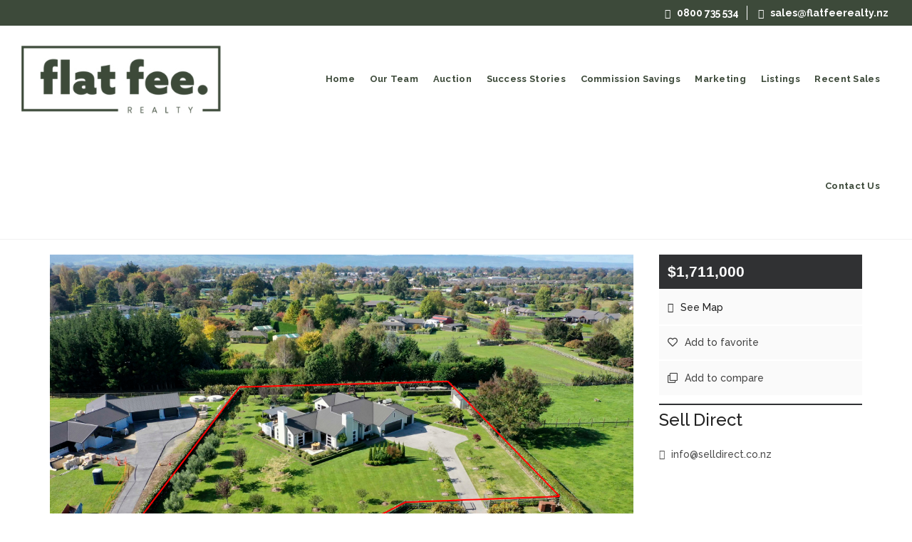

--- FILE ---
content_type: application/javascript
request_url: https://flatfeerealty.nz/wp-content/themes/myhome/assets/js/myhome.min.js?ver=3.1.58
body_size: 184656
content:
function setCookie(e,t,i){"use strict";const s=new Date;s.setTime(s.getTime()+24*i*60*60*1e3);const n="expires="+s.toUTCString();document.cookie=e+"="+t+";"+n+";path=/"}function startCarousel(e){"use strict";var t,i,s,n,r,a,o;t=!e.hasClass("owl-carousel--no-dots"),i=e.hasClass("owl-carousel--nav"),o=!e.hasClass("owl-carousel--no-auto-play"),e.hasClass("owl-carousel--visible-1")?(s=1,n=1,r=1,a=1):e.hasClass("owl-carousel--visible-2")?(s=1,n=2,r=2,a=2):e.hasClass("owl-carousel--visible-3")?(s=1,n=2,r=2,a=3):e.hasClass("owl-carousel--visible-4")?(s=1,n=2,r=2,a=4):e.hasClass("owl-carousel--visible-5")&&(s=1,n=2,r=3,a=5),e.on("initialized.owl.carousel",function(){var e=[".mh-agent__content",".mh-testimonial__text",".mh-post-grid__inner",".mh-estate-vertical__content",".mh-compare__column__content__top"];jQuery.each(e,function(e,t){var i=0,s=jQuery(this).find(t);jQuery.each(s,function(e,t){var s=jQuery(t).height();s||(jQuery(t).css("height","auto"),s=jQuery(t).height()),s>i&&(i=s)}.bind(this)),s.css("height",i+"px")}.bind(this))});var l;l=e.hasClass("mh-clients")&&(e.hasClass("owl-carousel--visible-3")||e.hasClass("owl-carousel--visible-4")||e.hasClass("owl-carousel--visible-5"))?{0:{items:2},768:{items:3},1024:{items:a-1},1200:{items:a}}:{0:{items:s},768:{items:n},1024:{items:r},1200:{items:a}},e.owlCarousel({rtl:"rtl"===jQuery("html").attr("dir"),loop:!0,margin:12,dots:t,autoplay:o,nav:i,navText:['<i class="fas fa-angle-left" aria-hidden="true"></i>','<i class="fas fa-angle-right" aria-hidden="true"></i>'],autoplayTimeout:4e3,autoplayHoverPause:!0,responsive:l})}if(function(){function e(e){var t=Array.isArray(e)?{label:e[0],value:e[1]}:"object"==typeof e&&"label"in e&&"value"in e?e:{label:e,value:e};this.label=t.label||t.value,this.value=t.value}function t(e,t,i){for(var s in t){var n=t[s],r=e.input.getAttribute("data-"+s.toLowerCase());"number"==typeof n?e[s]=parseInt(r):!1===n?e[s]=null!==r:n instanceof Function?e[s]=null:e[s]=r,e[s]||0===e[s]||(e[s]=s in i?i[s]:n)}}function i(e,t){return"string"==typeof e?(t||document).querySelector(e):e||null}function s(e,t){return a.call((t||document).querySelectorAll(e))}function n(){s("input.awesomplete").forEach(function(e){new r(e)})}var r=function(e,s){var n=this;this.isOpened=!1,this.input=i(e),this.input.setAttribute("autocomplete","off"),this.input.setAttribute("aria-autocomplete","list"),s=s||{},t(this,{minChars:2,maxItems:10,autoFirst:!1,data:r.DATA,filter:r.FILTER_CONTAINS,sort:!1!==s.sort&&r.SORT_BYLENGTH,item:r.ITEM,replace:r.REPLACE},s),this.index=-1,this.container=i.create("div",{className:"awesomplete",around:e}),this.ul=i.create("ul",{hidden:"hidden",inside:this.container}),this.status=i.create("span",{className:"visually-hidden",role:"status","aria-live":"assertive","aria-relevant":"additions",inside:this.container}),this._events={input:{input:this.evaluate.bind(this),blur:this.close.bind(this,{reason:"blur"}),keydown:function(e){var t=e.keyCode;n.opened&&(13===t&&n.selected?(e.preventDefault(),n.select()):27===t?n.close({reason:"esc"}):38!==t&&40!==t||(e.preventDefault(),n[38===t?"previous":"next"]()))}},form:{submit:this.close.bind(this,{reason:"submit"})},ul:{mousedown:function(e){var t=e.target;if(t!==this){for(;t&&!/li/i.test(t.nodeName);)t=t.parentNode;t&&0===e.button&&(e.preventDefault(),n.select(t,e.target))}}}},i.bind(this.input,this._events.input),i.bind(this.input.form,this._events.form),i.bind(this.ul,this._events.ul),this.input.hasAttribute("list")?(this.list="#"+this.input.getAttribute("list"),this.input.removeAttribute("list")):this.list=this.input.getAttribute("data-list")||s.list||[],r.all.push(this)};r.prototype={set list(e){if(Array.isArray(e))this._list=e;else if("string"==typeof e&&e.indexOf(",")>-1)this._list=e.split(/\s*,\s*/);else if((e=i(e))&&e.children){var t=[];a.apply(e.children).forEach(function(e){if(!e.disabled){var i=e.textContent.trim(),s=e.value||i,n=e.label||i;""!==s&&t.push({label:n,value:s})}}),this._list=t}document.activeElement===this.input&&this.evaluate()},get selected(){return this.index>-1},get opened(){return this.isOpened},close:function(e){this.opened&&(this.ul.setAttribute("hidden",""),this.isOpened=!1,this.index=-1,i.fire(this.input,"awesomplete-close",e||{}))},open:function(){this.ul.removeAttribute("hidden"),this.isOpened=!0,this.autoFirst&&-1===this.index&&this.goto(0),i.fire(this.input,"awesomplete-open")},destroy:function(){i.unbind(this.input,this._events.input),i.unbind(this.input.form,this._events.form);var e=this.container.parentNode;e.insertBefore(this.input,this.container),e.removeChild(this.container),this.input.removeAttribute("autocomplete"),this.input.removeAttribute("aria-autocomplete");var t=r.all.indexOf(this);-1!==t&&r.all.splice(t,1)},next:function(){var e=this.ul.children.length;this.goto(this.index<e-1?this.index+1:e?0:-1)},previous:function(){var e=this.ul.children.length,t=this.index-1;this.goto(this.selected&&-1!==t?t:e-1)},goto:function(e){var t=this.ul.children;this.selected&&t[this.index].setAttribute("aria-selected","false"),this.index=e,e>-1&&t.length>0&&(t[e].setAttribute("aria-selected","true"),this.status.textContent=t[e].textContent,this.ul.scrollTop=t[e].offsetTop-this.ul.clientHeight+t[e].clientHeight,i.fire(this.input,"awesomplete-highlight",{text:this.suggestions[this.index]}))},select:function(e,t){if(e?this.index=i.siblingIndex(e):e=this.ul.children[this.index],e){var s=this.suggestions[this.index];i.fire(this.input,"awesomplete-select",{text:s,origin:t||e})&&(this.replace(s),this.close({reason:"select"}),i.fire(this.input,"awesomplete-selectcomplete",{text:s}))}},evaluate:function(){var t=this,i=this.input.value;i.length>=this.minChars&&this._list.length>0?(this.index=-1,this.ul.innerHTML="",this.suggestions=this._list.map(function(s){return new e(t.data(s,i))}).filter(function(e){return t.filter(e,i)}),!1!==this.sort&&(this.suggestions=this.suggestions.sort(this.sort)),this.suggestions=this.suggestions.slice(0,this.maxItems),this.suggestions.forEach(function(e){t.ul.appendChild(t.item(e,i))}),0===this.ul.children.length?this.close({reason:"nomatches"}):this.open()):this.close({reason:"nomatches"})}},r.all=[],r.FILTER_CONTAINS=function(e,t){return RegExp(i.regExpEscape(t.trim()),"i").test(e)},r.FILTER_STARTSWITH=function(e,t){return RegExp("^"+i.regExpEscape(t.trim()),"i").test(e)},r.SORT_BYLENGTH=function(e,t){return e.length!==t.length?e.length-t.length:e<t?-1:1},r.ITEM=function(e,t){return i.create("li",{innerHTML:""===t.trim()?e:e.replace(RegExp(i.regExpEscape(t.trim()),"gi"),"<mark>$&</mark>"),"aria-selected":"false"})},r.REPLACE=function(e){this.input.value=e.value},r.DATA=function(e){return e},Object.defineProperty(e.prototype=Object.create(String.prototype),"length",{get:function(){return this.label.length}}),e.prototype.toString=e.prototype.valueOf=function(){return""+this.label};var a=Array.prototype.slice;i.create=function(e,t){var s=document.createElement(e);for(var n in t){var r=t[n];if("inside"===n)i(r).appendChild(s);else if("around"===n){var a=i(r);a.parentNode.insertBefore(s,a),s.appendChild(a)}else n in s?s[n]=r:s.setAttribute(n,r)}return s},i.bind=function(e,t){if(e)for(var i in t){var s=t[i];i.split(/\s+/).forEach(function(t){e.addEventListener(t,s)})}},i.unbind=function(e,t){if(e)for(var i in t){var s=t[i];i.split(/\s+/).forEach(function(t){e.removeEventListener(t,s)})}},i.fire=function(e,t,i){var s=document.createEvent("HTMLEvents");s.initEvent(t,!0,!0);for(var n in i)s[n]=i[n];return e.dispatchEvent(s)},i.regExpEscape=function(e){return e.replace(/[-\\^$*+?.()|[\]{}]/g,"\\$&")},i.siblingIndex=function(e){for(var t=0;e=e.previousElementSibling;t++);return t},"undefined"!=typeof Document&&("loading"!==document.readyState?n():document.addEventListener("DOMContentLoaded",n)),r.$=i,r.$$=s,"undefined"!=typeof self&&(self.Awesomplete=r),"object"==typeof module&&module.exports&&(module.exports=r)}(),"undefined"==typeof jQuery)throw new Error("Bootstrap's JavaScript requires jQuery");+function(e){"use strict";var t=e.fn.jquery.split(" ")[0].split(".");if(t[0]<2&&t[1]<9||1==t[0]&&9==t[1]&&t[2]<1||t[0]>3)throw new Error("Bootstrap's JavaScript requires jQuery version 1.9.1 or higher, but lower than version 4")}(jQuery),function(e){"use strict";function t(){var e=document.createElement("bootstrap"),t={WebkitTransition:"webkitTransitionEnd",MozTransition:"transitionend",OTransition:"oTransitionEnd otransitionend",transition:"transitionend"};for(var i in t)if(void 0!==e.style[i])return{end:t[i]};return!1}e.fn.emulateTransitionEnd=function(t){var i=!1,s=this;e(this).one("bsTransitionEnd",function(){i=!0});var n=function(){i||e(s).trigger(e.support.transition.end)};return setTimeout(n,t),this},e(function(){e.support.transition=t(),e.support.transition&&(e.event.special.bsTransitionEnd={bindType:e.support.transition.end,delegateType:e.support.transition.end,handle:function(t){if(e(t.target).is(this))return t.handleObj.handler.apply(this,arguments)}})})}(jQuery),function(e){"use strict";function t(t){return this.each(function(){var i=e(this),n=i.data("bs.alert");n||i.data("bs.alert",n=new s(this)),"string"==typeof t&&n[t].call(i)})}var i='[data-dismiss="alert"]',s=function(t){e(t).on("click",i,this.close)};s.VERSION="3.3.7",s.TRANSITION_DURATION=150,s.prototype.close=function(t){function i(){a.detach().trigger("closed.bs.alert").remove()}var n=e(this),r=n.attr("data-target");r||(r=n.attr("href"),r=r&&r.replace(/.*(?=#[^\s]*$)/,""));var a=e("#"===r?[]:r);t&&t.preventDefault(),a.length||(a=n.closest(".alert")),a.trigger(t=e.Event("close.bs.alert")),t.isDefaultPrevented()||(a.removeClass("in"),e.support.transition&&a.hasClass("fade")?a.one("bsTransitionEnd",i).emulateTransitionEnd(s.TRANSITION_DURATION):i())};var n=e.fn.alert;e.fn.alert=t,e.fn.alert.Constructor=s,e.fn.alert.noConflict=function(){return e.fn.alert=n,this},e(document).on("click.bs.alert.data-api",i,s.prototype.close)}(jQuery),function(e){"use strict";function t(t){return this.each(function(){var s=e(this),n=s.data("bs.button"),r="object"==typeof t&&t;n||s.data("bs.button",n=new i(this,r)),"toggle"==t?n.toggle():t&&n.setState(t)})}var i=function(t,s){this.$element=e(t),this.options=e.extend({},i.DEFAULTS,s),this.isLoading=!1};i.VERSION="3.3.7",i.DEFAULTS={loadingText:"loading..."},i.prototype.setState=function(t){var i="disabled",s=this.$element,n=s.is("input")?"val":"html",r=s.data();t+="Text",null==r.resetText&&s.data("resetText",s[n]()),setTimeout(e.proxy(function(){s[n](null==r[t]?this.options[t]:r[t]),"loadingText"==t?(this.isLoading=!0,s.addClass(i).attr(i,i).prop(i,!0)):this.isLoading&&(this.isLoading=!1,s.removeClass(i).removeAttr(i).prop(i,!1))},this),0)},i.prototype.toggle=function(){var e=!0,t=this.$element.closest('[data-toggle="buttons"]');if(t.length){var i=this.$element.find("input");"radio"==i.prop("type")?(i.prop("checked")&&(e=!1),t.find(".active").removeClass("active"),this.$element.addClass("active")):"checkbox"==i.prop("type")&&(i.prop("checked")!==this.$element.hasClass("active")&&(e=!1),this.$element.toggleClass("active")),i.prop("checked",this.$element.hasClass("active")),e&&i.trigger("change")}else this.$element.attr("aria-pressed",!this.$element.hasClass("active")),this.$element.toggleClass("active")};var s=e.fn.button;e.fn.button=t,e.fn.button.Constructor=i,e.fn.button.noConflict=function(){return e.fn.button=s,this},e(document).on("click.bs.button.data-api",'[data-toggle^="button"]',function(i){var s=e(i.target).closest(".btn");t.call(s,"toggle"),e(i.target).is('input[type="radio"], input[type="checkbox"]')||(i.preventDefault(),s.is("input,button")?s.trigger("focus"):s.find("input:visible,button:visible").first().trigger("focus"))}).on("focus.bs.button.data-api blur.bs.button.data-api",'[data-toggle^="button"]',function(t){e(t.target).closest(".btn").toggleClass("focus",/^focus(in)?$/.test(t.type))})}(jQuery),function(e){"use strict";function t(t){return this.each(function(){var s=e(this),n=s.data("bs.carousel"),r=e.extend({},i.DEFAULTS,s.data(),"object"==typeof t&&t),a="string"==typeof t?t:r.slide;n||s.data("bs.carousel",n=new i(this,r)),"number"==typeof t?n.to(t):a?n[a]():r.interval&&n.pause().cycle()})}var i=function(t,i){this.$element=e(t),this.$indicators=this.$element.find(".carousel-indicators"),this.options=i,this.paused=null,this.sliding=null,this.interval=null,this.$active=null,this.$items=null,this.options.keyboard&&this.$element.on("keydown.bs.carousel",e.proxy(this.keydown,this)),"hover"==this.options.pause&&!("ontouchstart"in document.documentElement)&&this.$element.on("mouseenter.bs.carousel",e.proxy(this.pause,this)).on("mouseleave.bs.carousel",e.proxy(this.cycle,this))};i.VERSION="3.3.7",i.TRANSITION_DURATION=600,i.DEFAULTS={interval:5e3,pause:"hover",wrap:!0,keyboard:!0},i.prototype.keydown=function(e){if(!/input|textarea/i.test(e.target.tagName)){switch(e.which){case 37:this.prev();break;case 39:this.next();break;default:return}e.preventDefault()}},i.prototype.cycle=function(t){return t||(this.paused=!1),this.interval&&clearInterval(this.interval),this.options.interval&&!this.paused&&(this.interval=setInterval(e.proxy(this.next,this),this.options.interval)),this},i.prototype.getItemIndex=function(e){return this.$items=e.parent().children(".item"),this.$items.index(e||this.$active)},i.prototype.getItemForDirection=function(e,t){var i=this.getItemIndex(t);if(("prev"==e&&0===i||"next"==e&&i==this.$items.length-1)&&!this.options.wrap)return t;var s="prev"==e?-1:1,n=(i+s)%this.$items.length;return this.$items.eq(n)},i.prototype.to=function(e){var t=this,i=this.getItemIndex(this.$active=this.$element.find(".item.active"));if(!(e>this.$items.length-1||e<0))return this.sliding?this.$element.one("slid.bs.carousel",function(){t.to(e)}):i==e?this.pause().cycle():this.slide(e>i?"next":"prev",this.$items.eq(e))},i.prototype.pause=function(t){return t||(this.paused=!0),this.$element.find(".next, .prev").length&&e.support.transition&&(this.$element.trigger(e.support.transition.end),this.cycle(!0)),this.interval=clearInterval(this.interval),this},i.prototype.next=function(){if(!this.sliding)return this.slide("next")},i.prototype.prev=function(){if(!this.sliding)return this.slide("prev")},i.prototype.slide=function(t,s){var n=this.$element.find(".item.active"),r=s||this.getItemForDirection(t,n),a=this.interval,o="next"==t?"left":"right",l=this;if(r.hasClass("active"))return this.sliding=!1;var c=r[0],u=e.Event("slide.bs.carousel",{relatedTarget:c,direction:o});if(this.$element.trigger(u),!u.isDefaultPrevented()){if(this.sliding=!0,a&&this.pause(),this.$indicators.length){this.$indicators.find(".active").removeClass("active");var d=e(this.$indicators.children()[this.getItemIndex(r)]);d&&d.addClass("active")}var h=e.Event("slid.bs.carousel",{relatedTarget:c,direction:o});return e.support.transition&&this.$element.hasClass("slide")?(r.addClass(t),r[0].offsetWidth,n.addClass(o),r.addClass(o),n.one("bsTransitionEnd",function(){r.removeClass([t,o].join(" ")).addClass("active"),n.removeClass(["active",o].join(" ")),l.sliding=!1,setTimeout(function(){l.$element.trigger(h)},0)}).emulateTransitionEnd(i.TRANSITION_DURATION)):(n.removeClass("active"),r.addClass("active"),this.sliding=!1,this.$element.trigger(h)),a&&this.cycle(),this}};var s=e.fn.carousel;e.fn.carousel=t,e.fn.carousel.Constructor=i,e.fn.carousel.noConflict=function(){return e.fn.carousel=s,this};var n=function(i){var s,n=e(this),r=e(n.attr("data-target")||(s=n.attr("href"))&&s.replace(/.*(?=#[^\s]+$)/,""));if(r.hasClass("carousel")){var a=e.extend({},r.data(),n.data()),o=n.attr("data-slide-to");o&&(a.interval=!1),t.call(r,a),o&&r.data("bs.carousel").to(o),i.preventDefault()}};e(document).on("click.bs.carousel.data-api","[data-slide]",n).on("click.bs.carousel.data-api","[data-slide-to]",n),e(window).on("load",function(){e('[data-ride="carousel"]').each(function(){var i=e(this);t.call(i,i.data())})})}(jQuery),function(e){"use strict";function t(t){var i,s=t.attr("data-target")||(i=t.attr("href"))&&i.replace(/.*(?=#[^\s]+$)/,"");return e(s)}function i(t){return this.each(function(){var i=e(this),n=i.data("bs.collapse"),r=e.extend({},s.DEFAULTS,i.data(),"object"==typeof t&&t);!n&&r.toggle&&/show|hide/.test(t)&&(r.toggle=!1),n||i.data("bs.collapse",n=new s(this,r)),"string"==typeof t&&n[t]()})}var s=function(t,i){this.$element=e(t),this.options=e.extend({},s.DEFAULTS,i),this.$trigger=e('[data-toggle="collapse"][href="#'+t.id+'"],[data-toggle="collapse"][data-target="#'+t.id+'"]'),this.transitioning=null,this.options.parent?this.$parent=this.getParent():this.addAriaAndCollapsedClass(this.$element,this.$trigger),this.options.toggle&&this.toggle()};s.VERSION="3.3.7",s.TRANSITION_DURATION=350,s.DEFAULTS={toggle:!0},s.prototype.dimension=function(){return this.$element.hasClass("width")?"width":"height"},s.prototype.show=function(){if(!this.transitioning&&!this.$element.hasClass("in")){var t,n=this.$parent&&this.$parent.children(".panel").children(".in, .collapsing");if(!(n&&n.length&&(t=n.data("bs.collapse"))&&t.transitioning)){var r=e.Event("show.bs.collapse");if(this.$element.trigger(r),!r.isDefaultPrevented()){n&&n.length&&(i.call(n,"hide"),t||n.data("bs.collapse",null));var a=this.dimension();this.$element.removeClass("collapse").addClass("collapsing")[a](0).attr("aria-expanded",!0),this.$trigger.removeClass("collapsed").attr("aria-expanded",!0),this.transitioning=1;var o=function(){this.$element.removeClass("collapsing").addClass("collapse in")[a](""),this.transitioning=0,this.$element.trigger("shown.bs.collapse")};if(!e.support.transition)return o.call(this);var l=e.camelCase(["scroll",a].join("-"));this.$element.one("bsTransitionEnd",e.proxy(o,this)).emulateTransitionEnd(s.TRANSITION_DURATION)[a](this.$element[0][l])}}}},s.prototype.hide=function(){if(!this.transitioning&&this.$element.hasClass("in")){var t=e.Event("hide.bs.collapse");if(this.$element.trigger(t),!t.isDefaultPrevented()){var i=this.dimension();this.$element[i](this.$element[i]())[0].offsetHeight,this.$element.addClass("collapsing").removeClass("collapse in").attr("aria-expanded",!1),this.$trigger.addClass("collapsed").attr("aria-expanded",!1),this.transitioning=1;var n=function(){this.transitioning=0,this.$element.removeClass("collapsing").addClass("collapse").trigger("hidden.bs.collapse")};return e.support.transition?void this.$element[i](0).one("bsTransitionEnd",e.proxy(n,this)).emulateTransitionEnd(s.TRANSITION_DURATION):n.call(this)}}},s.prototype.toggle=function(){this[this.$element.hasClass("in")?"hide":"show"]()},s.prototype.getParent=function(){return e(this.options.parent).find('[data-toggle="collapse"][data-parent="'+this.options.parent+'"]').each(e.proxy(function(i,s){var n=e(s);this.addAriaAndCollapsedClass(t(n),n)},this)).end()},s.prototype.addAriaAndCollapsedClass=function(e,t){var i=e.hasClass("in");e.attr("aria-expanded",i),t.toggleClass("collapsed",!i).attr("aria-expanded",i)};var n=e.fn.collapse;e.fn.collapse=i,e.fn.collapse.Constructor=s,e.fn.collapse.noConflict=function(){return e.fn.collapse=n,this},e(document).on("click.bs.collapse.data-api",'[data-toggle="collapse"]',function(s){var n=e(this);n.attr("data-target")||s.preventDefault();var r=t(n),a=r.data("bs.collapse"),o=a?"toggle":n.data();i.call(r,o)})}(jQuery),function(e){"use strict";function t(t){var i=t.attr("data-target");i||(i=t.attr("href"),i=i&&/#[A-Za-z]/.test(i)&&i.replace(/.*(?=#[^\s]*$)/,""));var s=i&&e(i);return s&&s.length?s:t.parent()}function i(i){i&&3===i.which||(e(n).remove(),e(r).each(function(){var s=e(this),n=t(s),r={relatedTarget:this};n.hasClass("open")&&(i&&"click"==i.type&&/input|textarea/i.test(i.target.tagName)&&e.contains(n[0],i.target)||(n.trigger(i=e.Event("hide.bs.dropdown",r)),i.isDefaultPrevented()||(s.attr("aria-expanded","false"),n.removeClass("open").trigger(e.Event("hidden.bs.dropdown",r)))))}))}function s(t){return this.each(function(){var i=e(this),s=i.data("bs.dropdown");s||i.data("bs.dropdown",s=new a(this)),"string"==typeof t&&s[t].call(i)})}var n=".dropdown-backdrop",r='[data-toggle="dropdown"]',a=function(t){e(t).on("click.bs.dropdown",this.toggle)};a.VERSION="3.3.7",a.prototype.toggle=function(s){var n=e(this);if(!n.is(".disabled, :disabled")){var r=t(n),a=r.hasClass("open");if(i(),!a){"ontouchstart"in document.documentElement&&!r.closest(".navbar-nav").length&&e(document.createElement("div")).addClass("dropdown-backdrop").insertAfter(e(this)).on("click",i);var o={relatedTarget:this};if(r.trigger(s=e.Event("show.bs.dropdown",o)),s.isDefaultPrevented())return;n.trigger("focus").attr("aria-expanded","true"),r.toggleClass("open").trigger(e.Event("shown.bs.dropdown",o))}return!1}},a.prototype.keydown=function(i){if(/(38|40|27|32)/.test(i.which)&&!/input|textarea/i.test(i.target.tagName)){var s=e(this);if(i.preventDefault(),i.stopPropagation(),!s.is(".disabled, :disabled")){var n=t(s),a=n.hasClass("open");if(!a&&27!=i.which||a&&27==i.which)return 27==i.which&&n.find(r).trigger("focus"),s.trigger("click");var o=n.find(".dropdown-menu li:not(.disabled):visible a");if(o.length){var l=o.index(i.target);38==i.which&&l>0&&l--,40==i.which&&l<o.length-1&&l++,~l||(l=0),o.eq(l).trigger("focus")}}}};var o=e.fn.dropdown;e.fn.dropdown=s,e.fn.dropdown.Constructor=a,e.fn.dropdown.noConflict=function(){return e.fn.dropdown=o,this},e(document).on("click.bs.dropdown.data-api",i).on("click.bs.dropdown.data-api",".dropdown form",function(e){e.stopPropagation()}).on("click.bs.dropdown.data-api",r,a.prototype.toggle).on("keydown.bs.dropdown.data-api",r,a.prototype.keydown).on("keydown.bs.dropdown.data-api",".dropdown-menu",a.prototype.keydown)}(jQuery),function(e){"use strict";function t(t,s){return this.each(function(){var n=e(this),r=n.data("bs.modal"),a=e.extend({},i.DEFAULTS,n.data(),"object"==typeof t&&t);r||n.data("bs.modal",r=new i(this,a)),"string"==typeof t?r[t](s):a.show&&r.show(s)})}var i=function(t,i){this.options=i,this.$body=e(document.body),this.$element=e(t),this.$dialog=this.$element.find(".modal-dialog"),this.$backdrop=null,this.isShown=null,this.originalBodyPad=null,this.scrollbarWidth=0,this.ignoreBackdropClick=!1,this.options.remote&&this.$element.find(".modal-content").load(this.options.remote,e.proxy(function(){this.$element.trigger("loaded.bs.modal")},this))};i.VERSION="3.3.7",i.TRANSITION_DURATION=300,i.BACKDROP_TRANSITION_DURATION=150,i.DEFAULTS={backdrop:!0,keyboard:!0,show:!0},i.prototype.toggle=function(e){return this.isShown?this.hide():this.show(e)},i.prototype.show=function(t){var s=this,n=e.Event("show.bs.modal",{relatedTarget:t});this.$element.trigger(n),this.isShown||n.isDefaultPrevented()||(this.isShown=!0,this.checkScrollbar(),this.setScrollbar(),this.$body.addClass("modal-open"),this.escape(),this.resize(),this.$element.on("click.dismiss.bs.modal",'[data-dismiss="modal"]',e.proxy(this.hide,this)),this.$dialog.on("mousedown.dismiss.bs.modal",function(){s.$element.one("mouseup.dismiss.bs.modal",function(t){e(t.target).is(s.$element)&&(s.ignoreBackdropClick=!0)})}),this.backdrop(function(){var n=e.support.transition&&s.$element.hasClass("fade");s.$element.parent().length||s.$element.appendTo(s.$body),s.$element.show().scrollTop(0),s.adjustDialog(),n&&s.$element[0].offsetWidth,s.$element.addClass("in"),s.enforceFocus();var r=e.Event("shown.bs.modal",{relatedTarget:t});n?s.$dialog.one("bsTransitionEnd",function(){s.$element.trigger("focus").trigger(r)}).emulateTransitionEnd(i.TRANSITION_DURATION):s.$element.trigger("focus").trigger(r)}))},i.prototype.hide=function(t){t&&t.preventDefault(),t=e.Event("hide.bs.modal"),this.$element.trigger(t),this.isShown&&!t.isDefaultPrevented()&&(this.isShown=!1,this.escape(),this.resize(),e(document).off("focusin.bs.modal"),this.$element.removeClass("in").off("click.dismiss.bs.modal").off("mouseup.dismiss.bs.modal"),this.$dialog.off("mousedown.dismiss.bs.modal"),e.support.transition&&this.$element.hasClass("fade")?this.$element.one("bsTransitionEnd",e.proxy(this.hideModal,this)).emulateTransitionEnd(i.TRANSITION_DURATION):this.hideModal())},i.prototype.enforceFocus=function(){e(document).off("focusin.bs.modal").on("focusin.bs.modal",e.proxy(function(e){document===e.target||this.$element[0]===e.target||this.$element.has(e.target).length||this.$element.trigger("focus")},this))},i.prototype.escape=function(){this.isShown&&this.options.keyboard?this.$element.on("keydown.dismiss.bs.modal",e.proxy(function(e){27==e.which&&this.hide()},this)):this.isShown||this.$element.off("keydown.dismiss.bs.modal")},i.prototype.resize=function(){this.isShown?e(window).on("resize.bs.modal",e.proxy(this.handleUpdate,this)):e(window).off("resize.bs.modal")},i.prototype.hideModal=function(){var e=this;this.$element.hide(),this.backdrop(function(){e.$body.removeClass("modal-open"),e.resetAdjustments(),e.resetScrollbar(),e.$element.trigger("hidden.bs.modal")})},i.prototype.removeBackdrop=function(){this.$backdrop&&this.$backdrop.remove(),this.$backdrop=null},i.prototype.backdrop=function(t){var s=this,n=this.$element.hasClass("fade")?"fade":"";if(this.isShown&&this.options.backdrop){var r=e.support.transition&&n;if(this.$backdrop=e(document.createElement("div")).addClass("modal-backdrop "+n).appendTo(this.$body),this.$element.on("click.dismiss.bs.modal",e.proxy(function(e){return this.ignoreBackdropClick?void(this.ignoreBackdropClick=!1):void(e.target===e.currentTarget&&("static"==this.options.backdrop?this.$element[0].focus():this.hide()))},this)),r&&this.$backdrop[0].offsetWidth,this.$backdrop.addClass("in"),!t)return;r?this.$backdrop.one("bsTransitionEnd",t).emulateTransitionEnd(i.BACKDROP_TRANSITION_DURATION):t()}else if(!this.isShown&&this.$backdrop){this.$backdrop.removeClass("in");var a=function(){s.removeBackdrop(),t&&t()};e.support.transition&&this.$element.hasClass("fade")?this.$backdrop.one("bsTransitionEnd",a).emulateTransitionEnd(i.BACKDROP_TRANSITION_DURATION):a()}else t&&t()},i.prototype.handleUpdate=function(){this.adjustDialog()},i.prototype.adjustDialog=function(){var e=this.$element[0].scrollHeight>document.documentElement.clientHeight;this.$element.css({paddingLeft:!this.bodyIsOverflowing&&e?this.scrollbarWidth:"",paddingRight:this.bodyIsOverflowing&&!e?this.scrollbarWidth:""})},i.prototype.resetAdjustments=function(){this.$element.css({paddingLeft:"",paddingRight:""})},i.prototype.checkScrollbar=function(){var e=window.innerWidth;if(!e){var t=document.documentElement.getBoundingClientRect();e=t.right-Math.abs(t.left)}this.bodyIsOverflowing=document.body.clientWidth<e,this.scrollbarWidth=this.measureScrollbar()},i.prototype.setScrollbar=function(){var e=parseInt(this.$body.css("padding-right")||0,10);this.originalBodyPad=document.body.style.paddingRight||"",this.bodyIsOverflowing&&this.$body.css("padding-right",e+this.scrollbarWidth)},i.prototype.resetScrollbar=function(){this.$body.css("padding-right",this.originalBodyPad)},i.prototype.measureScrollbar=function(){var e=document.createElement("div");e.className="modal-scrollbar-measure",this.$body.append(e);var t=e.offsetWidth-e.clientWidth;return this.$body[0].removeChild(e),t};var s=e.fn.modal;e.fn.modal=t,e.fn.modal.Constructor=i,e.fn.modal.noConflict=function(){return e.fn.modal=s,this},e(document).on("click.bs.modal.data-api",'[data-toggle="modal"]',function(i){var s=e(this),n=s.attr("href"),r=e(s.attr("data-target")||n&&n.replace(/.*(?=#[^\s]+$)/,"")),a=r.data("bs.modal")?"toggle":e.extend({remote:!/#/.test(n)&&n},r.data(),s.data());s.is("a")&&i.preventDefault(),r.one("show.bs.modal",function(e){e.isDefaultPrevented()||r.one("hidden.bs.modal",function(){s.is(":visible")&&s.trigger("focus")})}),t.call(r,a,this)})}(jQuery),function(e){"use strict";function t(t){return this.each(function(){var s=e(this),n=s.data("bs.tooltip"),r="object"==typeof t&&t;!n&&/destroy|hide/.test(t)||(n||s.data("bs.tooltip",n=new i(this,r)),"string"==typeof t&&n[t]())})}var i=function(e,t){this.type=null,this.options=null,this.enabled=null,this.timeout=null,this.hoverState=null,this.$element=null,this.inState=null,this.init("tooltip",e,t)};i.VERSION="3.3.7",i.TRANSITION_DURATION=150,i.DEFAULTS={animation:!0,placement:"top",selector:!1,template:'<div class="tooltip" role="tooltip"><div class="tooltip-arrow"></div><div class="tooltip-inner"></div></div>',trigger:"hover focus",title:"",delay:0,html:!1,container:!1,viewport:{selector:"body",padding:0}},i.prototype.init=function(t,i,s){if(this.enabled=!0,this.type=t,this.$element=e(i),this.options=this.getOptions(s),this.$viewport=this.options.viewport&&e(e.isFunction(this.options.viewport)?this.options.viewport.call(this,this.$element):this.options.viewport.selector||this.options.viewport),this.inState={click:!1,hover:!1,focus:!1},this.$element[0]instanceof document.constructor&&!this.options.selector)throw new Error("`selector` option must be specified when initializing "+this.type+" on the window.document object!");for(var n=this.options.trigger.split(" "),r=n.length;r--;){var a=n[r];if("click"==a)this.$element.on("click."+this.type,this.options.selector,e.proxy(this.toggle,this));else if("manual"!=a){var o="hover"==a?"mouseenter":"focusin",l="hover"==a?"mouseleave":"focusout";this.$element.on(o+"."+this.type,this.options.selector,e.proxy(this.enter,this)),this.$element.on(l+"."+this.type,this.options.selector,e.proxy(this.leave,this))}}this.options.selector?this._options=e.extend({},this.options,{trigger:"manual",selector:""}):this.fixTitle()},i.prototype.getDefaults=function(){return i.DEFAULTS},i.prototype.getOptions=function(t){return t=e.extend({},this.getDefaults(),this.$element.data(),t),t.delay&&"number"==typeof t.delay&&(t.delay={show:t.delay,hide:t.delay}),t},i.prototype.getDelegateOptions=function(){var t={},i=this.getDefaults();return this._options&&e.each(this._options,function(e,s){i[e]!=s&&(t[e]=s)}),t},i.prototype.enter=function(t){var i=t instanceof this.constructor?t:e(t.currentTarget).data("bs."+this.type);return i||(i=new this.constructor(t.currentTarget,this.getDelegateOptions()),e(t.currentTarget).data("bs."+this.type,i)),t instanceof e.Event&&(i.inState["focusin"==t.type?"focus":"hover"]=!0),i.tip().hasClass("in")||"in"==i.hoverState?void(i.hoverState="in"):(clearTimeout(i.timeout),i.hoverState="in",i.options.delay&&i.options.delay.show?void(i.timeout=setTimeout(function(){"in"==i.hoverState&&i.show()},i.options.delay.show)):i.show())},i.prototype.isInStateTrue=function(){for(var e in this.inState)if(this.inState[e])return!0;return!1},i.prototype.leave=function(t){var i=t instanceof this.constructor?t:e(t.currentTarget).data("bs."+this.type);if(i||(i=new this.constructor(t.currentTarget,this.getDelegateOptions()),e(t.currentTarget).data("bs."+this.type,i)),t instanceof e.Event&&(i.inState["focusout"==t.type?"focus":"hover"]=!1),!i.isInStateTrue())return clearTimeout(i.timeout),i.hoverState="out",i.options.delay&&i.options.delay.hide?void(i.timeout=setTimeout(function(){"out"==i.hoverState&&i.hide()},i.options.delay.hide)):i.hide()},i.prototype.show=function(){var t=e.Event("show.bs."+this.type);if(this.hasContent()&&this.enabled){this.$element.trigger(t);var s=e.contains(this.$element[0].ownerDocument.documentElement,this.$element[0]);if(t.isDefaultPrevented()||!s)return;var n=this,r=this.tip(),a=this.getUID(this.type);this.setContent(),r.attr("id",a),this.$element.attr("aria-describedby",a),this.options.animation&&r.addClass("fade");var o="function"==typeof this.options.placement?this.options.placement.call(this,r[0],this.$element[0]):this.options.placement,l=/\s?auto?\s?/i,c=l.test(o);c&&(o=o.replace(l,"")||"top"),r.detach().css({top:0,left:0,display:"block"}).addClass(o).data("bs."+this.type,this),this.options.container?r.appendTo(this.options.container):r.insertAfter(this.$element),this.$element.trigger("inserted.bs."+this.type);var u=this.getPosition(),d=r[0].offsetWidth,h=r[0].offsetHeight;if(c){var p=o,f=this.getPosition(this.$viewport)
;o="bottom"==o&&u.bottom+h>f.bottom?"top":"top"==o&&u.top-h<f.top?"bottom":"right"==o&&u.right+d>f.width?"left":"left"==o&&u.left-d<f.left?"right":o,r.removeClass(p).addClass(o)}var m=this.getCalculatedOffset(o,u,d,h);this.applyPlacement(m,o);var v=function(){var e=n.hoverState;n.$element.trigger("shown.bs."+n.type),n.hoverState=null,"out"==e&&n.leave(n)};e.support.transition&&this.$tip.hasClass("fade")?r.one("bsTransitionEnd",v).emulateTransitionEnd(i.TRANSITION_DURATION):v()}},i.prototype.applyPlacement=function(t,i){var s=this.tip(),n=s[0].offsetWidth,r=s[0].offsetHeight,a=parseInt(s.css("margin-top"),10),o=parseInt(s.css("margin-left"),10);isNaN(a)&&(a=0),isNaN(o)&&(o=0),t.top+=a,t.left+=o,e.offset.setOffset(s[0],e.extend({using:function(e){s.css({top:Math.round(e.top),left:Math.round(e.left)})}},t),0),s.addClass("in");var l=s[0].offsetWidth,c=s[0].offsetHeight;"top"==i&&c!=r&&(t.top=t.top+r-c);var u=this.getViewportAdjustedDelta(i,t,l,c);u.left?t.left+=u.left:t.top+=u.top;var d=/top|bottom/.test(i),h=d?2*u.left-n+l:2*u.top-r+c,p=d?"offsetWidth":"offsetHeight";s.offset(t),this.replaceArrow(h,s[0][p],d)},i.prototype.replaceArrow=function(e,t,i){this.arrow().css(i?"left":"top",50*(1-e/t)+"%").css(i?"top":"left","")},i.prototype.setContent=function(){var e=this.tip(),t=this.getTitle();e.find(".tooltip-inner")[this.options.html?"html":"text"](t),e.removeClass("fade in top bottom left right")},i.prototype.hide=function(t){function s(){"in"!=n.hoverState&&r.detach(),n.$element&&n.$element.removeAttr("aria-describedby").trigger("hidden.bs."+n.type),t&&t()}var n=this,r=e(this.$tip),a=e.Event("hide.bs."+this.type);if(this.$element.trigger(a),!a.isDefaultPrevented())return r.removeClass("in"),e.support.transition&&r.hasClass("fade")?r.one("bsTransitionEnd",s).emulateTransitionEnd(i.TRANSITION_DURATION):s(),this.hoverState=null,this},i.prototype.fixTitle=function(){var e=this.$element;(e.attr("title")||"string"!=typeof e.attr("data-original-title"))&&e.attr("data-original-title",e.attr("title")||"").attr("title","")},i.prototype.hasContent=function(){return this.getTitle()},i.prototype.getPosition=function(t){t=t||this.$element;var i=t[0],s="BODY"==i.tagName,n=i.getBoundingClientRect();null==n.width&&(n=e.extend({},n,{width:n.right-n.left,height:n.bottom-n.top}));var r=window.SVGElement&&i instanceof window.SVGElement,a=s?{top:0,left:0}:r?null:t.offset(),o={scroll:s?document.documentElement.scrollTop||document.body.scrollTop:t.scrollTop()},l=s?{width:e(window).width(),height:e(window).height()}:null;return e.extend({},n,o,l,a)},i.prototype.getCalculatedOffset=function(e,t,i,s){return"bottom"==e?{top:t.top+t.height,left:t.left+t.width/2-i/2}:"top"==e?{top:t.top-s,left:t.left+t.width/2-i/2}:"left"==e?{top:t.top+t.height/2-s/2,left:t.left-i}:{top:t.top+t.height/2-s/2,left:t.left+t.width}},i.prototype.getViewportAdjustedDelta=function(e,t,i,s){var n={top:0,left:0};if(!this.$viewport)return n;var r=this.options.viewport&&this.options.viewport.padding||0,a=this.getPosition(this.$viewport);if(/right|left/.test(e)){var o=t.top-r-a.scroll,l=t.top+r-a.scroll+s;o<a.top?n.top=a.top-o:l>a.top+a.height&&(n.top=a.top+a.height-l)}else{var c=t.left-r,u=t.left+r+i;c<a.left?n.left=a.left-c:u>a.right&&(n.left=a.left+a.width-u)}return n},i.prototype.getTitle=function(){var e=this.$element,t=this.options;return e.attr("data-original-title")||("function"==typeof t.title?t.title.call(e[0]):t.title)},i.prototype.getUID=function(e){do{e+=~~(1e6*Math.random())}while(document.getElementById(e));return e},i.prototype.tip=function(){if(!this.$tip&&(this.$tip=e(this.options.template),1!=this.$tip.length))throw new Error(this.type+" `template` option must consist of exactly 1 top-level element!");return this.$tip},i.prototype.arrow=function(){return this.$arrow=this.$arrow||this.tip().find(".tooltip-arrow")},i.prototype.enable=function(){this.enabled=!0},i.prototype.disable=function(){this.enabled=!1},i.prototype.toggleEnabled=function(){this.enabled=!this.enabled},i.prototype.toggle=function(t){var i=this;t&&((i=e(t.currentTarget).data("bs."+this.type))||(i=new this.constructor(t.currentTarget,this.getDelegateOptions()),e(t.currentTarget).data("bs."+this.type,i))),t?(i.inState.click=!i.inState.click,i.isInStateTrue()?i.enter(i):i.leave(i)):i.tip().hasClass("in")?i.leave(i):i.enter(i)},i.prototype.destroy=function(){var e=this;clearTimeout(this.timeout),this.hide(function(){e.$element.off("."+e.type).removeData("bs."+e.type),e.$tip&&e.$tip.detach(),e.$tip=null,e.$arrow=null,e.$viewport=null,e.$element=null})};var s=e.fn.tooltip;e.fn.tooltip=t,e.fn.tooltip.Constructor=i,e.fn.tooltip.noConflict=function(){return e.fn.tooltip=s,this}}(jQuery),function(e){"use strict";function t(t){return this.each(function(){var s=e(this),n=s.data("bs.popover"),r="object"==typeof t&&t;!n&&/destroy|hide/.test(t)||(n||s.data("bs.popover",n=new i(this,r)),"string"==typeof t&&n[t]())})}var i=function(e,t){this.init("popover",e,t)};if(!e.fn.tooltip)throw new Error("Popover requires tooltip.js");i.VERSION="3.3.7",i.DEFAULTS=e.extend({},e.fn.tooltip.Constructor.DEFAULTS,{placement:"right",trigger:"click",content:"",template:'<div class="popover" role="tooltip"><div class="arrow"></div><h3 class="popover-title"></h3><div class="popover-content"></div></div>'}),i.prototype=e.extend({},e.fn.tooltip.Constructor.prototype),i.prototype.constructor=i,i.prototype.getDefaults=function(){return i.DEFAULTS},i.prototype.setContent=function(){var e=this.tip(),t=this.getTitle(),i=this.getContent();e.find(".popover-title")[this.options.html?"html":"text"](t),e.find(".popover-content").children().detach().end()[this.options.html?"string"==typeof i?"html":"append":"text"](i),e.removeClass("fade top bottom left right in"),e.find(".popover-title").html()||e.find(".popover-title").hide()},i.prototype.hasContent=function(){return this.getTitle()||this.getContent()},i.prototype.getContent=function(){var e=this.$element,t=this.options;return e.attr("data-content")||("function"==typeof t.content?t.content.call(e[0]):t.content)},i.prototype.arrow=function(){return this.$arrow=this.$arrow||this.tip().find(".arrow")};var s=e.fn.popover;e.fn.popover=t,e.fn.popover.Constructor=i,e.fn.popover.noConflict=function(){return e.fn.popover=s,this}}(jQuery),function(e){"use strict";function t(i,s){this.$body=e(document.body),this.$scrollElement=e(e(i).is(document.body)?window:i),this.options=e.extend({},t.DEFAULTS,s),this.selector=(this.options.target||"")+" .nav li > a",this.offsets=[],this.targets=[],this.activeTarget=null,this.scrollHeight=0,this.$scrollElement.on("scroll.bs.scrollspy",e.proxy(this.process,this)),this.refresh(),this.process()}function i(i){return this.each(function(){var s=e(this),n=s.data("bs.scrollspy"),r="object"==typeof i&&i;n||s.data("bs.scrollspy",n=new t(this,r)),"string"==typeof i&&n[i]()})}t.VERSION="3.3.7",t.DEFAULTS={offset:10},t.prototype.getScrollHeight=function(){return this.$scrollElement[0].scrollHeight||Math.max(this.$body[0].scrollHeight,document.documentElement.scrollHeight)},t.prototype.refresh=function(){var t=this,i="offset",s=0;this.offsets=[],this.targets=[],this.scrollHeight=this.getScrollHeight(),e.isWindow(this.$scrollElement[0])||(i="position",s=this.$scrollElement.scrollTop()),this.$body.find(this.selector).map(function(){var t=e(this),n=t.data("target")||t.attr("href"),r=/^#./.test(n)&&e(n);return r&&r.length&&r.is(":visible")&&[[r[i]().top+s,n]]||null}).sort(function(e,t){return e[0]-t[0]}).each(function(){t.offsets.push(this[0]),t.targets.push(this[1])})},t.prototype.process=function(){var e,t=this.$scrollElement.scrollTop()+this.options.offset,i=this.getScrollHeight(),s=this.options.offset+i-this.$scrollElement.height(),n=this.offsets,r=this.targets,a=this.activeTarget;if(this.scrollHeight!=i&&this.refresh(),t>=s)return a!=(e=r[r.length-1])&&this.activate(e);if(a&&t<n[0])return this.activeTarget=null,this.clear();for(e=n.length;e--;)a!=r[e]&&t>=n[e]&&(void 0===n[e+1]||t<n[e+1])&&this.activate(r[e])},t.prototype.activate=function(t){this.activeTarget=t,this.clear();var i=this.selector+'[data-target="'+t+'"],'+this.selector+'[href="'+t+'"]',s=e(i).parents("li").addClass("active");s.parent(".dropdown-menu").length&&(s=s.closest("li.dropdown").addClass("active")),s.trigger("activate.bs.scrollspy")},t.prototype.clear=function(){e(this.selector).parentsUntil(this.options.target,".active").removeClass("active")};var s=e.fn.scrollspy;e.fn.scrollspy=i,e.fn.scrollspy.Constructor=t,e.fn.scrollspy.noConflict=function(){return e.fn.scrollspy=s,this},e(window).on("load.bs.scrollspy.data-api",function(){e('[data-spy="scroll"]').each(function(){var t=e(this);i.call(t,t.data())})})}(jQuery),function(e){"use strict";function t(t){return this.each(function(){var s=e(this),n=s.data("bs.tab");n||s.data("bs.tab",n=new i(this)),"string"==typeof t&&n[t]()})}var i=function(t){this.element=e(t)};i.VERSION="3.3.7",i.TRANSITION_DURATION=150,i.prototype.show=function(){var t=this.element,i=t.closest("ul:not(.dropdown-menu)"),s=t.data("target");if(s||(s=t.attr("href"),s=s&&s.replace(/.*(?=#[^\s]*$)/,"")),!t.parent("li").hasClass("active")){var n=i.find(".active:last a"),r=e.Event("hide.bs.tab",{relatedTarget:t[0]}),a=e.Event("show.bs.tab",{relatedTarget:n[0]});if(n.trigger(r),t.trigger(a),!a.isDefaultPrevented()&&!r.isDefaultPrevented()){var o=e(s);this.activate(t.closest("li"),i),this.activate(o,o.parent(),function(){n.trigger({type:"hidden.bs.tab",relatedTarget:t[0]}),t.trigger({type:"shown.bs.tab",relatedTarget:n[0]})})}}},i.prototype.activate=function(t,s,n){function r(){a.removeClass("active").find("> .dropdown-menu > .active").removeClass("active").end().find('[data-toggle="tab"]').attr("aria-expanded",!1),t.addClass("active").find('[data-toggle="tab"]').attr("aria-expanded",!0),o?(t[0].offsetWidth,t.addClass("in")):t.removeClass("fade"),t.parent(".dropdown-menu").length&&t.closest("li.dropdown").addClass("active").end().find('[data-toggle="tab"]').attr("aria-expanded",!0),n&&n()}var a=s.find("> .active"),o=n&&e.support.transition&&(a.length&&a.hasClass("fade")||!!s.find("> .fade").length);a.length&&o?a.one("bsTransitionEnd",r).emulateTransitionEnd(i.TRANSITION_DURATION):r(),a.removeClass("in")};var s=e.fn.tab;e.fn.tab=t,e.fn.tab.Constructor=i,e.fn.tab.noConflict=function(){return e.fn.tab=s,this};var n=function(i){i.preventDefault(),t.call(e(this),"show")};e(document).on("click.bs.tab.data-api",'[data-toggle="tab"]',n).on("click.bs.tab.data-api",'[data-toggle="pill"]',n)}(jQuery),function(e){"use strict";function t(t){return this.each(function(){var s=e(this),n=s.data("bs.affix"),r="object"==typeof t&&t;n||s.data("bs.affix",n=new i(this,r)),"string"==typeof t&&n[t]()})}var i=function(t,s){this.options=e.extend({},i.DEFAULTS,s),this.$target=e(this.options.target).on("scroll.bs.affix.data-api",e.proxy(this.checkPosition,this)).on("click.bs.affix.data-api",e.proxy(this.checkPositionWithEventLoop,this)),this.$element=e(t),this.affixed=null,this.unpin=null,this.pinnedOffset=null,this.checkPosition()};i.VERSION="3.3.7",i.RESET="affix affix-top affix-bottom",i.DEFAULTS={offset:0,target:window},i.prototype.getState=function(e,t,i,s){var n=this.$target.scrollTop(),r=this.$element.offset(),a=this.$target.height();if(null!=i&&"top"==this.affixed)return n<i&&"top";if("bottom"==this.affixed)return null!=i?!(n+this.unpin<=r.top)&&"bottom":!(n+a<=e-s)&&"bottom";var o=null==this.affixed,l=o?n:r.top,c=o?a:t;return null!=i&&n<=i?"top":null!=s&&l+c>=e-s&&"bottom"},i.prototype.getPinnedOffset=function(){if(this.pinnedOffset)return this.pinnedOffset;this.$element.removeClass(i.RESET).addClass("affix");var e=this.$target.scrollTop(),t=this.$element.offset();return this.pinnedOffset=t.top-e},i.prototype.checkPositionWithEventLoop=function(){setTimeout(e.proxy(this.checkPosition,this),1)},i.prototype.checkPosition=function(){if(this.$element.is(":visible")){var t=this.$element.height(),s=this.options.offset,n=s.top,r=s.bottom,a=Math.max(e(document).height(),e(document.body).height());"object"!=typeof s&&(r=n=s),"function"==typeof n&&(n=s.top(this.$element)),"function"==typeof r&&(r=s.bottom(this.$element));var o=this.getState(a,t,n,r);if(this.affixed!=o){null!=this.unpin&&this.$element.css("top","");var l="affix"+(o?"-"+o:""),c=e.Event(l+".bs.affix");if(this.$element.trigger(c),c.isDefaultPrevented())return;this.affixed=o,this.unpin="bottom"==o?this.getPinnedOffset():null,this.$element.removeClass(i.RESET).addClass(l).trigger(l.replace("affix","affixed")+".bs.affix")}"bottom"==o&&this.$element.offset({top:a-t-r})}};var s=e.fn.affix;e.fn.affix=t,e.fn.affix.Constructor=i,e.fn.affix.noConflict=function(){return e.fn.affix=s,this},e(window).on("load",function(){e('[data-spy="affix"]').each(function(){var i=e(this),s=i.data();s.offset=s.offset||{},null!=s.offsetBottom&&(s.offset.bottom=s.offsetBottom),null!=s.offsetTop&&(s.offset.top=s.offsetTop),t.call(i,s)})})}(jQuery),function(e,t){"function"==typeof define&&define.amd?define(["jquery"],function(e){return t(e)}):"object"==typeof module&&module.exports?module.exports=t(require("jquery")):t(e.jQuery)}(this,function(e){!function(e){"use strict";function t(t){var i=[{re:/[\xC0-\xC6]/g,ch:"A"},{re:/[\xE0-\xE6]/g,ch:"a"},{re:/[\xC8-\xCB]/g,ch:"E"},{re:/[\xE8-\xEB]/g,ch:"e"},{re:/[\xCC-\xCF]/g,ch:"I"},{re:/[\xEC-\xEF]/g,ch:"i"},{re:/[\xD2-\xD6]/g,ch:"O"},{re:/[\xF2-\xF6]/g,ch:"o"},{re:/[\xD9-\xDC]/g,ch:"U"},{re:/[\xF9-\xFC]/g,ch:"u"},{re:/[\xC7-\xE7]/g,ch:"c"},{re:/[\xD1]/g,ch:"N"},{re:/[\xF1]/g,ch:"n"}];return e.each(i,function(){t=t?t.replace(this.re,this.ch):""}),t}function i(t){var i=arguments,s=t;[].shift.apply(i);var n,r=this.each(function(){var t=e(this);if(t.is("select")){var r=t.data("selectpicker"),a="object"==typeof s&&s;if(r){if(a)for(var o in a)a.hasOwnProperty(o)&&(r.options[o]=a[o])}else{var l=e.extend({},u.DEFAULTS,e.fn.selectpicker.defaults||{},t.data(),a);l.template=e.extend({},u.DEFAULTS.template,e.fn.selectpicker.defaults?e.fn.selectpicker.defaults.template:{},t.data().template,a.template),t.data("selectpicker",r=new u(this,l))}"string"==typeof s&&(n=r[s]instanceof Function?r[s].apply(r,i):r.options[s])}});return void 0!==n?n:r}String.prototype.includes||function(){var e={}.toString,t=function(){try{var e={},t=Object.defineProperty,i=t(e,e,e)&&t}catch(e){}return i}(),i="".indexOf,s=function(t){if(null==this)throw new TypeError;var s=String(this);if(t&&"[object RegExp]"==e.call(t))throw new TypeError;var n=s.length,r=String(t),a=r.length,o=arguments.length>1?arguments[1]:void 0,l=o?Number(o):0;return l!=l&&(l=0),!(a+Math.min(Math.max(l,0),n)>n)&&-1!=i.call(s,r,l)};t?t(String.prototype,"includes",{value:s,configurable:!0,writable:!0}):String.prototype.includes=s}(),String.prototype.startsWith||function(){var e=function(){try{var e={},t=Object.defineProperty,i=t(e,e,e)&&t}catch(e){}return i}(),t={}.toString,i=function(e){if(null==this)throw new TypeError;var i=String(this);if(e&&"[object RegExp]"==t.call(e))throw new TypeError;var s=i.length,n=String(e),r=n.length,a=arguments.length>1?arguments[1]:void 0,o=a?Number(a):0;o!=o&&(o=0);var l=Math.min(Math.max(o,0),s);if(r+l>s)return!1;for(var c=-1;++c<r;)if(i.charCodeAt(l+c)!=n.charCodeAt(c))return!1;return!0};e?e(String.prototype,"startsWith",{value:i,configurable:!0,writable:!0}):String.prototype.startsWith=i}(),Object.keys||(Object.keys=function(e,t,i){i=[];for(t in e)i.hasOwnProperty.call(e,t)&&i.push(t);return i});var s={useDefault:!1,_set:e.valHooks.select.set};e.valHooks.select.set=function(t,i){return i&&!s.useDefault&&e(t).data("selected",!0),s._set.apply(this,arguments)};var n=null;e.fn.triggerNative=function(e){var t,i=this[0];i.dispatchEvent?("function"==typeof Event?t=new Event(e,{bubbles:!0}):(t=document.createEvent("Event"),t.initEvent(e,!0,!1)),i.dispatchEvent(t)):i.fireEvent?(t=document.createEventObject(),t.eventType=e,i.fireEvent("on"+e,t)):this.trigger(e)},e.expr.pseudos.icontains=function(t,i,s){var n=e(t);return(n.data("tokens")||n.text()).toString().toUpperCase().includes(s[3].toUpperCase())},e.expr.pseudos.ibegins=function(t,i,s){var n=e(t);return(n.data("tokens")||n.text()).toString().toUpperCase().startsWith(s[3].toUpperCase())},e.expr.pseudos.aicontains=function(t,i,s){var n=e(t);return(n.data("tokens")||n.data("normalizedText")||n.text()).toString().toUpperCase().includes(s[3].toUpperCase())},e.expr.pseudos.aibegins=function(t,i,s){var n=e(t);return(n.data("tokens")||n.data("normalizedText")||n.text()).toString().toUpperCase().startsWith(s[3].toUpperCase())};var r={"&":"&amp;","<":"&lt;",">":"&gt;",'"':"&quot;","'":"&#x27;","`":"&#x60;"},a={"&amp;":"&","&lt;":"<","&gt;":">","&quot;":'"',"&#x27;":"'","&#x60;":"`"},o=function(e){var t=function(t){return e[t]},i="(?:"+Object.keys(e).join("|")+")",s=RegExp(i),n=RegExp(i,"g");return function(e){return e=null==e?"":""+e,s.test(e)?e.replace(n,t):e}},l=o(r),c=o(a),u=function(t,i){s.useDefault||(e.valHooks.select.set=s._set,s.useDefault=!0),this.$element=e(t),this.$newElement=null,this.$button=null,this.$menu=null,this.$lis=null,this.options=i,null===this.options.title&&(this.options.title=this.$element.attr("title"));var n=this.options.windowPadding;"number"==typeof n&&(this.options.windowPadding=[n,n,n,n]),this.val=u.prototype.val,this.render=u.prototype.render,this.refresh=u.prototype.refresh,this.setStyle=u.prototype.setStyle,this.selectAll=u.prototype.selectAll,this.deselectAll=u.prototype.deselectAll,this.destroy=u.prototype.destroy,this.remove=u.prototype.remove,this.show=u.prototype.show,this.hide=u.prototype.hide,this.init()};u.VERSION="1.12.1",u.DEFAULTS={noneSelectedText:"Nothing selected",noneResultsText:"No results matched {0}",countSelectedText:function(e,t){return 1==e?"{0} item selected":"{0} items selected"},maxOptionsText:function(e,t){return[1==e?"Limit reached ({n} item max)":"Limit reached ({n} items max)",1==t?"Group limit reached ({n} item max)":"Group limit reached ({n} items max)"]},selectAllText:"Select All",deselectAllText:"Deselect All",doneButton:!1,doneButtonText:"Close",multipleSeparator:", ",styleBase:"btn",style:"btn-default",size:"auto",title:null,selectedTextFormat:"values",width:!1,container:!1,hideDisabled:!1,showSubtext:!1,showIcon:!0,showContent:!0,dropupAuto:!0,header:!1,liveSearch:!1,liveSearchPlaceholder:null,liveSearchNormalize:!1,liveSearchStyle:"contains",actionsBox:!1,iconBase:"glyphicon",tickIcon:"glyphicon-ok",showTick:!1,template:{caret:'<span class="caret"></span>'},maxOptions:!1,mobile:!1,selectOnTab:!1,dropdownAlignRight:!1,windowPadding:0},u.prototype={constructor:u,init:function(){var t=this,i=this.$element.attr("id");this.$element.addClass("bs-select-hidden"),this.liObj={},this.multiple=this.$element.prop("multiple"),this.autofocus=this.$element.prop("autofocus"),this.$newElement=this.createView(),this.$element.after(this.$newElement).appendTo(this.$newElement),this.$button=this.$newElement.children("button"),this.$menu=this.$newElement.children(".dropdown-menu"),this.$menuInner=this.$menu.children(".inner"),this.$searchbox=this.$menu.find("input"),this.$element.removeClass("bs-select-hidden"),!0===this.options.dropdownAlignRight&&this.$menu.addClass("dropdown-menu-right"),void 0!==i&&(this.$button.attr("data-id",i),e('label[for="'+i+'"]').click(function(e){e.preventDefault(),t.$button.focus()})),this.checkDisabled(),this.clickListener(),this.options.liveSearch&&this.liveSearchListener(),this.render(),this.setStyle(),this.setWidth(),this.options.container&&this.selectPosition(),this.$menu.data("this",this),this.$newElement.data("this",this),this.options.mobile&&this.mobile(),this.$newElement.on({"hide.bs.dropdown":function(e){t.$menuInner.attr("aria-expanded",!1),t.$element.trigger("hide.bs.select",e)},"hidden.bs.dropdown":function(e){t.$element.trigger("hidden.bs.select",e)},"show.bs.dropdown":function(e){t.$menuInner.attr("aria-expanded",!0),t.$element.trigger("show.bs.select",e)},"shown.bs.dropdown":function(e){t.$element.trigger("shown.bs.select",e)}}),t.$element[0].hasAttribute("required")&&this.$element.on("invalid",function(){t.$button.addClass("bs-invalid").focus(),t.$element.on({"focus.bs.select":function(){t.$button.focus(),t.$element.off("focus.bs.select")},"shown.bs.select":function(){t.$element.val(t.$element.val()).off("shown.bs.select")},"rendered.bs.select":function(){this.validity.valid&&t.$button.removeClass("bs-invalid"),t.$element.off("rendered.bs.select")}})}),setTimeout(function(){t.$element.trigger("loaded.bs.select")})},createDropdown:function(){var t=this.multiple||this.options.showTick?" show-tick":"",i=this.$element.parent().hasClass("input-group")?" input-group-btn":"",s=this.autofocus?" autofocus":"",n=this.options.header?'<div class="popover-title"><button type="button" class="close" aria-hidden="true">&times;</button>'+this.options.header+"</div>":"",r=this.options.liveSearch?'<div class="bs-searchbox"><input type="text" class="form-control" autocomplete="off"'+(null===this.options.liveSearchPlaceholder?"":' placeholder="'+l(this.options.liveSearchPlaceholder)+'"')+' role="textbox" aria-label="Search"></div>':"",a=this.multiple&&this.options.actionsBox?'<div class="bs-actionsbox"><div class="btn-group btn-group-sm btn-block"><button type="button" class="actions-btn bs-select-all btn btn-default">'+this.options.selectAllText+'</button><button type="button" class="actions-btn bs-deselect-all btn btn-default">'+this.options.deselectAllText+"</button></div></div>":"",o=this.multiple&&this.options.doneButton?'<div class="bs-donebutton"><div class="btn-group btn-block"><button type="button" class="btn btn-sm btn-default">'+this.options.doneButtonText+"</button></div></div>":"",c='<div class="btn-group bootstrap-select'+t+i+'"><button type="button" class="'+this.options.styleBase+' dropdown-toggle" data-toggle="dropdown"'+s+' role="button"><span class="filter-option pull-left"></span>&nbsp;<span class="bs-caret">'+this.options.template.caret+'</span></button><div class="dropdown-menu open" role="combobox">'+n+r+a+'<ul class="dropdown-menu inner" role="listbox" aria-expanded="false"></ul>'+o+"</div></div>";return e(c)},createView:function(){var e=this.createDropdown(),t=this.createLi();return e.find("ul")[0].innerHTML=t,e},reloadLi:function(){var e=this.createLi();this.$menuInner[0].innerHTML=e},createLi:function(){var i=this,s=[],n=0,r=document.createElement("option"),a=-1,o=function(e,t,i,s){return"<li"+(void 0!==i&""!==i?' class="'+i+'"':"")+(void 0!==t&null!==t?' data-original-index="'+t+'"':"")+(void 0!==s&null!==s?'data-optgroup="'+s+'"':"")+">"+e+"</li>"},c=function(s,n,r,a){return'<a tabindex="0"'+(void 0!==n?' class="'+n+'"':"")+(r?' style="'+r+'"':"")+(i.options.liveSearchNormalize?' data-normalized-text="'+t(l(e(s).html()))+'"':"")+(void 0!==a||null!==a?' data-tokens="'+a+'"':"")+' role="option">'+s+'<span class="'+i.options.iconBase+" "+i.options.tickIcon+' check-mark"></span></a>'};if(this.options.title&&!this.multiple&&(a--,!this.$element.find(".bs-title-option").length)){var u=this.$element[0];r.className="bs-title-option",r.innerHTML=this.options.title,r.value="",u.insertBefore(r,u.firstChild);void 0===e(u.options[u.selectedIndex]).attr("selected")&&void 0===this.$element.data("selected")&&(r.selected=!0)}return this.$element.find("option").each(function(t){var r=e(this);if(a++,!r.hasClass("bs-title-option")){var u=this.className||"",d=this.style.cssText,h=r.data("content")?r.data("content"):r.html(),p=r.data("tokens")?r.data("tokens"):null,f=void 0!==r.data("subtext")?'<small class="text-muted">'+r.data("subtext")+"</small>":"",m=void 0!==r.data("icon")?'<span class="'+i.options.iconBase+" "+r.data("icon")+'"></span> ':"",v=r.parent(),g="OPTGROUP"===v[0].tagName,_=g&&v[0].disabled,y=this.disabled||_;if(""!==m&&y&&(m="<span>"+m+"</span>"),i.options.hideDisabled&&(y&&!g||_))return void a--;if(r.data("content")||(h=m+'<span class="text">'+h+f+"</span>"),g&&!0!==r.data("divider")){if(i.options.hideDisabled&&y){if(void 0===v.data("allOptionsDisabled")){var w=v.children();v.data("allOptionsDisabled",w.filter(":disabled").length===w.length)}if(v.data("allOptionsDisabled"))return void a--}var b=" "+v[0].className||"";if(0===r.index()){n+=1;var C=v[0].label,E=void 0!==v.data("subtext")?'<small class="text-muted">'+v.data("subtext")+"</small>":"";C=(v.data("icon")?'<span class="'+i.options.iconBase+" "+v.data("icon")+'"></span> ':"")+'<span class="text">'+l(C)+E+"</span>",0!==t&&s.length>0&&(a++,s.push(o("",null,"divider",n+"div"))),a++,s.push(o(C,null,"dropdown-header"+b,n))}if(i.options.hideDisabled&&y)return void a--;s.push(o(c(h,"opt "+u+b,d,p),t,"",n))}else if(!0===r.data("divider"))s.push(o("",t,"divider"));else if(!0===r.data("hidden"))s.push(o(c(h,u,d,p),t,"hidden is-hidden"));else{var x=this.previousElementSibling&&"OPTGROUP"===this.previousElementSibling.tagName;if(!x&&i.options.hideDisabled)for(var S=e(this).prevAll(),T=0;T<S.length;T++)if("OPTGROUP"===S[T].tagName){for(var k=0,$=0;$<T;$++){var I=S[$];(I.disabled||!0===e(I).data("hidden"))&&k++}k===T&&(x=!0);break}x&&(a++,s.push(o("",null,"divider",n+"div"))),s.push(o(c(h,u,d,p),t))}i.liObj[t]=a}}),this.multiple||0!==this.$element.find("option:selected").length||this.options.title||this.$element.find("option").eq(0).prop("selected",!0).attr("selected","selected"),s.join("")},findLis:function(){return null==this.$lis&&(this.$lis=this.$menu.find("li")),this.$lis},render:function(t){var i,s=this;!1!==t&&this.$element.find("option").each(function(e){var t=s.findLis().eq(s.liObj[e]);s.setDisabled(e,this.disabled||"OPTGROUP"===this.parentNode.tagName&&this.parentNode.disabled,t),s.setSelected(e,this.selected,t)}),this.togglePlaceholder(),this.tabIndex();var n=this.$element.find("option").map(function(){if(this.selected){if(s.options.hideDisabled&&(this.disabled||"OPTGROUP"===this.parentNode.tagName&&this.parentNode.disabled))return;var t,i=e(this),n=i.data("icon")&&s.options.showIcon?'<i class="'+s.options.iconBase+" "+i.data("icon")+'"></i> ':"";return t=s.options.showSubtext&&i.data("subtext")&&!s.multiple?' <small class="text-muted">'+i.data("subtext")+"</small>":"",void 0!==i.attr("title")?i.attr("title"):i.data("content")&&s.options.showContent?i.data("content").toString():n+i.html()+t}}).toArray(),r=this.multiple?n.join(this.options.multipleSeparator):n[0];if(this.multiple&&this.options.selectedTextFormat.indexOf("count")>-1){var a=this.options.selectedTextFormat.split(">");if(a.length>1&&n.length>a[1]||1==a.length&&n.length>=2){i=this.options.hideDisabled?", [disabled]":"";var o=this.$element.find("option").not('[data-divider="true"], [data-hidden="true"]'+i).length;r=("function"==typeof this.options.countSelectedText?this.options.countSelectedText(n.length,o):this.options.countSelectedText).replace("{0}",n.length.toString()).replace("{1}",o.toString())}}void 0==this.options.title&&(this.options.title=this.$element.attr("title")),"static"==this.options.selectedTextFormat&&(r=this.options.title),r||(r=void 0!==this.options.title?this.options.title:this.options.noneSelectedText),this.$button.attr("title",c(e.trim(r.replace(/<[^>]*>?/g,"")))),this.$button.children(".filter-option").html(r),this.$element.trigger("rendered.bs.select")},setStyle:function(e,t){this.$element.attr("class")&&this.$newElement.addClass(this.$element.attr("class").replace(/selectpicker|mobile-device|bs-select-hidden|validate\[.*\]/gi,""));var i=e||this.options.style;"add"==t?this.$button.addClass(i):"remove"==t?this.$button.removeClass(i):(this.$button.removeClass(this.options.style),this.$button.addClass(i))},liHeight:function(t){if(t||!1!==this.options.size&&!this.sizeInfo){var i=document.createElement("div"),s=document.createElement("div"),n=document.createElement("ul"),r=document.createElement("li"),a=document.createElement("li"),o=document.createElement("a"),l=document.createElement("span"),c=this.options.header&&this.$menu.find(".popover-title").length>0?this.$menu.find(".popover-title")[0].cloneNode(!0):null,u=this.options.liveSearch?document.createElement("div"):null,d=this.options.actionsBox&&this.multiple&&this.$menu.find(".bs-actionsbox").length>0?this.$menu.find(".bs-actionsbox")[0].cloneNode(!0):null,h=this.options.doneButton&&this.multiple&&this.$menu.find(".bs-donebutton").length>0?this.$menu.find(".bs-donebutton")[0].cloneNode(!0):null;if(l.className="text",i.className=this.$menu[0].parentNode.className+" open",s.className="dropdown-menu open",n.className="dropdown-menu inner",r.className="divider",l.appendChild(document.createTextNode("Inner text")),o.appendChild(l),a.appendChild(o),n.appendChild(a),n.appendChild(r),c&&s.appendChild(c),u){var p=document.createElement("span");u.className="bs-searchbox",p.className="form-control",u.appendChild(p),s.appendChild(u)}d&&s.appendChild(d),s.appendChild(n),h&&s.appendChild(h),i.appendChild(s),document.body.appendChild(i);var f=o.offsetHeight,m=c?c.offsetHeight:0,v=u?u.offsetHeight:0,g=d?d.offsetHeight:0,_=h?h.offsetHeight:0,y=e(r).outerHeight(!0),w="function"==typeof getComputedStyle&&getComputedStyle(s),b=w?null:e(s),C={vert:parseInt(w?w.paddingTop:b.css("paddingTop"))+parseInt(w?w.paddingBottom:b.css("paddingBottom"))+parseInt(w?w.borderTopWidth:b.css("borderTopWidth"))+parseInt(w?w.borderBottomWidth:b.css("borderBottomWidth")),horiz:parseInt(w?w.paddingLeft:b.css("paddingLeft"))+parseInt(w?w.paddingRight:b.css("paddingRight"))+parseInt(w?w.borderLeftWidth:b.css("borderLeftWidth"))+parseInt(w?w.borderRightWidth:b.css("borderRightWidth"))},E={vert:C.vert+parseInt(w?w.marginTop:b.css("marginTop"))+parseInt(w?w.marginBottom:b.css("marginBottom"))+2,horiz:C.horiz+parseInt(w?w.marginLeft:b.css("marginLeft"))+parseInt(w?w.marginRight:b.css("marginRight"))+2};document.body.removeChild(i),this.sizeInfo={liHeight:f,headerHeight:m,searchHeight:v,actionsHeight:g,doneButtonHeight:_,dividerHeight:y,menuPadding:C,menuExtras:E}}},setSize:function(){if(this.findLis(),this.liHeight(),this.options.header&&this.$menu.css("padding-top",0),!1!==this.options.size){var t,i,s,n,r,a,o,l,c=this,u=this.$menu,d=this.$menuInner,h=e(window),p=this.$newElement[0].offsetHeight,f=this.$newElement[0].offsetWidth,m=this.sizeInfo.liHeight,v=this.sizeInfo.headerHeight,g=this.sizeInfo.searchHeight,_=this.sizeInfo.actionsHeight,y=this.sizeInfo.doneButtonHeight,w=this.sizeInfo.dividerHeight,b=this.sizeInfo.menuPadding,C=this.sizeInfo.menuExtras,E=this.options.hideDisabled?".disabled":"",x=function(){var t,i=c.$newElement.offset(),s=e(c.options.container);c.options.container&&!s.is("body")?(t=s.offset(),t.top+=parseInt(s.css("borderTopWidth")),t.left+=parseInt(s.css("borderLeftWidth"))):t={top:0,left:0};var n=c.options.windowPadding;r=i.top-t.top-h.scrollTop(),a=h.height()-r-p-t.top-n[2],o=i.left-t.left-h.scrollLeft(),l=h.width()-o-f-t.left-n[1],r-=n[0],o-=n[3]};if(x(),"auto"===this.options.size){var S=function(){var h,p=function(t,i){return function(s){return i?s.classList?s.classList.contains(t):e(s).hasClass(t):!(s.classList?s.classList.contains(t):e(s).hasClass(t))}},w=c.$menuInner[0].getElementsByTagName("li"),E=Array.prototype.filter?Array.prototype.filter.call(w,p("hidden",!1)):c.$lis.not(".hidden"),S=Array.prototype.filter?Array.prototype.filter.call(E,p("dropdown-header",!0)):E.filter(".dropdown-header");x(),t=a-C.vert,i=l-C.horiz,c.options.container?(u.data("height")||u.data("height",u.height()),s=u.data("height"),u.data("width")||u.data("width",u.width()),n=u.data("width")):(s=u.height(),n=u.width()),c.options.dropupAuto&&c.$newElement.toggleClass("dropup",r>a&&t-C.vert<s),c.$newElement.hasClass("dropup")&&(t=r-C.vert),"auto"===c.options.dropdownAlignRight&&u.toggleClass("dropdown-menu-right",o>l&&i-C.horiz<n-f),h=E.length+S.length>3?3*m+C.vert-2:0,u.css({"max-height":t+"px",overflow:"hidden","min-height":h+v+g+_+y+"px"}),d.css({"max-height":t-v-g-_-y-b.vert+"px","overflow-y":"auto","min-height":Math.max(h-b.vert,0)+"px"})};S(),this.$searchbox.off("input.getSize propertychange.getSize").on("input.getSize propertychange.getSize",S),
h.off("resize.getSize scroll.getSize").on("resize.getSize scroll.getSize",S)}else if(this.options.size&&"auto"!=this.options.size&&this.$lis.not(E).length>this.options.size){var T=this.$lis.not(".divider").not(E).children().slice(0,this.options.size).last().parent().index(),k=this.$lis.slice(0,T+1).filter(".divider").length;t=m*this.options.size+k*w+b.vert,c.options.container?(u.data("height")||u.data("height",u.height()),s=u.data("height")):s=u.height(),c.options.dropupAuto&&this.$newElement.toggleClass("dropup",r>a&&t-C.vert<s),u.css({"max-height":t+v+g+_+y+"px",overflow:"hidden","min-height":""}),d.css({"max-height":t-b.vert+"px","overflow-y":"auto","min-height":""})}}},setWidth:function(){if("auto"===this.options.width){this.$menu.css("min-width","0");var e=this.$menu.parent().clone().appendTo("body"),t=this.options.container?this.$newElement.clone().appendTo("body"):e,i=e.children(".dropdown-menu").outerWidth(),s=t.css("width","auto").children("button").outerWidth();e.remove(),t.remove(),this.$newElement.css("width",Math.max(i,s)+"px")}else"fit"===this.options.width?(this.$menu.css("min-width",""),this.$newElement.css("width","").addClass("fit-width")):this.options.width?(this.$menu.css("min-width",""),this.$newElement.css("width",this.options.width)):(this.$menu.css("min-width",""),this.$newElement.css("width",""));this.$newElement.hasClass("fit-width")&&"fit"!==this.options.width&&this.$newElement.removeClass("fit-width")},selectPosition:function(){this.$bsContainer=e('<div class="bs-container" />');var t,i,s,n=this,r=e(this.options.container),a=function(e){n.$bsContainer.addClass(e.attr("class").replace(/form-control|fit-width/gi,"")).toggleClass("dropup",e.hasClass("dropup")),t=e.offset(),r.is("body")?i={top:0,left:0}:(i=r.offset(),i.top+=parseInt(r.css("borderTopWidth"))-r.scrollTop(),i.left+=parseInt(r.css("borderLeftWidth"))-r.scrollLeft()),s=e.hasClass("dropup")?0:e[0].offsetHeight,n.$bsContainer.css({top:t.top-i.top+s,left:t.left-i.left,width:e[0].offsetWidth})};this.$button.on("click",function(){var t=e(this);n.isDisabled()||(a(n.$newElement),n.$bsContainer.appendTo(n.options.container).toggleClass("open",!t.hasClass("open")).append(n.$menu))}),e(window).on("resize scroll",function(){a(n.$newElement)}),this.$element.on("hide.bs.select",function(){n.$menu.data("height",n.$menu.height()),n.$bsContainer.detach()})},setSelected:function(e,t,i){i||(this.togglePlaceholder(),i=this.findLis().eq(this.liObj[e])),i.toggleClass("selected",t).find("a").attr("aria-selected",t)},setDisabled:function(e,t,i){i||(i=this.findLis().eq(this.liObj[e])),t?i.addClass("disabled").children("a").attr("href","#").attr("tabindex",-1).attr("aria-disabled",!0):i.removeClass("disabled").children("a").removeAttr("href").attr("tabindex",0).attr("aria-disabled",!1)},isDisabled:function(){return this.$element[0].disabled},checkDisabled:function(){var e=this;this.isDisabled()?(this.$newElement.addClass("disabled"),this.$button.addClass("disabled").attr("tabindex",-1).attr("aria-disabled",!0)):(this.$button.hasClass("disabled")&&(this.$newElement.removeClass("disabled"),this.$button.removeClass("disabled").attr("aria-disabled",!1)),-1!=this.$button.attr("tabindex")||this.$element.data("tabindex")||this.$button.removeAttr("tabindex")),this.$button.click(function(){return!e.isDisabled()})},togglePlaceholder:function(){var e=this.$element.val();this.$button.toggleClass("bs-placeholder",null===e||""===e||e.constructor===Array&&0===e.length)},tabIndex:function(){this.$element.data("tabindex")!==this.$element.attr("tabindex")&&-98!==this.$element.attr("tabindex")&&"-98"!==this.$element.attr("tabindex")&&(this.$element.data("tabindex",this.$element.attr("tabindex")),this.$button.attr("tabindex",this.$element.data("tabindex"))),this.$element.attr("tabindex",-98)},clickListener:function(){var t=this,i=e(document);i.data("spaceSelect",!1),this.$button.on("keyup",function(e){/(32)/.test(e.keyCode.toString(10))&&i.data("spaceSelect")&&(e.preventDefault(),i.data("spaceSelect",!1))}),this.$button.on("click",function(){t.setSize()}),this.$element.on("shown.bs.select",function(){if(t.options.liveSearch||t.multiple){if(!t.multiple){var e=t.liObj[t.$element[0].selectedIndex];if("number"!=typeof e||!1===t.options.size)return;var i=t.$lis.eq(e)[0].offsetTop-t.$menuInner[0].offsetTop;i=i-t.$menuInner[0].offsetHeight/2+t.sizeInfo.liHeight/2,t.$menuInner[0].scrollTop=i}}else t.$menuInner.find(".selected a").focus()}),this.$menuInner.on("click","li a",function(i){var s=e(this),r=s.parent().data("originalIndex"),a=t.$element.val(),o=t.$element.prop("selectedIndex"),l=!0;if(t.multiple&&1!==t.options.maxOptions&&i.stopPropagation(),i.preventDefault(),!t.isDisabled()&&!s.parent().hasClass("disabled")){var c=t.$element.find("option"),u=c.eq(r),d=u.prop("selected"),h=u.parent("optgroup"),p=t.options.maxOptions,f=h.data("maxOptions")||!1;if(t.multiple){if(u.prop("selected",!d),t.setSelected(r,!d),s.blur(),!1!==p||!1!==f){var m=p<c.filter(":selected").length,v=f<h.find("option:selected").length;if(p&&m||f&&v)if(p&&1==p)c.prop("selected",!1),u.prop("selected",!0),t.$menuInner.find(".selected").removeClass("selected"),t.setSelected(r,!0);else if(f&&1==f){h.find("option:selected").prop("selected",!1),u.prop("selected",!0);var g=s.parent().data("optgroup");t.$menuInner.find('[data-optgroup="'+g+'"]').removeClass("selected"),t.setSelected(r,!0)}else{var _="string"==typeof t.options.maxOptionsText?[t.options.maxOptionsText,t.options.maxOptionsText]:t.options.maxOptionsText,y="function"==typeof _?_(p,f):_,w=y[0].replace("{n}",p),b=y[1].replace("{n}",f),C=e('<div class="notify"></div>');y[2]&&(w=w.replace("{var}",y[2][p>1?0:1]),b=b.replace("{var}",y[2][f>1?0:1])),u.prop("selected",!1),t.$menu.append(C),p&&m&&(C.append(e("<div>"+w+"</div>")),l=!1,t.$element.trigger("maxReached.bs.select")),f&&v&&(C.append(e("<div>"+b+"</div>")),l=!1,t.$element.trigger("maxReachedGrp.bs.select")),setTimeout(function(){t.setSelected(r,!1)},10),C.delay(750).fadeOut(300,function(){e(this).remove()})}}}else c.prop("selected",!1),u.prop("selected",!0),t.$menuInner.find(".selected").removeClass("selected").find("a").attr("aria-selected",!1),t.setSelected(r,!0);!t.multiple||t.multiple&&1===t.options.maxOptions?t.$button.focus():t.options.liveSearch&&t.$searchbox.focus(),l&&(a!=t.$element.val()&&t.multiple||o!=t.$element.prop("selectedIndex")&&!t.multiple)&&(n=[r,u.prop("selected"),d],t.$element.triggerNative("change"))}}),this.$menu.on("click","li.disabled a, .popover-title, .popover-title :not(.close)",function(i){i.currentTarget==this&&(i.preventDefault(),i.stopPropagation(),t.options.liveSearch&&!e(i.target).hasClass("close")?t.$searchbox.focus():t.$button.focus())}),this.$menuInner.on("click",".divider, .dropdown-header",function(e){e.preventDefault(),e.stopPropagation(),t.options.liveSearch?t.$searchbox.focus():t.$button.focus()}),this.$menu.on("click",".popover-title .close",function(){t.$button.click()}),this.$searchbox.on("click",function(e){e.stopPropagation()}),this.$menu.on("click",".actions-btn",function(i){t.options.liveSearch?t.$searchbox.focus():t.$button.focus(),i.preventDefault(),i.stopPropagation(),e(this).hasClass("bs-select-all")?t.selectAll():t.deselectAll()}),this.$element.change(function(){t.render(!1),t.$element.trigger("changed.bs.select",n),n=null})},liveSearchListener:function(){var i=this,s=e('<li class="no-results"></li>');this.$button.on("click.dropdown.data-api",function(){i.$menuInner.find(".active").removeClass("active"),i.$searchbox.val()&&(i.$searchbox.val(""),i.$lis.not(".is-hidden").removeClass("hidden"),s.parent().length&&s.remove()),i.multiple||i.$menuInner.find(".selected").addClass("active"),setTimeout(function(){i.$searchbox.focus()},10)}),this.$searchbox.on("click.dropdown.data-api focus.dropdown.data-api touchend.dropdown.data-api",function(e){e.stopPropagation()}),this.$searchbox.on("input propertychange",function(){if(i.$lis.not(".is-hidden").removeClass("hidden"),i.$lis.filter(".active").removeClass("active"),s.remove(),i.$searchbox.val()){var n,r=i.$lis.not(".is-hidden, .divider, .dropdown-header");if(n=i.options.liveSearchNormalize?r.not(":a"+i._searchStyle()+'("'+t(i.$searchbox.val())+'")'):r.not(":"+i._searchStyle()+'("'+i.$searchbox.val()+'")'),n.length===r.length)s.html(i.options.noneResultsText.replace("{0}",'"'+l(i.$searchbox.val())+'"')),i.$menuInner.append(s),i.$lis.addClass("hidden");else{n.addClass("hidden");var a,o=i.$lis.not(".hidden");o.each(function(t){var i=e(this);i.hasClass("divider")?void 0===a?i.addClass("hidden"):(a&&a.addClass("hidden"),a=i):i.hasClass("dropdown-header")&&o.eq(t+1).data("optgroup")!==i.data("optgroup")?i.addClass("hidden"):a=null}),a&&a.addClass("hidden"),r.not(".hidden").first().addClass("active")}}})},_searchStyle:function(){return{begins:"ibegins",startsWith:"ibegins"}[this.options.liveSearchStyle]||"icontains"},val:function(e){return void 0!==e?(this.$element.val(e),this.render(),this.$element):this.$element.val()},changeAll:function(t){if(this.multiple){void 0===t&&(t=!0),this.findLis();var i=this.$element.find("option"),s=this.$lis.not(".divider, .dropdown-header, .disabled, .hidden"),n=s.length,r=[];if(t){if(s.filter(".selected").length===s.length)return}else if(0===s.filter(".selected").length)return;s.toggleClass("selected",t);for(var a=0;a<n;a++){var o=s[a].getAttribute("data-original-index");r[r.length]=i.eq(o)[0]}e(r).prop("selected",t),this.render(!1),this.togglePlaceholder(),this.$element.triggerNative("change")}},selectAll:function(){return this.changeAll(!0)},deselectAll:function(){return this.changeAll(!1)},toggle:function(e){e=e||window.event,e&&e.stopPropagation(),this.$button.trigger("click")},keydown:function(i){var s,n,r,a,o,l,c,u,d,h=e(this),p=h.is("input")?h.parent().parent():h.parent(),f=p.data("this"),m=":not(.disabled, .hidden, .dropdown-header, .divider)",v={32:" ",48:"0",49:"1",50:"2",51:"3",52:"4",53:"5",54:"6",55:"7",56:"8",57:"9",59:";",65:"a",66:"b",67:"c",68:"d",69:"e",70:"f",71:"g",72:"h",73:"i",74:"j",75:"k",76:"l",77:"m",78:"n",79:"o",80:"p",81:"q",82:"r",83:"s",84:"t",85:"u",86:"v",87:"w",88:"x",89:"y",90:"z",96:"0",97:"1",98:"2",99:"3",100:"4",101:"5",102:"6",103:"7",104:"8",105:"9"};if(f.options.liveSearch&&(p=h.parent().parent()),f.options.container&&(p=f.$menu),s=e('[role="listbox"] li',p),!(d=f.$newElement.hasClass("open"))&&(i.keyCode>=48&&i.keyCode<=57||i.keyCode>=96&&i.keyCode<=105||i.keyCode>=65&&i.keyCode<=90))return f.options.container?f.$button.trigger("click"):(f.setSize(),f.$menu.parent().addClass("open"),d=!0),void f.$searchbox.focus();if(f.options.liveSearch&&(/(^9$|27)/.test(i.keyCode.toString(10))&&d&&(i.preventDefault(),i.stopPropagation(),f.$menuInner.click(),f.$button.focus()),s=e('[role="listbox"] li'+m,p),h.val()||/(38|40)/.test(i.keyCode.toString(10))||0===s.filter(".active").length&&(s=f.$menuInner.find("li"),s=f.options.liveSearchNormalize?s.filter(":a"+f._searchStyle()+"("+t(v[i.keyCode])+")"):s.filter(":"+f._searchStyle()+"("+v[i.keyCode]+")"))),s.length){if(/(38|40)/.test(i.keyCode.toString(10)))n=s.index(s.find("a").filter(":focus").parent()),a=s.filter(m).first().index(),o=s.filter(m).last().index(),r=s.eq(n).nextAll(m).eq(0).index(),l=s.eq(n).prevAll(m).eq(0).index(),c=s.eq(r).prevAll(m).eq(0).index(),f.options.liveSearch&&(s.each(function(t){e(this).hasClass("disabled")||e(this).data("index",t)}),n=s.index(s.filter(".active")),a=s.first().data("index"),o=s.last().data("index"),r=s.eq(n).nextAll().eq(0).data("index"),l=s.eq(n).prevAll().eq(0).data("index"),c=s.eq(r).prevAll().eq(0).data("index")),u=h.data("prevIndex"),38==i.keyCode?(f.options.liveSearch&&n--,n!=c&&n>l&&(n=l),n<a&&(n=a),n==u&&(n=o)):40==i.keyCode&&(f.options.liveSearch&&n++,-1==n&&(n=0),n!=c&&n<r&&(n=r),n>o&&(n=o),n==u&&(n=a)),h.data("prevIndex",n),f.options.liveSearch?(i.preventDefault(),h.hasClass("dropdown-toggle")||(s.removeClass("active").eq(n).addClass("active").children("a").focus(),h.focus())):s.eq(n).children("a").focus();else if(!h.is("input")){var g,_,y=[];s.each(function(){e(this).hasClass("disabled")||e.trim(e(this).children("a").text().toLowerCase()).substring(0,1)==v[i.keyCode]&&y.push(e(this).index())}),g=e(document).data("keycount"),g++,e(document).data("keycount",g),_=e.trim(e(":focus").text().toLowerCase()).substring(0,1),_!=v[i.keyCode]?(g=1,e(document).data("keycount",g)):g>=y.length&&(e(document).data("keycount",0),g>y.length&&(g=1)),s.eq(y[g-1]).children("a").focus()}if((/(13|32)/.test(i.keyCode.toString(10))||/(^9$)/.test(i.keyCode.toString(10))&&f.options.selectOnTab)&&d){if(/(32)/.test(i.keyCode.toString(10))||i.preventDefault(),f.options.liveSearch)/(32)/.test(i.keyCode.toString(10))||(f.$menuInner.find(".active a").click(),h.focus());else{var w=e(":focus");w.click(),w.focus(),i.preventDefault(),e(document).data("spaceSelect",!0)}e(document).data("keycount",0)}(/(^9$|27)/.test(i.keyCode.toString(10))&&d&&(f.multiple||f.options.liveSearch)||/(27)/.test(i.keyCode.toString(10))&&!d)&&(f.$menu.parent().removeClass("open"),f.options.container&&f.$newElement.removeClass("open"),f.$button.focus())}},mobile:function(){this.$element.addClass("mobile-device")},refresh:function(){this.$lis=null,this.liObj={},this.reloadLi(),this.render(),this.checkDisabled(),this.liHeight(!0),this.setStyle(),this.setWidth(),this.$lis&&this.$searchbox.trigger("propertychange"),this.$element.trigger("refreshed.bs.select")},hide:function(){this.$newElement.hide()},show:function(){this.$newElement.show()},remove:function(){this.$newElement.remove(),this.$element.remove()},destroy:function(){this.$newElement.before(this.$element).remove(),this.$bsContainer?this.$bsContainer.remove():this.$menu.remove(),this.$element.off(".bs.select").removeData("selectpicker").removeClass("bs-select-hidden selectpicker")}};var d=e.fn.selectpicker;e.fn.selectpicker=i,e.fn.selectpicker.Constructor=u,e.fn.selectpicker.noConflict=function(){return e.fn.selectpicker=d,this},e(document).data("keycount",0).on("keydown.bs.select",'.bootstrap-select [data-toggle=dropdown], .bootstrap-select [role="listbox"], .bs-searchbox input',u.prototype.keydown).on("focusin.modal",'.bootstrap-select [data-toggle=dropdown], .bootstrap-select [role="listbox"], .bs-searchbox input',function(e){e.stopPropagation()}),e(window).on("load.bs.select.data-api",function(){e(".selectpicker").each(function(){var t=e(this);i.call(t,t.data())})})}(e)}),function(e,t,i,s){function n(t,i){this.settings=null,this.options=e.extend({},n.Defaults,i),this.$element=e(t),this._handlers={},this._plugins={},this._supress={},this._current=null,this._speed=null,this._coordinates=[],this._breakpoint=null,this._width=null,this._items=[],this._clones=[],this._mergers=[],this._widths=[],this._invalidated={},this._pipe=[],this._drag={time:null,target:null,pointer:null,stage:{start:null,current:null},direction:null},this._states={current:{},tags:{initializing:["busy"],animating:["busy"],dragging:["interacting"]}},e.each(["onResize","onThrottledResize"],e.proxy(function(t,i){this._handlers[i]=e.proxy(this[i],this)},this)),e.each(n.Plugins,e.proxy(function(e,t){this._plugins[e.charAt(0).toLowerCase()+e.slice(1)]=new t(this)},this)),e.each(n.Workers,e.proxy(function(t,i){this._pipe.push({filter:i.filter,run:e.proxy(i.run,this)})},this)),this.setup(),this.initialize()}n.Defaults={items:3,loop:!1,center:!1,rewind:!1,mouseDrag:!0,touchDrag:!0,pullDrag:!0,freeDrag:!1,margin:0,stagePadding:0,merge:!1,mergeFit:!0,autoWidth:!1,startPosition:0,rtl:!1,smartSpeed:250,fluidSpeed:!1,dragEndSpeed:!1,responsive:{},responsiveRefreshRate:200,responsiveBaseElement:t,fallbackEasing:"swing",info:!1,nestedItemSelector:!1,itemElement:"div",stageElement:"div",refreshClass:"owl-refresh",loadedClass:"owl-loaded",loadingClass:"owl-loading",rtlClass:"owl-rtl",responsiveClass:"owl-responsive",dragClass:"owl-drag",itemClass:"owl-item",stageClass:"owl-stage",stageOuterClass:"owl-stage-outer",grabClass:"owl-grab"},n.Width={Default:"default",Inner:"inner",Outer:"outer"},n.Type={Event:"event",State:"state"},n.Plugins={},n.Workers=[{filter:["width","settings"],run:function(){this._width=this.$element.width()}},{filter:["width","items","settings"],run:function(e){e.current=this._items&&this._items[this.relative(this._current)]}},{filter:["items","settings"],run:function(){this.$stage.children(".cloned").remove()}},{filter:["width","items","settings"],run:function(e){var t=this.settings.margin||"",i=!this.settings.autoWidth,s=this.settings.rtl,n={width:"auto","margin-left":s?t:"","margin-right":s?"":t};!i&&this.$stage.children().css(n),e.css=n}},{filter:["width","items","settings"],run:function(e){var t=(this.width()/this.settings.items).toFixed(3)-this.settings.margin,i=null,s=this._items.length,n=!this.settings.autoWidth,r=[];for(e.items={merge:!1,width:t};s--;)i=this._mergers[s],i=this.settings.mergeFit&&Math.min(i,this.settings.items)||i,e.items.merge=i>1||e.items.merge,r[s]=n?t*i:this._items[s].width();this._widths=r}},{filter:["items","settings"],run:function(){var t=[],i=this._items,s=this.settings,n=Math.max(2*s.items,4),r=2*Math.ceil(i.length/2),a=s.loop&&i.length?s.rewind?n:Math.max(n,r):0,o="",l="";for(a/=2;a--;)t.push(this.normalize(t.length/2,!0)),o+=i[t[t.length-1]][0].outerHTML,t.push(this.normalize(i.length-1-(t.length-1)/2,!0)),l=i[t[t.length-1]][0].outerHTML+l;this._clones=t,e(o).addClass("cloned").appendTo(this.$stage),e(l).addClass("cloned").prependTo(this.$stage)}},{filter:["width","items","settings"],run:function(){for(var e=this.settings.rtl?1:-1,t=this._clones.length+this._items.length,i=-1,s=0,n=0,r=[];++i<t;)s=r[i-1]||0,n=this._widths[this.relative(i)]+this.settings.margin,r.push(s+n*e);this._coordinates=r}},{filter:["width","items","settings"],run:function(){var e=this.settings.stagePadding,t=this._coordinates,i={width:Math.ceil(Math.abs(t[t.length-1]))+2*e,"padding-left":e||"","padding-right":e||""};this.$stage.css(i)}},{filter:["width","items","settings"],run:function(e){var t=this._coordinates.length,i=!this.settings.autoWidth,s=this.$stage.children();if(i&&e.items.merge)for(;t--;)e.css.width=this._widths[this.relative(t)],s.eq(t).css(e.css);else i&&(e.css.width=e.items.width,s.css(e.css))}},{filter:["items"],run:function(){this._coordinates.length<1&&this.$stage.removeAttr("style")}},{filter:["width","items","settings"],run:function(e){e.current=e.current?this.$stage.children().index(e.current):0,e.current=Math.max(this.minimum(),Math.min(this.maximum(),e.current)),this.reset(e.current)}},{filter:["position"],run:function(){this.animate(this.coordinates(this._current))}},{filter:["width","position","items","settings"],run:function(){var e,t,i,s,n=this.settings.rtl?1:-1,r=2*this.settings.stagePadding,a=this.coordinates(this.current())+r,o=a+this.width()*n,l=[];for(i=0,s=this._coordinates.length;i<s;i++)e=this._coordinates[i-1]||0,t=Math.abs(this._coordinates[i])+r*n,(this.op(e,"<=",a)&&this.op(e,">",o)||this.op(t,"<",a)&&this.op(t,">",o))&&l.push(i);this.$stage.children(".active").removeClass("active"),this.$stage.children(":eq("+l.join("), :eq(")+")").addClass("active"),this.settings.center&&(this.$stage.children(".center").removeClass("center"),this.$stage.children().eq(this.current()).addClass("center"))}}],n.prototype.initialize=function(){if(this.enter("initializing"),this.trigger("initialize"),this.$element.toggleClass(this.settings.rtlClass,this.settings.rtl),this.settings.autoWidth&&!this.is("pre-loading")){var t,i,s;t=this.$element.find("img"),i=this.settings.nestedItemSelector?"."+this.settings.nestedItemSelector:void 0,s=this.$element.children(i).width(),t.length&&s<=0&&this.preloadAutoWidthImages(t)}this.$element.addClass(this.options.loadingClass),this.$stage=e("<"+this.settings.stageElement+' class="'+this.settings.stageClass+'"/>').wrap('<div class="'+this.settings.stageOuterClass+'"/>'),this.$element.append(this.$stage.parent()),this.replace(this.$element.children().not(this.$stage.parent())),this.$element.is(":visible")?this.refresh():this.invalidate("width"),this.$element.removeClass(this.options.loadingClass).addClass(this.options.loadedClass),this.registerEventHandlers(),this.leave("initializing"),this.trigger("initialized")},n.prototype.setup=function(){var t=this.viewport(),i=this.options.responsive,s=-1,n=null;i?(e.each(i,function(e){e<=t&&e>s&&(s=Number(e))}),n=e.extend({},this.options,i[s]),"function"==typeof n.stagePadding&&(n.stagePadding=n.stagePadding()),delete n.responsive,n.responsiveClass&&this.$element.attr("class",this.$element.attr("class").replace(new RegExp("("+this.options.responsiveClass+"-)\\S+\\s","g"),"$1"+s))):n=e.extend({},this.options),this.trigger("change",{property:{name:"settings",value:n}}),this._breakpoint=s,this.settings=n,this.invalidate("settings"),this.trigger("changed",{property:{name:"settings",value:this.settings}})},n.prototype.optionsLogic=function(){this.settings.autoWidth&&(this.settings.stagePadding=!1,this.settings.merge=!1)},n.prototype.prepare=function(t){var i=this.trigger("prepare",{content:t});return i.data||(i.data=e("<"+this.settings.itemElement+"/>").addClass(this.options.itemClass).append(t)),this.trigger("prepared",{content:i.data}),i.data},n.prototype.update=function(){for(var t=0,i=this._pipe.length,s=e.proxy(function(e){return this[e]},this._invalidated),n={};t<i;)(this._invalidated.all||e.grep(this._pipe[t].filter,s).length>0)&&this._pipe[t].run(n),t++;this._invalidated={},!this.is("valid")&&this.enter("valid")},n.prototype.width=function(e){switch(e=e||n.Width.Default){case n.Width.Inner:case n.Width.Outer:return this._width;default:return this._width-2*this.settings.stagePadding+this.settings.margin}},n.prototype.refresh=function(){this.enter("refreshing"),this.trigger("refresh"),this.setup(),this.optionsLogic(),this.$element.addClass(this.options.refreshClass),this.update(),this.$element.removeClass(this.options.refreshClass),this.leave("refreshing"),this.trigger("refreshed")},n.prototype.onThrottledResize=function(){t.clearTimeout(this.resizeTimer),this.resizeTimer=t.setTimeout(this._handlers.onResize,this.settings.responsiveRefreshRate)},n.prototype.onResize=function(){return!!this._items.length&&(this._width!==this.$element.width()&&(!!this.$element.is(":visible")&&(this.enter("resizing"),this.trigger("resize").isDefaultPrevented()?(this.leave("resizing"),!1):(this.invalidate("width"),this.refresh(),this.leave("resizing"),void this.trigger("resized")))))},n.prototype.registerEventHandlers=function(){e.support.transition&&this.$stage.on(e.support.transition.end+".owl.core",e.proxy(this.onTransitionEnd,this)),!1!==this.settings.responsive&&this.on(t,"resize",this._handlers.onThrottledResize),this.settings.mouseDrag&&(this.$element.addClass(this.options.dragClass),this.$stage.on("mousedown.owl.core",e.proxy(this.onDragStart,this)),this.$stage.on("dragstart.owl.core selectstart.owl.core",function(){return!1})),this.settings.touchDrag&&(this.$stage.on("touchstart.owl.core",e.proxy(this.onDragStart,this)),this.$stage.on("touchcancel.owl.core",e.proxy(this.onDragEnd,this)))},n.prototype.onDragStart=function(t){var s=null;3!==t.which&&(e.support.transform?(s=this.$stage.css("transform").replace(/.*\(|\)| /g,"").split(","),s={x:s[16===s.length?12:4],y:s[16===s.length?13:5]}):(s=this.$stage.position(),s={x:this.settings.rtl?s.left+this.$stage.width()-this.width()+this.settings.margin:s.left,y:s.top}),this.is("animating")&&(e.support.transform?this.animate(s.x):this.$stage.stop(),this.invalidate("position")),this.$element.toggleClass(this.options.grabClass,"mousedown"===t.type),this.speed(0),this._drag.time=(new Date).getTime(),this._drag.target=e(t.target),this._drag.stage.start=s,this._drag.stage.current=s,this._drag.pointer=this.pointer(t),e(i).on("mouseup.owl.core touchend.owl.core",e.proxy(this.onDragEnd,this)),e(i).one("mousemove.owl.core touchmove.owl.core",e.proxy(function(t){var s=this.difference(this._drag.pointer,this.pointer(t));e(i).on("mousemove.owl.core touchmove.owl.core",e.proxy(this.onDragMove,this)),Math.abs(s.x)<Math.abs(s.y)&&this.is("valid")||(t.preventDefault(),this.enter("dragging"),this.trigger("drag"))},this)))},n.prototype.onDragMove=function(e){var t=null,i=null,s=null,n=this.difference(this._drag.pointer,this.pointer(e)),r=this.difference(this._drag.stage.start,n);this.is("dragging")&&(e.preventDefault(),this.settings.loop?(t=this.coordinates(this.minimum()),i=this.coordinates(this.maximum()+1)-t,r.x=((r.x-t)%i+i)%i+t):(t=this.settings.rtl?this.coordinates(this.maximum()):this.coordinates(this.minimum()),i=this.settings.rtl?this.coordinates(this.minimum()):this.coordinates(this.maximum()),s=this.settings.pullDrag?-1*n.x/5:0,r.x=Math.max(Math.min(r.x,t+s),i+s)),this._drag.stage.current=r,this.animate(r.x))},n.prototype.onDragEnd=function(t){var s=this.difference(this._drag.pointer,this.pointer(t)),n=this._drag.stage.current,r=s.x>0^this.settings.rtl?"left":"right";e(i).off(".owl.core"),this.$element.removeClass(this.options.grabClass),(0!==s.x&&this.is("dragging")||!this.is("valid"))&&(this.speed(this.settings.dragEndSpeed||this.settings.smartSpeed),this.current(this.closest(n.x,0!==s.x?r:this._drag.direction)),this.invalidate("position"),this.update(),this._drag.direction=r,(Math.abs(s.x)>3||(new Date).getTime()-this._drag.time>300)&&this._drag.target.one("click.owl.core",function(){return!1})),this.is("dragging")&&(this.leave("dragging"),this.trigger("dragged"))},n.prototype.closest=function(t,i){var s=-1,n=this.width(),r=this.coordinates();return this.settings.freeDrag||e.each(r,e.proxy(function(e,a){return"left"===i&&t>a-30&&t<a+30?s=e:"right"===i&&t>a-n-30&&t<a-n+30?s=e+1:this.op(t,"<",a)&&this.op(t,">",r[e+1]||a-n)&&(s="left"===i?e+1:e),-1===s},this)),this.settings.loop||(this.op(t,">",r[this.minimum()])?s=t=this.minimum():this.op(t,"<",r[this.maximum()])&&(s=t=this.maximum())),s},n.prototype.animate=function(t){var i=this.speed()>0;this.is("animating")&&this.onTransitionEnd(),i&&(this.enter("animating"),this.trigger("translate")),e.support.transform3d&&e.support.transition?this.$stage.css({transform:"translate3d("+t+"px,0px,0px)",transition:this.speed()/1e3+"s"}):i?this.$stage.animate({left:t+"px"},this.speed(),this.settings.fallbackEasing,e.proxy(this.onTransitionEnd,this)):this.$stage.css({left:t+"px"})},n.prototype.is=function(e){return this._states.current[e]&&this._states.current[e]>0},n.prototype.current=function(e){if(void 0===e)return this._current;if(0!==this._items.length){if(e=this.normalize(e),this._current!==e){var t=this.trigger("change",{property:{name:"position",value:e}});void 0!==t.data&&(e=this.normalize(t.data)),this._current=e,this.invalidate("position"),this.trigger("changed",{property:{name:"position",value:this._current}})}return this._current}},n.prototype.invalidate=function(t){return"string"===e.type(t)&&(this._invalidated[t]=!0,this.is("valid")&&this.leave("valid")),e.map(this._invalidated,function(e,t){return t})},n.prototype.reset=function(e){void 0!==(e=this.normalize(e))&&(this._speed=0,this._current=e,this.suppress(["translate","translated"]),this.animate(this.coordinates(e)),this.release(["translate","translated"]))},n.prototype.normalize=function(e,t){var i=this._items.length,s=t?0:this._clones.length;return!this.isNumeric(e)||i<1?e=void 0:(e<0||e>=i+s)&&(e=((e-s/2)%i+i)%i+s/2),e},n.prototype.relative=function(e){return e-=this._clones.length/2,this.normalize(e,!0)},n.prototype.maximum=function(e){var t,i,s,n=this.settings,r=this._coordinates.length;if(n.loop)r=this._clones.length/2+this._items.length-1;else if(n.autoWidth||n.merge){for(t=this._items.length,i=this._items[--t].width(),s=this.$element.width();t--&&!((i+=this._items[t].width()+this.settings.margin)>s););r=t+1}else r=n.center?this._items.length-1:this._items.length-n.items;return e&&(r-=this._clones.length/2),Math.max(r,0)},n.prototype.minimum=function(e){return e?0:this._clones.length/2},n.prototype.items=function(e){return void 0===e?this._items.slice():(e=this.normalize(e,!0),this._items[e])},n.prototype.mergers=function(e){return void 0===e?this._mergers.slice():(e=this.normalize(e,!0),this._mergers[e])},n.prototype.clones=function(t){var i=this._clones.length/2,s=i+this._items.length,n=function(e){return e%2==0?s+e/2:i-(e+1)/2};return void 0===t?e.map(this._clones,function(e,t){return n(t)}):e.map(this._clones,function(e,i){return e===t?n(i):null})},n.prototype.speed=function(e){return void 0!==e&&(this._speed=e),this._speed},n.prototype.coordinates=function(t){var i,s=1,n=t-1;return void 0===t?e.map(this._coordinates,e.proxy(function(e,t){return this.coordinates(t)},this)):(this.settings.center?(this.settings.rtl&&(s=-1,n=t+1),i=this._coordinates[t],i+=(this.width()-i+(this._coordinates[n]||0))/2*s):i=this._coordinates[n]||0,i=Math.ceil(i))},n.prototype.duration=function(e,t,i){return 0===i?0:Math.min(Math.max(Math.abs(t-e),1),6)*Math.abs(i||this.settings.smartSpeed)},n.prototype.to=function(e,t){var i=this.current(),s=null,n=e-this.relative(i),r=(n>0)-(n<0),a=this._items.length,o=this.minimum(),l=this.maximum();this.settings.loop?(!this.settings.rewind&&Math.abs(n)>a/2&&(n+=-1*r*a),e=i+n,(s=((e-o)%a+a)%a+o)!==e&&s-n<=l&&s-n>0&&(i=s-n,e=s,this.reset(i))):this.settings.rewind?(l+=1,e=(e%l+l)%l):e=Math.max(o,Math.min(l,e)),this.speed(this.duration(i,e,t)),this.current(e),this.$element.is(":visible")&&this.update()},n.prototype.next=function(e){e=e||!1,this.to(this.relative(this.current())+1,e)},n.prototype.prev=function(e){e=e||!1,this.to(this.relative(this.current())-1,e)},n.prototype.onTransitionEnd=function(e){if(void 0!==e&&(e.stopPropagation(),(e.target||e.srcElement||e.originalTarget)!==this.$stage.get(0)))return!1;this.leave("animating"),this.trigger("translated")},n.prototype.viewport=function(){var s;if(this.options.responsiveBaseElement!==t)s=e(this.options.responsiveBaseElement).width();else if(t.innerWidth)s=t.innerWidth;else{if(!i.documentElement||!i.documentElement.clientWidth)throw"Can not detect viewport width.";s=i.documentElement.clientWidth}return s},n.prototype.replace=function(t){this.$stage.empty(),this._items=[],t&&(t=t instanceof jQuery?t:e(t)),this.settings.nestedItemSelector&&(t=t.find("."+this.settings.nestedItemSelector)),t.filter(function(){return 1===this.nodeType}).each(e.proxy(function(e,t){t=this.prepare(t),this.$stage.append(t),this._items.push(t),this._mergers.push(1*t.find("[data-merge]").addBack("[data-merge]").attr("data-merge")||1)},this)),this.reset(this.isNumeric(this.settings.startPosition)?this.settings.startPosition:0),this.invalidate("items")},n.prototype.add=function(t,i){var s=this.relative(this._current);i=void 0===i?this._items.length:this.normalize(i,!0),t=t instanceof jQuery?t:e(t),this.trigger("add",{content:t,position:i}),t=this.prepare(t),0===this._items.length||i===this._items.length?(0===this._items.length&&this.$stage.append(t),0!==this._items.length&&this._items[i-1].after(t),this._items.push(t),this._mergers.push(1*t.find("[data-merge]").addBack("[data-merge]").attr("data-merge")||1)):(this._items[i].before(t),this._items.splice(i,0,t),this._mergers.splice(i,0,1*t.find("[data-merge]").addBack("[data-merge]").attr("data-merge")||1)),this._items[s]&&this.reset(this._items[s].index()),this.invalidate("items"),this.trigger("added",{content:t,position:i})},n.prototype.remove=function(e){void 0!==(e=this.normalize(e,!0))&&(this.trigger("remove",{content:this._items[e],position:e}),this._items[e].remove(),this._items.splice(e,1),this._mergers.splice(e,1),this.invalidate("items"),this.trigger("removed",{content:null,position:e}))},n.prototype.preloadAutoWidthImages=function(t){t.each(e.proxy(function(t,i){this.enter("pre-loading"),i=e(i),e(new Image).one("load",e.proxy(function(e){i.attr("src",e.target.src),i.css("opacity",1),this.leave("pre-loading"),!this.is("pre-loading")&&!this.is("initializing")&&this.refresh()},this)).attr("src",i.attr("src")||i.attr("data-src")||i.attr("data-src-retina"))},this))},n.prototype.destroy=function(){this.$element.off(".owl.core"),
this.$stage.off(".owl.core"),e(i).off(".owl.core"),!1!==this.settings.responsive&&(t.clearTimeout(this.resizeTimer),this.off(t,"resize",this._handlers.onThrottledResize));for(var s in this._plugins)this._plugins[s].destroy();this.$stage.children(".cloned").remove(),this.$stage.unwrap(),this.$stage.children().contents().unwrap(),this.$stage.children().unwrap(),this.$element.removeClass(this.options.refreshClass).removeClass(this.options.loadingClass).removeClass(this.options.loadedClass).removeClass(this.options.rtlClass).removeClass(this.options.dragClass).removeClass(this.options.grabClass).attr("class",this.$element.attr("class").replace(new RegExp(this.options.responsiveClass+"-\\S+\\s","g"),"")).removeData("owl.carousel")},n.prototype.op=function(e,t,i){var s=this.settings.rtl;switch(t){case"<":return s?e>i:e<i;case">":return s?e<i:e>i;case">=":return s?e<=i:e>=i;case"<=":return s?e>=i:e<=i}},n.prototype.on=function(e,t,i,s){e.addEventListener?e.addEventListener(t,i,s):e.attachEvent&&e.attachEvent("on"+t,i)},n.prototype.off=function(e,t,i,s){e.removeEventListener?e.removeEventListener(t,i,s):e.detachEvent&&e.detachEvent("on"+t,i)},n.prototype.trigger=function(t,i,s,r,a){var o={item:{count:this._items.length,index:this.current()}},l=e.camelCase(e.grep(["on",t,s],function(e){return e}).join("-").toLowerCase()),c=e.Event([t,"owl",s||"carousel"].join(".").toLowerCase(),e.extend({relatedTarget:this},o,i));return this._supress[t]||(e.each(this._plugins,function(e,t){t.onTrigger&&t.onTrigger(c)}),this.register({type:n.Type.Event,name:t}),this.$element.trigger(c),this.settings&&"function"==typeof this.settings[l]&&this.settings[l].call(this,c)),c},n.prototype.enter=function(t){e.each([t].concat(this._states.tags[t]||[]),e.proxy(function(e,t){void 0===this._states.current[t]&&(this._states.current[t]=0),this._states.current[t]++},this))},n.prototype.leave=function(t){e.each([t].concat(this._states.tags[t]||[]),e.proxy(function(e,t){this._states.current[t]--},this))},n.prototype.register=function(t){if(t.type===n.Type.Event){if(e.event.special[t.name]||(e.event.special[t.name]={}),!e.event.special[t.name].owl){var i=e.event.special[t.name]._default;e.event.special[t.name]._default=function(e){return!i||!i.apply||e.namespace&&-1!==e.namespace.indexOf("owl")?e.namespace&&e.namespace.indexOf("owl")>-1:i.apply(this,arguments)},e.event.special[t.name].owl=!0}}else t.type===n.Type.State&&(this._states.tags[t.name]?this._states.tags[t.name]=this._states.tags[t.name].concat(t.tags):this._states.tags[t.name]=t.tags,this._states.tags[t.name]=e.grep(this._states.tags[t.name],e.proxy(function(i,s){return e.inArray(i,this._states.tags[t.name])===s},this)))},n.prototype.suppress=function(t){e.each(t,e.proxy(function(e,t){this._supress[t]=!0},this))},n.prototype.release=function(t){e.each(t,e.proxy(function(e,t){delete this._supress[t]},this))},n.prototype.pointer=function(e){var i={x:null,y:null};return e=e.originalEvent||e||t.event,e=e.touches&&e.touches.length?e.touches[0]:e.changedTouches&&e.changedTouches.length?e.changedTouches[0]:e,e.pageX?(i.x=e.pageX,i.y=e.pageY):(i.x=e.clientX,i.y=e.clientY),i},n.prototype.isNumeric=function(e){return!isNaN(parseFloat(e))},n.prototype.difference=function(e,t){return{x:e.x-t.x,y:e.y-t.y}},e.fn.owlCarousel=function(t){var i=Array.prototype.slice.call(arguments,1);return this.each(function(){var s=e(this),r=s.data("owl.carousel");r||(r=new n(this,"object"==typeof t&&t),s.data("owl.carousel",r),e.each(["next","prev","to","destroy","refresh","replace","add","remove"],function(t,i){r.register({type:n.Type.Event,name:i}),r.$element.on(i+".owl.carousel.core",e.proxy(function(e){e.namespace&&e.relatedTarget!==this&&(this.suppress([i]),r[i].apply(this,[].slice.call(arguments,1)),this.release([i]))},r))})),"string"==typeof t&&"_"!==t.charAt(0)&&r[t].apply(r,i)})},e.fn.owlCarousel.Constructor=n}(window.Zepto||window.jQuery,window,document),function(e,t,i,s){var n=function(t){this._core=t,this._interval=null,this._visible=null,this._handlers={"initialized.owl.carousel":e.proxy(function(e){e.namespace&&this._core.settings.autoRefresh&&this.watch()},this)},this._core.options=e.extend({},n.Defaults,this._core.options),this._core.$element.on(this._handlers)};n.Defaults={autoRefresh:!0,autoRefreshInterval:500},n.prototype.watch=function(){this._interval||(this._visible=this._core.$element.is(":visible"),this._interval=t.setInterval(e.proxy(this.refresh,this),this._core.settings.autoRefreshInterval))},n.prototype.refresh=function(){this._core.$element.is(":visible")!==this._visible&&(this._visible=!this._visible,this._core.$element.toggleClass("owl-hidden",!this._visible),this._visible&&this._core.invalidate("width")&&this._core.refresh())},n.prototype.destroy=function(){var e,i;t.clearInterval(this._interval);for(e in this._handlers)this._core.$element.off(e,this._handlers[e]);for(i in Object.getOwnPropertyNames(this))"function"!=typeof this[i]&&(this[i]=null)},e.fn.owlCarousel.Constructor.Plugins.AutoRefresh=n}(window.Zepto||window.jQuery,window,document),function(e,t,i,s){var n=function(t){this._core=t,this._loaded=[],this._handlers={"initialized.owl.carousel change.owl.carousel resized.owl.carousel":e.proxy(function(t){if(t.namespace&&this._core.settings&&this._core.settings.lazyLoad&&(t.property&&"position"==t.property.name||"initialized"==t.type))for(var i=this._core.settings,s=i.center&&Math.ceil(i.items/2)||i.items,n=i.center&&-1*s||0,r=(t.property&&void 0!==t.property.value?t.property.value:this._core.current())+n,a=this._core.clones().length,o=e.proxy(function(e,t){this.load(t)},this);n++<s;)this.load(a/2+this._core.relative(r)),a&&e.each(this._core.clones(this._core.relative(r)),o),r++},this)},this._core.options=e.extend({},n.Defaults,this._core.options),this._core.$element.on(this._handlers)};n.Defaults={lazyLoad:!1},n.prototype.load=function(i){var s=this._core.$stage.children().eq(i),n=s&&s.find(".owl-lazy");!n||e.inArray(s.get(0),this._loaded)>-1||(n.each(e.proxy(function(i,s){var n,r=e(s),a=t.devicePixelRatio>1&&r.attr("data-src-retina")||r.attr("data-src");this._core.trigger("load",{element:r,url:a},"lazy"),r.is("img")?r.one("load.owl.lazy",e.proxy(function(){r.css("opacity",1),this._core.trigger("loaded",{element:r,url:a},"lazy")},this)).attr("src",a):(n=new Image,n.onload=e.proxy(function(){r.css({"background-image":"url("+a+")",opacity:"1"}),this._core.trigger("loaded",{element:r,url:a},"lazy")},this),n.src=a)},this)),this._loaded.push(s.get(0)))},n.prototype.destroy=function(){var e,t;for(e in this.handlers)this._core.$element.off(e,this.handlers[e]);for(t in Object.getOwnPropertyNames(this))"function"!=typeof this[t]&&(this[t]=null)},e.fn.owlCarousel.Constructor.Plugins.Lazy=n}(window.Zepto||window.jQuery,window,document),function(e,t,i,s){var n=function(t){this._core=t,this._handlers={"initialized.owl.carousel refreshed.owl.carousel":e.proxy(function(e){e.namespace&&this._core.settings.autoHeight&&this.update()},this),"changed.owl.carousel":e.proxy(function(e){e.namespace&&this._core.settings.autoHeight&&"position"==e.property.name&&this.update()},this),"loaded.owl.lazy":e.proxy(function(e){e.namespace&&this._core.settings.autoHeight&&e.element.closest("."+this._core.settings.itemClass).index()===this._core.current()&&this.update()},this)},this._core.options=e.extend({},n.Defaults,this._core.options),this._core.$element.on(this._handlers)};n.Defaults={autoHeight:!1,autoHeightClass:"owl-height"},n.prototype.update=function(){var t=this._core._current,i=t+this._core.settings.items,s=this._core.$stage.children().toArray().slice(t,i),n=[],r=0;e.each(s,function(t,i){n.push(e(i).height())}),r=Math.max.apply(null,n),this._core.$stage.parent().height(r).addClass(this._core.settings.autoHeightClass)},n.prototype.destroy=function(){var e,t;for(e in this._handlers)this._core.$element.off(e,this._handlers[e]);for(t in Object.getOwnPropertyNames(this))"function"!=typeof this[t]&&(this[t]=null)},e.fn.owlCarousel.Constructor.Plugins.AutoHeight=n}(window.Zepto||window.jQuery,window,document),function(e,t,i,s){var n=function(t){this._core=t,this._videos={},this._playing=null,this._handlers={"initialized.owl.carousel":e.proxy(function(e){e.namespace&&this._core.register({type:"state",name:"playing",tags:["interacting"]})},this),"resize.owl.carousel":e.proxy(function(e){e.namespace&&this._core.settings.video&&this.isInFullScreen()&&e.preventDefault()},this),"refreshed.owl.carousel":e.proxy(function(e){e.namespace&&this._core.is("resizing")&&this._core.$stage.find(".cloned .owl-video-frame").remove()},this),"changed.owl.carousel":e.proxy(function(e){e.namespace&&"position"===e.property.name&&this._playing&&this.stop()},this),"prepared.owl.carousel":e.proxy(function(t){if(t.namespace){var i=e(t.content).find(".owl-video");i.length&&(i.css("display","none"),this.fetch(i,e(t.content)))}},this)},this._core.options=e.extend({},n.Defaults,this._core.options),this._core.$element.on(this._handlers),this._core.$element.on("click.owl.video",".owl-video-play-icon",e.proxy(function(e){this.play(e)},this))};n.Defaults={video:!1,videoHeight:!1,videoWidth:!1},n.prototype.fetch=function(e,t){var i=function(){return e.attr("data-vimeo-id")?"vimeo":e.attr("data-vzaar-id")?"vzaar":"youtube"}(),s=e.attr("data-vimeo-id")||e.attr("data-youtube-id")||e.attr("data-vzaar-id"),n=e.attr("data-width")||this._core.settings.videoWidth,r=e.attr("data-height")||this._core.settings.videoHeight,a=e.attr("href");if(!a)throw new Error("Missing video URL.");if(s=a.match(/(http:|https:|)\/\/(player.|www.|app.)?(vimeo\.com|youtu(be\.com|\.be|be\.googleapis\.com)|vzaar\.com)\/(video\/|videos\/|embed\/|channels\/.+\/|groups\/.+\/|watch\?v=|v\/)?([A-Za-z0-9._%-]*)(\&\S+)?/),s[3].indexOf("youtu")>-1)i="youtube";else if(s[3].indexOf("vimeo")>-1)i="vimeo";else{if(!(s[3].indexOf("vzaar")>-1))throw new Error("Video URL not supported.");i="vzaar"}s=s[6],this._videos[a]={type:i,id:s,width:n,height:r},t.attr("data-video",a),this.thumbnail(e,this._videos[a])},n.prototype.thumbnail=function(t,i){var s,n,r,a=i.width&&i.height?'style="width:'+i.width+"px;height:"+i.height+'px;"':"",o=t.find("img"),l="src",c="",u=this._core.settings,d=function(e){n='<div class="owl-video-play-icon"></div>',s=u.lazyLoad?'<div class="owl-video-tn '+c+'" '+l+'="'+e+'"></div>':'<div class="owl-video-tn" style="opacity:1;background-image:url('+e+')"></div>',t.after(s),t.after(n)};if(t.wrap('<div class="owl-video-wrapper"'+a+"></div>"),this._core.settings.lazyLoad&&(l="data-src",c="owl-lazy"),o.length)return d(o.attr(l)),o.remove(),!1;"youtube"===i.type?(r="//img.youtube.com/vi/"+i.id+"/hqdefault.jpg",d(r)):"vimeo"===i.type?e.ajax({type:"GET",url:"//vimeo.com/api/v2/video/"+i.id+".json",jsonp:"callback",dataType:"jsonp",success:function(e){r=e[0].thumbnail_large,d(r)}}):"vzaar"===i.type&&e.ajax({type:"GET",url:"//vzaar.com/api/videos/"+i.id+".json",jsonp:"callback",dataType:"jsonp",success:function(e){r=e.framegrab_url,d(r)}})},n.prototype.stop=function(){this._core.trigger("stop",null,"video"),this._playing.find(".owl-video-frame").remove(),this._playing.removeClass("owl-video-playing"),this._playing=null,this._core.leave("playing"),this._core.trigger("stopped",null,"video")},n.prototype.play=function(t){var i,s=e(t.target),n=s.closest("."+this._core.settings.itemClass),r=this._videos[n.attr("data-video")],a=r.width||"100%",o=r.height||this._core.$stage.height();this._playing||(this._core.enter("playing"),this._core.trigger("play",null,"video"),n=this._core.items(this._core.relative(n.index())),this._core.reset(n.index()),"youtube"===r.type?i='<iframe width="'+a+'" height="'+o+'" src="//www.youtube.com/embed/'+r.id+"?autoplay=1&v="+r.id+'" frameborder="0" allowfullscreen></iframe>':"vimeo"===r.type?i='<iframe src="//player.vimeo.com/video/'+r.id+'?autoplay=1" width="'+a+'" height="'+o+'" frameborder="0" webkitallowfullscreen mozallowfullscreen allowfullscreen></iframe>':"vzaar"===r.type&&(i='<iframe frameborder="0"height="'+o+'"width="'+a+'" allowfullscreen mozallowfullscreen webkitAllowFullScreen src="//view.vzaar.com/'+r.id+'/player?autoplay=true"></iframe>'),e('<div class="owl-video-frame">'+i+"</div>").insertAfter(n.find(".owl-video")),this._playing=n.addClass("owl-video-playing"))},n.prototype.isInFullScreen=function(){var t=i.fullscreenElement||i.mozFullScreenElement||i.webkitFullscreenElement;return t&&e(t).parent().hasClass("owl-video-frame")},n.prototype.destroy=function(){var e,t;this._core.$element.off("click.owl.video");for(e in this._handlers)this._core.$element.off(e,this._handlers[e]);for(t in Object.getOwnPropertyNames(this))"function"!=typeof this[t]&&(this[t]=null)},e.fn.owlCarousel.Constructor.Plugins.Video=n}(window.Zepto||window.jQuery,window,document),function(e,t,i,s){var n=function(t){this.core=t,this.core.options=e.extend({},n.Defaults,this.core.options),this.swapping=!0,this.previous=void 0,this.next=void 0,this.handlers={"change.owl.carousel":e.proxy(function(e){e.namespace&&"position"==e.property.name&&(this.previous=this.core.current(),this.next=e.property.value)},this),"drag.owl.carousel dragged.owl.carousel translated.owl.carousel":e.proxy(function(e){e.namespace&&(this.swapping="translated"==e.type)},this),"translate.owl.carousel":e.proxy(function(e){e.namespace&&this.swapping&&(this.core.options.animateOut||this.core.options.animateIn)&&this.swap()},this)},this.core.$element.on(this.handlers)};n.Defaults={animateOut:!1,animateIn:!1},n.prototype.swap=function(){if(1===this.core.settings.items&&e.support.animation&&e.support.transition){this.core.speed(0);var t,i=e.proxy(this.clear,this),s=this.core.$stage.children().eq(this.previous),n=this.core.$stage.children().eq(this.next),r=this.core.settings.animateIn,a=this.core.settings.animateOut;this.core.current()!==this.previous&&(a&&(t=this.core.coordinates(this.previous)-this.core.coordinates(this.next),s.one(e.support.animation.end,i).css({left:t+"px"}).addClass("animated owl-animated-out").addClass(a)),r&&n.one(e.support.animation.end,i).addClass("animated owl-animated-in").addClass(r))}},n.prototype.clear=function(t){e(t.target).css({left:""}).removeClass("animated owl-animated-out owl-animated-in").removeClass(this.core.settings.animateIn).removeClass(this.core.settings.animateOut),this.core.onTransitionEnd()},n.prototype.destroy=function(){var e,t;for(e in this.handlers)this.core.$element.off(e,this.handlers[e]);for(t in Object.getOwnPropertyNames(this))"function"!=typeof this[t]&&(this[t]=null)},e.fn.owlCarousel.Constructor.Plugins.Animate=n}(window.Zepto||window.jQuery,window,document),function(e,t,i,s){var n=function(t){this._core=t,this._timeout=null,this._paused=!1,this._handlers={"changed.owl.carousel":e.proxy(function(e){e.namespace&&"settings"===e.property.name?this._core.settings.autoplay?this.play():this.stop():e.namespace&&"position"===e.property.name&&this._core.settings.autoplay&&this._setAutoPlayInterval()},this),"initialized.owl.carousel":e.proxy(function(e){e.namespace&&this._core.settings.autoplay&&this.play()},this),"play.owl.autoplay":e.proxy(function(e,t,i){e.namespace&&this.play(t,i)},this),"stop.owl.autoplay":e.proxy(function(e){e.namespace&&this.stop()},this),"mouseover.owl.autoplay":e.proxy(function(){this._core.settings.autoplayHoverPause&&this._core.is("rotating")&&this.pause()},this),"mouseleave.owl.autoplay":e.proxy(function(){this._core.settings.autoplayHoverPause&&this._core.is("rotating")&&this.play()},this),"touchstart.owl.core":e.proxy(function(){this._core.settings.autoplayHoverPause&&this._core.is("rotating")&&this.pause()},this),"touchend.owl.core":e.proxy(function(){this._core.settings.autoplayHoverPause&&this.play()},this)},this._core.$element.on(this._handlers),this._core.options=e.extend({},n.Defaults,this._core.options)};n.Defaults={autoplay:!1,autoplayTimeout:5e3,autoplayHoverPause:!1,autoplaySpeed:!1},n.prototype.play=function(e,t){this._paused=!1,this._core.is("rotating")||(this._core.enter("rotating"),this._setAutoPlayInterval())},n.prototype._getNextTimeout=function(s,n){return this._timeout&&t.clearTimeout(this._timeout),t.setTimeout(e.proxy(function(){this._paused||this._core.is("busy")||this._core.is("interacting")||i.hidden||this._core.next(n||this._core.settings.autoplaySpeed)},this),s||this._core.settings.autoplayTimeout)},n.prototype._setAutoPlayInterval=function(){this._timeout=this._getNextTimeout()},n.prototype.stop=function(){this._core.is("rotating")&&(t.clearTimeout(this._timeout),this._core.leave("rotating"))},n.prototype.pause=function(){this._core.is("rotating")&&(this._paused=!0)},n.prototype.destroy=function(){var e,t;this.stop();for(e in this._handlers)this._core.$element.off(e,this._handlers[e]);for(t in Object.getOwnPropertyNames(this))"function"!=typeof this[t]&&(this[t]=null)},e.fn.owlCarousel.Constructor.Plugins.autoplay=n}(window.Zepto||window.jQuery,window,document),function(e,t,i,s){"use strict";var n=function(t){this._core=t,this._initialized=!1,this._pages=[],this._controls={},this._templates=[],this.$element=this._core.$element,this._overrides={next:this._core.next,prev:this._core.prev,to:this._core.to},this._handlers={"prepared.owl.carousel":e.proxy(function(t){t.namespace&&this._core.settings.dotsData&&this._templates.push('<div class="'+this._core.settings.dotClass+'">'+e(t.content).find("[data-dot]").addBack("[data-dot]").attr("data-dot")+"</div>")},this),"added.owl.carousel":e.proxy(function(e){e.namespace&&this._core.settings.dotsData&&this._templates.splice(e.position,0,this._templates.pop())},this),"remove.owl.carousel":e.proxy(function(e){e.namespace&&this._core.settings.dotsData&&this._templates.splice(e.position,1)},this),"changed.owl.carousel":e.proxy(function(e){e.namespace&&"position"==e.property.name&&this.draw()},this),"initialized.owl.carousel":e.proxy(function(e){e.namespace&&!this._initialized&&(this._core.trigger("initialize",null,"navigation"),this.initialize(),this.update(),this.draw(),this._initialized=!0,this._core.trigger("initialized",null,"navigation"))},this),"refreshed.owl.carousel":e.proxy(function(e){e.namespace&&this._initialized&&(this._core.trigger("refresh",null,"navigation"),this.update(),this.draw(),this._core.trigger("refreshed",null,"navigation"))},this)},this._core.options=e.extend({},n.Defaults,this._core.options),this.$element.on(this._handlers)};n.Defaults={nav:!1,navText:["prev","next"],navSpeed:!1,navElement:"div",navContainer:!1,navContainerClass:"owl-nav",navClass:["owl-prev","owl-next"],slideBy:1,dotClass:"owl-dot",dotsClass:"owl-dots",dots:!0,dotsEach:!1,dotsData:!1,dotsSpeed:!1,dotsContainer:!1},n.prototype.initialize=function(){var t,i=this._core.settings;this._controls.$relative=(i.navContainer?e(i.navContainer):e("<div>").addClass(i.navContainerClass).appendTo(this.$element)).addClass("disabled"),this._controls.$previous=e("<"+i.navElement+">").addClass(i.navClass[0]).html(i.navText[0]).prependTo(this._controls.$relative).on("click",e.proxy(function(e){this.prev(i.navSpeed)},this)),this._controls.$next=e("<"+i.navElement+">").addClass(i.navClass[1]).html(i.navText[1]).appendTo(this._controls.$relative).on("click",e.proxy(function(e){this.next(i.navSpeed)},this)),i.dotsData||(this._templates=[e("<div>").addClass(i.dotClass).append(e("<span>")).prop("outerHTML")]),this._controls.$absolute=(i.dotsContainer?e(i.dotsContainer):e("<div>").addClass(i.dotsClass).appendTo(this.$element)).addClass("disabled"),this._controls.$absolute.on("click","div",e.proxy(function(t){var s=e(t.target).parent().is(this._controls.$absolute)?e(t.target).index():e(t.target).parent().index();t.preventDefault(),this.to(s,i.dotsSpeed)},this));for(t in this._overrides)this._core[t]=e.proxy(this[t],this)},n.prototype.destroy=function(){var e,t,i,s;for(e in this._handlers)this.$element.off(e,this._handlers[e]);for(t in this._controls)this._controls[t].remove();for(s in this.overides)this._core[s]=this._overrides[s];for(i in Object.getOwnPropertyNames(this))"function"!=typeof this[i]&&(this[i]=null)},n.prototype.update=function(){var e,t,i,s=this._core.clones().length/2,n=s+this._core.items().length,r=this._core.maximum(!0),a=this._core.settings,o=a.center||a.autoWidth||a.dotsData?1:a.dotsEach||a.items;if("page"!==a.slideBy&&(a.slideBy=Math.min(a.slideBy,a.items)),a.dots||"page"==a.slideBy)for(this._pages=[],e=s,t=0,i=0;e<n;e++){if(t>=o||0===t){if(this._pages.push({start:Math.min(r,e-s),end:e-s+o-1}),Math.min(r,e-s)===r)break;t=0,++i}t+=this._core.mergers(this._core.relative(e))}},n.prototype.draw=function(){var t,i=this._core.settings,s=this._core.items().length<=i.items,n=this._core.relative(this._core.current()),r=i.loop||i.rewind;this._controls.$relative.toggleClass("disabled",!i.nav||s),i.nav&&(this._controls.$previous.toggleClass("disabled",!r&&n<=this._core.minimum(!0)),this._controls.$next.toggleClass("disabled",!r&&n>=this._core.maximum(!0))),this._controls.$absolute.toggleClass("disabled",!i.dots||s),i.dots&&(t=this._pages.length-this._controls.$absolute.children().length,i.dotsData&&0!==t?this._controls.$absolute.html(this._templates.join("")):t>0?this._controls.$absolute.append(new Array(t+1).join(this._templates[0])):t<0&&this._controls.$absolute.children().slice(t).remove(),this._controls.$absolute.find(".active").removeClass("active"),this._controls.$absolute.children().eq(e.inArray(this.current(),this._pages)).addClass("active"))},n.prototype.onTrigger=function(t){var i=this._core.settings;t.page={index:e.inArray(this.current(),this._pages),count:this._pages.length,size:i&&(i.center||i.autoWidth||i.dotsData?1:i.dotsEach||i.items)}},n.prototype.current=function(){var t=this._core.relative(this._core.current());return e.grep(this._pages,e.proxy(function(e,i){return e.start<=t&&e.end>=t},this)).pop()},n.prototype.getPosition=function(t){var i,s,n=this._core.settings;return"page"==n.slideBy?(i=e.inArray(this.current(),this._pages),s=this._pages.length,t?++i:--i,i=this._pages[(i%s+s)%s].start):(i=this._core.relative(this._core.current()),s=this._core.items().length,t?i+=n.slideBy:i-=n.slideBy),i},n.prototype.next=function(t){e.proxy(this._overrides.to,this._core)(this.getPosition(!0),t)},n.prototype.prev=function(t){e.proxy(this._overrides.to,this._core)(this.getPosition(!1),t)},n.prototype.to=function(t,i,s){var n;!s&&this._pages.length?(n=this._pages.length,e.proxy(this._overrides.to,this._core)(this._pages[(t%n+n)%n].start,i)):e.proxy(this._overrides.to,this._core)(t,i)},e.fn.owlCarousel.Constructor.Plugins.Navigation=n}(window.Zepto||window.jQuery,window,document),function(e,t,i,s){"use strict";var n=function(i){this._core=i,this._hashes={},this.$element=this._core.$element,this._handlers={"initialized.owl.carousel":e.proxy(function(i){i.namespace&&"URLHash"===this._core.settings.startPosition&&e(t).trigger("hashchange.owl.navigation")},this),"prepared.owl.carousel":e.proxy(function(t){if(t.namespace){var i=e(t.content).find("[data-hash]").addBack("[data-hash]").attr("data-hash");if(!i)return;this._hashes[i]=t.content}},this),"changed.owl.carousel":e.proxy(function(i){if(i.namespace&&"position"===i.property.name){var s=this._core.items(this._core.relative(this._core.current())),n=e.map(this._hashes,function(e,t){return e===s?t:null}).join();if(!n||t.location.hash.slice(1)===n)return;t.location.hash=n}},this)},this._core.options=e.extend({},n.Defaults,this._core.options),this.$element.on(this._handlers),e(t).on("hashchange.owl.navigation",e.proxy(function(e){var i=t.location.hash.substring(1),s=this._core.$stage.children(),n=this._hashes[i]&&s.index(this._hashes[i]);void 0!==n&&n!==this._core.current()&&this._core.to(this._core.relative(n),!1,!0)},this))};n.Defaults={URLhashListener:!1},n.prototype.destroy=function(){var i,s;e(t).off("hashchange.owl.navigation");for(i in this._handlers)this._core.$element.off(i,this._handlers[i]);for(s in Object.getOwnPropertyNames(this))"function"!=typeof this[s]&&(this[s]=null)},e.fn.owlCarousel.Constructor.Plugins.Hash=n}(window.Zepto||window.jQuery,window,document),function(e,t,i,s){function n(t,i){var n=!1,r=t.charAt(0).toUpperCase()+t.slice(1);return e.each((t+" "+o.join(r+" ")+r).split(" "),function(e,t){if(a[t]!==s)return n=!i||t,!1}),n}function r(e){return n(e,!0)}var a=e("<support>").get(0).style,o="Webkit Moz O ms".split(" "),l={transition:{end:{WebkitTransition:"webkitTransitionEnd",MozTransition:"transitionend",OTransition:"oTransitionEnd",transition:"transitionend"}},animation:{end:{WebkitAnimation:"webkitAnimationEnd",MozAnimation:"animationend",OAnimation:"oAnimationEnd",animation:"animationend"}}},c={csstransforms:function(){return!!n("transform")},csstransforms3d:function(){return!!n("perspective")},csstransitions:function(){return!!n("transition")},cssanimations:function(){return!!n("animation")}};c.csstransitions()&&(e.support.transition=new String(r("transition")),e.support.transition.end=l.transition.end[e.support.transition]),c.cssanimations()&&(e.support.animation=new String(r("animation")),e.support.animation.end=l.animation.end[e.support.animation]),c.csstransforms()&&(e.support.transform=new String(r("transform")),e.support.transform3d=c.csstransforms3d())}(window.Zepto||window.jQuery,window,document),function(e,t){"function"==typeof define&&define.amd?define("sifter",t):"object"==typeof exports?module.exports=t():e.Sifter=t()}(this,function(){var e=function(e,t){this.items=e,this.settings=t||{diacritics:!0}};e.prototype.tokenize=function(e){if(!(e=n(String(e||"").toLowerCase()))||!e.length)return[];var t,i,s,a,l=[],c=e.split(/ +/);for(t=0,i=c.length;t<i;t++){if(s=r(c[t]),this.settings.diacritics)for(a in o)o.hasOwnProperty(a)&&(s=s.replace(new RegExp(a,"g"),o[a]));l.push({string:c[t],regex:new RegExp(s,"i")})}return l},e.prototype.iterator=function(e,t){var i;i=a(e)?Array.prototype.forEach||function(e){for(var t=0,i=this.length;t<i;t++)e(this[t],t,this)}:function(e){for(var t in this)this.hasOwnProperty(t)&&e(this[t],t,this)},i.apply(e,[t])},e.prototype.getScoreFunction=function(e,t){var i,n,r,a,o;i=this,e=i.prepareSearch(e,t),r=e.tokens,n=e.options.fields,a=r.length,o=e.options.nesting;var l=function(e,t){var i,s;return e?(e=String(e||""),s=e.search(t.regex),-1===s?0:(i=t.string.length/e.length,0===s&&(i+=.5),i)):0},c=function(){var e=n.length;return e?1===e?function(e,t){return l(s(t,n[0],o),e)}:function(t,i){for(var r=0,a=0;r<e;r++)a+=l(s(i,n[r],o),t);return a/e}:function(){return 0}}();return a?1===a?function(e){return c(r[0],e)}:"and"===e.options.conjunction?function(e){for(var t,i=0,s=0;i<a;i++){if((t=c(r[i],e))<=0)return 0;s+=t}return s/a}:function(e){for(var t=0,i=0;t<a;t++)i+=c(r[t],e);return i/a}:function(){return 0}},e.prototype.getSortFunction=function(e,i){var n,r,a,o,l,c,u,d,h,p,f;if(a=this,e=a.prepareSearch(e,i),f=!e.query&&i.sort_empty||i.sort,h=function(e,t){return"$score"===e?t.score:s(a.items[t.id],e,i.nesting)},l=[],f)for(n=0,r=f.length;n<r;n++)(e.query||"$score"!==f[n].field)&&l.push(f[n]);if(e.query){for(p=!0,n=0,r=l.length;n<r;n++)if("$score"===l[n].field){p=!1;break}p&&l.unshift({field:"$score",direction:"desc"})}else for(n=0,r=l.length;n<r;n++)if("$score"===l[n].field){l.splice(n,1);break}for(d=[],n=0,r=l.length;n<r;n++)d.push("desc"===l[n].direction?-1:1);return c=l.length,c?1===c?(o=l[0].field,u=d[0],function(e,i){return u*t(h(o,e),h(o,i))}):function(e,i){var s,n,r;for(s=0;s<c;s++)if(r=l[s].field,n=d[s]*t(h(r,e),h(r,i)))return n;return 0}:null},e.prototype.prepareSearch=function(e,t){if("object"==typeof e)return e;t=i({},t);var s=t.fields,n=t.sort,r=t.sort_empty;return s&&!a(s)&&(t.fields=[s]),n&&!a(n)&&(t.sort=[n]),r&&!a(r)&&(t.sort_empty=[r]),{options:t,query:String(e||"").toLowerCase(),tokens:this.tokenize(e),total:0,items:[]}},e.prototype.search=function(e,t){var i,s,n,r,a=this;return s=this.prepareSearch(e,t),t=s.options,e=s.query,r=t.score||a.getScoreFunction(s),e.length?a.iterator(a.items,function(e,n){i=r(e),(!1===t.filter||i>0)&&s.items.push({score:i,id:n})}):a.iterator(a.items,function(e,t){s.items.push({score:1,id:t})}),n=a.getSortFunction(s,t),n&&s.items.sort(n),s.total=s.items.length,"number"==typeof t.limit&&(s.items=s.items.slice(0,t.limit)),s};var t=function(e,t){return"number"==typeof e&&"number"==typeof t?e>t?1:e<t?-1:0:(e=l(String(e||"")),t=l(String(t||"")),e>t?1:t>e?-1:0)},i=function(e,t){var i,s,n,r;for(i=1,s=arguments.length;i<s;i++)if(r=arguments[i])for(n in r)r.hasOwnProperty(n)&&(e[n]=r[n]);return e},s=function(e,t,i){if(e&&t){if(!i)return e[t];for(var s=t.split(".");s.length&&(e=e[s.shift()]););return e}},n=function(e){return(e+"").replace(/^\s+|\s+$|/g,"")},r=function(e){return(e+"").replace(/([.?*+^$[\]\\(){}|-])/g,"\\$1")},a=Array.isArray||void 0!==$&&$.isArray||function(e){return"[object Array]"===Object.prototype.toString.call(e)},o={a:"[aḀḁĂăÂâǍǎȺⱥȦȧẠạÄäÀàÁáĀāÃãÅåąĄÃąĄ]",b:"[b␢βΒB฿𐌁ᛒ]",c:"[cĆćĈĉČčĊċC̄c̄ÇçḈḉȻȼƇƈɕᴄＣｃ]",d:"[dĎďḊḋḐḑḌḍḒḓḎḏĐđD̦d̦ƉɖƊɗƋƌᵭᶁᶑȡᴅＤｄð]",e:"[eÉéÈèÊêḘḙĚěĔĕẼẽḚḛẺẻĖėËëĒēȨȩĘęᶒɆɇȄȅẾếỀềỄễỂểḜḝḖḗḔḕȆȇẸẹỆệⱸᴇＥｅɘǝƏƐε]",f:"[fƑƒḞḟ]",g:"[gɢ₲ǤǥĜĝĞğĢģƓɠĠġ]",h:"[hĤĥĦħḨḩẖẖḤḥḢḣɦʰǶƕ]",i:"[iÍíÌìĬĭÎîǏǐÏïḮḯĨĩĮįĪīỈỉȈȉȊȋỊịḬḭƗɨɨ̆ᵻᶖİiIıɪＩｉ]",j:"[jȷĴĵɈɉʝɟʲ]",k:"[kƘƙꝀꝁḰḱǨǩḲḳḴḵκϰ₭]",l:"[lŁłĽľĻļĹĺḶḷḸḹḼḽḺḻĿŀȽƚⱠⱡⱢɫɬᶅɭȴʟＬｌ]",n:"[nŃńǸǹŇňÑñṄṅŅņṆṇṊṋṈṉN̈n̈ƝɲȠƞᵰᶇɳȵɴＮｎŊŋ]",o:"[oØøÖöÓóÒòÔôǑǒŐőŎŏȮȯỌọƟɵƠơỎỏŌōÕõǪǫȌȍՕօ]",p:"[pṔṕṖṗⱣᵽƤƥᵱ]",q:"[qꝖꝗʠɊɋꝘꝙq̃]",r:"[rŔŕɌɍŘřŖŗṘṙȐȑȒȓṚṛⱤɽ]",s:"[sŚśṠṡṢṣꞨꞩŜŝŠšŞşȘșS̈s̈]",t:"[tŤťṪṫŢţṬṭƮʈȚțṰṱṮṯƬƭ]",u:"[uŬŭɄʉỤụÜüÚúÙùÛûǓǔŰűŬŭƯưỦủŪūŨũŲųȔȕ∪]",v:"[vṼṽṾṿƲʋꝞꝟⱱʋ]",w:"[wẂẃẀẁŴŵẄẅẆẇẈẉ]",x:"[xẌẍẊẋχ]",y:"[yÝýỲỳŶŷŸÿỸỹẎẏỴỵɎɏƳƴ]",z:"[zŹźẐẑŽžŻżẒẓẔẕƵƶ]"},l=function(){var e,t,i,s,n="",r={};for(i in o)if(o.hasOwnProperty(i))for(s=o[i].substring(2,o[i].length-1),n+=s,e=0,t=s.length;e<t;e++)r[s.charAt(e)]=i;var a=new RegExp("["+n+"]","g");return function(e){return e.replace(a,function(e){return r[e]}).toLowerCase()}}();return e}),function(e,t){"function"==typeof define&&define.amd?define("microplugin",t):"object"==typeof exports?module.exports=t():e.MicroPlugin=t()}(this,function(){var e={};e.mixin=function(e){e.plugins={},e.prototype.initializePlugins=function(e){var i,s,n,r=this,a=[];if(r.plugins={names:[],settings:{},requested:{},loaded:{}},t.isArray(e))for(i=0,s=e.length;i<s;i++)"string"==typeof e[i]?a.push(e[i]):(r.plugins.settings[e[i].name]=e[i].options,a.push(e[i].name));else if(e)for(n in e)e.hasOwnProperty(n)&&(r.plugins.settings[n]=e[n],a.push(n));for(;a.length;)r.require(a.shift())},e.prototype.loadPlugin=function(t){var i=this,s=i.plugins,n=e.plugins[t];if(!e.plugins.hasOwnProperty(t))throw new Error('Unable to find "'+t+'" plugin');s.requested[t]=!0,s.loaded[t]=n.fn.apply(i,[i.plugins.settings[t]||{}]),s.names.push(t)},e.prototype.require=function(e){var t=this,i=t.plugins;if(!t.plugins.loaded.hasOwnProperty(e)){if(i.requested[e])throw new Error('Plugin has circular dependency ("'+e+'")');t.loadPlugin(e)}return i.loaded[e]},e.define=function(t,i){e.plugins[t]={name:t,fn:i}}};var t={isArray:Array.isArray||function(e){return"[object Array]"===Object.prototype.toString.call(e)}};return e}),function(e,t){"function"==typeof define&&define.amd?define("selectize",["jquery","sifter","microplugin"],t):"object"==typeof exports?module.exports=t(require("jquery"),require("sifter"),require("microplugin")):e.Selectize=t(e.jQuery,e.Sifter,e.MicroPlugin)}(this,function(e,t,i){"use strict";var s=function(e,t){if("string"!=typeof t||t.length){var i="string"==typeof t?new RegExp(t,"i"):t,s=function(e){var t=0;if(3===e.nodeType){var n=e.data.search(i);if(n>=0&&e.data.length>0){var r=e.data.match(i),a=document.createElement("span");a.className="highlight";var o=e.splitText(n),l=(o.splitText(r[0].length),o.cloneNode(!0));a.appendChild(l),o.parentNode.replaceChild(a,o),t=1}}else if(1===e.nodeType&&e.childNodes&&!/(script|style)/i.test(e.tagName))for(var c=0;c<e.childNodes.length;++c)c+=s(e.childNodes[c]);return t};return e.each(function(){s(this)})}};e.fn.removeHighlight=function(){return this.find("span.highlight").each(function(){this.parentNode.firstChild.nodeName;var e=this.parentNode;e.replaceChild(this.firstChild,this),e.normalize()}).end()}
;var n=function(){};n.prototype={on:function(e,t){this._events=this._events||{},this._events[e]=this._events[e]||[],this._events[e].push(t)},off:function(e,t){var i=arguments.length;return 0===i?delete this._events:1===i?delete this._events[e]:(this._events=this._events||{},void(e in this._events!=0&&this._events[e].splice(this._events[e].indexOf(t),1)))},trigger:function(e){if(this._events=this._events||{},e in this._events!=0)for(var t=0;t<this._events[e].length;t++)this._events[e][t].apply(this,Array.prototype.slice.call(arguments,1))}},n.mixin=function(e){for(var t=["on","off","trigger"],i=0;i<t.length;i++)e.prototype[t[i]]=n.prototype[t[i]]};var r=/Mac/.test(navigator.userAgent),a=r?91:17,o=r?18:17,l=!/android/i.test(window.navigator.userAgent)&&!!document.createElement("input").validity,c=function(e){return void 0!==e},u=function(e){return void 0===e||null===e?null:"boolean"==typeof e?e?"1":"0":e+""},d=function(e){return(e+"").replace(/&/g,"&amp;").replace(/</g,"&lt;").replace(/>/g,"&gt;").replace(/"/g,"&quot;")},h={};h.before=function(e,t,i){var s=e[t];e[t]=function(){return i.apply(e,arguments),s.apply(e,arguments)}},h.after=function(e,t,i){var s=e[t];e[t]=function(){var t=s.apply(e,arguments);return i.apply(e,arguments),t}};var p=function(e){var t=!1;return function(){t||(t=!0,e.apply(this,arguments))}},f=function(e,t){var i;return function(){var s=this,n=arguments;window.clearTimeout(i),i=window.setTimeout(function(){e.apply(s,n)},t)}},m=function(e,t,i){var s,n=e.trigger,r={};e.trigger=function(){var i=arguments[0];return-1===t.indexOf(i)?n.apply(e,arguments):void(r[i]=arguments)},i.apply(e,[]),e.trigger=n;for(s in r)r.hasOwnProperty(s)&&n.apply(e,r[s])},v=function(e,t,i,s){e.on(t,i,function(t){for(var i=t.target;i&&i.parentNode!==e[0];)i=i.parentNode;return t.currentTarget=i,s.apply(this,[t])})},g=function(e){var t={};if("selectionStart"in e)t.start=e.selectionStart,t.length=e.selectionEnd-t.start;else if(document.selection){e.focus();var i=document.selection.createRange(),s=document.selection.createRange().text.length;i.moveStart("character",-e.value.length),t.start=i.text.length-s,t.length=s}return t},_=function(e,t,i){var s,n,r={};if(i)for(s=0,n=i.length;s<n;s++)r[i[s]]=e.css(i[s]);else r=e.css();t.css(r)},y=function(t,i){if(!t)return 0;var s=e("<test>").css({position:"absolute",top:-99999,left:-99999,width:"auto",padding:0,whiteSpace:"pre"}).text(t).appendTo("body");_(i,s,["letterSpacing","fontSize","fontFamily","fontWeight","textTransform"]);var n=s.width();return s.remove(),n},w=function(e){var t=null,i=function(i,s){var n,r,a,o,l,c,u,d;i=i||window.event||{},s=s||{},i.metaKey||i.altKey||(s.force||!1!==e.data("grow"))&&(n=e.val(),i.type&&"keydown"===i.type.toLowerCase()&&(r=i.keyCode,a=r>=97&&r<=122||r>=65&&r<=90||r>=48&&r<=57||32===r,46===r||8===r?(d=g(e[0]),d.length?n=n.substring(0,d.start)+n.substring(d.start+d.length):8===r&&d.start?n=n.substring(0,d.start-1)+n.substring(d.start+1):46===r&&void 0!==d.start&&(n=n.substring(0,d.start)+n.substring(d.start+1))):a&&(c=i.shiftKey,u=String.fromCharCode(i.keyCode),u=c?u.toUpperCase():u.toLowerCase(),n+=u)),o=e.attr("placeholder"),!n&&o&&(n=o),(l=y(n,e)+4)!==t&&(t=l,e.width(l),e.triggerHandler("resize")))};e.on("keydown keyup update blur",i),i()},b=function(e){var t=document.createElement("div");return t.appendChild(e.cloneNode(!0)),t.innerHTML},C=function(i,s){var n,r,a,o,l=this;o=i[0],o.selectize=l;var c=window.getComputedStyle&&window.getComputedStyle(o,null);if(a=c?c.getPropertyValue("direction"):o.currentStyle&&o.currentStyle.direction,a=a||i.parents("[dir]:first").attr("dir")||"",e.extend(l,{order:0,settings:s,$input:i,tabIndex:i.attr("tabindex")||"",tagType:"select"===o.tagName.toLowerCase()?1:2,rtl:/rtl/i.test(a),eventNS:".selectize"+ ++C.count,highlightedValue:null,isOpen:!1,isDisabled:!1,isRequired:i.is("[required]"),isInvalid:!1,isLocked:!1,isFocused:!1,isInputHidden:!1,isSetup:!1,isShiftDown:!1,isCmdDown:!1,isCtrlDown:!1,ignoreFocus:!1,ignoreBlur:!1,ignoreHover:!1,hasOptions:!1,currentResults:null,lastValue:"",caretPos:0,loading:0,loadedSearches:{},$activeOption:null,$activeItems:[],optgroups:{},options:{},userOptions:{},items:[],renderCache:{},onSearchChange:null===s.loadThrottle?l.onSearchChange:f(l.onSearchChange,s.loadThrottle)}),l.sifter=new t(this.options,{diacritics:s.diacritics}),l.settings.options){for(n=0,r=l.settings.options.length;n<r;n++)l.registerOption(l.settings.options[n]);delete l.settings.options}if(l.settings.optgroups){for(n=0,r=l.settings.optgroups.length;n<r;n++)l.registerOptionGroup(l.settings.optgroups[n]);delete l.settings.optgroups}l.settings.mode=l.settings.mode||(1===l.settings.maxItems?"single":"multi"),"boolean"!=typeof l.settings.hideSelected&&(l.settings.hideSelected="multi"===l.settings.mode),l.initializePlugins(l.settings.plugins),l.setupCallbacks(),l.setupTemplates(),l.setup()};return n.mixin(C),void 0!==i?i.mixin(C):function(e,t){t||(t={});console.error("Selectize: "+e),t.explanation&&(console.group&&console.group(),console.error(t.explanation),console.group&&console.groupEnd())}("Dependency MicroPlugin is missing",{explanation:'Make sure you either: (1) are using the "standalone" version of Selectize, or (2) require MicroPlugin before you load Selectize.'}),e.extend(C.prototype,{setup:function(){var t,i,s,n,c,u,d,h,p,f,m=this,g=m.settings,_=m.eventNS,y=e(window),b=e(document),C=m.$input;if(d=m.settings.mode,h=C.attr("class")||"",t=e("<div>").addClass(g.wrapperClass).addClass(h).addClass(d),i=e("<div>").addClass(g.inputClass).addClass("items").appendTo(t),s=e('<input type="text" autocomplete="off" />').appendTo(i).attr("tabindex",C.is(":disabled")?"-1":m.tabIndex),u=e(g.dropdownParent||t),n=e("<div>").addClass(g.dropdownClass).addClass(d).hide().appendTo(u),c=e("<div>").addClass(g.dropdownContentClass).appendTo(n),(f=C.attr("id"))&&(s.attr("id",f+"-selectized"),e("label[for='"+f+"']").attr("for",f+"-selectized")),m.settings.copyClassesToDropdown&&n.addClass(h),t.css({width:C[0].style.width}),m.plugins.names.length&&(p="plugin-"+m.plugins.names.join(" plugin-"),t.addClass(p),n.addClass(p)),(null===g.maxItems||g.maxItems>1)&&1===m.tagType&&C.attr("multiple","multiple"),m.settings.placeholder&&s.attr("placeholder",g.placeholder),!m.settings.splitOn&&m.settings.delimiter){var E=m.settings.delimiter.replace(/[-\/\\^$*+?.()|[\]{}]/g,"\\$&");m.settings.splitOn=new RegExp("\\s*"+E+"+\\s*")}C.attr("autocorrect")&&s.attr("autocorrect",C.attr("autocorrect")),C.attr("autocapitalize")&&s.attr("autocapitalize",C.attr("autocapitalize")),m.$wrapper=t,m.$control=i,m.$control_input=s,m.$dropdown=n,m.$dropdown_content=c,n.on("mouseenter","[data-selectable]",function(){return m.onOptionHover.apply(m,arguments)}),n.on("mousedown click","[data-selectable]",function(){return m.onOptionSelect.apply(m,arguments)}),v(i,"mousedown","*:not(input)",function(){return m.onItemSelect.apply(m,arguments)}),w(s),i.on({mousedown:function(){return m.onMouseDown.apply(m,arguments)},click:function(){return m.onClick.apply(m,arguments)}}),s.on({mousedown:function(e){e.stopPropagation()},keydown:function(){return m.onKeyDown.apply(m,arguments)},keyup:function(){return m.onKeyUp.apply(m,arguments)},keypress:function(){return m.onKeyPress.apply(m,arguments)},resize:function(){m.positionDropdown.apply(m,[])},blur:function(){return m.onBlur.apply(m,arguments)},focus:function(){return m.ignoreBlur=!1,m.onFocus.apply(m,arguments)},paste:function(){return m.onPaste.apply(m,arguments)}}),b.on("keydown"+_,function(e){m.isCmdDown=e[r?"metaKey":"ctrlKey"],m.isCtrlDown=e[r?"altKey":"ctrlKey"],m.isShiftDown=e.shiftKey}),b.on("keyup"+_,function(e){e.keyCode===o&&(m.isCtrlDown=!1),16===e.keyCode&&(m.isShiftDown=!1),e.keyCode===a&&(m.isCmdDown=!1)}),b.on("mousedown"+_,function(e){if(m.isFocused){if(e.target===m.$dropdown[0]||e.target.parentNode===m.$dropdown[0])return!1;m.$control.has(e.target).length||e.target===m.$control[0]||m.blur(e.target)}}),y.on(["scroll"+_,"resize"+_].join(" "),function(){m.isOpen&&m.positionDropdown.apply(m,arguments)}),y.on("mousemove"+_,function(){m.ignoreHover=!1}),this.revertSettings={$children:C.children().detach(),tabindex:C.attr("tabindex")},C.attr("tabindex",-1).hide().after(m.$wrapper),e.isArray(g.items)&&(m.setValue(g.items),delete g.items),l&&C.on("invalid"+_,function(e){e.preventDefault(),m.isInvalid=!0,m.refreshState()}),m.updateOriginalInput(),m.refreshItems(),m.refreshState(),m.updatePlaceholder(),m.isSetup=!0,C.is(":disabled")&&m.disable(),m.on("change",this.onChange),C.data("selectize",m),C.addClass("selectized"),m.trigger("initialize"),!0===g.preload&&m.onSearchChange("")},setupTemplates:function(){var t=this,i=t.settings.labelField,s=t.settings.optgroupLabelField,n={optgroup:function(e){return'<div class="optgroup">'+e.html+"</div>"},optgroup_header:function(e,t){return'<div class="optgroup-header">'+t(e[s])+"</div>"},option:function(e,t){return'<div class="option">'+t(e[i])+"</div>"},item:function(e,t){return'<div class="item">'+t(e[i])+"</div>"},option_create:function(e,t){return'<div class="create">+ <strong>'+t(e.input)+"</strong>&hellip;</div>"}};t.settings.render=e.extend({},n,t.settings.render)},setupCallbacks:function(){var e,t,i={initialize:"onInitialize",change:"onChange",item_add:"onItemAdd",item_remove:"onItemRemove",clear:"onClear",option_add:"onOptionAdd",option_remove:"onOptionRemove",option_clear:"onOptionClear",optgroup_add:"onOptionGroupAdd",optgroup_remove:"onOptionGroupRemove",optgroup_clear:"onOptionGroupClear",dropdown_open:"onDropdownOpen",dropdown_close:"onDropdownClose",type:"onType",load:"onLoad",focus:"onFocus",blur:"onBlur"};for(e in i)i.hasOwnProperty(e)&&(t=this.settings[i[e]])&&this.on(e,t)},onClick:function(e){var t=this;t.isFocused||(t.focus(),e.preventDefault())},onMouseDown:function(t){var i=this,s=t.isDefaultPrevented();if(e(t.target),i.isFocused){if(t.target!==i.$control_input[0])return"single"===i.settings.mode?i.isOpen?i.close():i.open():s||i.setActiveItem(null),!1}else s||window.setTimeout(function(){i.focus()},0)},onChange:function(){this.$input.trigger("change")},onPaste:function(t){var i=this;return i.isFull()||i.isInputHidden||i.isLocked?void t.preventDefault():void(i.settings.splitOn&&setTimeout(function(){var t=i.$control_input.val();if(t.match(i.settings.splitOn))for(var s=e.trim(t).split(i.settings.splitOn),n=0,r=s.length;n<r;n++)i.createItem(s[n])},0))},onKeyPress:function(e){if(this.isLocked)return e&&e.preventDefault();var t=String.fromCharCode(e.keyCode||e.which);return this.settings.create&&"multi"===this.settings.mode&&t===this.settings.delimiter?(this.createItem(),e.preventDefault(),!1):void 0},onKeyDown:function(e){var t=(e.target,this.$control_input[0],this);if(t.isLocked)return void(9!==e.keyCode&&e.preventDefault());switch(e.keyCode){case 65:if(t.isCmdDown)return void t.selectAll();break;case 27:return void(t.isOpen&&(e.preventDefault(),e.stopPropagation(),t.close()));case 78:if(!e.ctrlKey||e.altKey)break;case 40:if(!t.isOpen&&t.hasOptions)t.open();else if(t.$activeOption){t.ignoreHover=!0;var i=t.getAdjacentOption(t.$activeOption,1);i.length&&t.setActiveOption(i,!0,!0)}return void e.preventDefault();case 80:if(!e.ctrlKey||e.altKey)break;case 38:if(t.$activeOption){t.ignoreHover=!0;var s=t.getAdjacentOption(t.$activeOption,-1);s.length&&t.setActiveOption(s,!0,!0)}return void e.preventDefault();case 13:return void(t.isOpen&&t.$activeOption&&(t.onOptionSelect({currentTarget:t.$activeOption}),e.preventDefault()));case 37:return void t.advanceSelection(-1,e);case 39:return void t.advanceSelection(1,e);case 9:return t.settings.selectOnTab&&t.isOpen&&t.$activeOption&&(t.onOptionSelect({currentTarget:t.$activeOption}),t.isFull()||e.preventDefault()),void(t.settings.create&&t.createItem()&&e.preventDefault());case 8:case 46:return void t.deleteSelection(e)}return!t.isFull()&&!t.isInputHidden||(r?e.metaKey:e.ctrlKey)?void 0:void e.preventDefault()},onKeyUp:function(e){var t=this;if(t.isLocked)return e&&e.preventDefault();var i=t.$control_input.val()||"";t.lastValue!==i&&(t.lastValue=i,t.onSearchChange(i),t.refreshOptions(),t.trigger("type",i))},onSearchChange:function(e){var t=this,i=t.settings.load;i&&(t.loadedSearches.hasOwnProperty(e)||(t.loadedSearches[e]=!0,t.load(function(s){i.apply(t,[e,s])})))},onFocus:function(e){var t=this,i=t.isFocused;return t.isDisabled?(t.blur(),e&&e.preventDefault(),!1):void(t.ignoreFocus||(t.isFocused=!0,"focus"===t.settings.preload&&t.onSearchChange(""),i||t.trigger("focus"),t.$activeItems.length||(t.showInput(),t.setActiveItem(null),t.refreshOptions(!!t.settings.openOnFocus)),t.refreshState()))},onBlur:function(e,t){var i=this;if(i.isFocused&&(i.isFocused=!1,!i.ignoreFocus)){if(!i.ignoreBlur&&document.activeElement===i.$dropdown_content[0])return i.ignoreBlur=!0,void i.onFocus(e);var s=function(){i.close(),i.setTextboxValue(""),i.setActiveItem(null),i.setActiveOption(null),i.setCaret(i.items.length),i.refreshState(),t&&t.focus&&t.focus(),i.ignoreFocus=!1,i.trigger("blur")};i.ignoreFocus=!0,i.settings.create&&i.settings.createOnBlur?i.createItem(null,!1,s):s()}},onOptionHover:function(e){this.ignoreHover||this.setActiveOption(e.currentTarget,!1)},onOptionSelect:function(t){var i,s,n=this;t.preventDefault&&(t.preventDefault(),t.stopPropagation()),s=e(t.currentTarget),s.hasClass("create")?n.createItem(null,function(){n.settings.closeAfterSelect&&n.close()}):void 0!==(i=s.attr("data-value"))&&(n.lastQuery=null,n.setTextboxValue(""),n.addItem(i),n.settings.closeAfterSelect?n.close():!n.settings.hideSelected&&t.type&&/mouse/.test(t.type)&&n.setActiveOption(n.getOption(i)))},onItemSelect:function(e){var t=this;t.isLocked||"multi"===t.settings.mode&&(e.preventDefault(),t.setActiveItem(e.currentTarget,e))},load:function(e){var t=this,i=t.$wrapper.addClass(t.settings.loadingClass);t.loading++,e.apply(t,[function(e){t.loading=Math.max(t.loading-1,0),e&&e.length&&(t.addOption(e),t.refreshOptions(t.isFocused&&!t.isInputHidden)),t.loading||i.removeClass(t.settings.loadingClass),t.trigger("load",e)}])},setTextboxValue:function(e){var t=this.$control_input;t.val()!==e&&(t.val(e).triggerHandler("update"),this.lastValue=e)},getValue:function(){return 1===this.tagType&&this.$input.attr("multiple")?this.items:this.items.join(this.settings.delimiter)},setValue:function(e,t){m(this,t?[]:["change"],function(){this.clear(t),this.addItems(e,t)})},setActiveItem:function(t,i){var s,n,r,a,o,l,c,u,d=this;if("single"!==d.settings.mode){if(t=e(t),!t.length)return e(d.$activeItems).removeClass("active"),d.$activeItems=[],void(d.isFocused&&d.showInput());if("mousedown"===(s=i&&i.type.toLowerCase())&&d.isShiftDown&&d.$activeItems.length){for(u=d.$control.children(".active:last"),a=Array.prototype.indexOf.apply(d.$control[0].childNodes,[u[0]]),o=Array.prototype.indexOf.apply(d.$control[0].childNodes,[t[0]]),a>o&&(c=a,a=o,o=c),n=a;n<=o;n++)l=d.$control[0].childNodes[n],-1===d.$activeItems.indexOf(l)&&(e(l).addClass("active"),d.$activeItems.push(l));i.preventDefault()}else"mousedown"===s&&d.isCtrlDown||"keydown"===s&&this.isShiftDown?t.hasClass("active")?(r=d.$activeItems.indexOf(t[0]),d.$activeItems.splice(r,1),t.removeClass("active")):d.$activeItems.push(t.addClass("active")[0]):(e(d.$activeItems).removeClass("active"),d.$activeItems=[t.addClass("active")[0]]);d.hideInput(),this.isFocused||d.focus()}},setActiveOption:function(t,i,s){var n,r,a,o,l,u=this;u.$activeOption&&u.$activeOption.removeClass("active"),u.$activeOption=null,t=e(t),t.length&&(u.$activeOption=t.addClass("active"),!i&&c(i)||(n=u.$dropdown_content.height(),r=u.$activeOption.outerHeight(!0),i=u.$dropdown_content.scrollTop()||0,a=u.$activeOption.offset().top-u.$dropdown_content.offset().top+i,o=a,l=a-n+r,a+r>n+i?u.$dropdown_content.stop().animate({scrollTop:l},s?u.settings.scrollDuration:0):a<i&&u.$dropdown_content.stop().animate({scrollTop:o},s?u.settings.scrollDuration:0)))},selectAll:function(){var e=this;"single"!==e.settings.mode&&(e.$activeItems=Array.prototype.slice.apply(e.$control.children(":not(input)").addClass("active")),e.$activeItems.length&&(e.hideInput(),e.close()),e.focus())},hideInput:function(){var e=this;e.setTextboxValue(""),e.$control_input.css({opacity:0,position:"absolute",left:e.rtl?1e4:-1e4}),e.isInputHidden=!0},showInput:function(){this.$control_input.css({opacity:1,position:"relative",left:0}),this.isInputHidden=!1},focus:function(){var e=this;e.isDisabled||(e.ignoreFocus=!0,e.$control_input[0].focus(),window.setTimeout(function(){e.ignoreFocus=!1,e.onFocus()},0))},blur:function(e){this.$control_input[0].blur(),this.onBlur(null,e)},getScoreFunction:function(e){return this.sifter.getScoreFunction(e,this.getSearchOptions())},getSearchOptions:function(){var e=this.settings,t=e.sortField;return"string"==typeof t&&(t=[{field:t}]),{fields:e.searchField,conjunction:e.searchConjunction,sort:t}},search:function(t){var i,s,n,r=this,a=r.settings,o=this.getSearchOptions();if(a.score&&"function"!=typeof(n=r.settings.score.apply(this,[t])))throw new Error('Selectize "score" setting must be a function that returns a function');if(t!==r.lastQuery?(r.lastQuery=t,s=r.sifter.search(t,e.extend(o,{score:n})),r.currentResults=s):s=e.extend(!0,{},r.currentResults),a.hideSelected)for(i=s.items.length-1;i>=0;i--)-1!==r.items.indexOf(u(s.items[i].id))&&s.items.splice(i,1);return s},refreshOptions:function(t){var i,n,r,a,o,l,c,d,h,p,f,m,v,g,_,y;void 0===t&&(t=!0);var w=this,C=e.trim(w.$control_input.val()),E=w.search(C),x=w.$dropdown_content,S=w.$activeOption&&u(w.$activeOption.attr("data-value"));for(a=E.items.length,"number"==typeof w.settings.maxOptions&&(a=Math.min(a,w.settings.maxOptions)),o={},l=[],i=0;i<a;i++)for(c=w.options[E.items[i].id],d=w.render("option",c),h=c[w.settings.optgroupField]||"",p=e.isArray(h)?h:[h],n=0,r=p&&p.length;n<r;n++)h=p[n],w.optgroups.hasOwnProperty(h)||(h=""),o.hasOwnProperty(h)||(o[h]=document.createDocumentFragment(),l.push(h)),o[h].appendChild(d);for(this.settings.lockOptgroupOrder&&l.sort(function(e,t){return(w.optgroups[e].$order||0)-(w.optgroups[t].$order||0)}),f=document.createDocumentFragment(),i=0,a=l.length;i<a;i++)h=l[i],w.optgroups.hasOwnProperty(h)&&o[h].childNodes.length?(m=document.createDocumentFragment(),m.appendChild(w.render("optgroup_header",w.optgroups[h])),m.appendChild(o[h]),f.appendChild(w.render("optgroup",e.extend({},w.optgroups[h],{html:b(m),dom:m})))):f.appendChild(o[h]);if(x.html(f),w.settings.highlight&&E.query.length&&E.tokens.length)for(x.removeHighlight(),i=0,a=E.tokens.length;i<a;i++)s(x,E.tokens[i].regex);if(!w.settings.hideSelected)for(i=0,a=w.items.length;i<a;i++)w.getOption(w.items[i]).addClass("selected");v=w.canCreate(C),v&&(x.prepend(w.render("option_create",{input:C})),y=e(x[0].childNodes[0])),w.hasOptions=E.items.length>0||v,w.hasOptions?(E.items.length>0?(_=S&&w.getOption(S),_&&_.length?g=_:"single"===w.settings.mode&&w.items.length&&(g=w.getOption(w.items[0])),g&&g.length||(g=y&&!w.settings.addPrecedence?w.getAdjacentOption(y,1):x.find("[data-selectable]:first"))):g=y,w.setActiveOption(g),t&&!w.isOpen&&w.open()):(w.setActiveOption(null),t&&w.isOpen&&w.close())},addOption:function(t){var i,s,n,r=this;if(e.isArray(t))for(i=0,s=t.length;i<s;i++)r.addOption(t[i]);else(n=r.registerOption(t))&&(r.userOptions[n]=!0,r.lastQuery=null,r.trigger("option_add",n,t))},registerOption:function(e){var t=u(e[this.settings.valueField]);return void 0!==t&&null!==t&&!this.options.hasOwnProperty(t)&&(e.$order=e.$order||++this.order,this.options[t]=e,t)},registerOptionGroup:function(e){var t=u(e[this.settings.optgroupValueField]);return!!t&&(e.$order=e.$order||++this.order,this.optgroups[t]=e,t)},addOptionGroup:function(e,t){t[this.settings.optgroupValueField]=e,(e=this.registerOptionGroup(t))&&this.trigger("optgroup_add",e,t)},removeOptionGroup:function(e){this.optgroups.hasOwnProperty(e)&&(delete this.optgroups[e],this.renderCache={},this.trigger("optgroup_remove",e))},clearOptionGroups:function(){this.optgroups={},this.renderCache={},this.trigger("optgroup_clear")},updateOption:function(t,i){var s,n,r,a,o,l,c,d=this;if(t=u(t),r=u(i[d.settings.valueField]),null!==t&&d.options.hasOwnProperty(t)){if("string"!=typeof r)throw new Error("Value must be set in option data");c=d.options[t].$order,r!==t&&(delete d.options[t],-1!==(a=d.items.indexOf(t))&&d.items.splice(a,1,r)),i.$order=i.$order||c,d.options[r]=i,o=d.renderCache.item,l=d.renderCache.option,o&&(delete o[t],delete o[r]),l&&(delete l[t],delete l[r]),-1!==d.items.indexOf(r)&&(s=d.getItem(t),n=e(d.render("item",i)),s.hasClass("active")&&n.addClass("active"),s.replaceWith(n)),d.lastQuery=null,d.isOpen&&d.refreshOptions(!1)}},removeOption:function(e,t){var i=this;e=u(e);var s=i.renderCache.item,n=i.renderCache.option;s&&delete s[e],n&&delete n[e],delete i.userOptions[e],delete i.options[e],i.lastQuery=null,i.trigger("option_remove",e),i.removeItem(e,t)},clearOptions:function(){var e=this;e.loadedSearches={},e.userOptions={},e.renderCache={},e.options=e.sifter.items={},e.lastQuery=null,e.trigger("option_clear"),e.clear()},getOption:function(e){return this.getElementWithValue(e,this.$dropdown_content.find("[data-selectable]"))},getAdjacentOption:function(t,i){var s=this.$dropdown.find("[data-selectable]"),n=s.index(t)+i;return n>=0&&n<s.length?s.eq(n):e()},getElementWithValue:function(t,i){if(void 0!==(t=u(t))&&null!==t)for(var s=0,n=i.length;s<n;s++)if(i[s].getAttribute("data-value")===t)return e(i[s]);return e()},getItem:function(e){return this.getElementWithValue(e,this.$control.children())},addItems:function(t,i){for(var s=e.isArray(t)?t:[t],n=0,r=s.length;n<r;n++)this.isPending=n<r-1,this.addItem(s[n],i)},addItem:function(t,i){m(this,i?[]:["change"],function(){var s,n,r,a,o,l=this,c=l.settings.mode;return t=u(t),-1!==l.items.indexOf(t)?void("single"===c&&l.close()):void(l.options.hasOwnProperty(t)&&("single"===c&&l.clear(i),"multi"===c&&l.isFull()||(s=e(l.render("item",l.options[t])),o=l.isFull(),l.items.splice(l.caretPos,0,t),l.insertAtCaret(s),(!l.isPending||!o&&l.isFull())&&l.refreshState(),l.isSetup&&(r=l.$dropdown_content.find("[data-selectable]"),l.isPending||(n=l.getOption(t),a=l.getAdjacentOption(n,1).attr("data-value"),l.refreshOptions(l.isFocused&&"single"!==c),a&&l.setActiveOption(l.getOption(a))),!r.length||l.isFull()?l.close():l.positionDropdown(),l.updatePlaceholder(),l.trigger("item_add",t,s),l.updateOriginalInput({silent:i})))))})},removeItem:function(t,i){var s,n,r,a=this;s=t instanceof e?t:a.getItem(t),t=u(s.attr("data-value")),-1!==(n=a.items.indexOf(t))&&(s.remove(),s.hasClass("active")&&(r=a.$activeItems.indexOf(s[0]),a.$activeItems.splice(r,1)),a.items.splice(n,1),a.lastQuery=null,!a.settings.persist&&a.userOptions.hasOwnProperty(t)&&a.removeOption(t,i),n<a.caretPos&&a.setCaret(a.caretPos-1),a.refreshState(),a.updatePlaceholder(),a.updateOriginalInput({silent:i}),a.positionDropdown(),a.trigger("item_remove",t,s))},createItem:function(t,i){var s=this,n=s.caretPos;t=t||e.trim(s.$control_input.val()||"");var r=arguments[arguments.length-1];if("function"!=typeof r&&(r=function(){}),"boolean"!=typeof i&&(i=!0),!s.canCreate(t))return r(),!1;s.lock();var a="function"==typeof s.settings.create?this.settings.create:function(e){var t={};return t[s.settings.labelField]=e,t[s.settings.valueField]=e,t},o=p(function(e){if(s.unlock(),!e||"object"!=typeof e)return r();var t=u(e[s.settings.valueField]);return"string"!=typeof t?r():(s.setTextboxValue(""),s.addOption(e),s.setCaret(n),s.addItem(t),s.refreshOptions(i&&"single"!==s.settings.mode),void r(e))}),l=a.apply(this,[t,o]);return void 0!==l&&o(l),!0},refreshItems:function(){this.lastQuery=null,this.isSetup&&this.addItem(this.items),this.refreshState(),this.updateOriginalInput()},refreshState:function(){this.refreshValidityState(),this.refreshClasses()},refreshValidityState:function(){if(!this.isRequired)return!1;var e=!this.items.length;this.isInvalid=e,this.$control_input.prop("required",e),this.$input.prop("required",!e)},refreshClasses:function(){var t=this,i=t.isFull(),s=t.isLocked;t.$wrapper.toggleClass("rtl",t.rtl),t.$control.toggleClass("focus",t.isFocused).toggleClass("disabled",t.isDisabled).toggleClass("required",t.isRequired).toggleClass("invalid",t.isInvalid).toggleClass("locked",s).toggleClass("full",i).toggleClass("not-full",!i).toggleClass("input-active",t.isFocused&&!t.isInputHidden).toggleClass("dropdown-active",t.isOpen).toggleClass("has-options",!e.isEmptyObject(t.options)).toggleClass("has-items",t.items.length>0),t.$control_input.data("grow",!i&&!s)},isFull:function(){return null!==this.settings.maxItems&&this.items.length>=this.settings.maxItems},updateOriginalInput:function(e){var t,i,s,n,r=this;if(e=e||{},1===r.tagType){for(s=[],t=0,i=r.items.length;t<i;t++)n=r.options[r.items[t]][r.settings.labelField]||"",s.push('<option value="'+d(r.items[t])+'" selected="selected">'+d(n)+"</option>");s.length||this.$input.attr("multiple")||s.push('<option value="" selected="selected"></option>'),r.$input.html(s.join(""))}else r.$input.val(r.getValue()),r.$input.attr("value",r.$input.val());r.isSetup&&(e.silent||r.trigger("change",r.$input.val()))},updatePlaceholder:function(){if(this.settings.placeholder){var e=this.$control_input;this.items.length?e.removeAttr("placeholder"):e.attr("placeholder",this.settings.placeholder),e.triggerHandler("update",{force:!0})}},open:function(){var e=this;e.isLocked||e.isOpen||"multi"===e.settings.mode&&e.isFull()||(e.focus(),e.isOpen=!0,e.refreshState(),e.$dropdown.css({visibility:"hidden",display:"block"}),e.positionDropdown(),e.$dropdown.css({visibility:"visible"}),e.trigger("dropdown_open",e.$dropdown))},close:function(){var e=this,t=e.isOpen;"single"===e.settings.mode&&e.items.length&&(e.hideInput(),e.$control_input.blur()),e.isOpen=!1,e.$dropdown.hide(),e.setActiveOption(null),e.refreshState(),t&&e.trigger("dropdown_close",e.$dropdown)},positionDropdown:function(){var e=this.$control,t="body"===this.settings.dropdownParent?e.offset():e.position();t.top+=e.outerHeight(!0),this.$dropdown.css({width:e.outerWidth(),top:t.top,left:t.left})},clear:function(e){var t=this;t.items.length&&(t.$control.children(":not(input)").remove(),t.items=[],t.lastQuery=null,t.setCaret(0),t.setActiveItem(null),t.updatePlaceholder(),t.updateOriginalInput({silent:e}),t.refreshState(),t.showInput(),t.trigger("clear"))},insertAtCaret:function(t){var i=Math.min(this.caretPos,this.items.length);0===i?this.$control.prepend(t):e(this.$control[0].childNodes[i]).before(t),this.setCaret(i+1)},deleteSelection:function(t){var i,s,n,r,a,o,l,c,u,d=this;if(n=t&&8===t.keyCode?-1:1,r=g(d.$control_input[0]),d.$activeOption&&!d.settings.hideSelected&&(l=d.getAdjacentOption(d.$activeOption,-1).attr("data-value")),a=[],d.$activeItems.length){for(u=d.$control.children(".active:"+(n>0?"last":"first")),o=d.$control.children(":not(input)").index(u),n>0&&o++,i=0,s=d.$activeItems.length;i<s;i++)a.push(e(d.$activeItems[i]).attr("data-value"));t&&(t.preventDefault(),t.stopPropagation())}else(d.isFocused||"single"===d.settings.mode)&&d.items.length&&(n<0&&0===r.start&&0===r.length?a.push(d.items[d.caretPos-1]):n>0&&r.start===d.$control_input.val().length&&a.push(d.items[d.caretPos]));if(!a.length||"function"==typeof d.settings.onDelete&&!1===d.settings.onDelete.apply(d,[a]))return!1;for(void 0!==o&&d.setCaret(o);a.length;)d.removeItem(a.pop());return d.showInput(),d.positionDropdown(),d.refreshOptions(!0),l&&(c=d.getOption(l),c.length&&d.setActiveOption(c)),!0},advanceSelection:function(e,t){var i,s,n,r,a,o=this;0!==e&&(o.rtl&&(e*=-1),i=e>0?"last":"first",s=g(o.$control_input[0]),o.isFocused&&!o.isInputHidden?(r=o.$control_input.val().length,(e<0?0===s.start&&0===s.length:s.start===r)&&!r&&o.advanceCaret(e,t)):(a=o.$control.children(".active:"+i),a.length&&(n=o.$control.children(":not(input)").index(a),o.setActiveItem(null),o.setCaret(e>0?n+1:n))))},advanceCaret:function(e,t){var i,s,n=this;0!==e&&(i=e>0?"next":"prev",n.isShiftDown?(s=n.$control_input[i](),s.length&&(n.hideInput(),n.setActiveItem(s),t&&t.preventDefault())):n.setCaret(n.caretPos+e))},setCaret:function(t){var i=this;if(t="single"===i.settings.mode?i.items.length:Math.max(0,Math.min(i.items.length,t)),!i.isPending){var s,n,r,a;for(r=i.$control.children(":not(input)"),s=0,n=r.length;s<n;s++)a=e(r[s]).detach(),s<t?i.$control_input.before(a):i.$control.append(a)}i.caretPos=t},lock:function(){this.close(),this.isLocked=!0,this.refreshState()},unlock:function(){this.isLocked=!1,this.refreshState()},disable:function(){var e=this;e.$input.prop("disabled",!0),e.$control_input.prop("disabled",!0).prop("tabindex",-1),e.isDisabled=!0,e.lock()},enable:function(){var e=this;e.$input.prop("disabled",!1),e.$control_input.prop("disabled",!1).prop("tabindex",e.tabIndex),e.isDisabled=!1,e.unlock()},destroy:function(){var t=this,i=t.eventNS,s=t.revertSettings;t.trigger("destroy"),t.off(),t.$wrapper.remove(),t.$dropdown.remove(),t.$input.html("").append(s.$children).removeAttr("tabindex").removeClass("selectized").attr({tabindex:s.tabindex}).show(),t.$control_input.removeData("grow"),t.$input.removeData("selectize"),e(window).off(i),e(document).off(i),e(document.body).off(i),delete t.$input[0].selectize},render:function(t,i){var s,n,r="",a=!1,o=this;return"option"!==t&&"item"!==t||(s=u(i[o.settings.valueField]),a=!!s),a&&(c(o.renderCache[t])||(o.renderCache[t]={}),o.renderCache[t].hasOwnProperty(s))?o.renderCache[t][s]:(r=e(o.settings.render[t].apply(this,[i,d])),"option"===t||"option_create"===t?r.attr("data-selectable",""):"optgroup"===t&&(n=i[o.settings.optgroupValueField]||"",r.attr("data-group",n)),"option"!==t&&"item"!==t||r.attr("data-value",s||""),a&&(o.renderCache[t][s]=r[0]),r[0])},clearCache:function(e){var t=this;void 0===e?t.renderCache={}:delete t.renderCache[e]},canCreate:function(e){var t=this;if(!t.settings.create)return!1;var i=t.settings.createFilter;return e.length&&("function"!=typeof i||i.apply(t,[e]))&&("string"!=typeof i||new RegExp(i).test(e))&&(!(i instanceof RegExp)||i.test(e))}}),C.count=0,C.defaults={options:[],optgroups:[],plugins:[],delimiter:",",splitOn:null,persist:!0,diacritics:!0,create:!1,createOnBlur:!1,createFilter:null,highlight:!0,openOnFocus:!0,maxOptions:1e3,maxItems:null,hideSelected:null,addPrecedence:!1,selectOnTab:!1,preload:!1,allowEmptyOption:!1,closeAfterSelect:!1,scrollDuration:60,loadThrottle:300,loadingClass:"loading",dataAttr:"data-data",optgroupField:"optgroup",valueField:"value",labelField:"text",optgroupLabelField:"label",optgroupValueField:"value",lockOptgroupOrder:!1,sortField:"$order",searchField:["text"],searchConjunction:"and",mode:null,wrapperClass:"selectize-control",inputClass:"selectize-input",dropdownClass:"selectize-dropdown",dropdownContentClass:"selectize-dropdown-content",dropdownParent:null,copyClassesToDropdown:!0,render:{}},e.fn.selectize=function(t){var i=e.fn.selectize.defaults,s=e.extend({},i,t),n=s.dataAttr,r=s.labelField,a=s.valueField,o=s.optgroupField,l=s.optgroupLabelField,c=s.optgroupValueField,d=function(t,i){var o,l,c,u,d=t.attr(n);if(d)for(i.options=JSON.parse(d),o=0,l=i.options.length;o<l;o++)i.items.push(i.options[o][a]);else{var h=e.trim(t.val()||"");if(!s.allowEmptyOption&&!h.length)return;for(c=h.split(s.delimiter),o=0,l=c.length;o<l;o++)u={},u[r]=c[o],u[a]=c[o],i.options.push(u);i.items=c}},h=function(t,i){var d,h,p,f,m=i.options,v={},g=function(e){var t=n&&e.attr(n);return"string"==typeof t&&t.length?JSON.parse(t):null},_=function(t,n){t=e(t);var l=u(t.val());if(l||s.allowEmptyOption)if(v.hasOwnProperty(l)){if(n){var c=v[l][o];c?e.isArray(c)?c.push(n):v[l][o]=[c,n]:v[l][o]=n}}else{var d=g(t)||{};d[r]=d[r]||t.text(),d[a]=d[a]||l,d[o]=d[o]||n,v[l]=d,m.push(d),t.is(":selected")&&i.items.push(l)}};for(i.maxItems=t.attr("multiple")?null:1,f=t.children(),d=0,h=f.length;d<h;d++)p=f[d].tagName.toLowerCase(),"optgroup"===p?function(t){var s,n,r,a,o;for(t=e(t),r=t.attr("label"),r&&(a=g(t)||{},a[l]=r,a[c]=r,i.optgroups.push(a)),o=e("option",t),s=0,n=o.length;s<n;s++)_(o[s],r)
}(f[d]):"option"===p&&_(f[d])};return this.each(function(){if(!this.selectize){var n=e(this),r=this.tagName.toLowerCase(),a=n.attr("placeholder")||n.attr("data-placeholder");a||s.allowEmptyOption||(a=n.children('option[value=""]').text());var o={placeholder:a,options:[],optgroups:[],items:[]};"select"===r?h(n,o):d(n,o),new C(n,e.extend(!0,{},i,o,t))}})},e.fn.selectize.defaults=C.defaults,e.fn.selectize.support={validity:l},C.define("drag_drop",function(t){if(!e.fn.sortable)throw new Error('The "drag_drop" plugin requires jQuery UI "sortable".');if("multi"===this.settings.mode){var i=this;i.lock=function(){var e=i.lock;return function(){var t=i.$control.data("sortable");return t&&t.disable(),e.apply(i,arguments)}}(),i.unlock=function(){var e=i.unlock;return function(){var t=i.$control.data("sortable");return t&&t.enable(),e.apply(i,arguments)}}(),i.setup=function(){var t=i.setup;return function(){t.apply(this,arguments);var s=i.$control.sortable({items:"[data-value]",forcePlaceholderSize:!0,disabled:i.isLocked,start:function(e,t){t.placeholder.css("width",t.helper.css("width")),s.css({overflow:"visible"})},stop:function(){s.css({overflow:"hidden"});var t=i.$activeItems?i.$activeItems.slice():null,n=[];s.children("[data-value]").each(function(){n.push(e(this).attr("data-value"))}),i.setValue(n),i.setActiveItem(t)}})}}()}}),C.define("dropdown_header",function(t){var i=this;t=e.extend({title:"Untitled",headerClass:"selectize-dropdown-header",titleRowClass:"selectize-dropdown-header-title",labelClass:"selectize-dropdown-header-label",closeClass:"selectize-dropdown-header-close",html:function(e){return'<div class="'+e.headerClass+'"><div class="'+e.titleRowClass+'"><span class="'+e.labelClass+'">'+e.title+'</span><a href="javascript:void(0)" class="'+e.closeClass+'">&times;</a></div></div>'}},t),i.setup=function(){var s=i.setup;return function(){s.apply(i,arguments),i.$dropdown_header=e(t.html(t)),i.$dropdown.prepend(i.$dropdown_header)}}()}),C.define("optgroup_columns",function(t){var i=this;t=e.extend({equalizeWidth:!0,equalizeHeight:!0},t),this.getAdjacentOption=function(t,i){var s=t.closest("[data-group]").find("[data-selectable]"),n=s.index(t)+i;return n>=0&&n<s.length?s.eq(n):e()},this.onKeyDown=function(){var e=i.onKeyDown;return function(t){var s,n,r,a;return!this.isOpen||37!==t.keyCode&&39!==t.keyCode?e.apply(this,arguments):(i.ignoreHover=!0,a=this.$activeOption.closest("[data-group]"),s=a.find("[data-selectable]").index(this.$activeOption),a=37===t.keyCode?a.prev("[data-group]"):a.next("[data-group]"),r=a.find("[data-selectable]"),n=r.eq(Math.min(r.length-1,s)),void(n.length&&this.setActiveOption(n)))}}();var s=function(){var e,t=s.width,i=document;return void 0===t&&(e=i.createElement("div"),e.innerHTML='<div style="width:50px;height:50px;position:absolute;left:-50px;top:-50px;overflow:auto;"><div style="width:1px;height:100px;"></div></div>',e=e.firstChild,i.body.appendChild(e),t=s.width=e.offsetWidth-e.clientWidth,i.body.removeChild(e)),t},n=function(){var n,r,a,o,l,c,u;if(u=e("[data-group]",i.$dropdown_content),(r=u.length)&&i.$dropdown_content.width()){if(t.equalizeHeight){for(a=0,n=0;n<r;n++)a=Math.max(a,u.eq(n).height());u.css({height:a})}t.equalizeWidth&&(c=i.$dropdown_content.innerWidth()-s(),o=Math.round(c/r),u.css({width:o}),r>1&&(l=c-o*(r-1),u.eq(r-1).css({width:l})))}};(t.equalizeHeight||t.equalizeWidth)&&(h.after(this,"positionDropdown",n),h.after(this,"refreshOptions",n))}),C.define("remove_button",function(t){t=e.extend({label:"&times;",title:"Remove",className:"remove",append:!0},t);return"single"===this.settings.mode?void function(t,i){i.className="remove-single";var s=t,n='<a href="javascript:void(0)" class="'+i.className+'" tabindex="-1" title="'+d(i.title)+'">'+i.label+"</a>",r=function(e,t){return e+t};t.setup=function(){var a=s.setup;return function(){if(i.append){var o=e(s.$input.context).attr("id"),l=(e("#"+o),s.settings.render.item);s.settings.render.item=function(e){return r(l.apply(t,arguments),n)}}a.apply(t,arguments),t.$control.on("click","."+i.className,function(e){e.preventDefault(),s.isLocked||s.clear()})}}()}(this,t):void function(t,i){var s=t,n='<a href="javascript:void(0)" class="'+i.className+'" tabindex="-1" title="'+d(i.title)+'">'+i.label+"</a>",r=function(e,t){var i=e.search(/(<\/[^>]+>\s*)$/);return e.substring(0,i)+t+e.substring(i)};t.setup=function(){var a=s.setup;return function(){if(i.append){var o=s.settings.render.item;s.settings.render.item=function(e){return r(o.apply(t,arguments),n)}}a.apply(t,arguments),t.$control.on("click","."+i.className,function(t){if(t.preventDefault(),!s.isLocked){var i=e(t.currentTarget).parent();s.setActiveItem(i),s.deleteSelection()&&s.setCaret(s.items.length)}})}}()}(this,t)}),C.define("restore_on_backspace",function(e){var t=this;e.text=e.text||function(e){return e[this.settings.labelField]},this.onKeyDown=function(){var i=t.onKeyDown;return function(t){var s,n;return 8===t.keyCode&&""===this.$control_input.val()&&!this.$activeItems.length&&(s=this.caretPos-1)>=0&&s<this.items.length?(n=this.options[this.items[s]],this.deleteSelection(t)&&(this.setTextboxValue(e.text.apply(this,[n])),this.refreshOptions(!0)),void t.preventDefault()):i.apply(this,arguments)}}()}),C}),function(e,t){"object"==typeof exports&&"undefined"!=typeof module?module.exports=t():"function"==typeof define&&define.amd?define(t):(e=e||self).Swiper=t()}(this,function(){"use strict";function e(e,t){for(var i=0;i<t.length;i++){var s=t[i];s.enumerable=s.enumerable||!1,s.configurable=!0,"value"in s&&(s.writable=!0),Object.defineProperty(e,s.key,s)}}function t(){return(t=Object.assign||function(e){for(var t=1;t<arguments.length;t++){var i=arguments[t];for(var s in i)Object.prototype.hasOwnProperty.call(i,s)&&(e[s]=i[s])}return e}).apply(this,arguments)}function i(e){return null!==e&&"object"==typeof e&&"constructor"in e&&e.constructor===Object}function s(e,t){void 0===e&&(e={}),void 0===t&&(t={}),Object.keys(t).forEach(function(n){void 0===e[n]?e[n]=t[n]:i(t[n])&&i(e[n])&&Object.keys(t[n]).length>0&&s(e[n],t[n])})}function n(){var e="undefined"!=typeof document?document:{};return s(e,L),e}function r(){var e="undefined"!=typeof window?window:{};return s(e,A),e}function a(e){return(a=Object.setPrototypeOf?Object.getPrototypeOf:function(e){return e.__proto__||Object.getPrototypeOf(e)})(e)}function o(e,t){return(o=Object.setPrototypeOf||function(e,t){return e.__proto__=t,e})(e,t)}function l(){if("undefined"==typeof Reflect||!Reflect.construct)return!1;if(Reflect.construct.sham)return!1;if("function"==typeof Proxy)return!0;try{return Date.prototype.toString.call(Reflect.construct(Date,[],function(){})),!0}catch(e){return!1}}function c(e,t,i){return(c=l()?Reflect.construct:function(e,t,i){var s=[null];s.push.apply(s,t);var n=new(Function.bind.apply(e,s));return i&&o(n,i.prototype),n}).apply(null,arguments)}function u(e){var t="function"==typeof Map?new Map:void 0;return(u=function(e){function i(){return c(e,arguments,a(this).constructor)}if(null===e||(s=e,-1===Function.toString.call(s).indexOf("[native code]")))return e;var s;if("function"!=typeof e)throw new TypeError("Super expression must either be null or a function");if(void 0!==t){if(t.has(e))return t.get(e);t.set(e,i)}return i.prototype=Object.create(e.prototype,{constructor:{value:i,enumerable:!1,writable:!0,configurable:!0}}),o(i,e)})(e)}function d(e){void 0===e&&(e=[]);var t=[];return e.forEach(function(e){Array.isArray(e)?t.push.apply(t,d(e)):t.push(e)}),t}function h(e,t){return Array.prototype.filter.call(e,t)}function p(e,t){var i=r(),s=n(),a=[];if(!t&&e instanceof M)return e;if(!e)return new M(a);if("string"==typeof e){var o=e.trim();if(o.indexOf("<")>=0&&o.indexOf(">")>=0){var l="div";0===o.indexOf("<li")&&(l="ul"),0===o.indexOf("<tr")&&(l="tbody"),0!==o.indexOf("<td")&&0!==o.indexOf("<th")||(l="tr"),0===o.indexOf("<tbody")&&(l="table"),0===o.indexOf("<option")&&(l="select");var c=s.createElement(l);c.innerHTML=o;for(var u=0;u<c.childNodes.length;u+=1)a.push(c.childNodes[u])}else a=function(e,t){if("string"!=typeof e)return[e];for(var i=[],s=t.querySelectorAll(e),n=0;n<s.length;n+=1)i.push(s[n]);return i}(e.trim(),t||s)}else if(e.nodeType||e===i||e===s)a.push(e);else if(Array.isArray(e)){if(e instanceof M)return e;a=e}return new M(function(e){for(var t=[],i=0;i<e.length;i+=1)-1===t.indexOf(e[i])&&t.push(e[i]);return t}(a))}function f(e,t){return void 0===t&&(t=0),setTimeout(e,t)}function m(){return Date.now()}function v(e,t){void 0===t&&(t="x");var i,s,n,a=r(),o=a.getComputedStyle(e,null);return a.WebKitCSSMatrix?((s=o.transform||o.webkitTransform).split(",").length>6&&(s=s.split(", ").map(function(e){return e.replace(",",".")}).join(", ")),n=new a.WebKitCSSMatrix("none"===s?"":s)):i=(n=o.MozTransform||o.OTransform||o.MsTransform||o.msTransform||o.transform||o.getPropertyValue("transform").replace("translate(","matrix(1, 0, 0, 1,")).toString().split(","),"x"===t&&(s=a.WebKitCSSMatrix?n.m41:16===i.length?parseFloat(i[12]):parseFloat(i[4])),"y"===t&&(s=a.WebKitCSSMatrix?n.m42:16===i.length?parseFloat(i[13]):parseFloat(i[5])),s||0}function g(e){return"object"==typeof e&&null!==e&&e.constructor&&e.constructor===Object}function _(){for(var e=Object(arguments.length<=0?void 0:arguments[0]),t=1;t<arguments.length;t+=1){var i=t<0||arguments.length<=t?void 0:arguments[t];if(null!=i)for(var s=Object.keys(Object(i)),n=0,r=s.length;n<r;n+=1){var a=s[n],o=Object.getOwnPropertyDescriptor(i,a);void 0!==o&&o.enumerable&&(g(e[a])&&g(i[a])?_(e[a],i[a]):!g(e[a])&&g(i[a])?(e[a]={},_(e[a],i[a])):e[a]=i[a])}}return e}function y(e,t){Object.keys(t).forEach(function(i){g(t[i])&&Object.keys(t[i]).forEach(function(s){"function"==typeof t[i][s]&&(t[i][s]=t[i][s].bind(e))}),e[i]=t[i]})}function w(){return O||(O=function(){var e=r(),t=n();return{touch:!!("ontouchstart"in e||e.DocumentTouch&&t instanceof e.DocumentTouch),pointerEvents:!!e.PointerEvent&&"maxTouchPoints"in e.navigator&&e.navigator.maxTouchPoints>=0,observer:"MutationObserver"in e||"WebkitMutationObserver"in e,passiveListener:function(){var t=!1;try{var i=Object.defineProperty({},"passive",{get:function(){t=!0}});e.addEventListener("testPassiveListener",null,i)}catch(e){}return t}(),gestures:"ongesturestart"in e}}()),O}function b(e){return void 0===e&&(e={}),P||(P=function(e){var t=(void 0===e?{}:e).userAgent,i=w(),s=r(),n=s.navigator.platform,a=t||s.navigator.userAgent,o={ios:!1,android:!1},l=s.screen.width,c=s.screen.height,u=a.match(/(Android);?[\s\/]+([\d.]+)?/),d=a.match(/(iPad).*OS\s([\d_]+)/),h=a.match(/(iPod)(.*OS\s([\d_]+))?/),p=!d&&a.match(/(iPhone\sOS|iOS)\s([\d_]+)/),f="Win32"===n,m="MacIntel"===n;return!d&&m&&i.touch&&["1024x1366","1366x1024","834x1194","1194x834","834x1112","1112x834","768x1024","1024x768","820x1180","1180x820","810x1080","1080x810"].indexOf(l+"x"+c)>=0&&((d=a.match(/(Version)\/([\d.]+)/))||(d=[0,1,"13_0_0"]),m=!1),u&&!f&&(o.os="android",o.android=!0),(d||p||h)&&(o.os="ios",o.ios=!0),o}(e)),P}function C(){return N||(N=function(){var e,t=r();return{isEdge:!!t.navigator.userAgent.match(/Edge/g),isSafari:(e=t.navigator.userAgent.toLowerCase(),e.indexOf("safari")>=0&&e.indexOf("chrome")<0&&e.indexOf("android")<0),isWebView:/(iPhone|iPod|iPad).*AppleWebKit(?!.*Safari)/i.test(t.navigator.userAgent)}}()),N}function E(e){var t=this,i=n(),s=r(),a=t.touchEventsData,o=t.params,l=t.touches;if(!t.animating||!o.preventInteractionOnTransition){var c=e;c.originalEvent&&(c=c.originalEvent);var u=p(c.target);if(("wrapper"!==o.touchEventsTarget||u.closest(t.wrapperEl).length)&&(a.isTouchEvent="touchstart"===c.type,(a.isTouchEvent||!("which"in c)||3!==c.which)&&!(!a.isTouchEvent&&"button"in c&&c.button>0||a.isTouched&&a.isMoved)))if(!!o.noSwipingClass&&""!==o.noSwipingClass&&c.target&&c.target.shadowRoot&&e.path&&e.path[0]&&(u=p(e.path[0])),o.noSwiping&&u.closest(o.noSwipingSelector?o.noSwipingSelector:"."+o.noSwipingClass)[0])t.allowClick=!0;else if(!o.swipeHandler||u.closest(o.swipeHandler)[0]){l.currentX="touchstart"===c.type?c.targetTouches[0].pageX:c.pageX,l.currentY="touchstart"===c.type?c.targetTouches[0].pageY:c.pageY;var d=l.currentX,h=l.currentY,f=o.edgeSwipeDetection||o.iOSEdgeSwipeDetection,v=o.edgeSwipeThreshold||o.iOSEdgeSwipeThreshold;if(!f||!(d<=v||d>=s.innerWidth-v)){if(_(a,{isTouched:!0,isMoved:!1,allowTouchCallbacks:!0,isScrolling:void 0,startMoving:void 0}),l.startX=d,l.startY=h,a.touchStartTime=m(),t.allowClick=!0,t.updateSize(),t.swipeDirection=void 0,o.threshold>0&&(a.allowThresholdMove=!1),"touchstart"!==c.type){var g=!0;u.is(a.formElements)&&(g=!1),i.activeElement&&p(i.activeElement).is(a.formElements)&&i.activeElement!==u[0]&&i.activeElement.blur();var y=g&&t.allowTouchMove&&o.touchStartPreventDefault;!o.touchStartForcePreventDefault&&!y||u[0].isContentEditable||c.preventDefault()}t.emit("touchStart",c)}}}}function x(e){var t=n(),i=this,s=i.touchEventsData,r=i.params,a=i.touches,o=i.rtlTranslate,l=e;if(l.originalEvent&&(l=l.originalEvent),s.isTouched){if(!s.isTouchEvent||"touchmove"===l.type){var c="touchmove"===l.type&&l.targetTouches&&(l.targetTouches[0]||l.changedTouches[0]),u="touchmove"===l.type?c.pageX:l.pageX,d="touchmove"===l.type?c.pageY:l.pageY;if(l.preventedByNestedSwiper)return a.startX=u,void(a.startY=d);if(!i.allowTouchMove)return i.allowClick=!1,void(s.isTouched&&(_(a,{startX:u,startY:d,currentX:u,currentY:d}),s.touchStartTime=m()));if(s.isTouchEvent&&r.touchReleaseOnEdges&&!r.loop)if(i.isVertical()){if(d<a.startY&&i.translate<=i.maxTranslate()||d>a.startY&&i.translate>=i.minTranslate())return s.isTouched=!1,void(s.isMoved=!1)}else if(u<a.startX&&i.translate<=i.maxTranslate()||u>a.startX&&i.translate>=i.minTranslate())return;if(s.isTouchEvent&&t.activeElement&&l.target===t.activeElement&&p(l.target).is(s.formElements))return s.isMoved=!0,void(i.allowClick=!1);if(s.allowTouchCallbacks&&i.emit("touchMove",l),!(l.targetTouches&&l.targetTouches.length>1)){a.currentX=u,a.currentY=d;var h=a.currentX-a.startX,f=a.currentY-a.startY;if(!(i.params.threshold&&Math.sqrt(Math.pow(h,2)+Math.pow(f,2))<i.params.threshold)){var v;if(void 0===s.isScrolling&&(i.isHorizontal()&&a.currentY===a.startY||i.isVertical()&&a.currentX===a.startX?s.isScrolling=!1:h*h+f*f>=25&&(v=180*Math.atan2(Math.abs(f),Math.abs(h))/Math.PI,s.isScrolling=i.isHorizontal()?v>r.touchAngle:90-v>r.touchAngle)),s.isScrolling&&i.emit("touchMoveOpposite",l),void 0===s.startMoving&&(a.currentX===a.startX&&a.currentY===a.startY||(s.startMoving=!0)),s.isScrolling)s.isTouched=!1;else if(s.startMoving){i.allowClick=!1,!r.cssMode&&l.cancelable&&l.preventDefault(),r.touchMoveStopPropagation&&!r.nested&&l.stopPropagation(),s.isMoved||(r.loop&&i.loopFix(),s.startTranslate=i.getTranslate(),i.setTransition(0),i.animating&&i.$wrapperEl.trigger("webkitTransitionEnd transitionend"),s.allowMomentumBounce=!1,!r.grabCursor||!0!==i.allowSlideNext&&!0!==i.allowSlidePrev||i.setGrabCursor(!0),i.emit("sliderFirstMove",l)),i.emit("sliderMove",l),s.isMoved=!0;var g=i.isHorizontal()?h:f;a.diff=g,g*=r.touchRatio,o&&(g=-g),i.swipeDirection=g>0?"prev":"next",s.currentTranslate=g+s.startTranslate;var y=!0,w=r.resistanceRatio;if(r.touchReleaseOnEdges&&(w=0),g>0&&s.currentTranslate>i.minTranslate()?(y=!1,r.resistance&&(s.currentTranslate=i.minTranslate()-1+Math.pow(-i.minTranslate()+s.startTranslate+g,w))):g<0&&s.currentTranslate<i.maxTranslate()&&(y=!1,r.resistance&&(s.currentTranslate=i.maxTranslate()+1-Math.pow(i.maxTranslate()-s.startTranslate-g,w))),y&&(l.preventedByNestedSwiper=!0),!i.allowSlideNext&&"next"===i.swipeDirection&&s.currentTranslate<s.startTranslate&&(s.currentTranslate=s.startTranslate),!i.allowSlidePrev&&"prev"===i.swipeDirection&&s.currentTranslate>s.startTranslate&&(s.currentTranslate=s.startTranslate),r.threshold>0){if(!(Math.abs(g)>r.threshold||s.allowThresholdMove))return void(s.currentTranslate=s.startTranslate);if(!s.allowThresholdMove)return s.allowThresholdMove=!0,a.startX=a.currentX,a.startY=a.currentY,s.currentTranslate=s.startTranslate,void(a.diff=i.isHorizontal()?a.currentX-a.startX:a.currentY-a.startY)}r.followFinger&&!r.cssMode&&((r.freeMode||r.watchSlidesProgress||r.watchSlidesVisibility)&&(i.updateActiveIndex(),i.updateSlidesClasses()),r.freeMode&&(0===s.velocities.length&&s.velocities.push({position:a[i.isHorizontal()?"startX":"startY"],time:s.touchStartTime}),s.velocities.push({position:a[i.isHorizontal()?"currentX":"currentY"],time:m()})),i.updateProgress(s.currentTranslate),i.setTranslate(s.currentTranslate))}}}}}else s.startMoving&&s.isScrolling&&i.emit("touchMoveOpposite",l)}function S(e){var t=this,i=t.touchEventsData,s=t.params,n=t.touches,r=t.rtlTranslate,a=t.$wrapperEl,o=t.slidesGrid,l=t.snapGrid,c=e;if(c.originalEvent&&(c=c.originalEvent),i.allowTouchCallbacks&&t.emit("touchEnd",c),i.allowTouchCallbacks=!1,!i.isTouched)return i.isMoved&&s.grabCursor&&t.setGrabCursor(!1),i.isMoved=!1,void(i.startMoving=!1);s.grabCursor&&i.isMoved&&i.isTouched&&(!0===t.allowSlideNext||!0===t.allowSlidePrev)&&t.setGrabCursor(!1);var u,d=m(),h=d-i.touchStartTime;if(t.allowClick&&(t.updateClickedSlide(c),t.emit("tap click",c),h<300&&d-i.lastClickTime<300&&t.emit("doubleTap doubleClick",c)),i.lastClickTime=m(),f(function(){t.destroyed||(t.allowClick=!0)}),!i.isTouched||!i.isMoved||!t.swipeDirection||0===n.diff||i.currentTranslate===i.startTranslate)return i.isTouched=!1,i.isMoved=!1,void(i.startMoving=!1);if(i.isTouched=!1,i.isMoved=!1,i.startMoving=!1,u=s.followFinger?r?t.translate:-t.translate:-i.currentTranslate,!s.cssMode)if(s.freeMode){if(u<-t.minTranslate())return void t.slideTo(t.activeIndex);if(u>-t.maxTranslate())return void(t.slides.length<l.length?t.slideTo(l.length-1):t.slideTo(t.slides.length-1));if(s.freeModeMomentum){if(i.velocities.length>1){var p=i.velocities.pop(),v=i.velocities.pop(),g=p.position-v.position,_=p.time-v.time;t.velocity=g/_,t.velocity/=2,Math.abs(t.velocity)<s.freeModeMinimumVelocity&&(t.velocity=0),(_>150||m()-p.time>300)&&(t.velocity=0)}else t.velocity=0;t.velocity*=s.freeModeMomentumVelocityRatio,i.velocities.length=0;var y=1e3*s.freeModeMomentumRatio,w=t.velocity*y,b=t.translate+w;r&&(b=-b);var C,E,x=!1,S=20*Math.abs(t.velocity)*s.freeModeMomentumBounceRatio;if(b<t.maxTranslate())s.freeModeMomentumBounce?(b+t.maxTranslate()<-S&&(b=t.maxTranslate()-S),C=t.maxTranslate(),x=!0,i.allowMomentumBounce=!0):b=t.maxTranslate(),s.loop&&s.centeredSlides&&(E=!0);else if(b>t.minTranslate())s.freeModeMomentumBounce?(b-t.minTranslate()>S&&(b=t.minTranslate()+S),C=t.minTranslate(),x=!0,i.allowMomentumBounce=!0):b=t.minTranslate(),s.loop&&s.centeredSlides&&(E=!0);else if(s.freeModeSticky){for(var T,k=0;k<l.length;k+=1)if(l[k]>-b){T=k;break}b=-(b=Math.abs(l[T]-b)<Math.abs(l[T-1]-b)||"next"===t.swipeDirection?l[T]:l[T-1])}if(E&&t.once("transitionEnd",function(){t.loopFix()}),0!==t.velocity){if(y=r?Math.abs((-b-t.translate)/t.velocity):Math.abs((b-t.translate)/t.velocity),s.freeModeSticky){var $=Math.abs((r?-b:b)-t.translate),I=t.slidesSizesGrid[t.activeIndex];y=$<I?s.speed:$<2*I?1.5*s.speed:2.5*s.speed}}else if(s.freeModeSticky)return void t.slideToClosest();s.freeModeMomentumBounce&&x?(t.updateProgress(C),t.setTransition(y),t.setTranslate(b),t.transitionStart(!0,t.swipeDirection),t.animating=!0,a.transitionEnd(function(){t&&!t.destroyed&&i.allowMomentumBounce&&(t.emit("momentumBounce"),t.setTransition(s.speed),setTimeout(function(){t.setTranslate(C),a.transitionEnd(function(){t&&!t.destroyed&&t.transitionEnd()})},0))})):t.velocity?(t.updateProgress(b),t.setTransition(y),t.setTranslate(b),t.transitionStart(!0,t.swipeDirection),t.animating||(t.animating=!0,a.transitionEnd(function(){t&&!t.destroyed&&t.transitionEnd()}))):t.updateProgress(b),t.updateActiveIndex(),t.updateSlidesClasses()}else if(s.freeModeSticky)return void t.slideToClosest();(!s.freeModeMomentum||h>=s.longSwipesMs)&&(t.updateProgress(),t.updateActiveIndex(),t.updateSlidesClasses())}else{for(var L=0,A=t.slidesSizesGrid[0],M=0;M<o.length;M+=M<s.slidesPerGroupSkip?1:s.slidesPerGroup){var O=M<s.slidesPerGroupSkip-1?1:s.slidesPerGroup;void 0!==o[M+O]?u>=o[M]&&u<o[M+O]&&(L=M,A=o[M+O]-o[M]):u>=o[M]&&(L=M,A=o[o.length-1]-o[o.length-2])}var P=(u-o[L])/A,N=L<s.slidesPerGroupSkip-1?1:s.slidesPerGroup;if(h>s.longSwipesMs){if(!s.longSwipes)return void t.slideTo(t.activeIndex);"next"===t.swipeDirection&&(P>=s.longSwipesRatio?t.slideTo(L+N):t.slideTo(L)),"prev"===t.swipeDirection&&(P>1-s.longSwipesRatio?t.slideTo(L+N):t.slideTo(L))}else{if(!s.shortSwipes)return void t.slideTo(t.activeIndex);!t.navigation||c.target!==t.navigation.nextEl&&c.target!==t.navigation.prevEl?("next"===t.swipeDirection&&t.slideTo(L+N),"prev"===t.swipeDirection&&t.slideTo(L)):c.target===t.navigation.nextEl?t.slideTo(L+N):t.slideTo(L)}}}function T(){var e=this,t=e.params,i=e.el;if(!i||0!==i.offsetWidth){t.breakpoints&&e.setBreakpoint();var s=e.allowSlideNext,n=e.allowSlidePrev,r=e.snapGrid;e.allowSlideNext=!0,e.allowSlidePrev=!0,e.updateSize(),e.updateSlides(),e.updateSlidesClasses(),("auto"===t.slidesPerView||t.slidesPerView>1)&&e.isEnd&&!e.isBeginning&&!e.params.centeredSlides?e.slideTo(e.slides.length-1,0,!1,!0):e.slideTo(e.activeIndex,0,!1,!0),e.autoplay&&e.autoplay.running&&e.autoplay.paused&&e.autoplay.run(),e.allowSlidePrev=n,e.allowSlideNext=s,e.params.watchOverflow&&r!==e.snapGrid&&e.checkOverflow()}}function k(e){var t=this;t.allowClick||(t.params.preventClicks&&e.preventDefault(),t.params.preventClicksPropagation&&t.animating&&(e.stopPropagation(),e.stopImmediatePropagation()))}function $(){var e=this,t=e.wrapperEl,i=e.rtlTranslate;e.previousTranslate=e.translate,e.isHorizontal()?e.translate=i?t.scrollWidth-t.offsetWidth-t.scrollLeft:-t.scrollLeft:e.translate=-t.scrollTop,-0===e.translate&&(e.translate=0),e.updateActiveIndex(),e.updateSlidesClasses();var s=e.maxTranslate()-e.minTranslate();(0===s?0:(e.translate-e.minTranslate())/s)!==e.progress&&e.updateProgress(i?-e.translate:e.translate),e.emit("setTranslate",e.translate,!1)}function I(){}var L={body:{},addEventListener:function(){},removeEventListener:function(){},activeElement:{blur:function(){},nodeName:""},querySelector:function(){return null},querySelectorAll:function(){return[]},getElementById:function(){return null},createEvent:function(){return{initEvent:function(){}}},createElement:function(){return{children:[],childNodes:[],style:{},setAttribute:function(){},getElementsByTagName:function(){return[]}}},createElementNS:function(){return{}},importNode:function(){return null},location:{hash:"",host:"",hostname:"",href:"",origin:"",pathname:"",protocol:"",search:""}},A={document:L,navigator:{userAgent:""},location:{hash:"",host:"",hostname:"",href:"",origin:"",pathname:"",protocol:"",search:""},history:{replaceState:function(){},pushState:function(){},go:function(){},back:function(){}},CustomEvent:function(){return this},addEventListener:function(){},removeEventListener:function(){},getComputedStyle:function(){return{getPropertyValue:function(){return""}}},Image:function(){},Date:function(){},screen:{},setTimeout:function(){},clearTimeout:function(){},matchMedia:function(){return{}},requestAnimationFrame:function(e){return"undefined"==typeof setTimeout?(e(),null):setTimeout(e,0)},cancelAnimationFrame:function(e){"undefined"!=typeof setTimeout&&clearTimeout(e)}},M=function(e){function t(t){var i,s,n;return i=e.call.apply(e,[this].concat(t))||this,s=function(e){if(void 0===e)throw new ReferenceError("this hasn't been initialised - super() hasn't been called");return e}(i),n=s.__proto__,Object.defineProperty(s,"__proto__",{get:function(){return n},set:function(e){n.__proto__=e}}),i}var i,s;return s=e,(i=t).prototype=Object.create(s.prototype),i.prototype.constructor=i,i.__proto__=s,t}(u(Array));p.fn=M.prototype;var O,P,N,D={addClass:function(){for(var e=arguments.length,t=new Array(e),i=0;i<e;i++)t[i]=arguments[i];var s=d(t.map(function(e){return e.split(" ")}));return this.forEach(function(e){var t;(t=e.classList).add.apply(t,s)}),this},removeClass:function(){for(var e=arguments.length,t=new Array(e),i=0;i<e;i++)t[i]=arguments[i];var s=d(t.map(function(e){return e.split(" ")}));return this.forEach(function(e){var t;(t=e.classList).remove.apply(t,s)}),this},hasClass:function(){for(var e=arguments.length,t=new Array(e),i=0;i<e;i++)t[i]=arguments[i];var s=d(t.map(function(e){return e.split(" ")}));return h(this,function(e){return s.filter(function(t){return e.classList.contains(t)}).length>0}).length>0},toggleClass:function(){for(var e=arguments.length,t=new Array(e),i=0;i<e;i++)t[i]=arguments[i];var s=d(t.map(function(e){return e.split(" ")}));this.forEach(function(e){s.forEach(function(t){e.classList.toggle(t)})})},attr:function(e,t){if(1===arguments.length&&"string"==typeof e)return this[0]?this[0].getAttribute(e):void 0;for(var i=0;i<this.length;i+=1)if(2===arguments.length)this[i].setAttribute(e,t);else for(var s in e)this[i][s]=e[s],this[i].setAttribute(s,e[s]);return this},removeAttr:function(e){for(var t=0;t<this.length;t+=1)this[t].removeAttribute(e);return this},transform:function(e){for(var t=0;t<this.length;t+=1)this[t].style.transform=e;return this},transition:function(e){for(var t=0;t<this.length;t+=1)this[t].style.transitionDuration="string"!=typeof e?e+"ms":e;return this},on:function(){function e(e){var t=e.target;if(t){var i=e.target.dom7EventData||[];if(i.indexOf(e)<0&&i.unshift(e),p(t).is(a))o.apply(t,i);else for(var s=p(t).parents(),n=0;n<s.length;n+=1)p(s[n]).is(a)&&o.apply(s[n],i)}}function t(e){var t=e&&e.target&&e.target.dom7EventData||[];t.indexOf(e)<0&&t.unshift(e),o.apply(this,t)}for(var i=arguments.length,s=new Array(i),n=0;n<i;n++)s[n]=arguments[n];var r=s[0],a=s[1],o=s[2],l=s[3];"function"==typeof s[1]&&(r=s[0],o=s[1],l=s[2],a=void 0),l||(l=!1);for(var c,u=r.split(" "),d=0;d<this.length;d+=1){var h=this[d];if(a)for(c=0;c<u.length;c+=1){var f=u[c];h.dom7LiveListeners||(h.dom7LiveListeners={}),h.dom7LiveListeners[f]||(h.dom7LiveListeners[f]=[]),h.dom7LiveListeners[f].push({listener:o,proxyListener:e}),h.addEventListener(f,e,l)}else for(c=0;c<u.length;c+=1){var m=u[c];h.dom7Listeners||(h.dom7Listeners={}),h.dom7Listeners[m]||(h.dom7Listeners[m]=[]),h.dom7Listeners[m].push({listener:o,proxyListener:t}),h.addEventListener(m,t,l)}}return this},off:function(){for(var e=arguments.length,t=new Array(e),i=0;i<e;i++)t[i]=arguments[i];var s=t[0],n=t[1],r=t[2],a=t[3];"function"==typeof t[1]&&(s=t[0],r=t[1],a=t[2],n=void 0),a||(a=!1);for(var o=s.split(" "),l=0;l<o.length;l+=1)for(var c=o[l],u=0;u<this.length;u+=1){var d=this[u],h=void 0;if(!n&&d.dom7Listeners?h=d.dom7Listeners[c]:n&&d.dom7LiveListeners&&(h=d.dom7LiveListeners[c]),h&&h.length)for(var p=h.length-1;p>=0;p-=1){var f=h[p];r&&f.listener===r||r&&f.listener&&f.listener.dom7proxy&&f.listener.dom7proxy===r?(d.removeEventListener(c,f.proxyListener,a),h.splice(p,1)):r||(d.removeEventListener(c,f.proxyListener,a),h.splice(p,1))}}return this},trigger:function(){for(var e=r(),t=arguments.length,i=new Array(t),s=0;s<t;s++)i[s]=arguments[s];for(var n=i[0].split(" "),a=i[1],o=0;o<n.length;o+=1)for(var l=n[o],c=0;c<this.length;c+=1){var u=this[c];if(e.CustomEvent){var d=new e.CustomEvent(l,{detail:a,bubbles:!0,cancelable:!0});u.dom7EventData=i.filter(function(e,t){return t>0}),u.dispatchEvent(d),u.dom7EventData=[],delete u.dom7EventData}}return this},transitionEnd:function(e){var t=this;return e&&t.on("transitionend",function i(s){s.target===this&&(e.call(this,s),t.off("transitionend",i))}),this},outerWidth:function(e){if(this.length>0){if(e){var t=this.styles();return this[0].offsetWidth+parseFloat(t.getPropertyValue("margin-right"))+parseFloat(t.getPropertyValue("margin-left"))}return this[0].offsetWidth}return null},outerHeight:function(e){if(this.length>0){if(e){var t=this.styles();return this[0].offsetHeight+parseFloat(t.getPropertyValue("margin-top"))+parseFloat(t.getPropertyValue("margin-bottom"))}return this[0].offsetHeight}return null},styles:function(){var e=r();return this[0]?e.getComputedStyle(this[0],null):{}},offset:function(){if(this.length>0){var e=r(),t=n(),i=this[0],s=i.getBoundingClientRect(),a=t.body,o=i.clientTop||a.clientTop||0,l=i.clientLeft||a.clientLeft||0,c=i===e?e.scrollY:i.scrollTop,u=i===e?e.scrollX:i.scrollLeft;return{top:s.top+c-o,left:s.left+u-l}}return null},css:function(e,t){var i,s=r();if(1===arguments.length){if("string"!=typeof e){for(i=0;i<this.length;i+=1)for(var n in e)this[i].style[n]=e[n];return this}if(this[0])return s.getComputedStyle(this[0],null).getPropertyValue(e)}if(2===arguments.length&&"string"==typeof e){for(i=0;i<this.length;i+=1)this[i].style[e]=t;return this}return this},each:function(e){return e?(this.forEach(function(t,i){e.apply(t,[t,i])}),this):this},html:function(e){if(void 0===e)return this[0]?this[0].innerHTML:null;for(var t=0;t<this.length;t+=1)this[t].innerHTML=e;return this},text:function(e){if(void 0===e)return this[0]?this[0].textContent.trim():null;for(var t=0;t<this.length;t+=1)this[t].textContent=e;return this},is:function(e){var t,i,s=r(),a=n(),o=this[0];if(!o||void 0===e)return!1;if("string"==typeof e){if(o.matches)return o.matches(e);if(o.webkitMatchesSelector)return o.webkitMatchesSelector(e);if(o.msMatchesSelector)return o.msMatchesSelector(e);for(t=p(e),i=0;i<t.length;i+=1)if(t[i]===o)return!0;return!1}if(e===a)return o===a;if(e===s)return o===s;if(e.nodeType||e instanceof M){for(t=e.nodeType?[e]:e,i=0;i<t.length;i+=1)if(t[i]===o)return!0;return!1}return!1},index:function(){var e,t=this[0];if(t){for(e=0;null!==(t=t.previousSibling);)1===t.nodeType&&(e+=1);return e}},eq:function(e){if(void 0===e)return this;var t=this.length;if(e>t-1)return p([]);if(e<0){var i=t+e;return p(i<0?[]:[this[i]])}return p([this[e]])},append:function(){for(var e,t=n(),i=0;i<arguments.length;i+=1){e=i<0||arguments.length<=i?void 0:arguments[i];for(var s=0;s<this.length;s+=1)if("string"==typeof e){var r=t.createElement("div");for(r.innerHTML=e;r.firstChild;)this[s].appendChild(r.firstChild)}else if(e instanceof M)for(var a=0;a<e.length;a+=1)this[s].appendChild(e[a]);else this[s].appendChild(e)}return this},prepend:function(e){var t,i,s=n();for(t=0;t<this.length;t+=1)if("string"==typeof e){var r=s.createElement("div");for(r.innerHTML=e,i=r.childNodes.length-1;i>=0;i-=1)this[t].insertBefore(r.childNodes[i],this[t].childNodes[0])}else if(e instanceof M)for(i=0;i<e.length;i+=1)this[t].insertBefore(e[i],this[t].childNodes[0]);else this[t].insertBefore(e,this[t].childNodes[0]);return this},next:function(e){return p(this.length>0?e?this[0].nextElementSibling&&p(this[0].nextElementSibling).is(e)?[this[0].nextElementSibling]:[]:this[0].nextElementSibling?[this[0].nextElementSibling]:[]:[])},nextAll:function(e){var t=[],i=this[0];if(!i)return p([]);for(;i.nextElementSibling;){var s=i.nextElementSibling;e?p(s).is(e)&&t.push(s):t.push(s),i=s}return p(t)},prev:function(e){if(this.length>0){var t=this[0];return p(e?t.previousElementSibling&&p(t.previousElementSibling).is(e)?[t.previousElementSibling]:[]:t.previousElementSibling?[t.previousElementSibling]:[])}return p([])},prevAll:function(e){var t=[],i=this[0];if(!i)return p([]);for(;i.previousElementSibling;){var s=i.previousElementSibling;e?p(s).is(e)&&t.push(s):t.push(s),i=s}return p(t)},parent:function(e){for(var t=[],i=0;i<this.length;i+=1)null!==this[i].parentNode&&(e?p(this[i].parentNode).is(e)&&t.push(this[i].parentNode):t.push(this[i].parentNode));return p(t)},parents:function(e){for(var t=[],i=0;i<this.length;i+=1)for(var s=this[i].parentNode;s;)e?p(s).is(e)&&t.push(s):t.push(s),s=s.parentNode;return p(t)},closest:function(e){var t=this;return void 0===e?p([]):(t.is(e)||(t=t.parents(e).eq(0)),t)},find:function(e){for(var t=[],i=0;i<this.length;i+=1)for(var s=this[i].querySelectorAll(e),n=0;n<s.length;n+=1)t.push(s[n]);return p(t)},children:function(e){for(var t=[],i=0;i<this.length;i+=1)for(var s=this[i].children,n=0;n<s.length;n+=1)e&&!p(s[n]).is(e)||t.push(s[n]);return p(t)},filter:function(e){return p(h(this,e))},remove:function(){
for(var e=0;e<this.length;e+=1)this[e].parentNode&&this[e].parentNode.removeChild(this[e]);return this}};Object.keys(D).forEach(function(e){p.fn[e]=D[e]});var R={name:"resize",create:function(){var e=this;_(e,{resize:{resizeHandler:function(){e&&!e.destroyed&&e.initialized&&(e.emit("beforeResize"),e.emit("resize"))},orientationChangeHandler:function(){e&&!e.destroyed&&e.initialized&&e.emit("orientationchange")}}})},on:{init:function(e){var t=r();t.addEventListener("resize",e.resize.resizeHandler),t.addEventListener("orientationchange",e.resize.orientationChangeHandler)},destroy:function(e){var t=r();t.removeEventListener("resize",e.resize.resizeHandler),t.removeEventListener("orientationchange",e.resize.orientationChangeHandler)}}},F={attach:function(e,t){void 0===t&&(t={});var i=r(),s=this,n=new(i.MutationObserver||i.WebkitMutationObserver)(function(e){if(1!==e.length){var t=function(){s.emit("observerUpdate",e[0])};i.requestAnimationFrame?i.requestAnimationFrame(t):i.setTimeout(t,0)}else s.emit("observerUpdate",e[0])});n.observe(e,{attributes:void 0===t.attributes||t.attributes,childList:void 0===t.childList||t.childList,characterData:void 0===t.characterData||t.characterData}),s.observer.observers.push(n)},init:function(){var e=this;if(e.support.observer&&e.params.observer){if(e.params.observeParents)for(var t=e.$el.parents(),i=0;i<t.length;i+=1)e.observer.attach(t[i]);e.observer.attach(e.$el[0],{childList:e.params.observeSlideChildren}),e.observer.attach(e.$wrapperEl[0],{attributes:!1})}},destroy:function(){this.observer.observers.forEach(function(e){e.disconnect()}),this.observer.observers=[]}},B={name:"observer",params:{observer:!1,observeParents:!1,observeSlideChildren:!1},create:function(){y(this,{observer:t(t({},F),{},{observers:[]})})},on:{init:function(e){e.observer.init()},destroy:function(e){e.observer.destroy()}}},H=!1,z={init:!0,direction:"horizontal",touchEventsTarget:"container",initialSlide:0,speed:300,cssMode:!1,updateOnWindowResize:!0,nested:!1,width:null,height:null,preventInteractionOnTransition:!1,userAgent:null,url:null,edgeSwipeDetection:!1,edgeSwipeThreshold:20,freeMode:!1,freeModeMomentum:!0,freeModeMomentumRatio:1,freeModeMomentumBounce:!0,freeModeMomentumBounceRatio:1,freeModeMomentumVelocityRatio:1,freeModeSticky:!1,freeModeMinimumVelocity:.02,autoHeight:!1,setWrapperSize:!1,virtualTranslate:!1,effect:"slide",breakpoints:void 0,spaceBetween:0,slidesPerView:1,slidesPerColumn:1,slidesPerColumnFill:"column",slidesPerGroup:1,slidesPerGroupSkip:0,centeredSlides:!1,centeredSlidesBounds:!1,slidesOffsetBefore:0,slidesOffsetAfter:0,normalizeSlideIndex:!0,centerInsufficientSlides:!1,watchOverflow:!1,roundLengths:!1,touchRatio:1,touchAngle:45,simulateTouch:!0,shortSwipes:!0,longSwipes:!0,longSwipesRatio:.5,longSwipesMs:300,followFinger:!0,allowTouchMove:!0,threshold:0,touchMoveStopPropagation:!1,touchStartPreventDefault:!0,touchStartForcePreventDefault:!1,touchReleaseOnEdges:!1,uniqueNavElements:!0,resistance:!0,resistanceRatio:.85,watchSlidesProgress:!1,watchSlidesVisibility:!1,grabCursor:!1,preventClicks:!0,preventClicksPropagation:!0,slideToClickedSlide:!1,preloadImages:!0,updateOnImagesReady:!0,loop:!1,loopAdditionalSlides:0,loopedSlides:null,loopFillGroupWithBlank:!1,loopPreventsSlide:!0,allowSlidePrev:!0,allowSlideNext:!0,swipeHandler:null,noSwiping:!0,noSwipingClass:"swiper-no-swiping",noSwipingSelector:null,passiveListeners:!0,containerModifierClass:"swiper-container-",slideClass:"swiper-slide",slideBlankClass:"swiper-slide-invisible-blank",slideActiveClass:"swiper-slide-active",slideDuplicateActiveClass:"swiper-slide-duplicate-active",slideVisibleClass:"swiper-slide-visible",slideDuplicateClass:"swiper-slide-duplicate",slideNextClass:"swiper-slide-next",slideDuplicateNextClass:"swiper-slide-duplicate-next",slidePrevClass:"swiper-slide-prev",slideDuplicatePrevClass:"swiper-slide-duplicate-prev",wrapperClass:"swiper-wrapper",runCallbacksOnInit:!0,_emitClasses:!1},j={modular:{useParams:function(e){var t=this;t.modules&&Object.keys(t.modules).forEach(function(i){var s=t.modules[i];s.params&&_(e,s.params)})},useModules:function(e){void 0===e&&(e={});var t=this;t.modules&&Object.keys(t.modules).forEach(function(i){var s=t.modules[i],n=e[i]||{};s.on&&t.on&&Object.keys(s.on).forEach(function(e){t.on(e,s.on[e])}),s.create&&s.create.bind(t)(n)})}},eventsEmitter:{on:function(e,t,i){var s=this;if("function"!=typeof t)return s;var n=i?"unshift":"push";return e.split(" ").forEach(function(e){s.eventsListeners[e]||(s.eventsListeners[e]=[]),s.eventsListeners[e][n](t)}),s},once:function(e,t,i){function s(){n.off(e,s),s.__emitterProxy&&delete s.__emitterProxy;for(var i=arguments.length,r=new Array(i),a=0;a<i;a++)r[a]=arguments[a];t.apply(n,r)}var n=this;return"function"!=typeof t?n:(s.__emitterProxy=t,n.on(e,s,i))},onAny:function(e,t){var i=this;if("function"!=typeof e)return i;var s=t?"unshift":"push";return i.eventsAnyListeners.indexOf(e)<0&&i.eventsAnyListeners[s](e),i},offAny:function(e){var t=this;if(!t.eventsAnyListeners)return t;var i=t.eventsAnyListeners.indexOf(e);return i>=0&&t.eventsAnyListeners.splice(i,1),t},off:function(e,t){var i=this;return i.eventsListeners?(e.split(" ").forEach(function(e){void 0===t?i.eventsListeners[e]=[]:i.eventsListeners[e]&&i.eventsListeners[e].forEach(function(s,n){(s===t||s.__emitterProxy&&s.__emitterProxy===t)&&i.eventsListeners[e].splice(n,1)})}),i):i},emit:function(){var e,t,i,s=this;if(!s.eventsListeners)return s;for(var n=arguments.length,r=new Array(n),a=0;a<n;a++)r[a]=arguments[a];return"string"==typeof r[0]||Array.isArray(r[0])?(e=r[0],t=r.slice(1,r.length),i=s):(e=r[0].events,t=r[0].data,i=r[0].context||s),t.unshift(i),(Array.isArray(e)?e:e.split(" ")).forEach(function(e){s.eventsAnyListeners&&s.eventsAnyListeners.length&&s.eventsAnyListeners.forEach(function(s){s.apply(i,[e].concat(t))}),s.eventsListeners&&s.eventsListeners[e]&&s.eventsListeners[e].forEach(function(e){e.apply(i,t)})}),s}},update:{updateSize:function(){var e,t,i=this,s=i.$el;e=void 0!==i.params.width&&null!==i.params.width?i.params.width:s[0].clientWidth,t=void 0!==i.params.height&&null!==i.params.height?i.params.height:s[0].clientHeight,0===e&&i.isHorizontal()||0===t&&i.isVertical()||(e=e-parseInt(s.css("padding-left")||0,10)-parseInt(s.css("padding-right")||0,10),t=t-parseInt(s.css("padding-top")||0,10)-parseInt(s.css("padding-bottom")||0,10),Number.isNaN(e)&&(e=0),Number.isNaN(t)&&(t=0),_(i,{width:e,height:t,size:i.isHorizontal()?e:t}))},updateSlides:function(){function e(e,t){return!s.cssMode||t!==d.length-1}var t=this,i=r(),s=t.params,n=t.$wrapperEl,a=t.size,o=t.rtlTranslate,l=t.wrongRTL,c=t.virtual&&s.virtual.enabled,u=c?t.virtual.slides.length:t.slides.length,d=n.children("."+t.params.slideClass),h=c?t.virtual.slides.length:d.length,p=[],f=[],m=[],v=s.slidesOffsetBefore;"function"==typeof v&&(v=s.slidesOffsetBefore.call(t));var g=s.slidesOffsetAfter;"function"==typeof g&&(g=s.slidesOffsetAfter.call(t));var y=t.snapGrid.length,w=t.snapGrid.length,b=s.spaceBetween,C=-v,E=0,x=0;if(void 0!==a){var S,T;"string"==typeof b&&b.indexOf("%")>=0&&(b=parseFloat(b.replace("%",""))/100*a),t.virtualSize=-b,o?d.css({marginLeft:"",marginTop:""}):d.css({marginRight:"",marginBottom:""}),s.slidesPerColumn>1&&(S=Math.floor(h/s.slidesPerColumn)===h/t.params.slidesPerColumn?h:Math.ceil(h/s.slidesPerColumn)*s.slidesPerColumn,"auto"!==s.slidesPerView&&"row"===s.slidesPerColumnFill&&(S=Math.max(S,s.slidesPerView*s.slidesPerColumn)));for(var k,$=s.slidesPerColumn,I=S/$,L=Math.floor(h/s.slidesPerColumn),A=0;A<h;A+=1){T=0;var M=d.eq(A);if(s.slidesPerColumn>1){var O=void 0,P=void 0,N=void 0;if("row"===s.slidesPerColumnFill&&s.slidesPerGroup>1){var D=Math.floor(A/(s.slidesPerGroup*s.slidesPerColumn)),R=A-s.slidesPerColumn*s.slidesPerGroup*D,F=0===D?s.slidesPerGroup:Math.min(Math.ceil((h-D*$*s.slidesPerGroup)/$),s.slidesPerGroup);O=(P=R-(N=Math.floor(R/F))*F+D*s.slidesPerGroup)+N*S/$,M.css({"-webkit-box-ordinal-group":O,"-moz-box-ordinal-group":O,"-ms-flex-order":O,"-webkit-order":O,order:O})}else"column"===s.slidesPerColumnFill?(N=A-(P=Math.floor(A/$))*$,(P>L||P===L&&N===$-1)&&(N+=1)>=$&&(N=0,P+=1)):P=A-(N=Math.floor(A/I))*I;M.css("margin-"+(t.isHorizontal()?"top":"left"),0!==N&&s.spaceBetween&&s.spaceBetween+"px")}if("none"!==M.css("display")){if("auto"===s.slidesPerView){var B=i.getComputedStyle(M[0],null),H=M[0].style.transform,z=M[0].style.webkitTransform;if(H&&(M[0].style.transform="none"),z&&(M[0].style.webkitTransform="none"),s.roundLengths)T=t.isHorizontal()?M.outerWidth(!0):M.outerHeight(!0);else if(t.isHorizontal()){var j=parseFloat(B.getPropertyValue("width")||0),V=parseFloat(B.getPropertyValue("padding-left")||0),q=parseFloat(B.getPropertyValue("padding-right")||0),U=parseFloat(B.getPropertyValue("margin-left")||0),W=parseFloat(B.getPropertyValue("margin-right")||0),G=B.getPropertyValue("box-sizing");if(G&&"border-box"===G)T=j+U+W;else{var Q=M[0],K=Q.clientWidth;T=j+V+q+U+W+(Q.offsetWidth-K)}}else{var Y=parseFloat(B.getPropertyValue("height")||0),X=parseFloat(B.getPropertyValue("padding-top")||0),Z=parseFloat(B.getPropertyValue("padding-bottom")||0),J=parseFloat(B.getPropertyValue("margin-top")||0),ee=parseFloat(B.getPropertyValue("margin-bottom")||0),te=B.getPropertyValue("box-sizing");if(te&&"border-box"===te)T=Y+J+ee;else{var ie=M[0],se=ie.clientHeight;T=Y+X+Z+J+ee+(ie.offsetHeight-se)}}H&&(M[0].style.transform=H),z&&(M[0].style.webkitTransform=z),s.roundLengths&&(T=Math.floor(T))}else T=(a-(s.slidesPerView-1)*b)/s.slidesPerView,s.roundLengths&&(T=Math.floor(T)),d[A]&&(t.isHorizontal()?d[A].style.width=T+"px":d[A].style.height=T+"px");d[A]&&(d[A].swiperSlideSize=T),m.push(T),s.centeredSlides?(C=C+T/2+E/2+b,0===E&&0!==A&&(C=C-a/2-b),0===A&&(C=C-a/2-b),Math.abs(C)<.001&&(C=0),s.roundLengths&&(C=Math.floor(C)),x%s.slidesPerGroup==0&&p.push(C),f.push(C)):(s.roundLengths&&(C=Math.floor(C)),(x-Math.min(t.params.slidesPerGroupSkip,x))%t.params.slidesPerGroup==0&&p.push(C),f.push(C),C=C+T+b),t.virtualSize+=T+b,E=T,x+=1}}if(t.virtualSize=Math.max(t.virtualSize,a)+g,o&&l&&("slide"===s.effect||"coverflow"===s.effect)&&n.css({width:t.virtualSize+s.spaceBetween+"px"}),s.setWrapperSize&&(t.isHorizontal()?n.css({width:t.virtualSize+s.spaceBetween+"px"}):n.css({height:t.virtualSize+s.spaceBetween+"px"})),s.slidesPerColumn>1&&(t.virtualSize=(T+s.spaceBetween)*S,t.virtualSize=Math.ceil(t.virtualSize/s.slidesPerColumn)-s.spaceBetween,t.isHorizontal()?n.css({width:t.virtualSize+s.spaceBetween+"px"}):n.css({height:t.virtualSize+s.spaceBetween+"px"}),s.centeredSlides)){k=[];for(var ne=0;ne<p.length;ne+=1){var re=p[ne];s.roundLengths&&(re=Math.floor(re)),p[ne]<t.virtualSize+p[0]&&k.push(re)}p=k}if(!s.centeredSlides){k=[];for(var ae=0;ae<p.length;ae+=1){var oe=p[ae];s.roundLengths&&(oe=Math.floor(oe)),p[ae]<=t.virtualSize-a&&k.push(oe)}p=k,Math.floor(t.virtualSize-a)-Math.floor(p[p.length-1])>1&&p.push(t.virtualSize-a)}if(0===p.length&&(p=[0]),0!==s.spaceBetween&&(t.isHorizontal()?o?d.filter(e).css({marginLeft:b+"px"}):d.filter(e).css({marginRight:b+"px"}):d.filter(e).css({marginBottom:b+"px"})),s.centeredSlides&&s.centeredSlidesBounds){var le=0;m.forEach(function(e){le+=e+(s.spaceBetween?s.spaceBetween:0)});var ce=(le-=s.spaceBetween)-a;p=p.map(function(e){return e<0?-v:e>ce?ce+g:e})}if(s.centerInsufficientSlides){var ue=0;if(m.forEach(function(e){ue+=e+(s.spaceBetween?s.spaceBetween:0)}),(ue-=s.spaceBetween)<a){var de=(a-ue)/2;p.forEach(function(e,t){p[t]=e-de}),f.forEach(function(e,t){f[t]=e+de})}}_(t,{slides:d,snapGrid:p,slidesGrid:f,slidesSizesGrid:m}),h!==u&&t.emit("slidesLengthChange"),p.length!==y&&(t.params.watchOverflow&&t.checkOverflow(),t.emit("snapGridLengthChange")),f.length!==w&&t.emit("slidesGridLengthChange"),(s.watchSlidesProgress||s.watchSlidesVisibility)&&t.updateSlidesOffset()}},updateAutoHeight:function(e){var t,i=this,s=[],n=0;if("number"==typeof e?i.setTransition(e):!0===e&&i.setTransition(i.params.speed),"auto"!==i.params.slidesPerView&&i.params.slidesPerView>1)if(i.params.centeredSlides)i.visibleSlides.each(function(e){s.push(e)});else for(t=0;t<Math.ceil(i.params.slidesPerView);t+=1){var r=i.activeIndex+t;if(r>i.slides.length)break;s.push(i.slides.eq(r)[0])}else s.push(i.slides.eq(i.activeIndex)[0]);for(t=0;t<s.length;t+=1)if(void 0!==s[t]){var a=s[t].offsetHeight;n=a>n?a:n}n&&i.$wrapperEl.css("height",n+"px")},updateSlidesOffset:function(){for(var e=this.slides,t=0;t<e.length;t+=1)e[t].swiperSlideOffset=this.isHorizontal()?e[t].offsetLeft:e[t].offsetTop},updateSlidesProgress:function(e){void 0===e&&(e=this&&this.translate||0);var t=this,i=t.params,s=t.slides,n=t.rtlTranslate;if(0!==s.length){void 0===s[0].swiperSlideOffset&&t.updateSlidesOffset();var r=-e;n&&(r=e),s.removeClass(i.slideVisibleClass),t.visibleSlidesIndexes=[],t.visibleSlides=[];for(var a=0;a<s.length;a+=1){var o=s[a],l=(r+(i.centeredSlides?t.minTranslate():0)-o.swiperSlideOffset)/(o.swiperSlideSize+i.spaceBetween);if(i.watchSlidesVisibility||i.centeredSlides&&i.autoHeight){var c=-(r-o.swiperSlideOffset),u=c+t.slidesSizesGrid[a];(c>=0&&c<t.size-1||u>1&&u<=t.size||c<=0&&u>=t.size)&&(t.visibleSlides.push(o),t.visibleSlidesIndexes.push(a),s.eq(a).addClass(i.slideVisibleClass))}o.progress=n?-l:l}t.visibleSlides=p(t.visibleSlides)}},updateProgress:function(e){var t=this;if(void 0===e){var i=t.rtlTranslate?-1:1;e=t&&t.translate&&t.translate*i||0}var s=t.params,n=t.maxTranslate()-t.minTranslate(),r=t.progress,a=t.isBeginning,o=t.isEnd,l=a,c=o;0===n?(r=0,a=!0,o=!0):(a=(r=(e-t.minTranslate())/n)<=0,o=r>=1),_(t,{progress:r,isBeginning:a,isEnd:o}),(s.watchSlidesProgress||s.watchSlidesVisibility||s.centeredSlides&&s.autoHeight)&&t.updateSlidesProgress(e),a&&!l&&t.emit("reachBeginning toEdge"),o&&!c&&t.emit("reachEnd toEdge"),(l&&!a||c&&!o)&&t.emit("fromEdge"),t.emit("progress",r)},updateSlidesClasses:function(){var e,t=this,i=t.slides,s=t.params,n=t.$wrapperEl,r=t.activeIndex,a=t.realIndex,o=t.virtual&&s.virtual.enabled;i.removeClass(s.slideActiveClass+" "+s.slideNextClass+" "+s.slidePrevClass+" "+s.slideDuplicateActiveClass+" "+s.slideDuplicateNextClass+" "+s.slideDuplicatePrevClass),(e=o?t.$wrapperEl.find("."+s.slideClass+'[data-swiper-slide-index="'+r+'"]'):i.eq(r)).addClass(s.slideActiveClass),s.loop&&(e.hasClass(s.slideDuplicateClass)?n.children("."+s.slideClass+":not(."+s.slideDuplicateClass+')[data-swiper-slide-index="'+a+'"]').addClass(s.slideDuplicateActiveClass):n.children("."+s.slideClass+"."+s.slideDuplicateClass+'[data-swiper-slide-index="'+a+'"]').addClass(s.slideDuplicateActiveClass));var l=e.nextAll("."+s.slideClass).eq(0).addClass(s.slideNextClass);s.loop&&0===l.length&&(l=i.eq(0)).addClass(s.slideNextClass);var c=e.prevAll("."+s.slideClass).eq(0).addClass(s.slidePrevClass);s.loop&&0===c.length&&(c=i.eq(-1)).addClass(s.slidePrevClass),s.loop&&(l.hasClass(s.slideDuplicateClass)?n.children("."+s.slideClass+":not(."+s.slideDuplicateClass+')[data-swiper-slide-index="'+l.attr("data-swiper-slide-index")+'"]').addClass(s.slideDuplicateNextClass):n.children("."+s.slideClass+"."+s.slideDuplicateClass+'[data-swiper-slide-index="'+l.attr("data-swiper-slide-index")+'"]').addClass(s.slideDuplicateNextClass),c.hasClass(s.slideDuplicateClass)?n.children("."+s.slideClass+":not(."+s.slideDuplicateClass+')[data-swiper-slide-index="'+c.attr("data-swiper-slide-index")+'"]').addClass(s.slideDuplicatePrevClass):n.children("."+s.slideClass+"."+s.slideDuplicateClass+'[data-swiper-slide-index="'+c.attr("data-swiper-slide-index")+'"]').addClass(s.slideDuplicatePrevClass)),t.emitSlidesClasses()},updateActiveIndex:function(e){var t,i=this,s=i.rtlTranslate?i.translate:-i.translate,n=i.slidesGrid,r=i.snapGrid,a=i.params,o=i.activeIndex,l=i.realIndex,c=i.snapIndex,u=e;if(void 0===u){for(var d=0;d<n.length;d+=1)void 0!==n[d+1]?s>=n[d]&&s<n[d+1]-(n[d+1]-n[d])/2?u=d:s>=n[d]&&s<n[d+1]&&(u=d+1):s>=n[d]&&(u=d);a.normalizeSlideIndex&&(u<0||void 0===u)&&(u=0)}if(r.indexOf(s)>=0)t=r.indexOf(s);else{var h=Math.min(a.slidesPerGroupSkip,u);t=h+Math.floor((u-h)/a.slidesPerGroup)}if(t>=r.length&&(t=r.length-1),u!==o){var p=parseInt(i.slides.eq(u).attr("data-swiper-slide-index")||u,10);_(i,{snapIndex:t,realIndex:p,previousIndex:o,activeIndex:u}),i.emit("activeIndexChange"),i.emit("snapIndexChange"),l!==p&&i.emit("realIndexChange"),(i.initialized||i.params.runCallbacksOnInit)&&i.emit("slideChange")}else t!==c&&(i.snapIndex=t,i.emit("snapIndexChange"))},updateClickedSlide:function(e){var t=this,i=t.params,s=p(e.target).closest("."+i.slideClass)[0],n=!1;if(s)for(var r=0;r<t.slides.length;r+=1)t.slides[r]===s&&(n=!0);if(!s||!n)return t.clickedSlide=void 0,void(t.clickedIndex=void 0);t.clickedSlide=s,t.virtual&&t.params.virtual.enabled?t.clickedIndex=parseInt(p(s).attr("data-swiper-slide-index"),10):t.clickedIndex=p(s).index(),i.slideToClickedSlide&&void 0!==t.clickedIndex&&t.clickedIndex!==t.activeIndex&&t.slideToClickedSlide()}},translate:{getTranslate:function(e){void 0===e&&(e=this.isHorizontal()?"x":"y");var t=this,i=t.params,s=t.rtlTranslate,n=t.translate,r=t.$wrapperEl;if(i.virtualTranslate)return s?-n:n;if(i.cssMode)return n;var a=v(r[0],e);return s&&(a=-a),a||0},setTranslate:function(e,t){var i=this,s=i.rtlTranslate,n=i.params,r=i.$wrapperEl,a=i.wrapperEl,o=i.progress,l=0,c=0;i.isHorizontal()?l=s?-e:e:c=e,n.roundLengths&&(l=Math.floor(l),c=Math.floor(c)),n.cssMode?a[i.isHorizontal()?"scrollLeft":"scrollTop"]=i.isHorizontal()?-l:-c:n.virtualTranslate||r.transform("translate3d("+l+"px, "+c+"px, 0px)"),i.previousTranslate=i.translate,i.translate=i.isHorizontal()?l:c;var u=i.maxTranslate()-i.minTranslate();(0===u?0:(e-i.minTranslate())/u)!==o&&i.updateProgress(e),i.emit("setTranslate",i.translate,t)},minTranslate:function(){return-this.snapGrid[0]},maxTranslate:function(){return-this.snapGrid[this.snapGrid.length-1]},translateTo:function(e,t,i,s,n){void 0===e&&(e=0),void 0===t&&(t=this.params.speed),void 0===i&&(i=!0),void 0===s&&(s=!0);var r=this,a=r.params,o=r.wrapperEl;if(r.animating&&a.preventInteractionOnTransition)return!1;var l,c=r.minTranslate(),u=r.maxTranslate();if(l=s&&e>c?c:s&&e<u?u:e,r.updateProgress(l),a.cssMode){var d,h=r.isHorizontal();return 0===t?o[h?"scrollLeft":"scrollTop"]=-l:o.scrollTo?o.scrollTo(((d={})[h?"left":"top"]=-l,d.behavior="smooth",d)):o[h?"scrollLeft":"scrollTop"]=-l,!0}return 0===t?(r.setTransition(0),r.setTranslate(l),i&&(r.emit("beforeTransitionStart",t,n),r.emit("transitionEnd"))):(r.setTransition(t),r.setTranslate(l),i&&(r.emit("beforeTransitionStart",t,n),r.emit("transitionStart")),r.animating||(r.animating=!0,r.onTranslateToWrapperTransitionEnd||(r.onTranslateToWrapperTransitionEnd=function(e){r&&!r.destroyed&&e.target===this&&(r.$wrapperEl[0].removeEventListener("transitionend",r.onTranslateToWrapperTransitionEnd),r.$wrapperEl[0].removeEventListener("webkitTransitionEnd",r.onTranslateToWrapperTransitionEnd),r.onTranslateToWrapperTransitionEnd=null,delete r.onTranslateToWrapperTransitionEnd,i&&r.emit("transitionEnd"))}),r.$wrapperEl[0].addEventListener("transitionend",r.onTranslateToWrapperTransitionEnd),r.$wrapperEl[0].addEventListener("webkitTransitionEnd",r.onTranslateToWrapperTransitionEnd))),!0}},transition:{setTransition:function(e,t){var i=this;i.params.cssMode||i.$wrapperEl.transition(e),i.emit("setTransition",e,t)},transitionStart:function(e,t){void 0===e&&(e=!0);var i=this,s=i.activeIndex,n=i.params,r=i.previousIndex;if(!n.cssMode){n.autoHeight&&i.updateAutoHeight();var a=t;if(a||(a=s>r?"next":s<r?"prev":"reset"),i.emit("transitionStart"),e&&s!==r){if("reset"===a)return void i.emit("slideResetTransitionStart");i.emit("slideChangeTransitionStart"),"next"===a?i.emit("slideNextTransitionStart"):i.emit("slidePrevTransitionStart")}}},transitionEnd:function(e,t){void 0===e&&(e=!0);var i=this,s=i.activeIndex,n=i.previousIndex,r=i.params;if(i.animating=!1,!r.cssMode){i.setTransition(0);var a=t;if(a||(a=s>n?"next":s<n?"prev":"reset"),i.emit("transitionEnd"),e&&s!==n){if("reset"===a)return void i.emit("slideResetTransitionEnd");i.emit("slideChangeTransitionEnd"),"next"===a?i.emit("slideNextTransitionEnd"):i.emit("slidePrevTransitionEnd")}}}},slide:{slideTo:function(e,t,i,s){if(void 0===e&&(e=0),void 0===t&&(t=this.params.speed),void 0===i&&(i=!0),"number"!=typeof e&&"string"!=typeof e)throw new Error("The 'index' argument cannot have type other than 'number' or 'string'. ["+typeof e+"] given.");if("string"==typeof e){var n=parseInt(e,10);if(!isFinite(n))throw new Error("The passed-in 'index' (string) couldn't be converted to 'number'. ["+e+"] given.");e=n}var r=this,a=e;a<0&&(a=0);var o=r.params,l=r.snapGrid,c=r.slidesGrid,u=r.previousIndex,d=r.activeIndex,h=r.rtlTranslate,p=r.wrapperEl;if(r.animating&&o.preventInteractionOnTransition)return!1;var f=Math.min(r.params.slidesPerGroupSkip,a),m=f+Math.floor((a-f)/r.params.slidesPerGroup);m>=l.length&&(m=l.length-1),(d||o.initialSlide||0)===(u||0)&&i&&r.emit("beforeSlideChangeStart");var v,g=-l[m];if(r.updateProgress(g),o.normalizeSlideIndex)for(var _=0;_<c.length;_+=1)-Math.floor(100*g)>=Math.floor(100*c[_])&&(a=_);if(r.initialized&&a!==d){if(!r.allowSlideNext&&g<r.translate&&g<r.minTranslate())return!1;if(!r.allowSlidePrev&&g>r.translate&&g>r.maxTranslate()&&(d||0)!==a)return!1}if(v=a>d?"next":a<d?"prev":"reset",h&&-g===r.translate||!h&&g===r.translate)return r.updateActiveIndex(a),o.autoHeight&&r.updateAutoHeight(),r.updateSlidesClasses(),"slide"!==o.effect&&r.setTranslate(g),"reset"!==v&&(r.transitionStart(i,v),r.transitionEnd(i,v)),!1;if(o.cssMode){var y,w=r.isHorizontal(),b=-g;return h&&(b=p.scrollWidth-p.offsetWidth-b),0===t?p[w?"scrollLeft":"scrollTop"]=b:p.scrollTo?p.scrollTo(((y={})[w?"left":"top"]=b,y.behavior="smooth",y)):p[w?"scrollLeft":"scrollTop"]=b,!0}return 0===t?(r.setTransition(0),r.setTranslate(g),r.updateActiveIndex(a),r.updateSlidesClasses(),r.emit("beforeTransitionStart",t,s),r.transitionStart(i,v),r.transitionEnd(i,v)):(r.setTransition(t),r.setTranslate(g),r.updateActiveIndex(a),r.updateSlidesClasses(),r.emit("beforeTransitionStart",t,s),r.transitionStart(i,v),r.animating||(r.animating=!0,r.onSlideToWrapperTransitionEnd||(r.onSlideToWrapperTransitionEnd=function(e){r&&!r.destroyed&&e.target===this&&(r.$wrapperEl[0].removeEventListener("transitionend",r.onSlideToWrapperTransitionEnd),r.$wrapperEl[0].removeEventListener("webkitTransitionEnd",r.onSlideToWrapperTransitionEnd),r.onSlideToWrapperTransitionEnd=null,delete r.onSlideToWrapperTransitionEnd,r.transitionEnd(i,v))}),r.$wrapperEl[0].addEventListener("transitionend",r.onSlideToWrapperTransitionEnd),r.$wrapperEl[0].addEventListener("webkitTransitionEnd",r.onSlideToWrapperTransitionEnd))),!0},slideToLoop:function(e,t,i,s){void 0===e&&(e=0),void 0===t&&(t=this.params.speed),void 0===i&&(i=!0);var n=this,r=e;return n.params.loop&&(r+=n.loopedSlides),n.slideTo(r,t,i,s)},slideNext:function(e,t,i){void 0===e&&(e=this.params.speed),void 0===t&&(t=!0);var s=this,n=s.params,r=s.animating,a=s.activeIndex<n.slidesPerGroupSkip?1:n.slidesPerGroup;if(n.loop){if(r&&n.loopPreventsSlide)return!1;s.loopFix(),s._clientLeft=s.$wrapperEl[0].clientLeft}return s.slideTo(s.activeIndex+a,e,t,i)},slidePrev:function(e,t,i){function s(e){return e<0?-Math.floor(Math.abs(e)):Math.floor(e)}void 0===e&&(e=this.params.speed),void 0===t&&(t=!0);var n=this,r=n.params,a=n.animating,o=n.snapGrid,l=n.slidesGrid,c=n.rtlTranslate;if(r.loop){if(a&&r.loopPreventsSlide)return!1;n.loopFix(),n._clientLeft=n.$wrapperEl[0].clientLeft}var u,d=s(c?n.translate:-n.translate),h=o.map(function(e){return s(e)}),p=(o[h.indexOf(d)],o[h.indexOf(d)-1]);return void 0===p&&r.cssMode&&o.forEach(function(e){!p&&d>=e&&(p=e)}),void 0!==p&&(u=l.indexOf(p))<0&&(u=n.activeIndex-1),n.slideTo(u,e,t,i)},slideReset:function(e,t,i){return void 0===e&&(e=this.params.speed),void 0===t&&(t=!0),this.slideTo(this.activeIndex,e,t,i)},slideToClosest:function(e,t,i,s){void 0===e&&(e=this.params.speed),void 0===t&&(t=!0),void 0===s&&(s=.5);var n=this,r=n.activeIndex,a=Math.min(n.params.slidesPerGroupSkip,r),o=a+Math.floor((r-a)/n.params.slidesPerGroup),l=n.rtlTranslate?n.translate:-n.translate;if(l>=n.snapGrid[o]){var c=n.snapGrid[o];l-c>(n.snapGrid[o+1]-c)*s&&(r+=n.params.slidesPerGroup)}else{var u=n.snapGrid[o-1];l-u<=(n.snapGrid[o]-u)*s&&(r-=n.params.slidesPerGroup)}return r=Math.max(r,0),r=Math.min(r,n.slidesGrid.length-1),n.slideTo(r,e,t,i)},slideToClickedSlide:function(){var e,t=this,i=t.params,s=t.$wrapperEl,n="auto"===i.slidesPerView?t.slidesPerViewDynamic():i.slidesPerView,r=t.clickedIndex;if(i.loop){if(t.animating)return;e=parseInt(p(t.clickedSlide).attr("data-swiper-slide-index"),10),i.centeredSlides?r<t.loopedSlides-n/2||r>t.slides.length-t.loopedSlides+n/2?(t.loopFix(),r=s.children("."+i.slideClass+'[data-swiper-slide-index="'+e+'"]:not(.'+i.slideDuplicateClass+")").eq(0).index(),f(function(){t.slideTo(r)})):t.slideTo(r):r>t.slides.length-n?(t.loopFix(),r=s.children("."+i.slideClass+'[data-swiper-slide-index="'+e+'"]:not(.'+i.slideDuplicateClass+")").eq(0).index(),f(function(){t.slideTo(r)})):t.slideTo(r)}else t.slideTo(r)}},loop:{loopCreate:function(){var e=this,t=n(),i=e.params,s=e.$wrapperEl;s.children("."+i.slideClass+"."+i.slideDuplicateClass).remove();var r=s.children("."+i.slideClass);if(i.loopFillGroupWithBlank){var a=i.slidesPerGroup-r.length%i.slidesPerGroup;if(a!==i.slidesPerGroup){for(var o=0;o<a;o+=1){var l=p(t.createElement("div")).addClass(i.slideClass+" "+i.slideBlankClass);s.append(l)}r=s.children("."+i.slideClass)}}"auto"!==i.slidesPerView||i.loopedSlides||(i.loopedSlides=r.length),e.loopedSlides=Math.ceil(parseFloat(i.loopedSlides||i.slidesPerView,10)),e.loopedSlides+=i.loopAdditionalSlides,e.loopedSlides>r.length&&(e.loopedSlides=r.length);var c=[],u=[];r.each(function(t,i){var s=p(t);i<e.loopedSlides&&u.push(t),i<r.length&&i>=r.length-e.loopedSlides&&c.push(t),s.attr("data-swiper-slide-index",i)});for(var d=0;d<u.length;d+=1)s.append(p(u[d].cloneNode(!0)).addClass(i.slideDuplicateClass));for(var h=c.length-1;h>=0;h-=1)s.prepend(p(c[h].cloneNode(!0)).addClass(i.slideDuplicateClass))},loopFix:function(){var e=this;e.emit("beforeLoopFix");var t,i=e.activeIndex,s=e.slides,n=e.loopedSlides,r=e.allowSlidePrev,a=e.allowSlideNext,o=e.snapGrid,l=e.rtlTranslate;e.allowSlidePrev=!0,e.allowSlideNext=!0;var c=-o[i]-e.getTranslate();i<n?(t=s.length-3*n+i,t+=n,e.slideTo(t,0,!1,!0)&&0!==c&&e.setTranslate((l?-e.translate:e.translate)-c)):i>=s.length-n&&(t=-s.length+i+n,t+=n,e.slideTo(t,0,!1,!0)&&0!==c&&e.setTranslate((l?-e.translate:e.translate)-c)),e.allowSlidePrev=r,e.allowSlideNext=a,e.emit("loopFix")},loopDestroy:function(){var e=this,t=e.$wrapperEl,i=e.params,s=e.slides;t.children("."+i.slideClass+"."+i.slideDuplicateClass+",."+i.slideClass+"."+i.slideBlankClass).remove(),s.removeAttr("data-swiper-slide-index")}},grabCursor:{setGrabCursor:function(e){var t=this;if(!(t.support.touch||!t.params.simulateTouch||t.params.watchOverflow&&t.isLocked||t.params.cssMode)){var i=t.el;i.style.cursor="move",i.style.cursor=e?"-webkit-grabbing":"-webkit-grab",i.style.cursor=e?"-moz-grabbin":"-moz-grab",i.style.cursor=e?"grabbing":"grab"}},unsetGrabCursor:function(){var e=this;e.support.touch||e.params.watchOverflow&&e.isLocked||e.params.cssMode||(e.el.style.cursor="")}},manipulation:{appendSlide:function(e){var t=this,i=t.$wrapperEl,s=t.params;if(s.loop&&t.loopDestroy(),"object"==typeof e&&"length"in e)for(var n=0;n<e.length;n+=1)e[n]&&i.append(e[n]);else i.append(e);s.loop&&t.loopCreate(),s.observer&&t.support.observer||t.update()},prependSlide:function(e){var t=this,i=t.params,s=t.$wrapperEl,n=t.activeIndex;i.loop&&t.loopDestroy();var r=n+1;if("object"==typeof e&&"length"in e){for(var a=0;a<e.length;a+=1)e[a]&&s.prepend(e[a]);r=n+e.length}else s.prepend(e);i.loop&&t.loopCreate(),i.observer&&t.support.observer||t.update(),t.slideTo(r,0,!1)},addSlide:function(e,t){var i=this,s=i.$wrapperEl,n=i.params,r=i.activeIndex;n.loop&&(r-=i.loopedSlides,i.loopDestroy(),i.slides=s.children("."+n.slideClass));var a=i.slides.length;if(e<=0)i.prependSlide(t);else if(e>=a)i.appendSlide(t);else{for(var o=r>e?r+1:r,l=[],c=a-1;c>=e;c-=1){var u=i.slides.eq(c);u.remove(),l.unshift(u)}if("object"==typeof t&&"length"in t){for(var d=0;d<t.length;d+=1)t[d]&&s.append(t[d]);o=r>e?r+t.length:r}else s.append(t);for(var h=0;h<l.length;h+=1)s.append(l[h]);n.loop&&i.loopCreate(),n.observer&&i.support.observer||i.update(),n.loop?i.slideTo(o+i.loopedSlides,0,!1):i.slideTo(o,0,!1)}},removeSlide:function(e){var t=this,i=t.params,s=t.$wrapperEl,n=t.activeIndex;i.loop&&(n-=t.loopedSlides,t.loopDestroy(),t.slides=s.children("."+i.slideClass));var r,a=n;if("object"==typeof e&&"length"in e){for(var o=0;o<e.length;o+=1)r=e[o],t.slides[r]&&t.slides.eq(r).remove(),r<a&&(a-=1);a=Math.max(a,0)}else r=e,t.slides[r]&&t.slides.eq(r).remove(),r<a&&(a-=1),a=Math.max(a,0);i.loop&&t.loopCreate(),i.observer&&t.support.observer||t.update(),i.loop?t.slideTo(a+t.loopedSlides,0,!1):t.slideTo(a,0,!1)},removeAllSlides:function(){for(var e=[],t=0;t<this.slides.length;t+=1)e.push(t);this.removeSlide(e)}},events:{attachEvents:function(){var e=this,t=n(),i=e.params,s=e.touchEvents,r=e.el,a=e.wrapperEl,o=e.device,l=e.support;e.onTouchStart=E.bind(e),e.onTouchMove=x.bind(e),e.onTouchEnd=S.bind(e),i.cssMode&&(e.onScroll=$.bind(e)),e.onClick=k.bind(e);var c=!!i.nested;if(!l.touch&&l.pointerEvents)r.addEventListener(s.start,e.onTouchStart,!1),t.addEventListener(s.move,e.onTouchMove,c),t.addEventListener(s.end,e.onTouchEnd,!1);else{if(l.touch){var u=!("touchstart"!==s.start||!l.passiveListener||!i.passiveListeners)&&{passive:!0,capture:!1};r.addEventListener(s.start,e.onTouchStart,u),r.addEventListener(s.move,e.onTouchMove,l.passiveListener?{passive:!1,capture:c}:c),r.addEventListener(s.end,e.onTouchEnd,u),s.cancel&&r.addEventListener(s.cancel,e.onTouchEnd,u),H||(t.addEventListener("touchstart",I),H=!0)}(i.simulateTouch&&!o.ios&&!o.android||i.simulateTouch&&!l.touch&&o.ios)&&(r.addEventListener("mousedown",e.onTouchStart,!1),t.addEventListener("mousemove",e.onTouchMove,c),t.addEventListener("mouseup",e.onTouchEnd,!1))}(i.preventClicks||i.preventClicksPropagation)&&r.addEventListener("click",e.onClick,!0),i.cssMode&&a.addEventListener("scroll",e.onScroll),i.updateOnWindowResize?e.on(o.ios||o.android?"resize orientationchange observerUpdate":"resize observerUpdate",T,!0):e.on("observerUpdate",T,!0)},detachEvents:function(){var e=this,t=n(),i=e.params,s=e.touchEvents,r=e.el,a=e.wrapperEl,o=e.device,l=e.support,c=!!i.nested;if(!l.touch&&l.pointerEvents)r.removeEventListener(s.start,e.onTouchStart,!1),t.removeEventListener(s.move,e.onTouchMove,c),t.removeEventListener(s.end,e.onTouchEnd,!1);else{if(l.touch){var u=!("onTouchStart"!==s.start||!l.passiveListener||!i.passiveListeners)&&{passive:!0,capture:!1};r.removeEventListener(s.start,e.onTouchStart,u),r.removeEventListener(s.move,e.onTouchMove,c),r.removeEventListener(s.end,e.onTouchEnd,u),s.cancel&&r.removeEventListener(s.cancel,e.onTouchEnd,u)}(i.simulateTouch&&!o.ios&&!o.android||i.simulateTouch&&!l.touch&&o.ios)&&(r.removeEventListener("mousedown",e.onTouchStart,!1),t.removeEventListener("mousemove",e.onTouchMove,c),t.removeEventListener("mouseup",e.onTouchEnd,!1))}(i.preventClicks||i.preventClicksPropagation)&&r.removeEventListener("click",e.onClick,!0),i.cssMode&&a.removeEventListener("scroll",e.onScroll),e.off(o.ios||o.android?"resize orientationchange observerUpdate":"resize observerUpdate",T)}},breakpoints:{setBreakpoint:function(){var e=this,t=e.activeIndex,i=e.initialized,s=e.loopedSlides,n=void 0===s?0:s,r=e.params,a=e.$el,o=r.breakpoints;if(o&&(!o||0!==Object.keys(o).length)){var l=e.getBreakpoint(o);if(l&&e.currentBreakpoint!==l){var c=l in o?o[l]:void 0;c&&["slidesPerView","spaceBetween","slidesPerGroup","slidesPerGroupSkip","slidesPerColumn"].forEach(function(e){var t=c[e];void 0!==t&&(c[e]="slidesPerView"!==e||"AUTO"!==t&&"auto"!==t?"slidesPerView"===e?parseFloat(t):parseInt(t,10):"auto")})
;var u=c||e.originalParams,d=r.slidesPerColumn>1,h=u.slidesPerColumn>1;d&&!h?(a.removeClass(r.containerModifierClass+"multirow "+r.containerModifierClass+"multirow-column"),e.emitContainerClasses()):!d&&h&&(a.addClass(r.containerModifierClass+"multirow"),"column"===u.slidesPerColumnFill&&a.addClass(r.containerModifierClass+"multirow-column"),e.emitContainerClasses());var p=u.direction&&u.direction!==r.direction,f=r.loop&&(u.slidesPerView!==r.slidesPerView||p);p&&i&&e.changeDirection(),_(e.params,u),_(e,{allowTouchMove:e.params.allowTouchMove,allowSlideNext:e.params.allowSlideNext,allowSlidePrev:e.params.allowSlidePrev}),e.currentBreakpoint=l,e.emit("_beforeBreakpoint",u),f&&i&&(e.loopDestroy(),e.loopCreate(),e.updateSlides(),e.slideTo(t-n+e.loopedSlides,0,!1)),e.emit("breakpoint",u)}}},getBreakpoint:function(e){var t=r();if(e){var i=!1,s=Object.keys(e).map(function(e){if("string"==typeof e&&0===e.indexOf("@")){var i=parseFloat(e.substr(1));return{value:t.innerHeight*i,point:e}}return{value:e,point:e}});s.sort(function(e,t){return parseInt(e.value,10)-parseInt(t.value,10)});for(var n=0;n<s.length;n+=1){var a=s[n],o=a.point;a.value<=t.innerWidth&&(i=o)}return i||"max"}}},checkOverflow:{checkOverflow:function(){var e=this,t=e.params,i=e.isLocked,s=e.slides.length>0&&t.slidesOffsetBefore+t.spaceBetween*(e.slides.length-1)+e.slides[0].offsetWidth*e.slides.length;t.slidesOffsetBefore&&t.slidesOffsetAfter&&s?e.isLocked=s<=e.size:e.isLocked=1===e.snapGrid.length,e.allowSlideNext=!e.isLocked,e.allowSlidePrev=!e.isLocked,i!==e.isLocked&&e.emit(e.isLocked?"lock":"unlock"),i&&i!==e.isLocked&&(e.isEnd=!1,e.navigation&&e.navigation.update())}},classes:{addClasses:function(){var e=this,t=e.classNames,i=e.params,s=e.rtl,n=e.$el,r=e.device,a=[];a.push("initialized"),a.push(i.direction),i.freeMode&&a.push("free-mode"),i.autoHeight&&a.push("autoheight"),s&&a.push("rtl"),i.slidesPerColumn>1&&(a.push("multirow"),"column"===i.slidesPerColumnFill&&a.push("multirow-column")),r.android&&a.push("android"),r.ios&&a.push("ios"),i.cssMode&&a.push("css-mode"),a.forEach(function(e){t.push(i.containerModifierClass+e)}),n.addClass(t.join(" ")),e.emitContainerClasses()},removeClasses:function(){var e=this,t=e.$el,i=e.classNames;t.removeClass(i.join(" ")),e.emitContainerClasses()}},images:{loadImage:function(e,t,i,s,n,a){function o(){a&&a()}var l,c=r();p(e).parent("picture")[0]||e.complete&&n?o():t?((l=new c.Image).onload=o,l.onerror=o,s&&(l.sizes=s),i&&(l.srcset=i),t&&(l.src=t)):o()},preloadImages:function(){function e(){null!=t&&t&&!t.destroyed&&(void 0!==t.imagesLoaded&&(t.imagesLoaded+=1),t.imagesLoaded===t.imagesToLoad.length&&(t.params.updateOnImagesReady&&t.update(),t.emit("imagesReady")))}var t=this;t.imagesToLoad=t.$el.find("img");for(var i=0;i<t.imagesToLoad.length;i+=1){var s=t.imagesToLoad[i];t.loadImage(s,s.currentSrc||s.getAttribute("src"),s.srcset||s.getAttribute("srcset"),s.sizes||s.getAttribute("sizes"),!0,e)}}}},V={},q=function(){function t(){for(var e,i,s=arguments.length,n=new Array(s),r=0;r<s;r++)n[r]=arguments[r];1===n.length&&n[0].constructor&&n[0].constructor===Object?i=n[0]:(e=n[0],i=n[1]),i||(i={}),i=_({},i),e&&!i.el&&(i.el=e);var a=this;a.support=w(),a.device=b({userAgent:i.userAgent}),a.browser=C(),a.eventsListeners={},a.eventsAnyListeners=[],void 0===a.modules&&(a.modules={}),Object.keys(a.modules).forEach(function(e){var t=a.modules[e];if(t.params){var s=Object.keys(t.params)[0],n=t.params[s];if("object"!=typeof n||null===n)return;if(!(s in i&&"enabled"in n))return;!0===i[s]&&(i[s]={enabled:!0}),"object"!=typeof i[s]||"enabled"in i[s]||(i[s].enabled=!0),i[s]||(i[s]={enabled:!1})}});var o=_({},z);a.useParams(o),a.params=_({},o,V,i),a.originalParams=_({},a.params),a.passedParams=_({},i),a.params&&a.params.on&&Object.keys(a.params.on).forEach(function(e){a.on(e,a.params.on[e])}),a.params&&a.params.onAny&&a.onAny(a.params.onAny),a.$=p;var l=p(a.params.el);if(e=l[0]){if(l.length>1){var c=[];return l.each(function(e){var s=_({},i,{el:e});c.push(new t(s))}),c}var u,d,h;return e.swiper=a,e&&e.shadowRoot&&e.shadowRoot.querySelector?(u=p(e.shadowRoot.querySelector("."+a.params.wrapperClass))).children=function(e){return l.children(e)}:u=l.children("."+a.params.wrapperClass),_(a,{$el:l,el:e,$wrapperEl:u,wrapperEl:u[0],classNames:[],slides:p(),slidesGrid:[],snapGrid:[],slidesSizesGrid:[],isHorizontal:function(){return"horizontal"===a.params.direction},isVertical:function(){return"vertical"===a.params.direction},rtl:"rtl"===e.dir.toLowerCase()||"rtl"===l.css("direction"),rtlTranslate:"horizontal"===a.params.direction&&("rtl"===e.dir.toLowerCase()||"rtl"===l.css("direction")),wrongRTL:"-webkit-box"===u.css("display"),activeIndex:0,realIndex:0,isBeginning:!0,isEnd:!1,translate:0,previousTranslate:0,progress:0,velocity:0,animating:!1,allowSlideNext:a.params.allowSlideNext,allowSlidePrev:a.params.allowSlidePrev,touchEvents:(d=["touchstart","touchmove","touchend","touchcancel"],h=["mousedown","mousemove","mouseup"],a.support.pointerEvents&&(h=["pointerdown","pointermove","pointerup"]),a.touchEventsTouch={start:d[0],move:d[1],end:d[2],cancel:d[3]},a.touchEventsDesktop={start:h[0],move:h[1],end:h[2]},a.support.touch||!a.params.simulateTouch?a.touchEventsTouch:a.touchEventsDesktop),touchEventsData:{isTouched:void 0,isMoved:void 0,allowTouchCallbacks:void 0,touchStartTime:void 0,isScrolling:void 0,currentTranslate:void 0,startTranslate:void 0,allowThresholdMove:void 0,formElements:"input, select, option, textarea, button, video, label",lastClickTime:m(),clickTimeout:void 0,velocities:[],allowMomentumBounce:void 0,isTouchEvent:void 0,startMoving:void 0},allowClick:!0,allowTouchMove:a.params.allowTouchMove,touches:{startX:0,startY:0,currentX:0,currentY:0,diff:0},imagesToLoad:[],imagesLoaded:0}),a.useModules(),a.emit("_swiper"),a.params.init&&a.init(),a}}var i,s,n,r=t.prototype;return r.emitContainerClasses=function(){var e=this;if(e.params._emitClasses&&e.el){var t=e.el.className.split(" ").filter(function(t){return 0===t.indexOf("swiper-container")||0===t.indexOf(e.params.containerModifierClass)});e.emit("_containerClasses",t.join(" "))}},r.getSlideClasses=function(e){var t=this;return e.className.split(" ").filter(function(e){return 0===e.indexOf("swiper-slide")||0===e.indexOf(t.params.slideClass)}).join(" ")},r.emitSlidesClasses=function(){var e=this;e.params._emitClasses&&e.el&&e.slides.each(function(t){var i=e.getSlideClasses(t);e.emit("_slideClass",t,i)})},r.slidesPerViewDynamic=function(){var e=this,t=e.params,i=e.slides,s=e.slidesGrid,n=e.size,r=e.activeIndex,a=1;if(t.centeredSlides){for(var o,l=i[r].swiperSlideSize,c=r+1;c<i.length;c+=1)i[c]&&!o&&(a+=1,(l+=i[c].swiperSlideSize)>n&&(o=!0));for(var u=r-1;u>=0;u-=1)i[u]&&!o&&(a+=1,(l+=i[u].swiperSlideSize)>n&&(o=!0))}else for(var d=r+1;d<i.length;d+=1)s[d]-s[r]<n&&(a+=1);return a},r.update=function(){function e(){var e=t.rtlTranslate?-1*t.translate:t.translate,i=Math.min(Math.max(e,t.maxTranslate()),t.minTranslate());t.setTranslate(i),t.updateActiveIndex(),t.updateSlidesClasses()}var t=this;if(t&&!t.destroyed){var i=t.snapGrid,s=t.params;s.breakpoints&&t.setBreakpoint(),t.updateSize(),t.updateSlides(),t.updateProgress(),t.updateSlidesClasses(),t.params.freeMode?(e(),t.params.autoHeight&&t.updateAutoHeight()):(("auto"===t.params.slidesPerView||t.params.slidesPerView>1)&&t.isEnd&&!t.params.centeredSlides?t.slideTo(t.slides.length-1,0,!1,!0):t.slideTo(t.activeIndex,0,!1,!0))||e(),s.watchOverflow&&i!==t.snapGrid&&t.checkOverflow(),t.emit("update")}},r.changeDirection=function(e,t){void 0===t&&(t=!0);var i=this,s=i.params.direction;return e||(e="horizontal"===s?"vertical":"horizontal"),e===s||"horizontal"!==e&&"vertical"!==e||(i.$el.removeClass(""+i.params.containerModifierClass+s).addClass(""+i.params.containerModifierClass+e),i.emitContainerClasses(),i.params.direction=e,i.slides.each(function(t){"vertical"===e?t.style.width="":t.style.height=""}),i.emit("changeDirection"),t&&i.update()),i},r.init=function(){var e=this;e.initialized||(e.emit("beforeInit"),e.params.breakpoints&&e.setBreakpoint(),e.addClasses(),e.params.loop&&e.loopCreate(),e.updateSize(),e.updateSlides(),e.params.watchOverflow&&e.checkOverflow(),e.params.grabCursor&&e.setGrabCursor(),e.params.preloadImages&&e.preloadImages(),e.params.loop?e.slideTo(e.params.initialSlide+e.loopedSlides,0,e.params.runCallbacksOnInit):e.slideTo(e.params.initialSlide,0,e.params.runCallbacksOnInit),e.attachEvents(),e.initialized=!0,e.emit("init"),e.emit("afterInit"))},r.destroy=function(e,t){void 0===e&&(e=!0),void 0===t&&(t=!0);var i,s=this,n=s.params,r=s.$el,a=s.$wrapperEl,o=s.slides;return void 0===s.params||s.destroyed||(s.emit("beforeDestroy"),s.initialized=!1,s.detachEvents(),n.loop&&s.loopDestroy(),t&&(s.removeClasses(),r.removeAttr("style"),a.removeAttr("style"),o&&o.length&&o.removeClass([n.slideVisibleClass,n.slideActiveClass,n.slideNextClass,n.slidePrevClass].join(" ")).removeAttr("style").removeAttr("data-swiper-slide-index")),s.emit("destroy"),Object.keys(s.eventsListeners).forEach(function(e){s.off(e)}),!1!==e&&(s.$el[0].swiper=null,i=s,Object.keys(i).forEach(function(e){try{i[e]=null}catch(e){}try{delete i[e]}catch(e){}})),s.destroyed=!0),null},t.extendDefaults=function(e){_(V,e)},t.installModule=function(e){t.prototype.modules||(t.prototype.modules={});var i=e.name||Object.keys(t.prototype.modules).length+"_"+m();t.prototype.modules[i]=e},t.use=function(e){return Array.isArray(e)?(e.forEach(function(e){return t.installModule(e)}),t):(t.installModule(e),t)},i=t,n=[{key:"extendedDefaults",get:function(){return V}},{key:"defaults",get:function(){return z}}],(s=null)&&e(i.prototype,s),n&&e(i,n),t}();Object.keys(j).forEach(function(e){Object.keys(j[e]).forEach(function(t){q.prototype[t]=j[e][t]})}),q.use([R,B]);var U={update:function(e){function t(){i.updateSlides(),i.updateProgress(),i.updateSlidesClasses(),i.lazy&&i.params.lazy.enabled&&i.lazy.load()}var i=this,s=i.params,n=s.slidesPerView,r=s.slidesPerGroup,a=s.centeredSlides,o=i.params.virtual,l=o.addSlidesBefore,c=o.addSlidesAfter,u=i.virtual,d=u.from,h=u.to,p=u.slides,f=u.slidesGrid,m=u.renderSlide,v=u.offset;i.updateActiveIndex();var g,y,w,b=i.activeIndex||0;g=i.rtlTranslate?"right":i.isHorizontal()?"left":"top",a?(y=Math.floor(n/2)+r+c,w=Math.floor(n/2)+r+l):(y=n+(r-1)+c,w=r+l);var C=Math.max((b||0)-w,0),E=Math.min((b||0)+y,p.length-1),x=(i.slidesGrid[C]||0)-(i.slidesGrid[0]||0);if(_(i.virtual,{from:C,to:E,offset:x,slidesGrid:i.slidesGrid}),d===C&&h===E&&!e)return i.slidesGrid!==f&&x!==v&&i.slides.css(g,x+"px"),void i.updateProgress();if(i.params.virtual.renderExternal)return i.params.virtual.renderExternal.call(i,{offset:x,from:C,to:E,slides:function(){for(var e=[],t=C;t<=E;t+=1)e.push(p[t]);return e}()}),void(i.params.virtual.renderExternalUpdate&&t());var S=[],T=[];if(e)i.$wrapperEl.find("."+i.params.slideClass).remove();else for(var k=d;k<=h;k+=1)(k<C||k>E)&&i.$wrapperEl.find("."+i.params.slideClass+'[data-swiper-slide-index="'+k+'"]').remove();for(var $=0;$<p.length;$+=1)$>=C&&$<=E&&(void 0===h||e?T.push($):($>h&&T.push($),$<d&&S.push($)));T.forEach(function(e){i.$wrapperEl.append(m(p[e],e))}),S.sort(function(e,t){return t-e}).forEach(function(e){i.$wrapperEl.prepend(m(p[e],e))}),i.$wrapperEl.children(".swiper-slide").css(g,x+"px"),t()},renderSlide:function(e,t){var i=this,s=i.params.virtual;if(s.cache&&i.virtual.cache[t])return i.virtual.cache[t];var n=p(s.renderSlide?s.renderSlide.call(i,e,t):'<div class="'+i.params.slideClass+'" data-swiper-slide-index="'+t+'">'+e+"</div>");return n.attr("data-swiper-slide-index")||n.attr("data-swiper-slide-index",t),s.cache&&(i.virtual.cache[t]=n),n},appendSlide:function(e){var t=this;if("object"==typeof e&&"length"in e)for(var i=0;i<e.length;i+=1)e[i]&&t.virtual.slides.push(e[i]);else t.virtual.slides.push(e);t.virtual.update(!0)},prependSlide:function(e){var t=this,i=t.activeIndex,s=i+1,n=1;if(Array.isArray(e)){for(var r=0;r<e.length;r+=1)e[r]&&t.virtual.slides.unshift(e[r]);s=i+e.length,n=e.length}else t.virtual.slides.unshift(e);if(t.params.virtual.cache){var a=t.virtual.cache,o={};Object.keys(a).forEach(function(e){var t=a[e],i=t.attr("data-swiper-slide-index");i&&t.attr("data-swiper-slide-index",parseInt(i,10)+1),o[parseInt(e,10)+n]=t}),t.virtual.cache=o}t.virtual.update(!0),t.slideTo(s,0)},removeSlide:function(e){var t=this;if(null!=e){var i=t.activeIndex;if(Array.isArray(e))for(var s=e.length-1;s>=0;s-=1)t.virtual.slides.splice(e[s],1),t.params.virtual.cache&&delete t.virtual.cache[e[s]],e[s]<i&&(i-=1),i=Math.max(i,0);else t.virtual.slides.splice(e,1),t.params.virtual.cache&&delete t.virtual.cache[e],e<i&&(i-=1),i=Math.max(i,0);t.virtual.update(!0),t.slideTo(i,0)}},removeAllSlides:function(){var e=this;e.virtual.slides=[],e.params.virtual.cache&&(e.virtual.cache={}),e.virtual.update(!0),e.slideTo(0,0)}},W={name:"virtual",params:{virtual:{enabled:!1,slides:[],cache:!0,renderSlide:null,renderExternal:null,renderExternalUpdate:!0,addSlidesBefore:0,addSlidesAfter:0}},create:function(){y(this,{virtual:t(t({},U),{},{slides:this.params.virtual.slides,cache:{}})})},on:{beforeInit:function(e){if(e.params.virtual.enabled){e.classNames.push(e.params.containerModifierClass+"virtual");var t={watchSlidesProgress:!0};_(e.params,t),_(e.originalParams,t),e.params.initialSlide||e.virtual.update()}},setTranslate:function(e){e.params.virtual.enabled&&e.virtual.update()}}},G={handle:function(e){var t=this,i=r(),s=n(),a=t.rtlTranslate,o=e;o.originalEvent&&(o=o.originalEvent);var l=o.keyCode||o.charCode,c=t.params.keyboard.pageUpDown,u=c&&33===l,d=c&&34===l,h=37===l,p=39===l,f=38===l,m=40===l;if(!t.allowSlideNext&&(t.isHorizontal()&&p||t.isVertical()&&m||d))return!1;if(!t.allowSlidePrev&&(t.isHorizontal()&&h||t.isVertical()&&f||u))return!1;if(!(o.shiftKey||o.altKey||o.ctrlKey||o.metaKey||s.activeElement&&s.activeElement.nodeName&&("input"===s.activeElement.nodeName.toLowerCase()||"textarea"===s.activeElement.nodeName.toLowerCase()))){if(t.params.keyboard.onlyInViewport&&(u||d||h||p||f||m)){var v=!1;if(t.$el.parents("."+t.params.slideClass).length>0&&0===t.$el.parents("."+t.params.slideActiveClass).length)return;var g=i.innerWidth,_=i.innerHeight,y=t.$el.offset();a&&(y.left-=t.$el[0].scrollLeft);for(var w=[[y.left,y.top],[y.left+t.width,y.top],[y.left,y.top+t.height],[y.left+t.width,y.top+t.height]],b=0;b<w.length;b+=1){var C=w[b];if(C[0]>=0&&C[0]<=g&&C[1]>=0&&C[1]<=_){if(0===C[0]&&0===C[1])continue;v=!0}}if(!v)return}t.isHorizontal()?((u||d||h||p)&&(o.preventDefault?o.preventDefault():o.returnValue=!1),((d||p)&&!a||(u||h)&&a)&&t.slideNext(),((u||h)&&!a||(d||p)&&a)&&t.slidePrev()):((u||d||f||m)&&(o.preventDefault?o.preventDefault():o.returnValue=!1),(d||m)&&t.slideNext(),(u||f)&&t.slidePrev()),t.emit("keyPress",l)}},enable:function(){var e=this,t=n();e.keyboard.enabled||(p(t).on("keydown",e.keyboard.handle),e.keyboard.enabled=!0)},disable:function(){var e=this,t=n();e.keyboard.enabled&&(p(t).off("keydown",e.keyboard.handle),e.keyboard.enabled=!1)}},Q={name:"keyboard",params:{keyboard:{enabled:!1,onlyInViewport:!0,pageUpDown:!0}},create:function(){y(this,{keyboard:t({enabled:!1},G)})},on:{init:function(e){e.params.keyboard.enabled&&e.keyboard.enable()},destroy:function(e){e.keyboard.enabled&&e.keyboard.disable()}}},K={lastScrollTime:m(),lastEventBeforeSnap:void 0,recentWheelEvents:[],event:function(){return r().navigator.userAgent.indexOf("firefox")>-1?"DOMMouseScroll":function(){var e=n(),t="onwheel",i=t in e;if(!i){var s=e.createElement("div");s.setAttribute(t,"return;"),i="function"==typeof s.onwheel}return!i&&e.implementation&&e.implementation.hasFeature&&!0!==e.implementation.hasFeature("","")&&(i=e.implementation.hasFeature("Events.wheel","3.0")),i}()?"wheel":"mousewheel"},normalize:function(e){var t=0,i=0,s=0,n=0;return"detail"in e&&(i=e.detail),"wheelDelta"in e&&(i=-e.wheelDelta/120),"wheelDeltaY"in e&&(i=-e.wheelDeltaY/120),"wheelDeltaX"in e&&(t=-e.wheelDeltaX/120),"axis"in e&&e.axis===e.HORIZONTAL_AXIS&&(t=i,i=0),s=10*t,n=10*i,"deltaY"in e&&(n=e.deltaY),"deltaX"in e&&(s=e.deltaX),e.shiftKey&&!s&&(s=n,n=0),(s||n)&&e.deltaMode&&(1===e.deltaMode?(s*=40,n*=40):(s*=800,n*=800)),s&&!t&&(t=s<1?-1:1),n&&!i&&(i=n<1?-1:1),{spinX:t,spinY:i,pixelX:s,pixelY:n}},handleMouseEnter:function(){this.mouseEntered=!0},handleMouseLeave:function(){this.mouseEntered=!1},handle:function(e){var t=e,i=this,s=i.params.mousewheel;i.params.cssMode&&t.preventDefault();var n=i.$el;if("container"!==i.params.mousewheel.eventsTarget&&(n=p(i.params.mousewheel.eventsTarget)),!i.mouseEntered&&!n[0].contains(t.target)&&!s.releaseOnEdges)return!0;t.originalEvent&&(t=t.originalEvent);var r=0,a=i.rtlTranslate?-1:1,o=K.normalize(t);if(s.forceToAxis)if(i.isHorizontal()){if(!(Math.abs(o.pixelX)>Math.abs(o.pixelY)))return!0;r=-o.pixelX*a}else{if(!(Math.abs(o.pixelY)>Math.abs(o.pixelX)))return!0;r=-o.pixelY}else r=Math.abs(o.pixelX)>Math.abs(o.pixelY)?-o.pixelX*a:-o.pixelY;if(0===r)return!0;s.invert&&(r=-r);var l=i.getTranslate()+r*s.sensitivity;if(l>=i.minTranslate()&&(l=i.minTranslate()),l<=i.maxTranslate()&&(l=i.maxTranslate()),(!!i.params.loop||!(l===i.minTranslate()||l===i.maxTranslate()))&&i.params.nested&&t.stopPropagation(),i.params.freeMode){var c={time:m(),delta:Math.abs(r),direction:Math.sign(r)},u=i.mousewheel.lastEventBeforeSnap,d=u&&c.time<u.time+500&&c.delta<=u.delta&&c.direction===u.direction;if(!d){i.mousewheel.lastEventBeforeSnap=void 0,i.params.loop&&i.loopFix();var h=i.getTranslate()+r*s.sensitivity,v=i.isBeginning,g=i.isEnd;if(h>=i.minTranslate()&&(h=i.minTranslate()),h<=i.maxTranslate()&&(h=i.maxTranslate()),i.setTransition(0),i.setTranslate(h),i.updateProgress(),i.updateActiveIndex(),i.updateSlidesClasses(),(!v&&i.isBeginning||!g&&i.isEnd)&&i.updateSlidesClasses(),i.params.freeModeSticky){clearTimeout(i.mousewheel.timeout),i.mousewheel.timeout=void 0;var _=i.mousewheel.recentWheelEvents;_.length>=15&&_.shift();var y=_.length?_[_.length-1]:void 0,w=_[0];if(_.push(c),y&&(c.delta>y.delta||c.direction!==y.direction))_.splice(0);else if(_.length>=15&&c.time-w.time<500&&w.delta-c.delta>=1&&c.delta<=6){var b=r>0?.8:.2;i.mousewheel.lastEventBeforeSnap=c,_.splice(0),i.mousewheel.timeout=f(function(){i.slideToClosest(i.params.speed,!0,void 0,b)},0)}i.mousewheel.timeout||(i.mousewheel.timeout=f(function(){i.mousewheel.lastEventBeforeSnap=c,_.splice(0),i.slideToClosest(i.params.speed,!0,void 0,.5)},500))}if(d||i.emit("scroll",t),i.params.autoplay&&i.params.autoplayDisableOnInteraction&&i.autoplay.stop(),h===i.minTranslate()||h===i.maxTranslate())return!0}}else{var C={time:m(),delta:Math.abs(r),direction:Math.sign(r),raw:e},E=i.mousewheel.recentWheelEvents;E.length>=2&&E.shift();var x=E.length?E[E.length-1]:void 0;if(E.push(C),x?(C.direction!==x.direction||C.delta>x.delta||C.time>x.time+150)&&i.mousewheel.animateSlider(C):i.mousewheel.animateSlider(C),i.mousewheel.releaseScroll(C))return!0}return t.preventDefault?t.preventDefault():t.returnValue=!1,!1},animateSlider:function(e){var t=this,i=r();return!(this.params.mousewheel.thresholdDelta&&e.delta<this.params.mousewheel.thresholdDelta||this.params.mousewheel.thresholdTime&&m()-t.mousewheel.lastScrollTime<this.params.mousewheel.thresholdTime||!(e.delta>=6&&m()-t.mousewheel.lastScrollTime<60)&&(e.direction<0?t.isEnd&&!t.params.loop||t.animating||(t.slideNext(),t.emit("scroll",e.raw)):t.isBeginning&&!t.params.loop||t.animating||(t.slidePrev(),t.emit("scroll",e.raw)),t.mousewheel.lastScrollTime=(new i.Date).getTime(),1))},releaseScroll:function(e){var t=this,i=t.params.mousewheel;if(e.direction<0){if(t.isEnd&&!t.params.loop&&i.releaseOnEdges)return!0}else if(t.isBeginning&&!t.params.loop&&i.releaseOnEdges)return!0;return!1},enable:function(){var e=this,t=K.event();if(e.params.cssMode)return e.wrapperEl.removeEventListener(t,e.mousewheel.handle),!0;if(!t)return!1;if(e.mousewheel.enabled)return!1;var i=e.$el;return"container"!==e.params.mousewheel.eventsTarget&&(i=p(e.params.mousewheel.eventsTarget)),i.on("mouseenter",e.mousewheel.handleMouseEnter),i.on("mouseleave",e.mousewheel.handleMouseLeave),i.on(t,e.mousewheel.handle),e.mousewheel.enabled=!0,!0},disable:function(){var e=this,t=K.event();if(e.params.cssMode)return e.wrapperEl.addEventListener(t,e.mousewheel.handle),!0;if(!t)return!1;if(!e.mousewheel.enabled)return!1;var i=e.$el;return"container"!==e.params.mousewheel.eventsTarget&&(i=p(e.params.mousewheel.eventsTarget)),i.off(t,e.mousewheel.handle),e.mousewheel.enabled=!1,!0}},Y={update:function(){var e=this,t=e.params.navigation;if(!e.params.loop){var i=e.navigation,s=i.$nextEl,n=i.$prevEl;n&&n.length>0&&(e.isBeginning?n.addClass(t.disabledClass):n.removeClass(t.disabledClass),n[e.params.watchOverflow&&e.isLocked?"addClass":"removeClass"](t.lockClass)),s&&s.length>0&&(e.isEnd?s.addClass(t.disabledClass):s.removeClass(t.disabledClass),s[e.params.watchOverflow&&e.isLocked?"addClass":"removeClass"](t.lockClass))}},onPrevClick:function(e){var t=this;e.preventDefault(),t.isBeginning&&!t.params.loop||t.slidePrev()},onNextClick:function(e){var t=this;e.preventDefault(),t.isEnd&&!t.params.loop||t.slideNext()},init:function(){var e,t,i=this,s=i.params.navigation;(s.nextEl||s.prevEl)&&(s.nextEl&&(e=p(s.nextEl),i.params.uniqueNavElements&&"string"==typeof s.nextEl&&e.length>1&&1===i.$el.find(s.nextEl).length&&(e=i.$el.find(s.nextEl))),s.prevEl&&(t=p(s.prevEl),i.params.uniqueNavElements&&"string"==typeof s.prevEl&&t.length>1&&1===i.$el.find(s.prevEl).length&&(t=i.$el.find(s.prevEl))),e&&e.length>0&&e.on("click",i.navigation.onNextClick),t&&t.length>0&&t.on("click",i.navigation.onPrevClick),_(i.navigation,{$nextEl:e,nextEl:e&&e[0],$prevEl:t,prevEl:t&&t[0]}))},destroy:function(){var e=this,t=e.navigation,i=t.$nextEl,s=t.$prevEl;i&&i.length&&(i.off("click",e.navigation.onNextClick),i.removeClass(e.params.navigation.disabledClass)),s&&s.length&&(s.off("click",e.navigation.onPrevClick),s.removeClass(e.params.navigation.disabledClass))}},X={update:function(){var e=this,t=e.rtl,i=e.params.pagination;if(i.el&&e.pagination.el&&e.pagination.$el&&0!==e.pagination.$el.length){var s,n=e.virtual&&e.params.virtual.enabled?e.virtual.slides.length:e.slides.length,r=e.pagination.$el,a=e.params.loop?Math.ceil((n-2*e.loopedSlides)/e.params.slidesPerGroup):e.snapGrid.length;if(e.params.loop?((s=Math.ceil((e.activeIndex-e.loopedSlides)/e.params.slidesPerGroup))>n-1-2*e.loopedSlides&&(s-=n-2*e.loopedSlides),s>a-1&&(s-=a),s<0&&"bullets"!==e.params.paginationType&&(s=a+s)):s=void 0!==e.snapIndex?e.snapIndex:e.activeIndex||0,"bullets"===i.type&&e.pagination.bullets&&e.pagination.bullets.length>0){var o,l,c,u=e.pagination.bullets;if(i.dynamicBullets&&(e.pagination.bulletSize=u.eq(0)[e.isHorizontal()?"outerWidth":"outerHeight"](!0),r.css(e.isHorizontal()?"width":"height",e.pagination.bulletSize*(i.dynamicMainBullets+4)+"px"),i.dynamicMainBullets>1&&void 0!==e.previousIndex&&(e.pagination.dynamicBulletIndex+=s-e.previousIndex,e.pagination.dynamicBulletIndex>i.dynamicMainBullets-1?e.pagination.dynamicBulletIndex=i.dynamicMainBullets-1:e.pagination.dynamicBulletIndex<0&&(e.pagination.dynamicBulletIndex=0)),o=s-e.pagination.dynamicBulletIndex,c=((l=o+(Math.min(u.length,i.dynamicMainBullets)-1))+o)/2),u.removeClass(i.bulletActiveClass+" "+i.bulletActiveClass+"-next "+i.bulletActiveClass+"-next-next "+i.bulletActiveClass+"-prev "+i.bulletActiveClass+"-prev-prev "+i.bulletActiveClass+"-main"),r.length>1)u.each(function(e){var t=p(e),n=t.index();n===s&&t.addClass(i.bulletActiveClass),i.dynamicBullets&&(n>=o&&n<=l&&t.addClass(i.bulletActiveClass+"-main"),n===o&&t.prev().addClass(i.bulletActiveClass+"-prev").prev().addClass(i.bulletActiveClass+"-prev-prev"),n===l&&t.next().addClass(i.bulletActiveClass+"-next").next().addClass(i.bulletActiveClass+"-next-next"))});else{var d=u.eq(s),h=d.index();if(d.addClass(i.bulletActiveClass),i.dynamicBullets){for(var f=u.eq(o),m=u.eq(l),v=o;v<=l;v+=1)u.eq(v).addClass(i.bulletActiveClass+"-main");if(e.params.loop)if(h>=u.length-i.dynamicMainBullets){for(var g=i.dynamicMainBullets;g>=0;g-=1)u.eq(u.length-g).addClass(i.bulletActiveClass+"-main");u.eq(u.length-i.dynamicMainBullets-1).addClass(i.bulletActiveClass+"-prev")}else f.prev().addClass(i.bulletActiveClass+"-prev").prev().addClass(i.bulletActiveClass+"-prev-prev"),m.next().addClass(i.bulletActiveClass+"-next").next().addClass(i.bulletActiveClass+"-next-next");else f.prev().addClass(i.bulletActiveClass+"-prev").prev().addClass(i.bulletActiveClass+"-prev-prev"),m.next().addClass(i.bulletActiveClass+"-next").next().addClass(i.bulletActiveClass+"-next-next")}}if(i.dynamicBullets){var _=Math.min(u.length,i.dynamicMainBullets+4),y=(e.pagination.bulletSize*_-e.pagination.bulletSize)/2-c*e.pagination.bulletSize,w=t?"right":"left";u.css(e.isHorizontal()?w:"top",y+"px")}}if("fraction"===i.type&&(r.find("."+i.currentClass).text(i.formatFractionCurrent(s+1)),r.find("."+i.totalClass).text(i.formatFractionTotal(a))),"progressbar"===i.type){var b;b=i.progressbarOpposite?e.isHorizontal()?"vertical":"horizontal":e.isHorizontal()?"horizontal":"vertical";var C=(s+1)/a,E=1,x=1;"horizontal"===b?E=C:x=C,r.find("."+i.progressbarFillClass).transform("translate3d(0,0,0) scaleX("+E+") scaleY("+x+")").transition(e.params.speed)}"custom"===i.type&&i.renderCustom?(r.html(i.renderCustom(e,s+1,a)),e.emit("paginationRender",r[0])):e.emit("paginationUpdate",r[0]),r[e.params.watchOverflow&&e.isLocked?"addClass":"removeClass"](i.lockClass)}},render:function(){var e=this,t=e.params.pagination;if(t.el&&e.pagination.el&&e.pagination.$el&&0!==e.pagination.$el.length){var i=e.virtual&&e.params.virtual.enabled?e.virtual.slides.length:e.slides.length,s=e.pagination.$el,n="";if("bullets"===t.type){for(var r=e.params.loop?Math.ceil((i-2*e.loopedSlides)/e.params.slidesPerGroup):e.snapGrid.length,a=0;a<r;a+=1)t.renderBullet?n+=t.renderBullet.call(e,a,t.bulletClass):n+="<"+t.bulletElement+' class="'+t.bulletClass+'"></'+t.bulletElement+">";s.html(n),e.pagination.bullets=s.find("."+t.bulletClass.replace(/ /g,"."))}"fraction"===t.type&&(n=t.renderFraction?t.renderFraction.call(e,t.currentClass,t.totalClass):'<span class="'+t.currentClass+'"></span> / <span class="'+t.totalClass+'"></span>',s.html(n)),"progressbar"===t.type&&(n=t.renderProgressbar?t.renderProgressbar.call(e,t.progressbarFillClass):'<span class="'+t.progressbarFillClass+'"></span>',s.html(n)),"custom"!==t.type&&e.emit("paginationRender",e.pagination.$el[0])}},init:function(){var e=this,t=e.params.pagination;if(t.el){var i=p(t.el);0!==i.length&&(e.params.uniqueNavElements&&"string"==typeof t.el&&i.length>1&&(i=e.$el.find(t.el)),"bullets"===t.type&&t.clickable&&i.addClass(t.clickableClass),i.addClass(t.modifierClass+t.type),"bullets"===t.type&&t.dynamicBullets&&(i.addClass(""+t.modifierClass+t.type+"-dynamic"),e.pagination.dynamicBulletIndex=0,t.dynamicMainBullets<1&&(t.dynamicMainBullets=1)),"progressbar"===t.type&&t.progressbarOpposite&&i.addClass(t.progressbarOppositeClass),t.clickable&&i.on("click","."+t.bulletClass.replace(/ /g,"."),function(t){t.preventDefault();var i=p(this).index()*e.params.slidesPerGroup;e.params.loop&&(i+=e.loopedSlides),e.slideTo(i)}),_(e.pagination,{$el:i,el:i[0]}))}},destroy:function(){var e=this,t=e.params.pagination;if(t.el&&e.pagination.el&&e.pagination.$el&&0!==e.pagination.$el.length){var i=e.pagination.$el;i.removeClass(t.hiddenClass),i.removeClass(t.modifierClass+t.type),e.pagination.bullets&&e.pagination.bullets.removeClass(t.bulletActiveClass),t.clickable&&i.off("click","."+t.bulletClass.replace(/ /g,"."))}}},Z={setTranslate:function(){var e=this;if(e.params.scrollbar.el&&e.scrollbar.el){var t=e.scrollbar,i=e.rtlTranslate,s=e.progress,n=t.dragSize,r=t.trackSize,a=t.$dragEl,o=t.$el,l=e.params.scrollbar,c=n,u=(r-n)*s;i?(u=-u)>0?(c=n-u,u=0):-u+n>r&&(c=r+u):u<0?(c=n+u,u=0):u+n>r&&(c=r-u),e.isHorizontal()?(a.transform("translate3d("+u+"px, 0, 0)"),a[0].style.width=c+"px"):(a.transform("translate3d(0px, "+u+"px, 0)"),a[0].style.height=c+"px"),l.hide&&(clearTimeout(e.scrollbar.timeout),o[0].style.opacity=1,e.scrollbar.timeout=setTimeout(function(){o[0].style.opacity=0,o.transition(400)},1e3))}},setTransition:function(e){var t=this;t.params.scrollbar.el&&t.scrollbar.el&&t.scrollbar.$dragEl.transition(e)},updateSize:function(){var e=this;if(e.params.scrollbar.el&&e.scrollbar.el){var t=e.scrollbar,i=t.$dragEl,s=t.$el;i[0].style.width="",i[0].style.height="";var n,r=e.isHorizontal()?s[0].offsetWidth:s[0].offsetHeight,a=e.size/e.virtualSize,o=a*(r/e.size);n="auto"===e.params.scrollbar.dragSize?r*a:parseInt(e.params.scrollbar.dragSize,10),e.isHorizontal()?i[0].style.width=n+"px":i[0].style.height=n+"px",s[0].style.display=a>=1?"none":"",e.params.scrollbar.hide&&(s[0].style.opacity=0),_(t,{trackSize:r,divider:a,moveDivider:o,dragSize:n}),t.$el[e.params.watchOverflow&&e.isLocked?"addClass":"removeClass"](e.params.scrollbar.lockClass)}},getPointerPosition:function(e){return this.isHorizontal()?"touchstart"===e.type||"touchmove"===e.type?e.targetTouches[0].clientX:e.clientX:"touchstart"===e.type||"touchmove"===e.type?e.targetTouches[0].clientY:e.clientY},setDragPosition:function(e){var t,i=this,s=i.scrollbar,n=i.rtlTranslate,r=s.$el,a=s.dragSize,o=s.trackSize,l=s.dragStartPos;t=(s.getPointerPosition(e)-r.offset()[i.isHorizontal()?"left":"top"]-(null!==l?l:a/2))/(o-a),t=Math.max(Math.min(t,1),0),n&&(t=1-t);var c=i.minTranslate()+(i.maxTranslate()-i.minTranslate())*t;i.updateProgress(c),i.setTranslate(c),i.updateActiveIndex(),i.updateSlidesClasses()},onDragStart:function(e){var t=this,i=t.params.scrollbar,s=t.scrollbar,n=t.$wrapperEl,r=s.$el,a=s.$dragEl;t.scrollbar.isTouched=!0,t.scrollbar.dragStartPos=e.target===a[0]||e.target===a?s.getPointerPosition(e)-e.target.getBoundingClientRect()[t.isHorizontal()?"left":"top"]:null,e.preventDefault(),e.stopPropagation(),n.transition(100),a.transition(100),s.setDragPosition(e),clearTimeout(t.scrollbar.dragTimeout),r.transition(0),i.hide&&r.css("opacity",1),t.params.cssMode&&t.$wrapperEl.css("scroll-snap-type","none"),t.emit("scrollbarDragStart",e)},onDragMove:function(e){var t=this,i=t.scrollbar,s=t.$wrapperEl,n=i.$el,r=i.$dragEl;t.scrollbar.isTouched&&(e.preventDefault?e.preventDefault():e.returnValue=!1,i.setDragPosition(e),s.transition(0),n.transition(0),r.transition(0),t.emit("scrollbarDragMove",e))},onDragEnd:function(e){var t=this,i=t.params.scrollbar,s=t.scrollbar,n=t.$wrapperEl,r=s.$el;t.scrollbar.isTouched&&(t.scrollbar.isTouched=!1,t.params.cssMode&&(t.$wrapperEl.css("scroll-snap-type",""),n.transition("")),i.hide&&(clearTimeout(t.scrollbar.dragTimeout),t.scrollbar.dragTimeout=f(function(){r.css("opacity",0),r.transition(400)},1e3)),t.emit("scrollbarDragEnd",e),i.snapOnRelease&&t.slideToClosest())},enableDraggable:function(){var e=this;if(e.params.scrollbar.el){var t=n(),i=e.scrollbar,s=e.touchEventsTouch,r=e.touchEventsDesktop,a=e.params,o=e.support,l=i.$el[0],c=!(!o.passiveListener||!a.passiveListeners)&&{passive:!1,capture:!1},u=!(!o.passiveListener||!a.passiveListeners)&&{passive:!0,capture:!1};o.touch?(l.addEventListener(s.start,e.scrollbar.onDragStart,c),l.addEventListener(s.move,e.scrollbar.onDragMove,c),l.addEventListener(s.end,e.scrollbar.onDragEnd,u)):(l.addEventListener(r.start,e.scrollbar.onDragStart,c),t.addEventListener(r.move,e.scrollbar.onDragMove,c),t.addEventListener(r.end,e.scrollbar.onDragEnd,u))}},disableDraggable:function(){var e=this;if(e.params.scrollbar.el){var t=n(),i=e.scrollbar,s=e.touchEventsTouch,r=e.touchEventsDesktop,a=e.params,o=e.support,l=i.$el[0],c=!(!o.passiveListener||!a.passiveListeners)&&{passive:!1,capture:!1},u=!(!o.passiveListener||!a.passiveListeners)&&{passive:!0,capture:!1};o.touch?(l.removeEventListener(s.start,e.scrollbar.onDragStart,c),l.removeEventListener(s.move,e.scrollbar.onDragMove,c),l.removeEventListener(s.end,e.scrollbar.onDragEnd,u)):(l.removeEventListener(r.start,e.scrollbar.onDragStart,c),t.removeEventListener(r.move,e.scrollbar.onDragMove,c),t.removeEventListener(r.end,e.scrollbar.onDragEnd,u))}},
init:function(){var e=this;if(e.params.scrollbar.el){var t=e.scrollbar,i=e.$el,s=e.params.scrollbar,n=p(s.el);e.params.uniqueNavElements&&"string"==typeof s.el&&n.length>1&&1===i.find(s.el).length&&(n=i.find(s.el));var r=n.find("."+e.params.scrollbar.dragClass);0===r.length&&(r=p('<div class="'+e.params.scrollbar.dragClass+'"></div>'),n.append(r)),_(t,{$el:n,el:n[0],$dragEl:r,dragEl:r[0]}),s.draggable&&t.enableDraggable()}},destroy:function(){this.scrollbar.disableDraggable()}},J={setTransform:function(e,t){var i=this.rtl,s=p(e),n=i?-1:1,r=s.attr("data-swiper-parallax")||"0",a=s.attr("data-swiper-parallax-x"),o=s.attr("data-swiper-parallax-y"),l=s.attr("data-swiper-parallax-scale"),c=s.attr("data-swiper-parallax-opacity");if(a||o?(a=a||"0",o=o||"0"):this.isHorizontal()?(a=r,o="0"):(o=r,a="0"),a=a.indexOf("%")>=0?parseInt(a,10)*t*n+"%":a*t*n+"px",o=o.indexOf("%")>=0?parseInt(o,10)*t+"%":o*t+"px",null!=c){var u=c-(c-1)*(1-Math.abs(t));s[0].style.opacity=u}if(null==l)s.transform("translate3d("+a+", "+o+", 0px)");else{var d=l-(l-1)*(1-Math.abs(t));s.transform("translate3d("+a+", "+o+", 0px) scale("+d+")")}},setTranslate:function(){var e=this,t=e.$el,i=e.slides,s=e.progress,n=e.snapGrid;t.children("[data-swiper-parallax], [data-swiper-parallax-x], [data-swiper-parallax-y], [data-swiper-parallax-opacity], [data-swiper-parallax-scale]").each(function(t){e.parallax.setTransform(t,s)}),i.each(function(t,i){var r=t.progress;e.params.slidesPerGroup>1&&"auto"!==e.params.slidesPerView&&(r+=Math.ceil(i/2)-s*(n.length-1)),r=Math.min(Math.max(r,-1),1),p(t).find("[data-swiper-parallax], [data-swiper-parallax-x], [data-swiper-parallax-y], [data-swiper-parallax-opacity], [data-swiper-parallax-scale]").each(function(t){e.parallax.setTransform(t,r)})})},setTransition:function(e){void 0===e&&(e=this.params.speed),this.$el.find("[data-swiper-parallax], [data-swiper-parallax-x], [data-swiper-parallax-y], [data-swiper-parallax-opacity], [data-swiper-parallax-scale]").each(function(t){var i=p(t),s=parseInt(i.attr("data-swiper-parallax-duration"),10)||e;0===e&&(s=0),i.transition(s)})}},ee={getDistanceBetweenTouches:function(e){if(e.targetTouches.length<2)return 1;var t=e.targetTouches[0].pageX,i=e.targetTouches[0].pageY,s=e.targetTouches[1].pageX,n=e.targetTouches[1].pageY;return Math.sqrt(Math.pow(s-t,2)+Math.pow(n-i,2))},onGestureStart:function(e){var t=this,i=t.support,s=t.params.zoom,n=t.zoom,r=n.gesture;if(n.fakeGestureTouched=!1,n.fakeGestureMoved=!1,!i.gestures){if("touchstart"!==e.type||"touchstart"===e.type&&e.targetTouches.length<2)return;n.fakeGestureTouched=!0,r.scaleStart=ee.getDistanceBetweenTouches(e)}r.$slideEl&&r.$slideEl.length||(r.$slideEl=p(e.target).closest("."+t.params.slideClass),0===r.$slideEl.length&&(r.$slideEl=t.slides.eq(t.activeIndex)),r.$imageEl=r.$slideEl.find("img, svg, canvas, picture, .swiper-zoom-target"),r.$imageWrapEl=r.$imageEl.parent("."+s.containerClass),r.maxRatio=r.$imageWrapEl.attr("data-swiper-zoom")||s.maxRatio,0!==r.$imageWrapEl.length)?(r.$imageEl&&r.$imageEl.transition(0),t.zoom.isScaling=!0):r.$imageEl=void 0},onGestureChange:function(e){var t=this,i=t.support,s=t.params.zoom,n=t.zoom,r=n.gesture;if(!i.gestures){if("touchmove"!==e.type||"touchmove"===e.type&&e.targetTouches.length<2)return;n.fakeGestureMoved=!0,r.scaleMove=ee.getDistanceBetweenTouches(e)}r.$imageEl&&0!==r.$imageEl.length?(i.gestures?n.scale=e.scale*n.currentScale:n.scale=r.scaleMove/r.scaleStart*n.currentScale,n.scale>r.maxRatio&&(n.scale=r.maxRatio-1+Math.pow(n.scale-r.maxRatio+1,.5)),n.scale<s.minRatio&&(n.scale=s.minRatio+1-Math.pow(s.minRatio-n.scale+1,.5)),r.$imageEl.transform("translate3d(0,0,0) scale("+n.scale+")")):"gesturechange"===e.type&&n.onGestureStart(e)},onGestureEnd:function(e){var t=this,i=t.device,s=t.support,n=t.params.zoom,r=t.zoom,a=r.gesture;if(!s.gestures){if(!r.fakeGestureTouched||!r.fakeGestureMoved)return;if("touchend"!==e.type||"touchend"===e.type&&e.changedTouches.length<2&&!i.android)return;r.fakeGestureTouched=!1,r.fakeGestureMoved=!1}a.$imageEl&&0!==a.$imageEl.length&&(r.scale=Math.max(Math.min(r.scale,a.maxRatio),n.minRatio),a.$imageEl.transition(t.params.speed).transform("translate3d(0,0,0) scale("+r.scale+")"),r.currentScale=r.scale,r.isScaling=!1,1===r.scale&&(a.$slideEl=void 0))},onTouchStart:function(e){var t=this.device,i=this.zoom,s=i.gesture,n=i.image;s.$imageEl&&0!==s.$imageEl.length&&(n.isTouched||(t.android&&e.cancelable&&e.preventDefault(),n.isTouched=!0,n.touchesStart.x="touchstart"===e.type?e.targetTouches[0].pageX:e.pageX,n.touchesStart.y="touchstart"===e.type?e.targetTouches[0].pageY:e.pageY))},onTouchMove:function(e){var t=this,i=t.zoom,s=i.gesture,n=i.image,r=i.velocity;if(s.$imageEl&&0!==s.$imageEl.length&&(t.allowClick=!1,n.isTouched&&s.$slideEl)){n.isMoved||(n.width=s.$imageEl[0].offsetWidth,n.height=s.$imageEl[0].offsetHeight,n.startX=v(s.$imageWrapEl[0],"x")||0,n.startY=v(s.$imageWrapEl[0],"y")||0,s.slideWidth=s.$slideEl[0].offsetWidth,s.slideHeight=s.$slideEl[0].offsetHeight,s.$imageWrapEl.transition(0),t.rtl&&(n.startX=-n.startX,n.startY=-n.startY));var a=n.width*i.scale,o=n.height*i.scale;if(!(a<s.slideWidth&&o<s.slideHeight)){if(n.minX=Math.min(s.slideWidth/2-a/2,0),n.maxX=-n.minX,n.minY=Math.min(s.slideHeight/2-o/2,0),n.maxY=-n.minY,n.touchesCurrent.x="touchmove"===e.type?e.targetTouches[0].pageX:e.pageX,n.touchesCurrent.y="touchmove"===e.type?e.targetTouches[0].pageY:e.pageY,!n.isMoved&&!i.isScaling){if(t.isHorizontal()&&(Math.floor(n.minX)===Math.floor(n.startX)&&n.touchesCurrent.x<n.touchesStart.x||Math.floor(n.maxX)===Math.floor(n.startX)&&n.touchesCurrent.x>n.touchesStart.x))return void(n.isTouched=!1);if(!t.isHorizontal()&&(Math.floor(n.minY)===Math.floor(n.startY)&&n.touchesCurrent.y<n.touchesStart.y||Math.floor(n.maxY)===Math.floor(n.startY)&&n.touchesCurrent.y>n.touchesStart.y))return void(n.isTouched=!1)}e.cancelable&&e.preventDefault(),e.stopPropagation(),n.isMoved=!0,n.currentX=n.touchesCurrent.x-n.touchesStart.x+n.startX,n.currentY=n.touchesCurrent.y-n.touchesStart.y+n.startY,n.currentX<n.minX&&(n.currentX=n.minX+1-Math.pow(n.minX-n.currentX+1,.8)),n.currentX>n.maxX&&(n.currentX=n.maxX-1+Math.pow(n.currentX-n.maxX+1,.8)),n.currentY<n.minY&&(n.currentY=n.minY+1-Math.pow(n.minY-n.currentY+1,.8)),n.currentY>n.maxY&&(n.currentY=n.maxY-1+Math.pow(n.currentY-n.maxY+1,.8)),r.prevPositionX||(r.prevPositionX=n.touchesCurrent.x),r.prevPositionY||(r.prevPositionY=n.touchesCurrent.y),r.prevTime||(r.prevTime=Date.now()),r.x=(n.touchesCurrent.x-r.prevPositionX)/(Date.now()-r.prevTime)/2,r.y=(n.touchesCurrent.y-r.prevPositionY)/(Date.now()-r.prevTime)/2,Math.abs(n.touchesCurrent.x-r.prevPositionX)<2&&(r.x=0),Math.abs(n.touchesCurrent.y-r.prevPositionY)<2&&(r.y=0),r.prevPositionX=n.touchesCurrent.x,r.prevPositionY=n.touchesCurrent.y,r.prevTime=Date.now(),s.$imageWrapEl.transform("translate3d("+n.currentX+"px, "+n.currentY+"px,0)")}}},onTouchEnd:function(){var e=this.zoom,t=e.gesture,i=e.image,s=e.velocity;if(t.$imageEl&&0!==t.$imageEl.length){if(!i.isTouched||!i.isMoved)return i.isTouched=!1,void(i.isMoved=!1);i.isTouched=!1,i.isMoved=!1;var n=300,r=300,a=s.x*n,o=i.currentX+a,l=s.y*r,c=i.currentY+l;0!==s.x&&(n=Math.abs((o-i.currentX)/s.x)),0!==s.y&&(r=Math.abs((c-i.currentY)/s.y));var u=Math.max(n,r);i.currentX=o,i.currentY=c;var d=i.width*e.scale,h=i.height*e.scale;i.minX=Math.min(t.slideWidth/2-d/2,0),i.maxX=-i.minX,i.minY=Math.min(t.slideHeight/2-h/2,0),i.maxY=-i.minY,i.currentX=Math.max(Math.min(i.currentX,i.maxX),i.minX),i.currentY=Math.max(Math.min(i.currentY,i.maxY),i.minY),t.$imageWrapEl.transition(u).transform("translate3d("+i.currentX+"px, "+i.currentY+"px,0)")}},onTransitionEnd:function(){var e=this,t=e.zoom,i=t.gesture;i.$slideEl&&e.previousIndex!==e.activeIndex&&(i.$imageEl&&i.$imageEl.transform("translate3d(0,0,0) scale(1)"),i.$imageWrapEl&&i.$imageWrapEl.transform("translate3d(0,0,0)"),t.scale=1,t.currentScale=1,i.$slideEl=void 0,i.$imageEl=void 0,i.$imageWrapEl=void 0)},toggle:function(e){var t=this.zoom;t.scale&&1!==t.scale?t.out():t.in(e)},in:function(e){var t,i,s,n,r,a,o,l,c,u,d,h,p,f,m,v,g=this,_=g.zoom,y=g.params.zoom,w=_.gesture,b=_.image;w.$slideEl||(g.params.virtual&&g.params.virtual.enabled&&g.virtual?w.$slideEl=g.$wrapperEl.children("."+g.params.slideActiveClass):w.$slideEl=g.slides.eq(g.activeIndex),w.$imageEl=w.$slideEl.find("img, svg, canvas, picture, .swiper-zoom-target"),w.$imageWrapEl=w.$imageEl.parent("."+y.containerClass)),w.$imageEl&&0!==w.$imageEl.length&&(w.$slideEl.addClass(""+y.zoomedSlideClass),void 0===b.touchesStart.x&&e?(t="touchend"===e.type?e.changedTouches[0].pageX:e.pageX,i="touchend"===e.type?e.changedTouches[0].pageY:e.pageY):(t=b.touchesStart.x,i=b.touchesStart.y),_.scale=w.$imageWrapEl.attr("data-swiper-zoom")||y.maxRatio,_.currentScale=w.$imageWrapEl.attr("data-swiper-zoom")||y.maxRatio,e?(m=w.$slideEl[0].offsetWidth,v=w.$slideEl[0].offsetHeight,s=w.$slideEl.offset().left+m/2-t,n=w.$slideEl.offset().top+v/2-i,o=w.$imageEl[0].offsetWidth,l=w.$imageEl[0].offsetHeight,c=o*_.scale,u=l*_.scale,p=-(d=Math.min(m/2-c/2,0)),f=-(h=Math.min(v/2-u/2,0)),(r=s*_.scale)<d&&(r=d),r>p&&(r=p),(a=n*_.scale)<h&&(a=h),a>f&&(a=f)):(r=0,a=0),w.$imageWrapEl.transition(300).transform("translate3d("+r+"px, "+a+"px,0)"),w.$imageEl.transition(300).transform("translate3d(0,0,0) scale("+_.scale+")"))},out:function(){var e=this,t=e.zoom,i=e.params.zoom,s=t.gesture;s.$slideEl||(e.params.virtual&&e.params.virtual.enabled&&e.virtual?s.$slideEl=e.$wrapperEl.children("."+e.params.slideActiveClass):s.$slideEl=e.slides.eq(e.activeIndex),s.$imageEl=s.$slideEl.find("img, svg, canvas, picture, .swiper-zoom-target"),s.$imageWrapEl=s.$imageEl.parent("."+i.containerClass)),s.$imageEl&&0!==s.$imageEl.length&&(t.scale=1,t.currentScale=1,s.$imageWrapEl.transition(300).transform("translate3d(0,0,0)"),s.$imageEl.transition(300).transform("translate3d(0,0,0) scale(1)"),s.$slideEl.removeClass(""+i.zoomedSlideClass),s.$slideEl=void 0)},toggleGestures:function(e){var t=this,i=t.zoom,s=i.slideSelector,n=i.passiveListener;t.$wrapperEl[e]("gesturestart",s,i.onGestureStart,n),t.$wrapperEl[e]("gesturechange",s,i.onGestureChange,n),t.$wrapperEl[e]("gestureend",s,i.onGestureEnd,n)},enableGestures:function(){this.zoom.gesturesEnabled||(this.zoom.gesturesEnabled=!0,this.zoom.toggleGestures("on"))},disableGestures:function(){this.zoom.gesturesEnabled&&(this.zoom.gesturesEnabled=!1,this.zoom.toggleGestures("off"))},enable:function(){var e=this,t=e.support,i=e.zoom;if(!i.enabled){i.enabled=!0;var s=!("touchstart"!==e.touchEvents.start||!t.passiveListener||!e.params.passiveListeners)&&{passive:!0,capture:!1},n=!t.passiveListener||{passive:!1,capture:!0},r="."+e.params.slideClass;e.zoom.passiveListener=s,e.zoom.slideSelector=r,t.gestures?(e.$wrapperEl.on(e.touchEvents.start,e.zoom.enableGestures,s),e.$wrapperEl.on(e.touchEvents.end,e.zoom.disableGestures,s)):"touchstart"===e.touchEvents.start&&(e.$wrapperEl.on(e.touchEvents.start,r,i.onGestureStart,s),e.$wrapperEl.on(e.touchEvents.move,r,i.onGestureChange,n),e.$wrapperEl.on(e.touchEvents.end,r,i.onGestureEnd,s),e.touchEvents.cancel&&e.$wrapperEl.on(e.touchEvents.cancel,r,i.onGestureEnd,s)),e.$wrapperEl.on(e.touchEvents.move,"."+e.params.zoom.containerClass,i.onTouchMove,n)}},disable:function(){var e=this,t=e.zoom;if(t.enabled){var i=e.support;e.zoom.enabled=!1;var s=!("touchstart"!==e.touchEvents.start||!i.passiveListener||!e.params.passiveListeners)&&{passive:!0,capture:!1},n=!i.passiveListener||{passive:!1,capture:!0},r="."+e.params.slideClass;i.gestures?(e.$wrapperEl.off(e.touchEvents.start,e.zoom.enableGestures,s),e.$wrapperEl.off(e.touchEvents.end,e.zoom.disableGestures,s)):"touchstart"===e.touchEvents.start&&(e.$wrapperEl.off(e.touchEvents.start,r,t.onGestureStart,s),e.$wrapperEl.off(e.touchEvents.move,r,t.onGestureChange,n),e.$wrapperEl.off(e.touchEvents.end,r,t.onGestureEnd,s),e.touchEvents.cancel&&e.$wrapperEl.off(e.touchEvents.cancel,r,t.onGestureEnd,s)),e.$wrapperEl.off(e.touchEvents.move,"."+e.params.zoom.containerClass,t.onTouchMove,n)}}},te={loadInSlide:function(e,t){void 0===t&&(t=!0);var i=this,s=i.params.lazy;if(void 0!==e&&0!==i.slides.length){var n=i.virtual&&i.params.virtual.enabled?i.$wrapperEl.children("."+i.params.slideClass+'[data-swiper-slide-index="'+e+'"]'):i.slides.eq(e),r=n.find("."+s.elementClass+":not(."+s.loadedClass+"):not(."+s.loadingClass+")");!n.hasClass(s.elementClass)||n.hasClass(s.loadedClass)||n.hasClass(s.loadingClass)||r.push(n[0]),0!==r.length&&r.each(function(e){var r=p(e);r.addClass(s.loadingClass);var a=r.attr("data-background"),o=r.attr("data-src"),l=r.attr("data-srcset"),c=r.attr("data-sizes"),u=r.parent("picture");i.loadImage(r[0],o||a,l,c,!1,function(){if(null!=i&&i&&(!i||i.params)&&!i.destroyed){if(a?(r.css("background-image",'url("'+a+'")'),r.removeAttr("data-background")):(l&&(r.attr("srcset",l),r.removeAttr("data-srcset")),c&&(r.attr("sizes",c),r.removeAttr("data-sizes")),u.length&&u.children("source").each(function(e){var t=p(e);t.attr("data-srcset")&&(t.attr("srcset",t.attr("data-srcset")),t.removeAttr("data-srcset"))}),o&&(r.attr("src",o),r.removeAttr("data-src"))),r.addClass(s.loadedClass).removeClass(s.loadingClass),n.find("."+s.preloaderClass).remove(),i.params.loop&&t){var e=n.attr("data-swiper-slide-index");if(n.hasClass(i.params.slideDuplicateClass)){var d=i.$wrapperEl.children('[data-swiper-slide-index="'+e+'"]:not(.'+i.params.slideDuplicateClass+")");i.lazy.loadInSlide(d.index(),!1)}else{var h=i.$wrapperEl.children("."+i.params.slideDuplicateClass+'[data-swiper-slide-index="'+e+'"]');i.lazy.loadInSlide(h.index(),!1)}}i.emit("lazyImageReady",n[0],r[0]),i.params.autoHeight&&i.updateAutoHeight()}}),i.emit("lazyImageLoad",n[0],r[0])})}},load:function(){function e(e){if(o){if(s.children("."+n.slideClass+'[data-swiper-slide-index="'+e+'"]').length)return!0}else if(r[e])return!0;return!1}function t(e){return o?p(e).attr("data-swiper-slide-index"):p(e).index()}var i=this,s=i.$wrapperEl,n=i.params,r=i.slides,a=i.activeIndex,o=i.virtual&&n.virtual.enabled,l=n.lazy,c=n.slidesPerView;if("auto"===c&&(c=0),i.lazy.initialImageLoaded||(i.lazy.initialImageLoaded=!0),i.params.watchSlidesVisibility)s.children("."+n.slideVisibleClass).each(function(e){var t=o?p(e).attr("data-swiper-slide-index"):p(e).index();i.lazy.loadInSlide(t)});else if(c>1)for(var u=a;u<a+c;u+=1)e(u)&&i.lazy.loadInSlide(u);else i.lazy.loadInSlide(a);if(l.loadPrevNext)if(c>1||l.loadPrevNextAmount&&l.loadPrevNextAmount>1){for(var d=l.loadPrevNextAmount,h=c,f=Math.min(a+h+Math.max(d,h),r.length),m=Math.max(a-Math.max(h,d),0),v=a+c;v<f;v+=1)e(v)&&i.lazy.loadInSlide(v);for(var g=m;g<a;g+=1)e(g)&&i.lazy.loadInSlide(g)}else{var _=s.children("."+n.slideNextClass);_.length>0&&i.lazy.loadInSlide(t(_));var y=s.children("."+n.slidePrevClass);y.length>0&&i.lazy.loadInSlide(t(y))}},checkInViewOnLoad:function(){var e=r(),t=this;if(t&&!t.destroyed){var i=p(t.params.lazy.scrollingElement?t.params.lazy.scrollingElement:e),s=i[0]===e,n=s?e.innerWidth:i[0].offsetWidth,a=s?e.innerHeight:i[0].offsetHeight,o=t.$el.offset(),l=!1;t.rtlTranslate&&(o.left-=t.$el[0].scrollLeft);for(var c=[[o.left,o.top],[o.left+t.width,o.top],[o.left,o.top+t.height],[o.left+t.width,o.top+t.height]],u=0;u<c.length;u+=1){var d=c[u];if(d[0]>=0&&d[0]<=n&&d[1]>=0&&d[1]<=a){if(0===d[0]&&0===d[1])continue;l=!0}}l?(t.lazy.load(),i.off("scroll",t.lazy.checkInViewOnLoad)):t.lazy.scrollHandlerAttached||(t.lazy.scrollHandlerAttached=!0,i.on("scroll",t.lazy.checkInViewOnLoad))}}},ie={LinearSpline:function(e,t){var i,s,n,r,a,o=function(e,t){for(s=-1,i=e.length;i-s>1;)e[n=i+s>>1]<=t?s=n:i=n;return i};return this.x=e,this.y=t,this.lastIndex=e.length-1,this.interpolate=function(e){return e?(a=o(this.x,e),r=a-1,(e-this.x[r])*(this.y[a]-this.y[r])/(this.x[a]-this.x[r])+this.y[r]):0},this},getInterpolateFunction:function(e){var t=this;t.controller.spline||(t.controller.spline=t.params.loop?new ie.LinearSpline(t.slidesGrid,e.slidesGrid):new ie.LinearSpline(t.snapGrid,e.snapGrid))},setTranslate:function(e,t){function i(e){var t=r.rtlTranslate?-r.translate:r.translate;"slide"===r.params.controller.by&&(r.controller.getInterpolateFunction(e),n=-r.controller.spline.interpolate(-t)),n&&"container"!==r.params.controller.by||(s=(e.maxTranslate()-e.minTranslate())/(r.maxTranslate()-r.minTranslate()),n=(t-r.minTranslate())*s+e.minTranslate()),r.params.controller.inverse&&(n=e.maxTranslate()-n),e.updateProgress(n),e.setTranslate(n,r),e.updateActiveIndex(),e.updateSlidesClasses()}var s,n,r=this,a=r.controller.control,o=r.constructor;if(Array.isArray(a))for(var l=0;l<a.length;l+=1)a[l]!==t&&a[l]instanceof o&&i(a[l]);else a instanceof o&&t!==a&&i(a)},setTransition:function(e,t){function i(t){t.setTransition(e,n),0!==e&&(t.transitionStart(),t.params.autoHeight&&f(function(){t.updateAutoHeight()}),t.$wrapperEl.transitionEnd(function(){a&&(t.params.loop&&"slide"===n.params.controller.by&&t.loopFix(),t.transitionEnd())}))}var s,n=this,r=n.constructor,a=n.controller.control;if(Array.isArray(a))for(s=0;s<a.length;s+=1)a[s]!==t&&a[s]instanceof r&&i(a[s]);else a instanceof r&&t!==a&&i(a)}},se={getRandomNumber:function(e){return void 0===e&&(e=16),"x".repeat(e).replace(/x/g,function(){return Math.round(16*Math.random()).toString(16)})},makeElFocusable:function(e){return e.attr("tabIndex","0"),e},makeElNotFocusable:function(e){return e.attr("tabIndex","-1"),e},addElRole:function(e,t){return e.attr("role",t),e},addElRoleDescription:function(e,t){return e.attr("aria-role-description",t),e},addElControls:function(e,t){return e.attr("aria-controls",t),e},addElLabel:function(e,t){return e.attr("aria-label",t),e},addElId:function(e,t){return e.attr("id",t),e},addElLive:function(e,t){return e.attr("aria-live",t),e},disableEl:function(e){return e.attr("aria-disabled",!0),e},enableEl:function(e){return e.attr("aria-disabled",!1),e},onEnterKey:function(e){var t=this,i=t.params.a11y;if(13===e.keyCode){var s=p(e.target);t.navigation&&t.navigation.$nextEl&&s.is(t.navigation.$nextEl)&&(t.isEnd&&!t.params.loop||t.slideNext(),t.isEnd?t.a11y.notify(i.lastSlideMessage):t.a11y.notify(i.nextSlideMessage)),t.navigation&&t.navigation.$prevEl&&s.is(t.navigation.$prevEl)&&(t.isBeginning&&!t.params.loop||t.slidePrev(),t.isBeginning?t.a11y.notify(i.firstSlideMessage):t.a11y.notify(i.prevSlideMessage)),t.pagination&&s.is("."+t.params.pagination.bulletClass.replace(/ /g,"."))&&s[0].click()}},notify:function(e){var t=this.a11y.liveRegion;0!==t.length&&(t.html(""),t.html(e))},updateNavigation:function(){var e=this;if(!e.params.loop&&e.navigation){var t=e.navigation,i=t.$nextEl,s=t.$prevEl;s&&s.length>0&&(e.isBeginning?(e.a11y.disableEl(s),e.a11y.makeElNotFocusable(s)):(e.a11y.enableEl(s),e.a11y.makeElFocusable(s))),i&&i.length>0&&(e.isEnd?(e.a11y.disableEl(i),e.a11y.makeElNotFocusable(i)):(e.a11y.enableEl(i),e.a11y.makeElFocusable(i)))}},updatePagination:function(){var e=this,t=e.params.a11y;e.pagination&&e.params.pagination.clickable&&e.pagination.bullets&&e.pagination.bullets.length&&e.pagination.bullets.each(function(i){var s=p(i);e.a11y.makeElFocusable(s),e.params.pagination.renderBullet||(e.a11y.addElRole(s,"button"),e.a11y.addElLabel(s,t.paginationBulletMessage.replace(/\{\{index\}\}/,s.index()+1)))})},init:function(){var e=this,t=e.params.a11y;e.$el.append(e.a11y.liveRegion);var i=e.$el;t.containerRoleDescriptionMessage&&e.a11y.addElRoleDescription(i,t.containerRoleDescriptionMessage),t.containerMessage&&e.a11y.addElLabel(i,t.containerMessage);var s,n,r,a=e.$wrapperEl,o=a.attr("id")||"swiper-wrapper-"+e.a11y.getRandomNumber(16);e.a11y.addElId(a,o),s=e.params.autoplay&&e.params.autoplay.enabled?"off":"polite",e.a11y.addElLive(a,s),t.itemRoleDescriptionMessage&&e.a11y.addElRoleDescription(p(e.slides),t.itemRoleDescriptionMessage),e.a11y.addElRole(p(e.slides),"group"),e.slides.each(function(t){var i=p(t);e.a11y.addElLabel(i,i.index()+1+" / "+e.slides.length)}),e.navigation&&e.navigation.$nextEl&&(n=e.navigation.$nextEl),e.navigation&&e.navigation.$prevEl&&(r=e.navigation.$prevEl),n&&n.length&&(e.a11y.makeElFocusable(n),"BUTTON"!==n[0].tagName&&(e.a11y.addElRole(n,"button"),n.on("keydown",e.a11y.onEnterKey)),e.a11y.addElLabel(n,t.nextSlideMessage),e.a11y.addElControls(n,o)),r&&r.length&&(e.a11y.makeElFocusable(r),"BUTTON"!==r[0].tagName&&(e.a11y.addElRole(r,"button"),r.on("keydown",e.a11y.onEnterKey)),e.a11y.addElLabel(r,t.prevSlideMessage),e.a11y.addElControls(r,o)),e.pagination&&e.params.pagination.clickable&&e.pagination.bullets&&e.pagination.bullets.length&&e.pagination.$el.on("keydown","."+e.params.pagination.bulletClass.replace(/ /g,"."),e.a11y.onEnterKey)},destroy:function(){var e,t,i=this;i.a11y.liveRegion&&i.a11y.liveRegion.length>0&&i.a11y.liveRegion.remove(),i.navigation&&i.navigation.$nextEl&&(e=i.navigation.$nextEl),i.navigation&&i.navigation.$prevEl&&(t=i.navigation.$prevEl),e&&e.off("keydown",i.a11y.onEnterKey),t&&t.off("keydown",i.a11y.onEnterKey),i.pagination&&i.params.pagination.clickable&&i.pagination.bullets&&i.pagination.bullets.length&&i.pagination.$el.off("keydown","."+i.params.pagination.bulletClass.replace(/ /g,"."),i.a11y.onEnterKey)}},ne={init:function(){var e=this,t=r();if(e.params.history){if(!t.history||!t.history.pushState)return e.params.history.enabled=!1,void(e.params.hashNavigation.enabled=!0);var i=e.history;i.initialized=!0,i.paths=ne.getPathValues(e.params.url),(i.paths.key||i.paths.value)&&(i.scrollToSlide(0,i.paths.value,e.params.runCallbacksOnInit),e.params.history.replaceState||t.addEventListener("popstate",e.history.setHistoryPopState))}},destroy:function(){var e=r();this.params.history.replaceState||e.removeEventListener("popstate",this.history.setHistoryPopState)},setHistoryPopState:function(){var e=this;e.history.paths=ne.getPathValues(e.params.url),e.history.scrollToSlide(e.params.speed,e.history.paths.value,!1)},getPathValues:function(e){var t=r(),i=(e?new URL(e):t.location).pathname.slice(1).split("/").filter(function(e){return""!==e}),s=i.length;return{key:i[s-2],value:i[s-1]}},setHistory:function(e,t){var i=this,s=r();if(i.history.initialized&&i.params.history.enabled){var n;n=i.params.url?new URL(i.params.url):s.location;var a=i.slides.eq(t),o=ne.slugify(a.attr("data-history"));n.pathname.includes(e)||(o=e+"/"+o);var l=s.history.state;l&&l.value===o||(i.params.history.replaceState?s.history.replaceState({value:o},null,o):s.history.pushState({value:o},null,o))}},slugify:function(e){return e.toString().replace(/\s+/g,"-").replace(/[^\w-]+/g,"").replace(/--+/g,"-").replace(/^-+/,"").replace(/-+$/,"")},scrollToSlide:function(e,t,i){var s=this;if(t)for(var n=0,r=s.slides.length;n<r;n+=1){var a=s.slides.eq(n);if(ne.slugify(a.attr("data-history"))===t&&!a.hasClass(s.params.slideDuplicateClass)){var o=a.index();s.slideTo(o,e,i)}}else s.slideTo(0,e,i)}},re={onHashCange:function(){var e=this,t=n();e.emit("hashChange");var i=t.location.hash.replace("#","");if(i!==e.slides.eq(e.activeIndex).attr("data-hash")){var s=e.$wrapperEl.children("."+e.params.slideClass+'[data-hash="'+i+'"]').index();if(void 0===s)return;e.slideTo(s)}},setHash:function(){var e=this,t=r(),i=n();if(e.hashNavigation.initialized&&e.params.hashNavigation.enabled)if(e.params.hashNavigation.replaceState&&t.history&&t.history.replaceState)t.history.replaceState(null,null,"#"+e.slides.eq(e.activeIndex).attr("data-hash")||""),e.emit("hashSet");else{var s=e.slides.eq(e.activeIndex),a=s.attr("data-hash")||s.attr("data-history");i.location.hash=a||"",e.emit("hashSet")}},init:function(){var e=this,t=n(),i=r();if(!(!e.params.hashNavigation.enabled||e.params.history&&e.params.history.enabled)){e.hashNavigation.initialized=!0;var s=t.location.hash.replace("#","");if(s)for(var a=0,o=e.slides.length;a<o;a+=1){var l=e.slides.eq(a);if((l.attr("data-hash")||l.attr("data-history"))===s&&!l.hasClass(e.params.slideDuplicateClass)){var c=l.index();e.slideTo(c,0,e.params.runCallbacksOnInit,!0)}}e.params.hashNavigation.watchState&&p(i).on("hashchange",e.hashNavigation.onHashCange)}},destroy:function(){var e=r();this.params.hashNavigation.watchState&&p(e).off("hashchange",this.hashNavigation.onHashCange)}},ae={run:function(){var e=this,t=e.slides.eq(e.activeIndex),i=e.params.autoplay.delay;t.attr("data-swiper-autoplay")&&(i=t.attr("data-swiper-autoplay")||e.params.autoplay.delay),clearTimeout(e.autoplay.timeout),e.autoplay.timeout=f(function(){var t;e.params.autoplay.reverseDirection?e.params.loop?(e.loopFix(),t=e.slidePrev(e.params.speed,!0,!0),e.emit("autoplay")):e.isBeginning?e.params.autoplay.stopOnLastSlide?e.autoplay.stop():(t=e.slideTo(e.slides.length-1,e.params.speed,!0,!0),e.emit("autoplay")):(t=e.slidePrev(e.params.speed,!0,!0),e.emit("autoplay")):e.params.loop?(e.loopFix(),t=e.slideNext(e.params.speed,!0,!0),e.emit("autoplay")):e.isEnd?e.params.autoplay.stopOnLastSlide?e.autoplay.stop():(t=e.slideTo(0,e.params.speed,!0,!0),e.emit("autoplay")):(t=e.slideNext(e.params.speed,!0,!0),e.emit("autoplay")),(e.params.cssMode&&e.autoplay.running||!1===t)&&e.autoplay.run()},i)},start:function(){var e=this;return void 0===e.autoplay.timeout&&!e.autoplay.running&&(e.autoplay.running=!0,e.emit("autoplayStart"),e.autoplay.run(),!0)},stop:function(){var e=this;return!!e.autoplay.running&&void 0!==e.autoplay.timeout&&(e.autoplay.timeout&&(clearTimeout(e.autoplay.timeout),e.autoplay.timeout=void 0),e.autoplay.running=!1,e.emit("autoplayStop"),!0)},pause:function(e){var t=this;t.autoplay.running&&(t.autoplay.paused||(t.autoplay.timeout&&clearTimeout(t.autoplay.timeout),t.autoplay.paused=!0,0!==e&&t.params.autoplay.waitForTransition?(t.$wrapperEl[0].addEventListener("transitionend",t.autoplay.onTransitionEnd),t.$wrapperEl[0].addEventListener("webkitTransitionEnd",t.autoplay.onTransitionEnd)):(t.autoplay.paused=!1,t.autoplay.run())))},onVisibilityChange:function(){var e=this,t=n();"hidden"===t.visibilityState&&e.autoplay.running&&e.autoplay.pause(),"visible"===t.visibilityState&&e.autoplay.paused&&(e.autoplay.run(),e.autoplay.paused=!1)},onTransitionEnd:function(e){var t=this;t&&!t.destroyed&&t.$wrapperEl&&e.target===t.$wrapperEl[0]&&(t.$wrapperEl[0].removeEventListener("transitionend",t.autoplay.onTransitionEnd),t.$wrapperEl[0].removeEventListener("webkitTransitionEnd",t.autoplay.onTransitionEnd),t.autoplay.paused=!1,t.autoplay.running?t.autoplay.run():t.autoplay.stop())}},oe={setTranslate:function(){for(var e=this,t=e.slides,i=0;i<t.length;i+=1){var s=e.slides.eq(i),n=-s[0].swiperSlideOffset;e.params.virtualTranslate||(n-=e.translate);var r=0;e.isHorizontal()||(r=n,n=0);var a=e.params.fadeEffect.crossFade?Math.max(1-Math.abs(s[0].progress),0):1+Math.min(Math.max(s[0].progress,-1),0);s.css({opacity:a}).transform("translate3d("+n+"px, "+r+"px, 0px)")}},setTransition:function(e){var t=this,i=t.slides,s=t.$wrapperEl;if(i.transition(e),t.params.virtualTranslate&&0!==e){var n=!1;i.transitionEnd(function(){if(!n&&t&&!t.destroyed){n=!0,t.animating=!1;for(var e=["webkitTransitionEnd","transitionend"],i=0;i<e.length;i+=1)s.trigger(e[i])}})}}},le={setTranslate:function(){var e,t=this,i=t.$el,s=t.$wrapperEl,n=t.slides,r=t.width,a=t.height,o=t.rtlTranslate,l=t.size,c=t.browser,u=t.params.cubeEffect,d=t.isHorizontal(),h=t.virtual&&t.params.virtual.enabled,f=0;u.shadow&&(d?(0===(e=s.find(".swiper-cube-shadow")).length&&(e=p('<div class="swiper-cube-shadow"></div>'),s.append(e)),e.css({height:r+"px"})):0===(e=i.find(".swiper-cube-shadow")).length&&(e=p('<div class="swiper-cube-shadow"></div>'),i.append(e)));for(var m=0;m<n.length;m+=1){var v=n.eq(m),g=m;h&&(g=parseInt(v.attr("data-swiper-slide-index"),10));var _=90*g,y=Math.floor(_/360);o&&(_=-_,y=Math.floor(-_/360));var w=Math.max(Math.min(v[0].progress,1),-1),b=0,C=0,E=0;g%4==0?(b=4*-y*l,E=0):(g-1)%4==0?(b=0,E=4*-y*l):(g-2)%4==0?(b=l+4*y*l,E=l):(g-3)%4==0&&(b=-l,E=3*l+4*l*y),o&&(b=-b),d||(C=b,b=0);var x="rotateX("+(d?0:-_)+"deg) rotateY("+(d?_:0)+"deg) translate3d("+b+"px, "+C+"px, "+E+"px)";if(w<=1&&w>-1&&(f=90*g+90*w,o&&(f=90*-g-90*w)),v.transform(x),u.slideShadows){var S=d?v.find(".swiper-slide-shadow-left"):v.find(".swiper-slide-shadow-top"),T=d?v.find(".swiper-slide-shadow-right"):v.find(".swiper-slide-shadow-bottom");0===S.length&&(S=p('<div class="swiper-slide-shadow-'+(d?"left":"top")+'"></div>'),v.append(S)),0===T.length&&(T=p('<div class="swiper-slide-shadow-'+(d?"right":"bottom")+'"></div>'),v.append(T)),S.length&&(S[0].style.opacity=Math.max(-w,0)),T.length&&(T[0].style.opacity=Math.max(w,0))}}if(s.css({"-webkit-transform-origin":"50% 50% -"+l/2+"px","-moz-transform-origin":"50% 50% -"+l/2+"px","-ms-transform-origin":"50% 50% -"+l/2+"px","transform-origin":"50% 50% -"+l/2+"px"}),u.shadow)if(d)e.transform("translate3d(0px, "+(r/2+u.shadowOffset)+"px, "+-r/2+"px) rotateX(90deg) rotateZ(0deg) scale("+u.shadowScale+")");else{var k=Math.abs(f)-90*Math.floor(Math.abs(f)/90),$=1.5-(Math.sin(2*k*Math.PI/360)/2+Math.cos(2*k*Math.PI/360)/2),I=u.shadowScale,L=u.shadowScale/$,A=u.shadowOffset;e.transform("scale3d("+I+", 1, "+L+") translate3d(0px, "+(a/2+A)+"px, "+-a/2/L+"px) rotateX(-90deg)")}var M=c.isSafari||c.isWebView?-l/2:0;s.transform("translate3d(0px,0,"+M+"px) rotateX("+(t.isHorizontal()?0:f)+"deg) rotateY("+(t.isHorizontal()?-f:0)+"deg)")},setTransition:function(e){var t=this,i=t.$el;t.slides.transition(e).find(".swiper-slide-shadow-top, .swiper-slide-shadow-right, .swiper-slide-shadow-bottom, .swiper-slide-shadow-left").transition(e),t.params.cubeEffect.shadow&&!t.isHorizontal()&&i.find(".swiper-cube-shadow").transition(e)}},ce={setTranslate:function(){for(var e=this,t=e.slides,i=e.rtlTranslate,s=0;s<t.length;s+=1){var n=t.eq(s),r=n[0].progress;e.params.flipEffect.limitRotation&&(r=Math.max(Math.min(n[0].progress,1),-1));var a=-180*r,o=0,l=-n[0].swiperSlideOffset,c=0;if(e.isHorizontal()?i&&(a=-a):(c=l,l=0,o=-a,a=0),n[0].style.zIndex=-Math.abs(Math.round(r))+t.length,e.params.flipEffect.slideShadows){var u=e.isHorizontal()?n.find(".swiper-slide-shadow-left"):n.find(".swiper-slide-shadow-top"),d=e.isHorizontal()?n.find(".swiper-slide-shadow-right"):n.find(".swiper-slide-shadow-bottom");0===u.length&&(u=p('<div class="swiper-slide-shadow-'+(e.isHorizontal()?"left":"top")+'"></div>'),n.append(u)),0===d.length&&(d=p('<div class="swiper-slide-shadow-'+(e.isHorizontal()?"right":"bottom")+'"></div>'),n.append(d)),u.length&&(u[0].style.opacity=Math.max(-r,0)),d.length&&(d[0].style.opacity=Math.max(r,0))}n.transform("translate3d("+l+"px, "+c+"px, 0px) rotateX("+o+"deg) rotateY("+a+"deg)")}},setTransition:function(e){var t=this,i=t.slides,s=t.activeIndex,n=t.$wrapperEl;if(i.transition(e).find(".swiper-slide-shadow-top, .swiper-slide-shadow-right, .swiper-slide-shadow-bottom, .swiper-slide-shadow-left").transition(e),t.params.virtualTranslate&&0!==e){var r=!1;i.eq(s).transitionEnd(function(){if(!r&&t&&!t.destroyed){r=!0,t.animating=!1;for(var e=["webkitTransitionEnd","transitionend"],i=0;i<e.length;i+=1)n.trigger(e[i])}})}}},ue={setTranslate:function(){for(var e=this,t=e.width,i=e.height,s=e.slides,n=e.slidesSizesGrid,r=e.params.coverflowEffect,a=e.isHorizontal(),o=e.translate,l=a?t/2-o:i/2-o,c=a?r.rotate:-r.rotate,u=r.depth,d=0,h=s.length;d<h;d+=1){var f=s.eq(d),m=n[d],v=(l-f[0].swiperSlideOffset-m/2)/m*r.modifier,g=a?c*v:0,_=a?0:c*v,y=-u*Math.abs(v),w=r.stretch;"string"==typeof w&&-1!==w.indexOf("%")&&(w=parseFloat(r.stretch)/100*m);var b=a?0:w*v,C=a?w*v:0,E=1-(1-r.scale)*Math.abs(v);Math.abs(C)<.001&&(C=0),Math.abs(b)<.001&&(b=0),Math.abs(y)<.001&&(y=0),Math.abs(g)<.001&&(g=0),Math.abs(_)<.001&&(_=0),Math.abs(E)<.001&&(E=0);var x="translate3d("+C+"px,"+b+"px,"+y+"px)  rotateX("+_+"deg) rotateY("+g+"deg) scale("+E+")";if(f.transform(x),f[0].style.zIndex=1-Math.abs(Math.round(v)),r.slideShadows){var S=a?f.find(".swiper-slide-shadow-left"):f.find(".swiper-slide-shadow-top"),T=a?f.find(".swiper-slide-shadow-right"):f.find(".swiper-slide-shadow-bottom");0===S.length&&(S=p('<div class="swiper-slide-shadow-'+(a?"left":"top")+'"></div>'),f.append(S)),
0===T.length&&(T=p('<div class="swiper-slide-shadow-'+(a?"right":"bottom")+'"></div>'),f.append(T)),S.length&&(S[0].style.opacity=v>0?v:0),T.length&&(T[0].style.opacity=-v>0?-v:0)}}},setTransition:function(e){this.slides.transition(e).find(".swiper-slide-shadow-top, .swiper-slide-shadow-right, .swiper-slide-shadow-bottom, .swiper-slide-shadow-left").transition(e)}},de={init:function(){var e=this,t=e.params.thumbs;if(e.thumbs.initialized)return!1;e.thumbs.initialized=!0;var i=e.constructor;return t.swiper instanceof i?(e.thumbs.swiper=t.swiper,_(e.thumbs.swiper.originalParams,{watchSlidesProgress:!0,slideToClickedSlide:!1}),_(e.thumbs.swiper.params,{watchSlidesProgress:!0,slideToClickedSlide:!1})):g(t.swiper)&&(e.thumbs.swiper=new i(_({},t.swiper,{watchSlidesVisibility:!0,watchSlidesProgress:!0,slideToClickedSlide:!1})),e.thumbs.swiperCreated=!0),e.thumbs.swiper.$el.addClass(e.params.thumbs.thumbsContainerClass),e.thumbs.swiper.on("tap",e.thumbs.onThumbClick),!0},onThumbClick:function(){var e=this,t=e.thumbs.swiper;if(t){var i=t.clickedIndex,s=t.clickedSlide;if(!(s&&p(s).hasClass(e.params.thumbs.slideThumbActiveClass)||null==i)){var n;if(n=t.params.loop?parseInt(p(t.clickedSlide).attr("data-swiper-slide-index"),10):i,e.params.loop){var r=e.activeIndex;e.slides.eq(r).hasClass(e.params.slideDuplicateClass)&&(e.loopFix(),e._clientLeft=e.$wrapperEl[0].clientLeft,r=e.activeIndex);var a=e.slides.eq(r).prevAll('[data-swiper-slide-index="'+n+'"]').eq(0).index(),o=e.slides.eq(r).nextAll('[data-swiper-slide-index="'+n+'"]').eq(0).index();n=void 0===a?o:void 0===o?a:o-r<r-a?o:a}e.slideTo(n)}}},update:function(e){var t=this,i=t.thumbs.swiper;if(i){var s="auto"===i.params.slidesPerView?i.slidesPerViewDynamic():i.params.slidesPerView,n=t.params.thumbs.autoScrollOffset,r=n&&!i.params.loop;if(t.realIndex!==i.realIndex||r){var a,o,l=i.activeIndex;if(i.params.loop){i.slides.eq(l).hasClass(i.params.slideDuplicateClass)&&(i.loopFix(),i._clientLeft=i.$wrapperEl[0].clientLeft,l=i.activeIndex);var c=i.slides.eq(l).prevAll('[data-swiper-slide-index="'+t.realIndex+'"]').eq(0).index(),u=i.slides.eq(l).nextAll('[data-swiper-slide-index="'+t.realIndex+'"]').eq(0).index();a=void 0===c?u:void 0===u?c:u-l==l-c?l:u-l<l-c?u:c,o=t.activeIndex>t.previousIndex?"next":"prev"}else o=(a=t.realIndex)>t.previousIndex?"next":"prev";r&&(a+="next"===o?n:-1*n),i.visibleSlidesIndexes&&i.visibleSlidesIndexes.indexOf(a)<0&&(i.params.centeredSlides?a=a>l?a-Math.floor(s/2)+1:a+Math.floor(s/2)-1:a>l&&(a=a-s+1),i.slideTo(a,e?0:void 0))}var d=1,h=t.params.thumbs.slideThumbActiveClass;if(t.params.slidesPerView>1&&!t.params.centeredSlides&&(d=t.params.slidesPerView),t.params.thumbs.multipleActiveThumbs||(d=1),d=Math.floor(d),i.slides.removeClass(h),i.params.loop||i.params.virtual&&i.params.virtual.enabled)for(var p=0;p<d;p+=1)i.$wrapperEl.children('[data-swiper-slide-index="'+(t.realIndex+p)+'"]').addClass(h);else for(var f=0;f<d;f+=1)i.slides.eq(t.realIndex+f).addClass(h)}}},he=[W,Q,{name:"mousewheel",params:{mousewheel:{enabled:!1,releaseOnEdges:!1,invert:!1,forceToAxis:!1,sensitivity:1,eventsTarget:"container",thresholdDelta:null,thresholdTime:null}},create:function(){y(this,{mousewheel:{enabled:!1,lastScrollTime:m(),lastEventBeforeSnap:void 0,recentWheelEvents:[],enable:K.enable,disable:K.disable,handle:K.handle,handleMouseEnter:K.handleMouseEnter,handleMouseLeave:K.handleMouseLeave,animateSlider:K.animateSlider,releaseScroll:K.releaseScroll}})},on:{init:function(e){!e.params.mousewheel.enabled&&e.params.cssMode&&e.mousewheel.disable(),e.params.mousewheel.enabled&&e.mousewheel.enable()},destroy:function(e){e.params.cssMode&&e.mousewheel.enable(),e.mousewheel.enabled&&e.mousewheel.disable()}}},{name:"navigation",params:{navigation:{nextEl:null,prevEl:null,hideOnClick:!1,disabledClass:"swiper-button-disabled",hiddenClass:"swiper-button-hidden",lockClass:"swiper-button-lock"}},create:function(){y(this,{navigation:t({},Y)})},on:{init:function(e){e.navigation.init(),e.navigation.update()},toEdge:function(e){e.navigation.update()},fromEdge:function(e){e.navigation.update()},destroy:function(e){e.navigation.destroy()},click:function(e,t){var i,s=e.navigation,n=s.$nextEl,r=s.$prevEl;!e.params.navigation.hideOnClick||p(t.target).is(r)||p(t.target).is(n)||(n?i=n.hasClass(e.params.navigation.hiddenClass):r&&(i=r.hasClass(e.params.navigation.hiddenClass)),!0===i?e.emit("navigationShow"):e.emit("navigationHide"),n&&n.toggleClass(e.params.navigation.hiddenClass),r&&r.toggleClass(e.params.navigation.hiddenClass))}}},{name:"pagination",params:{pagination:{el:null,bulletElement:"span",clickable:!1,hideOnClick:!1,renderBullet:null,renderProgressbar:null,renderFraction:null,renderCustom:null,progressbarOpposite:!1,type:"bullets",dynamicBullets:!1,dynamicMainBullets:1,formatFractionCurrent:function(e){return e},formatFractionTotal:function(e){return e},bulletClass:"swiper-pagination-bullet",bulletActiveClass:"swiper-pagination-bullet-active",modifierClass:"swiper-pagination-",currentClass:"swiper-pagination-current",totalClass:"swiper-pagination-total",hiddenClass:"swiper-pagination-hidden",progressbarFillClass:"swiper-pagination-progressbar-fill",progressbarOppositeClass:"swiper-pagination-progressbar-opposite",clickableClass:"swiper-pagination-clickable",lockClass:"swiper-pagination-lock"}},create:function(){y(this,{pagination:t({dynamicBulletIndex:0},X)})},on:{init:function(e){e.pagination.init(),e.pagination.render(),e.pagination.update()},activeIndexChange:function(e){(e.params.loop||void 0===e.snapIndex)&&e.pagination.update()},snapIndexChange:function(e){e.params.loop||e.pagination.update()},slidesLengthChange:function(e){e.params.loop&&(e.pagination.render(),e.pagination.update())},snapGridLengthChange:function(e){e.params.loop||(e.pagination.render(),e.pagination.update())},destroy:function(e){e.pagination.destroy()},click:function(e,t){e.params.pagination.el&&e.params.pagination.hideOnClick&&e.pagination.$el.length>0&&!p(t.target).hasClass(e.params.pagination.bulletClass)&&(!0===e.pagination.$el.hasClass(e.params.pagination.hiddenClass)?e.emit("paginationShow"):e.emit("paginationHide"),e.pagination.$el.toggleClass(e.params.pagination.hiddenClass))}}},{name:"scrollbar",params:{scrollbar:{el:null,dragSize:"auto",hide:!1,draggable:!1,snapOnRelease:!0,lockClass:"swiper-scrollbar-lock",dragClass:"swiper-scrollbar-drag"}},create:function(){y(this,{scrollbar:t({isTouched:!1,timeout:null,dragTimeout:null},Z)})},on:{init:function(e){e.scrollbar.init(),e.scrollbar.updateSize(),e.scrollbar.setTranslate()},update:function(e){e.scrollbar.updateSize()},resize:function(e){e.scrollbar.updateSize()},observerUpdate:function(e){e.scrollbar.updateSize()},setTranslate:function(e){e.scrollbar.setTranslate()},setTransition:function(e,t){e.scrollbar.setTransition(t)},destroy:function(e){e.scrollbar.destroy()}}},{name:"parallax",params:{parallax:{enabled:!1}},create:function(){y(this,{parallax:t({},J)})},on:{beforeInit:function(e){e.params.parallax.enabled&&(e.params.watchSlidesProgress=!0,e.originalParams.watchSlidesProgress=!0)},init:function(e){e.params.parallax.enabled&&e.parallax.setTranslate()},setTranslate:function(e){e.params.parallax.enabled&&e.parallax.setTranslate()},setTransition:function(e,t){e.params.parallax.enabled&&e.parallax.setTransition(t)}}},{name:"zoom",params:{zoom:{enabled:!1,maxRatio:3,minRatio:1,toggle:!0,containerClass:"swiper-zoom-container",zoomedSlideClass:"swiper-slide-zoomed"}},create:function(){var e=this;y(e,{zoom:t({enabled:!1,scale:1,currentScale:1,isScaling:!1,gesture:{$slideEl:void 0,slideWidth:void 0,slideHeight:void 0,$imageEl:void 0,$imageWrapEl:void 0,maxRatio:3},image:{isTouched:void 0,isMoved:void 0,currentX:void 0,currentY:void 0,minX:void 0,minY:void 0,maxX:void 0,maxY:void 0,width:void 0,height:void 0,startX:void 0,startY:void 0,touchesStart:{},touchesCurrent:{}},velocity:{x:void 0,y:void 0,prevPositionX:void 0,prevPositionY:void 0,prevTime:void 0}},ee)});var i=1;Object.defineProperty(e.zoom,"scale",{get:function(){return i},set:function(t){if(i!==t){var s=e.zoom.gesture.$imageEl?e.zoom.gesture.$imageEl[0]:void 0,n=e.zoom.gesture.$slideEl?e.zoom.gesture.$slideEl[0]:void 0;e.emit("zoomChange",t,s,n)}i=t}})},on:{init:function(e){e.params.zoom.enabled&&e.zoom.enable()},destroy:function(e){e.zoom.disable()},touchStart:function(e,t){e.zoom.enabled&&e.zoom.onTouchStart(t)},touchEnd:function(e,t){e.zoom.enabled&&e.zoom.onTouchEnd(t)},doubleTap:function(e,t){e.params.zoom.enabled&&e.zoom.enabled&&e.params.zoom.toggle&&e.zoom.toggle(t)},transitionEnd:function(e){e.zoom.enabled&&e.params.zoom.enabled&&e.zoom.onTransitionEnd()},slideChange:function(e){e.zoom.enabled&&e.params.zoom.enabled&&e.params.cssMode&&e.zoom.onTransitionEnd()}}},{name:"lazy",params:{lazy:{checkInView:!1,enabled:!1,loadPrevNext:!1,loadPrevNextAmount:1,loadOnTransitionStart:!1,scrollingElement:"",elementClass:"swiper-lazy",loadingClass:"swiper-lazy-loading",loadedClass:"swiper-lazy-loaded",preloaderClass:"swiper-lazy-preloader"}},create:function(){y(this,{lazy:t({initialImageLoaded:!1},te)})},on:{beforeInit:function(e){e.params.lazy.enabled&&e.params.preloadImages&&(e.params.preloadImages=!1)},init:function(e){e.params.lazy.enabled&&!e.params.loop&&0===e.params.initialSlide&&(e.params.lazy.checkInView?e.lazy.checkInViewOnLoad():e.lazy.load())},scroll:function(e){e.params.freeMode&&!e.params.freeModeSticky&&e.lazy.load()},resize:function(e){e.params.lazy.enabled&&e.lazy.load()},scrollbarDragMove:function(e){e.params.lazy.enabled&&e.lazy.load()},transitionStart:function(e){e.params.lazy.enabled&&(e.params.lazy.loadOnTransitionStart||!e.params.lazy.loadOnTransitionStart&&!e.lazy.initialImageLoaded)&&e.lazy.load()},transitionEnd:function(e){e.params.lazy.enabled&&!e.params.lazy.loadOnTransitionStart&&e.lazy.load()},slideChange:function(e){e.params.lazy.enabled&&e.params.cssMode&&e.lazy.load()}}},{name:"controller",params:{controller:{control:void 0,inverse:!1,by:"slide"}},create:function(){y(this,{controller:t({control:this.params.controller.control},ie)})},on:{update:function(e){e.controller.control&&e.controller.spline&&(e.controller.spline=void 0,delete e.controller.spline)},resize:function(e){e.controller.control&&e.controller.spline&&(e.controller.spline=void 0,delete e.controller.spline)},observerUpdate:function(e){e.controller.control&&e.controller.spline&&(e.controller.spline=void 0,delete e.controller.spline)},setTranslate:function(e,t,i){e.controller.control&&e.controller.setTranslate(t,i)},setTransition:function(e,t,i){e.controller.control&&e.controller.setTransition(t,i)}}},{name:"a11y",params:{a11y:{enabled:!0,notificationClass:"swiper-notification",prevSlideMessage:"Previous slide",nextSlideMessage:"Next slide",firstSlideMessage:"This is the first slide",lastSlideMessage:"This is the last slide",paginationBulletMessage:"Go to slide {{index}}",containerMessage:null,containerRoleDescriptionMessage:null,itemRoleDescriptionMessage:null}},create:function(){y(this,{a11y:t(t({},se),{},{liveRegion:p('<span class="'+this.params.a11y.notificationClass+'" aria-live="assertive" aria-atomic="true"></span>')})})},on:{afterInit:function(e){e.params.a11y.enabled&&(e.a11y.init(),e.a11y.updateNavigation())},toEdge:function(e){e.params.a11y.enabled&&e.a11y.updateNavigation()},fromEdge:function(e){e.params.a11y.enabled&&e.a11y.updateNavigation()},paginationUpdate:function(e){e.params.a11y.enabled&&e.a11y.updatePagination()},destroy:function(e){e.params.a11y.enabled&&e.a11y.destroy()}}},{name:"history",params:{history:{enabled:!1,replaceState:!1,key:"slides"}},create:function(){y(this,{history:t({},ne)})},on:{init:function(e){e.params.history.enabled&&e.history.init()},destroy:function(e){e.params.history.enabled&&e.history.destroy()},transitionEnd:function(e){e.history.initialized&&e.history.setHistory(e.params.history.key,e.activeIndex)},slideChange:function(e){e.history.initialized&&e.params.cssMode&&e.history.setHistory(e.params.history.key,e.activeIndex)}}},{name:"hash-navigation",params:{hashNavigation:{enabled:!1,replaceState:!1,watchState:!1}},create:function(){y(this,{hashNavigation:t({initialized:!1},re)})},on:{init:function(e){e.params.hashNavigation.enabled&&e.hashNavigation.init()},destroy:function(e){e.params.hashNavigation.enabled&&e.hashNavigation.destroy()},transitionEnd:function(e){e.hashNavigation.initialized&&e.hashNavigation.setHash()},slideChange:function(e){e.hashNavigation.initialized&&e.params.cssMode&&e.hashNavigation.setHash()}}},{name:"autoplay",params:{autoplay:{enabled:!1,delay:3e3,waitForTransition:!0,disableOnInteraction:!0,stopOnLastSlide:!1,reverseDirection:!1}},create:function(){y(this,{autoplay:t(t({},ae),{},{running:!1,paused:!1})})},on:{init:function(e){e.params.autoplay.enabled&&(e.autoplay.start(),n().addEventListener("visibilitychange",e.autoplay.onVisibilityChange))},beforeTransitionStart:function(e,t,i){e.autoplay.running&&(i||!e.params.autoplay.disableOnInteraction?e.autoplay.pause(t):e.autoplay.stop())},sliderFirstMove:function(e){e.autoplay.running&&(e.params.autoplay.disableOnInteraction?e.autoplay.stop():e.autoplay.pause())},touchEnd:function(e){e.params.cssMode&&e.autoplay.paused&&!e.params.autoplay.disableOnInteraction&&e.autoplay.run()},destroy:function(e){e.autoplay.running&&e.autoplay.stop(),n().removeEventListener("visibilitychange",e.autoplay.onVisibilityChange)}}},{name:"effect-fade",params:{fadeEffect:{crossFade:!1}},create:function(){y(this,{fadeEffect:t({},oe)})},on:{beforeInit:function(e){if("fade"===e.params.effect){e.classNames.push(e.params.containerModifierClass+"fade");var t={slidesPerView:1,slidesPerColumn:1,slidesPerGroup:1,watchSlidesProgress:!0,spaceBetween:0,virtualTranslate:!0};_(e.params,t),_(e.originalParams,t)}},setTranslate:function(e){"fade"===e.params.effect&&e.fadeEffect.setTranslate()},setTransition:function(e,t){"fade"===e.params.effect&&e.fadeEffect.setTransition(t)}}},{name:"effect-cube",params:{cubeEffect:{slideShadows:!0,shadow:!0,shadowOffset:20,shadowScale:.94}},create:function(){y(this,{cubeEffect:t({},le)})},on:{beforeInit:function(e){if("cube"===e.params.effect){e.classNames.push(e.params.containerModifierClass+"cube"),e.classNames.push(e.params.containerModifierClass+"3d");var t={slidesPerView:1,slidesPerColumn:1,slidesPerGroup:1,watchSlidesProgress:!0,resistanceRatio:0,spaceBetween:0,centeredSlides:!1,virtualTranslate:!0};_(e.params,t),_(e.originalParams,t)}},setTranslate:function(e){"cube"===e.params.effect&&e.cubeEffect.setTranslate()},setTransition:function(e,t){"cube"===e.params.effect&&e.cubeEffect.setTransition(t)}}},{name:"effect-flip",params:{flipEffect:{slideShadows:!0,limitRotation:!0}},create:function(){y(this,{flipEffect:t({},ce)})},on:{beforeInit:function(e){if("flip"===e.params.effect){e.classNames.push(e.params.containerModifierClass+"flip"),e.classNames.push(e.params.containerModifierClass+"3d");var t={slidesPerView:1,slidesPerColumn:1,slidesPerGroup:1,watchSlidesProgress:!0,spaceBetween:0,virtualTranslate:!0};_(e.params,t),_(e.originalParams,t)}},setTranslate:function(e){"flip"===e.params.effect&&e.flipEffect.setTranslate()},setTransition:function(e,t){"flip"===e.params.effect&&e.flipEffect.setTransition(t)}}},{name:"effect-coverflow",params:{coverflowEffect:{rotate:50,stretch:0,depth:100,scale:1,modifier:1,slideShadows:!0}},create:function(){y(this,{coverflowEffect:t({},ue)})},on:{beforeInit:function(e){"coverflow"===e.params.effect&&(e.classNames.push(e.params.containerModifierClass+"coverflow"),e.classNames.push(e.params.containerModifierClass+"3d"),e.params.watchSlidesProgress=!0,e.originalParams.watchSlidesProgress=!0)},setTranslate:function(e){"coverflow"===e.params.effect&&e.coverflowEffect.setTranslate()},setTransition:function(e,t){"coverflow"===e.params.effect&&e.coverflowEffect.setTransition(t)}}},{name:"thumbs",params:{thumbs:{swiper:null,multipleActiveThumbs:!0,autoScrollOffset:0,slideThumbActiveClass:"swiper-slide-thumb-active",thumbsContainerClass:"swiper-container-thumbs"}},create:function(){y(this,{thumbs:t({swiper:null,initialized:!1},de)})},on:{beforeInit:function(e){var t=e.params.thumbs;t&&t.swiper&&(e.thumbs.init(),e.thumbs.update(!0))},slideChange:function(e){e.thumbs.swiper&&e.thumbs.update()},update:function(e){e.thumbs.swiper&&e.thumbs.update()},resize:function(e){e.thumbs.swiper&&e.thumbs.update()},observerUpdate:function(e){e.thumbs.swiper&&e.thumbs.update()},setTransition:function(e,t){var i=e.thumbs.swiper;i&&i.setTransition(t)},beforeDestroy:function(e){var t=e.thumbs.swiper;t&&e.thumbs.swiperCreated&&t&&t.destroy()}}}];return q.use(he),q}),function(e,t){"function"==typeof define&&define.amd?define("bloodhound",["jquery"],function(i){return e.Bloodhound=t(i)}):"object"==typeof exports?module.exports=t(require("jquery")):e.Bloodhound=t(jQuery)}(this,function(e){var t=function(){"use strict";return{isMsie:function(){return!!/(msie|trident)/i.test(navigator.userAgent)&&navigator.userAgent.match(/(msie |rv:)(\d+(.\d+)?)/i)[2]},isBlankString:function(e){return!e||/^\s*$/.test(e)},escapeRegExChars:function(e){return e.replace(/[\-\[\]\/\{\}\(\)\*\+\?\.\\\^\$\|]/g,"\\$&")},isString:function(e){return"string"==typeof e},isNumber:function(e){return"number"==typeof e},isArray:e.isArray,isFunction:e.isFunction,isObject:e.isPlainObject,isUndefined:function(e){return void 0===e},isElement:function(e){return!(!e||1!==e.nodeType)},isJQuery:function(t){return t instanceof e},toStr:function(e){return t.isUndefined(e)||null===e?"":e+""},bind:e.proxy,each:function(t,i){function s(e,t){return i(t,e)}e.each(t,s)},map:e.map,filter:e.grep,every:function(t,i){var s=!0;return t?(e.each(t,function(e,n){return!!(s=i.call(null,n,e,t))&&void 0}),!!s):s},some:function(t,i){var s=!1;return t?(e.each(t,function(e,n){return!(s=i.call(null,n,e,t))&&void 0}),!!s):s},mixin:e.extend,identity:function(e){return e},clone:function(t){return e.extend(!0,{},t)},getIdGenerator:function(){var e=0;return function(){return e++}},templatify:function(t){function i(){return String(t)}return e.isFunction(t)?t:i},defer:function(e){setTimeout(e,0)},debounce:function(e,t,i){var s,n;return function(){var r,a,o=this,l=arguments;return r=function(){s=null,i||(n=e.apply(o,l))},a=i&&!s,clearTimeout(s),s=setTimeout(r,t),a&&(n=e.apply(o,l)),n}},throttle:function(e,t){var i,s,n,r,a,o;return a=0,o=function(){a=new Date,n=null,r=e.apply(i,s)},function(){var l=new Date,c=t-(l-a);return i=this,s=arguments,0>=c?(clearTimeout(n),n=null,a=l,r=e.apply(i,s)):n||(n=setTimeout(o,c)),r}},stringify:function(e){return t.isString(e)?e:JSON.stringify(e)},noop:function(){}}}(),i="0.11.1",s=function(){"use strict";function e(e){return e=t.toStr(e),e?e.split(/\s+/):[]}function i(e){return e=t.toStr(e),e?e.split(/\W+/):[]}function s(e){return function(i){return i=t.isArray(i)?i:[].slice.call(arguments,0),function(s){var n=[];return t.each(i,function(i){n=n.concat(e(t.toStr(s[i])))}),n}}}return{nonword:i,whitespace:e,obj:{nonword:s(i),whitespace:s(e)}}}(),n=function(){"use strict";function i(i){this.maxSize=t.isNumber(i)?i:100,this.reset(),this.maxSize<=0&&(this.set=this.get=e.noop)}function s(){this.head=this.tail=null}function n(e,t){this.key=e,this.val=t,this.prev=this.next=null}return t.mixin(i.prototype,{set:function(e,t){var i,s=this.list.tail;this.size>=this.maxSize&&(this.list.remove(s),delete this.hash[s.key],this.size--),(i=this.hash[e])?(i.val=t,this.list.moveToFront(i)):(i=new n(e,t),this.list.add(i),this.hash[e]=i,this.size++)},get:function(e){var t=this.hash[e];return t?(this.list.moveToFront(t),t.val):void 0},reset:function(){this.size=0,this.hash={},this.list=new s}}),t.mixin(s.prototype,{add:function(e){this.head&&(e.next=this.head,this.head.prev=e),this.head=e,this.tail=this.tail||e},remove:function(e){e.prev?e.prev.next=e.next:this.head=e.next,e.next?e.next.prev=e.prev:this.tail=e.prev},moveToFront:function(e){this.remove(e),this.add(e)}}),i}(),r=function(){"use strict";function i(e,i){this.prefix=["__",e,"__"].join(""),this.ttlKey="__ttl__",this.keyMatcher=new RegExp("^"+t.escapeRegExChars(this.prefix)),this.ls=i||o,!this.ls&&this._noop()}function s(){return(new Date).getTime()}function n(e){return JSON.stringify(t.isUndefined(e)?null:e)}function r(t){return e.parseJSON(t)}function a(e){var t,i,s=[],n=o.length;for(t=0;n>t;t++)(i=o.key(t)).match(e)&&s.push(i.replace(e,""));return s}var o;try{o=window.localStorage,o.setItem("~~~","!"),o.removeItem("~~~")}catch(e){o=null}return t.mixin(i.prototype,{_prefix:function(e){return this.prefix+e},_ttlKey:function(e){return this._prefix(e)+this.ttlKey},_noop:function(){this.get=this.set=this.remove=this.clear=this.isExpired=t.noop},_safeSet:function(e,t){try{this.ls.setItem(e,t)}catch(e){"QuotaExceededError"===e.name&&(this.clear(),this._noop())}},get:function(e){return this.isExpired(e)&&this.remove(e),r(this.ls.getItem(this._prefix(e)))},set:function(e,i,r){return t.isNumber(r)?this._safeSet(this._ttlKey(e),n(s()+r)):this.ls.removeItem(this._ttlKey(e)),this._safeSet(this._prefix(e),n(i))},remove:function(e){return this.ls.removeItem(this._ttlKey(e)),this.ls.removeItem(this._prefix(e)),this},clear:function(){var e,t=a(this.keyMatcher);for(e=t.length;e--;)this.remove(t[e]);return this},isExpired:function(e){var i=r(this.ls.getItem(this._ttlKey(e)));return!!(t.isNumber(i)&&s()>i)}}),i}(),a=function(){"use strict";function i(e){e=e||{},this.cancelled=!1,this.lastReq=null,this._send=e.transport,this._get=e.limiter?e.limiter(this._get):this._get,this._cache=!1===e.cache?new n(0):o}var s=0,r={},a=6,o=new n(10);return i.setMaxPendingRequests=function(e){a=e},i.resetCache=function(){o.reset()},t.mixin(i.prototype,{_fingerprint:function(t){return t=t||{},t.url+t.type+e.param(t.data||{})},_get:function(e,t){function i(e){t(null,e),u._cache.set(l,e)}function n(){t(!0)}function o(){s--,delete r[l],u.onDeckRequestArgs&&(u._get.apply(u,u.onDeckRequestArgs),u.onDeckRequestArgs=null)}var l,c,u=this;l=this._fingerprint(e),this.cancelled||l!==this.lastReq||((c=r[l])?c.done(i).fail(n):a>s?(s++,r[l]=this._send(e).done(i).fail(n).always(o)):this.onDeckRequestArgs=[].slice.call(arguments,0))},get:function(i,s){var n,r;s=s||e.noop,i=t.isString(i)?{url:i}:i||{},r=this._fingerprint(i),this.cancelled=!1,this.lastReq=r,(n=this._cache.get(r))?s(null,n):this._get(i,s)},cancel:function(){this.cancelled=!0}}),i}(),o=window.SearchIndex=function(){"use strict";function i(i){i=i||{},i.datumTokenizer&&i.queryTokenizer||e.error("datumTokenizer and queryTokenizer are both required"),this.identify=i.identify||t.stringify,this.datumTokenizer=i.datumTokenizer,this.queryTokenizer=i.queryTokenizer,this.reset()}function s(e){return e=t.filter(e,function(e){return!!e}),e=t.map(e,function(e){return e.toLowerCase()})}function n(){var e={};return e[l]=[],e[o]={},e}function r(e){for(var t={},i=[],s=0,n=e.length;n>s;s++)t[e[s]]||(t[e[s]]=!0,i.push(e[s]));return i}function a(e,t){var i=0,s=0,n=[];e=e.sort(),t=t.sort();for(var r=e.length,a=t.length;r>i&&a>s;)e[i]<t[s]?i++:e[i]>t[s]?s++:(n.push(e[i]),i++,s++);return n}var o="c",l="i";return t.mixin(i.prototype,{bootstrap:function(e){this.datums=e.datums,this.trie=e.trie},add:function(e){var i=this;e=t.isArray(e)?e:[e],t.each(e,function(e){var r,a;i.datums[r=i.identify(e)]=e,a=s(i.datumTokenizer(e)),t.each(a,function(e){var t,s,a;for(t=i.trie,s=e.split("");a=s.shift();)t=t[o][a]||(t[o][a]=n()),t[l].push(r)})})},get:function(e){var i=this;return t.map(e,function(e){return i.datums[e]})},search:function(e){var i,n,c=this;return i=s(this.queryTokenizer(e)),t.each(i,function(e){var t,i,s,r;if(n&&0===n.length)return!1;for(t=c.trie,i=e.split("");t&&(s=i.shift());)t=t[o][s];return t&&0===i.length?(r=t[l].slice(0),void(n=n?a(n,r):r)):(n=[],!1)}),n?t.map(r(n),function(e){return c.datums[e]}):[]},all:function(){var e=[];for(var t in this.datums)e.push(this.datums[t]);return e},reset:function(){this.datums={},this.trie=n()},serialize:function(){return{datums:this.datums,trie:this.trie}}}),i}(),l=function(){"use strict";function e(e){this.url=e.url,this.ttl=e.ttl,this.cache=e.cache,this.prepare=e.prepare,this.transform=e.transform,this.transport=e.transport,this.thumbprint=e.thumbprint,this.storage=new r(e.cacheKey)}var i;return i={data:"data",protocol:"protocol",thumbprint:"thumbprint"},t.mixin(e.prototype,{_settings:function(){return{url:this.url,type:"GET",dataType:"json"}},store:function(e){this.cache&&(this.storage.set(i.data,e,this.ttl),this.storage.set(i.protocol,location.protocol,this.ttl),this.storage.set(i.thumbprint,this.thumbprint,this.ttl))},fromCache:function(){var e,t={};return this.cache?(t.data=this.storage.get(i.data),t.protocol=this.storage.get(i.protocol),t.thumbprint=this.storage.get(i.thumbprint),e=t.thumbprint!==this.thumbprint||t.protocol!==location.protocol,t.data&&!e?t.data:null):null},fromNetwork:function(e){function t(){e(!0)}function i(t){e(null,n.transform(t))}var s,n=this;e&&(s=this.prepare(this._settings()),this.transport(s).fail(t).done(i))},clear:function(){return this.storage.clear(),this}}),e}(),c=function(){"use strict";function e(e){this.url=e.url,this.prepare=e.prepare,this.transform=e.transform,this.transport=new a({cache:e.cache,limiter:e.limiter,transport:e.transport})}return t.mixin(e.prototype,{_settings:function(){return{url:this.url,type:"GET",dataType:"json"}},get:function(e,t){function i(e,i){t(e?[]:n.transform(i))}var s,n=this;if(t)return e=e||"",s=this.prepare(e,this._settings()),this.transport.get(s,i)},cancelLastRequest:function(){this.transport.cancel()}}),e}(),u=function(){"use strict";function s(s){var n;return s?(n={url:null,ttl:864e5,cache:!0,cacheKey:null,thumbprint:"",prepare:t.identity,transform:t.identity,transport:null},s=t.isString(s)?{url:s}:s,s=t.mixin(n,s),!s.url&&e.error("prefetch requires url to be set"),s.transform=s.filter||s.transform,s.cacheKey=s.cacheKey||s.url,s.thumbprint=i+s.thumbprint,s.transport=s.transport?o(s.transport):e.ajax,s):null}function n(i){var s;if(i)return s={url:null,cache:!0,prepare:null,replace:null,wildcard:null,limiter:null,rateLimitBy:"debounce",rateLimitWait:300,transform:t.identity,transport:null},i=t.isString(i)?{url:i}:i,i=t.mixin(s,i),!i.url&&e.error("remote requires url to be set"),i.transform=i.filter||i.transform,i.prepare=r(i),i.limiter=a(i),i.transport=i.transport?o(i.transport):e.ajax,delete i.replace,delete i.wildcard,delete i.rateLimitBy,delete i.rateLimitWait,i}function r(e){function t(e,t){return t.url=r(t.url,e),t}function i(e,t){return t.url=t.url.replace(a,encodeURIComponent(e)),t}function s(e,t){return t}var n,r,a;return n=e.prepare,r=e.replace,a=e.wildcard,n||(n=r?t:e.wildcard?i:s)}function a(e){var i,s,n;return i=e.limiter,s=e.rateLimitBy,n=e.rateLimitWait,i||(i=/^throttle$/i.test(s)?function(e){return function(i){return t.throttle(i,e)}}(n):function(e){return function(i){return t.debounce(i,e)}}(n)),i}function o(i){return function(s){function n(e){t.defer(function(){a.resolve(e)})}function r(e){t.defer(function(){a.reject(e)})}var a=e.Deferred();return i(s,n,r),a}}return function(i){var r,a;return r={initialize:!0,identify:t.stringify,datumTokenizer:null,queryTokenizer:null,sufficient:5,sorter:null,local:[],prefetch:null,remote:null},i=t.mixin(r,i||{}),!i.datumTokenizer&&e.error("datumTokenizer is required"),!i.queryTokenizer&&e.error("queryTokenizer is required"),a=i.sorter,i.sorter=a?function(e){return e.sort(a)}:t.identity,i.local=t.isFunction(i.local)?i.local():i.local,i.prefetch=s(i.prefetch),i.remote=n(i.remote),i}}();return function(){"use strict";function i(e){e=u(e),this.sorter=e.sorter,this.identify=e.identify,this.sufficient=e.sufficient,this.local=e.local,this.remote=e.remote?new c(e.remote):null,this.prefetch=e.prefetch?new l(e.prefetch):null,this.index=new o({identify:this.identify,datumTokenizer:e.datumTokenizer,queryTokenizer:e.queryTokenizer}),!1!==e.initialize&&this.initialize()}var n;return n=window&&window.Bloodhound,i.noConflict=function(){return window&&(window.Bloodhound=n),i},i.tokenizers=s,t.mixin(i.prototype,{__ttAdapter:function(){function e(e,t,s){return i.search(e,t,s)}function t(e,t){return i.search(e,t)}var i=this;return this.remote?e:t},_loadPrefetch:function(){function t(e,t){return e?i.reject():(n.add(t),n.prefetch.store(n.index.serialize()),void i.resolve())}var i,s,n=this;return i=e.Deferred(),this.prefetch?(s=this.prefetch.fromCache())?(this.index.bootstrap(s),i.resolve()):this.prefetch.fromNetwork(t):i.resolve(),i.promise()},_initialize:function(){function e(){t.add(t.local)}var t=this;return this.clear(),(this.initPromise=this._loadPrefetch()).done(e),this.initPromise},initialize:function(e){return!this.initPromise||e?this._initialize():this.initPromise},add:function(e){return this.index.add(e),this},get:function(e){return e=t.isArray(e)?e:[].slice.call(arguments),this.index.get(e)},search:function(e,i,s){function n(e){var i=[];t.each(e,function(e){!t.some(r,function(t){return a.identify(e)===a.identify(t)})&&i.push(e)}),s&&s(i)}var r,a=this;return r=this.sorter(this.index.search(e)),i(this.remote?r.slice():r),this.remote&&r.length<this.sufficient?this.remote.get(e,n):this.remote&&this.remote.cancelLastRequest(),this},all:function(){return this.index.all()},clear:function(){return this.index.reset(),this},clearPrefetchCache:function(){return this.prefetch&&this.prefetch.clear(),this},clearRemoteCache:function(){return a.resetCache(),this},ttAdapter:function(){return this.__ttAdapter()}}),i}()}),function(e,t){"function"==typeof define&&define.amd?define("typeahead.js",["jquery"],function(e){return t(e)}):"object"==typeof exports?module.exports=t(require("jquery")):t(jQuery)}(0,function(e){var t=function(){"use strict";return{isMsie:function(){return!!/(msie|trident)/i.test(navigator.userAgent)&&navigator.userAgent.match(/(msie |rv:)(\d+(.\d+)?)/i)[2]},isBlankString:function(e){return!e||/^\s*$/.test(e)},escapeRegExChars:function(e){return e.replace(/[\-\[\]\/\{\}\(\)\*\+\?\.\\\^\$\|]/g,"\\$&")},isString:function(e){return"string"==typeof e},isNumber:function(e){return"number"==typeof e},isArray:e.isArray,isFunction:e.isFunction,isObject:e.isPlainObject,isUndefined:function(e){return void 0===e},isElement:function(e){return!(!e||1!==e.nodeType)},isJQuery:function(t){return t instanceof e},toStr:function(e){return t.isUndefined(e)||null===e?"":e+""},bind:e.proxy,each:function(t,i){function s(e,t){return i(t,e)}e.each(t,s)},map:e.map,filter:e.grep,every:function(t,i){var s=!0;return t?(e.each(t,function(e,n){return!!(s=i.call(null,n,e,t))&&void 0}),!!s):s},some:function(t,i){var s=!1;return t?(e.each(t,function(e,n){return!(s=i.call(null,n,e,t))&&void 0}),!!s):s},mixin:e.extend,identity:function(e){return e},clone:function(t){return e.extend(!0,{},t)},getIdGenerator:function(){var e=0;return function(){return e++}},templatify:function(t){function i(){return String(t)}return e.isFunction(t)?t:i},defer:function(e){setTimeout(e,0)},debounce:function(e,t,i){var s,n;return function(){var r,a,o=this,l=arguments;return r=function(){s=null,i||(n=e.apply(o,l))},a=i&&!s,clearTimeout(s),s=setTimeout(r,t),a&&(n=e.apply(o,l)),n}},throttle:function(e,t){var i,s,n,r,a,o;return a=0,o=function(){a=new Date,n=null,r=e.apply(i,s)},function(){var l=new Date,c=t-(l-a);return i=this,s=arguments,0>=c?(clearTimeout(n),n=null,a=l,r=e.apply(i,s)):n||(n=setTimeout(o,c)),r}},stringify:function(e){return t.isString(e)?e:JSON.stringify(e)},noop:function(){}}}(),i=function(){"use strict";function e(e){var a,o;return o=t.mixin({},r,e),a={css:n(),classes:o,html:i(o),selectors:s(o)},{css:a.css,html:a.html,classes:a.classes,selectors:a.selectors,mixin:function(e){t.mixin(e,a)}}}function i(e){return{wrapper:'<span class="'+e.wrapper+'"></span>',menu:'<div class="'+e.menu+'"></div>'}}function s(e){var i={};return t.each(e,function(e,t){i[t]="."+e}),i}function n(){var e={wrapper:{position:"relative",display:"inline-block"},hint:{position:"absolute",top:"0",left:"0",borderColor:"transparent",boxShadow:"none",opacity:"1"},input:{position:"relative",
verticalAlign:"top",backgroundColor:"transparent"},inputWithNoHint:{position:"relative",verticalAlign:"top"},menu:{position:"absolute",top:"100%",left:"0",zIndex:"100",display:"none"},ltr:{left:"0",right:"auto"},rtl:{left:"auto",right:" 0"}};return t.isMsie()&&t.mixin(e.input,{backgroundImage:"url([data-uri])"}),e}var r={wrapper:"twitter-typeahead",input:"tt-input",hint:"tt-hint",menu:"tt-menu",dataset:"tt-dataset",suggestion:"tt-suggestion",selectable:"tt-selectable",empty:"tt-empty",open:"tt-open",cursor:"tt-cursor",highlight:"tt-highlight"};return e}(),s=function(){"use strict";function i(t){t&&t.el||e.error("EventBus initialized without el"),this.$el=e(t.el)}var s,n;return s="typeahead:",n={render:"rendered",cursorchange:"cursorchanged",select:"selected",autocomplete:"autocompleted"},t.mixin(i.prototype,{_trigger:function(t,i){var n;return n=e.Event(s+t),(i=i||[]).unshift(n),this.$el.trigger.apply(this.$el,i),n},before:function(e){var t,i;return t=[].slice.call(arguments,1),i=this._trigger("before"+e,t),i.isDefaultPrevented()},trigger:function(e){var t;this._trigger(e,[].slice.call(arguments,1)),(t=n[e])&&this._trigger(t,[].slice.call(arguments,1))}}),i}(),n=function(){"use strict";function e(e,t,i,s){var n;if(!i)return this;for(t=t.split(o),i=s?a(i,s):i,this._callbacks=this._callbacks||{};n=t.shift();)this._callbacks[n]=this._callbacks[n]||{sync:[],async:[]},this._callbacks[n][e].push(i);return this}function t(t,i,s){return e.call(this,"async",t,i,s)}function i(t,i,s){return e.call(this,"sync",t,i,s)}function s(e){var t;if(!this._callbacks)return this;for(e=e.split(o);t=e.shift();)delete this._callbacks[t];return this}function n(e){var t,i,s,n,a;if(!this._callbacks)return this;for(e=e.split(o),s=[].slice.call(arguments,1);(t=e.shift())&&(i=this._callbacks[t]);)n=r(i.sync,this,[t].concat(s)),a=r(i.async,this,[t].concat(s)),n()&&l(a);return this}function r(e,t,i){function s(){for(var s,n=0,r=e.length;!s&&r>n;n+=1)s=!1===e[n].apply(t,i);return!s}return s}function a(e,t){return e.bind?e.bind(t):function(){e.apply(t,[].slice.call(arguments,0))}}var o=/\s+/,l=function(){return window.setImmediate?function(e){setImmediate(function(){e()})}:function(e){setTimeout(function(){e()},0)}}();return{onSync:i,onAsync:t,off:s,trigger:n}}(),r=function(e){"use strict";function i(e,i,s){for(var n,r=[],a=0,o=e.length;o>a;a++)r.push(t.escapeRegExChars(e[a]));return n=s?"\\b("+r.join("|")+")\\b":"("+r.join("|")+")",i?new RegExp(n):new RegExp(n,"i")}var s={node:null,pattern:null,tagName:"strong",className:null,wordsOnly:!1,caseSensitive:!1};return function(n){function r(t){var i,s,r;return(i=o.exec(t.data))&&(r=e.createElement(n.tagName),n.className&&(r.className=n.className),s=t.splitText(i.index),s.splitText(i[0].length),r.appendChild(s.cloneNode(!0)),t.parentNode.replaceChild(r,s)),!!i}function a(e,t){for(var i,s=0;s<e.childNodes.length;s++)i=e.childNodes[s],3===i.nodeType?s+=t(i)?1:0:a(i,t)}var o;n=t.mixin({},s,n),n.node&&n.pattern&&(n.pattern=t.isArray(n.pattern)?n.pattern:[n.pattern],o=i(n.pattern,n.caseSensitive,n.wordsOnly),a(n.node,r))}}(window.document),a=function(){"use strict";function i(i,n){i=i||{},i.input||e.error("input is missing"),n.mixin(this),this.$hint=e(i.hint),this.$input=e(i.input),this.query=this.$input.val(),this.queryWhenFocused=this.hasFocus()?this.query:null,this.$overflowHelper=s(this.$input),this._checkLanguageDirection(),0===this.$hint.length&&(this.setHint=this.getHint=this.clearHint=this.clearHintIfInvalid=t.noop)}function s(t){return e('<pre aria-hidden="true"></pre>').css({position:"absolute",visibility:"hidden",whiteSpace:"pre",fontFamily:t.css("font-family"),fontSize:t.css("font-size"),fontStyle:t.css("font-style"),fontVariant:t.css("font-variant"),fontWeight:t.css("font-weight"),wordSpacing:t.css("word-spacing"),letterSpacing:t.css("letter-spacing"),textIndent:t.css("text-indent"),textRendering:t.css("text-rendering"),textTransform:t.css("text-transform")}).insertAfter(t)}function r(e,t){return i.normalizeQuery(e)===i.normalizeQuery(t)}function a(e){return e.altKey||e.ctrlKey||e.metaKey||e.shiftKey}var o;return o={9:"tab",27:"esc",37:"left",39:"right",13:"enter",38:"up",40:"down"},i.normalizeQuery=function(e){return t.toStr(e).replace(/^\s*/g,"").replace(/\s{2,}/g," ")},t.mixin(i.prototype,n,{_onBlur:function(){this.resetInputValue(),this.trigger("blurred")},_onFocus:function(){this.queryWhenFocused=this.query,this.trigger("focused")},_onKeydown:function(e){var t=o[e.which||e.keyCode];this._managePreventDefault(t,e),t&&this._shouldTrigger(t,e)&&this.trigger(t+"Keyed",e)},_onInput:function(){this._setQuery(this.getInputValue()),this.clearHintIfInvalid(),this._checkLanguageDirection()},_managePreventDefault:function(e,t){var i;switch(e){case"up":case"down":i=!a(t);break;default:i=!1}i&&t.preventDefault()},_shouldTrigger:function(e,t){var i;switch(e){case"tab":i=!a(t);break;default:i=!0}return i},_checkLanguageDirection:function(){var e=(this.$input.css("direction")||"ltr").toLowerCase();this.dir!==e&&(this.dir=e,this.$hint.attr("dir",e),this.trigger("langDirChanged",e))},_setQuery:function(e,t){var i,s;i=r(e,this.query),s=!!i&&this.query.length!==e.length,this.query=e,t||i?!t&&s&&this.trigger("whitespaceChanged",this.query):this.trigger("queryChanged",this.query)},bind:function(){var e,i,s,n,r=this;return e=t.bind(this._onBlur,this),i=t.bind(this._onFocus,this),s=t.bind(this._onKeydown,this),n=t.bind(this._onInput,this),this.$input.on("blur.tt",e).on("focus.tt",i).on("keydown.tt",s),!t.isMsie()||t.isMsie()>9?this.$input.on("input.tt",n):this.$input.on("keydown.tt keypress.tt cut.tt paste.tt",function(e){o[e.which||e.keyCode]||t.defer(t.bind(r._onInput,r,e))}),this},focus:function(){this.$input.focus()},blur:function(){this.$input.blur()},getLangDir:function(){return this.dir},getQuery:function(){return this.query||""},setQuery:function(e,t){this.setInputValue(e),this._setQuery(e,t)},hasQueryChangedSinceLastFocus:function(){return this.query!==this.queryWhenFocused},getInputValue:function(){return this.$input.val()},setInputValue:function(e){this.$input.val(e),this.clearHintIfInvalid(),this._checkLanguageDirection()},resetInputValue:function(){this.setInputValue(this.query)},getHint:function(){return this.$hint.val()},setHint:function(e){this.$hint.val(e)},clearHint:function(){this.setHint("")},clearHintIfInvalid:function(){var e,t,i;e=this.getInputValue(),t=this.getHint(),i=e!==t&&0===t.indexOf(e),!(""!==e&&i&&!this.hasOverflow())&&this.clearHint()},hasFocus:function(){return this.$input.is(":focus")},hasOverflow:function(){var e=this.$input.width()-2;return this.$overflowHelper.text(this.getInputValue()),this.$overflowHelper.width()>=e},isCursorAtEnd:function(){var e,i,s;return e=this.$input.val().length,i=this.$input[0].selectionStart,t.isNumber(i)?i===e:!document.selection||(s=document.selection.createRange(),s.moveStart("character",-e),e===s.text.length)},destroy:function(){this.$hint.off(".tt"),this.$input.off(".tt"),this.$overflowHelper.remove(),this.$hint=this.$input=this.$overflowHelper=e("<div>")}}),i}(),o=function(){"use strict";function i(i,n){i=i||{},i.templates=i.templates||{},i.templates.notFound=i.templates.notFound||i.templates.empty,i.source||e.error("missing source"),i.node||e.error("missing node"),i.name&&!o(i.name)&&e.error("invalid dataset name: "+i.name),n.mixin(this),this.highlight=!!i.highlight,this.name=i.name||c(),this.limit=i.limit||5,this.displayFn=s(i.display||i.displayKey),this.templates=a(i.templates,this.displayFn),this.source=i.source.__ttAdapter?i.source.__ttAdapter():i.source,this.async=t.isUndefined(i.async)?this.source.length>2:!!i.async,this._resetLastSuggestion(),this.$el=e(i.node).addClass(this.classes.dataset).addClass(this.classes.dataset+"-"+this.name)}function s(e){function i(t){return t[e]}return e=e||t.stringify,t.isFunction(e)?e:i}function a(i,s){function n(t){return e("<div>").text(s(t))}return{notFound:i.notFound&&t.templatify(i.notFound),pending:i.pending&&t.templatify(i.pending),header:i.header&&t.templatify(i.header),footer:i.footer&&t.templatify(i.footer),suggestion:i.suggestion||n}}function o(e){return/^[_a-zA-Z0-9-]+$/.test(e)}var l,c;return l={val:"tt-selectable-display",obj:"tt-selectable-object"},c=t.getIdGenerator(),i.extractData=function(t){var i=e(t);return i.data(l.obj)?{val:i.data(l.val)||"",obj:i.data(l.obj)||null}:null},t.mixin(i.prototype,n,{_overwrite:function(e,t){t=t||[],t.length?this._renderSuggestions(e,t):this.async&&this.templates.pending?this._renderPending(e):!this.async&&this.templates.notFound?this._renderNotFound(e):this._empty(),this.trigger("rendered",this.name,t,!1)},_append:function(e,t){t=t||[],t.length&&this.$lastSuggestion.length?this._appendSuggestions(e,t):t.length?this._renderSuggestions(e,t):!this.$lastSuggestion.length&&this.templates.notFound&&this._renderNotFound(e),this.trigger("rendered",this.name,t,!0)},_renderSuggestions:function(e,t){var i;i=this._getSuggestionsFragment(e,t),this.$lastSuggestion=i.children().last(),this.$el.html(i).prepend(this._getHeader(e,t)).append(this._getFooter(e,t))},_appendSuggestions:function(e,t){var i,s;i=this._getSuggestionsFragment(e,t),s=i.children().last(),this.$lastSuggestion.after(i),this.$lastSuggestion=s},_renderPending:function(e){var t=this.templates.pending;this._resetLastSuggestion(),t&&this.$el.html(t({query:e,dataset:this.name}))},_renderNotFound:function(e){var t=this.templates.notFound;this._resetLastSuggestion(),t&&this.$el.html(t({query:e,dataset:this.name}))},_empty:function(){this.$el.empty(),this._resetLastSuggestion()},_getSuggestionsFragment:function(i,s){var n,a=this;return n=document.createDocumentFragment(),t.each(s,function(t){var s,r;r=a._injectQuery(i,t),s=e(a.templates.suggestion(r)).data(l.obj,t).data(l.val,a.displayFn(t)).addClass(a.classes.suggestion+" "+a.classes.selectable),n.appendChild(s[0])}),this.highlight&&r({className:this.classes.highlight,node:n,pattern:i}),e(n)},_getFooter:function(e,t){return this.templates.footer?this.templates.footer({query:e,suggestions:t,dataset:this.name}):null},_getHeader:function(e,t){return this.templates.header?this.templates.header({query:e,suggestions:t,dataset:this.name}):null},_resetLastSuggestion:function(){this.$lastSuggestion=e()},_injectQuery:function(e,i){return t.isObject(i)?t.mixin({_query:e},i):i},update:function(t){function i(e){a||(a=!0,e=(e||[]).slice(0,n.limit),o=e.length,n._overwrite(t,e),o<n.limit&&n.async&&n.trigger("asyncRequested",t))}function s(i){i=i||[],!r&&o<n.limit&&(n.cancel=e.noop,o+=i.length,n._append(t,i.slice(0,n.limit-o)),n.async&&n.trigger("asyncReceived",t))}var n=this,r=!1,a=!1,o=0;this.cancel(),this.cancel=function(){r=!0,n.cancel=e.noop,n.async&&n.trigger("asyncCanceled",t)},this.source(t,i,s),!a&&i([])},cancel:e.noop,clear:function(){this._empty(),this.cancel(),this.trigger("cleared")},isEmpty:function(){return this.$el.is(":empty")},destroy:function(){this.$el=e("<div>")}}),i}(),l=function(){"use strict";function i(i,s){function n(t){var i=r.$node.find(t.node).first();return t.node=i.length?i:e("<div>").appendTo(r.$node),new o(t,s)}var r=this;i=i||{},i.node||e.error("node is required"),s.mixin(this),this.$node=e(i.node),this.query=null,this.datasets=t.map(i.datasets,n)}return t.mixin(i.prototype,n,{_onSelectableClick:function(t){this.trigger("selectableClicked",e(t.currentTarget))},_onRendered:function(e,t,i,s){this.$node.toggleClass(this.classes.empty,this._allDatasetsEmpty()),this.trigger("datasetRendered",t,i,s)},_onCleared:function(){this.$node.toggleClass(this.classes.empty,this._allDatasetsEmpty()),this.trigger("datasetCleared")},_propagate:function(){this.trigger.apply(this,arguments)},_allDatasetsEmpty:function(){function e(e){return e.isEmpty()}return t.every(this.datasets,e)},_getSelectables:function(){return this.$node.find(this.selectors.selectable)},_removeCursor:function(){var e=this.getActiveSelectable();e&&e.removeClass(this.classes.cursor)},_ensureVisible:function(e){var t,i,s,n;t=e.position().top,i=t+e.outerHeight(!0),s=this.$node.scrollTop(),n=this.$node.height()+parseInt(this.$node.css("paddingTop"),10)+parseInt(this.$node.css("paddingBottom"),10),0>t?this.$node.scrollTop(s+t):i>n&&this.$node.scrollTop(s+(i-n))},bind:function(){var e,i=this;return e=t.bind(this._onSelectableClick,this),this.$node.on("click.tt",this.selectors.selectable,e),t.each(this.datasets,function(e){e.onSync("asyncRequested",i._propagate,i).onSync("asyncCanceled",i._propagate,i).onSync("asyncReceived",i._propagate,i).onSync("rendered",i._onRendered,i).onSync("cleared",i._onCleared,i)}),this},isOpen:function(){return this.$node.hasClass(this.classes.open)},open:function(){this.$node.addClass(this.classes.open)},close:function(){this.$node.removeClass(this.classes.open),this._removeCursor()},setLanguageDirection:function(e){this.$node.attr("dir",e)},selectableRelativeToCursor:function(e){var t,i,s,n;return i=this.getActiveSelectable(),t=this._getSelectables(),s=i?t.index(i):-1,n=s+e,n=(n+1)%(t.length+1)-1,n=-1>n?t.length-1:n,-1===n?null:t.eq(n)},setCursor:function(e){this._removeCursor(),(e=e&&e.first())&&(e.addClass(this.classes.cursor),this._ensureVisible(e))},getSelectableData:function(e){return e&&e.length?o.extractData(e):null},getActiveSelectable:function(){var e=this._getSelectables().filter(this.selectors.cursor).first();return e.length?e:null},getTopSelectable:function(){var e=this._getSelectables().first();return e.length?e:null},update:function(e){function i(t){t.update(e)}var s=e!==this.query;return s&&(this.query=e,t.each(this.datasets,i)),s},empty:function(){function e(e){e.clear()}t.each(this.datasets,e),this.query=null,this.$node.addClass(this.classes.empty)},destroy:function(){function i(e){e.destroy()}this.$node.off(".tt"),this.$node=e("<div>"),t.each(this.datasets,i)}}),i}(),c=function(){"use strict";function e(){l.apply(this,[].slice.call(arguments,0))}var i=l.prototype;return t.mixin(e.prototype,l.prototype,{open:function(){return!this._allDatasetsEmpty()&&this._show(),i.open.apply(this,[].slice.call(arguments,0))},close:function(){return this._hide(),i.close.apply(this,[].slice.call(arguments,0))},_onRendered:function(){return this._allDatasetsEmpty()?this._hide():this.isOpen()&&this._show(),i._onRendered.apply(this,[].slice.call(arguments,0))},_onCleared:function(){return this._allDatasetsEmpty()?this._hide():this.isOpen()&&this._show(),i._onCleared.apply(this,[].slice.call(arguments,0))},setLanguageDirection:function(e){return this.$node.css("ltr"===e?this.css.ltr:this.css.rtl),i.setLanguageDirection.apply(this,[].slice.call(arguments,0))},_hide:function(){this.$node.hide()},_show:function(){this.$node.css("display","block")}}),e}(),u=function(){"use strict";function i(i,n){var r,a,o,l,c,u,d,h,p,f,m;i=i||{},i.input||e.error("missing input"),i.menu||e.error("missing menu"),i.eventBus||e.error("missing event bus"),n.mixin(this),this.eventBus=i.eventBus,this.minLength=t.isNumber(i.minLength)?i.minLength:1,this.input=i.input,this.menu=i.menu,this.enabled=!0,this.active=!1,this.input.hasFocus()&&this.activate(),this.dir=this.input.getLangDir(),this._hacks(),this.menu.bind().onSync("selectableClicked",this._onSelectableClicked,this).onSync("asyncRequested",this._onAsyncRequested,this).onSync("asyncCanceled",this._onAsyncCanceled,this).onSync("asyncReceived",this._onAsyncReceived,this).onSync("datasetRendered",this._onDatasetRendered,this).onSync("datasetCleared",this._onDatasetCleared,this),r=s(this,"activate","open","_onFocused"),a=s(this,"deactivate","_onBlurred"),o=s(this,"isActive","isOpen","_onEnterKeyed"),l=s(this,"isActive","isOpen","_onTabKeyed"),c=s(this,"isActive","_onEscKeyed"),u=s(this,"isActive","open","_onUpKeyed"),d=s(this,"isActive","open","_onDownKeyed"),h=s(this,"isActive","isOpen","_onLeftKeyed"),p=s(this,"isActive","isOpen","_onRightKeyed"),f=s(this,"_openIfActive","_onQueryChanged"),m=s(this,"_openIfActive","_onWhitespaceChanged"),this.input.bind().onSync("focused",r,this).onSync("blurred",a,this).onSync("enterKeyed",o,this).onSync("tabKeyed",l,this).onSync("escKeyed",c,this).onSync("upKeyed",u,this).onSync("downKeyed",d,this).onSync("leftKeyed",h,this).onSync("rightKeyed",p,this).onSync("queryChanged",f,this).onSync("whitespaceChanged",m,this).onSync("langDirChanged",this._onLangDirChanged,this)}function s(e){var i=[].slice.call(arguments,1);return function(){var s=[].slice.call(arguments);t.each(i,function(t){return e[t].apply(e,s)})}}return t.mixin(i.prototype,{_hacks:function(){var i,s;i=this.input.$input||e("<div>"),s=this.menu.$node||e("<div>"),i.on("blur.tt",function(e){var n,r,a;n=document.activeElement,r=s.is(n),a=s.has(n).length>0,t.isMsie()&&(r||a)&&(e.preventDefault(),e.stopImmediatePropagation(),t.defer(function(){i.focus()}))}),s.on("mousedown.tt",function(e){e.preventDefault()})},_onSelectableClicked:function(e,t){this.select(t)},_onDatasetCleared:function(){this._updateHint()},_onDatasetRendered:function(e,t,i,s){this._updateHint(),this.eventBus.trigger("render",i,s,t)},_onAsyncRequested:function(e,t,i){this.eventBus.trigger("asyncrequest",i,t)},_onAsyncCanceled:function(e,t,i){this.eventBus.trigger("asynccancel",i,t)},_onAsyncReceived:function(e,t,i){this.eventBus.trigger("asyncreceive",i,t)},_onFocused:function(){this._minLengthMet()&&this.menu.update(this.input.getQuery())},_onBlurred:function(){this.input.hasQueryChangedSinceLastFocus()&&this.eventBus.trigger("change",this.input.getQuery())},_onEnterKeyed:function(e,t){var i;(i=this.menu.getActiveSelectable())&&this.select(i)&&t.preventDefault()},_onTabKeyed:function(e,t){var i;(i=this.menu.getActiveSelectable())?this.select(i)&&t.preventDefault():(i=this.menu.getTopSelectable())&&this.autocomplete(i)&&t.preventDefault()},_onEscKeyed:function(){this.close()},_onUpKeyed:function(){this.moveCursor(-1)},_onDownKeyed:function(){this.moveCursor(1)},_onLeftKeyed:function(){"rtl"===this.dir&&this.input.isCursorAtEnd()&&this.autocomplete(this.menu.getTopSelectable())},_onRightKeyed:function(){"ltr"===this.dir&&this.input.isCursorAtEnd()&&this.autocomplete(this.menu.getTopSelectable())},_onQueryChanged:function(e,t){this._minLengthMet(t)?this.menu.update(t):this.menu.empty()},_onWhitespaceChanged:function(){this._updateHint()},_onLangDirChanged:function(e,t){this.dir!==t&&(this.dir=t,this.menu.setLanguageDirection(t))},_openIfActive:function(){this.isActive()&&this.open()},_minLengthMet:function(e){return e=t.isString(e)?e:this.input.getQuery()||"",e.length>=this.minLength},_updateHint:function(){var e,i,s,n,r,o,l;e=this.menu.getTopSelectable(),i=this.menu.getSelectableData(e),s=this.input.getInputValue(),!i||t.isBlankString(s)||this.input.hasOverflow()?this.input.clearHint():(n=a.normalizeQuery(s),r=t.escapeRegExChars(n),o=new RegExp("^(?:"+r+")(.+$)","i"),(l=o.exec(i.val))&&this.input.setHint(s+l[1]))},isEnabled:function(){return this.enabled},enable:function(){this.enabled=!0},disable:function(){this.enabled=!1},isActive:function(){return this.active},activate:function(){return!!this.isActive()||!(!this.isEnabled()||this.eventBus.before("active"))&&(this.active=!0,this.eventBus.trigger("active"),!0)},deactivate:function(){return!this.isActive()||!this.eventBus.before("idle")&&(this.active=!1,this.close(),this.eventBus.trigger("idle"),!0)},isOpen:function(){return this.menu.isOpen()},open:function(){return this.isOpen()||this.eventBus.before("open")||(this.menu.open(),this._updateHint(),this.eventBus.trigger("open")),this.isOpen()},close:function(){return this.isOpen()&&!this.eventBus.before("close")&&(this.menu.close(),this.input.clearHint(),this.input.resetInputValue(),this.eventBus.trigger("close")),!this.isOpen()},setVal:function(e){this.input.setQuery(t.toStr(e))},getVal:function(){return this.input.getQuery()},select:function(e){var t=this.menu.getSelectableData(e);return!(!t||this.eventBus.before("select",t.obj))&&(this.input.setQuery(t.val,!0),this.eventBus.trigger("select",t.obj),this.close(),!0)},autocomplete:function(e){var t,i;return t=this.input.getQuery(),i=this.menu.getSelectableData(e),!(!(i&&t!==i.val)||this.eventBus.before("autocomplete",i.obj))&&(this.input.setQuery(i.val),this.eventBus.trigger("autocomplete",i.obj),!0)},moveCursor:function(e){var t,i,s,n;return t=this.input.getQuery(),i=this.menu.selectableRelativeToCursor(e),s=this.menu.getSelectableData(i),n=s?s.obj:null,!(this._minLengthMet()&&this.menu.update(t))&&!this.eventBus.before("cursorchange",n)&&(this.menu.setCursor(i),s?this.input.setInputValue(s.val):(this.input.resetInputValue(),this._updateHint()),this.eventBus.trigger("cursorchange",n),!0)},destroy:function(){this.input.destroy(),this.menu.destroy()}}),i}();!function(){"use strict";function n(t,i){t.each(function(){var t,s=e(this);(t=s.data(m.typeahead))&&i(t,s)})}function r(e,t){return e.clone().addClass(t.classes.hint).removeData().css(t.css.hint).css(d(e)).prop("readonly",!0).removeAttr("id name placeholder required").attr({autocomplete:"off",spellcheck:"false",tabindex:-1})}function o(e,t){e.data(m.attrs,{dir:e.attr("dir"),autocomplete:e.attr("autocomplete"),spellcheck:e.attr("spellcheck"),style:e.attr("style")}),e.addClass(t.classes.input).attr({autocomplete:"off",spellcheck:!1});try{!e.attr("dir")&&e.attr("dir","auto")}catch(e){}return e}function d(e){return{backgroundAttachment:e.css("background-attachment"),backgroundClip:e.css("background-clip"),backgroundColor:e.css("background-color"),backgroundImage:e.css("background-image"),backgroundOrigin:e.css("background-origin"),backgroundPosition:e.css("background-position"),backgroundRepeat:e.css("background-repeat"),backgroundSize:e.css("background-size")}}function h(e){var i,s;i=e.data(m.www),s=e.parent().filter(i.selectors.wrapper),t.each(e.data(m.attrs),function(i,s){t.isUndefined(i)?e.removeAttr(s):e.attr(s,i)}),e.removeData(m.typeahead).removeData(m.www).removeData(m.attr).removeClass(i.classes.input),s.length&&(e.detach().insertAfter(s),s.remove())}function p(i){var s,n;return s=t.isJQuery(i)||t.isElement(i),n=s?e(i).first():[],n.length?n:null}var f,m,v;f=e.fn.typeahead,m={www:"tt-www",attrs:"tt-attrs",typeahead:"tt-typeahead"},v={initialize:function(n,d){function h(){var i,h,v,g,_,y,w,b,C,E,x;t.each(d,function(e){e.highlight=!!n.highlight}),i=e(this),h=e(f.html.wrapper),v=p(n.hint),g=p(n.menu),_=!1!==n.hint&&!v,y=!1!==n.menu&&!g,_&&(v=r(i,f)),y&&(g=e(f.html.menu).css(f.css.menu)),v&&v.val(""),i=o(i,f),(_||y)&&(h.css(f.css.wrapper),i.css(_?f.css.input:f.css.inputWithNoHint),i.wrap(h).parent().prepend(_?v:null).append(y?g:null)),x=y?c:l,w=new s({el:i}),b=new a({hint:v,input:i},f),C=new x({node:g,datasets:d},f),E=new u({input:b,menu:C,eventBus:w,minLength:n.minLength},f),i.data(m.www,f),i.data(m.typeahead,E)}var f;return d=t.isArray(d)?d:[].slice.call(arguments,1),n=n||{},f=i(n.classNames),this.each(h)},isEnabled:function(){var e;return n(this.first(),function(t){e=t.isEnabled()}),e},enable:function(){return n(this,function(e){e.enable()}),this},disable:function(){return n(this,function(e){e.disable()}),this},isActive:function(){var e;return n(this.first(),function(t){e=t.isActive()}),e},activate:function(){return n(this,function(e){e.activate()}),this},deactivate:function(){return n(this,function(e){e.deactivate()}),this},isOpen:function(){var e;return n(this.first(),function(t){e=t.isOpen()}),e},open:function(){return n(this,function(e){e.open()}),this},close:function(){return n(this,function(e){e.close()}),this},select:function(t){var i=!1,s=e(t);return n(this.first(),function(e){i=e.select(s)}),i},autocomplete:function(t){var i=!1,s=e(t);return n(this.first(),function(e){i=e.autocomplete(s)}),i},moveCursor:function(e){var t=!1;return n(this.first(),function(i){t=i.moveCursor(e)}),t},val:function(e){var t;return arguments.length?(n(this,function(t){t.setVal(e)}),this):(n(this.first(),function(e){t=e.getVal()}),t)},destroy:function(){return n(this,function(e,t){h(t),e.destroy()}),this}},e.fn.typeahead=function(e){return v[e]?v[e].apply(this,[].slice.call(arguments,1)):v.initialize.apply(this,arguments)},e.fn.typeahead.noConflict=function(){return e.fn.typeahead=f,this}}()}),function(){"use strict";function e(e,t){if(e){if(t.element_.classList.contains(t.CssClasses_.MDL_JS_RIPPLE_EFFECT)){var i=document.createElement("span");i.classList.add(t.CssClasses_.MDL_RIPPLE_CONTAINER),i.classList.add(t.CssClasses_.MDL_JS_RIPPLE_EFFECT);var s=document.createElement("span");s.classList.add(t.CssClasses_.MDL_RIPPLE),i.appendChild(s),e.appendChild(i)}e.addEventListener("click",function(i){if("#"===e.getAttribute("href").charAt(0)){i.preventDefault();var s=e.href.split("#")[1],n=t.element_.querySelector("#"+s);t.resetTabState_(),t.resetPanelState_(),e.classList.add(t.CssClasses_.ACTIVE_CLASS),n.classList.add(t.CssClasses_.ACTIVE_CLASS)}})}}function t(e,t,i,s){function n(){var n=e.href.split("#")[1],r=s.content_.querySelector("#"+n);s.resetTabState_(t),s.resetPanelState_(i),e.classList.add(s.CssClasses_.IS_ACTIVE),r.classList.add(s.CssClasses_.IS_ACTIVE)}if(s.tabBar_.classList.contains(s.CssClasses_.JS_RIPPLE_EFFECT)){var r=document.createElement("span");r.classList.add(s.CssClasses_.RIPPLE_CONTAINER),r.classList.add(s.CssClasses_.JS_RIPPLE_EFFECT);var a=document.createElement("span");a.classList.add(s.CssClasses_.RIPPLE),r.appendChild(a),e.appendChild(r)}e.addEventListener("click",function(t){"#"===e.getAttribute("href").charAt(0)&&(t.preventDefault(),n())}),e.show=n}var i={upgradeDom:function(e,t){},upgradeElement:function(e,t){},upgradeElements:function(e){},upgradeAllRegistered:function(){},registerUpgradedCallback:function(e,t){},register:function(e){},downgradeElements:function(e){}};i=function(){function e(e,t){for(var i=0;i<h.length;i++)if(h[i].className===e)return void 0!==t&&(h[i]=t),h[i];return!1}function t(e){var t=e.getAttribute("data-upgraded");return null===t?[""]:t.split(",")}function i(e,i){return-1!==t(e).indexOf(i)}function s(e,t,i){if("CustomEvent"in window&&"function"==typeof window.CustomEvent)return new CustomEvent(e,{bubbles:t,cancelable:i});var s=document.createEvent("Events");return s.initEvent(e,t,i),s}function n(t,i){if(void 0===t&&void 0===i)for(var s=0;s<h.length;s++)n(h[s].className,h[s].cssClass);else{var a=t;if(void 0===i){var o=e(a);o&&(i=o.cssClass)}for(var l=document.querySelectorAll("."+i),c=0;c<l.length;c++)r(l[c],a)}}function r(n,r){if(!("object"==typeof n&&n instanceof Element))throw new Error("Invalid argument provided to upgrade MDL element.");var a=s("mdl-componentupgrading",!0,!0);if(n.dispatchEvent(a),!a.defaultPrevented){var o=t(n),l=[];if(r)i(n,r)||l.push(e(r));else{var c=n.classList;h.forEach(function(e){c.contains(e.cssClass)&&-1===l.indexOf(e)&&!i(n,e.className)&&l.push(e)})}for(var u,d=0,m=l.length;d<m;d++){if(!(u=l[d]))throw new Error("Unable to find a registered component for the given class.");o.push(u.className),n.setAttribute("data-upgraded",o.join(","));var v=new u.classConstructor(n);v[f]=u,p.push(v);for(var g=0,_=u.callbacks.length;g<_;g++)u.callbacks[g](n);u.widget&&(n[u.className]=v);var y=s("mdl-componentupgraded",!0,!1);n.dispatchEvent(y)}}}function a(e){Array.isArray(e)||(e=e instanceof Element?[e]:Array.prototype.slice.call(e));for(var t,i=0,s=e.length;i<s;i++)(t=e[i])instanceof HTMLElement&&(r(t),t.children.length>0&&a(t.children))}function o(t){var i=void 0===t.widget&&void 0===t.widget,s=!0;i||(s=t.widget||t.widget);var n={classConstructor:t.constructor||t.constructor,className:t.classAsString||t.classAsString,cssClass:t.cssClass||t.cssClass,widget:s,callbacks:[]};if(h.forEach(function(e){if(e.cssClass===n.cssClass)throw new Error("The provided cssClass has already been registered: "+e.cssClass);if(e.className===n.className)throw new Error("The provided className has already been registered")}),t.constructor.prototype.hasOwnProperty(f))throw new Error("MDL component classes must not have "+f+" defined as a property.");e(t.classAsString,n)||h.push(n)}function l(t,i){var s=e(t);s&&s.callbacks.push(i)}function c(){for(var e=0;e<h.length;e++)n(h[e].className)}function u(e){if(e){var t=p.indexOf(e);p.splice(t,1);var i=e.element_.getAttribute("data-upgraded").split(","),n=i.indexOf(e[f].classAsString);i.splice(n,1),e.element_.setAttribute("data-upgraded",i.join(","));var r=s("mdl-componentdowngraded",!0,!1);e.element_.dispatchEvent(r)}}function d(e){var t=function(e){p.filter(function(t){return t.element_===e}).forEach(u)};if(e instanceof Array||e instanceof NodeList)for(var i=0;i<e.length;i++)t(e[i]);else{if(!(e instanceof Node))throw new Error("Invalid argument provided to downgrade MDL nodes.");t(e)}}var h=[],p=[],f="mdlComponentConfigInternal_";return{upgradeDom:n,upgradeElement:r,upgradeElements:a,upgradeAllRegistered:c,registerUpgradedCallback:l,register:o,downgradeElements:d}}(),i.ComponentConfigPublic,i.ComponentConfig,i.Component,i.upgradeDom=i.upgradeDom,i.upgradeElement=i.upgradeElement,i.upgradeElements=i.upgradeElements,i.upgradeAllRegistered=i.upgradeAllRegistered,i.registerUpgradedCallback=i.registerUpgradedCallback,i.register=i.register,i.downgradeElements=i.downgradeElements,window.componentHandler=i,window.componentHandler=i,window.addEventListener("load",function(){"classList"in document.createElement("div")&&"querySelector"in document&&"addEventListener"in window&&Array.prototype.forEach?(document.documentElement.classList.add("mdl-js"),i.upgradeAllRegistered()):(i.upgradeElement=function(){},i.register=function(){})}),Date.now||(Date.now=function(){return(new Date).getTime()},Date.now=Date.now);for(var s=["webkit","moz"],n=0;n<s.length&&!window.requestAnimationFrame;++n){var r=s[n];window.requestAnimationFrame=window[r+"RequestAnimationFrame"],window.cancelAnimationFrame=window[r+"CancelAnimationFrame"]||window[r+"CancelRequestAnimationFrame"],window.requestAnimationFrame=window.requestAnimationFrame,window.cancelAnimationFrame=window.cancelAnimationFrame}if(/iP(ad|hone|od).*OS 6/.test(window.navigator.userAgent)||!window.requestAnimationFrame||!window.cancelAnimationFrame){var a=0;window.requestAnimationFrame=function(e){var t=Date.now(),i=Math.max(a+16,t);return setTimeout(function(){e(a=i)},i-t)},window.cancelAnimationFrame=clearTimeout,window.requestAnimationFrame=window.requestAnimationFrame,window.cancelAnimationFrame=window.cancelAnimationFrame}var o=function(e){this.element_=e,this.init()};window.MaterialButton=o,o.prototype.Constant_={},o.prototype.CssClasses_={RIPPLE_EFFECT:"mdl-js-ripple-effect",RIPPLE_CONTAINER:"mdl-button__ripple-container",RIPPLE:"mdl-ripple"},o.prototype.blurHandler_=function(e){e&&this.element_.blur()},o.prototype.disable=function(){this.element_.disabled=!0},o.prototype.disable=o.prototype.disable,o.prototype.enable=function(){this.element_.disabled=!1},o.prototype.enable=o.prototype.enable,o.prototype.init=function(){if(this.element_){if(this.element_.classList.contains(this.CssClasses_.RIPPLE_EFFECT)){var e=document.createElement("span");e.classList.add(this.CssClasses_.RIPPLE_CONTAINER),this.rippleElement_=document.createElement("span"),this.rippleElement_.classList.add(this.CssClasses_.RIPPLE),e.appendChild(this.rippleElement_),this.boundRippleBlurHandler=this.blurHandler_.bind(this),this.rippleElement_.addEventListener("mouseup",this.boundRippleBlurHandler),this.element_.appendChild(e)}this.boundButtonBlurHandler=this.blurHandler_.bind(this),this.element_.addEventListener("mouseup",this.boundButtonBlurHandler),this.element_.addEventListener("mouseleave",this.boundButtonBlurHandler)}},i.register({constructor:o,classAsString:"MaterialButton",cssClass:"mdl-js-button",widget:!0});var l=function(e){this.element_=e,this.init()};window.MaterialCheckbox=l,l.prototype.Constant_={TINY_TIMEOUT:.001},l.prototype.CssClasses_={INPUT:"mdl-checkbox__input",BOX_OUTLINE:"mdl-checkbox__box-outline",FOCUS_HELPER:"mdl-checkbox__focus-helper",TICK_OUTLINE:"mdl-checkbox__tick-outline",RIPPLE_EFFECT:"mdl-js-ripple-effect",RIPPLE_IGNORE_EVENTS:"mdl-js-ripple-effect--ignore-events",
RIPPLE_CONTAINER:"mdl-checkbox__ripple-container",RIPPLE_CENTER:"mdl-ripple--center",RIPPLE:"mdl-ripple",IS_FOCUSED:"is-focused",IS_DISABLED:"is-disabled",IS_CHECKED:"is-checked",IS_UPGRADED:"is-upgraded"},l.prototype.onChange_=function(e){this.updateClasses_()},l.prototype.onFocus_=function(e){this.element_.classList.add(this.CssClasses_.IS_FOCUSED)},l.prototype.onBlur_=function(e){this.element_.classList.remove(this.CssClasses_.IS_FOCUSED)},l.prototype.onMouseUp_=function(e){this.blur_()},l.prototype.updateClasses_=function(){this.checkDisabled(),this.checkToggleState()},l.prototype.blur_=function(){window.setTimeout(function(){this.inputElement_.blur()}.bind(this),this.Constant_.TINY_TIMEOUT)},l.prototype.checkToggleState=function(){this.inputElement_.checked?this.element_.classList.add(this.CssClasses_.IS_CHECKED):this.element_.classList.remove(this.CssClasses_.IS_CHECKED)},l.prototype.checkToggleState=l.prototype.checkToggleState,l.prototype.checkDisabled=function(){this.inputElement_.disabled?this.element_.classList.add(this.CssClasses_.IS_DISABLED):this.element_.classList.remove(this.CssClasses_.IS_DISABLED)},l.prototype.checkDisabled=l.prototype.checkDisabled,l.prototype.disable=function(){this.inputElement_.disabled=!0,this.updateClasses_()},l.prototype.disable=l.prototype.disable,l.prototype.enable=function(){this.inputElement_.disabled=!1,this.updateClasses_()},l.prototype.enable=l.prototype.enable,l.prototype.check=function(){this.inputElement_.checked=!0,this.updateClasses_()},l.prototype.check=l.prototype.check,l.prototype.uncheck=function(){this.inputElement_.checked=!1,this.updateClasses_()},l.prototype.uncheck=l.prototype.uncheck,l.prototype.init=function(){if(this.element_){this.inputElement_=this.element_.querySelector("."+this.CssClasses_.INPUT);var e=document.createElement("span");e.classList.add(this.CssClasses_.BOX_OUTLINE);var t=document.createElement("span");t.classList.add(this.CssClasses_.FOCUS_HELPER);var i=document.createElement("span");if(i.classList.add(this.CssClasses_.TICK_OUTLINE),e.appendChild(i),this.element_.appendChild(t),this.element_.appendChild(e),this.element_.classList.contains(this.CssClasses_.RIPPLE_EFFECT)){this.element_.classList.add(this.CssClasses_.RIPPLE_IGNORE_EVENTS),this.rippleContainerElement_=document.createElement("span"),this.rippleContainerElement_.classList.add(this.CssClasses_.RIPPLE_CONTAINER),this.rippleContainerElement_.classList.add(this.CssClasses_.RIPPLE_EFFECT),this.rippleContainerElement_.classList.add(this.CssClasses_.RIPPLE_CENTER),this.boundRippleMouseUp=this.onMouseUp_.bind(this),this.rippleContainerElement_.addEventListener("mouseup",this.boundRippleMouseUp);var s=document.createElement("span");s.classList.add(this.CssClasses_.RIPPLE),this.rippleContainerElement_.appendChild(s),this.element_.appendChild(this.rippleContainerElement_)}this.boundInputOnChange=this.onChange_.bind(this),this.boundInputOnFocus=this.onFocus_.bind(this),this.boundInputOnBlur=this.onBlur_.bind(this),this.boundElementMouseUp=this.onMouseUp_.bind(this),this.inputElement_.addEventListener("change",this.boundInputOnChange),this.inputElement_.addEventListener("focus",this.boundInputOnFocus),this.inputElement_.addEventListener("blur",this.boundInputOnBlur),this.element_.addEventListener("mouseup",this.boundElementMouseUp),this.updateClasses_(),this.element_.classList.add(this.CssClasses_.IS_UPGRADED)}},i.register({constructor:l,classAsString:"MaterialCheckbox",cssClass:"mdl-js-checkbox",widget:!0});var c=function(e){this.element_=e,this.init()};window.MaterialIconToggle=c,c.prototype.Constant_={TINY_TIMEOUT:.001},c.prototype.CssClasses_={INPUT:"mdl-icon-toggle__input",JS_RIPPLE_EFFECT:"mdl-js-ripple-effect",RIPPLE_IGNORE_EVENTS:"mdl-js-ripple-effect--ignore-events",RIPPLE_CONTAINER:"mdl-icon-toggle__ripple-container",RIPPLE_CENTER:"mdl-ripple--center",RIPPLE:"mdl-ripple",IS_FOCUSED:"is-focused",IS_DISABLED:"is-disabled",IS_CHECKED:"is-checked"},c.prototype.onChange_=function(e){this.updateClasses_()},c.prototype.onFocus_=function(e){this.element_.classList.add(this.CssClasses_.IS_FOCUSED)},c.prototype.onBlur_=function(e){this.element_.classList.remove(this.CssClasses_.IS_FOCUSED)},c.prototype.onMouseUp_=function(e){this.blur_()},c.prototype.updateClasses_=function(){this.checkDisabled(),this.checkToggleState()},c.prototype.blur_=function(){window.setTimeout(function(){this.inputElement_.blur()}.bind(this),this.Constant_.TINY_TIMEOUT)},c.prototype.checkToggleState=function(){this.inputElement_.checked?this.element_.classList.add(this.CssClasses_.IS_CHECKED):this.element_.classList.remove(this.CssClasses_.IS_CHECKED)},c.prototype.checkToggleState=c.prototype.checkToggleState,c.prototype.checkDisabled=function(){this.inputElement_.disabled?this.element_.classList.add(this.CssClasses_.IS_DISABLED):this.element_.classList.remove(this.CssClasses_.IS_DISABLED)},c.prototype.checkDisabled=c.prototype.checkDisabled,c.prototype.disable=function(){this.inputElement_.disabled=!0,this.updateClasses_()},c.prototype.disable=c.prototype.disable,c.prototype.enable=function(){this.inputElement_.disabled=!1,this.updateClasses_()},c.prototype.enable=c.prototype.enable,c.prototype.check=function(){this.inputElement_.checked=!0,this.updateClasses_()},c.prototype.check=c.prototype.check,c.prototype.uncheck=function(){this.inputElement_.checked=!1,this.updateClasses_()},c.prototype.uncheck=c.prototype.uncheck,c.prototype.init=function(){if(this.element_){if(this.inputElement_=this.element_.querySelector("."+this.CssClasses_.INPUT),this.element_.classList.contains(this.CssClasses_.JS_RIPPLE_EFFECT)){this.element_.classList.add(this.CssClasses_.RIPPLE_IGNORE_EVENTS),this.rippleContainerElement_=document.createElement("span"),this.rippleContainerElement_.classList.add(this.CssClasses_.RIPPLE_CONTAINER),this.rippleContainerElement_.classList.add(this.CssClasses_.JS_RIPPLE_EFFECT),this.rippleContainerElement_.classList.add(this.CssClasses_.RIPPLE_CENTER),this.boundRippleMouseUp=this.onMouseUp_.bind(this),this.rippleContainerElement_.addEventListener("mouseup",this.boundRippleMouseUp);var e=document.createElement("span");e.classList.add(this.CssClasses_.RIPPLE),this.rippleContainerElement_.appendChild(e),this.element_.appendChild(this.rippleContainerElement_)}this.boundInputOnChange=this.onChange_.bind(this),this.boundInputOnFocus=this.onFocus_.bind(this),this.boundInputOnBlur=this.onBlur_.bind(this),this.boundElementOnMouseUp=this.onMouseUp_.bind(this),this.inputElement_.addEventListener("change",this.boundInputOnChange),this.inputElement_.addEventListener("focus",this.boundInputOnFocus),this.inputElement_.addEventListener("blur",this.boundInputOnBlur),this.element_.addEventListener("mouseup",this.boundElementOnMouseUp),this.updateClasses_(),this.element_.classList.add("is-upgraded")}},i.register({constructor:c,classAsString:"MaterialIconToggle",cssClass:"mdl-js-icon-toggle",widget:!0});var u=function(e){this.element_=e,this.init()};window.MaterialMenu=u,u.prototype.Constant_={TRANSITION_DURATION_SECONDS:.3,TRANSITION_DURATION_FRACTION:.8,CLOSE_TIMEOUT:150},u.prototype.Keycodes_={ENTER:13,ESCAPE:27,SPACE:32,UP_ARROW:38,DOWN_ARROW:40},u.prototype.CssClasses_={CONTAINER:"mdl-menu__container",OUTLINE:"mdl-menu__outline",ITEM:"mdl-menu__item",ITEM_RIPPLE_CONTAINER:"mdl-menu__item-ripple-container",RIPPLE_EFFECT:"mdl-js-ripple-effect",RIPPLE_IGNORE_EVENTS:"mdl-js-ripple-effect--ignore-events",RIPPLE:"mdl-ripple",IS_UPGRADED:"is-upgraded",IS_VISIBLE:"is-visible",IS_ANIMATING:"is-animating",BOTTOM_LEFT:"mdl-menu--bottom-left",BOTTOM_RIGHT:"mdl-menu--bottom-right",TOP_LEFT:"mdl-menu--top-left",TOP_RIGHT:"mdl-menu--top-right",UNALIGNED:"mdl-menu--unaligned"},u.prototype.init=function(){if(this.element_){var e=document.createElement("div");e.classList.add(this.CssClasses_.CONTAINER),this.element_.parentElement.insertBefore(e,this.element_),this.element_.parentElement.removeChild(this.element_),e.appendChild(this.element_),this.container_=e;var t=document.createElement("div");t.classList.add(this.CssClasses_.OUTLINE),this.outline_=t,e.insertBefore(t,this.element_);var i=this.element_.getAttribute("for")||this.element_.getAttribute("data-mdl-for"),s=null;i&&(s=document.getElementById(i))&&(this.forElement_=s,s.addEventListener("click",this.handleForClick_.bind(this)),s.addEventListener("keydown",this.handleForKeyboardEvent_.bind(this)));var n=this.element_.querySelectorAll("."+this.CssClasses_.ITEM);this.boundItemKeydown_=this.handleItemKeyboardEvent_.bind(this),this.boundItemClick_=this.handleItemClick_.bind(this);for(var r=0;r<n.length;r++)n[r].addEventListener("click",this.boundItemClick_),n[r].tabIndex="-1",n[r].addEventListener("keydown",this.boundItemKeydown_);if(this.element_.classList.contains(this.CssClasses_.RIPPLE_EFFECT))for(this.element_.classList.add(this.CssClasses_.RIPPLE_IGNORE_EVENTS),r=0;r<n.length;r++){var a=n[r],o=document.createElement("span");o.classList.add(this.CssClasses_.ITEM_RIPPLE_CONTAINER);var l=document.createElement("span");l.classList.add(this.CssClasses_.RIPPLE),o.appendChild(l),a.appendChild(o),a.classList.add(this.CssClasses_.RIPPLE_EFFECT)}this.element_.classList.contains(this.CssClasses_.BOTTOM_LEFT)&&this.outline_.classList.add(this.CssClasses_.BOTTOM_LEFT),this.element_.classList.contains(this.CssClasses_.BOTTOM_RIGHT)&&this.outline_.classList.add(this.CssClasses_.BOTTOM_RIGHT),this.element_.classList.contains(this.CssClasses_.TOP_LEFT)&&this.outline_.classList.add(this.CssClasses_.TOP_LEFT),this.element_.classList.contains(this.CssClasses_.TOP_RIGHT)&&this.outline_.classList.add(this.CssClasses_.TOP_RIGHT),this.element_.classList.contains(this.CssClasses_.UNALIGNED)&&this.outline_.classList.add(this.CssClasses_.UNALIGNED),e.classList.add(this.CssClasses_.IS_UPGRADED)}},u.prototype.handleForClick_=function(e){if(this.element_&&this.forElement_){var t=this.forElement_.getBoundingClientRect(),i=this.forElement_.parentElement.getBoundingClientRect();this.element_.classList.contains(this.CssClasses_.UNALIGNED)||(this.element_.classList.contains(this.CssClasses_.BOTTOM_RIGHT)?(this.container_.style.right=i.right-t.right+"px",this.container_.style.top=this.forElement_.offsetTop+this.forElement_.offsetHeight+"px"):this.element_.classList.contains(this.CssClasses_.TOP_LEFT)?(this.container_.style.left=this.forElement_.offsetLeft+"px",this.container_.style.bottom=i.bottom-t.top+"px"):this.element_.classList.contains(this.CssClasses_.TOP_RIGHT)?(this.container_.style.right=i.right-t.right+"px",this.container_.style.bottom=i.bottom-t.top+"px"):(this.container_.style.left=this.forElement_.offsetLeft+"px",this.container_.style.top=this.forElement_.offsetTop+this.forElement_.offsetHeight+"px"))}this.toggle(e)},u.prototype.handleForKeyboardEvent_=function(e){if(this.element_&&this.container_&&this.forElement_){var t=this.element_.querySelectorAll("."+this.CssClasses_.ITEM+":not([disabled])");t&&t.length>0&&this.container_.classList.contains(this.CssClasses_.IS_VISIBLE)&&(e.keyCode===this.Keycodes_.UP_ARROW?(e.preventDefault(),t[t.length-1].focus()):e.keyCode===this.Keycodes_.DOWN_ARROW&&(e.preventDefault(),t[0].focus()))}},u.prototype.handleItemKeyboardEvent_=function(e){if(this.element_&&this.container_){var t=this.element_.querySelectorAll("."+this.CssClasses_.ITEM+":not([disabled])");if(t&&t.length>0&&this.container_.classList.contains(this.CssClasses_.IS_VISIBLE)){var i=Array.prototype.slice.call(t).indexOf(e.target);if(e.keyCode===this.Keycodes_.UP_ARROW)e.preventDefault(),i>0?t[i-1].focus():t[t.length-1].focus();else if(e.keyCode===this.Keycodes_.DOWN_ARROW)e.preventDefault(),t.length>i+1?t[i+1].focus():t[0].focus();else if(e.keyCode===this.Keycodes_.SPACE||e.keyCode===this.Keycodes_.ENTER){e.preventDefault();var s=new MouseEvent("mousedown");e.target.dispatchEvent(s),s=new MouseEvent("mouseup"),e.target.dispatchEvent(s),e.target.click()}else e.keyCode===this.Keycodes_.ESCAPE&&(e.preventDefault(),this.hide())}}},u.prototype.handleItemClick_=function(e){e.target.hasAttribute("disabled")?e.stopPropagation():(this.closing_=!0,window.setTimeout(function(e){this.hide(),this.closing_=!1}.bind(this),this.Constant_.CLOSE_TIMEOUT))},u.prototype.applyClip_=function(e,t){this.element_.classList.contains(this.CssClasses_.UNALIGNED)?this.element_.style.clip="":this.element_.classList.contains(this.CssClasses_.BOTTOM_RIGHT)?this.element_.style.clip="rect(0 "+t+"px 0 "+t+"px)":this.element_.classList.contains(this.CssClasses_.TOP_LEFT)?this.element_.style.clip="rect("+e+"px 0 "+e+"px 0)":this.element_.classList.contains(this.CssClasses_.TOP_RIGHT)?this.element_.style.clip="rect("+e+"px "+t+"px "+e+"px "+t+"px)":this.element_.style.clip=""},u.prototype.removeAnimationEndListener_=function(e){e.target.classList.remove(u.prototype.CssClasses_.IS_ANIMATING)},u.prototype.addAnimationEndListener_=function(){this.element_.addEventListener("transitionend",this.removeAnimationEndListener_),this.element_.addEventListener("webkitTransitionEnd",this.removeAnimationEndListener_)},u.prototype.show=function(e){if(this.element_&&this.container_&&this.outline_){var t=this.element_.getBoundingClientRect().height,i=this.element_.getBoundingClientRect().width;this.container_.style.width=i+"px",this.container_.style.height=t+"px",this.outline_.style.width=i+"px",this.outline_.style.height=t+"px";for(var s=this.Constant_.TRANSITION_DURATION_SECONDS*this.Constant_.TRANSITION_DURATION_FRACTION,n=this.element_.querySelectorAll("."+this.CssClasses_.ITEM),r=0;r<n.length;r++){var a=null;a=this.element_.classList.contains(this.CssClasses_.TOP_LEFT)||this.element_.classList.contains(this.CssClasses_.TOP_RIGHT)?(t-n[r].offsetTop-n[r].offsetHeight)/t*s+"s":n[r].offsetTop/t*s+"s",n[r].style.transitionDelay=a}this.applyClip_(t,i),window.requestAnimationFrame(function(){this.element_.classList.add(this.CssClasses_.IS_ANIMATING),this.element_.style.clip="rect(0 "+i+"px "+t+"px 0)",this.container_.classList.add(this.CssClasses_.IS_VISIBLE)}.bind(this)),this.addAnimationEndListener_();var o=function(t){t===e||this.closing_||t.target.parentNode===this.element_||(document.removeEventListener("click",o),this.hide())}.bind(this);document.addEventListener("click",o)}},u.prototype.show=u.prototype.show,u.prototype.hide=function(){if(this.element_&&this.container_&&this.outline_){for(var e=this.element_.querySelectorAll("."+this.CssClasses_.ITEM),t=0;t<e.length;t++)e[t].style.removeProperty("transition-delay");var i=this.element_.getBoundingClientRect(),s=i.height,n=i.width;this.element_.classList.add(this.CssClasses_.IS_ANIMATING),this.applyClip_(s,n),this.container_.classList.remove(this.CssClasses_.IS_VISIBLE),this.addAnimationEndListener_()}},u.prototype.hide=u.prototype.hide,u.prototype.toggle=function(e){this.container_.classList.contains(this.CssClasses_.IS_VISIBLE)?this.hide():this.show(e)},u.prototype.toggle=u.prototype.toggle,i.register({constructor:u,classAsString:"MaterialMenu",cssClass:"mdl-js-menu",widget:!0});var d=function(e){this.element_=e,this.init()};window.MaterialProgress=d,d.prototype.Constant_={},d.prototype.CssClasses_={INDETERMINATE_CLASS:"mdl-progress__indeterminate"},d.prototype.setProgress=function(e){this.element_.classList.contains(this.CssClasses_.INDETERMINATE_CLASS)||(this.progressbar_.style.width=e+"%")},d.prototype.setProgress=d.prototype.setProgress,d.prototype.setBuffer=function(e){this.bufferbar_.style.width=e+"%",this.auxbar_.style.width=100-e+"%"},d.prototype.setBuffer=d.prototype.setBuffer,d.prototype.init=function(){if(this.element_){var e=document.createElement("div");e.className="progressbar bar bar1",this.element_.appendChild(e),this.progressbar_=e,e=document.createElement("div"),e.className="bufferbar bar bar2",this.element_.appendChild(e),this.bufferbar_=e,e=document.createElement("div"),e.className="auxbar bar bar3",this.element_.appendChild(e),this.auxbar_=e,this.progressbar_.style.width="0%",this.bufferbar_.style.width="100%",this.auxbar_.style.width="0%",this.element_.classList.add("is-upgraded")}},i.register({constructor:d,classAsString:"MaterialProgress",cssClass:"mdl-js-progress",widget:!0});var h=function(e){this.element_=e,this.init()};window.MaterialRadio=h,h.prototype.Constant_={TINY_TIMEOUT:.001},h.prototype.CssClasses_={IS_FOCUSED:"is-focused",IS_DISABLED:"is-disabled",IS_CHECKED:"is-checked",IS_UPGRADED:"is-upgraded",JS_RADIO:"mdl-js-radio",RADIO_BTN:"mdl-radio__button",RADIO_OUTER_CIRCLE:"mdl-radio__outer-circle",RADIO_INNER_CIRCLE:"mdl-radio__inner-circle",RIPPLE_EFFECT:"mdl-js-ripple-effect",RIPPLE_IGNORE_EVENTS:"mdl-js-ripple-effect--ignore-events",RIPPLE_CONTAINER:"mdl-radio__ripple-container",RIPPLE_CENTER:"mdl-ripple--center",RIPPLE:"mdl-ripple"},h.prototype.onChange_=function(e){for(var t=document.getElementsByClassName(this.CssClasses_.JS_RADIO),i=0;i<t.length;i++){t[i].querySelector("."+this.CssClasses_.RADIO_BTN).getAttribute("name")===this.btnElement_.getAttribute("name")&&void 0!==t[i].MaterialRadio&&t[i].MaterialRadio.updateClasses_()}},h.prototype.onFocus_=function(e){this.element_.classList.add(this.CssClasses_.IS_FOCUSED)},h.prototype.onBlur_=function(e){this.element_.classList.remove(this.CssClasses_.IS_FOCUSED)},h.prototype.onMouseup_=function(e){this.blur_()},h.prototype.updateClasses_=function(){this.checkDisabled(),this.checkToggleState()},h.prototype.blur_=function(){window.setTimeout(function(){this.btnElement_.blur()}.bind(this),this.Constant_.TINY_TIMEOUT)},h.prototype.checkDisabled=function(){this.btnElement_.disabled?this.element_.classList.add(this.CssClasses_.IS_DISABLED):this.element_.classList.remove(this.CssClasses_.IS_DISABLED)},h.prototype.checkDisabled=h.prototype.checkDisabled,h.prototype.checkToggleState=function(){this.btnElement_.checked?this.element_.classList.add(this.CssClasses_.IS_CHECKED):this.element_.classList.remove(this.CssClasses_.IS_CHECKED)},h.prototype.checkToggleState=h.prototype.checkToggleState,h.prototype.disable=function(){this.btnElement_.disabled=!0,this.updateClasses_()},h.prototype.disable=h.prototype.disable,h.prototype.enable=function(){this.btnElement_.disabled=!1,this.updateClasses_()},h.prototype.enable=h.prototype.enable,h.prototype.check=function(){this.btnElement_.checked=!0,this.onChange_(null)},h.prototype.check=h.prototype.check,h.prototype.uncheck=function(){this.btnElement_.checked=!1,this.onChange_(null)},h.prototype.uncheck=h.prototype.uncheck,h.prototype.init=function(){if(this.element_){this.btnElement_=this.element_.querySelector("."+this.CssClasses_.RADIO_BTN),this.boundChangeHandler_=this.onChange_.bind(this),this.boundFocusHandler_=this.onChange_.bind(this),this.boundBlurHandler_=this.onBlur_.bind(this),this.boundMouseUpHandler_=this.onMouseup_.bind(this);var e=document.createElement("span");e.classList.add(this.CssClasses_.RADIO_OUTER_CIRCLE);var t=document.createElement("span");t.classList.add(this.CssClasses_.RADIO_INNER_CIRCLE),this.element_.appendChild(e),this.element_.appendChild(t);var i;if(this.element_.classList.contains(this.CssClasses_.RIPPLE_EFFECT)){this.element_.classList.add(this.CssClasses_.RIPPLE_IGNORE_EVENTS),i=document.createElement("span"),i.classList.add(this.CssClasses_.RIPPLE_CONTAINER),i.classList.add(this.CssClasses_.RIPPLE_EFFECT),i.classList.add(this.CssClasses_.RIPPLE_CENTER),i.addEventListener("mouseup",this.boundMouseUpHandler_);var s=document.createElement("span");s.classList.add(this.CssClasses_.RIPPLE),i.appendChild(s),this.element_.appendChild(i)}this.btnElement_.addEventListener("change",this.boundChangeHandler_),this.btnElement_.addEventListener("focus",this.boundFocusHandler_),this.btnElement_.addEventListener("blur",this.boundBlurHandler_),this.element_.addEventListener("mouseup",this.boundMouseUpHandler_),this.updateClasses_(),this.element_.classList.add(this.CssClasses_.IS_UPGRADED)}},i.register({constructor:h,classAsString:"MaterialRadio",cssClass:"mdl-js-radio",widget:!0});var p=function(e){this.element_=e,this.isIE_=window.navigator.msPointerEnabled,this.init()};window.MaterialSlider=p,p.prototype.Constant_={},p.prototype.CssClasses_={IE_CONTAINER:"mdl-slider__ie-container",SLIDER_CONTAINER:"mdl-slider__container",BACKGROUND_FLEX:"mdl-slider__background-flex",BACKGROUND_LOWER:"mdl-slider__background-lower",BACKGROUND_UPPER:"mdl-slider__background-upper",IS_LOWEST_VALUE:"is-lowest-value",IS_UPGRADED:"is-upgraded"},p.prototype.onInput_=function(e){this.updateValueStyles_()},p.prototype.onChange_=function(e){this.updateValueStyles_()},p.prototype.onMouseUp_=function(e){e.target.blur()},p.prototype.onContainerMouseDown_=function(e){if(e.target===this.element_.parentElement){e.preventDefault();var t=new MouseEvent("mousedown",{target:e.target,buttons:e.buttons,clientX:e.clientX,clientY:this.element_.getBoundingClientRect().y});this.element_.dispatchEvent(t)}},p.prototype.updateValueStyles_=function(){var e=(this.element_.value-this.element_.min)/(this.element_.max-this.element_.min);0===e?this.element_.classList.add(this.CssClasses_.IS_LOWEST_VALUE):this.element_.classList.remove(this.CssClasses_.IS_LOWEST_VALUE),this.isIE_||(this.backgroundLower_.style.flex=e,this.backgroundLower_.style.webkitFlex=e,this.backgroundUpper_.style.flex=1-e,this.backgroundUpper_.style.webkitFlex=1-e)},p.prototype.disable=function(){this.element_.disabled=!0},p.prototype.disable=p.prototype.disable,p.prototype.enable=function(){this.element_.disabled=!1},p.prototype.enable=p.prototype.enable,p.prototype.change=function(e){void 0!==e&&(this.element_.value=e),this.updateValueStyles_()},p.prototype.change=p.prototype.change,p.prototype.init=function(){if(this.element_){if(this.isIE_){var e=document.createElement("div");e.classList.add(this.CssClasses_.IE_CONTAINER),this.element_.parentElement.insertBefore(e,this.element_),this.element_.parentElement.removeChild(this.element_),e.appendChild(this.element_)}else{var t=document.createElement("div");t.classList.add(this.CssClasses_.SLIDER_CONTAINER),this.element_.parentElement.insertBefore(t,this.element_),this.element_.parentElement.removeChild(this.element_),t.appendChild(this.element_);var i=document.createElement("div");i.classList.add(this.CssClasses_.BACKGROUND_FLEX),t.appendChild(i),this.backgroundLower_=document.createElement("div"),this.backgroundLower_.classList.add(this.CssClasses_.BACKGROUND_LOWER),i.appendChild(this.backgroundLower_),this.backgroundUpper_=document.createElement("div"),this.backgroundUpper_.classList.add(this.CssClasses_.BACKGROUND_UPPER),i.appendChild(this.backgroundUpper_)}this.boundInputHandler=this.onInput_.bind(this),this.boundChangeHandler=this.onChange_.bind(this),this.boundMouseUpHandler=this.onMouseUp_.bind(this),this.boundContainerMouseDownHandler=this.onContainerMouseDown_.bind(this),this.element_.addEventListener("input",this.boundInputHandler),this.element_.addEventListener("change",this.boundChangeHandler),this.element_.addEventListener("mouseup",this.boundMouseUpHandler),this.element_.parentElement.addEventListener("mousedown",this.boundContainerMouseDownHandler),this.updateValueStyles_(),this.element_.classList.add(this.CssClasses_.IS_UPGRADED)}},i.register({constructor:p,classAsString:"MaterialSlider",cssClass:"mdl-js-slider",widget:!0});var f=function(e){if(this.element_=e,this.textElement_=this.element_.querySelector("."+this.cssClasses_.MESSAGE),this.actionElement_=this.element_.querySelector("."+this.cssClasses_.ACTION),!this.textElement_)throw new Error("There must be a message element for a snackbar.");if(!this.actionElement_)throw new Error("There must be an action element for a snackbar.");this.active=!1,this.actionHandler_=void 0,this.message_=void 0,this.actionText_=void 0,this.queuedNotifications_=[],this.setActionHidden_(!0)};window.MaterialSnackbar=f,f.prototype.Constant_={ANIMATION_LENGTH:250},f.prototype.cssClasses_={SNACKBAR:"mdl-snackbar",MESSAGE:"mdl-snackbar__text",ACTION:"mdl-snackbar__action",ACTIVE:"mdl-snackbar--active"},f.prototype.displaySnackbar_=function(){this.element_.setAttribute("aria-hidden","true"),this.actionHandler_&&(this.actionElement_.textContent=this.actionText_,this.actionElement_.addEventListener("click",this.actionHandler_),this.setActionHidden_(!1)),this.textElement_.textContent=this.message_,this.element_.classList.add(this.cssClasses_.ACTIVE),this.element_.setAttribute("aria-hidden","false"),setTimeout(this.cleanup_.bind(this),this.timeout_)},f.prototype.showSnackbar=function(e){if(void 0===e)throw new Error("Please provide a data object with at least a message to display.");if(void 0===e.message)throw new Error("Please provide a message to be displayed.");if(e.actionHandler&&!e.actionText)throw new Error("Please provide action text with the handler.");this.active?this.queuedNotifications_.push(e):(this.active=!0,this.message_=e.message,e.timeout?this.timeout_=e.timeout:this.timeout_=2750,e.actionHandler&&(this.actionHandler_=e.actionHandler),e.actionText&&(this.actionText_=e.actionText),this.displaySnackbar_())},f.prototype.showSnackbar=f.prototype.showSnackbar,f.prototype.checkQueue_=function(){this.queuedNotifications_.length>0&&this.showSnackbar(this.queuedNotifications_.shift())},f.prototype.cleanup_=function(){this.element_.classList.remove(this.cssClasses_.ACTIVE),setTimeout(function(){this.element_.setAttribute("aria-hidden","true"),this.textElement_.textContent="",Boolean(this.actionElement_.getAttribute("aria-hidden"))||(this.setActionHidden_(!0),this.actionElement_.textContent="",this.actionElement_.removeEventListener("click",this.actionHandler_)),this.actionHandler_=void 0,this.message_=void 0,this.actionText_=void 0,this.active=!1,this.checkQueue_()}.bind(this),this.Constant_.ANIMATION_LENGTH)},f.prototype.setActionHidden_=function(e){e?this.actionElement_.setAttribute("aria-hidden","true"):this.actionElement_.removeAttribute("aria-hidden")},i.register({constructor:f,classAsString:"MaterialSnackbar",cssClass:"mdl-js-snackbar",widget:!0});var m=function(e){this.element_=e,this.init()};window.MaterialSpinner=m,m.prototype.Constant_={MDL_SPINNER_LAYER_COUNT:4},m.prototype.CssClasses_={MDL_SPINNER_LAYER:"mdl-spinner__layer",MDL_SPINNER_CIRCLE_CLIPPER:"mdl-spinner__circle-clipper",MDL_SPINNER_CIRCLE:"mdl-spinner__circle",MDL_SPINNER_GAP_PATCH:"mdl-spinner__gap-patch",MDL_SPINNER_LEFT:"mdl-spinner__left",MDL_SPINNER_RIGHT:"mdl-spinner__right"},m.prototype.createLayer=function(e){var t=document.createElement("div");t.classList.add(this.CssClasses_.MDL_SPINNER_LAYER),t.classList.add(this.CssClasses_.MDL_SPINNER_LAYER+"-"+e);var i=document.createElement("div");i.classList.add(this.CssClasses_.MDL_SPINNER_CIRCLE_CLIPPER),i.classList.add(this.CssClasses_.MDL_SPINNER_LEFT);var s=document.createElement("div");s.classList.add(this.CssClasses_.MDL_SPINNER_GAP_PATCH);var n=document.createElement("div");n.classList.add(this.CssClasses_.MDL_SPINNER_CIRCLE_CLIPPER),n.classList.add(this.CssClasses_.MDL_SPINNER_RIGHT);for(var r=[i,s,n],a=0;a<r.length;a++){var o=document.createElement("div");o.classList.add(this.CssClasses_.MDL_SPINNER_CIRCLE),r[a].appendChild(o)}t.appendChild(i),t.appendChild(s),t.appendChild(n),this.element_.appendChild(t)},m.prototype.createLayer=m.prototype.createLayer,m.prototype.stop=function(){this.element_.classList.remove("is-active")},m.prototype.stop=m.prototype.stop,m.prototype.start=function(){this.element_.classList.add("is-active")},m.prototype.start=m.prototype.start,m.prototype.init=function(){if(this.element_){for(var e=1;e<=this.Constant_.MDL_SPINNER_LAYER_COUNT;e++)this.createLayer(e);this.element_.classList.add("is-upgraded")}},i.register({constructor:m,classAsString:"MaterialSpinner",cssClass:"mdl-js-spinner",widget:!0});var v=function(e){this.element_=e,this.init()};window.MaterialSwitch=v,v.prototype.Constant_={TINY_TIMEOUT:.001},v.prototype.CssClasses_={INPUT:"mdl-switch__input",TRACK:"mdl-switch__track",THUMB:"mdl-switch__thumb",FOCUS_HELPER:"mdl-switch__focus-helper",RIPPLE_EFFECT:"mdl-js-ripple-effect",RIPPLE_IGNORE_EVENTS:"mdl-js-ripple-effect--ignore-events",RIPPLE_CONTAINER:"mdl-switch__ripple-container",RIPPLE_CENTER:"mdl-ripple--center",RIPPLE:"mdl-ripple",IS_FOCUSED:"is-focused",IS_DISABLED:"is-disabled",IS_CHECKED:"is-checked"},v.prototype.onChange_=function(e){this.updateClasses_()},v.prototype.onFocus_=function(e){this.element_.classList.add(this.CssClasses_.IS_FOCUSED)},v.prototype.onBlur_=function(e){this.element_.classList.remove(this.CssClasses_.IS_FOCUSED)},v.prototype.onMouseUp_=function(e){this.blur_()},v.prototype.updateClasses_=function(){this.checkDisabled(),this.checkToggleState()},v.prototype.blur_=function(){window.setTimeout(function(){this.inputElement_.blur()}.bind(this),this.Constant_.TINY_TIMEOUT)},v.prototype.checkDisabled=function(){this.inputElement_.disabled?this.element_.classList.add(this.CssClasses_.IS_DISABLED):this.element_.classList.remove(this.CssClasses_.IS_DISABLED)},v.prototype.checkDisabled=v.prototype.checkDisabled,v.prototype.checkToggleState=function(){this.inputElement_.checked?this.element_.classList.add(this.CssClasses_.IS_CHECKED):this.element_.classList.remove(this.CssClasses_.IS_CHECKED)},v.prototype.checkToggleState=v.prototype.checkToggleState,v.prototype.disable=function(){this.inputElement_.disabled=!0,this.updateClasses_()},v.prototype.disable=v.prototype.disable,v.prototype.enable=function(){this.inputElement_.disabled=!1,this.updateClasses_()},v.prototype.enable=v.prototype.enable,v.prototype.on=function(){this.inputElement_.checked=!0,this.updateClasses_()},v.prototype.on=v.prototype.on,v.prototype.off=function(){this.inputElement_.checked=!1,this.updateClasses_()},v.prototype.off=v.prototype.off,v.prototype.init=function(){if(this.element_){this.inputElement_=this.element_.querySelector("."+this.CssClasses_.INPUT);var e=document.createElement("div");e.classList.add(this.CssClasses_.TRACK);var t=document.createElement("div");t.classList.add(this.CssClasses_.THUMB);var i=document.createElement("span");if(i.classList.add(this.CssClasses_.FOCUS_HELPER),t.appendChild(i),this.element_.appendChild(e),this.element_.appendChild(t),this.boundMouseUpHandler=this.onMouseUp_.bind(this),this.element_.classList.contains(this.CssClasses_.RIPPLE_EFFECT)){this.element_.classList.add(this.CssClasses_.RIPPLE_IGNORE_EVENTS),this.rippleContainerElement_=document.createElement("span"),this.rippleContainerElement_.classList.add(this.CssClasses_.RIPPLE_CONTAINER),this.rippleContainerElement_.classList.add(this.CssClasses_.RIPPLE_EFFECT),this.rippleContainerElement_.classList.add(this.CssClasses_.RIPPLE_CENTER),this.rippleContainerElement_.addEventListener("mouseup",this.boundMouseUpHandler);var s=document.createElement("span");s.classList.add(this.CssClasses_.RIPPLE),this.rippleContainerElement_.appendChild(s),this.element_.appendChild(this.rippleContainerElement_)}this.boundChangeHandler=this.onChange_.bind(this),this.boundFocusHandler=this.onFocus_.bind(this),this.boundBlurHandler=this.onBlur_.bind(this),this.inputElement_.addEventListener("change",this.boundChangeHandler),this.inputElement_.addEventListener("focus",this.boundFocusHandler),this.inputElement_.addEventListener("blur",this.boundBlurHandler),this.element_.addEventListener("mouseup",this.boundMouseUpHandler),this.updateClasses_(),this.element_.classList.add("is-upgraded")}},i.register({constructor:v,classAsString:"MaterialSwitch",cssClass:"mdl-js-switch",widget:!0});var g=function(e){this.element_=e,this.init()};window.MaterialTabs=g,g.prototype.Constant_={},g.prototype.CssClasses_={TAB_CLASS:"mdl-tabs__tab",PANEL_CLASS:"mdl-tabs__panel",ACTIVE_CLASS:"is-active",UPGRADED_CLASS:"is-upgraded",MDL_JS_RIPPLE_EFFECT:"mdl-js-ripple-effect",MDL_RIPPLE_CONTAINER:"mdl-tabs__ripple-container",MDL_RIPPLE:"mdl-ripple",MDL_JS_RIPPLE_EFFECT_IGNORE_EVENTS:"mdl-js-ripple-effect--ignore-events"},g.prototype.initTabs_=function(){this.element_.classList.contains(this.CssClasses_.MDL_JS_RIPPLE_EFFECT)&&this.element_.classList.add(this.CssClasses_.MDL_JS_RIPPLE_EFFECT_IGNORE_EVENTS),
this.tabs_=this.element_.querySelectorAll("."+this.CssClasses_.TAB_CLASS),this.panels_=this.element_.querySelectorAll("."+this.CssClasses_.PANEL_CLASS);for(var t=0;t<this.tabs_.length;t++)new e(this.tabs_[t],this);this.element_.classList.add(this.CssClasses_.UPGRADED_CLASS)},g.prototype.resetTabState_=function(){for(var e=0;e<this.tabs_.length;e++)this.tabs_[e].classList.remove(this.CssClasses_.ACTIVE_CLASS)},g.prototype.resetPanelState_=function(){for(var e=0;e<this.panels_.length;e++)this.panels_[e].classList.remove(this.CssClasses_.ACTIVE_CLASS)},g.prototype.init=function(){this.element_&&this.initTabs_()},i.register({constructor:g,classAsString:"MaterialTabs",cssClass:"mdl-js-tabs"});var _=function(e){this.element_=e,this.maxRows=this.Constant_.NO_MAX_ROWS,this.init()};window.MaterialTextfield=_,_.prototype.Constant_={NO_MAX_ROWS:-1,MAX_ROWS_ATTRIBUTE:"maxrows"},_.prototype.CssClasses_={LABEL:"mdl-textfield__label",INPUT:"mdl-textfield__input",IS_DIRTY:"is-dirty",IS_FOCUSED:"is-focused",IS_DISABLED:"is-disabled",IS_INVALID:"is-invalid",IS_UPGRADED:"is-upgraded",HAS_PLACEHOLDER:"has-placeholder"},_.prototype.onKeyDown_=function(e){var t=e.target.value.split("\n").length;13===e.keyCode&&t>=this.maxRows&&e.preventDefault()},_.prototype.onFocus_=function(e){this.element_.classList.add(this.CssClasses_.IS_FOCUSED)},_.prototype.onBlur_=function(e){this.element_.classList.remove(this.CssClasses_.IS_FOCUSED)},_.prototype.onReset_=function(e){this.updateClasses_()},_.prototype.updateClasses_=function(){this.checkDisabled(),this.checkValidity(),this.checkDirty(),this.checkFocus()},_.prototype.checkDisabled=function(){this.input_.disabled?this.element_.classList.add(this.CssClasses_.IS_DISABLED):this.element_.classList.remove(this.CssClasses_.IS_DISABLED)},_.prototype.checkDisabled=_.prototype.checkDisabled,_.prototype.checkFocus=function(){Boolean(this.element_.querySelector(":focus"))?this.element_.classList.add(this.CssClasses_.IS_FOCUSED):this.element_.classList.remove(this.CssClasses_.IS_FOCUSED)},_.prototype.checkFocus=_.prototype.checkFocus,_.prototype.checkValidity=function(){this.input_.validity&&(this.input_.validity.valid?this.element_.classList.remove(this.CssClasses_.IS_INVALID):this.element_.classList.add(this.CssClasses_.IS_INVALID))},_.prototype.checkValidity=_.prototype.checkValidity,_.prototype.checkDirty=function(){this.input_.value&&this.input_.value.length>0?this.element_.classList.add(this.CssClasses_.IS_DIRTY):this.element_.classList.remove(this.CssClasses_.IS_DIRTY)},_.prototype.checkDirty=_.prototype.checkDirty,_.prototype.disable=function(){this.input_.disabled=!0,this.updateClasses_()},_.prototype.disable=_.prototype.disable,_.prototype.enable=function(){this.input_.disabled=!1,this.updateClasses_()},_.prototype.enable=_.prototype.enable,_.prototype.change=function(e){this.input_.value=e||"",this.updateClasses_()},_.prototype.change=_.prototype.change,_.prototype.init=function(){if(this.element_&&(this.label_=this.element_.querySelector("."+this.CssClasses_.LABEL),this.input_=this.element_.querySelector("."+this.CssClasses_.INPUT),this.input_)){this.input_.hasAttribute(this.Constant_.MAX_ROWS_ATTRIBUTE)&&(this.maxRows=parseInt(this.input_.getAttribute(this.Constant_.MAX_ROWS_ATTRIBUTE),10),isNaN(this.maxRows)&&(this.maxRows=this.Constant_.NO_MAX_ROWS)),this.input_.hasAttribute("placeholder")&&this.element_.classList.add(this.CssClasses_.HAS_PLACEHOLDER),this.boundUpdateClassesHandler=this.updateClasses_.bind(this),this.boundFocusHandler=this.onFocus_.bind(this),this.boundBlurHandler=this.onBlur_.bind(this),this.boundResetHandler=this.onReset_.bind(this),this.input_.addEventListener("input",this.boundUpdateClassesHandler),this.input_.addEventListener("focus",this.boundFocusHandler),this.input_.addEventListener("blur",this.boundBlurHandler),this.input_.addEventListener("reset",this.boundResetHandler),this.maxRows!==this.Constant_.NO_MAX_ROWS&&(this.boundKeyDownHandler=this.onKeyDown_.bind(this),this.input_.addEventListener("keydown",this.boundKeyDownHandler));var e=this.element_.classList.contains(this.CssClasses_.IS_INVALID);this.updateClasses_(),this.element_.classList.add(this.CssClasses_.IS_UPGRADED),e&&this.element_.classList.add(this.CssClasses_.IS_INVALID),this.input_.hasAttribute("autofocus")&&(this.element_.focus(),this.checkFocus())}},i.register({constructor:_,classAsString:"MaterialTextfield",cssClass:"mdl-js-textfield",widget:!0});var y=function(e){this.element_=e,this.init()};window.MaterialTooltip=y,y.prototype.Constant_={},y.prototype.CssClasses_={IS_ACTIVE:"is-active",BOTTOM:"mdl-tooltip--bottom",LEFT:"mdl-tooltip--left",RIGHT:"mdl-tooltip--right",TOP:"mdl-tooltip--top"},y.prototype.handleMouseEnter_=function(e){var t=e.target.getBoundingClientRect(),i=t.left+t.width/2,s=t.top+t.height/2,n=this.element_.offsetWidth/2*-1,r=this.element_.offsetHeight/2*-1;this.element_.classList.contains(this.CssClasses_.LEFT)||this.element_.classList.contains(this.CssClasses_.RIGHT)?(i=t.width/2,s+r<0?(this.element_.style.top="0",this.element_.style.marginTop="0"):(this.element_.style.top=s+"px",this.element_.style.marginTop=r+"px")):i+n<0?(this.element_.style.left="0",this.element_.style.marginLeft="0"):(this.element_.style.left=i+"px",this.element_.style.marginLeft=n+"px"),this.element_.classList.contains(this.CssClasses_.TOP)?this.element_.style.top=t.top-this.element_.offsetHeight-10+"px":this.element_.classList.contains(this.CssClasses_.RIGHT)?this.element_.style.left=t.left+t.width+10+"px":this.element_.classList.contains(this.CssClasses_.LEFT)?this.element_.style.left=t.left-this.element_.offsetWidth-10+"px":this.element_.style.top=t.top+t.height+10+"px",this.element_.classList.add(this.CssClasses_.IS_ACTIVE)},y.prototype.hideTooltip_=function(){this.element_.classList.remove(this.CssClasses_.IS_ACTIVE)},y.prototype.init=function(){if(this.element_){var e=this.element_.getAttribute("for")||this.element_.getAttribute("data-mdl-for");e&&(this.forElement_=document.getElementById(e)),this.forElement_&&(this.forElement_.hasAttribute("tabindex")||this.forElement_.setAttribute("tabindex","0"),this.boundMouseEnterHandler=this.handleMouseEnter_.bind(this),this.boundMouseLeaveAndScrollHandler=this.hideTooltip_.bind(this),this.forElement_.addEventListener("mouseenter",this.boundMouseEnterHandler,!1),this.forElement_.addEventListener("touchend",this.boundMouseEnterHandler,!1),this.forElement_.addEventListener("mouseleave",this.boundMouseLeaveAndScrollHandler,!1),window.addEventListener("scroll",this.boundMouseLeaveAndScrollHandler,!0),window.addEventListener("touchstart",this.boundMouseLeaveAndScrollHandler))}},i.register({constructor:y,classAsString:"MaterialTooltip",cssClass:"mdl-tooltip"});var w=function(e){this.element_=e,this.init()};window.MaterialLayout=w,w.prototype.Constant_={MAX_WIDTH:"(max-width: 1024px)",TAB_SCROLL_PIXELS:100,RESIZE_TIMEOUT:100,MENU_ICON:"&#xE5D2;",CHEVRON_LEFT:"chevron_left",CHEVRON_RIGHT:"chevron_right"},w.prototype.Keycodes_={ENTER:13,ESCAPE:27,SPACE:32},w.prototype.Mode_={STANDARD:0,SEAMED:1,WATERFALL:2,SCROLL:3},w.prototype.CssClasses_={CONTAINER:"mdl-layout__container",HEADER:"mdl-layout__header",DRAWER:"mdl-layout__drawer",CONTENT:"mdl-layout__content",DRAWER_BTN:"mdl-layout__drawer-button",ICON:"material-icons",JS_RIPPLE_EFFECT:"mdl-js-ripple-effect",RIPPLE_CONTAINER:"mdl-layout__tab-ripple-container",RIPPLE:"mdl-ripple",RIPPLE_IGNORE_EVENTS:"mdl-js-ripple-effect--ignore-events",HEADER_SEAMED:"mdl-layout__header--seamed",HEADER_WATERFALL:"mdl-layout__header--waterfall",HEADER_SCROLL:"mdl-layout__header--scroll",FIXED_HEADER:"mdl-layout--fixed-header",OBFUSCATOR:"mdl-layout__obfuscator",TAB_BAR:"mdl-layout__tab-bar",TAB_CONTAINER:"mdl-layout__tab-bar-container",TAB:"mdl-layout__tab",TAB_BAR_BUTTON:"mdl-layout__tab-bar-button",TAB_BAR_LEFT_BUTTON:"mdl-layout__tab-bar-left-button",TAB_BAR_RIGHT_BUTTON:"mdl-layout__tab-bar-right-button",PANEL:"mdl-layout__tab-panel",HAS_DRAWER:"has-drawer",HAS_TABS:"has-tabs",HAS_SCROLLING_HEADER:"has-scrolling-header",CASTING_SHADOW:"is-casting-shadow",IS_COMPACT:"is-compact",IS_SMALL_SCREEN:"is-small-screen",IS_DRAWER_OPEN:"is-visible",IS_ACTIVE:"is-active",IS_UPGRADED:"is-upgraded",IS_ANIMATING:"is-animating",ON_LARGE_SCREEN:"mdl-layout--large-screen-only",ON_SMALL_SCREEN:"mdl-layout--small-screen-only"},w.prototype.contentScrollHandler_=function(){if(!this.header_.classList.contains(this.CssClasses_.IS_ANIMATING)){var e=!this.element_.classList.contains(this.CssClasses_.IS_SMALL_SCREEN)||this.element_.classList.contains(this.CssClasses_.FIXED_HEADER);this.content_.scrollTop>0&&!this.header_.classList.contains(this.CssClasses_.IS_COMPACT)?(this.header_.classList.add(this.CssClasses_.CASTING_SHADOW),this.header_.classList.add(this.CssClasses_.IS_COMPACT),e&&this.header_.classList.add(this.CssClasses_.IS_ANIMATING)):this.content_.scrollTop<=0&&this.header_.classList.contains(this.CssClasses_.IS_COMPACT)&&(this.header_.classList.remove(this.CssClasses_.CASTING_SHADOW),this.header_.classList.remove(this.CssClasses_.IS_COMPACT),e&&this.header_.classList.add(this.CssClasses_.IS_ANIMATING))}},w.prototype.keyboardEventHandler_=function(e){e.keyCode===this.Keycodes_.ESCAPE&&this.drawer_.classList.contains(this.CssClasses_.IS_DRAWER_OPEN)&&this.toggleDrawer()},w.prototype.screenSizeHandler_=function(){this.screenSizeMediaQuery_.matches?this.element_.classList.add(this.CssClasses_.IS_SMALL_SCREEN):(this.element_.classList.remove(this.CssClasses_.IS_SMALL_SCREEN),this.drawer_&&(this.drawer_.classList.remove(this.CssClasses_.IS_DRAWER_OPEN),this.obfuscator_.classList.remove(this.CssClasses_.IS_DRAWER_OPEN)))},w.prototype.drawerToggleHandler_=function(e){if(e&&"keydown"===e.type){if(e.keyCode!==this.Keycodes_.SPACE&&e.keyCode!==this.Keycodes_.ENTER)return;e.preventDefault()}this.toggleDrawer()},w.prototype.headerTransitionEndHandler_=function(){this.header_.classList.remove(this.CssClasses_.IS_ANIMATING)},w.prototype.headerClickHandler_=function(){this.header_.classList.contains(this.CssClasses_.IS_COMPACT)&&(this.header_.classList.remove(this.CssClasses_.IS_COMPACT),this.header_.classList.add(this.CssClasses_.IS_ANIMATING))},w.prototype.resetTabState_=function(e){for(var t=0;t<e.length;t++)e[t].classList.remove(this.CssClasses_.IS_ACTIVE)},w.prototype.resetPanelState_=function(e){for(var t=0;t<e.length;t++)e[t].classList.remove(this.CssClasses_.IS_ACTIVE)},w.prototype.toggleDrawer=function(){var e=this.element_.querySelector("."+this.CssClasses_.DRAWER_BTN);this.drawer_.classList.toggle(this.CssClasses_.IS_DRAWER_OPEN),this.obfuscator_.classList.toggle(this.CssClasses_.IS_DRAWER_OPEN),this.drawer_.classList.contains(this.CssClasses_.IS_DRAWER_OPEN)?(this.drawer_.setAttribute("aria-hidden","false"),e.setAttribute("aria-expanded","true")):(this.drawer_.setAttribute("aria-hidden","true"),e.setAttribute("aria-expanded","false"))},w.prototype.toggleDrawer=w.prototype.toggleDrawer,w.prototype.init=function(){if(this.element_){var e=document.createElement("div");e.classList.add(this.CssClasses_.CONTAINER);var i=this.element_.querySelector(":focus");this.element_.parentElement.insertBefore(e,this.element_),this.element_.parentElement.removeChild(this.element_),e.appendChild(this.element_),i&&i.focus();for(var s=this.element_.childNodes,n=s.length,r=0;r<n;r++){var a=s[r];a.classList&&a.classList.contains(this.CssClasses_.HEADER)&&(this.header_=a),a.classList&&a.classList.contains(this.CssClasses_.DRAWER)&&(this.drawer_=a),a.classList&&a.classList.contains(this.CssClasses_.CONTENT)&&(this.content_=a)}window.addEventListener("pageshow",function(e){e.persisted&&(this.element_.style.overflowY="hidden",requestAnimationFrame(function(){this.element_.style.overflowY=""}.bind(this)))}.bind(this),!1),this.header_&&(this.tabBar_=this.header_.querySelector("."+this.CssClasses_.TAB_BAR));var o=this.Mode_.STANDARD;if(this.header_&&(this.header_.classList.contains(this.CssClasses_.HEADER_SEAMED)?o=this.Mode_.SEAMED:this.header_.classList.contains(this.CssClasses_.HEADER_WATERFALL)?(o=this.Mode_.WATERFALL,this.header_.addEventListener("transitionend",this.headerTransitionEndHandler_.bind(this)),this.header_.addEventListener("click",this.headerClickHandler_.bind(this))):this.header_.classList.contains(this.CssClasses_.HEADER_SCROLL)&&(o=this.Mode_.SCROLL,e.classList.add(this.CssClasses_.HAS_SCROLLING_HEADER)),o===this.Mode_.STANDARD?(this.header_.classList.add(this.CssClasses_.CASTING_SHADOW),this.tabBar_&&this.tabBar_.classList.add(this.CssClasses_.CASTING_SHADOW)):o===this.Mode_.SEAMED||o===this.Mode_.SCROLL?(this.header_.classList.remove(this.CssClasses_.CASTING_SHADOW),this.tabBar_&&this.tabBar_.classList.remove(this.CssClasses_.CASTING_SHADOW)):o===this.Mode_.WATERFALL&&(this.content_.addEventListener("scroll",this.contentScrollHandler_.bind(this)),this.contentScrollHandler_())),this.drawer_){var l=this.element_.querySelector("."+this.CssClasses_.DRAWER_BTN);if(!l){l=document.createElement("div"),l.setAttribute("aria-expanded","false"),l.setAttribute("role","button"),l.setAttribute("tabindex","0"),l.classList.add(this.CssClasses_.DRAWER_BTN);var c=document.createElement("i");c.classList.add(this.CssClasses_.ICON),c.innerHTML=this.Constant_.MENU_ICON,l.appendChild(c)}this.drawer_.classList.contains(this.CssClasses_.ON_LARGE_SCREEN)?l.classList.add(this.CssClasses_.ON_LARGE_SCREEN):this.drawer_.classList.contains(this.CssClasses_.ON_SMALL_SCREEN)&&l.classList.add(this.CssClasses_.ON_SMALL_SCREEN),l.addEventListener("click",this.drawerToggleHandler_.bind(this)),l.addEventListener("keydown",this.drawerToggleHandler_.bind(this)),this.element_.classList.add(this.CssClasses_.HAS_DRAWER),this.element_.classList.contains(this.CssClasses_.FIXED_HEADER)?this.header_.insertBefore(l,this.header_.firstChild):this.element_.insertBefore(l,this.content_);var u=document.createElement("div");u.classList.add(this.CssClasses_.OBFUSCATOR),this.element_.appendChild(u),u.addEventListener("click",this.drawerToggleHandler_.bind(this)),this.obfuscator_=u,this.drawer_.addEventListener("keydown",this.keyboardEventHandler_.bind(this)),this.drawer_.setAttribute("aria-hidden","true")}if(this.screenSizeMediaQuery_=window.matchMedia(this.Constant_.MAX_WIDTH),this.screenSizeMediaQuery_.addListener(this.screenSizeHandler_.bind(this)),this.screenSizeHandler_(),this.header_&&this.tabBar_){this.element_.classList.add(this.CssClasses_.HAS_TABS);var d=document.createElement("div");d.classList.add(this.CssClasses_.TAB_CONTAINER),this.header_.insertBefore(d,this.tabBar_),this.header_.removeChild(this.tabBar_);var h=document.createElement("div");h.classList.add(this.CssClasses_.TAB_BAR_BUTTON),h.classList.add(this.CssClasses_.TAB_BAR_LEFT_BUTTON);var p=document.createElement("i");p.classList.add(this.CssClasses_.ICON),p.textContent=this.Constant_.CHEVRON_LEFT,h.appendChild(p),h.addEventListener("click",function(){this.tabBar_.scrollLeft-=this.Constant_.TAB_SCROLL_PIXELS}.bind(this));var f=document.createElement("div");f.classList.add(this.CssClasses_.TAB_BAR_BUTTON),f.classList.add(this.CssClasses_.TAB_BAR_RIGHT_BUTTON);var m=document.createElement("i");m.classList.add(this.CssClasses_.ICON),m.textContent=this.Constant_.CHEVRON_RIGHT,f.appendChild(m),f.addEventListener("click",function(){this.tabBar_.scrollLeft+=this.Constant_.TAB_SCROLL_PIXELS}.bind(this)),d.appendChild(h),d.appendChild(this.tabBar_),d.appendChild(f);var v=function(){this.tabBar_.scrollLeft>0?h.classList.add(this.CssClasses_.IS_ACTIVE):h.classList.remove(this.CssClasses_.IS_ACTIVE),this.tabBar_.scrollLeft<this.tabBar_.scrollWidth-this.tabBar_.offsetWidth?f.classList.add(this.CssClasses_.IS_ACTIVE):f.classList.remove(this.CssClasses_.IS_ACTIVE)}.bind(this);this.tabBar_.addEventListener("scroll",v),v();var g=function(){this.resizeTimeoutId_&&clearTimeout(this.resizeTimeoutId_),this.resizeTimeoutId_=setTimeout(function(){v(),this.resizeTimeoutId_=null}.bind(this),this.Constant_.RESIZE_TIMEOUT)}.bind(this);window.addEventListener("resize",g),this.tabBar_.classList.contains(this.CssClasses_.JS_RIPPLE_EFFECT)&&this.tabBar_.classList.add(this.CssClasses_.RIPPLE_IGNORE_EVENTS);for(var _=this.tabBar_.querySelectorAll("."+this.CssClasses_.TAB),y=this.content_.querySelectorAll("."+this.CssClasses_.PANEL),w=0;w<_.length;w++)new t(_[w],_,y,this)}this.element_.classList.add(this.CssClasses_.IS_UPGRADED)}},window.MaterialLayoutTab=t,i.register({constructor:w,classAsString:"MaterialLayout",cssClass:"mdl-js-layout"});var b=function(e){this.element_=e,this.init()};window.MaterialDataTable=b,b.prototype.Constant_={},b.prototype.CssClasses_={DATA_TABLE:"mdl-data-table",SELECTABLE:"mdl-data-table--selectable",SELECT_ELEMENT:"mdl-data-table__select",IS_SELECTED:"is-selected",IS_UPGRADED:"is-upgraded"},b.prototype.selectRow_=function(e,t,i){return t?function(){e.checked?t.classList.add(this.CssClasses_.IS_SELECTED):t.classList.remove(this.CssClasses_.IS_SELECTED)}.bind(this):i?function(){var t,s;if(e.checked)for(t=0;t<i.length;t++)s=i[t].querySelector("td").querySelector(".mdl-checkbox"),s.MaterialCheckbox.check(),i[t].classList.add(this.CssClasses_.IS_SELECTED);else for(t=0;t<i.length;t++)s=i[t].querySelector("td").querySelector(".mdl-checkbox"),s.MaterialCheckbox.uncheck(),i[t].classList.remove(this.CssClasses_.IS_SELECTED)}.bind(this):void 0},b.prototype.createCheckbox_=function(e,t){var s=document.createElement("label"),n=["mdl-checkbox","mdl-js-checkbox","mdl-js-ripple-effect",this.CssClasses_.SELECT_ELEMENT];s.className=n.join(" ");var r=document.createElement("input");return r.type="checkbox",r.classList.add("mdl-checkbox__input"),e?(r.checked=e.classList.contains(this.CssClasses_.IS_SELECTED),r.addEventListener("change",this.selectRow_(r,e))):t&&r.addEventListener("change",this.selectRow_(r,null,t)),s.appendChild(r),i.upgradeElement(s,"MaterialCheckbox"),s},b.prototype.init=function(){if(this.element_){var e=this.element_.querySelector("th"),t=Array.prototype.slice.call(this.element_.querySelectorAll("tbody tr")),i=Array.prototype.slice.call(this.element_.querySelectorAll("tfoot tr")),s=t.concat(i);if(this.element_.classList.contains(this.CssClasses_.SELECTABLE)){var n=document.createElement("th"),r=this.createCheckbox_(null,s);n.appendChild(r),e.parentElement.insertBefore(n,e);for(var a=0;a<s.length;a++){var o=s[a].querySelector("td");if(o){var l=document.createElement("td");if("TBODY"===s[a].parentNode.nodeName.toUpperCase()){var c=this.createCheckbox_(s[a]);l.appendChild(c)}s[a].insertBefore(l,o)}}this.element_.classList.add(this.CssClasses_.IS_UPGRADED)}}},i.register({constructor:b,classAsString:"MaterialDataTable",cssClass:"mdl-js-data-table"});var C=function(e){this.element_=e,this.init()};window.MaterialRipple=C,C.prototype.Constant_={INITIAL_SCALE:"scale(0.0001, 0.0001)",INITIAL_SIZE:"1px",INITIAL_OPACITY:"0.4",FINAL_OPACITY:"0",FINAL_SCALE:""},C.prototype.CssClasses_={RIPPLE_CENTER:"mdl-ripple--center",RIPPLE_EFFECT_IGNORE_EVENTS:"mdl-js-ripple-effect--ignore-events",RIPPLE:"mdl-ripple",IS_ANIMATING:"is-animating",IS_VISIBLE:"is-visible"},C.prototype.downHandler_=function(e){if(!this.rippleElement_.style.width&&!this.rippleElement_.style.height){var t=this.element_.getBoundingClientRect();this.boundHeight=t.height,this.boundWidth=t.width,this.rippleSize_=2*Math.sqrt(t.width*t.width+t.height*t.height)+2,this.rippleElement_.style.width=this.rippleSize_+"px",this.rippleElement_.style.height=this.rippleSize_+"px"}if(this.rippleElement_.classList.add(this.CssClasses_.IS_VISIBLE),"mousedown"===e.type&&this.ignoringMouseDown_)this.ignoringMouseDown_=!1;else{"touchstart"===e.type&&(this.ignoringMouseDown_=!0);if(this.getFrameCount()>0)return;this.setFrameCount(1);var i,s,n=e.currentTarget.getBoundingClientRect();if(0===e.clientX&&0===e.clientY)i=Math.round(n.width/2),s=Math.round(n.height/2);else{var r=void 0!==e.clientX?e.clientX:e.touches[0].clientX,a=void 0!==e.clientY?e.clientY:e.touches[0].clientY;i=Math.round(r-n.left),s=Math.round(a-n.top)}this.setRippleXY(i,s),this.setRippleStyles(!0),window.requestAnimationFrame(this.animFrameHandler.bind(this))}},C.prototype.upHandler_=function(e){e&&2!==e.detail&&window.setTimeout(function(){this.rippleElement_.classList.remove(this.CssClasses_.IS_VISIBLE)}.bind(this),0)},C.prototype.init=function(){if(this.element_){var e=this.element_.classList.contains(this.CssClasses_.RIPPLE_CENTER);this.element_.classList.contains(this.CssClasses_.RIPPLE_EFFECT_IGNORE_EVENTS)||(this.rippleElement_=this.element_.querySelector("."+this.CssClasses_.RIPPLE),this.frameCount_=0,this.rippleSize_=0,this.x_=0,this.y_=0,this.ignoringMouseDown_=!1,this.boundDownHandler=this.downHandler_.bind(this),this.element_.addEventListener("mousedown",this.boundDownHandler),this.element_.addEventListener("touchstart",this.boundDownHandler),this.boundUpHandler=this.upHandler_.bind(this),this.element_.addEventListener("mouseup",this.boundUpHandler),this.element_.addEventListener("mouseleave",this.boundUpHandler),this.element_.addEventListener("touchend",this.boundUpHandler),this.element_.addEventListener("blur",this.boundUpHandler),this.getFrameCount=function(){return this.frameCount_},this.setFrameCount=function(e){this.frameCount_=e},this.getRippleElement=function(){return this.rippleElement_},this.setRippleXY=function(e,t){this.x_=e,this.y_=t},this.setRippleStyles=function(t){if(null!==this.rippleElement_){var i,s,n="translate("+this.x_+"px, "+this.y_+"px)";t?(s=this.Constant_.INITIAL_SCALE,this.Constant_.INITIAL_SIZE):(s=this.Constant_.FINAL_SCALE,this.rippleSize_+"px",e&&(n="translate("+this.boundWidth/2+"px, "+this.boundHeight/2+"px)")),i="translate(-50%, -50%) "+n+s,this.rippleElement_.style.webkitTransform=i,this.rippleElement_.style.msTransform=i,this.rippleElement_.style.transform=i,t?this.rippleElement_.classList.remove(this.CssClasses_.IS_ANIMATING):this.rippleElement_.classList.add(this.CssClasses_.IS_ANIMATING)}},this.animFrameHandler=function(){this.frameCount_-- >0?window.requestAnimationFrame(this.animFrameHandler.bind(this)):this.setRippleStyles(!1)})}},i.register({constructor:C,classAsString:"MaterialRipple",cssClass:"mdl-js-ripple-effect",widget:!1})}(),function(e){function t(s){if(i[s])return i[s].exports;var n=i[s]={i:s,l:!1,exports:{}};return e[s].call(n.exports,n,n.exports,t),n.l=!0,n.exports}var i={};t.m=e,t.c=i,t.i=function(e){return e},t.d=function(e,i,s){t.o(e,i)||Object.defineProperty(e,i,{configurable:!1,enumerable:!0,get:s})},t.n=function(e){var i=e&&e.__esModule?function(){return e.default}:function(){return e};return t.d(i,"a",i),i},t.o=function(e,t){return Object.prototype.hasOwnProperty.call(e,t)},t.p="/dist/",t(t.s=51)}([function(e,t){e.exports=function(e,t,i,s){var n,r=e=e||{},a=typeof e.default;"object"!==a&&"function"!==a||(n=e,r=e.default);var o="function"==typeof r?r.options:r;if(t&&(o.render=t.render,o.staticRenderFns=t.staticRenderFns),i&&(o._scopeId=i),s){var l=Object.create(o.computed||null);Object.keys(s).forEach(function(e){var t=s[e];l[e]=function(){return t}}),o.computed=l}return{esModule:n,exports:r,options:o}}},function(e,t,i){var s=i(0)(i(25),i(68),null,null);e.exports=s.exports},function(e,t,i){var s=i(0)(i(38),i(70),null,null);e.exports=s.exports},function(e,t,i){var s=i(0)(i(22),i(78),null,null);e.exports=s.exports},function(e,t,i){var s=i(0)(i(36),i(92),null,null);e.exports=s.exports},function(e,t,i){!function(t,i){e.exports=function(){"use strict";var e="@@InfiniteScroll",t=function(e,t){var i,s,n,r,a,o=function(){e.apply(r,a),s=i};return function(){if(r=this,a=arguments,i=Date.now(),n&&(clearTimeout(n),n=null),s){var e=t-(i-s);e<0?o():n=setTimeout(function(){o()},e)}else o()}},i=function(e){return e===window?Math.max(window.pageYOffset||0,document.documentElement.scrollTop):e.scrollTop},s=document.defaultView.getComputedStyle,n=function(e){for(var t=e;t&&"HTML"!==t.tagName&&"BODY"!==t.tagName&&1===t.nodeType;){var i=s(t).overflowY;if("scroll"===i||"auto"===i)return t;t=t.parentNode}return window},r=function(e){return e===window?document.documentElement.clientHeight:e.clientHeight},a=function(e){return e===window?i(window):e.getBoundingClientRect().top+i(window)},o=function(e){for(var t=e.parentNode;t;){if("HTML"===t.tagName)return!0;if(11===t.nodeType)return!1;t=t.parentNode}return!1},l=function(){if(!this.binded){this.binded=!0;var e=this,i=e.el;e.scrollEventTarget=n(i),e.scrollListener=t(c.bind(e),200),e.scrollEventTarget.addEventListener("scroll",e.scrollListener);var s=i.getAttribute("infinite-scroll-disabled"),r=!1;s&&(this.vm.$watch(s,function(t){e.disabled=t,!t&&e.immediateCheck&&c.call(e)}),r=Boolean(e.vm[s])),e.disabled=r;var a=i.getAttribute("infinite-scroll-distance"),o=0;a&&(o=Number(e.vm[a]||a),isNaN(o)&&(o=0)),e.distance=o;var l=i.getAttribute("infinite-scroll-immediate-check"),u=!0;l&&(u=Boolean(e.vm[l])),e.immediateCheck=u,u&&c.call(e);var d=i.getAttribute("infinite-scroll-listen-for-event");d&&e.vm.$on(d,function(){c.call(e)})}},c=function(e){var t=this.scrollEventTarget,s=this.el,n=this.distance;if(!0===e||!this.disabled){var o=i(t),l=o+r(t),c=!1;c=t===s?t.scrollHeight-l<=n:l+n>=a(s)-a(t)+s.offsetHeight+o,c&&this.expression&&this.expression()}},u={bind:function(t,i,s){t[e]={el:t,vm:s.context,expression:i.value};var n=arguments;t[e].vm.$on("hook:mounted",function(){t[e].vm.$nextTick(function(){o(t)&&l.call(t[e],n),t[e].bindTryCount=0,function i(){t[e].bindTryCount>10||(t[e].bindTryCount++,o(t)?l.call(t[e],n):setTimeout(i,50))}()})})},unbind:function(t){t&&t[e]&&t[e].scrollEventTarget&&t[e].scrollEventTarget.removeEventListener("scroll",t[e].scrollListener)}},d=function(e){e.directive("InfiniteScroll",u)};return window.Vue&&(window.infiniteScroll=u,Vue.use(d)),u.install=d,u}()}()},function(e,t,i){var s=i(0)(i(20),i(94),null,null);e.exports=s.exports},function(e,t,i){var s=i(0)(i(21),i(91),null,null);e.exports=s.exports},function(e,t,i){var s=i(0)(i(23),i(83),null,null);e.exports=s.exports},function(e,t,i){var s=i(0)(i(24),i(97),null,null);e.exports=s.exports},function(e,t,i){var s=i(0)(i(26),i(88),null,null);e.exports=s.exports},function(e,t,i){var s=i(0)(i(29),i(72),null,null);e.exports=s.exports},function(e,t,i){var s=i(0)(i(30),i(89),null,null);e.exports=s.exports},function(e,t,i){var s=i(0)(i(34),i(67),null,null);e.exports=s.exports},function(e,t,i){var s=i(0)(i(35),i(75),null,null);e.exports=s.exports},function(e,t,i){var s=i(0)(i(37),i(84),null,null);e.exports=s.exports},function(e,t,i){var s=i(0)(i(39),i(69),null,null);e.exports=s.exports},function(e,t,i){var s=i(0)(i(50),i(79),null,null);e.exports=s.exports},function(e,t,i){"use strict";function s(e){this.state=U,this.value=void 0,this.deferred=[];var t=this;try{e(function(e){t.resolve(e)},function(e){t.reject(e)})}catch(e){t.reject(e)}}function n(e,t){e instanceof Promise?this.promise=e:this.promise=new Promise(e.bind(t)),this.context=t}function r(e){"undefined"!=typeof console&&J&&console.warn("[VueResource warn]: "+e)}function a(e){"undefined"!=typeof console&&console.error(e)}function o(e,t){return Q(e,t)}function l(e){return e?e.replace(/^\s*|\s*$/g,""):""}function c(e,t){return e&&void 0===t?e.replace(/\s+$/,""):e&&t?e.replace(new RegExp("["+t+"]+$"),""):e}function u(e){return e?e.toLowerCase():""}function d(e){return e?e.toUpperCase():""}function h(e){return"string"==typeof e}function p(e){return"function"==typeof e}function f(e){return null!==e&&"object"==typeof e}function m(e){return f(e)&&Object.getPrototypeOf(e)==Object.prototype}function v(e){return"undefined"!=typeof Blob&&e instanceof Blob}function g(e){return"undefined"!=typeof FormData&&e instanceof FormData}function _(e,t,i){var s=n.resolve(e);return arguments.length<2?s:s.then(t,i)}function y(e,t,i){return i=i||{},p(i)&&(i=i.call(t)),b(e.bind({$vm:t,$options:i}),e,{$options:i})}function w(e,t){var i,s;if(ie(e))for(i=0;i<e.length;i++)t.call(e[i],e[i],i);else if(f(e))for(s in e)Y.call(e,s)&&t.call(e[s],e[s],s);return e}function b(e){return Z.call(arguments,1).forEach(function(t){x(e,t,!0)}),e}function C(e){return Z.call(arguments,1).forEach(function(t){for(var i in t)void 0===e[i]&&(e[i]=t[i])}),e}function E(e){return Z.call(arguments,1).forEach(function(t){x(e,t)}),e}function x(e,t,i){for(var s in t)i&&(m(t[s])||ie(t[s]))?(m(t[s])&&!m(e[s])&&(e[s]={}),ie(t[s])&&!ie(e[s])&&(e[s]=[]),x(e[s],t[s],i)):void 0!==t[s]&&(e[s]=t[s])}function S(e,t,i){var s=T(e),n=s.expand(t);return i&&i.push.apply(i,s.vars),n}function T(e){var t=["+","#",".","/",";","?","&"],i=[];return{vars:i,expand:function(s){return e.replace(/\{([^\{\}]+)\}|([^\{\}]+)/g,function(e,n,r){if(n){var a=null,o=[];if(-1!==t.indexOf(n.charAt(0))&&(a=n.charAt(0),n=n.substr(1)),n.split(/,/g).forEach(function(e){var t=/([^:\*]*)(?::(\d+)|(\*))?/.exec(e);o.push.apply(o,k(s,a,t[1],t[2]||t[3])),i.push(t[1])}),a&&"+"!==a){var l=",";return"?"===a?l="&":"#"!==a&&(l=a),(0!==o.length?a:"")+o.join(l)}return o.join(",")}return A(r)})}}}function k(e,t,i,s){var n=e[i],r=[];if($(n)&&""!==n)if("string"==typeof n||"number"==typeof n||"boolean"==typeof n)n=n.toString(),s&&"*"!==s&&(n=n.substring(0,parseInt(s,10))),r.push(L(t,n,I(t)?i:null));else if("*"===s)Array.isArray(n)?n.filter($).forEach(function(e){r.push(L(t,e,I(t)?i:null))}):Object.keys(n).forEach(function(e){$(n[e])&&r.push(L(t,n[e],e))});else{var a=[];Array.isArray(n)?n.filter($).forEach(function(e){a.push(L(t,e))}):Object.keys(n).forEach(function(e){$(n[e])&&(a.push(encodeURIComponent(e)),a.push(L(t,n[e].toString())))}),I(t)?r.push(encodeURIComponent(i)+"="+a.join(",")):0!==a.length&&r.push(a.join(","))}else";"===t?r.push(encodeURIComponent(i)):""!==n||"&"!==t&&"?"!==t?""===n&&r.push(""):r.push(encodeURIComponent(i)+"=");return r}function $(e){return void 0!==e&&null!==e}function I(e){return";"===e||"&"===e||"?"===e}function L(e,t,i){return t="+"===e||"#"===e?A(t):encodeURIComponent(t),i?encodeURIComponent(i)+"="+t:t}function A(e){return e.split(/(%[0-9A-Fa-f]{2})/g).map(function(e){return/%[0-9A-Fa-f]/.test(e)||(e=encodeURI(e)),e}).join("")}function M(e,t){var i,s=this||{},n=e;return h(e)&&(n={url:e,params:t}),n=b({},M.options,s.$options,n),M.transforms.forEach(function(e){h(e)&&(e=M.transform[e]),p(e)&&(i=O(e,i,s.$vm))}),i(n)}function O(e,t,i){return function(s){return e.call(i,s,t)}}function P(e,t,i){var s,n=ie(t),r=m(t);w(t,function(t,a){s=f(t)||ie(t),i&&(a=i+"["+(r||s?a:"")+"]"),!i&&n?e.add(t.name,t.value):s?P(e,t,a):e.add(a,t)})}function N(e){var t=e.match(/^\[|^\{(?!\{)/),i={"[":/]$/,"{":/}$/};return t&&i[t[0]].test(e)}function D(e,t){t((e.client||(ee?ge:_e))(e))}function R(e,t){return Object.keys(e).reduce(function(e,i){return u(t)===u(i)?i:e},null)}function F(e){if(/[^a-z0-9\-#$%&'*+.\^_`|~]/i.test(e))throw new TypeError("Invalid character in header field name");return l(e)}function B(e){return new n(function(t){var i=new FileReader;i.readAsText(e),i.onload=function(){t(i.result)}})}function H(e){return 0===e.type.indexOf("text")||-1!==e.type.indexOf("json")}function z(e){var t=this||{},i=ye(t.$vm);return C(e||{},t.$options,z.options),z.interceptors.forEach(function(e){h(e)&&(e=z.interceptor[e]),p(e)&&i.use(e)}),i(new Ce(e)).then(function(e){return e.ok?e:n.reject(e)},function(e){return e instanceof Error&&a(e),n.reject(e)})}function j(e,t,i,s){var n=this||{},r={};return i=se({},j.actions,i),w(i,function(i,a){i=b({url:e,params:se({},t)},s,i),r[a]=function(){return(n.$http||z)(V(i,arguments))}}),r}function V(e,t){var i,s=se({},e),n={};switch(t.length){case 2:n=t[0],i=t[1];break;case 1:/^(POST|PUT|PATCH)$/i.test(s.method)?i=t[0]:n=t[0];break;case 0:break;default:throw"Expected up to 2 arguments [params, body], got "+t.length+" arguments"}return s.body=i,s.params=se({},s.params,n),s}function q(e){q.installed||(te(e),e.url=M,e.http=z,e.resource=j,e.Promise=n,Object.defineProperties(e.prototype,{$url:{get:function(){return y(e.url,this,this.$options.url)}},$http:{get:function(){return y(e.http,this,this.$options.http)}},$resource:{get:function(){return e.resource.bind(this)}},$promise:{get:function(){var t=this
;return function(i){return new e.Promise(i,t)}}}}))}var U=2;s.reject=function(e){return new s(function(t,i){i(e)})},s.resolve=function(e){return new s(function(t,i){t(e)})},s.all=function(e){return new s(function(t,i){var n=0,r=[];0===e.length&&t(r);for(var a=0;a<e.length;a+=1)s.resolve(e[a]).then(function(i){return function(s){r[i]=s,(n+=1)===e.length&&t(r)}}(a),i)})},s.race=function(e){return new s(function(t,i){for(var n=0;n<e.length;n+=1)s.resolve(e[n]).then(t,i)})};var W=s.prototype;W.resolve=function(e){var t=this;if(t.state===U){if(e===t)throw new TypeError("Promise settled with itself.");var i=!1;try{var s=e&&e.then;if(null!==e&&"object"==typeof e&&"function"==typeof s)return void s.call(e,function(e){i||t.resolve(e),i=!0},function(e){i||t.reject(e),i=!0})}catch(e){return void(i||t.reject(e))}t.state=0,t.value=e,t.notify()}},W.reject=function(e){var t=this;if(t.state===U){if(e===t)throw new TypeError("Promise settled with itself.");t.state=1,t.value=e,t.notify()}},W.notify=function(){var e=this;o(function(){if(e.state!==U)for(;e.deferred.length;){var t=e.deferred.shift(),i=t[0],s=t[1],n=t[2],r=t[3];try{0===e.state?n("function"==typeof i?i.call(void 0,e.value):e.value):1===e.state&&("function"==typeof s?n(s.call(void 0,e.value)):r(e.value))}catch(e){r(e)}}})},W.then=function(e,t){var i=this;return new s(function(s,n){i.deferred.push([e,t,s,n]),i.notify()})},W.catch=function(e){return this.then(void 0,e)},"undefined"==typeof Promise&&(window.Promise=s),n.all=function(e,t){return new n(Promise.all(e),t)},n.resolve=function(e,t){return new n(Promise.resolve(e),t)},n.reject=function(e,t){return new n(Promise.reject(e),t)},n.race=function(e,t){return new n(Promise.race(e),t)};var G=n.prototype;G.bind=function(e){return this.context=e,this},G.then=function(e,t){return e&&e.bind&&this.context&&(e=e.bind(this.context)),t&&t.bind&&this.context&&(t=t.bind(this.context)),new n(this.promise.then(e,t),this.context)},G.catch=function(e){return e&&e.bind&&this.context&&(e=e.bind(this.context)),new n(this.promise.catch(e),this.context)},G.finally=function(e){return this.then(function(t){return e.call(this),t},function(t){return e.call(this),Promise.reject(t)})};var Q,K={},Y=K.hasOwnProperty,X=[],Z=X.slice,J=!1,ee="undefined"!=typeof window,te=function(e){var t=e.config,i=e.nextTick;Q=i,J=t.debug||!t.silent},ie=Array.isArray,se=Object.assign||E,ne=function(e,t){var i=t(e);return h(e.root)&&!/^(https?:)?\//.test(i)&&(i=c(e.root,"/")+"/"+i),i},re=function(e,t){var i=Object.keys(M.options.params),s={},n=t(e);return w(e.params,function(e,t){-1===i.indexOf(t)&&(s[t]=e)}),s=M.params(s),s&&(n+=(-1==n.indexOf("?")?"?":"&")+s),n},ae=function(e){var t=[],i=S(e.url,e.params,t);return t.forEach(function(t){delete e.params[t]}),i};M.options={url:"",root:null,params:{}},M.transform={template:ae,query:re,root:ne},M.transforms=["template","query","root"],M.params=function(e){var t=[],i=encodeURIComponent;return t.add=function(e,t){p(t)&&(t=t()),null===t&&(t=""),this.push(i(e)+"="+i(t))},P(t,e),t.join("&").replace(/%20/g,"+")},M.parse=function(e){var t=document.createElement("a");return document.documentMode&&(t.href=e,e=t.href),t.href=e,{href:t.href,protocol:t.protocol?t.protocol.replace(/:$/,""):"",port:t.port,host:t.host,hostname:t.hostname,pathname:"/"===t.pathname.charAt(0)?t.pathname:"/"+t.pathname,search:t.search?t.search.replace(/^\?/,""):"",hash:t.hash?t.hash.replace(/^#/,""):""}};var oe=function(e){return new n(function(t){var i=new XDomainRequest,s=function(s){var n=s.type,r=0;"load"===n?r=200:"error"===n&&(r=500),t(e.respondWith(i.responseText,{status:r}))};e.abort=function(){return i.abort()},i.open(e.method,e.getUrl()),e.timeout&&(i.timeout=e.timeout),i.onload=s,i.onabort=s,i.onerror=s,i.ontimeout=s,i.onprogress=function(){},i.send(e.getBody())})},le=ee&&"withCredentials"in new XMLHttpRequest,ce=function(e,t){if(ee){var i=M.parse(location.href),s=M.parse(e.getUrl());s.protocol===i.protocol&&s.host===i.host||(e.crossOrigin=!0,e.emulateHTTP=!1,le||(e.client=oe))}t()},ue=function(e,t){g(e.body)?e.headers.delete("Content-Type"):f(e.body)&&e.emulateJSON&&(e.body=M.params(e.body),e.headers.set("Content-Type","application/x-www-form-urlencoded")),t()},de=function(e,t){var i=e.headers.get("Content-Type")||"";f(e.body)&&0===i.indexOf("application/json")&&(e.body=JSON.stringify(e.body)),t(function(e){return e.bodyText?_(e.text(),function(t){if(i=e.headers.get("Content-Type")||"",0===i.indexOf("application/json")||N(t))try{e.body=JSON.parse(t)}catch(t){e.body=null}else e.body=t;return e}):e})},he=function(e){return new n(function(t){var i,s,n=e.jsonp||"callback",r=e.jsonpCallback||"_jsonp"+Math.random().toString(36).substr(2),a=null;i=function(i){var n=i.type,o=0;"load"===n&&null!==a?o=200:"error"===n&&(o=500),o&&window[r]&&(delete window[r],document.body.removeChild(s)),t(e.respondWith(a,{status:o}))},window[r]=function(e){a=JSON.stringify(e)},e.abort=function(){i({type:"abort"})},e.params[n]=r,e.timeout&&setTimeout(e.abort,e.timeout),s=document.createElement("script"),s.src=e.getUrl(),s.type="text/javascript",s.async=!0,s.onload=i,s.onerror=i,document.body.appendChild(s)})},pe=function(e,t){"JSONP"==e.method&&(e.client=he),t()},fe=function(e,t){p(e.before)&&e.before.call(this,e),t()},me=function(e,t){e.emulateHTTP&&/^(PUT|PATCH|DELETE)$/i.test(e.method)&&(e.headers.set("X-HTTP-Method-Override",e.method),e.method="POST"),t()},ve=function(e,t){w(se({},z.headers.common,e.crossOrigin?{}:z.headers.custom,z.headers[u(e.method)]),function(t,i){e.headers.has(i)||e.headers.set(i,t)}),t()},ge=function(e){return new n(function(t){var i=new XMLHttpRequest,s=function(s){var n=e.respondWith("response"in i?i.response:i.responseText,{status:1223===i.status?204:i.status,statusText:1223===i.status?"No Content":l(i.statusText)});w(l(i.getAllResponseHeaders()).split("\n"),function(e){n.headers.append(e.slice(0,e.indexOf(":")),e.slice(e.indexOf(":")+1))}),t(n)};e.abort=function(){return i.abort()},e.progress&&("GET"===e.method?i.addEventListener("progress",e.progress):/^(POST|PUT)$/i.test(e.method)&&i.upload.addEventListener("progress",e.progress)),i.open(e.method,e.getUrl(),!0),e.timeout&&(i.timeout=e.timeout),e.responseType&&"responseType"in i&&(i.responseType=e.responseType),(e.withCredentials||e.credentials)&&(i.withCredentials=!0),e.crossOrigin||e.headers.set("X-Requested-With","XMLHttpRequest"),e.headers.forEach(function(e,t){i.setRequestHeader(t,e)}),i.onload=s,i.onabort=s,i.onerror=s,i.ontimeout=s,i.send(e.getBody())})},_e=function(e){var t=i(100);return new n(function(i){var s,n=e.getUrl(),r=e.getBody(),a=e.method,o={};e.headers.forEach(function(e,t){o[t]=e}),t(n,{body:r,method:a,headers:o}).then(s=function(t){var s=e.respondWith(t.body,{status:t.statusCode,statusText:l(t.statusMessage)});w(t.headers,function(e,t){s.headers.set(t,e)}),i(s)},function(e){return s(e.response)})})},ye=function(e){function t(t){return new n(function(n,o){function l(){i=s.pop(),p(i)?i.call(e,t,c):(r("Invalid interceptor of type "+typeof i+", must be a function"),c())}function c(t){if(p(t))a.unshift(t);else if(f(t))return a.forEach(function(i){t=_(t,function(t){return i.call(e,t)||t},o)}),void _(t,n,o);l()}l()},e)}var i,s=[D],a=[];return f(e)||(e=null),t.use=function(e){s.push(e)},t},we=function(e){var t=this;this.map={},w(e,function(e,i){return t.append(i,e)})};we.prototype.has=function(e){return null!==R(this.map,e)},we.prototype.get=function(e){var t=this.map[R(this.map,e)];return t?t.join():null},we.prototype.getAll=function(e){return this.map[R(this.map,e)]||[]},we.prototype.set=function(e,t){this.map[F(R(this.map,e)||e)]=[l(t)]},we.prototype.append=function(e,t){var i=this.map[R(this.map,e)];i?i.push(l(t)):this.set(e,t)},we.prototype.delete=function(e){delete this.map[R(this.map,e)]},we.prototype.deleteAll=function(){this.map={}},we.prototype.forEach=function(e,t){var i=this;w(this.map,function(s,n){w(s,function(s){return e.call(t,s,n,i)})})};var be=function(e,t){var i=t.url,s=t.headers,n=t.status,r=t.statusText;this.url=i,this.ok=n>=200&&n<300,this.status=n||0,this.statusText=r||"",this.headers=new we(s),this.body=e,h(e)?this.bodyText=e:v(e)&&(this.bodyBlob=e,H(e)&&(this.bodyText=B(e)))};be.prototype.blob=function(){return _(this.bodyBlob)},be.prototype.text=function(){return _(this.bodyText)},be.prototype.json=function(){return _(this.text(),function(e){return JSON.parse(e)})},Object.defineProperty(be.prototype,"data",{get:function(){return this.body},set:function(e){this.body=e}});var Ce=function(e){this.body=null,this.params={},se(this,e,{method:d(e.method||"GET")}),this.headers instanceof we||(this.headers=new we(this.headers))};Ce.prototype.getUrl=function(){return M(this)},Ce.prototype.getBody=function(){return this.body},Ce.prototype.respondWith=function(e,t){return new be(e,se(t||{},{url:this.getUrl()}))};var Ee={Accept:"application/json, text/plain, */*"},xe={"Content-Type":"application/json;charset=utf-8"};z.options={},z.headers={put:xe,post:xe,patch:xe,delete:xe,common:Ee,custom:{}},z.interceptor={before:fe,method:me,jsonp:pe,json:de,form:ue,header:ve,cors:ce},z.interceptors=["before","method","jsonp","json","form","header","cors"],["get","delete","head","jsonp"].forEach(function(e){z[e]=function(t,i){return this(se(i||{},{url:t,method:e}))}}),["post","put","patch"].forEach(function(e){z[e]=function(t,i,s){return this(se(s||{},{url:t,method:e,body:i}))}}),j.actions={get:{method:"GET"},save:{method:"POST"},query:{method:"GET"},update:{method:"PUT"},remove:{method:"DELETE"},delete:{method:"DELETE"}},"undefined"!=typeof window&&window.Vue&&window.Vue.use(q),t.a=q},function(e,t,i){"use strict";(function(e){function i(e){return void 0===e||null===e}function s(e){return void 0!==e&&null!==e}function n(e){return!0===e}function r(e){return!1===e}function a(e){return"string"==typeof e||"number"==typeof e}function o(e){return null!==e&&"object"==typeof e}function l(e){return"[object Object]"===An.call(e)}function c(e){return"[object RegExp]"===An.call(e)}function u(e){return null==e?"":"object"==typeof e?JSON.stringify(e,null,2):String(e)}function d(e){var t=parseFloat(e);return isNaN(t)?e:t}function h(e,t){for(var i=Object.create(null),s=e.split(","),n=0;n<s.length;n++)i[s[n]]=!0;return t?function(e){return i[e.toLowerCase()]}:function(e){return i[e]}}function p(e,t){if(e.length){var i=e.indexOf(t);if(i>-1)return e.splice(i,1)}}function f(e,t){return On.call(e,t)}function m(e){var t=Object.create(null);return function(i){return t[i]||(t[i]=e(i))}}function v(e,t){function i(i){var s=arguments.length;return s?s>1?e.apply(t,arguments):e.call(t,i):e.call(t)}return i._length=e.length,i}function g(e,t){t=t||0;for(var i=e.length-t,s=new Array(i);i--;)s[i]=e[i+t];return s}function _(e,t){for(var i in t)e[i]=t[i];return e}function y(e){for(var t={},i=0;i<e.length;i++)e[i]&&_(t,e[i]);return t}function w(){}function b(e,t){var i=o(e),s=o(t);if(!i||!s)return!i&&!s&&String(e)===String(t);try{return JSON.stringify(e)===JSON.stringify(t)}catch(i){return e===t}}function C(e,t){for(var i=0;i<e.length;i++)if(b(e[i],t))return i;return-1}function E(e){var t=!1;return function(){t||(t=!0,e.apply(this,arguments))}}function x(e){var t=(e+"").charCodeAt(0);return 36===t||95===t}function S(e,t,i,s){Object.defineProperty(e,t,{value:i,enumerable:!!s,writable:!0,configurable:!0})}function T(e){if(!Wn.test(e)){var t=e.split(".");return function(e){for(var i=0;i<t.length;i++){if(!e)return;e=e[t[i]]}return e}}}function k(e,t,i){if(qn.errorHandler)qn.errorHandler.call(null,e,t,i);else{if(!Kn||"undefined"==typeof console)throw e;console.error(e)}}function $(e){return"function"==typeof e&&/native code/.test(e.toString())}function I(e){hr.target&&pr.push(hr.target),hr.target=e}function L(){hr.target=pr.pop()}function A(e,t){e.__proto__=t}function M(e,t,i){for(var s=0,n=i.length;s<n;s++){var r=i[s];S(e,r,t[r])}}function O(e,t){if(o(e)){var i;return f(e,"__ob__")&&e.__ob__ instanceof _r?i=e.__ob__:gr.shouldConvert&&!or()&&(Array.isArray(e)||l(e))&&Object.isExtensible(e)&&!e._isVue&&(i=new _r(e)),t&&i&&i.vmCount++,i}}function P(e,t,i,s){var n=new hr,r=Object.getOwnPropertyDescriptor(e,t);if(!r||!1!==r.configurable){var a=r&&r.get,o=r&&r.set,l=O(i);Object.defineProperty(e,t,{enumerable:!0,configurable:!0,get:function(){var t=a?a.call(e):i;return hr.target&&(n.depend(),l&&l.dep.depend(),Array.isArray(t)&&R(t)),t},set:function(t){var s=a?a.call(e):i;t===s||t!==t&&s!==s||(o?o.call(e,t):i=t,l=O(t),n.notify())}})}}function N(e,t,i){if(Array.isArray(e)&&"number"==typeof t)return e.length=Math.max(e.length,t),e.splice(t,1,i),i;if(f(e,t))return e[t]=i,i;var s=e.__ob__;return e._isVue||s&&s.vmCount?i:s?(P(s.value,t,i),s.dep.notify(),i):(e[t]=i,i)}function D(e,t){if(Array.isArray(e)&&"number"==typeof t)return void e.splice(t,1);var i=e.__ob__;e._isVue||i&&i.vmCount||f(e,t)&&(delete e[t],i&&i.dep.notify())}function R(e){for(var t=void 0,i=0,s=e.length;i<s;i++)t=e[i],t&&t.__ob__&&t.__ob__.dep.depend(),Array.isArray(t)&&R(t)}function F(e,t){if(!t)return e;for(var i,s,n,r=Object.keys(t),a=0;a<r.length;a++)i=r[a],s=e[i],n=t[i],f(e,i)?l(s)&&l(n)&&F(s,n):N(e,i,n);return e}function B(e,t){return t?e?e.concat(t):Array.isArray(t)?t:[t]:e}function H(e,t){var i=Object.create(e||null);return t?_(i,t):i}function z(e){var t=e.props;if(t){var i,s,n,r={};if(Array.isArray(t))for(i=t.length;i--;)"string"==typeof(s=t[i])&&(n=Nn(s),r[n]={type:null});else if(l(t))for(var a in t)s=t[a],n=Nn(a),r[n]=l(s)?s:{type:s};e.props=r}}function j(e){var t=e.directives;if(t)for(var i in t){var s=t[i];"function"==typeof s&&(t[i]={bind:s,update:s})}}function V(e,t,i){function s(s){var n=yr[s]||wr;l[s]=n(e[s],t[s],i,s)}"function"==typeof t&&(t=t.options),z(t),j(t);var n=t.extends;if(n&&(e=V(e,n,i)),t.mixins)for(var r=0,a=t.mixins.length;r<a;r++)e=V(e,t.mixins[r],i);var o,l={};for(o in e)s(o);for(o in t)f(e,o)||s(o);return l}function q(e,t,i,s){if("string"==typeof i){var n=e[t];if(f(n,i))return n[i];var r=Nn(i);if(f(n,r))return n[r];var a=Dn(r);return f(n,a)?n[a]:n[i]||n[r]||n[a]}}function U(e,t,i,s){var n=t[e],r=!f(i,e),a=i[e];if(Q(Boolean,n.type)&&(r&&!f(n,"default")?a=!1:Q(String,n.type)||""!==a&&a!==Fn(e)||(a=!0)),void 0===a){a=W(s,n,e);var o=gr.shouldConvert;gr.shouldConvert=!0,O(a),gr.shouldConvert=o}return a}function W(e,t,i){if(f(t,"default")){var s=t.default;return e&&e.$options.propsData&&void 0===e.$options.propsData[i]&&void 0!==e._props[i]?e._props[i]:"function"==typeof s&&"Function"!==G(t.type)?s.call(e):s}}function G(e){var t=e&&e.toString().match(/^\s*function (\w+)/);return t?t[1]:""}function Q(e,t){if(!Array.isArray(t))return G(t)===G(e);for(var i=0,s=t.length;i<s;i++)if(G(t[i])===G(e))return!0;return!1}function K(e){return new br(void 0,void 0,void 0,String(e))}function Y(e){var t=new br(e.tag,e.data,e.children,e.text,e.elm,e.context,e.componentOptions);return t.ns=e.ns,t.isStatic=e.isStatic,t.key=e.key,t.isComment=e.isComment,t.isCloned=!0,t}function X(e){for(var t=e.length,i=new Array(t),s=0;s<t;s++)i[s]=Y(e[s]);return i}function Z(e){function t(){var e=arguments,i=t.fns;if(!Array.isArray(i))return i.apply(null,arguments);for(var s=0;s<i.length;s++)i[s].apply(null,e)}return t.fns=e,t}function J(e,t,s,n,r){var a,o,l,c;for(a in e)o=e[a],l=t[a],c=Sr(a),i(o)||(i(l)?(i(o.fns)&&(o=e[a]=Z(o)),s(c.name,o,c.once,c.capture,c.passive)):o!==l&&(l.fns=o,e[a]=l));for(a in t)i(e[a])&&(c=Sr(a),n(c.name,t[a],c.capture))}function ee(e,t,r){function a(){r.apply(this,arguments),p(o.fns,a)}var o,l=e[t];i(l)?o=Z([a]):s(l.fns)&&n(l.merged)?(o=l,o.fns.push(a)):o=Z([l,a]),o.merged=!0,e[t]=o}function te(e,t,n){var r=t.options.props;if(!i(r)){var a={},o=e.attrs,l=e.props;if(s(o)||s(l))for(var c in r){var u=Fn(c);ie(a,l,c,u,!0)||ie(a,o,c,u,!1)}return a}}function ie(e,t,i,n,r){if(s(t)){if(f(t,i))return e[i]=t[i],r||delete t[i],!0;if(f(t,n))return e[i]=t[n],r||delete t[n],!0}return!1}function se(e){for(var t=0;t<e.length;t++)if(Array.isArray(e[t]))return Array.prototype.concat.apply([],e);return e}function ne(e){return a(e)?[K(e)]:Array.isArray(e)?ae(e):void 0}function re(e){return s(e)&&s(e.text)&&r(e.isComment)}function ae(e,t){var r,o,l,c=[];for(r=0;r<e.length;r++)o=e[r],i(o)||"boolean"==typeof o||(l=c[c.length-1],Array.isArray(o)?c.push.apply(c,ae(o,(t||"")+"_"+r)):a(o)?re(l)?l.text+=String(o):""!==o&&c.push(K(o)):re(o)&&re(l)?c[c.length-1]=K(l.text+o.text):(n(e._isVList)&&s(o.tag)&&i(o.key)&&s(t)&&(o.key="__vlist"+t+"_"+r+"__"),c.push(o)));return c}function oe(e,t){return o(e)?t.extend(e):e}function le(e,t,r){if(n(e.error)&&s(e.errorComp))return e.errorComp;if(s(e.resolved))return e.resolved;if(n(e.loading)&&s(e.loadingComp))return e.loadingComp;if(!s(e.contexts)){var a=e.contexts=[r],l=!0,c=function(){for(var e=0,t=a.length;e<t;e++)a[e].$forceUpdate()},u=E(function(i){e.resolved=oe(i,t),l||c()}),d=E(function(t){s(e.errorComp)&&(e.error=!0,c())}),h=e(u,d);return o(h)&&("function"==typeof h.then?i(e.resolved)&&h.then(u,d):s(h.component)&&"function"==typeof h.component.then&&(h.component.then(u,d),s(h.error)&&(e.errorComp=oe(h.error,t)),s(h.loading)&&(e.loadingComp=oe(h.loading,t),0===h.delay?e.loading=!0:setTimeout(function(){i(e.resolved)&&i(e.error)&&(e.loading=!0,c())},h.delay||200)),s(h.timeout)&&setTimeout(function(){i(e.resolved)&&d(null)},h.timeout))),l=!1,e.loading?e.loadingComp:e.resolved}e.contexts.push(r)}function ce(e){if(Array.isArray(e))for(var t=0;t<e.length;t++){var i=e[t];if(s(i)&&s(i.componentOptions))return i}}function ue(e){e._events=Object.create(null),e._hasHookEvent=!1;var t=e.$options._parentListeners;t&&pe(e,t)}function de(e,t,i){i?Er.$once(e,t):Er.$on(e,t)}function he(e,t){Er.$off(e,t)}function pe(e,t,i){Er=e,J(t,i||{},de,he,e)}function fe(e,t){var i={};if(!e)return i;for(var s=[],n=0,r=e.length;n<r;n++){var a=e[n];if(a.context!==t&&a.functionalContext!==t||!a.data||null==a.data.slot)s.push(a);else{var o=a.data.slot,l=i[o]||(i[o]=[]);"template"===a.tag?l.push.apply(l,a.children):l.push(a)}}return s.every(me)||(i.default=s),i}function me(e){return e.isComment||" "===e.text}function ve(e,t){t=t||{};for(var i=0;i<e.length;i++)Array.isArray(e[i])?ve(e[i],t):t[e[i].key]=e[i].fn;return t}function ge(e){var t=e.$options,i=t.parent;if(i&&!t.abstract){for(;i.$options.abstract&&i.$parent;)i=i.$parent;i.$children.push(e)}e.$parent=i,e.$root=i?i.$root:e,e.$children=[],e.$refs={},e._watcher=null,e._inactive=null,e._directInactive=!1,e._isMounted=!1,e._isDestroyed=!1,e._isBeingDestroyed=!1}function _e(e,t,i){e.$el=t,e.$options.render||(e.$options.render=xr),Ee(e,"beforeMount");var s;return s=function(){e._update(e._render(),i)},e._watcher=new Pr(e,s,w),i=!1,null==e.$vnode&&(e._isMounted=!0,Ee(e,"mounted")),e}function ye(e,t,i,s,n){var r=!!(n||e.$options._renderChildren||s.data.scopedSlots||e.$scopedSlots!==Un);if(e.$options._parentVnode=s,e.$vnode=s,e._vnode&&(e._vnode.parent=s),e.$options._renderChildren=n,t&&e.$options.props){gr.shouldConvert=!1;for(var a=e._props,o=e.$options._propKeys||[],l=0;l<o.length;l++){var c=o[l];a[c]=U(c,e.$options.props,t,e)}gr.shouldConvert=!0,e.$options.propsData=t}if(i){var u=e.$options._parentListeners;e.$options._parentListeners=i,pe(e,i,u)}r&&(e.$slots=fe(n,s.context),e.$forceUpdate())}function we(e){for(;e&&(e=e.$parent);)if(e._inactive)return!0;return!1}function be(e,t){if(t){if(e._directInactive=!1,we(e))return}else if(e._directInactive)return;if(e._inactive||null===e._inactive){e._inactive=!1;for(var i=0;i<e.$children.length;i++)be(e.$children[i]);Ee(e,"activated")}}function Ce(e,t){if(!(t&&(e._directInactive=!0,we(e))||e._inactive)){e._inactive=!0;for(var i=0;i<e.$children.length;i++)Ce(e.$children[i]);Ee(e,"deactivated")}}function Ee(e,t){var i=e.$options[t];if(i)for(var s=0,n=i.length;s<n;s++)try{i[s].call(e)}catch(i){k(i,e,t+" hook")}e._hasHookEvent&&e.$emit("hook:"+t)}function xe(){Mr=kr.length=$r.length=0,Ir={},Lr=Ar=!1}function Se(){Ar=!0;var e,t;for(kr.sort(function(e,t){return e.id-t.id}),Mr=0;Mr<kr.length;Mr++)e=kr[Mr],t=e.id,Ir[t]=null,e.run();var i=$r.slice(),s=kr.slice();xe(),$e(i),Te(s),lr&&qn.devtools&&lr.emit("flush")}function Te(e){for(var t=e.length;t--;){var i=e[t],s=i.vm;s._watcher===i&&s._isMounted&&Ee(s,"updated")}}function ke(e){e._inactive=!1,$r.push(e)}function $e(e){for(var t=0;t<e.length;t++)e[t]._inactive=!0,be(e[t],!0)}function Ie(e){var t=e.id;if(null==Ir[t]){if(Ir[t]=!0,Ar){for(var i=kr.length-1;i>Mr&&kr[i].id>e.id;)i--;kr.splice(i+1,0,e)}else kr.push(e);Lr||(Lr=!0,ur(Se))}}function Le(e){Nr.clear(),Ae(e,Nr)}function Ae(e,t){var i,s,n=Array.isArray(e);if((n||o(e))&&Object.isExtensible(e)){if(e.__ob__){var r=e.__ob__.dep.id;if(t.has(r))return;t.add(r)}if(n)for(i=e.length;i--;)Ae(e[i],t);else for(s=Object.keys(e),i=s.length;i--;)Ae(e[s[i]],t)}}function Me(e,t,i){Dr.get=function(){return this[t][i]},Dr.set=function(e){this[t][i]=e},Object.defineProperty(e,i,Dr)}function Oe(e){e._watchers=[];var t=e.$options;t.props&&Pe(e,t.props),t.methods&&He(e,t.methods),t.data?Ne(e):O(e._data={},!0),t.computed&&Re(e,t.computed),t.watch&&ze(e,t.watch)}function Pe(e,t){var i=e.$options.propsData||{},s=e._props={},n=e.$options._propKeys=[],r=!e.$parent;gr.shouldConvert=r;for(var a in t)!function(r){n.push(r);var a=U(r,t,i,e);P(s,r,a),r in e||Me(e,"_props",r)}(a);gr.shouldConvert=!0}function Ne(e){var t=e.$options.data;t=e._data="function"==typeof t?De(t,e):t||{},l(t)||(t={});for(var i=Object.keys(t),s=e.$options.props,n=i.length;n--;)s&&f(s,i[n])||x(i[n])||Me(e,"_data",i[n]);O(t,!0)}function De(e,t){try{return e.call(t)}catch(e){return k(e,t,"data()"),{}}}function Re(e,t){var i=e._computedWatchers=Object.create(null);for(var s in t){var n=t[s],r="function"==typeof n?n:n.get;i[s]=new Pr(e,r,w,Rr),s in e||Fe(e,s,n)}}function Fe(e,t,i){"function"==typeof i?(Dr.get=Be(t),Dr.set=w):(Dr.get=i.get?!1!==i.cache?Be(t):i.get:w,Dr.set=i.set?i.set:w),Object.defineProperty(e,t,Dr)}function Be(e){return function(){var t=this._computedWatchers&&this._computedWatchers[e];if(t)return t.dirty&&t.evaluate(),hr.target&&t.depend(),t.value}}function He(e,t){e.$options.props;for(var i in t)e[i]=null==t[i]?w:v(t[i],e)}function ze(e,t){for(var i in t){var s=t[i];if(Array.isArray(s))for(var n=0;n<s.length;n++)je(e,i,s[n]);else je(e,i,s)}}function je(e,t,i){var s;l(i)&&(s=i,i=i.handler),"string"==typeof i&&(i=e[i]),e.$watch(t,i,s)}function Ve(e){var t=e.$options.provide;t&&(e._provided="function"==typeof t?t.call(e):t)}function qe(e){var t=Ue(e.$options.inject,e);t&&Object.keys(t).forEach(function(i){P(e,i,t[i])})}function Ue(e,t){if(e){for(var i=Array.isArray(e),s=Object.create(null),n=i?e:cr?Reflect.ownKeys(e):Object.keys(e),r=0;r<n.length;r++)for(var a=n[r],o=i?a:e[a],l=t;l;){if(l._provided&&o in l._provided){s[a]=l._provided[o];break}l=l.$parent}return s}}function We(e,t,i,n,r){var a={},o=e.options.props;if(s(o))for(var l in o)a[l]=U(l,o,t||{});else s(i.attrs)&&Ge(a,i.attrs),s(i.props)&&Ge(a,i.props);var c=Object.create(n),u=function(e,t,i,s){return Je(c,e,t,i,s,!0)},d=e.options.render.call(null,u,{data:i,props:a,children:r,parent:n,listeners:i.on||{},injections:Ue(e.options.inject,n),slots:function(){return fe(r,n)}});return d instanceof br&&(d.functionalContext=n,d.functionalOptions=e.options,i.slot&&((d.data||(d.data={})).slot=i.slot)),d}function Ge(e,t){for(var i in t)e[Nn(i)]=t[i]}function Qe(e,t,r,a,l){if(!i(e)){var c=r.$options._base;if(o(e)&&(e=c.extend(e)),"function"==typeof e&&(!i(e.cid)||void 0!==(e=le(e,c,r)))){pt(e),t=t||{},s(t.model)&&Ze(e.options,t);var u=te(t,e,l);if(n(e.options.functional))return We(e,u,t,r,a);var d=t.on;t.on=t.nativeOn,n(e.options.abstract)&&(t={}),Ye(t);var h=e.options.name||l;return new br("vue-component-"+e.cid+(h?"-"+h:""),t,void 0,void 0,void 0,r,{Ctor:e,propsData:u,listeners:d,tag:l,children:a})}}}function Ke(e,t,i,n){var r=e.componentOptions,a={_isComponent:!0,parent:t,propsData:r.propsData,_componentTag:r.tag,_parentVnode:e,_parentListeners:r.listeners,_renderChildren:r.children,_parentElm:i||null,_refElm:n||null},o=e.data.inlineTemplate;return s(o)&&(a.render=o.render,a.staticRenderFns=o.staticRenderFns),new r.Ctor(a)}function Ye(e){e.hook||(e.hook={});for(var t=0;t<Br.length;t++){var i=Br[t],s=e.hook[i],n=Fr[i];e.hook[i]=s?Xe(n,s):n}}function Xe(e,t){return function(i,s,n,r){e(i,s,n,r),t(i,s,n,r)}}function Ze(e,t){var i=e.model&&e.model.prop||"value",n=e.model&&e.model.event||"input";(t.props||(t.props={}))[i]=t.model.value;var r=t.on||(t.on={});s(r[n])?r[n]=[t.model.callback].concat(r[n]):r[n]=t.model.callback}function Je(e,t,i,s,r,o){return(Array.isArray(i)||a(i))&&(r=s,s=i,i=void 0),n(o)&&(r=zr),et(e,t,i,s,r)}function et(e,t,i,n,r){if(s(i)&&s(i.__ob__))return xr();if(!t)return xr();Array.isArray(n)&&"function"==typeof n[0]&&(i=i||{},i.scopedSlots={default:n[0]},n.length=0),r===zr?n=ne(n):r===Hr&&(n=se(n));var a,o;if("string"==typeof t){var l;o=qn.getTagNamespace(t),a=qn.isReservedTag(t)?new br(qn.parsePlatformTagName(t),i,n,void 0,void 0,e):s(l=q(e.$options,"components",t))?Qe(l,i,e,n,t):new br(t,i,n,void 0,void 0,e)}else a=Qe(t,i,e,n);return s(a)?(o&&tt(a,o),a):xr()}function tt(e,t){if(e.ns=t,"foreignObject"!==e.tag&&s(e.children))for(var n=0,r=e.children.length;n<r;n++){var a=e.children[n];s(a.tag)&&i(a.ns)&&tt(a,t)}}function it(e,t){var i,n,r,a,l;if(Array.isArray(e)||"string"==typeof e)for(i=new Array(e.length),n=0,r=e.length;n<r;n++)i[n]=t(e[n],n);else if("number"==typeof e)for(i=new Array(e),n=0;n<e;n++)i[n]=t(n+1,n);else if(o(e))for(a=Object.keys(e),i=new Array(a.length),n=0,r=a.length;n<r;n++)l=a[n],i[n]=t(e[l],l,n);return s(i)&&(i._isVList=!0),i}function st(e,t,i,s){var n=this.$scopedSlots[e];return n?(i=i||{},s&&_(i,s),n(i)||t):this.$slots[e]||t}function nt(e){return q(this.$options,"filters",e,!0)||Hn}function rt(e,t,i){var s=qn.keyCodes[t]||i;return Array.isArray(s)?-1===s.indexOf(e):s!==e}function at(e,t,i,s){if(i&&o(i)){Array.isArray(i)&&(i=y(i));var n;for(var r in i){if("class"===r||"style"===r)n=e;else{var a=e.attrs&&e.attrs.type;n=s||qn.mustUseProp(t,a,r)?e.domProps||(e.domProps={}):e.attrs||(e.attrs={})}r in n||(n[r]=i[r])}}return e}function ot(e,t){var i=this._staticTrees[e];return i&&!t?Array.isArray(i)?X(i):Y(i):(i=this._staticTrees[e]=this.$options.staticRenderFns[e].call(this._renderProxy),ct(i,"__static__"+e,!1),i)}function lt(e,t,i){return ct(e,"__once__"+t+(i?"_"+i:""),!0),e}function ct(e,t,i){if(Array.isArray(e))for(var s=0;s<e.length;s++)e[s]&&"string"!=typeof e[s]&&ut(e[s],t+"_"+s,i);else ut(e,t,i)}function ut(e,t,i){e.isStatic=!0,e.key=t,e.isOnce=i}function dt(e){e._vnode=null,e._staticTrees=null;var t=e.$vnode=e.$options._parentVnode,i=t&&t.context;e.$slots=fe(e.$options._renderChildren,i),e.$scopedSlots=Un,e._c=function(t,i,s,n){return Je(e,t,i,s,n,!1)},e.$createElement=function(t,i,s,n){return Je(e,t,i,s,n,!0)}}function ht(e,t){var i=e.$options=Object.create(e.constructor.options);i.parent=t.parent,i.propsData=t.propsData,i._parentVnode=t._parentVnode,i._parentListeners=t._parentListeners,i._renderChildren=t._renderChildren,i._componentTag=t._componentTag,i._parentElm=t._parentElm,i._refElm=t._refElm,t.render&&(i.render=t.render,i.staticRenderFns=t.staticRenderFns)}function pt(e){var t=e.options;if(e.super){var i=pt(e.super);if(i!==e.superOptions){e.superOptions=i;var s=ft(e);s&&_(e.extendOptions,s),t=e.options=V(i,e.extendOptions),t.name&&(t.components[t.name]=e)}}return t}function ft(e){var t,i=e.options,s=e.extendOptions,n=e.sealedOptions;for(var r in i)i[r]!==n[r]&&(t||(t={}),t[r]=mt(i[r],s[r],n[r]));return t}function mt(e,t,i){if(Array.isArray(e)){var s=[];i=Array.isArray(i)?i:[i],t=Array.isArray(t)?t:[t];for(var n=0;n<e.length;n++)(t.indexOf(e[n])>=0||i.indexOf(e[n])<0)&&s.push(e[n]);return s}return e}function vt(e){this._init(e)}function gt(e){e.use=function(e){if(e.installed)return this;var t=g(arguments,1);return t.unshift(this),"function"==typeof e.install?e.install.apply(e,t):"function"==typeof e&&e.apply(null,t),e.installed=!0,this}}function _t(e){e.mixin=function(e){return this.options=V(this.options,e),this}}function yt(e){e.cid=0;var t=1;e.extend=function(e){e=e||{};var i=this,s=i.cid,n=e._Ctor||(e._Ctor={});if(n[s])return n[s];var r=e.name||i.options.name,a=function(e){this._init(e)};return a.prototype=Object.create(i.prototype),a.prototype.constructor=a,a.cid=t++,a.options=V(i.options,e),a.super=i,a.options.props&&wt(a),a.options.computed&&bt(a),a.extend=i.extend,a.mixin=i.mixin,a.use=i.use,jn.forEach(function(e){a[e]=i[e]}),r&&(a.options.components[r]=a),a.superOptions=i.options,a.extendOptions=e,a.sealedOptions=_({},a.options),n[s]=a,a}}function wt(e){var t=e.options.props;for(var i in t)Me(e.prototype,"_props",i)}function bt(e){var t=e.options.computed;for(var i in t)Fe(e.prototype,i,t[i])}function Ct(e){jn.forEach(function(t){e[t]=function(e,i){return i?("component"===t&&l(i)&&(i.name=i.name||e,i=this.options._base.extend(i)),"directive"===t&&"function"==typeof i&&(i={bind:i,update:i}),this.options[t+"s"][e]=i,i):this.options[t+"s"][e]}})}function Et(e){return e&&(e.Ctor.options.name||e.tag)}function xt(e,t){return"string"==typeof e?e.split(",").indexOf(t)>-1:!!c(e)&&e.test(t)}function St(e,t,i){for(var s in e){var n=e[s];if(n){var r=Et(n.componentOptions);r&&!i(r)&&(n!==t&&Tt(n),e[s]=null)}}}function Tt(e){e&&e.componentInstance.$destroy()}function kt(e){for(var t=e.data,i=e,n=e;s(n.componentInstance);)n=n.componentInstance._vnode,n.data&&(t=$t(n.data,t));for(;s(i=i.parent);)i.data&&(t=$t(t,i.data));return It(t)}function $t(e,t){return{staticClass:Lt(e.staticClass,t.staticClass),class:s(e.class)?[e.class,t.class]:t.class}}function It(e){var t=e.class,i=e.staticClass;return s(i)||s(t)?Lt(i,At(t)):""}function Lt(e,t){return e?t?e+" "+t:e:t||""}function At(e){if(i(e))return"";if("string"==typeof e)return e;var t="";if(Array.isArray(e)){for(var n,r=0,a=e.length;r<a;r++)s(e[r])&&s(n=At(e[r]))&&""!==n&&(t+=n+" ");return t.slice(0,-1)}if(o(e)){for(var l in e)e[l]&&(t+=l+" ");return t.slice(0,-1)}return t}function Mt(e){return ha(e)?"svg":"math"===e?"math":void 0}function Ot(e){if(!Kn)return!0;if(fa(e))return!1;if(e=e.toLowerCase(),null!=ma[e])return ma[e];var t=document.createElement(e);return e.indexOf("-")>-1?ma[e]=t.constructor===window.HTMLUnknownElement||t.constructor===window.HTMLElement:ma[e]=/HTMLUnknownElement/.test(t.toString())}function Pt(e){if("string"==typeof e){return document.querySelector(e)||document.createElement("div")}return e}function Nt(e,t){var i=document.createElement(e);return"select"!==e?i:(t.data&&t.data.attrs&&void 0!==t.data.attrs.multiple&&i.setAttribute("multiple","multiple"),i)}function Dt(e,t){return document.createElementNS(ua[e],t)}function Rt(e){return document.createTextNode(e)}function Ft(e){return document.createComment(e)}function Bt(e,t,i){e.insertBefore(t,i)}function Ht(e,t){e.removeChild(t)}function zt(e,t){e.appendChild(t)}function jt(e){return e.parentNode}function Vt(e){return e.nextSibling}function qt(e){return e.tagName}function Ut(e,t){e.textContent=t}function Wt(e,t,i){e.setAttribute(t,i)}function Gt(e,t){var i=e.data.ref;if(i){var s=e.context,n=e.componentInstance||e.elm,r=s.$refs;t?Array.isArray(r[i])?p(r[i],n):r[i]===n&&(r[i]=void 0):e.data.refInFor?Array.isArray(r[i])&&r[i].indexOf(n)<0?r[i].push(n):r[i]=[n]:r[i]=n}}function Qt(e,t){return e.key===t.key&&e.tag===t.tag&&e.isComment===t.isComment&&s(e.data)===s(t.data)&&Kt(e,t)}function Kt(e,t){if("input"!==e.tag)return!0;var i;return(s(i=e.data)&&s(i=i.attrs)&&i.type)===(s(i=t.data)&&s(i=i.attrs)&&i.type)}function Yt(e,t,i){var n,r,a={};for(n=t;n<=i;++n)r=e[n].key,s(r)&&(a[r]=n);return a}function Xt(e,t){(e.data.directives||t.data.directives)&&Zt(e,t)}function Zt(e,t){var i,s,n,r=e===_a,a=t===_a,o=Jt(e.data.directives,e.context),l=Jt(t.data.directives,t.context),c=[],u=[];for(i in l)s=o[i],n=l[i],s?(n.oldValue=s.value,ti(n,"update",t,e),n.def&&n.def.componentUpdated&&u.push(n)):(ti(n,"bind",t,e),n.def&&n.def.inserted&&c.push(n));if(c.length){var d=function(){for(var i=0;i<c.length;i++)ti(c[i],"inserted",t,e)};r?ee(t.data.hook||(t.data.hook={}),"insert",d):d()}
if(u.length&&ee(t.data.hook||(t.data.hook={}),"postpatch",function(){for(var i=0;i<u.length;i++)ti(u[i],"componentUpdated",t,e)}),!r)for(i in o)l[i]||ti(o[i],"unbind",e,e,a)}function Jt(e,t){var i=Object.create(null);if(!e)return i;var s,n;for(s=0;s<e.length;s++)n=e[s],n.modifiers||(n.modifiers=ba),i[ei(n)]=n,n.def=q(t.$options,"directives",n.name,!0);return i}function ei(e){return e.rawName||e.name+"."+Object.keys(e.modifiers||{}).join(".")}function ti(e,t,i,s,n){var r=e.def&&e.def[t];if(r)try{r(i.elm,e,i,s,n)}catch(s){k(s,i.context,"directive "+e.name+" "+t+" hook")}}function ii(e,t){if(!i(e.data.attrs)||!i(t.data.attrs)){var n,r,a=t.elm,o=e.data.attrs||{},l=t.data.attrs||{};s(l.__ob__)&&(l=t.data.attrs=_({},l));for(n in l)r=l[n],o[n]!==r&&si(a,n,r);Zn&&l.value!==o.value&&si(a,"value",l.value);for(n in o)i(l[n])&&(oa(n)?a.removeAttributeNS(aa,la(n)):na(n)||a.removeAttribute(n))}}function si(e,t,i){ra(t)?ca(i)?e.removeAttribute(t):e.setAttribute(t,t):na(t)?e.setAttribute(t,ca(i)||"false"===i?"false":"true"):oa(t)?ca(i)?e.removeAttributeNS(aa,la(t)):e.setAttributeNS(aa,t,i):ca(i)?e.removeAttribute(t):e.setAttribute(t,i)}function ni(e,t){var n=t.elm,r=t.data,a=e.data;if(!(i(r.staticClass)&&i(r.class)&&(i(a)||i(a.staticClass)&&i(a.class)))){var o=kt(t),l=n._transitionClasses;s(l)&&(o=Lt(o,At(l))),o!==n._prevClass&&(n.setAttribute("class",o),n._prevClass=o)}}function ri(e){function t(){(a||(a=[])).push(e.slice(f,n).trim()),f=n+1}var i,s,n,r,a,o=!1,l=!1,c=!1,u=!1,d=0,h=0,p=0,f=0;for(n=0;n<e.length;n++)if(s=i,i=e.charCodeAt(n),o)39===i&&92!==s&&(o=!1);else if(l)34===i&&92!==s&&(l=!1);else if(c)96===i&&92!==s&&(c=!1);else if(u)47===i&&92!==s&&(u=!1);else if(124!==i||124===e.charCodeAt(n+1)||124===e.charCodeAt(n-1)||d||h||p){switch(i){case 34:l=!0;break;case 39:o=!0;break;case 96:c=!0;break;case 40:p++;break;case 41:p--;break;case 91:h++;break;case 93:h--;break;case 123:d++;break;case 125:d--}if(47===i){for(var m=n-1,v=void 0;m>=0&&" "===(v=e.charAt(m));m--);v&&Sa.test(v)||(u=!0)}}else void 0===r?(f=n+1,r=e.slice(0,n).trim()):t();if(void 0===r?r=e.slice(0,n).trim():0!==f&&t(),a)for(n=0;n<a.length;n++)r=ai(r,a[n]);return r}function ai(e,t){var i=t.indexOf("(");return i<0?'_f("'+t+'")('+e+")":'_f("'+t.slice(0,i)+'")('+e+","+t.slice(i+1)}function oi(e){console.error("[Vue compiler]: "+e)}function li(e,t){return e?e.map(function(e){return e[t]}).filter(function(e){return e}):[]}function ci(e,t,i){(e.props||(e.props=[])).push({name:t,value:i})}function ui(e,t,i){(e.attrs||(e.attrs=[])).push({name:t,value:i})}function di(e,t,i,s,n,r){(e.directives||(e.directives=[])).push({name:t,rawName:i,value:s,arg:n,modifiers:r})}function hi(e,t,i,s,n,r){s&&s.capture&&(delete s.capture,t="!"+t),s&&s.once&&(delete s.once,t="~"+t),s&&s.passive&&(delete s.passive,t="&"+t);var a;s&&s.native?(delete s.native,a=e.nativeEvents||(e.nativeEvents={})):a=e.events||(e.events={});var o={value:i,modifiers:s},l=a[t];Array.isArray(l)?n?l.unshift(o):l.push(o):a[t]=l?n?[o,l]:[l,o]:o}function pi(e,t,i){var s=fi(e,":"+t)||fi(e,"v-bind:"+t);if(null!=s)return ri(s);if(!1!==i){var n=fi(e,t);if(null!=n)return JSON.stringify(n)}}function fi(e,t){var i;if(null!=(i=e.attrsMap[t]))for(var s=e.attrsList,n=0,r=s.length;n<r;n++)if(s[n].name===t){s.splice(n,1);break}return i}function mi(e,t,i){var s=i||{},n=s.number,r=s.trim,a="$$v";r&&(a="(typeof $$v === 'string'? $$v.trim(): $$v)"),n&&(a="_n("+a+")");var o=vi(t,a);e.model={value:"("+t+")",expression:'"'+t+'"',callback:"function ($$v) {"+o+"}"}}function vi(e,t){var i=gi(e);return null===i.idx?e+"="+t:"var $$exp = "+i.exp+", $$idx = "+i.idx+";if (!Array.isArray($$exp)){"+e+"="+t+"}else{$$exp.splice($$idx, 1, "+t+")}"}function gi(e){if(Gr=e,Wr=Gr.length,Kr=Yr=Xr=0,e.indexOf("[")<0||e.lastIndexOf("]")<Wr-1)return{exp:e,idx:null};for(;!yi();)Qr=_i(),wi(Qr)?Ci(Qr):91===Qr&&bi(Qr);return{exp:e.substring(0,Yr),idx:e.substring(Yr+1,Xr)}}function _i(){return Gr.charCodeAt(++Kr)}function yi(){return Kr>=Wr}function wi(e){return 34===e||39===e}function bi(e){var t=1;for(Yr=Kr;!yi();)if(e=_i(),wi(e))Ci(e);else if(91===e&&t++,93===e&&t--,0===t){Xr=Kr;break}}function Ci(e){for(var t=e;!yi()&&(e=_i())!==t;);}function Ei(e,t,i){Zr=i;var s=t.value,n=t.modifiers,r=e.tag,a=e.attrsMap.type;if("select"===r)Ti(e,s,n);else if("input"===r&&"checkbox"===a)xi(e,s,n);else if("input"===r&&"radio"===a)Si(e,s,n);else if("input"===r||"textarea"===r)ki(e,s,n);else if(!qn.isReservedTag(r))return mi(e,s,n),!1;return!0}function xi(e,t,i){var s=i&&i.number,n=pi(e,"value")||"null",r=pi(e,"true-value")||"true",a=pi(e,"false-value")||"false";ci(e,"checked","Array.isArray("+t+")?_i("+t+","+n+")>-1"+("true"===r?":("+t+")":":_q("+t+","+r+")")),hi(e,ka,"var $$a="+t+",$$el=$event.target,$$c=$$el.checked?("+r+"):("+a+");if(Array.isArray($$a)){var $$v="+(s?"_n("+n+")":n)+",$$i=_i($$a,$$v);if($$c){$$i<0&&("+t+"=$$a.concat($$v))}else{$$i>-1&&("+t+"=$$a.slice(0,$$i).concat($$a.slice($$i+1)))}}else{"+vi(t,"$$c")+"}",null,!0)}function Si(e,t,i){var s=i&&i.number,n=pi(e,"value")||"null";n=s?"_n("+n+")":n,ci(e,"checked","_q("+t+","+n+")"),hi(e,ka,vi(t,n),null,!0)}function Ti(e,t,i){var s=i&&i.number,n='Array.prototype.filter.call($event.target.options,function(o){return o.selected}).map(function(o){var val = "_value" in o ? o._value : o.value;return '+(s?"_n(val)":"val")+"})",r="var $$selectedVal = "+n+";";r=r+" "+vi(t,"$event.target.multiple ? $$selectedVal : $$selectedVal[0]"),hi(e,"change",r,null,!0)}function ki(e,t,i){var s=e.attrsMap.type,n=i||{},r=n.lazy,a=n.number,o=n.trim,l=!r&&"range"!==s,c=r?"change":"range"===s?Ta:"input",u="$event.target.value";o&&(u="$event.target.value.trim()"),a&&(u="_n("+u+")");var d=vi(t,u);l&&(d="if($event.target.composing)return;"+d),ci(e,"value","("+t+")"),hi(e,c,d,null,!0),(o||a||"number"===s)&&hi(e,"blur","$forceUpdate()")}function $i(e){var t;s(e[Ta])&&(t=Xn?"change":"input",e[t]=[].concat(e[Ta],e[t]||[]),delete e[Ta]),s(e[ka])&&(t=ir?"click":"change",e[t]=[].concat(e[ka],e[t]||[]),delete e[ka])}function Ii(e,t,i,s,n){if(i){var r=t,a=Jr;t=function(i){null!==(1===arguments.length?r(i):r.apply(null,arguments))&&Li(e,t,s,a)}}Jr.addEventListener(e,t,sr?{capture:s,passive:n}:s)}function Li(e,t,i,s){(s||Jr).removeEventListener(e,t,i)}function Ai(e,t){if(!i(e.data.on)||!i(t.data.on)){var s=t.data.on||{},n=e.data.on||{};Jr=t.elm,$i(s),J(s,n,Ii,Li,t.context)}}function Mi(e,t){if(!i(e.data.domProps)||!i(t.data.domProps)){var n,r,a=t.elm,o=e.data.domProps||{},l=t.data.domProps||{};s(l.__ob__)&&(l=t.data.domProps=_({},l));for(n in o)i(l[n])&&(a[n]="");for(n in l)if(r=l[n],"textContent"!==n&&"innerHTML"!==n||(t.children&&(t.children.length=0),r!==o[n]))if("value"===n){a._value=r;var c=i(r)?"":String(r);Oi(a,t,c)&&(a.value=c)}else a[n]=r}}function Oi(e,t,i){return!e.composing&&("option"===t.tag||Pi(e,i)||Ni(e,i))}function Pi(e,t){return document.activeElement!==e&&e.value!==t}function Ni(e,t){var i=e.value,n=e._vModifiers;return s(n)&&n.number||"number"===e.type?d(i)!==d(t):s(n)&&n.trim?i.trim()!==t.trim():i!==t}function Di(e){var t=Ri(e.style);return e.staticStyle?_(e.staticStyle,t):t}function Ri(e){return Array.isArray(e)?y(e):"string"==typeof e?La(e):e}function Fi(e,t){var i,s={};if(t)for(var n=e;n.componentInstance;)n=n.componentInstance._vnode,n.data&&(i=Di(n.data))&&_(s,i);(i=Di(e.data))&&_(s,i);for(var r=e;r=r.parent;)r.data&&(i=Di(r.data))&&_(s,i);return s}function Bi(e,t){var n=t.data,r=e.data;if(!(i(n.staticStyle)&&i(n.style)&&i(r.staticStyle)&&i(r.style))){var a,o,l=t.elm,c=r.staticStyle,u=r.normalizedStyle||r.style||{},d=c||u,h=Ri(t.data.style)||{};t.data.normalizedStyle=s(h.__ob__)?_({},h):h;var p=Fi(t,!0);for(o in d)i(p[o])&&Oa(l,o,"");for(o in p)(a=p[o])!==d[o]&&Oa(l,o,null==a?"":a)}}function Hi(e,t){if(t&&(t=t.trim()))if(e.classList)t.indexOf(" ")>-1?t.split(/\s+/).forEach(function(t){return e.classList.add(t)}):e.classList.add(t);else{var i=" "+(e.getAttribute("class")||"")+" ";i.indexOf(" "+t+" ")<0&&e.setAttribute("class",(i+t).trim())}}function zi(e,t){if(t&&(t=t.trim()))if(e.classList)t.indexOf(" ")>-1?t.split(/\s+/).forEach(function(t){return e.classList.remove(t)}):e.classList.remove(t);else{for(var i=" "+(e.getAttribute("class")||"")+" ",s=" "+t+" ";i.indexOf(s)>=0;)i=i.replace(s," ");e.setAttribute("class",i.trim())}}function ji(e){if(e){if("object"==typeof e){var t={};return!1!==e.css&&_(t,Ra(e.name||"v")),_(t,e),t}return"string"==typeof e?Ra(e):void 0}}function Vi(e){Ua(function(){Ua(e)})}function qi(e,t){(e._transitionClasses||(e._transitionClasses=[])).push(t),Hi(e,t)}function Ui(e,t){e._transitionClasses&&p(e._transitionClasses,t),zi(e,t)}function Wi(e,t,i){var s=Gi(e,t),n=s.type,r=s.timeout,a=s.propCount;if(!n)return i();var o=n===Ba?ja:qa,l=0,c=function(){e.removeEventListener(o,u),i()},u=function(t){t.target===e&&++l>=a&&c()};setTimeout(function(){l<a&&c()},r+1),e.addEventListener(o,u)}function Gi(e,t){var i,s=window.getComputedStyle(e),n=s[za+"Delay"].split(", "),r=s[za+"Duration"].split(", "),a=Qi(n,r),o=s[Va+"Delay"].split(", "),l=s[Va+"Duration"].split(", "),c=Qi(o,l),u=0,d=0;return t===Ba?a>0&&(i=Ba,u=a,d=r.length):t===Ha?c>0&&(i=Ha,u=c,d=l.length):(u=Math.max(a,c),i=u>0?a>c?Ba:Ha:null,d=i?i===Ba?r.length:l.length:0),{type:i,timeout:u,propCount:d,hasTransform:i===Ba&&Wa.test(s[za+"Property"])}}function Qi(e,t){for(;e.length<t.length;)e=e.concat(e);return Math.max.apply(null,t.map(function(t,i){return Ki(t)+Ki(e[i])}))}function Ki(e){return 1e3*Number(e.slice(0,-1))}function Yi(e,t){var n=e.elm;s(n._leaveCb)&&(n._leaveCb.cancelled=!0,n._leaveCb());var r=ji(e.data.transition);if(!i(r)&&!s(n._enterCb)&&1===n.nodeType){for(var a=r.css,l=r.type,c=r.enterClass,u=r.enterToClass,h=r.enterActiveClass,p=r.appearClass,f=r.appearToClass,m=r.appearActiveClass,v=r.beforeEnter,g=r.enter,_=r.afterEnter,y=r.enterCancelled,w=r.beforeAppear,b=r.appear,C=r.afterAppear,x=r.appearCancelled,S=r.duration,T=Tr,k=Tr.$vnode;k&&k.parent;)k=k.parent,T=k.context;var $=!T._isMounted||!e.isRootInsert;if(!$||b||""===b){var I=$&&p?p:c,L=$&&m?m:h,A=$&&f?f:u,M=$?w||v:v,O=$&&"function"==typeof b?b:g,P=$?C||_:_,N=$?x||y:y,D=d(o(S)?S.enter:S),R=!1!==a&&!Zn,F=Ji(O),B=n._enterCb=E(function(){R&&(Ui(n,A),Ui(n,L)),B.cancelled?(R&&Ui(n,I),N&&N(n)):P&&P(n),n._enterCb=null});e.data.show||ee(e.data.hook||(e.data.hook={}),"insert",function(){var t=n.parentNode,i=t&&t._pending&&t._pending[e.key];i&&i.tag===e.tag&&i.elm._leaveCb&&i.elm._leaveCb(),O&&O(n,B)}),M&&M(n),R&&(qi(n,I),qi(n,L),Vi(function(){qi(n,A),Ui(n,I),B.cancelled||F||(Zi(D)?setTimeout(B,D):Wi(n,l,B))})),e.data.show&&(t&&t(),O&&O(n,B)),R||F||B()}}}function Xi(e,t){function n(){x.cancelled||(e.data.show||((r.parentNode._pending||(r.parentNode._pending={}))[e.key]=e),f&&f(r),w&&(qi(r,u),qi(r,p),Vi(function(){qi(r,h),Ui(r,u),x.cancelled||b||(Zi(C)?setTimeout(x,C):Wi(r,c,x))})),m&&m(r,x),w||b||x())}var r=e.elm;s(r._enterCb)&&(r._enterCb.cancelled=!0,r._enterCb());var a=ji(e.data.transition);if(i(a))return t();if(!s(r._leaveCb)&&1===r.nodeType){var l=a.css,c=a.type,u=a.leaveClass,h=a.leaveToClass,p=a.leaveActiveClass,f=a.beforeLeave,m=a.leave,v=a.afterLeave,g=a.leaveCancelled,_=a.delayLeave,y=a.duration,w=!1!==l&&!Zn,b=Ji(m),C=d(o(y)?y.leave:y),x=r._leaveCb=E(function(){r.parentNode&&r.parentNode._pending&&(r.parentNode._pending[e.key]=null),w&&(Ui(r,h),Ui(r,p)),x.cancelled?(w&&Ui(r,u),g&&g(r)):(t(),v&&v(r)),r._leaveCb=null});_?_(n):n()}}function Zi(e){return"number"==typeof e&&!isNaN(e)}function Ji(e){if(i(e))return!1;var t=e.fns;return s(t)?Ji(Array.isArray(t)?t[0]:t):(e._length||e.length)>1}function es(e,t){!0!==t.data.show&&Yi(t)}function ts(e,t,i){var s=t.value,n=e.multiple;if(!n||Array.isArray(s)){for(var r,a,o=0,l=e.options.length;o<l;o++)if(a=e.options[o],n)r=C(s,ss(a))>-1,a.selected!==r&&(a.selected=r);else if(b(ss(a),s))return void(e.selectedIndex!==o&&(e.selectedIndex=o));n||(e.selectedIndex=-1)}}function is(e,t){for(var i=0,s=t.length;i<s;i++)if(b(ss(t[i]),e))return!1;return!0}function ss(e){return"_value"in e?e._value:e.value}function ns(e){e.target.composing=!0}function rs(e){e.target.composing&&(e.target.composing=!1,as(e.target,"input"))}function as(e,t){var i=document.createEvent("HTMLEvents");i.initEvent(t,!0,!0),e.dispatchEvent(i)}function os(e){return!e.componentInstance||e.data&&e.data.transition?e:os(e.componentInstance._vnode)}function ls(e){var t=e&&e.componentOptions;return t&&t.Ctor.options.abstract?ls(ce(t.children)):e}function cs(e){var t={},i=e.$options;for(var s in i.propsData)t[s]=e[s];var n=i._parentListeners;for(var r in n)t[Nn(r)]=n[r];return t}function us(e,t){if(/\d-keep-alive$/.test(t.tag))return e("keep-alive",{props:t.componentOptions.propsData})}function ds(e){for(;e=e.parent;)if(e.data.transition)return!0}function hs(e,t){return t.key===e.key&&t.tag===e.tag}function ps(e){e.elm._moveCb&&e.elm._moveCb(),e.elm._enterCb&&e.elm._enterCb()}function fs(e){e.data.newPos=e.elm.getBoundingClientRect()}function ms(e){var t=e.data.pos,i=e.data.newPos,s=t.left-i.left,n=t.top-i.top;if(s||n){e.data.moved=!0;var r=e.elm.style;r.transform=r.WebkitTransform="translate("+s+"px,"+n+"px)",r.transitionDuration="0s"}}function vs(e){return ro=ro||document.createElement("div"),ro.innerHTML=e,ro.textContent}function gs(e,t){var i=t?Wo:Uo;return e.replace(i,function(e){return qo[e]})}function _s(e,t){function i(t){u+=t,e=e.substring(t)}function s(e,i,s){var n,o;if(null==i&&(i=u),null==s&&(s=u),e&&(o=e.toLowerCase()),e)for(n=a.length-1;n>=0&&a[n].lowerCasedTag!==o;n--);else n=0;if(n>=0){for(var l=a.length-1;l>=n;l--)t.end&&t.end(a[l].tag,i,s);a.length=n,r=n&&a[n-1].tag}else"br"===o?t.start&&t.start(e,[],!0,i,s):"p"===o&&(t.start&&t.start(e,[],!1,i,s),t.end&&t.end(e,i,s))}for(var n,r,a=[],o=t.expectHTML,l=t.isUnaryTag||Bn,c=t.canBeLeftOpenTag||Bn,u=0;e;){if(n=e,r&&jo(r)){var d=r.toLowerCase(),h=Vo[d]||(Vo[d]=new RegExp("([\\s\\S]*?)(</"+d+"[^>]*>)","i")),p=0,f=e.replace(h,function(e,i,s){return p=s.length,jo(d)||"noscript"===d||(i=i.replace(/<!--([\s\S]*?)-->/g,"$1").replace(/<!\[CDATA\[([\s\S]*?)]]>/g,"$1")),t.chars&&t.chars(i),""});u+=e.length-f.length,e=f,s(d,u-p,u)}else{var m=e.indexOf("<");if(0===m){if(bo.test(e)){var v=e.indexOf("--\x3e");if(v>=0){i(v+3);continue}}if(Co.test(e)){var g=e.indexOf("]>");if(g>=0){i(g+2);continue}}var _=e.match(wo);if(_){i(_[0].length);continue}var y=e.match(yo);if(y){var w=u;i(y[0].length),s(y[1],w,u);continue}var b=function(){var t=e.match(go);if(t){var s={tagName:t[1],attrs:[],start:u};i(t[0].length);for(var n,r;!(n=e.match(_o))&&(r=e.match(fo));)i(r[0].length),s.attrs.push(r);if(n)return s.unarySlash=n[1],i(n[0].length),s.end=u,s}}();if(b){!function(e){var i=e.tagName,n=e.unarySlash;o&&("p"===r&&co(i)&&s(r),c(i)&&r===i&&s(i));for(var u=l(i)||"html"===i&&"head"===r||!!n,d=e.attrs.length,h=new Array(d),p=0;p<d;p++){var f=e.attrs[p];Eo&&-1===f[0].indexOf('""')&&(""===f[3]&&delete f[3],""===f[4]&&delete f[4],""===f[5]&&delete f[5]);var m=f[3]||f[4]||f[5]||"";h[p]={name:f[1],value:gs(m,t.shouldDecodeNewlines)}}u||(a.push({tag:i,lowerCasedTag:i.toLowerCase(),attrs:h}),r=i),t.start&&t.start(i,h,u,e.start,e.end)}(b);continue}}var C=void 0,E=void 0,x=void 0;if(m>=0){for(E=e.slice(m);!(yo.test(E)||go.test(E)||bo.test(E)||Co.test(E)||(x=E.indexOf("<",1))<0);)m+=x,E=e.slice(m);C=e.substring(0,m),i(m)}m<0&&(C=e,e=""),t.chars&&C&&t.chars(C)}if(e===n){t.chars&&t.chars(e);break}}s()}function ys(e,t){var i=t?Ko(t):Go;if(i.test(e)){for(var s,n,r=[],a=i.lastIndex=0;s=i.exec(e);){(n=s.index)>a&&r.push(JSON.stringify(e.slice(a,n)));var o=ri(s[1].trim());r.push("_s("+o+")"),a=n+s[0].length}return a<e.length&&r.push(JSON.stringify(e.slice(a))),r.join("+")}}function ws(e,t){function i(e){e.pre&&(o=!1),Io(e.tag)&&(l=!1)}xo=t.warn||oi,Ao=t.getTagNamespace||Bn,Lo=t.mustUseProp||Bn,Io=t.isPreTag||Bn,ko=li(t.modules,"preTransformNode"),To=li(t.modules,"transformNode"),$o=li(t.modules,"postTransformNode"),So=t.delimiters;var s,n,r=[],a=!1!==t.preserveWhitespace,o=!1,l=!1;return _s(e,{warn:xo,expectHTML:t.expectHTML,isUnaryTag:t.isUnaryTag,canBeLeftOpenTag:t.canBeLeftOpenTag,shouldDecodeNewlines:t.shouldDecodeNewlines,start:function(e,a,c){var u=n&&n.ns||Ao(e);Xn&&"svg"===u&&(a=Bs(a));var d={type:1,tag:e,attrsList:a,attrsMap:Ds(a),parent:n,children:[]};u&&(d.ns=u),Fs(d)&&!or()&&(d.forbidden=!0);for(var h=0;h<ko.length;h++)ko[h](d,t);if(o||(bs(d),d.pre&&(o=!0)),Io(d.tag)&&(l=!0),o)Cs(d);else{Ss(d),Ts(d),Ls(d),Es(d),d.plain=!d.key&&!a.length,xs(d),As(d),Ms(d);for(var p=0;p<To.length;p++)To[p](d,t);Os(d)}if(s?r.length||s.if&&(d.elseif||d.else)&&Is(s,{exp:d.elseif,block:d}):s=d,n&&!d.forbidden)if(d.elseif||d.else)ks(d,n);else if(d.slotScope){n.plain=!1;var f=d.slotTarget||'"default"';(n.scopedSlots||(n.scopedSlots={}))[f]=d}else n.children.push(d),d.parent=n;c?i(d):(n=d,r.push(d));for(var m=0;m<$o.length;m++)$o[m](d,t)},end:function(){var e=r[r.length-1],t=e.children[e.children.length-1];t&&3===t.type&&" "===t.text&&!l&&e.children.pop(),r.length-=1,n=r[r.length-1],i(e)},chars:function(e){if(n&&(!Xn||"textarea"!==n.tag||n.attrsMap.placeholder!==e)){var t=n.children;if(e=l||e.trim()?Rs(n)?e:sl(e):a&&t.length?" ":""){var i;!o&&" "!==e&&(i=ys(e,So))?t.push({type:2,expression:i,text:e}):" "===e&&t.length&&" "===t[t.length-1].text||t.push({type:3,text:e})}}}}),s}function bs(e){null!=fi(e,"v-pre")&&(e.pre=!0)}function Cs(e){var t=e.attrsList.length;if(t)for(var i=e.attrs=new Array(t),s=0;s<t;s++)i[s]={name:e.attrsList[s].name,value:JSON.stringify(e.attrsList[s].value)};else e.pre||(e.plain=!0)}function Es(e){var t=pi(e,"key");t&&(e.key=t)}function xs(e){var t=pi(e,"ref");t&&(e.ref=t,e.refInFor=Ps(e))}function Ss(e){var t;if(t=fi(e,"v-for")){var i=t.match(Zo);if(!i)return;e.for=i[2].trim();var s=i[1].trim(),n=s.match(Jo);n?(e.alias=n[1].trim(),e.iterator1=n[2].trim(),n[3]&&(e.iterator2=n[3].trim())):e.alias=s}}function Ts(e){var t=fi(e,"v-if");if(t)e.if=t,Is(e,{exp:t,block:e});else{null!=fi(e,"v-else")&&(e.else=!0);var i=fi(e,"v-else-if");i&&(e.elseif=i)}}function ks(e,t){var i=$s(t.children);i&&i.if&&Is(i,{exp:e.elseif,block:e})}function $s(e){for(var t=e.length;t--;){if(1===e[t].type)return e[t];e.pop()}}function Is(e,t){e.ifConditions||(e.ifConditions=[]),e.ifConditions.push(t)}function Ls(e){null!=fi(e,"v-once")&&(e.once=!0)}function As(e){if("slot"===e.tag)e.slotName=pi(e,"name");else{var t=pi(e,"slot");t&&(e.slotTarget='""'===t?'"default"':t),"template"===e.tag&&(e.slotScope=fi(e,"scope"))}}function Ms(e){var t;(t=pi(e,"is"))&&(e.component=t),null!=fi(e,"inline-template")&&(e.inlineTemplate=!0)}function Os(e){var t,i,s,n,r,a,o,l=e.attrsList;for(t=0,i=l.length;t<i;t++)if(s=n=l[t].name,r=l[t].value,Xo.test(s))if(e.hasBindings=!0,a=Ns(s),a&&(s=s.replace(il,"")),tl.test(s))s=s.replace(tl,""),r=ri(r),o=!1,a&&(a.prop&&(o=!0,"innerHtml"===(s=Nn(s))&&(s="innerHTML")),a.camel&&(s=Nn(s)),a.sync&&hi(e,"update:"+Nn(s),vi(r,"$event"))),o||Lo(e.tag,e.attrsMap.type,s)?ci(e,s,r):ui(e,s,r);else if(Yo.test(s))s=s.replace(Yo,""),hi(e,s,r,a,!1,xo);else{s=s.replace(Xo,"");var c=s.match(el),u=c&&c[1];u&&(s=s.slice(0,-(u.length+1))),di(e,s,n,r,u,a)}else ui(e,s,JSON.stringify(r))}function Ps(e){for(var t=e;t;){if(void 0!==t.for)return!0;t=t.parent}return!1}function Ns(e){var t=e.match(il);if(t){var i={};return t.forEach(function(e){i[e.slice(1)]=!0}),i}}function Ds(e){for(var t={},i=0,s=e.length;i<s;i++)t[e[i].name]=e[i].value;return t}function Rs(e){return"script"===e.tag||"style"===e.tag}function Fs(e){return"style"===e.tag||"script"===e.tag&&(!e.attrsMap.type||"text/javascript"===e.attrsMap.type)}function Bs(e){for(var t=[],i=0;i<e.length;i++){var s=e[i];nl.test(s.name)||(s.name=s.name.replace(rl,""),t.push(s))}return t}function Hs(e,t){e&&(Mo=al(t.staticKeys||""),Oo=t.isReservedTag||Bn,js(e),Vs(e,!1))}function zs(e){return h("type,tag,attrsList,attrsMap,plain,parent,children,attrs"+(e?","+e:""))}function js(e){if(e.static=Us(e),1===e.type){if(!Oo(e.tag)&&"slot"!==e.tag&&null==e.attrsMap["inline-template"])return;for(var t=0,i=e.children.length;t<i;t++){var s=e.children[t];js(s),s.static||(e.static=!1)}}}function Vs(e,t){if(1===e.type){if((e.static||e.once)&&(e.staticInFor=t),e.static&&e.children.length&&(1!==e.children.length||3!==e.children[0].type))return void(e.staticRoot=!0);if(e.staticRoot=!1,e.children)for(var i=0,s=e.children.length;i<s;i++)Vs(e.children[i],t||!!e.for);e.ifConditions&&qs(e.ifConditions,t)}}function qs(e,t){for(var i=1,s=e.length;i<s;i++)Vs(e[i].block,t)}function Us(e){return 2!==e.type&&(3===e.type||!(!e.pre&&(e.hasBindings||e.if||e.for||Mn(e.tag)||!Oo(e.tag)||Ws(e)||!Object.keys(e).every(Mo))))}function Ws(e){for(;e.parent;){if(e=e.parent,"template"!==e.tag)return!1;if(e.for)return!0}return!1}function Gs(e,t,i){var s=t?"nativeOn:{":"on:{";for(var n in e)s+='"'+n+'":'+Qs(n,e[n])+",";return s.slice(0,-1)+"}"}function Qs(e,t){if(!t)return"function(){}";if(Array.isArray(t))return"["+t.map(function(t){return Qs(e,t)}).join(",")+"]";var i=ll.test(t.value),s=ol.test(t.value);if(t.modifiers){var n="",r="",a=[];for(var o in t.modifiers)dl[o]?(r+=dl[o],cl[o]&&a.push(o)):a.push(o);return a.length&&(n+=Ks(a)),r&&(n+=r),"function($event){"+n+(i?t.value+"($event)":s?"("+t.value+")($event)":t.value)+"}"}return i||s?t.value:"function($event){"+t.value+"}"}function Ks(e){return"if(!('button' in $event)&&"+e.map(Ys).join("&&")+")return null;"}function Ys(e){var t=parseInt(e,10);if(t)return"$event.keyCode!=="+t;var i=cl[e];return"_k($event.keyCode,"+JSON.stringify(e)+(i?","+JSON.stringify(i):"")+")"}function Xs(e,t){e.wrapData=function(i){return"_b("+i+",'"+e.tag+"',"+t.value+(t.modifiers&&t.modifiers.prop?",true":"")+")"}}function Zs(e,t){var i=Bo,s=Bo=[],n=Ho;Ho=0,zo=t,Po=t.warn||oi,No=li(t.modules,"transformCode"),Do=li(t.modules,"genData"),Ro=t.directives||{},Fo=t.isReservedTag||Bn;var r=e?Js(e):'_c("div")';return Bo=i,Ho=n,{render:"with(this){return "+r+"}",staticRenderFns:s}}function Js(e){if(e.staticRoot&&!e.staticProcessed)return en(e);if(e.once&&!e.onceProcessed)return tn(e);if(e.for&&!e.forProcessed)return rn(e);if(e.if&&!e.ifProcessed)return sn(e);if("template"!==e.tag||e.slotTarget){if("slot"===e.tag)return _n(e);var t;if(e.component)t=yn(e.component,e);else{var i=e.plain?void 0:an(e),s=e.inlineTemplate?null:hn(e,!0);t="_c('"+e.tag+"'"+(i?","+i:"")+(s?","+s:"")+")"}for(var n=0;n<No.length;n++)t=No[n](e,t);return t}return hn(e)||"void 0"}function en(e){return e.staticProcessed=!0,Bo.push("with(this){return "+Js(e)+"}"),"_m("+(Bo.length-1)+(e.staticInFor?",true":"")+")"}function tn(e){if(e.onceProcessed=!0,e.if&&!e.ifProcessed)return sn(e);if(e.staticInFor){for(var t="",i=e.parent;i;){if(i.for){t=i.key;break}i=i.parent}return t?"_o("+Js(e)+","+Ho+++(t?","+t:"")+")":Js(e)}return en(e)}function sn(e){return e.ifProcessed=!0,nn(e.ifConditions.slice())}function nn(e){function t(e){return e.once?tn(e):Js(e)}if(!e.length)return"_e()";var i=e.shift();return i.exp?"("+i.exp+")?"+t(i.block)+":"+nn(e):""+t(i.block)}function rn(e){var t=e.for,i=e.alias,s=e.iterator1?","+e.iterator1:"",n=e.iterator2?","+e.iterator2:"";return e.forProcessed=!0,"_l(("+t+"),function("+i+s+n+"){return "+Js(e)+"})"}function an(e){var t="{",i=on(e);i&&(t+=i+","),e.key&&(t+="key:"+e.key+","),e.ref&&(t+="ref:"+e.ref+","),e.refInFor&&(t+="refInFor:true,"),e.pre&&(t+="pre:true,"),e.component&&(t+='tag:"'+e.tag+'",');for(var s=0;s<Do.length;s++)t+=Do[s](e);if(e.attrs&&(t+="attrs:{"+wn(e.attrs)+"},"),e.props&&(t+="domProps:{"+wn(e.props)+"},"),e.events&&(t+=Gs(e.events,!1,Po)+","),e.nativeEvents&&(t+=Gs(e.nativeEvents,!0,Po)+","),e.slotTarget&&(t+="slot:"+e.slotTarget+","),e.scopedSlots&&(t+=cn(e.scopedSlots)+","),e.model&&(t+="model:{value:"+e.model.value+",callback:"+e.model.callback+",expression:"+e.model.expression+"},"),e.inlineTemplate){var n=ln(e);n&&(t+=n+",")}return t=t.replace(/,$/,"")+"}",e.wrapData&&(t=e.wrapData(t)),t}function on(e){var t=e.directives;if(t){var i,s,n,r,a="directives:[",o=!1;for(i=0,s=t.length;i<s;i++){n=t[i],r=!0;var l=Ro[n.name]||hl[n.name];l&&(r=!!l(e,n,Po)),r&&(o=!0,a+='{name:"'+n.name+'",rawName:"'+n.rawName+'"'+(n.value?",value:("+n.value+"),expression:"+JSON.stringify(n.value):"")+(n.arg?',arg:"'+n.arg+'"':"")+(n.modifiers?",modifiers:"+JSON.stringify(n.modifiers):"")+"},")}return o?a.slice(0,-1)+"]":void 0}}function ln(e){var t=e.children[0];if(1===t.type){var i=Zs(t,zo);return"inlineTemplate:{render:function(){"+i.render+"},staticRenderFns:["+i.staticRenderFns.map(function(e){return"function(){"+e+"}"}).join(",")+"]}"}}function cn(e){return"scopedSlots:_u(["+Object.keys(e).map(function(t){return un(t,e[t])}).join(",")+"])"}function un(e,t){return t.for&&!t.forProcessed?dn(e,t):"{key:"+e+",fn:function("+String(t.attrsMap.scope)+"){return "+("template"===t.tag?hn(t)||"void 0":Js(t))+"}}"}function dn(e,t){var i=t.for,s=t.alias,n=t.iterator1?","+t.iterator1:"",r=t.iterator2?","+t.iterator2:"";return t.forProcessed=!0,"_l(("+i+"),function("+s+n+r+"){return "+un(e,t)+"})"}function hn(e,t){var i=e.children;if(i.length){var s=i[0];if(1===i.length&&s.for&&"template"!==s.tag&&"slot"!==s.tag)return Js(s);var n=t?pn(i):0;return"["+i.map(vn).join(",")+"]"+(n?","+n:"")}}function pn(e){for(var t=0,i=0;i<e.length;i++){var s=e[i];if(1===s.type){if(fn(s)||s.ifConditions&&s.ifConditions.some(function(e){return fn(e.block)})){t=2;break}(mn(s)||s.ifConditions&&s.ifConditions.some(function(e){return mn(e.block)}))&&(t=1)}}return t}function fn(e){return void 0!==e.for||"template"===e.tag||"slot"===e.tag}function mn(e){return!Fo(e.tag)}function vn(e){return 1===e.type?Js(e):gn(e)}function gn(e){return"_v("+(2===e.type?e.expression:bn(JSON.stringify(e.text)))+")"}function _n(e){var t=e.slotName||'"default"',i=hn(e),s="_t("+t+(i?","+i:""),n=e.attrs&&"{"+e.attrs.map(function(e){return Nn(e.name)+":"+e.value}).join(",")+"}",r=e.attrsMap["v-bind"];return!n&&!r||i||(s+=",null"),n&&(s+=","+n),r&&(s+=(n?"":",null")+","+r),s+")"}function yn(e,t){var i=t.inlineTemplate?null:hn(t,!0);return"_c("+e+","+an(t)+(i?","+i:"")+")"}function wn(e){for(var t="",i=0;i<e.length;i++){var s=e[i];t+='"'+s.name+'":'+bn(s.value)+","}return t.slice(0,-1)}function bn(e){return e.replace(/\u2028/g,"\\u2028").replace(/\u2029/g,"\\u2029")}function Cn(e,t){var i=ws(e.trim(),t);Hs(i,t);var s=Zs(i,t);return{ast:i,render:s.render,staticRenderFns:s.staticRenderFns}}function En(e,t){try{return new Function(e)}catch(i){return t.push({err:i,code:e}),w}}function xn(e,t){var i=(t.warn,fi(e,"class"));i&&(e.staticClass=JSON.stringify(i));var s=pi(e,"class",!1);s&&(e.classBinding=s)}function Sn(e){var t="";return e.staticClass&&(t+="staticClass:"+e.staticClass+","),e.classBinding&&(t+="class:"+e.classBinding+","),t}function Tn(e,t){var i=(t.warn,fi(e,"style"));i&&(e.staticStyle=JSON.stringify(La(i)));var s=pi(e,"style",!1);s&&(e.styleBinding=s)}function kn(e){var t="";return e.staticStyle&&(t+="staticStyle:"+e.staticStyle+","),e.styleBinding&&(t+="style:("+e.styleBinding+"),"),t}function $n(e,t){t.value&&ci(e,"textContent","_s("+t.value+")")}function In(e,t){t.value&&ci(e,"innerHTML","_s("+t.value+")")}function Ln(e){if(e.outerHTML)return e.outerHTML;var t=document.createElement("div");return t.appendChild(e.cloneNode(!0)),t.innerHTML}var An=Object.prototype.toString,Mn=h("slot,component",!0),On=Object.prototype.hasOwnProperty,Pn=/-(\w)/g,Nn=m(function(e){return e.replace(Pn,function(e,t){return t?t.toUpperCase():""})}),Dn=m(function(e){return e.charAt(0).toUpperCase()+e.slice(1)}),Rn=/([^-])([A-Z])/g,Fn=m(function(e){return e.replace(Rn,"$1-$2").replace(Rn,"$1-$2").toLowerCase()}),Bn=function(){return!1},Hn=function(e){return e},zn="data-server-rendered",jn=["component","directive","filter"],Vn=["beforeCreate","created","beforeMount","mounted","beforeUpdate","updated","beforeDestroy","destroyed","activated","deactivated"],qn={optionMergeStrategies:Object.create(null),silent:!1,productionTip:!1,devtools:!1,performance:!1,errorHandler:null,ignoredElements:[],keyCodes:Object.create(null),isReservedTag:Bn,isReservedAttr:Bn,isUnknownElement:Bn,getTagNamespace:w,parsePlatformTagName:Hn,mustUseProp:Bn,_lifecycleHooks:Vn},Un=Object.freeze({}),Wn=/[^\w.$]/,Gn=w,Qn="__proto__"in{},Kn="undefined"!=typeof window,Yn=Kn&&window.navigator.userAgent.toLowerCase(),Xn=Yn&&/msie|trident/.test(Yn),Zn=Yn&&Yn.indexOf("msie 9.0")>0,Jn=Yn&&Yn.indexOf("edge/")>0,er=Yn&&Yn.indexOf("android")>0,tr=Yn&&/iphone|ipad|ipod|ios/.test(Yn),ir=Yn&&/chrome\/\d+/.test(Yn)&&!Jn,sr=!1;if(Kn)try{var nr={};Object.defineProperty(nr,"passive",{get:function(){sr=!0}}),window.addEventListener("test-passive",null,nr)}catch(e){}var rr,ar,or=function(){return void 0===rr&&(rr=!Kn&&void 0!==e&&"server"===e.process.env.VUE_ENV),rr},lr=Kn&&window.__VUE_DEVTOOLS_GLOBAL_HOOK__,cr="undefined"!=typeof Symbol&&$(Symbol)&&"undefined"!=typeof Reflect&&$(Reflect.ownKeys),ur=function(){function e(){s=!1;var e=i.slice(0);i.length=0;for(var t=0;t<e.length;t++)e[t]()}var t,i=[],s=!1;if("undefined"!=typeof Promise&&$(Promise)){var n=Promise.resolve(),r=function(e){console.error(e)};t=function(){n.then(e).catch(r),tr&&setTimeout(w)}}else if("undefined"==typeof MutationObserver||!$(MutationObserver)&&"[object MutationObserverConstructor]"!==MutationObserver.toString())t=function(){setTimeout(e,0)};else{var a=1,o=new MutationObserver(e),l=document.createTextNode(String(a));o.observe(l,{characterData:!0}),t=function(){a=(a+1)%2,l.data=String(a)}}return function(e,n){var r;if(i.push(function(){if(e)try{e.call(n)}catch(e){k(e,n,"nextTick")}else r&&r(n)}),s||(s=!0,t()),!e&&"undefined"!=typeof Promise)return new Promise(function(e,t){r=e})}}();ar="undefined"!=typeof Set&&$(Set)?Set:function(){function e(){this.set=Object.create(null)}return e.prototype.has=function(e){return!0===this.set[e]},e.prototype.add=function(e){this.set[e]=!0},e.prototype.clear=function(){this.set=Object.create(null)},e}();var dr=0,hr=function(){this.id=dr++,this.subs=[]};hr.prototype.addSub=function(e){this.subs.push(e)},hr.prototype.removeSub=function(e){p(this.subs,e)},hr.prototype.depend=function(){hr.target&&hr.target.addDep(this)},hr.prototype.notify=function(){for(var e=this.subs.slice(),t=0,i=e.length;t<i;t++)e[t].update()},hr.target=null;var pr=[],fr=Array.prototype,mr=Object.create(fr);["push","pop","shift","unshift","splice","sort","reverse"].forEach(function(e){var t=fr[e];S(mr,e,function(){for(var i=arguments,s=arguments.length,n=new Array(s);s--;)n[s]=i[s];var r,a=t.apply(this,n),o=this.__ob__;switch(e){case"push":case"unshift":r=n;break;case"splice":r=n.slice(2)}return r&&o.observeArray(r),o.dep.notify(),a})});var vr=Object.getOwnPropertyNames(mr),gr={shouldConvert:!0,isSettingProps:!1},_r=function(e){this.value=e,this.dep=new hr,this.vmCount=0,S(e,"__ob__",this),Array.isArray(e)?((Qn?A:M)(e,mr,vr),this.observeArray(e)):this.walk(e)};_r.prototype.walk=function(e){for(var t=Object.keys(e),i=0;i<t.length;i++)P(e,t[i],e[t[i]])},_r.prototype.observeArray=function(e){for(var t=0,i=e.length;t<i;t++)O(e[t])};var yr=qn.optionMergeStrategies;yr.data=function(e,t,i){return i?e||t?function(){var s="function"==typeof t?t.call(i):t,n="function"==typeof e?e.call(i):void 0;return s?F(s,n):n}:void 0:t?"function"!=typeof t?e:e?function(){return F(t.call(this),e.call(this))}:t:e},Vn.forEach(function(e){yr[e]=B}),jn.forEach(function(e){yr[e+"s"]=H}),yr.watch=function(e,t){if(!t)return Object.create(e||null);if(!e)return t;var i={};_(i,e);for(var s in t){var n=i[s],r=t[s];n&&!Array.isArray(n)&&(n=[n]),i[s]=n?n.concat(r):[r]}return i},yr.props=yr.methods=yr.computed=function(e,t){if(!t)return Object.create(e||null);if(!e)return t;var i=Object.create(null);return _(i,e),_(i,t),i};var wr=function(e,t){return void 0===t?e:t},br=function(e,t,i,s,n,r,a){this.tag=e,this.data=t,this.children=i,this.text=s,this.elm=n,this.ns=void 0,this.context=r,this.functionalContext=void 0,this.key=t&&t.key,this.componentOptions=a,this.componentInstance=void 0,this.parent=void 0,this.raw=!1,this.isStatic=!1,this.isRootInsert=!0,this.isComment=!1,this.isCloned=!1,this.isOnce=!1},Cr={child:{}};Cr.child.get=function(){return this.componentInstance},
Object.defineProperties(br.prototype,Cr);var Er,xr=function(){var e=new br;return e.text="",e.isComment=!0,e},Sr=m(function(e){var t="&"===e.charAt(0);e=t?e.slice(1):e;var i="~"===e.charAt(0);e=i?e.slice(1):e;var s="!"===e.charAt(0);return e=s?e.slice(1):e,{name:e,once:i,capture:s,passive:t}}),Tr=null,kr=[],$r=[],Ir={},Lr=!1,Ar=!1,Mr=0,Or=0,Pr=function(e,t,i,s){this.vm=e,e._watchers.push(this),s?(this.deep=!!s.deep,this.user=!!s.user,this.lazy=!!s.lazy,this.sync=!!s.sync):this.deep=this.user=this.lazy=this.sync=!1,this.cb=i,this.id=++Or,this.active=!0,this.dirty=this.lazy,this.deps=[],this.newDeps=[],this.depIds=new ar,this.newDepIds=new ar,this.expression="","function"==typeof t?this.getter=t:(this.getter=T(t),this.getter||(this.getter=function(){})),this.value=this.lazy?void 0:this.get()};Pr.prototype.get=function(){I(this);var e,t=this.vm;if(this.user)try{e=this.getter.call(t,t)}catch(e){k(e,t,'getter for watcher "'+this.expression+'"')}else e=this.getter.call(t,t);return this.deep&&Le(e),L(),this.cleanupDeps(),e},Pr.prototype.addDep=function(e){var t=e.id;this.newDepIds.has(t)||(this.newDepIds.add(t),this.newDeps.push(e),this.depIds.has(t)||e.addSub(this))},Pr.prototype.cleanupDeps=function(){for(var e=this,t=this.deps.length;t--;){var i=e.deps[t];e.newDepIds.has(i.id)||i.removeSub(e)}var s=this.depIds;this.depIds=this.newDepIds,this.newDepIds=s,this.newDepIds.clear(),s=this.deps,this.deps=this.newDeps,this.newDeps=s,this.newDeps.length=0},Pr.prototype.update=function(){this.lazy?this.dirty=!0:this.sync?this.run():Ie(this)},Pr.prototype.run=function(){if(this.active){var e=this.get();if(e!==this.value||o(e)||this.deep){var t=this.value;if(this.value=e,this.user)try{this.cb.call(this.vm,e,t)}catch(e){k(e,this.vm,'callback for watcher "'+this.expression+'"')}else this.cb.call(this.vm,e,t)}}},Pr.prototype.evaluate=function(){this.value=this.get(),this.dirty=!1},Pr.prototype.depend=function(){for(var e=this,t=this.deps.length;t--;)e.deps[t].depend()},Pr.prototype.teardown=function(){var e=this;if(this.active){this.vm._isBeingDestroyed||p(this.vm._watchers,this);for(var t=this.deps.length;t--;)e.deps[t].removeSub(e);this.active=!1}};var Nr=new ar,Dr={enumerable:!0,configurable:!0,get:w,set:w},Rr={lazy:!0},Fr={init:function(e,t,i,s){if(!e.componentInstance||e.componentInstance._isDestroyed)(e.componentInstance=Ke(e,Tr,i,s)).$mount(t?e.elm:void 0,t);else if(e.data.keepAlive){var n=e;Fr.prepatch(n,n)}},prepatch:function(e,t){var i=t.componentOptions;ye(t.componentInstance=e.componentInstance,i.propsData,i.listeners,t,i.children)},insert:function(e){var t=e.context,i=e.componentInstance;i._isMounted||(i._isMounted=!0,Ee(i,"mounted")),e.data.keepAlive&&(t._isMounted?ke(i):be(i,!0))},destroy:function(e){var t=e.componentInstance;t._isDestroyed||(e.data.keepAlive?Ce(t,!0):t.$destroy())}},Br=Object.keys(Fr),Hr=1,zr=2,jr=0;!function(e){e.prototype._init=function(e){var t=this;t._uid=jr++,t._isVue=!0,e&&e._isComponent?ht(t,e):t.$options=V(pt(t.constructor),e||{},t),t._renderProxy=t,t._self=t,ge(t),ue(t),dt(t),Ee(t,"beforeCreate"),qe(t),Oe(t),Ve(t),Ee(t,"created"),t.$options.el&&t.$mount(t.$options.el)}}(vt),function(e){var t={};t.get=function(){return this._data};var i={};i.get=function(){return this._props},Object.defineProperty(e.prototype,"$data",t),Object.defineProperty(e.prototype,"$props",i),e.prototype.$set=N,e.prototype.$delete=D,e.prototype.$watch=function(e,t,i){var s=this;i=i||{},i.user=!0;var n=new Pr(s,e,t,i);return i.immediate&&t.call(s,n.value),function(){n.teardown()}}}(vt),function(e){var t=/^hook:/;e.prototype.$on=function(e,i){var s=this,n=this;if(Array.isArray(e))for(var r=0,a=e.length;r<a;r++)s.$on(e[r],i);else(n._events[e]||(n._events[e]=[])).push(i),t.test(e)&&(n._hasHookEvent=!0);return n},e.prototype.$once=function(e,t){function i(){s.$off(e,i),t.apply(s,arguments)}var s=this;return i.fn=t,s.$on(e,i),s},e.prototype.$off=function(e,t){var i=this,s=this;if(!arguments.length)return s._events=Object.create(null),s;if(Array.isArray(e)){for(var n=0,r=e.length;n<r;n++)i.$off(e[n],t);return s}var a=s._events[e];if(!a)return s;if(1===arguments.length)return s._events[e]=null,s;for(var o,l=a.length;l--;)if((o=a[l])===t||o.fn===t){a.splice(l,1);break}return s},e.prototype.$emit=function(e){var t=this,i=t._events[e];if(i){i=i.length>1?g(i):i;for(var s=g(arguments,1),n=0,r=i.length;n<r;n++)i[n].apply(t,s)}return t}}(vt),function(e){e.prototype._update=function(e,t){var i=this;i._isMounted&&Ee(i,"beforeUpdate");var s=i.$el,n=i._vnode,r=Tr;Tr=i,i._vnode=e,i.$el=n?i.__patch__(n,e):i.__patch__(i.$el,e,t,!1,i.$options._parentElm,i.$options._refElm),Tr=r,s&&(s.__vue__=null),i.$el&&(i.$el.__vue__=i),i.$vnode&&i.$parent&&i.$vnode===i.$parent._vnode&&(i.$parent.$el=i.$el)},e.prototype.$forceUpdate=function(){var e=this;e._watcher&&e._watcher.update()},e.prototype.$destroy=function(){var e=this;if(!e._isBeingDestroyed){Ee(e,"beforeDestroy"),e._isBeingDestroyed=!0;var t=e.$parent;!t||t._isBeingDestroyed||e.$options.abstract||p(t.$children,e),e._watcher&&e._watcher.teardown();for(var i=e._watchers.length;i--;)e._watchers[i].teardown();e._data.__ob__&&e._data.__ob__.vmCount--,e._isDestroyed=!0,e.__patch__(e._vnode,null),Ee(e,"destroyed"),e.$off(),e.$el&&(e.$el.__vue__=null),e.$options._parentElm=e.$options._refElm=null}}}(vt),function(e){e.prototype.$nextTick=function(e){return ur(e,this)},e.prototype._render=function(){var e=this,t=e.$options,i=t.render,s=t.staticRenderFns,n=t._parentVnode;if(e._isMounted)for(var r in e.$slots)e.$slots[r]=X(e.$slots[r]);e.$scopedSlots=n&&n.data.scopedSlots||Un,s&&!e._staticTrees&&(e._staticTrees=[]),e.$vnode=n;var a;try{a=i.call(e._renderProxy,e.$createElement)}catch(t){k(t,e,"render function"),a=e._vnode}return a instanceof br||(a=xr()),a.parent=n,a},e.prototype._o=lt,e.prototype._n=d,e.prototype._s=u,e.prototype._l=it,e.prototype._t=st,e.prototype._q=b,e.prototype._i=C,e.prototype._m=ot,e.prototype._f=nt,e.prototype._k=rt,e.prototype._b=at,e.prototype._v=K,e.prototype._e=xr,e.prototype._u=ve}(vt);var Vr=[String,RegExp],qr={name:"keep-alive",abstract:!0,props:{include:Vr,exclude:Vr},created:function(){this.cache=Object.create(null)},destroyed:function(){var e=this;for(var t in e.cache)Tt(e.cache[t])},watch:{include:function(e){St(this.cache,this._vnode,function(t){return xt(e,t)})},exclude:function(e){St(this.cache,this._vnode,function(t){return!xt(e,t)})}},render:function(){var e=ce(this.$slots.default),t=e&&e.componentOptions;if(t){var i=Et(t);if(i&&(this.include&&!xt(this.include,i)||this.exclude&&xt(this.exclude,i)))return e;var s=null==e.key?t.Ctor.cid+(t.tag?"::"+t.tag:""):e.key;this.cache[s]?e.componentInstance=this.cache[s].componentInstance:this.cache[s]=e,e.data.keepAlive=!0}return e}},Ur={KeepAlive:qr};!function(e){var t={};t.get=function(){return qn},Object.defineProperty(e,"config",t),e.util={warn:Gn,extend:_,mergeOptions:V,defineReactive:P},e.set=N,e.delete=D,e.nextTick=ur,e.options=Object.create(null),jn.forEach(function(t){e.options[t+"s"]=Object.create(null)}),e.options._base=e,_(e.options.components,Ur),gt(e),_t(e),yt(e),Ct(e)}(vt),Object.defineProperty(vt.prototype,"$isServer",{get:or}),Object.defineProperty(vt.prototype,"$ssrContext",{get:function(){return this.$vnode.ssrContext}}),vt.version="2.3.4";var Wr,Gr,Qr,Kr,Yr,Xr,Zr,Jr,ea,ta=h("style,class"),ia=h("input,textarea,option,select"),sa=function(e,t,i){return"value"===i&&ia(e)&&"button"!==t||"selected"===i&&"option"===e||"checked"===i&&"input"===e||"muted"===i&&"video"===e},na=h("contenteditable,draggable,spellcheck"),ra=h("allowfullscreen,async,autofocus,autoplay,checked,compact,controls,declare,default,defaultchecked,defaultmuted,defaultselected,defer,disabled,enabled,formnovalidate,hidden,indeterminate,inert,ismap,itemscope,loop,multiple,muted,nohref,noresize,noshade,novalidate,nowrap,open,pauseonexit,readonly,required,reversed,scoped,seamless,selected,sortable,translate,truespeed,typemustmatch,visible"),aa="http://www.w3.org/1999/xlink",oa=function(e){return":"===e.charAt(5)&&"xlink"===e.slice(0,5)},la=function(e){return oa(e)?e.slice(6,e.length):""},ca=function(e){return null==e||!1===e},ua={svg:"http://www.w3.org/2000/svg",math:"http://www.w3.org/1998/Math/MathML"},da=h("html,body,base,head,link,meta,style,title,address,article,aside,footer,header,h1,h2,h3,h4,h5,h6,hgroup,nav,section,div,dd,dl,dt,figcaption,figure,hr,img,li,main,ol,p,pre,ul,a,b,abbr,bdi,bdo,br,cite,code,data,dfn,em,i,kbd,mark,q,rp,rt,rtc,ruby,s,samp,small,span,strong,sub,sup,time,u,var,wbr,area,audio,map,track,video,embed,object,param,source,canvas,script,noscript,del,ins,caption,col,colgroup,table,thead,tbody,td,th,tr,button,datalist,fieldset,form,input,label,legend,meter,optgroup,option,output,progress,select,textarea,details,dialog,menu,menuitem,summary,content,element,shadow,template"),ha=h("svg,animate,circle,clippath,cursor,defs,desc,ellipse,filter,font-face,foreignObject,g,glyph,image,line,marker,mask,missing-glyph,path,pattern,polygon,polyline,rect,switch,symbol,text,textpath,tspan,use,view",!0),pa=function(e){return"pre"===e},fa=function(e){return da(e)||ha(e)},ma=Object.create(null),va=Object.freeze({createElement:Nt,createElementNS:Dt,createTextNode:Rt,createComment:Ft,insertBefore:Bt,removeChild:Ht,appendChild:zt,parentNode:jt,nextSibling:Vt,tagName:qt,setTextContent:Ut,setAttribute:Wt}),ga={create:function(e,t){Gt(t)},update:function(e,t){e.data.ref!==t.data.ref&&(Gt(e,!0),Gt(t))},destroy:function(e){Gt(e,!0)}},_a=new br("",{},[]),ya=["create","activate","update","remove","destroy"],wa={create:Xt,update:Xt,destroy:function(e){Xt(e,_a)}},ba=Object.create(null),Ca=[ga,wa],Ea={create:ii,update:ii},xa={create:ni,update:ni},Sa=/[\w).+\-_$\]]/,Ta="__r",ka="__c",$a={create:Ai,update:Ai},Ia={create:Mi,update:Mi},La=m(function(e){var t={},i=/;(?![^(]*\))/g,s=/:(.+)/;return e.split(i).forEach(function(e){if(e){var i=e.split(s);i.length>1&&(t[i[0].trim()]=i[1].trim())}}),t}),Aa=/^--/,Ma=/\s*!important$/,Oa=function(e,t,i){if(Aa.test(t))e.style.setProperty(t,i);else if(Ma.test(i))e.style.setProperty(t,i.replace(Ma,""),"important");else{var s=Na(t);if(Array.isArray(i))for(var n=0,r=i.length;n<r;n++)e.style[s]=i[n];else e.style[s]=i}},Pa=["Webkit","Moz","ms"],Na=m(function(e){if(ea=ea||document.createElement("div"),"filter"!==(e=Nn(e))&&e in ea.style)return e;for(var t=e.charAt(0).toUpperCase()+e.slice(1),i=0;i<Pa.length;i++){var s=Pa[i]+t;if(s in ea.style)return s}}),Da={create:Bi,update:Bi},Ra=m(function(e){return{enterClass:e+"-enter",enterToClass:e+"-enter-to",enterActiveClass:e+"-enter-active",leaveClass:e+"-leave",leaveToClass:e+"-leave-to",leaveActiveClass:e+"-leave-active"}}),Fa=Kn&&!Zn,Ba="transition",Ha="animation",za="transition",ja="transitionend",Va="animation",qa="animationend";Fa&&(void 0===window.ontransitionend&&void 0!==window.onwebkittransitionend&&(za="WebkitTransition",ja="webkitTransitionEnd"),void 0===window.onanimationend&&void 0!==window.onwebkitanimationend&&(Va="WebkitAnimation",qa="webkitAnimationEnd"));var Ua=Kn&&window.requestAnimationFrame?window.requestAnimationFrame.bind(window):setTimeout,Wa=/\b(transform|all)(,|$)/,Ga=Kn?{create:es,activate:es,remove:function(e,t){!0!==e.data.show?Xi(e,t):t()}}:{},Qa=[Ea,xa,$a,Ia,Da,Ga],Ka=Qa.concat(Ca),Ya=function(e){function t(e){return new br(L.tagName(e).toLowerCase(),{},[],void 0,e)}function r(e,t){function i(){0==--i.listeners&&o(e)}return i.listeners=t,i}function o(e){var t=L.parentNode(e);s(t)&&L.removeChild(t,e)}function l(e,t,i,r,a){if(e.isRootInsert=!a,!c(e,t,i,r)){var o=e.data,l=e.children,u=e.tag;s(u)?(e.elm=e.ns?L.createElementNS(e.ns,u):L.createElement(u,e),g(e),f(e,l,t),s(o)&&v(e,t),p(i,e.elm,r)):n(e.isComment)?(e.elm=L.createComment(e.text),p(i,e.elm,r)):(e.elm=L.createTextNode(e.text),p(i,e.elm,r))}}function c(e,t,i,r){var a=e.data;if(s(a)){var o=s(e.componentInstance)&&a.keepAlive;if(s(a=a.hook)&&s(a=a.init)&&a(e,!1,i,r),s(e.componentInstance))return u(e,t),n(o)&&d(e,t,i,r),!0}}function u(e,t){s(e.data.pendingInsert)&&(t.push.apply(t,e.data.pendingInsert),e.data.pendingInsert=null),e.elm=e.componentInstance.$el,m(e)?(v(e,t),g(e)):(Gt(e),t.push(e))}function d(e,t,i,n){for(var r,a=e;a.componentInstance;)if(a=a.componentInstance._vnode,s(r=a.data)&&s(r=r.transition)){for(r=0;r<$.activate.length;++r)$.activate[r](_a,a);t.push(a);break}p(i,e.elm,n)}function p(e,t,i){s(e)&&(s(i)?i.parentNode===e&&L.insertBefore(e,t,i):L.appendChild(e,t))}function f(e,t,i){if(Array.isArray(t))for(var s=0;s<t.length;++s)l(t[s],i,e.elm,null,!0);else a(e.text)&&L.appendChild(e.elm,L.createTextNode(e.text))}function m(e){for(;e.componentInstance;)e=e.componentInstance._vnode;return s(e.tag)}function v(e,t){for(var i=0;i<$.create.length;++i)$.create[i](_a,e);T=e.data.hook,s(T)&&(s(T.create)&&T.create(_a,e),s(T.insert)&&t.push(e))}function g(e){for(var t,i=e;i;)s(t=i.context)&&s(t=t.$options._scopeId)&&L.setAttribute(e.elm,t,""),i=i.parent;s(t=Tr)&&t!==e.context&&s(t=t.$options._scopeId)&&L.setAttribute(e.elm,t,"")}function _(e,t,i,s,n,r){for(;s<=n;++s)l(i[s],r,e,t)}function y(e){var t,i,n=e.data;if(s(n))for(s(t=n.hook)&&s(t=t.destroy)&&t(e),t=0;t<$.destroy.length;++t)$.destroy[t](e);if(s(t=e.children))for(i=0;i<e.children.length;++i)y(e.children[i])}function w(e,t,i,n){for(;i<=n;++i){var r=t[i];s(r)&&(s(r.tag)?(b(r),y(r)):o(r.elm))}}function b(e,t){if(s(t)||s(e.data)){var i,n=$.remove.length+1;for(s(t)?t.listeners+=n:t=r(e.elm,n),s(i=e.componentInstance)&&s(i=i._vnode)&&s(i.data)&&b(i,t),i=0;i<$.remove.length;++i)$.remove[i](e,t);s(i=e.data.hook)&&s(i=i.remove)?i(e,t):t()}else o(e.elm)}function C(e,t,n,r,a){for(var o,c,u,d,h=0,p=0,f=t.length-1,m=t[0],v=t[f],g=n.length-1,y=n[0],b=n[g],C=!a;h<=f&&p<=g;)i(m)?m=t[++h]:i(v)?v=t[--f]:Qt(m,y)?(E(m,y,r),m=t[++h],y=n[++p]):Qt(v,b)?(E(v,b,r),v=t[--f],b=n[--g]):Qt(m,b)?(E(m,b,r),C&&L.insertBefore(e,m.elm,L.nextSibling(v.elm)),m=t[++h],b=n[--g]):Qt(v,y)?(E(v,y,r),C&&L.insertBefore(e,v.elm,m.elm),v=t[--f],y=n[++p]):(i(o)&&(o=Yt(t,h,f)),c=s(y.key)?o[y.key]:null,i(c)?(l(y,r,e,m.elm),y=n[++p]):(u=t[c],Qt(u,y)?(E(u,y,r),t[c]=void 0,C&&L.insertBefore(e,y.elm,m.elm),y=n[++p]):(l(y,r,e,m.elm),y=n[++p])));h>f?(d=i(n[g+1])?null:n[g+1].elm,_(e,d,n,p,g,r)):p>g&&w(e,t,h,f)}function E(e,t,r,a){if(e!==t){if(n(t.isStatic)&&n(e.isStatic)&&t.key===e.key&&(n(t.isCloned)||n(t.isOnce)))return t.elm=e.elm,void(t.componentInstance=e.componentInstance);var o,l=t.data;s(l)&&s(o=l.hook)&&s(o=o.prepatch)&&o(e,t);var c=t.elm=e.elm,u=e.children,d=t.children;if(s(l)&&m(t)){for(o=0;o<$.update.length;++o)$.update[o](e,t);s(o=l.hook)&&s(o=o.update)&&o(e,t)}i(t.text)?s(u)&&s(d)?u!==d&&C(c,u,d,r,a):s(d)?(s(e.text)&&L.setTextContent(c,""),_(c,null,d,0,d.length-1,r)):s(u)?w(c,u,0,u.length-1):s(e.text)&&L.setTextContent(c,""):e.text!==t.text&&L.setTextContent(c,t.text),s(l)&&s(o=l.hook)&&s(o=o.postpatch)&&o(e,t)}}function x(e,t,i){if(n(i)&&s(e.parent))e.parent.data.pendingInsert=t;else for(var r=0;r<t.length;++r)t[r].data.hook.insert(t[r])}function S(e,t,i){t.elm=e;var n=t.tag,r=t.data,a=t.children;if(s(r)&&(s(T=r.hook)&&s(T=T.init)&&T(t,!0),s(T=t.componentInstance)))return u(t,i),!0;if(s(n)){if(s(a))if(e.hasChildNodes()){for(var o=!0,l=e.firstChild,c=0;c<a.length;c++){if(!l||!S(l,a[c],i)){o=!1;break}l=l.nextSibling}if(!o||l)return!1}else f(t,a,i);if(s(r))for(var d in r)if(!A(d)){v(t,i);break}}else e.data!==t.text&&(e.data=t.text);return!0}var T,k,$={},I=e.modules,L=e.nodeOps;for(T=0;T<ya.length;++T)for($[ya[T]]=[],k=0;k<I.length;++k)s(I[k][ya[T]])&&$[ya[T]].push(I[k][ya[T]]);var A=h("attrs,style,class,staticClass,staticStyle,key");return function(e,r,a,o,c,u){if(i(r))return void(s(e)&&y(e));var d=!1,h=[];if(i(e))d=!0,l(r,h,c,u);else{var p=s(e.nodeType);if(!p&&Qt(e,r))E(e,r,h,o);else{if(p){if(1===e.nodeType&&e.hasAttribute(zn)&&(e.removeAttribute(zn),a=!0),n(a)&&S(e,r,h))return x(r,h,!0),e;e=t(e)}var f=e.elm,v=L.parentNode(f);if(l(r,h,f._leaveCb?null:v,L.nextSibling(f)),s(r.parent)){for(var g=r.parent;g;)g.elm=r.elm,g=g.parent;if(m(r))for(var _=0;_<$.create.length;++_)$.create[_](_a,r.parent)}s(v)?w(v,[e],0,0):s(e.tag)&&y(e)}}return x(r,h,d),r.elm}}({nodeOps:va,modules:Ka});Zn&&document.addEventListener("selectionchange",function(){var e=document.activeElement;e&&e.vmodel&&as(e,"input")});var Xa={inserted:function(e,t,i){if("select"===i.tag){var s=function(){ts(e,t,i.context)};s(),(Xn||Jn)&&setTimeout(s,0)}else"textarea"!==i.tag&&"text"!==e.type&&"password"!==e.type||(e._vModifiers=t.modifiers,t.modifiers.lazy||(e.addEventListener("change",rs),er||(e.addEventListener("compositionstart",ns),e.addEventListener("compositionend",rs)),Zn&&(e.vmodel=!0)))},componentUpdated:function(e,t,i){"select"===i.tag&&(ts(e,t,i.context),(e.multiple?t.value.some(function(t){return is(t,e.options)}):t.value!==t.oldValue&&is(t.value,e.options))&&as(e,"change"))}},Za={bind:function(e,t,i){var s=t.value;i=os(i);var n=i.data&&i.data.transition,r=e.__vOriginalDisplay="none"===e.style.display?"":e.style.display;s&&n&&!Zn?(i.data.show=!0,Yi(i,function(){e.style.display=r})):e.style.display=s?r:"none"},update:function(e,t,i){var s=t.value;s!==t.oldValue&&(i=os(i),i.data&&i.data.transition&&!Zn?(i.data.show=!0,s?Yi(i,function(){e.style.display=e.__vOriginalDisplay}):Xi(i,function(){e.style.display="none"})):e.style.display=s?e.__vOriginalDisplay:"none")},unbind:function(e,t,i,s,n){n||(e.style.display=e.__vOriginalDisplay)}},Ja={model:Xa,show:Za},eo={name:String,appear:Boolean,css:Boolean,mode:String,type:String,enterClass:String,leaveClass:String,enterToClass:String,leaveToClass:String,enterActiveClass:String,leaveActiveClass:String,appearClass:String,appearActiveClass:String,appearToClass:String,duration:[Number,String,Object]},to={name:"transition",props:eo,abstract:!0,render:function(e){var t=this,i=this.$slots.default;if(i&&(i=i.filter(function(e){return e.tag}),i.length)){var s=this.mode,n=i[0];if(ds(this.$vnode))return n;var r=ls(n);if(!r)return n;if(this._leaving)return us(e,n);var o="__transition-"+this._uid+"-";r.key=null==r.key?o+r.tag:a(r.key)?0===String(r.key).indexOf(o)?r.key:o+r.key:r.key;var l=(r.data||(r.data={})).transition=cs(this),c=this._vnode,u=ls(c);if(r.data.directives&&r.data.directives.some(function(e){return"show"===e.name})&&(r.data.show=!0),u&&u.data&&!hs(r,u)){var d=u&&(u.data.transition=_({},l));if("out-in"===s)return this._leaving=!0,ee(d,"afterLeave",function(){t._leaving=!1,t.$forceUpdate()}),us(e,n);if("in-out"===s){var h,p=function(){h()};ee(l,"afterEnter",p),ee(l,"enterCancelled",p),ee(d,"delayLeave",function(e){h=e})}}return n}}},io=_({tag:String,moveClass:String},eo);delete io.mode;var so={props:io,render:function(e){for(var t=this.tag||this.$vnode.data.tag||"span",i=Object.create(null),s=this.prevChildren=this.children,n=this.$slots.default||[],r=this.children=[],a=cs(this),o=0;o<n.length;o++){var l=n[o];l.tag&&null!=l.key&&0!==String(l.key).indexOf("__vlist")&&(r.push(l),i[l.key]=l,(l.data||(l.data={})).transition=a)}if(s){for(var c=[],u=[],d=0;d<s.length;d++){var h=s[d];h.data.transition=a,h.data.pos=h.elm.getBoundingClientRect(),i[h.key]?c.push(h):u.push(h)}this.kept=e(t,null,c),this.removed=u}return e(t,null,r)},beforeUpdate:function(){this.__patch__(this._vnode,this.kept,!1,!0),this._vnode=this.kept},updated:function(){var e=this.prevChildren,t=this.moveClass||(this.name||"v")+"-move";if(e.length&&this.hasMove(e[0].elm,t)){e.forEach(ps),e.forEach(fs),e.forEach(ms);document.body.offsetHeight,e.forEach(function(e){if(e.data.moved){var i=e.elm,s=i.style;qi(i,t),s.transform=s.WebkitTransform=s.transitionDuration="",i.addEventListener(ja,i._moveCb=function e(s){s&&!/transform$/.test(s.propertyName)||(i.removeEventListener(ja,e),i._moveCb=null,Ui(i,t))})}})}},methods:{hasMove:function(e,t){if(!Fa)return!1;if(null!=this._hasMove)return this._hasMove;var i=e.cloneNode();e._transitionClasses&&e._transitionClasses.forEach(function(e){zi(i,e)}),Hi(i,t),i.style.display="none",this.$el.appendChild(i);var s=Gi(i);return this.$el.removeChild(i),this._hasMove=s.hasTransform}}},no={Transition:to,TransitionGroup:so};vt.config.mustUseProp=sa,vt.config.isReservedTag=fa,vt.config.isReservedAttr=ta,vt.config.getTagNamespace=Mt,vt.config.isUnknownElement=Ot,_(vt.options.directives,Ja),_(vt.options.components,no),vt.prototype.__patch__=Kn?Ya:w,vt.prototype.$mount=function(e,t){return e=e&&Kn?Pt(e):void 0,_e(this,e,t)},setTimeout(function(){qn.devtools&&lr&&lr.emit("init",vt)},0);var ro,ao=!!Kn&&function(e,t){var i=document.createElement("div");return i.innerHTML='<div a="\n">',i.innerHTML.indexOf("&#10;")>0}(),oo=h("area,base,br,col,embed,frame,hr,img,input,isindex,keygen,link,meta,param,source,track,wbr"),lo=h("colgroup,dd,dt,li,options,p,td,tfoot,th,thead,tr,source"),co=h("address,article,aside,base,blockquote,body,caption,col,colgroup,dd,details,dialog,div,dl,dt,fieldset,figcaption,figure,footer,form,h1,h2,h3,h4,h5,h6,head,header,hgroup,hr,html,legend,li,menuitem,meta,optgroup,option,param,rp,rt,source,style,summary,tbody,td,tfoot,th,thead,title,tr,track"),uo=/([^\s"'<>/=]+)/,ho=/(?:=)/,po=[/"([^"]*)"+/.source,/'([^']*)'+/.source,/([^\s"'=<>`]+)/.source],fo=new RegExp("^\\s*"+uo.source+"(?:\\s*("+ho.source+")\\s*(?:"+po.join("|")+"))?"),mo="[a-zA-Z_][\\w\\-\\.]*",vo="((?:"+mo+"\\:)?"+mo+")",go=new RegExp("^<"+vo),_o=/^\s*(\/?)>/,yo=new RegExp("^<\\/"+vo+"[^>]*>"),wo=/^<!DOCTYPE [^>]+>/i,bo=/^<!--/,Co=/^<!\[/,Eo=!1;"x".replace(/x(.)?/g,function(e,t){Eo=""===t});var xo,So,To,ko,$o,Io,Lo,Ao,Mo,Oo,Po,No,Do,Ro,Fo,Bo,Ho,zo,jo=h("script,style,textarea",!0),Vo={},qo={"&lt;":"<","&gt;":">","&quot;":'"',"&amp;":"&","&#10;":"\n"},Uo=/&(?:lt|gt|quot|amp);/g,Wo=/&(?:lt|gt|quot|amp|#10);/g,Go=/\{\{((?:.|\n)+?)\}\}/g,Qo=/[-.*+?^${}()|[\]\/\\]/g,Ko=m(function(e){var t=e[0].replace(Qo,"\\$&"),i=e[1].replace(Qo,"\\$&");return new RegExp(t+"((?:.|\\n)+?)"+i,"g")}),Yo=/^@|^v-on:/,Xo=/^v-|^@|^:/,Zo=/(.*?)\s+(?:in|of)\s+(.*)/,Jo=/\((\{[^}]*\}|[^,]*),([^,]*)(?:,([^,]*))?\)/,el=/:(.*)$/,tl=/^:|^v-bind:/,il=/\.[^.]+/g,sl=m(vs),nl=/^xmlns:NS\d+/,rl=/^NS\d+:/,al=m(zs),ol=/^\s*([\w$_]+|\([^)]*?\))\s*=>|^function\s*\(/,ll=/^\s*[A-Za-z_$][\w$]*(?:\.[A-Za-z_$][\w$]*|\['.*?']|\[".*?"]|\[\d+]|\[[A-Za-z_$][\w$]*])*\s*$/,cl={esc:27,tab:9,enter:13,space:32,up:38,left:37,right:39,down:40,delete:[8,46]},ul=function(e){return"if("+e+")return null;"},dl={stop:"$event.stopPropagation();",prevent:"$event.preventDefault();",self:ul("$event.target !== $event.currentTarget"),ctrl:ul("!$event.ctrlKey"),shift:ul("!$event.shiftKey"),alt:ul("!$event.altKey"),meta:ul("!$event.metaKey"),left:ul("'button' in $event && $event.button !== 0"),middle:ul("'button' in $event && $event.button !== 1"),right:ul("'button' in $event && $event.button !== 2")},hl={bind:Xs,cloak:w},pl=(new RegExp("\\b"+"do,if,for,let,new,try,var,case,else,with,await,break,catch,class,const,super,throw,while,yield,delete,export,import,return,switch,default,extends,finally,continue,debugger,function,arguments".split(",").join("\\b|\\b")+"\\b"),new RegExp("\\b"+"delete,typeof,void".split(",").join("\\s*\\([^\\)]*\\)|\\b")+"\\s*\\([^\\)]*\\)"),{staticKeys:["staticClass"],transformNode:xn,genData:Sn}),fl={staticKeys:["staticStyle"],transformNode:Tn,genData:kn},ml=[pl,fl],vl={model:Ei,text:$n,html:In},gl={expectHTML:!0,modules:ml,directives:vl,isPreTag:pa,isUnaryTag:oo,mustUseProp:sa,canBeLeftOpenTag:lo,isReservedTag:fa,getTagNamespace:Mt,staticKeys:function(e){return e.reduce(function(e,t){return e.concat(t.staticKeys||[])},[]).join(",")}(ml)},_l=function(e){function t(t,i){var s=Object.create(e),n=[],r=[];if(s.warn=function(e,t){(t?r:n).push(e)},i){i.modules&&(s.modules=(e.modules||[]).concat(i.modules)),i.directives&&(s.directives=_(Object.create(e.directives),i.directives));for(var a in i)"modules"!==a&&"directives"!==a&&(s[a]=i[a])}var o=Cn(t,s);return o.errors=n,o.tips=r,o}function i(e,i,n){i=i||{};var r=i.delimiters?String(i.delimiters)+e:e;if(s[r])return s[r];var a=t(e,i),o={},l=[];o.render=En(a.render,l);var c=a.staticRenderFns.length;o.staticRenderFns=new Array(c);for(var u=0;u<c;u++)o.staticRenderFns[u]=En(a.staticRenderFns[u],l);return s[r]=o}var s=Object.create(null);return{compile:t,compileToFunctions:i}}(gl),yl=_l.compileToFunctions,wl=m(function(e){var t=Pt(e);return t&&t.innerHTML}),bl=vt.prototype.$mount;vt.prototype.$mount=function(e,t){if((e=e&&Pt(e))===document.body||e===document.documentElement)return this;var i=this.$options;if(!i.render){var s=i.template;if(s)if("string"==typeof s)"#"===s.charAt(0)&&(s=wl(s));else{if(!s.nodeType)return this;s=s.innerHTML}else e&&(s=Ln(e));if(s){var n=yl(s,{shouldDecodeNewlines:ao,delimiters:i.delimiters},this),r=n.render,a=n.staticRenderFns;i.render=r,i.staticRenderFns=a}}return bl.call(this,e,t)},vt.compile=yl,t.a=vt}).call(t,i(99))},function(e,t,i){"use strict";Object.defineProperty(t,"__esModule",{value:!0}),t.default={name:"Account",data:function(){return{acceptRules:!1,showAccount:!1,currentTab:"login",user:{email:"",password:""},register:{login:"",email:"",password:"",password2:"",account_type:""},message:"",inProgress:!1,captchaId:{login:!1,register:!1},registerOpen:!0,loginSuccess:!1,registerSuccess:!1,registerLinkSuccess:!1,resetPasswordSuccess:!1,resetPassword:!1,userName:"",resetEmail:"",checkResetEmail:!1,captcha:{login:!1,register:!1},captchaChecked:!1}},computed:{userFields:function(){return window.MyHome.user_fields},showRules:function(){return window.MyHome.show_rules},rulesLink:function(){return window.MyHome.rules_link},isDisabled:function(){return!("register"!==this.currentTab||!this.showRules||this.acceptRules)||!!this.captchaEnabled&&!this.captchaChecked},showPasswordMismatch:function(){return this.register.password!==this.register.password2&&""!==this.register.password2&&""!==this.register.password},showMain:function(){return!(this.loginSuccess||this.registerSuccess||this.registerLinkSuccess||this.resetPassword||this.resetPasswordSuccess)},showAccountTypes:function(){return parseInt(window.MyHome.user_select_type)},accountTypes:function(){var e=[];return jQuery.each(window.MyHome.account_types,function(t,i){e.push({name:i,value:t})}),e},resetPasswordLink:function(){return window.MyHome.panelUrl+"#password-reset-new"},captchaEnabled:function(){return window.MyHome.captcha_enabled},socialLogin:function(){return void 0===window.MyHome.social_login?[]:window.MyHome.social_login},translations:function(){return window.MyHome.translations}},methods:{onResetPassword:function(){var e=this;if(this.checkResetEmail=!0,""===this.resetEmail)return!1;var t={action:"myhome_user_panel_reset_password",email:this.resetEmail,_wpnonce:window.MyHome.nonce};this.$http.post(window.MyHome.requestUrl,t,{emulateJSON:!0}).then(function(){e.resetPassword=!1,e.resetPasswordSuccess=!0,e.resetEmail="",e.checkResetEmail=!1},function(){e.resetEmail="",e.checkResetEmail=!1})},initiateRegister:function(){this.$nextTick(function(){jQuery("#myhome-account_types").selectpicker("refresh")})},onClose:function(){this.userName="",this.loginSuccess=!1,this.registerLinkSuccess=!1,this.registerSuccess=!1,this.showAccount=!1,this.resetPasswordSuccess=!1,this.resetPassword=!1},setTab:function(e){var t=this;this.currentTab=e,"register"===this.currentTab&&this.showAccountTypes&&this.initiateRegister(),this.captchaEnabled&&(!1!==this.captchaId[this.currentTab]&&grecaptcha.reset(this.captchaId[this.currentTab]),this.$nextTick(function(){t.initiateCaptcha()}))},onLogin:function(){var e=this;if(this.message="",""===this.user.email&&""===this.user.password)return!1;this.inProgress=!0;var t={credentials:{login:this.user.email,password:this.user.password},action:"myhome_user_panel_login",rememberMe:!0,_wpnonce:window.MyHome.nonce};this.captchaEnabled&&(t.captcha=grecaptcha.getResponse(this.captchaId[this.currentTab])),this.$http.post(window.MyHome.requestUrl,t,{emulateJSON:!0}).then(function(t){e.captchaEnabled&&grecaptcha.reset(e.captchaId[e.currentTab]),e.inProgress=!1;var i=t.body;!0===i.success?(window.MyHome.user=i.user,window.MyHomeEventBus.$emit("updateAgent",i.user),e.userName=i.user.display_name,e.loginSuccess=!0,setTimeout(function(){e.onClose(),e.loginSuccess=!1,e.$nextTick(function(){window.location.reload()})},2e3),e.$set(e,"user",{email:"",password:""})):void 0!==i.text&&(e.message=i.text)},function(t){e.captchaEnabled&&grecaptcha.reset(e.captchaId[e.currentTab]),e.inProgress=!1})},onRegister:function(){var e=this;if(this.message="",""===this.register.login||""===this.register.password||""===this.register.email||this.register.password!==this.register.password2)return!1;this.inProgress=!0;var t={user:this.register,_wpnonce:window.MyHome.nonce,action:"myhome_user_panel_register"};this.captchaEnabled&&(t.captcha=grecaptcha.getResponse(this.captchaId[this.currentTab])),this.$http.post(window.MyHome.requestUrl,t,{emulateJSON:!0}).then(function(t){e.captchaEnabled&&grecaptcha.reset(e.captchaId[e.currentTab]),e.inProgress=!1;var i=t.body;!0===i.success?(!1!==i.user?(window.location.reload(),e.userName=i.user.display_name,e.registerSuccess=!0,window.MyHomeEventBus.$emit("updateAgent",i.user),setTimeout(function(){e.onClose()},2e3)):e.registerLinkSuccess=!0,e.$set(e,"register",{login:"",email:"",password:"",password2:""})):void 0!==i.message&&(e.message=i.message)},function(t){e.captchaEnabled&&grecaptcha.reset(e.captchaId[e.currentTab]),e.inProgress=!1})},onSocialLogin:function(e){window.location.href=e.login_link},initiateCaptcha:function(){var e=this;if(!this.captcha[this.currentTab])var t=setInterval(function(){window.grecaptcha&&(clearInterval(t),e.captchaChecked=!1,e.captchaId[e.currentTab]=grecaptcha.render(document.getElementById("mh-"+e.currentTab+"-captcha"),{sitekey:window.MyHome.captcha_site_key,callback:function(){e.captchaChecked=!0},"expired-callback":function(){e.captchaChecked=!1}}),e.captcha[e.currentTab]=!0)},100)}},created:function(){this.registerOpen=window.MyHome.account_register_open,this.registerOpen&&(this.currentTab=window.MyHome.account_active_tab),this.$set(this.register,"account_type",window.MyHome.account_type)},mounted:function(){var e=this;window.MyHomeEventBus.$on("myhomeAccount",function(){e.showAccount=!0,e.captchaEnabled&&e.$nextTick(function(){e.initiateCaptcha()})})}}},function(e,t,i){"use strict";Object.defineProperty(t,"__esModule",{value:!0});var s=i(1),n=i.n(s);t.default={data:function(){return{isVisible:!1,estates:[],estateIds:[],showMore:!1,carousel:!1,isCompareOpen:!1,showCarouselControls:!1}},components:{AddToFavorite:n.a},computed:{showFavorite:function(){return window.MyHome.show_favorite},showDate:function(){return"true"===window.MyHome.show_date},compareClass:function(){return{"mh-compare--open":this.isCompareOpen}},changeViewButton:function(){return this.isCompareOpen?this.getString("hide"):this.getString("show")},showCompare:function(){return this.estateIds.length>0&&this.isVisible}},methods:{hasIcon:function(e){return void 0!==e.icon&&""!==e.icon},showAttrUnits:function(e){var t=e.display_after;return!(void 0===t||""===t||null===t)},getAttributeClass:function(e){var t="flaticon-";return"property_size"===e?t+="plan":"lot_size"===e?t+="tiles":"bedrooms"===e?t+="bed":"bathrooms"===e?t+="bathtub":"year"===e&&(t+="wall"),t},getString:function(e){return void 0!==window.MyHome.translations[e]?window.MyHome.translations[e]:""},changeView:function(){var e=this;this.showMore?(jQuery("body").removeClass("overflow-hidden"),jQuery("html").removeClass("overflow-hidden"),this.isCompareOpen=!1,this.showCarouselControls=!1,setTimeout(function(){e.showMore=!1},700)):(jQuery("body").addClass("overflow-hidden"),jQuery("html").addClass("overflow-hidden"),this.isCompareOpen=!0,this.showMore=!0,this.$nextTick(function(){e.startCarousel()}))},nextCarousel:function(){this.carousel.trigger("next.owl.carousel",[300])},prevCarousel:function(){this.carousel.trigger("prev.owl.carousel",[300])},startCarousel:function(){var e=this,t=3,i=2,s=!0;2===this.estates.length&&(t=2,s=!1),1===this.estates.length&&(i=1,t=1,s=!1);var n=jQuery(".owl-carousel--compare")
;n.on("initialized.owl.carousel",function(){var t=e.removeEstate;jQuery(".mh-compare__close-button").on("click",function(){t(jQuery(this).data("estate-id"))}),e.$nextTick(function(){this.showCarouselControls=this.estateIds.length>jQuery(".owl-carousel--compare .owl-item.active").length,window.picturefill();var e=0,t=jQuery(".mh-compare__column__content__top");jQuery.each(t,function(t,i){var s=jQuery(i).height();s>e&&(e=s)}),t.css("height",e+"px")})}),this.carousel=n.owlCarousel({rtl:"rtl"===jQuery("html").attr("dir"),loop:!0,dots:!1,autoplay:!1,nav:!1,margin:12,mouseDrag:s,responsive:{0:{items:1},768:{items:i},1e3:{items:t}}})},clear:function(){jQuery("body").removeClass("overflow-hidden"),jQuery("html").removeClass("overflow-hidden"),this.isCompareOpen=!1;var e=jQuery.extend({},this.estates);jQuery.each(e,function(e,t){window.MyHomeEventBus.$emit("removeFromCompare",t.id)}),this.showMore=!1,this.estates=[],this.estateIds=[],this.setCookie("myhome_compare_estates","",300)},removeEstate:function(e){jQuery.each(this.estates,function(t,i){var s=this;if(i.id===e)return this.estateIds.splice(t,1),this.estates.splice(t,1),window.MyHomeEventBus.$emit("removeFromCompare",i.id),this.$nextTick(function(){s.startCarousel()}),this.setCookie("myhome_compare_estates",JSON.stringify(this.estateIds),300),0===this.estates.length&&this.clear(),!1}.bind(this))},addEstate:function(e){var t=this;jQuery(".mh-compare__counter").addClass("mh-compare__animations"),setTimeout(function(){jQuery(".mh-compare__counter").removeClass("mh-compare__animations")},800),this.estates.push(e),this.estateIds.push(e.id),this.setCookie("myhome_compare_estates",JSON.stringify(this.estateIds),300),this.showCompare&&this.showMore&&this.$nextTick(function(){t.carousel()})},getCookie:function(e){for(var t=e+"=",i=document.cookie.split(";"),s=0;s<i.length;s++){for(var n=i[s];" "===n.charAt(0);)n=n.substring(1);if(0===n.indexOf(t))return n.substring(t.length,n.length)}return""},setCookie:function(e,t,i){var s=new Date;s.setTime(s.getTime()+24*i*60*60*1e3);var n="expires="+s.toUTCString();document.cookie=e+"="+t+";"+n+";path=/"}},created:function(){var e=this;window.MyHomeEventBus.$on("addToCompare",function(t){e.addEstate(t)}),window.MyHomeEventBus.$on("removeFromCompare",function(t){e.removeEstate(t)});var t=this.getCookie("myhome_compare_estates");if(""!==t){var i=JSON.parse(t);this.$http.post(window.MyHome.api,{estates__in:i,limit:-1},{emulateJSON:!0}).then(function(t){jQuery.each(t.body.results,function(t,i){e.estateIds.push(i.id),e.estates.push(i)})},function(e){})}this.isVisible=!0,this.$nextTick(function(){componentHandler.upgradeDom()})},watch:{showMore:function(){this.$nextTick(function(){componentHandler.upgradeDom()})}}}},function(e,t,i){"use strict";Object.defineProperty(t,"__esModule",{value:!0}),t.default={data:function(){return{compare:!0}},props:{estate:{type:Object}},computed:{label:function(){return this.compare?window.MyHome.translations.compare:window.MyHome.translations.added},icon:function(){return this.compare?"far fa-clone":"fas fa-check"}},methods:{onClick:function(){this.compare=!this.compare,this.compare?window.MyHomeEventBus.$emit("removeFromCompare",this.estate.id):window.MyHomeEventBus.$emit("addToCompare",this.estate)},getCookie:function(e){for(var t=e+"=",i=document.cookie.split(";"),s=0;s<i.length;s++){for(var n=i[s];" "===n.charAt(0);)n=n.substring(1);if(0===n.indexOf(t))return n.substring(t.length,n.length)}return""}},created:function(){var e=this;window.MyHomeEventBus.$on("enableCompareButton",function(t){e.estate.id===t&&(e.compare=!1)}),window.MyHomeEventBus.$on("removeFromCompare",function(t){e.estate.id===t&&(e.compare=!0)}),window.MyHomeEventBus.$on("addToCompare",function(t){e.estate.id===t.id&&(e.compare=!1)});var t=this.getCookie("myhome_compare_estates");if(""!==t){var i=JSON.parse(t);jQuery.inArray(this.estate.id,i)>-1&&(this.compare=!1)}}}},function(e,t,i){"use strict";Object.defineProperty(t,"__esModule",{value:!0}),t.default={name:"CompareButtonSingle",data:function(){return{compare:!0}},props:{estate:{type:Object}},computed:{label:function(){return this.compare?window.MyHome.translations.add_to_compare:window.MyHome.translations.added_to_compare}},methods:{onClick:function(){this.compare=!this.compare,this.compare?window.MyHomeEventBus.$emit("removeFromCompare",this.estate.id):window.MyHomeEventBus.$emit("addToCompare",this.estate)},getCookie:function(e){for(var t=e+"=",i=document.cookie.split(";"),s=0;s<i.length;s++){for(var n=i[s];" "===n.charAt(0);)n=n.substring(1);if(0===n.indexOf(t))return n.substring(t.length,n.length)}return""}},created:function(){var e=this;window.MyHomeEventBus.$on("enableCompareButton",function(t){e.estate.id===t&&(e.compare=!1)}),window.MyHomeEventBus.$on("removeFromCompare",function(t){e.estate.id===t&&(e.compare=!0)}),window.MyHomeEventBus.$on("addToCompare",function(t){e.estate.id===t.id&&(e.compare=!1)});var t=this.getCookie("myhome_compare_estates");if(""!==t){var i=JSON.parse(t);jQuery.inArray(this.estate.id,i)>-1&&(this.compare=!1)}}}},function(e,t,i){"use strict";Object.defineProperty(t,"__esModule",{value:!0}),t.default={data:function(){return{email:"",phone:"",message:"",emailErrors:!1,messageErrors:!1,state:"form"}},props:{translations:{type:Object},estateId:{type:Number}},methods:{send:function(){this.emailErrors=!0,this.messageErrors=!0,this.validateEmail&&this.validateMessage&&(this.state="sending",jQuery.ajax({type:"POST",dataType:"json",url:window.MyHome.requestUrl,data:{action:"myhome_contact_form_send",email:this.email,phone:this.phone,message:this.message,estate_id:this.estateId},cache:!1,success:function(){this.state="success"}.bind(this),error:function(){this.state="error"}.bind(this)}))},showEmailErrors:function(){this.emailErrors=!0},showMessageErrors:function(){this.messageErrors=!0},getString:function(e){return void 0!==this.translations[e]?this.translations[e]:""}},computed:{validateEmail:function(){return!this.emailErrors||/^(([^<>()[\]\\.,;:\s@"]+(\.[^<>()[\]\\.,;:\s@"]+)*)|(".+"))@((\[[0-9]{1,3}\.[0-9]{1,3}\.[0-9]{1,3}\.[0-9]{1,3}])|(([a-zA-Z\-0-9]+\.)+[a-zA-Z]{2,}))$/.test(this.email)},validateMessage:function(){return!this.messageErrors||this.message.length>5}},created:function(){this.$nextTick(function(){componentHandler.upgradeDom()})}}},function(e,t,i){"use strict";Object.defineProperty(t,"__esModule",{value:!0}),t.default={name:"AddToFavorite",data:function(){return{showAdded:!1,showRemoved:!1,isFavorite:!1,isDisabled:!1}},props:{propertyId:!1},computed:{translations:function(){return window.MyHome.translations}},methods:{onClick:function(){var e=this;if(!this.isDisabled)if(this.isDisabled=!0,void 0!==window.MyHome.user){this.isFavorite=!this.isFavorite,this.isFavorite?(this.showAdded=!0,setTimeout(function(){e.showAdded=!1,e.isDisabled=!1},1500)):(this.showRemoved=!0,setTimeout(function(){e.showRemoved=!1,e.isDisabled=!1},1500));var t={propertyID:this.propertyId,isFavorite:this.isFavorite,action:"myhome_add_to_favorite"};this.$http.post(window.MyHome.requestUrl,t,{emulateJSON:!0}).then(function(e){},function(e){})}else this.isDisabled=!1,this.onNotLogged()},onNotLogged:function(){window.MyHomeEventBus.$emit("myhomeAccount")}},created:function(){var e=this;void 0!==window.MyHome.favorite&&jQuery.each(window.MyHome.favorite,function(t,i){if(i===e.propertyId)return e.isFavorite=!0,!1})}}},function(e,t,i){"use strict";Object.defineProperty(t,"__esModule",{value:!0}),t.default={name:"AddToFavoriteSingle",data:function(){return{isFavorite:!1}},props:{propertyId:!1},computed:{translations:function(){return window.MyHome.translations}},methods:{onClick:function(){if(void 0!==window.MyHome.user){this.isFavorite=!this.isFavorite;var e={propertyID:this.propertyId,isFavorite:this.isFavorite,action:"myhome_add_to_favorite"};this.$http.post(window.MyHome.requestUrl,e,{emulateJSON:!0}).then(function(e){},function(e){})}else this.onNotLogged()},onNotLogged:function(){window.MyHomeEventBus.$emit("myhomeAccount")}},created:function(){var e=this;void 0!==window.MyHome.favorite&&jQuery.each(window.MyHome.favorite,function(t,i){if(i===e.propertyId)return e.isFavorite=!0,!1})}}},function(e,t,i){"use strict";Object.defineProperty(t,"__esModule",{value:!0});var s=i(3),n=i.n(s),r=i(53),a=i.n(r),o=i(1),l=i.n(o);t.default={data:function(){return{imgClass:{lazyload:!1}}},components:{CompareButton:n.a,ListingEstateGallery:a.a,AddToFavorite:l.a},props:{estate:Object,view:String,showGallery:Number,showDate:Number},computed:{showFavorite:function(){return window.MyHome.show_favorite},contactForPriceLabel:function(){return window.MyHome.contact_price_label},articleClass:function(){var e=this.estate.attribute_classes;return this.showGallery&&(e+=" mh-estate-horizontal--gallery"),e},showCompare:function(){return"1"===window.MyHome.compare},hasOfferType:function(){return this.estate.offer_type.length>0},offerType:function(){for(var e="",t=0;t<this.estate.offer_type.length;t++){var i=this.estate.offer_type[t].name;e+=0===t?i:", "+i}return e},detailsLabel:function(){return window.MyHome.translations.details},hasGallery:function(){return void 0!==this.estate.gallery&&this.estate.gallery.length&&this.showGallery},hasImage:function(){return(!this.hasGallery||void 0===this.hasGallery)&&(void 0!==this.estate.image_srcset&&""!==this.estate.image_srcset&&!1!==this.estate.image_srcset||this.estate.image&&""!==this.estate.image)},hasExcerpt:function(){return""!==this.estate.excerpt},hasAddress:function(){return""!==this.estate.address},estateClass:function(){return"colTwo"===this.view?"mh-grid__1of2":"row"===this.view?"mh-grid__1of1":"colThree"===this.view?"mh-grid__1of3":void 0},isRow:function(){return"row"===this.view},target:function(){return void 0!==window.MyHome.property_link_new_tab&&parseInt(window.MyHome.property_link_new_tab)?"_blank":"_self"}},methods:{hasIcon:function(e){return void 0!==e.icon&&e.icon}},mounted:function(){var e=this;this.$nextTick(function(){e.$set(e.imgClass,"lazyload",!0)})}}},function(e,t,i){"use strict";Object.defineProperty(t,"__esModule",{value:!0}),t.default={data:function(){return{swiper:!1}},computed:{hasOfferType:function(){return this.estate.offer_type.length>0},swiperID:function(){return"swiper-"+this.estate.id},swiperPaginationClass:function(){return"swiper-pagination-"+this.estate.id},swiperButtonNextClass:function(){return"swiper-button-next-"+this.estate.id},swiperButtonPrevClass:function(){return"swiper-button-prev-"+this.estate.id},target:function(){return void 0!==window.MyHome.property_link_new_tab&&parseInt(window.MyHome.property_link_new_tab)?"_blank":"_self"}},props:{estate:Object},mounted:function(){var e=this;this.swiper=new Swiper("#"+this.swiperID,{preloadImages:!1,lazy:{loadPrevNext:!0},shortSwipes:!1,touchRatio:0,pagination:{el:"."+this.swiperPaginationClass,dynamicBullets:!0},navigation:{nextEl:"."+this.swiperButtonNextClass,prevEl:"."+this.swiperButtonPrevClass},loop:!0}),window.MyHomeEventBus.$on("listingViewChanged",function(){e.$nextTick(function(){e.swiper.update()})})}}},function(e,t,i){"use strict";Object.defineProperty(t,"__esModule",{value:!0});var s=i(4),n=i.n(s),r=i(56),a=i.n(r),o=i(52),l=i.n(o),c=i(55),u=i.n(c),d=i(98),h=i.n(d);t.default={data:function(){return{showInitialResults:!0,init:!0,filters:{},estates:[],reloadResults:!1,totalResults:0,busy:!0,view:"colTwo",sortBy:"newest",currency:"any",page:1,lazyloadCurrent:0,timer:0,queryFlag:!0,ignoreDefaultFilters:[],config:{},lazyLoadFlag:!0,hasPagination:!1,initialPage:0,queryInProgress:!1,queryKey:"",initialSetup:!0,lastRequest:!1}},components:{ListingEstate:l.a,ListingNav:u.a,SearchForm:n.a,SearchFilter:a.a,Paginate:h.a},props:{configKey:{type:String}},computed:{showSaveSearch:function(){return window.MyHome.show_save_search&&""===this.config.hide_save_search},currentPageIndex:function(){return this.page-1},saveSearchText:function(){return window.MyHome.translations.save_this_search},prevText:function(){return window.MyHome.translations.prev},nextText:function(){return window.MyHome.translations.next},showPagination:function(){return this.hasPagination&&this.pages>1},pages:function(){return Math.ceil(parseInt(this.totalResults)/parseInt(this.config.estates_per_page))},currentCurrency:function(){var e=this,t={};return 1===this.config.currencies.length?this.config.currencies[0]:(jQuery.each(this.config.currencies,function(i,s){if(s.key===e.currency)return t=s,!1}),t)},showSearchForm:function(){return"hide"!==this.config.search_form_position},searchFormClass:function(){return{"mh-layout__sidebar-left":"left"===this.config.search_form_position,"mh-layout__sidebar-right":"right"===this.config.search_form_position}},listingClass:function(){return{"mh-layout__content-right":"left"===this.config.search_form_position,"mh-layout__content-left":"right"===this.config.search_form_position}},showBottomResults:function(){return!this.hasPagination&&this.estates.length===this.totalResults&&this.config.show_results_number},showLoading:function(){return this.busy&&!this.init&&this.reloadResults},showBottomLoading:function(){return!this.hasPagination&&this.busy&&!this.init&&!this.reloadResults},showMoreButton:function(){return!this.hasPagination&&!this.busy&&this.lazyload&&this.estates.length<this.totalResults&&!this.reloadResults&&this.totalResults>0},lazyload:function(){return this.hasPagination||!(!this.lazyLoadFlag&&!this.busy&&this.lazyloadCurrent<this.config.lazy_loading_limit&&!this.showBottomResults)},results:function(){return this.totalResults+" "+window.MyHome.translations.found},bottomResults:function(){return this.totalResults+" "+window.MyHome.translations.results}},methods:{onSaveSearch:function(){if(void 0!==window.MyHome.user){var e=this.getRequestData();window.MyHomeEventBus.$emit("saveSearch",e)}else window.MyHomeEventBus.$emit("myhomeAccount")},onChangePageBottom:function(e){window.scrollTo(0,jQuery(".mh-search__results-wrapper").offset().top),this.onChangePage(e)},onChangePage:function(e){this.page=e},updateUrl:function(){var e=window.location.href;e=e.split("#")[0].split("?")[0];var t=void 0;if(e=e.split("mh/")[0],t=this.config.homepage?"mh/?":"?",-1!==e.indexOf(t)&&(e=e.split(t)[0]),jQuery.isEmptyObject(this.filters)){if(1!==this.page&&(e+="?current_page="+this.page),void 0!==this.config.estates__in){var i="property_ids="+this.config.estates__in.join(",");e+=-1!==e.indexOf("?")?"&"+i:"?"+i}return"newest"!==this.sortBy&&(e+=-1!==e.indexOf("?")?"&sortBy="+this.sortBy:t+"sortBy="+this.sortBy),window.history.replaceState({page:this.page},null,e),void setCookie("mh_results",e,1)}var s={};if(jQuery.each(this.filters,function(e,t){1===t.values.length?s[t.slug]=t.values[0].value:(s[t.slug]=[],t.values.forEach(function(e){s[t.slug].push(e.value)}))}),Object.keys(s).length>0&&(e+=t,e+=jQuery.param(s)),1!==this.page&&(e+="&current_page="+this.page),void 0!==this.config.estates__in){var n="property_ids="+this.config.estates__in.join(",");e+=-1!==e.indexOf("?")?"&"+n:"?"+n}"newest"!==this.sortBy&&(e+=-1!==e.indexOf("?")?"&sortBy="+this.sortBy:t+"sortBy="+this.sortBy),setCookie("mh_results",e,1),window.history.replaceState(s,null,e)},loadMore:function(){var e=this;return!this.hasPagination&&!this.busy&&!this.hasPagination&&void this.$nextTick(function(){if(e.totalResults===e.estates.length)return!1;e.busy=!0,e.lazyloadCurrent++,e.page++})},onLoadMoreButton:function(){this.lazyLoadFlag=!1,this.busy=!0,this.lazyloadCurrent=1,this.page++},reload:function(){this.reloadResults=!0,this.query()},getRequestData:function(){var e=this,t=jQuery.extend({},this.filters);jQuery.each(this.config.default_values,function(i,s){t.hasOwnProperty(i)||-1!==e.ignoreDefaultFilters.indexOf(i)||(t[i]={compare:"=",key:i,slug:i,values:s.values})});var i={data:t,currency:this.currency};return void 0!==this.config.user_id&&(i.userId=this.config.user_id),void 0!==this.config.users&&(i.users=this.config.users),void 0!==this.config.featured&&!0===this.config.featured&&(i.featured=!0),void 0!==this.config.lang&&null!==this.config.lang&&(i.lang=this.config.lang),i},query:function(){var e=this;if(!this.initialSetup){var t=(new Date).getTime()+"_"+Math.random();this.queryKey=t;var i=this.reloadResults?300:0;this.timer=setTimeout(function(){if(e.hasPagination||e.reloadResults){var i=jQuery("#myhome-listing");i.css("height",i.height()+"px"),e.estates.splice(0,e.estates.length)}e.reloadResults&&(e.page=1),e.$nextTick(function(){e.busy=!0,e.showInitialResults=!0});var s=jQuery.extend({},e.filters);jQuery.each(e.config.default_values,function(t,i){s.hasOwnProperty(t)||-1!==e.ignoreDefaultFilters.indexOf(t)||(s[t]={compare:"=",key:t,slug:t,values:i.values})});var n={data:s,page:e.page,limit:e.config.estates_per_page,sortBy:e.sortBy,currency:e.currency};void 0!==e.config.user_id&&(n.userId=e.config.user_id),void 0!==e.config.estates__in&&(n.estates__in=e.config.estates__in),void 0!==e.config.users&&(n.users=e.config.users),(void 0!==e.config.featured&&!0===e.config.featured||"1"===e.config.featured)&&(n.featured=!0);var r=e.config.api_endpoint+"?currency="+e.currency;void 0!==e.config.lang&&null!==e.config.lang&&(n.lang=e.config.lang,r+="&mh_lang="+e.config.lang),e.$http.post(r,n,{emulateJSON:!0,before:function(e){this.lastRequest&&this.lastRequest.abort(),this.lastRequest=e}}).then(function(i){e.queryKey===t&&(e.queryFlag=!1,e.updateUrl(),e.reloadResults=!1,e.totalResults=i.body.found_results,e.addEstates(i.body.results),e.timer=!1)},function(i){e.queryKey===t&&(e.queryFlag=!1,e.reloadResults=!1,e.timer=!1,e.queryInProgress=!1)})},i)}},addEstates:function(e){var t=this;this.busy=!1,e.forEach(function(e){t.estates.push(e)}),this.$nextTick(function(){jQuery("#myhome-listing").css("height","auto"),t.setCardsHeight()}),this.queryInProgress=!1},setCardsHeight:function(){var e=0,t=[],i=0,s=jQuery(".mh-estate-vertical__content");s.css("height","auto"),this.$nextTick(function(){s.each(function(){var s=jQuery(this).offset();s.top!==e&&(e=s.top,jQuery.each(t,function(){jQuery(this).css("height",i+"px")}),t.splice(0,t.length),i=0),jQuery(this).height()>i&&(i=jQuery(this).height()),t.push(jQuery(this))}),jQuery.each(t,function(){jQuery(this).css("height",i+"px")})})},onReset:function(){var e=this;this.queryFlag=!0;for(var t in this.filters)this.$delete(this.filters,t);void 0===this.config.initial_results||parseInt(this.config.initial_results)?this.$nextTick(function(){e.reload()}):(this.showInitialResults=!1,this.totalResults=0,this.estates=[])}},created:function(){var e=this;this.config=window[this.configKey],this.config.estates_per_page=parseInt(this.config.estates_per_page),this.view=this.config.listing_default_view,this.config.lazyLoadFlag=parseInt(this.config.lazy_loading),this.config.lazy_loading_limit=parseInt(this.config.lazy_loading_limit),this.config.search_form_advanced_number=parseInt(this.config.search_form_advanced_number),this.config.show_advanced=parseInt(this.config.show_advanced),this.config.show_clear=parseInt(this.config.show_clear),this.config.show_sort_by=parseInt(this.config.show_sort_by),this.config.show_view_types=parseInt(this.config.show_view_types),this.config.show_date=parseInt(this.config.show_date),this.config.show_gallery=parseInt(this.config.show_gallery),this.config.show_results_number=parseInt(this.config.show_results_number),this.config.show_sort_by_price_low_to_high=parseInt(this.config.show_sort_by_price_low_to_high),this.config.show_sort_by_price_high_to_low=parseInt(this.config.show_sort_by_price_high_to_low),this.config.show_sort_by_popular=parseInt(this.config.show_sort_by_popular),this.config.show_sort_by_newest=parseInt(this.config.show_sort_by_newest),this.config.show_sort_by_alphabetically=parseInt(this.config.show_sort_by_alphabetically),this.hasPagination="pagination"===this.config.listing_type,void 0===this.config.initial_results||parseInt(this.config.initial_results)?(this.totalResults=parseInt(this.config.results.totalResults),this.estates=this.config.results.estates):(this.showInitialResults=!1,this.totalResults=0,this.estates=[]),void 0!==this.config.current_page&&(this.page=parseInt(this.config.current_page),this.initialPage=this.page-1),void 0!==this.config.listing_sort_by&&""!==this.config.listing_sort_by&&(this.sortBy=this.config.listing_sort_by),window.MyHomeEventBus.$on("searchFormClear",this.onReset),window.MyHomeEventBus.$on("addSearchFilter",function(t){-1===e.ignoreDefaultFilters.indexOf(t.slug)&&e.ignoreDefaultFilters.push(t.slug),e.$set(e.filters,t.slug,t),"property_type"===t.baseSlug&&window.MyHomeEventBus.$emit("propertyTypeChange",t.values),e.reload()}),window.MyHomeEventBus.$on("deleteSearchFilter",function(t){e.queryFlag||(void 0!==e.filters[t]&&"property_type"===e.filters[t].baseSlug&&window.MyHomeEventBus.$emit("propertyTypeChange",[]),e.$delete(e.filters,t),e.reload())}),window.MyHomeEventBus.$on("listingSortBy",function(t){e.sortBy=t}),window.MyHomeEventBus.$on("setListingView",function(t){e.view=t,e.$nextTick(function(){e.setCardsHeight()})}),window.MyHomeEventBus.$on("setCurrency",function(t){e.currency=t,e.reload()})},mounted:function(){var e=this;window.addEventListener("load",function(){setTimeout(function(){e.updateUrl(),e.$nextTick(function(){e.initialSetup=!1,e.reloadResults=!1})},500)}),setTimeout(function(){e.queryFlag=!1,e.reloadResults=!1,e.busy=!1,e.init=!1},500),this.$nextTick(function(){e.setCardsHeight()})},watch:{sortBy:function(){this.reload()},page:function(){this.initialSetup||this.query()}}}},function(e,t,i){"use strict";Object.defineProperty(t,"__esModule",{value:!0});var s=i(54),n=i.n(s),r=i(4),a=i.n(r);t.default={components:{ListingMapBox:n.a,SearchForm:a.a},data:function(){return{filters:{},estates:[],reloadResults:!1,reloadFlag:!0,queryFlag:!0,currency:"any",ignoreDefaultFilters:[],config:{}}},props:{configKey:String,center:!1,zoom:0},computed:{searchFormWrapperClass:function(){return{"mh-search-map-top":"top"===this.config.search_form_position,"mh-search-map-bottom":"bottom"===this.config.search_form_position,"mh-search-wide":this.config.search_form_wide}},showSearchFormTop:function(){return"top"===this.config.search_form_position},showSearchFormBottom:function(){return"bottom"===this.config.search_form_position},hideSearchForm:function(){return!this.showSearchFormTop&&!this.showSearchFormBottom}},methods:{onReset:function(){this.queryFlag=!0;for(var e in this.filters)this.$delete(this.filters,e);this.queryFlag=!1,this.query()},query:function(){var e=this;if(this.queryFlag)return!1;this.reloadFlag=!0;var t=jQuery.extend({},this.filters);jQuery.each(this.config.default_values,function(i,s){t.hasOwnProperty(i)||-1!==e.ignoreDefaultFilters.indexOf(i)||(t[i]={compare:"=",key:i,slug:i,values:s.values})}),clearTimeout(this.timer),this.timer=setTimeout(function(){var i=e.config.api_endpoint+"?currency="+e.currency,s={data:t,map:!0,currency:e.currency};void 0!==e.config.lang&&(s.lang=e.config.lang,i+="&mh_lang="+e.config.lang),e.$http.post(i,s,{emulateJSON:!0}).then(function(t){e.estates.splice(0,e.estates.length),t.body.results.forEach(function(t){e.estates.push(t)}),window.MyHomeEventBus.$emit("mapReload")},function(e){})},300)}},created:function(){var e=this;this.config=window[this.configKey],this.estates=this.config.results.estates,this.config.search_form_advanced_number=parseInt(this.config.search_form_advanced_number),this.config.show_advanced=parseInt(this.config.show_advanced),this.config.show_clear=parseInt(this.config.show_clear),window.MyHomeEventBus.$on("listingReset",this.onReset),window.MyHomeEventBus.$on("addSearchFilter",function(t){-1===e.ignoreDefaultFilters.indexOf(t.slug)&&e.ignoreDefaultFilters.push(t.slug),e.$set(e.filters,t.slug,t),"property_type"===t.baseSlug&&window.MyHomeEventBus.$emit("propertyTypeChange",t.values),e.query()}),window.MyHomeEventBus.$on("deleteSearchFilter",function(t){void 0!==e.filters[t]&&"property_type"===e.filters[t].baseSlug&&window.MyHomeEventBus.$emit("propertyTypeChange",[]),e.$delete(e.filters,t),e.query()}),window.MyHomeEventBus.$on("setCurrency",function(t){e.currency=t,e.query()})},mounted:function(){var e=this;setTimeout(function(){e.queryFlag=!1},500)}}},function(e,t,i){"use strict";Object.defineProperty(t,"__esModule",{value:!0}),t.default={data:function(){return{map:!1,currentZoom:0,markerCluster:!1,markers:[],currentMarker:!1,streetViewMode:!1,hasMarkers:!0,isStreetViewAvailable:!1,isFullScreen:!1,sv:!1,currentInfoBox:!1}},props:{config:Object,reloadFlag:Boolean,estates:Array,center:!1,zoom:Number},computed:{showStreetView:function(){return this.isStreetViewAvailable&&parseInt(window.MyHome.street)},target:function(){return void 0!==window.MyHome.property_link_new_tab&&parseInt(window.MyHome.property_link_new_tab)?"_blank":"_self"},noResults:function(){return 0===this.estates.length},disableZoomOut:function(){return 0===this.currentZoom},disableZoomIn:function(){return 18===this.currentZoom},mapClass:function(){return{"mh-map-placeholder":!0,"mh-map-placeholder--standard":"height-standard"===this.config.map_height,"mh-map-height-tall":"height-tall"===this.config.map_height,"mh-map-wrapper--fullscreen":this.isFullScreen}},showReload:function(){return this.reloadFlag}},methods:{getString:function(e){return window.MyHome.translations[e]},showControls:function(){return!this.reloadFlag},reset:function(){this.isStreetViewAvailable=!1,this.streetViewMode&&this.setStreetView(),!1!==this.currentInfoBox&&(this.currentInfoBox.close(),this.currentInfoBox=!1),void 0!==this.center&&!1!==this.center&&void 0!==this.zoom&&0!==this.zoom?(this.map.setCenter(this.center),this.map.setZoom(this.zoom)):void 0!==window.MyHome.map?(this.map.setCenter(window.MyHome.map.position),this.map.setZoom(window.MyHome.map.zoom)):!1!==this.bounds&&this.map.fitBounds(this.bounds)},changeScreenMode:function(){this.isFullScreen=!this.isFullScreen,this.isFullScreen?(jQuery("body").addClass("overflow-hidden"),jQuery("html").addClass("overflow-hidden")):(jQuery("body").removeClass("overflow-hidden"),jQuery("html").removeClass("overflow-hidden")),this.$nextTick(function(){google.maps.event.trigger(this.map,"resize")}.bind(this))},prevMarker:function(){this.streetViewMode&&this.setStreetView(),0===this.currentMarker?this.currentMarker=this.markers.length-1:this.currentMarker--,this.changeMarker()},nextMarker:function(){this.streetViewMode&&this.setStreetView(),this.currentMarker===this.markers.length-1?this.currentMarker=0:this.currentMarker++,this.changeMarker()},changeMarker:function(){var e={lat:this.markers[this.currentMarker].position.lat(),lng:this.markers[this.currentMarker].position.lng()};this.currentZoom<15&&this.map.setZoom(15),this.map.setCenter(e),this.updateMapOffset(),this.createInfoBox(this.markers[this.currentMarker]),this.sv.getPanorama({location:e},function(e,t){this.isStreetViewAvailable=t===google.maps.StreetViewStatus.OK}.bind(this))},createInfoBox:function(e){var t=document.createElement("div"),i=this.estates[e.estateIndex],s='<div class="mh-map-infobox"><a href="'+i.link+'" title="'+i.name+'" target="'+this.target+'">';i.image&&(s+='<div class="mh-map-infobox__img-wrapper"><img src="'+i.image+'" alt="'+i.name+'">',s+="</div>"),s+='<h4 class="mh-map-infobox__name">'+i.name+"</h4>",i.price.length&&jQuery.each(i.price,function(e,t){return s+='<h3 class="mh-map-infobox__price">'+t.price+"</h3>",!1}),s+="</a></div>",t.innerHTML=s;var n={content:t,disableAutoPan:!1,maxWidth:0,alignBottom:!0,pixelOffset:new google.maps.Size(-160,-25),zIndex:6,boxStyle:{opacity:1,width:"320px"},closeBoxURL:window.MyHome.theme_url+"/assets/images/close.png",infoBoxClearance:new google.maps.Size(1,1),isHidden:!1,pane:"floatPane",enableEventPropagation:!1},r=new InfoBox(n);!1!==this.currentInfoBox&&this.currentInfoBox.close(),this.currentInfoBox=r,this.currentInfoBox.open(this.map,e)},updateMapOffset:function(){var e=Math.pow(2,this.map.getZoom()),t=this.map.getProjection().fromLatLngToPoint(this.markers[this.currentMarker].position),i=new google.maps.Point(0/e||0,-150/e||0),s=new google.maps.Point(t.x-i.x,t.y+i.y),n=this.map.getProjection().fromPointToLatLng(s);this.map.setCenter(n)},setStreetView:function(){this.streetViewMode=!this.streetViewMode,this.streetViewMode?this.map.getStreetView().setOptions({visible:!0,position:this.markers[this.currentMarker].position,zoomControl:!1,fullscreenControl:!1,enableCloseButton:!1,addressControl:!1}):this.map.getStreetView().setOptions({visible:!1})},zoomIn:function(){this.currentZoom<18&&(this.currentZoom++,this.map.setZoom(this.currentZoom))},zoomOut:function(){this.currentZoom>0&&(this.currentZoom--,this.map.setZoom(this.currentZoom))},initMap:function(){var e=this;if(this.sv=new google.maps.StreetViewService,this.map=new google.maps.Map(document.getElementById("myhome-map"),{disableDefaultUI:!0,zoomControl:!1,scaleControl:!1,draggable:!0,disableDoubleClickZoom:!1,scrollwheel:!1,gestureHandling:"cooperative"}),"google"!==this.config.map_style){if("gray"===this.config.map_style){var t=[{featureType:"administrative",elementType:"labels.text.fill",stylers:[{color:"#444444"}]},{featureType:"landscape",elementType:"all",stylers:[{color:"#f2f2f2"}]},{featureType:"poi",elementType:"all",stylers:[{visibility:"off"}]},{featureType:"road",elementType:"all",stylers:[{saturation:-100},{lightness:45}]},{featureType:"road.highway",elementType:"all",stylers:[{visibility:"simplified"}]},{featureType:"road.arterial",elementType:"labels.icon",stylers:[{visibility:"off"}]},{featureType:"transit",elementType:"all",stylers:[{visibility:"off"}]},{featureType:"water",elementType:"all",stylers:[{color:"#d7e1f2"},{visibility:"on"}]}];this.map.mapTypes.set("styled_map",new google.maps.StyledMapType(t))}else this.map.mapTypes.set("styled_map",new google.maps.StyledMapType(window.MyHomeMapStyle));this.map.setMapTypeId("styled_map")}else this.map.setMapTypeId(window.MyHome.mapType);this.map.addListener("zoom_changed",function(){e.currentZoom=e.map.getZoom()}),jQuery(window).trigger("mhMapInitiated",[this.map,this]),this.setMarkers()},setMarkers:function(){var e=this;if(window.MyHome.clustering||jQuery.each(this.markers,function(e,t){t.setMap(null)}),this.markers.splice(0,this.markers.length),0===this.estates.length)return void(this.$parent.reloadFlag=!1);window.MyHome.clustering&&!1!==this.markerCluster&&this.markerCluster.clearMarkers();var t=[],i=0,s=new google.maps.LatLngBounds;this.markers=this.estates.map(function(n,r){for(var a=parseFloat(n.position.lat)+":"+parseFloat(n.position.lng);-1!==jQuery.inArray(a,t);)n.position.lat=n.position.lat+(Math.random()-.5)/1500,n.position.lng=n.position.lng+(Math.random()-.5)/1500,a=parseFloat(n.position.lat)+":"+parseFloat(n.position.lng);t.push(a);var o=new RichMarker({position:new google.maps.LatLng(n.position.lat,n.position.lng),title:n.name,estateIndex:r,shadow:"none",index:i,content:'<div class="mh-map-pin"><i class="flaticon-pin"></i></div>'});return i++,s.extend(o.position),google.maps.event.addListener(o,"click",function(){e.currentMarker=o.index,e.changeMarker()}),window.MyHome.clustering||o.setMap(e.map),o}),this.bounds=s,void 0!==this.center&&!1!==this.center&&void 0!==this.zoom&&0!==this.zoom?(this.map.setCenter(this.center),this.map.setZoom(this.zoom)):void 0!==window.MyHome.map?(this.map.setCenter(window.MyHome.map.position),this.map.setZoom(window.MyHome.map.zoom)):this.map.fitBounds(s),window.MyHome.clustering&&(this.markerCluster=new MarkerClusterer(this.map,this.markers,{styles:[{textColor:"white",url:window.MyHome.theme_url+"/assets/images/map/cluster1.png",width:82,height:82},{textColor:"white",url:window.MyHome.theme_url+"/assets/images/map/cluster2.png",width:82,height:82}]}),this.markerCluster.setMaxZoom(14)),this.currentMarker=0,!1!==this.currentInfoBox&&(this.currentInfoBox.close(),this.currentInfoBox=!1),this.$nextTick(function(){e.$parent.reloadFlag=!1})},onClear:function(){window.MyHomeEventBus.$emit("searchFormClear")}},created:function(){window.MyHomeEventBus.$on("mapReload",this.setMarkers)},mounted:function(){
var e=this;window.onload=function(){var t=setInterval(function(){"undefined"!=typeof google&&(clearInterval(t),e.initMap())},100)}}}},function(e,t,i){"use strict";Object.defineProperty(t,"__esModule",{value:!0}),t.default={data:function(){return{view:"colTwo",sortBy:"newest",showViewTypeControls:!0,showColThree:!0}},props:{config:Object},computed:{translations:function(){return window.MyHome.translations},showViewTypes:function(){return this.config.show_view_types&&this.showViewTypeControls},showOrderBy:function(){return this.config.show_sort_by}},methods:{showSort:function(e){return this.config["show_sort_by_"+e]},isSortBy:function(e){return this.sortBy===e},setSortBy:function(e){this.sortBy=e},isView:function(e){return this.view===e},setView:function(e){this.view=e,window.MyHomeEventBus.$emit("listingViewChanged")},checkWidth:function(){var e=this;this.$nextTick(function(){var t=document.getElementById("myhome-listing").offsetWidth;window.innerWidth<768?(e.setView("colTwo"),e.showViewTypeControls=!1,e.showColThree=!1):t<1120?("colThree"===e.view&&e.setView("colTwo"),e.showColThree=!1,e.showViewTypeControls=!0):(e.showColThree=!0,e.showViewTypeControls=!0)})}},created:function(){this.setView(this.config.listing_default_view),void 0!==this.config.listing_sort_by&&""!==this.config.listing_sort_by&&(this.sortBy=this.config.listing_sort_by)},mounted:function(){var e=this;this.checkWidth(),jQuery(window).resize(function(){e.checkWidth()})},watch:{view:function(e){window.MyHomeEventBus.$emit("setListingView",e)},sortBy:function(e){window.MyHomeEventBus.$emit("listingSortBy",e)}}}},function(e,t,i){"use strict";Object.defineProperty(t,"__esModule",{value:!0}),t.default={data:function(){return{show:!0}},props:{filter:Object,currency:Object},computed:{showUnits:function(){return!jQuery.isEmptyObject(this.currency)&&"price"===this.filter.key||void 0!==this.units&&""!==this.units},units:function(){return"price"!==this.filter.key||!1===this.currency||jQuery.isEmptyObject(this.currency)?"price"===this.filter.key?"":this.filter.units:this.currency.sign}},methods:{onClick:function(e){1===this.filter.values.length&&(this.show=!1),window.MyHomeEventBus.$emit("removeSearchFilterValue"+this.filter.slug,e)}}}},function(e,t,i){"use strict";Object.defineProperty(t,"__esModule",{value:!0}),t.default={data:function(){return{estateCenter:!1,currentCenter:!1,isFullScreen:!1,isStreetViewAvailable:!1,sv:!1,streetViewMode:!1,estateMarker:!1,markers:!1,map:!1,nearMarkers:[],currentMarker:!1,currentMarkerIndex:1,currentInfoBox:!1,currentZoom:15,currentWidth:0,minZoom:0,maxZoom:18,showNearFlag:!1,markerCluster:!1}},props:{config:Object,zoom:Number},computed:{setZoom:function(){return void 0!==this.zoom?this.zoom:15},target:function(){return void 0!==window.MyHome.property_link_new_tab&&parseInt(window.MyHome.property_link_new_tab)?"_blank":"_self"},mapTypeClass:function(){return{"mh-map-single-estate":void 0===this.config.mapType||"small"!==this.config.mapType,"mh-map-single-estate-small":void 0!==this.config.mapType&&"small"===this.config.mapType}},showCurrentLocation:function(){return!this.currentCenter||!this.estateCenter||this.currentCenter.lat()===this.estateCenter.lat()&&this.currentCenter.lng()===this.estateCenter.lng()},nearLabel:function(){return this.showNearFlag?this.getString("hide_near"):this.getString("show_near")},displayNear:function(){return this.config.estatesNear.length&&!this.streetViewMode&&this.currentWidth>767},showNextPrev:function(){return this.showNearFlag&&this.config.estatesNear.length&&!this.streetViewMode},disableZoomIn:function(){return this.currentZoom===this.maxZoom&&!this.streetViewMode},disableZoomOut:function(){return this.currentZoom===this.minZoom&&!this.streetViewMode}},methods:{setEstateCenter:function(){var e=Math.pow(2,this.map.getZoom()),t=this.map.getProjection().fromLatLngToPoint(this.currentMarker.position),i=new google.maps.Point(0/e||0,-150/e||0),s=new google.maps.Point(t.x-i.x,t.y+i.y);this.estateCenter=this.map.getProjection().fromPointToLatLng(s)},checkWidth:function(){this.$nextTick(function(){this.currentWidth=jQuery(window).width()}.bind(this))},changeScreenMode:function(){var e=this;this.isFullScreen=!this.isFullScreen,this.isFullScreen?(jQuery("body").addClass("overflow-hidden"),jQuery("html").addClass("overflow-hidden")):(jQuery("body").removeClass("overflow-hidden"),jQuery("html").removeClass("overflow-hidden")),this.$nextTick(function(){google.maps.event.trigger(e.map,"resize")})},getString:function(e){return void 0!==window.MyHome.translations[e]?window.MyHome.translations[e]:e},setEstateMarker:function(){var e=this,t=new google.maps.LatLng(this.config.estate.position.lat,this.config.estate.position.lng);this.estateMarker=new RichMarker({position:t,title:this.config.estate.title,estate:this.config.estate,map:this.map,shadow:"none",content:'<div class="mh-map-pin"><i class="flaticon-pin"></i></div>'}),this.currentMarker=this.estateMarker,google.maps.event.addListener(this.estateMarker,"click",function(){e.currentMarker=e.estateMarker,e.changeMarker()}),this.sv.getPanorama({location:t},function(e,t){this.isStreetViewAvailable=t===google.maps.StreetViewStatus.OK&&parseInt(window.MyHome.street)}.bind(this))},prevMarker:function(){this.streetViewMode&&this.setStreetView(),0===this.currentMarkerIndex?this.currentMarkerIndex=this.nearMarkers.length-1:this.currentMarkerIndex--,this.currentMarker=this.nearMarkers[this.currentMarkerIndex],this.changeMarker()},nextMarker:function(){this.streetViewMode&&this.setStreetView(),this.currentMarkerIndex===this.nearMarkers.length-1?this.currentMarkerIndex=0:this.currentMarkerIndex++,this.currentMarker=this.nearMarkers[this.currentMarkerIndex],this.changeMarker()},changeMarker:function(){var e={lat:this.currentMarker.position.lat(),lng:this.currentMarker.position.lng()};this.currentZoom<15&&this.map.setZoom(this.setZoom),this.map.setCenter(e),this.updateMapOffset(),this.createInfoBox(this.currentMarker),this.sv.getPanorama({location:e},function(e,t){this.isStreetViewAvailable=t===google.maps.StreetViewStatus.OK&&parseInt(window.MyHome.street)}.bind(this))},setStreetView:function(){this.streetViewMode?this.map.getStreetView().setOptions({visible:!1}):this.map.getStreetView().setOptions({visible:!0,position:this.currentMarker.position,zoomControl:!1,fullscreenControl:!1,enableCloseButton:!1,addressControl:!1}),this.streetViewMode=!this.streetViewMode},zoomIn:function(){this.currentZoom<this.maxZoom&&(this.currentZoom++,this.map.setZoom(this.currentZoom))},zoomOut:function(){this.currentZoom>this.minZoom&&(this.currentZoom--,this.map.setZoom(this.currentZoom))},createInfoBox:function(e){var t=document.createElement("div"),i=e.estate,s=320,n='<div class="mh-map-infobox"><a href="'+i.link+'" title="'+i.name+'" target="'+this.target+'">';i.image?(n+='<div class="mh-map-infobox__img-wrapper"><img src="'+i.image+'" alt="'+i.name+'">',n+="</div>"):s-=144,n+='<h4 class="mh-map-infobox__name">'+i.name+"</h4>",i.price?jQuery.each(i.price,function(e,t){return n+='<h3 class="mh-map-infobox__price">'+t.price+"</h3>",!1}):s-=34,n+="</a></div>",t.innerHTML=n;var r={content:t,disableAutoPan:!1,maxWidth:0,alignBottom:!0,pixelOffset:new google.maps.Size(-160,-25),zIndex:6,boxStyle:{opacity:1,width:"320px"},closeBoxURL:window.MyHome.site+"/wp-content/themes/myhome/assets/images/close.png",infoBoxClearance:new google.maps.Size(1,1),isHidden:!1,pane:"floatPane",enableEventPropagation:!1},a=new InfoBox(r);!1!==this.currentInfoBox&&this.currentInfoBox.close(),this.currentInfoBox=a,this.currentInfoBox.open(this.map,e)},clearNear:function(){window.MyHome.clustering?this.markerCluster.clearMarkers():jQuery.each(this.nearMarkers,function(e,t){t.setMap(null)}),this.nearMarkers=[],this.createInfoBox(this.estateMarker)},updateMapOffset:function(){var e=Math.pow(2,this.map.getZoom()),t=this.map.getProjection().fromLatLngToPoint(this.currentMarker.position),i=new google.maps.Point(0/e||0,-150/e||0),s=new google.maps.Point(t.x-i.x,t.y+i.y),n=this.map.getProjection().fromPointToLatLng(s);this.map.setCenter(n)},initMap:function(){this.sv=new google.maps.StreetViewService;var e={lat:parseFloat(this.config.estate.position.lat),lng:parseFloat(this.config.estate.position.lng)},t=new google.maps.Map(document.getElementById("map"),{zoom:this.setZoom,center:e,disableDefaultUI:!0,zoomControl:!1,scaleControl:!1,draggable:!0,disableDoubleClickZoom:!0,scrollwheel:!1,gestureHandling:"cooperative"});if("google"!==this.config.mapStyle){if("gray"===this.config.mapStyle){var i=[{featureType:"administrative",elementType:"labels.text.fill",stylers:[{color:"#444444"}]},{featureType:"landscape",elementType:"all",stylers:[{color:"#f2f2f2"}]},{featureType:"poi",elementType:"all",stylers:[{visibility:"off"}]},{featureType:"road",elementType:"all",stylers:[{saturation:-100},{lightness:45}]},{featureType:"road.highway",elementType:"all",stylers:[{visibility:"simplified"}]},{featureType:"road.arterial",elementType:"labels.icon",stylers:[{visibility:"off"}]},{featureType:"transit",elementType:"all",stylers:[{visibility:"off"}]},{featureType:"water",elementType:"all",stylers:[{color:"#d7e1f2"},{visibility:"on"}]}];t.mapTypes.set("styled_map",new google.maps.StyledMapType(i))}else t.mapTypes.set("styled_map",new google.maps.StyledMapType(window.MyHomeMapStyle));t.setMapTypeId("styled_map")}else t.setMapTypeId(window.MyHome.mapType);this.map=t,this.map.addListener("zoom_changed",function(){this.currentZoom=this.map.getZoom()}.bind(this)),this.map.addListener("center_changed",function(){this.currentCenter=this.map.getCenter()}.bind(this)),jQuery(window).trigger("mhMapInitiated",[this.map]),this.setEstateMarker(),google.maps.event.trigger(this.map,"resize"),this.createInfoBox(this.estateMarker),google.maps.event.addListenerOnce(this.map,"idle",function(){this.updateMapOffset(),this.estateCenter=this.map.getCenter(),this.$nextTick(function(){this.config.estatesNearActive&&this.showNear()}.bind(this))}.bind(this))},showLocation:function(){this.streetViewMode&&this.setStreetView(),this.currentMarker=this.estateMarker,this.changeMarker()},showNear:function(){if(0!==this.config.estatesNear.length){if(this.streetViewMode&&this.setStreetView(),this.showNearFlag)return this.clearNear(),this.showLocation(),void(this.showNearFlag=!1);this.showNearFlag=!0;var e=new google.maps.LatLngBounds;e.extend(this.estateMarker.position);var t=[];jQuery.each(this.config.estatesNear,function(i,s){var n=parseFloat(s.position.lat)+":"+parseFloat(s.position.lng);-1!==jQuery.inArray(n,t)&&(s.position.lat=s.position.lat+(Math.random()-.5)/1500,s.position.lng=s.position.lng+(Math.random()-.5)/1500,n=parseFloat(s.position.lat)+":"+parseFloat(s.position.lng)),t.push(n);var r=new google.maps.LatLng(s.position.lat,s.position.lng),a=new RichMarker({position:r,title:s.name,estate:s,shadow:"none",content:'<div class="mh-map-pin mh-map-pin--dark"><i class="flaticon-pin"></i></div>'});e.extend(a.position),window.MyHome.clustering||a.setMap(this.map),this.nearMarkers.push(a),google.maps.event.addListener(a,"click",function(){this.currentMarker=a,this.changeMarker()}.bind(this))}.bind(this)),this.map.fitBounds(e),window.MyHome.clustering&&(this.markerCluster=new MarkerClusterer(this.map,this.nearMarkers,{styles:[{textColor:"white",url:window.MyHome.site+"/wp-content/themes/myhome/assets/images/map/cluster1.png",width:82,height:82},{textColor:"white",url:window.MyHome.site+"/wp-content/themes/myhome/assets/images/map/cluster2.png",width:82,height:82}]}))}}},created:function(){this.estate=this.config.estate,this.estatesNear=this.config.estatesNear},mounted:function(){var e=this;this.checkWidth(),window.onload=function(){var t=setInterval(function(){"undefined"!=typeof google&&(clearInterval(t),e.initMap())},100)}}}},function(e,t,i){"use strict";Object.defineProperty(t,"__esModule",{value:!0}),t.default={name:"SaveSearch",data:function(){return{inProgress:!1,showSaveSearch:!1,search:{name:"",url:"",requestData:null},nameEmptyNotify:!1,isSaved:!1}},computed:{isDisabled:function(){return this.inProgress},showNameEmptyError:function(){return""===this.search.name&&this.nameEmptyNotify},translations:function(){return window.MyHome.translations}},methods:{onClose:function(){this.showSaveSearch=!1,this.isSaved=!1},onSaveSearch:function(e){var t=this;this.$set(this,"search",{url:location.href.replace(location.hash,""),name:"",data:e}),this.$nextTick(function(){t.showSaveSearch=!0})},saveSearch:function(){var e=this;if(this.nameEmptyNotify=!0,""===this.search.name)return!1;this.inProgress=!0;var t={search:this.search,action:"myhome_save_search"};this.$http.post(window.MyHome.requestUrl,t,{emulateJSON:!0}).then(function(){e.inProgress=!1,e.isSaved=!0,e.nameEmptyNotify=!1,setTimeout(function(){e.onClose()},2e3)},function(){e.inProgress=!1,e.onClose()})}},created:function(){var e=this;window.MyHomeEventBus.$on("saveSearch",function(t){e.onSaveSearch(t)})}}},function(e,t,i){"use strict";Object.defineProperty(t,"__esModule",{value:!0});var s=i(2),n=i.n(s);t.default={data:function(){return{showAdvanced:!1,hiddenFields:[],propertyTypes:[],currentWidth:0}},components:{SearchFormField:n.a},props:{config:Object},computed:{showLabel:function(){return this.searchFormTopBottom&&void 0!==this.config.label&&""!==this.config.label},showButtons:function(){return this.showClearButton||this.showAdvancedButton},fields:function(){var e=this,t=[],i=!0;return this.config.fields.forEach(function(s){!e.showAdvanced&&t.length===e.config.search_form_advanced_number&&e.searchFormTopBottom&&(i=!1);var n=void 0;n=0===e.propertyTypes.length||"property_type"===s.base_slug||"keyword"===s.base_slug||e.propertyTypes.some(function(t){return e.config.dependencies[s.slug][t]});var r={field:s};r.show=n&&i&&-1===e.hiddenFields.indexOf(s.slug),t.push(r)}),t},searchFormClass:function(){return{"mh-search-horizontal":this.searchFormTopBottom}},advancedLabel:function(){return this.showAdvanced?window.MyHome.translations.hide_advanced:window.MyHome.translations.advanced},clearLabel:function(){return window.MyHome.translations.clear},searchFormTopBottom:function(){return this.currentWidth<=1023||"top"===this.config.search_form_position||"bottom"===this.config.search_form_position},showClearButton:function(){return this.config.show_clear},showAdvancedButton:function(){return this.config.show_advanced}},methods:{checkCurrentWidth:function(){var e=this;this.$nextTick(function(){e.currentWidth=jQuery(window).width()})},onClear:function(){var e=this;setTimeout(function(){window.MyHomeEventBus.$emit("searchFormClear"),e.propertyTypes=[]},100)},onAdvanced:function(){this.showAdvanced=!this.showAdvanced}},created:function(){var e=this;window.MyHomeEventBus.$on("hideField",function(t){-1===e.hiddenFields.indexOf(t.slug)&&e.hiddenFields.push(t.slug)}),window.MyHomeEventBus.$on("showField",function(t){var i=e.hiddenFields.indexOf(t.slug);-1!==i&&e.hiddenFields.splice(i,1)}),window.MyHomeEventBus.$on("propertyTypeChange",function(t){e.propertyTypes.splice(0,e.propertyTypes.length),t.forEach(function(t){e.propertyTypes.push(t.value)})})},mounted:function(){var e=this;this.checkCurrentWidth(),jQuery(window).resize(function(){e.checkCurrentWidth()})}}},function(e,t,i){"use strict";Object.defineProperty(t,"__esModule",{value:!0});var s=i(2),n=i.n(s);t.default={data:function(){return{config:{default_values:{},current_values:{},currencies:[]},primaryValue:"",filters:{},url:"",search_label:""}},name:"search-form-basic",components:{SearchFormField:n.a},props:{configKey:String},computed:{fields:function(){return window[this.configKey].fields},primaryField:function(){return window[this.configKey].primary_selector},hasPrimaryField:function(){return""!==this.primaryField},primaryFieldValues:function(){return this.primaryField.values.any}},methods:{onSearch:function(){var e=this;setTimeout(function(){var t={};jQuery.each(e.filters,function(e,i){1===i.values.length?t[i.slug]=i.values[0].value:(t[i.slug]=[],i.values.forEach(function(e){t[i.slug].push(e.value)}))});var i=e.url;Object.keys(t).length>0&&(i+="?"+jQuery.param(t)),window.location.href=i},700)},setPrimaryValue:function(e){this.primaryValue=e;var t=[{name:e,value:e}];window.MyHomeEventBus.$emit("addSearchFilter",{slug:this.primaryField.slug,baseSlug:this.primaryField.base_slug,key:this.primaryField.slug,units:this.primaryField.display_after,compare:this.primaryField.compare_operator,values:t}),window.MyHomeEventBus.$emit("parentAttributeChange"+this.primaryField.id,t)}},created:function(){this.setPrimaryValue(window[this.configKey].primary_selector_value),this.url=window[this.configKey].listing_page_url,this.search_label=window[this.configKey].search_label},mounted:function(){var e=this;window.MyHomeEventBus.$on("addSearchFilter",function(t){e.$set(e.filters,t.slug,t),"property_type"===t.baseSlug&&window.MyHomeEventBus.$emit("propertyTypeChange",t.values)}),window.MyHomeEventBus.$on("deleteSearchFilter",function(t){void 0!==e.filters[t]&&"property_type"===e.filters[t].baseSlug&&window.MyHomeEventBus.$emit("propertyTypeChange",[]),e.$delete(e.filters,t)})}}},function(e,t,i){"use strict";Object.defineProperty(t,"__esModule",{value:!0});var s=i(65),n=i.n(s),r=i(66),a=i.n(r),o=i(62),l=i.n(o),c=i(64),u=i.n(c),d=i(63),h=i.n(d),p=i(60),f=i.n(p),m=i(57),v=i.n(m),g=i(61),_=i.n(g),y=i(58),w=i.n(y),b=i(59),C=i.n(b);t.default={components:{SearchFormFieldText:n.a,SearchFormFieldTextRange:a.a,SearchFormFieldSelect:l.a,SearchFormFieldSelectRange:u.a,SearchFormFieldSelectMultiple:h.a,SearchFormFieldKeyword:f.a,SearchFormFieldCheckbox:v.a,SearchFormFieldRadioButton:_.a,SearchFormFieldCurrency:w.a,SearchFormFieldID:C.a},data:function(){return{show:!0}},props:{field:Object,position:String,config:Object,isStatic:{type:Boolean,default:!1}},computed:{fieldTypeClass:function(){return"mh-search__panel--"+this.field.type},fieldClasses:function(){var e={"mh-attribute":!0,"mh-search__element--fullwidth":this.field.full_width};return e["mh-search__panel--"+this.field.type]=!0,e["mh-attribute__"+this.field.slug]=!0,e},showCurrencies:function(){return"price"===this.field.base_slug&&this.config.currencies.length>1},showUnits:function(){return""!==this.field.display_after&&!this.showCurrencies},isText:function(){return"text"===this.field.type},isTextRange:function(){return"text_range"===this.field.type},isKeyword:function(){return"keyword"===this.field.type},isID:function(){return"id"===this.field.type},isSelect:function(){return"select"===this.field.type||"radio_button"===this.field.type&&"top-bottom"===this.position},isSelectRange:function(){return"select_range"===this.field.type},isSelectMultiple:function(){return"select_multiple"===this.field.type},isRadioButton:function(){return"radio_button"===this.field.type&&"left-right"===this.position},isCheckbox:function(){return"checkbox"===this.field.type}}}},function(e,t,i){"use strict";Object.defineProperty(t,"__esModule",{value:!0});var s=i(2),n=i.n(s);t.default={data:function(){return{currency:"any",filters:{},hiddenFields:[],propertyTypes:[]}},components:{SearchFormField:n.a},props:{config:Object},computed:{fields:function(){var e=this,t=[];return this.config.fields.forEach(function(i){var s=void 0;s=0===e.propertyTypes.length||"property_type"===i.base_slug||"keyword"===i.base_slug||e.propertyTypes.some(function(t){return e.config.dependencies[i.slug][t]});var n={field:i};n.show=s&&-1===e.hiddenFields.indexOf(i.slug),t.push(n)}),t}},methods:{onSubmit:function(){var e=this.config.listing_page;if(-1===e.indexOf("http")&&(e=this.config.site+this.config.listing_page),jQuery.isEmptyObject(this.filters))return void(window.location.href=e);var t={};jQuery.each(this.filters,function(e,i){1===i.values.length?t[i.slug]=i.values[0].value:(t[i.slug]=[],i.values.forEach(function(e){t[i.slug].push(e.value)}))}),Object.keys(t).length>0&&(this.config.homepage&&(e+="mh/"),e+="?"+jQuery.param(t)),window.location.href=e}},created:function(){var e=this;window.MyHomeEventBus.$on("addSearchFilter",function(t){e.$set(e.filters,t.slug,t),"property_type"===t.baseSlug&&window.MyHomeEventBus.$emit("propertyTypeChange",t.values)}),window.MyHomeEventBus.$on("deleteSearchFilter",function(t){e.$delete(e.filters,t),void 0!==e.filters[t]&&"property_type"===e.filters[t].baseSlug&&window.MyHomeEventBus.$emit("propertyTypeChange",[])}),window.MyHomeEventBus.$on("setCurrency",function(t){e.currency=t})}}},function(e,t,i){"use strict";Object.defineProperty(t,"__esModule",{value:!0}),t.default={data:function(){return{selected:[],parentValues:[],currentOptions:{}}},props:{field:Object,position:String,config:Object},computed:{options:function(){var e=this,t=[];for(var i in this.currentOptions)t.push(this.currentOptions[i]);return(void 0===this.field.checkbox_move||this.field.checkbox_move)&&t.sort(function(t,i){if(-1!==e.selected.indexOf(t.slug)&&-1===e.selected.indexOf(i.slug))return-1;if(-1!==e.selected.indexOf(i.slug)&&-1===e.selected.indexOf(t.slug))return 1;var s=t.name.toLowerCase(),n=i.name.toLowerCase();return s>n?1:n>s?-1:0}),t},fieldKey:function(){return"field-"+this.field.slug}},methods:{checkboxKey:function(e){return this.fieldKey+"_"+e},setCurrentOptions:function(){var e=this;for(var t in this.currentOptions)this.$delete(this.currentOptions,this.currentOptions[t].slug);if(0===this.field.parent_id)return this.field.values.any.forEach(function(t){e.$set(e.currentOptions,t.slug,t)}),void this.refresh();if(0===this.parentValues.length)return this.field.values.any.forEach(function(t){e.$set(e.currentOptions,t.slug,t)}),void this.refresh();if("manual"===this.field.parent_type){var i=[];return jQuery.each(this.parentValues,function(e,t){i.push(t.value)}),jQuery.each(this.field.values.any,function(t,s){-1!==i.indexOf(s.options.parent_term)&&e.$set(e.currentOptions,s.slug,s)}),void this.refresh()}var s={};jQuery.each(this.parentValues,function(t,i){void 0!==e.field.values[i.value]&&e.field.values[i.value].forEach(function(e){s[e.slug]=e})});for(var n in this.currentOptions)s.hasOwnProperty(this.currentOptions[n].slug)||this.$delete(this.currentOptions,this.currentOptions[n].slug);for(var r in s){var a=s[r];this.currentOptions.hasOwnProperty(a.slug)||this.$set(this.currentOptions,a.slug,a)}this.selected=this.selected.filter(function(t){return e.currentOptions.hasOwnProperty(t)}),this.refresh()},isSelected:function(e){return-1!==this.selected.indexOf(e)},modifySelected:function(e){if(this.isSelected(e)){var t=this.selected.indexOf(e);this.selected.splice(t,1)}else this.selected.push(e)},removeValue:function(e){var t=this.selected.indexOf(e);if(-1!==t){var i=this.checkboxKey(e);jQuery("#"+i).length&&document.getElementById(this.checkboxKey(e)).MaterialCheckbox.uncheck(),this.selected.splice(t,1)}},refresh:function(){var e=this;this.$nextTick(function(){componentHandler.upgradeElements(document.getElementById(e.fieldKey))})},updateParentValues:function(e){this.parentValues.splice(0,this.parentValues.length),this.parentValues=e,this.setCurrentOptions()},reset:function(){this.selected.splice(0,this.selected.length);var e=document.getElementById(this.fieldKey).getElementsByClassName("mdl-js-checkbox");Array.prototype.forEach.call(e,function(e){void 0!==e.MaterialCheckbox&&e.MaterialCheckbox.uncheck()}),this.refresh()}},created:function(){var e=this;this.setCurrentOptions(),void 0!==this.config.default_values[this.field.slug]&&(this.selected.splice(0,this.selected.length),jQuery.each(this.config.default_values[this.field.slug].values,function(t,i){e.selected.push(i.value)})),void 0!==this.config.current_values[this.field.slug]&&(this.selected.splice(0,this.selected.length),jQuery.each(this.config.current_values[this.field.slug].values,function(t,i){e.selected.push(i.value)})),window.MyHomeEventBus.$on("searchFormClear",this.reset),window.MyHomeEventBus.$on("removeSearchFilterValue"+this.field.slug,function(t){e.removeValue(t)}),0!==this.field.parent_id&&(window.MyHomeEventBus.$on("parentAttributeChange"+this.field.parent_id,function(t){e.updateParentValues(t)}),jQuery.each(this.config.default_values,function(t,i){i.id===e.field.parent_id&&e.updateParentValues(i.values)}))},mounted:function(){this.refresh()},watch:{selected:function(e){var t=this;if(0===e.length)return window.MyHomeEventBus.$emit("deleteSearchFilter",this.field.slug),void window.MyHomeEventBus.$emit("parentAttributeChange"+this.field.id,[]);var i=[];this.selected.forEach(function(e){i.push({name:t.currentOptions[e].name,value:e})}),window.MyHomeEventBus.$emit("addSearchFilter",{slug:this.field.slug,baseSlug:this.field.base_slug,key:this.field.slug,units:this.field.display_after,compare:this.field.compare_operator,values:i}),window.MyHomeEventBus.$emit("parentAttributeChange"+this.field.id,i)},parentValues:function(){if(!(this.selected.length>0)){var e=[];jQuery.each(this.options,function(t,i){e.push({name:i.name,value:i.slug})}),window.MyHomeEventBus.$emit("parentAttributeChange"+this.field.id,e)}}}}},function(e,t,i){"use strict";function s(e,t,i){return t in e?Object.defineProperty(e,t,{value:i,enumerable:!0,configurable:!0,writable:!0}):e[t]=i,e}Object.defineProperty(t,"__esModule",{value:!0});var n;t.default=(n={data:function(){return{currency:"any"}},computed:{currencyLabel:function(){return window.MyHome.translations.currency},currentCurrency:function(){var e=this,t=!1;return jQuery.each(this.currencies,function(i,s){s.key===e.currency&&(t=s)}),t}},props:{currencies:Array,defaultCurrency:String},created:function(){var e=this;window.MyHomeEventBus.$on("searchFormClear",function(){e.currency="any"})}},s(n,"created",function(){"any"!==this.defaultCurrency&&(this.currency=this.defaultCurrency)}),s(n,"mounted",function(){jQuery("#mh-currency_field").selectpicker("refresh")}),s(n,"watch",{currency:function(){window.MyHomeEventBus.$emit("setCurrency",this.currency)}}),n)},function(e,t,i){"use strict";Object.defineProperty(t,"__esModule",{value:!0}),t.default={data:function(){return{value:"",timer:0}},props:{field:Object,position:String,config:Object},computed:{fieldKey:function(){return"field-"+this.field.slug},fieldClass:function(){return{"mh-active-input":this.isActive,awesomplete:this.field.suggestions}},placeholder:function(){return""===this.field.placeholder?this.field.name:this.field.placeholder},isActive:function(){return""!==this.value}},methods:{setDefault:function(){void 0!==this.config.default_values[this.field.slug]?this.value=this.config.default_values[this.field.slug]:this.value=""}},created:function(){var e=this;this.setDefault(),void 0!==this.config.current_values[this.field.slug]&&jQuery.each(this.config.current_values[this.field.slug].values,function(t,i){e.value=i.value}),window.MyHomeEventBus.$on("searchFormClear",this.setDefault),window.MyHomeEventBus.$on("removeSearchFilterValue"+this.field.slug,function(){e.value=""})},watch:{value:function(e){var t=this;clearTimeout(this.timer),this.timer=setTimeout(function(){if(""===e)return void window.MyHomeEventBus.$emit("deleteSearchFilter",t.field.slug);window.MyHomeEventBus.$emit("addSearchFilter",{slug:t.field.slug,baseSlug:t.field.base_slug,key:t.field.slug,units:t.field.display_after,compare:t.field.compare_operator,values:[{name:e,value:e}]})},600)}}}},function(e,t,i){"use strict";Object.defineProperty(t,"__esModule",{value:!0}),t.default={data:function(){return{value:"",timer:0,disableTimer:!1,suggestSlug:"",suggestValue:"",suggestAttribute:"",flag:!1}},props:{field:Object,position:String,config:Object,isStatic:{type:Boolean,default:!1}},computed:{fieldKey:function(){return"field-"+this.field.slug},fieldClass:function(){return{"mh-active-input":this.isActive,awesomplete:this.field.suggestions}},placeholder:function(){return""===this.field.placeholder?this.field.name:this.field.placeholder},isActive:function(){return""!==this.value}},methods:{setDefault:function(){void 0!==this.config.default_values[this.field.slug]?this.value=this.config.default_values[this.field.slug]:this.value=""},newValue:function(e){var t=this;if(!this.flag){var i=600;(this.disableTimer||this.isStatic)&&(i=0,this.disableTimer=!1),clearTimeout(this.timer),this.timer=setTimeout(function(){if(""===e)return void window.MyHomeEventBus.$emit("deleteSearchFilter",t.field.slug);var i=void 0,s=void 0,n=void 0;t.value===t.suggestValue?(window.MyHomeEventBus.$emit("deleteSearchFilter",t.field.slug),i=t.suggestAttribute,s="",n=t.suggestSlug,window.MyHomeEventBus.$on("searchFormClear",function(){t.value="",jQuery("#"+t.fieldKey).typeahead("val",t.value),window.MyHomeEventBus.$emit("deleteSearchFilter",t.suggestAttribute)}),window.MyHomeEventBus.$on("removeSearchFilterValue"+t.suggestAttribute,function(){t.value="",jQuery("#"+t.fieldKey).typeahead("val",t.value),window.MyHomeEventBus.$emit("deleteSearchFilter",t.suggestAttribute)})):(""!==t.suggestAttribute&&(window.MyHomeEventBus.$emit("deleteSearchFilter",t.suggestAttribute),t.suggestAttribute="",t.suggestSlug="",t.suggestValue=""),i=t.field.slug,s=t.field.base_slug,n=t.value),t.$nextTick(function(){window.MyHomeEventBus.$emit("addSearchFilter",{slug:i,baseSlug:s,key:i,units:t.field.display_after,compare:t.field.compare_operator,values:[{name:e,value:n}]})})},i)}}},created:function(){var e=this;this.setDefault(),void 0!==this.config.current_values[this.field.slug]&&jQuery.each(this.config.current_values[this.field.slug].values,function(t,i){e.value=i.value}),window.MyHomeEventBus.$on("searchFormClear",this.setDefault),window.MyHomeEventBus.$on("removeSearchFilterValue"+this.field.slug,function(){e.value=""})},mounted:function(){var e=this;if(this.field.suggestions){var t=[],i=2;if(void 0!==this.field.local.data_set&&this.field.local.data_set.length){i=0;var s=new Bloodhound({datumTokenizer:Bloodhound.tokenizers.obj.whitespace("name"),queryTokenizer:Bloodhound.tokenizers.whitespace,local:this.field.local.data_set});t.push({name:this.field.local.slug,displayKey:"name",source:function(e,t){""===e?t(s.index.all()):s.search(e,t)},templates:{header:"<h3>"+this.field.local.label+"</h3>"}})}jQuery.each(this.field.data_sets,function(i,s){t.push({name:s.slug,displayKey:"name",source:new Bloodhound({datumTokenizer:Bloodhound.tokenizers.obj.whitespace("name"),queryTokenizer:Bloodhound.tokenizers.whitespace,remote:{url:e.field.api_endpoint+"-attributes?slug="+s.slug+"&query=%QUERY",wildcard:"%QUERY"}}),templates:{header:"<h3>"+s.label+"</h3>"}})});var n=jQuery("#"+this.fieldKey);n.typeahead({hint:!1,highlight:!0,minLength:i,display:"name"},t),n.bind("typeahead:select",function(t,i){e.disableTimer=!0,e.field.redirect&&e.field.redirect_new_tab?window.open(i.link):e.field.redirect?window.location.href=i.link:(e.suggestSlug=i.slug,e.suggestValue=i.name,e.suggestAttribute=i.attribute_slug,e.value=i.name,e.newValue(e.value))})}},watch:{value:function(e){this.newValue(e)}}}},function(e,t,i){"use strict";Object.defineProperty(t,"__esModule",{value:!0}),t.default={data:function(){return{value:"any",parentValues:[],flag:!0}},props:{field:Object,position:String,config:Object},computed:{fieldKey:function(){return"field-"+this.field.slug},placeholder:function(){return window.MyHome.translations.any},isActive:function(){return"any"!==this.value},options:function(){var e=this;if(0===this.field.parent_id||0===this.parentValues.length)return this.field.values.any;var t={};return"manual"===this.field.parent_type?jQuery.each(this.field.values.any,function(i,s){-1!==e.parentValues.indexOf(s.options.parent_term)&&(t[s.slug]=s)}):this.parentValues.forEach(function(i){e.field.values[i].forEach(function(e){t[e.slug]=e})}),t}},methods:{refresh:function(){var e=this;this.$nextTick(function(){jQuery("#"+e.fieldKey+" .mdl-js-radio").each(function(e,t){componentHandler.upgradeElement(t,"MaterialRadio")})})},setDefault:function(){var e=this;void 0!==this.config.default_values[this.field.slug]?jQuery.each(this.config.default_values[this.field.slug].values,function(t,i){e.value=i.value}):this.value="any"},updateParentValues:function(e){var t=this
;this.parentValues.splice(0,this.parentValues.length),e.forEach(function(e){t.parentValues.push(e.value)}),this.options.hasOwnProperty(this.value)||(this.value="any",this.refresh())}},created:function(){var e=this;this.setDefault(),void 0!==this.config.current_values[this.field.slug]&&jQuery.each(this.config.current_values[this.field.slug].values,function(t,i){e.value=i.value}),0!==this.field.parent_id&&(window.MyHomeEventBus.$on("parentAttributeChange"+this.field.parent_id,function(t){e.updateParentValues(t)}),jQuery.each(this.config.default_values,function(t,i){i.id===e.field.parent_id&&e.updateParentValues(i.values)})),window.MyHomeEventBus.$on("searchFormClear",function(){e.value="any",jQuery("#"+e.fieldKey+" .mdl-js-radio").each(function(e,t){void 0!==t.MaterialRadio&&(0===e?t.MaterialRadio.check():t.MaterialRadio.uncheck())})}),window.MyHomeEventBus.$on("removeSearchFilterValue"+this.field.slug,function(){e.value="any",jQuery("#"+e.fieldKey+" .mdl-js-radio").each(function(e,t){void 0!==t.MaterialRadio&&(0===e?t.MaterialRadio.check():t.MaterialRadio.uncheck())})})},mounted:function(){this.refresh(),this.flag=!1},watch:{value:function(e){if(!this.flag){var t=0;if(jQuery.each(this.options,function(i,s){s.slug===e&&(t=i+1)}),jQuery("#"+this.fieldKey+" .mdl-js-radio").each(function(e,i){void 0!==i.MaterialRadio&&(e===t?i.MaterialRadio.check():i.MaterialRadio.uncheck())}),"any"===e)return window.MyHomeEventBus.$emit("deleteSearchFilter",this.field.slug),void window.MyHomeEventBus.$emit("parentAttributeChange"+this.field.id,[]);var i=void 0;if(this.field.is_number){if(isNaN(e))return;e=Number(e),i=this.field.name+" "+this.field.compare_operator+" "+e}else i=this.options.find(function(t){return t.slug===e}).name;var s=[{name:i,value:e}];window.MyHomeEventBus.$emit("addSearchFilter",{slug:this.field.slug,baseSlug:this.field.base_slug,key:this.field.slug,units:this.field.display_after,compare:this.field.compare_operator,values:s}),window.MyHomeEventBus.$emit("parentAttributeChange"+this.field.id,s)}},parentValues:function(){if("any"===this.value&&!this.field.is_number){var e=[];jQuery.each(this.options,function(t,i){e.push({name:i.name,value:i.slug})}),window.MyHomeEventBus.$emit("parentAttributeChange"+this.field.id,e)}}}}},function(e,t,i){"use strict";Object.defineProperty(t,"__esModule",{value:!0});var s="function"==typeof Symbol&&"symbol"==typeof Symbol.iterator?function(e){return typeof e}:function(e){return e&&"function"==typeof Symbol&&e.constructor===Symbol&&e!==Symbol.prototype?"symbol":typeof e};t.default={data:function(){return{value:"any",parentValues:[]}},props:{field:Object,position:String,config:Object},computed:{fieldKey:function(){return"field-"+this.field.slug},placeholder:function(){return""===this.field.placeholder?this.field.name:this.field.placeholder},isActive:function(){return"any"!==this.value},options:function(){var e=this;if(0===this.field.parent_id||0===this.parentValues.length)return this.field.values.any;var t={};return"manual"===this.field.parent_type?(jQuery.each(this.field.values.any,function(i,s){-1!==e.parentValues.indexOf(s.options.parent_term)&&(t[s.slug]=s)}),t):(this.parentValues.forEach(function(i){void 0!==e.field.values[i]&&e.field.values[i].forEach(function(e){t[e.slug]=e})}),this.refresh(),t)}},methods:{refresh:function(){var e=this;this.$nextTick(function(){jQuery("#"+e.fieldKey+" .selectpicker").selectpicker("refresh")})},updateParentValues:function(e){var t=this;this.parentValues.splice(0,this.parentValues.length),e.forEach(function(e){t.parentValues.push(e.value)}),this.options.hasOwnProperty(this.value)||(this.value="any",this.refresh())},setDefault:function(){var e=this;void 0!==this.config.default_values[this.field.slug]?jQuery.each(this.config.default_values[this.field.slug].values,function(t,i){e.value=i.value}):this.value="any"}},created:function(){var e=this;this.setDefault(),void 0!==this.config.current_values[this.field.slug]&&(jQuery.isArray(this.config.current_values[this.field.slug])||"object"===s(this.config.current_values[this.field.slug])?jQuery.each(this.config.current_values[this.field.slug].values,function(t,i){e.value=i.value}):this.value=this.config.current_values[this.field.slug]),window.MyHomeEventBus.$on("searchFormClear",function(){e.value="any",e.refresh()}),window.MyHomeEventBus.$on("removeSearchFilterValue"+this.field.slug,function(){e.value="any",e.refresh()}),0!==this.field.parent_id&&(window.MyHomeEventBus.$on("parentAttributeChange"+this.field.parent_id,function(t){e.updateParentValues(t)}),jQuery.each(this.config.default_values,function(t,i){i.id===e.field.parent_id&&e.updateParentValues(i.values)}))},mounted:function(){this.refresh(),this.flag=!1},watch:{value:function(e){if("any"===e)return window.MyHomeEventBus.$emit("deleteSearchFilter",this.field.slug),void window.MyHomeEventBus.$emit("parentAttributeChange"+this.field.id,[]);var t=void 0;if(this.field.is_number){if(isNaN(e))return;e=Number(e),t=this.field.name+" "+this.field.compare_operator+" "+e}else{var i=void 0;jQuery.isArray(this.options)?jQuery.each(this.options,function(t,s){if(s.slug===e)return i=s,!1}):i=this.options[e],t=i.name}var s=[{name:t,value:e}];window.MyHomeEventBus.$emit("addSearchFilter",{slug:this.field.slug,baseSlug:this.field.base_slug,key:this.field.slug,units:this.field.display_after,compare:this.field.compare_operator,values:s}),window.MyHomeEventBus.$emit("parentAttributeChange"+this.field.id,s)},parentValues:function(){if("any"===this.value){var e=[];jQuery.each(this.options,function(t,i){e.push({name:i.name,value:i.slug})}),window.MyHomeEventBus.$emit("parentAttributeChange"+this.field.id,e)}}}}},function(e,t,i){"use strict";Object.defineProperty(t,"__esModule",{value:!0});var s="function"==typeof Symbol&&"symbol"==typeof Symbol.iterator?function(e){return typeof e}:function(e){return e&&"function"==typeof Symbol&&e.constructor===Symbol&&e!==Symbol.prototype?"symbol":typeof e};t.default={data:function(){return{values:[],parentValues:[]}},props:{field:Object,position:String,config:Object},computed:{fieldKey:function(){return"field-"+this.field.slug},placeholder:function(){return""===this.field.placeholder?this.field.name:this.field.placeholder},isActive:function(){return this.values.length>0},options:function(){var e=this,t={};if(0===this.field.parent_id||0===this.parentValues.length){if(void 0===this.field.values.any)return t;this.field.values.any.forEach(function(e){t[e.slug]=e})}else"manual"===this.field.parent_type?jQuery.each(this.field.values.any,function(i,s){-1!==e.parentValues.indexOf(s.options.parent_term)&&(t[s.slug]=s)}):this.parentValues.forEach(function(i){void 0!==e.field.values[i]&&e.field.values[i].forEach(function(e){t[e.slug]=e})});return this.refresh(),t}},methods:{removeValue:function(e){var t=this.values.indexOf(e);-1!==t&&(this.values.splice(t,1),this.refresh())},refresh:function(){this.$nextTick(function(){jQuery("#"+this.fieldKey).selectpicker("refresh")})},updateParentValues:function(e){var t=this;this.parentValues.splice(0,this.parentValues.length),e.forEach(function(e){t.parentValues.push(e.value)}),this.values.forEach(function(e,i){t.options.hasOwnProperty(e)||t.values.splice(i,1),t.refresh()})},setDefault:function(){var e=this;void 0!==this.config.default_values[this.field.slug]&&(this.values.splice(0,this.values.length),jQuery.each(this.config.default_values[this.field.slug].values,function(t,i){e.values.push(i.value)}))}},created:function(){var e=this;this.setDefault(),void 0!==this.config.current_values[this.field.slug]&&(jQuery.isArray(this.config.current_values[this.field.slug])||"object"===s(this.config.current_values[this.field.slug])?(this.values.splice(0,this.values.length),jQuery.each(this.config.current_values[this.field.slug].values,function(t,i){e.values.push(i.value)})):this.values.push(this.config.current_values[this.field.slug])),window.MyHomeEventBus.$on("searchFormClear",function(){e.values.splice(0,e.values.length),e.refresh()}),window.MyHomeEventBus.$on("removeSearchFilterValue"+this.field.slug,function(t){e.removeValue(t)}),0!==this.field.parent_id&&(window.MyHomeEventBus.$on("parentAttributeChange"+this.field.parent_id,function(t){e.updateParentValues(t)}),jQuery.each(this.config.default_values,function(t,i){i.id===e.field.parent_id&&e.updateParentValues(i.values)}))},mounted:function(){this.refresh()},watch:{values:function(e){var t=this;if(0===e.length)return window.MyHomeEventBus.$emit("deleteSearchFilter",this.field.slug),void window.MyHomeEventBus.$emit("parentAttributeChange"+this.field.id,[]);var i=[];e.forEach(function(e){i.push({name:t.options[e].name,value:e})}),window.MyHomeEventBus.$emit("addSearchFilter",{slug:this.field.slug,baseSlug:this.field.base_slug,key:this.field.slug,units:this.field.display_after,compare:this.field.compare_operator,values:i}),window.MyHomeEventBus.$emit("parentAttributeChange"+this.field.id,i)},parentValues:function(){if(0===this.values.length){var e=[];jQuery.each(this.options,function(t,i){e.push({name:i.name,value:i.slug})}),window.MyHomeEventBus.$emit("parentAttributeChange"+this.field.id,e)}}}}},function(e,t,i){"use strict";Object.defineProperty(t,"__esModule",{value:!0}),t.default={data:function(){return{valueFrom:"any",valueTo:"any"}},props:{field:Object,position:String,config:Object},computed:{fieldKeyFrom:function(){return"field-"+this.field.slug+"-from"},fieldKeyTo:function(){return"field-"+this.field.slug+"-to"},placeholderFrom:function(){return""===this.field.placeholder_from?window.MyHome.translations.from:this.field.placeholder_from},placeholderTo:function(){return""===this.field.placeholder_to?window.MyHome.translations.to:this.field.placeholder_to},isFromActive:function(){return"any"!==this.valueFrom},isToActive:function(){return"any"!==this.valueTo},options:function(){var e=this;if(0===this.field.parent_id)return this.field.values.any;if(0===this.parentValues.length)return[];var t={};return this.parentValues.forEach(function(i){e.field.values[i].forEach(function(e){t[e.slug]=e})}),this.refresh(),t}},methods:{refresh:function(){var e=this;this.$nextTick(function(){jQuery("#"+e.fieldKeyFrom+" .selectpicker, #"+e.fieldKeyTo+" .selectpicker").selectpicker("refresh")})},setDefault:function(){var e=this;void 0!==this.config.default_values[this.field.slug+"_from"]?jQuery.each(this.config.default_values[this.field.slug+"_from"].values,function(t,i){e.valueFrom=i.value}):this.valueFrom="any",void 0!==this.config.default_values[this.field.slug+"_to"]?jQuery.each(this.config.default_values[this.field.slug+"_to"].values,function(t,i){e.valueTo=i.value}):this.valueTo="any"}},created:function(){var e=this;this.setDefault(),void 0!==this.config.current_values[this.field.slug+"_from"]&&jQuery.each(this.config.current_values[this.field.slug+"_from"].values,function(t,i){e.valueFrom=i.value}),void 0!==this.config.current_values[this.field.slug+"_to"]&&jQuery.each(this.config.current_values[this.field.slug+"_to"].values,function(t,i){e.valueTo=i.value}),window.MyHomeEventBus.$on("searchFormClear",function(){e.valueFrom="any",e.valueTo="any",e.refresh()}),window.MyHomeEventBus.$on("removeSearchFilterValue"+this.field.slug+"_from",function(){e.valueFrom="any",e.refresh()}),window.MyHomeEventBus.$on("removeSearchFilterValue"+this.field.slug+"_to",function(){e.valueTo="any",e.refresh()})},mounted:function(){this.refresh()},watch:{valueFrom:function(e){var t=this.field.slug+"_from";if("any"===e)return void window.MyHomeEventBus.$emit("deleteSearchFilter",t);window.MyHomeEventBus.$emit("addSearchFilter",{slug:t,baseSlug:this.field.base_slug,key:this.field.slug,units:this.field.display_after,compare:">=",values:[{name:this.field.name+" > "+e,value:e}]})},valueTo:function(e){var t=this.field.slug+"_to";if("any"===e)return void window.MyHomeEventBus.$emit("deleteSearchFilter",t);window.MyHomeEventBus.$emit("addSearchFilter",{slug:t,baseSlug:this.field.base_slug,key:this.field.slug,units:this.field.display_after,compare:"<=",values:[{name:this.field.name+" < "+e,value:e}]})}}}},function(e,t,i){"use strict";Object.defineProperty(t,"__esModule",{value:!0}),t.default={data:function(){return{value:"",parentValues:[],awesomplete:!1,timer:0}},props:{field:Object,position:String,config:Object},computed:{fieldKey:function(){return"field-"+this.field.slug},fieldClass:function(){return{"mh-active-input":this.isActive,awesomplete:this.field.suggestions}},placeholder:function(){return""===this.field.placeholder?this.field.name:this.field.placeholder},isActive:function(){return""!==this.value}},methods:{getOptions:function(){var e=this,t=[],i=this.field.is_number?"slug":"name";return void 0!==this.field.parent_type&&"manual"===this.field.parent_type&&0!==this.parentValues.length?jQuery.each(this.field.values.any,function(s,n){var r=[];jQuery.each(e.parentValues,function(e,t){r.push(t[i])}),-1!==r.indexOf(n.options.parent_term)&&t.push({label:n.name,value:n[i]})}):this.parentValues.length>0?this.parentValues.forEach(function(s){e.field.values[s.value].forEach(function(e){t.push({label:e.name,value:e[i]})})}):this.field.values.any.forEach(function(e){t.push({label:e.name,value:e[i]})}),t},setDefault:function(){var e=this;void 0!==this.config.default_values[this.field.slug]?jQuery.each(this.config.default_values[this.field.slug].values,function(t,i){e.value=e.field.is_text?i.name:i.value}):this.value=""}},created:function(){var e=this;this.setDefault(),void 0!==this.config.current_values[this.field.slug]&&jQuery.each(this.config.current_values[this.field.slug].values,function(t,i){e.value=e.field.is_text?i.name:i.value}),window.MyHomeEventBus.$on("searchFormClear",function(){return[e.value=""]}),window.MyHomeEventBus.$on("removeSearchFilterValue"+this.field.slug,function(){e.value=""}),0!==this.field.parent_id&&window.MyHomeEventBus.$on("parentAttributeChange"+this.field.parent_id,function(t){e.parentValues.splice(0,e.parentValues.length),t.forEach(function(t){e.parentValues.push(t)})})},mounted:function(){var e=this;if(this.field.suggestions){var t=document.getElementById(this.fieldKey);this.awesomplete=new Awesomplete(t,{list:this.getOptions(),minChars:2,filter:function(e,t){return this.field.is_number?0===e.value.indexOf(t):0===e.label.toLowerCase().indexOf(t.toLowerCase())}.bind(this)}),t.addEventListener("awesomplete-selectcomplete",function(){e.value=t.value})}},watch:{parentValues:function(){this.field.suggestions&&(this.awesomplete.list=this.getOptions(),this.awesomplete.evaluate(),this.awesomplete.close())},value:function(e){var t=this,i=void 0;if(this.field.is_number){if(isNaN(e))return;e=Number(e),i=this.field.name+" "+this.field.compare_operator+" "+e}else i=e;clearTimeout(this.timer),this.timer=setTimeout(function(){if(""===e||0===e)return void window.MyHomeEventBus.$emit("deleteSearchFilter",t.field.slug);window.MyHomeEventBus.$emit("addSearchFilter",{slug:t.field.slug,baseSlug:t.field.base_slug,key:t.field.slug,units:t.field.display_after,compare:t.field.compare_operator,values:[{name:i,value:e}]})},600)}}}},function(e,t,i){"use strict";Object.defineProperty(t,"__esModule",{value:!0}),t.default={data:function(){return{valueFrom:"",valueTo:"",awesompleteFrom:!1,awesompleteTo:!1,timerFrom:0,timerTo:0,flag:!0}},props:{field:Object,position:String,config:Object,isStatic:{type:Boolean,default:!1}},computed:{fieldKeyFrom:function(){return"field-"+this.field.slug+"_from"},fieldKeyTo:function(){return"field-"+this.field.slug+"_to"},placeholderFrom:function(){return""===this.field.placeholder_from?window.MyHome.translations.from:this.field.placeholder_from},placeholderTo:function(){return""===this.field.placeholder_to?window.MyHome.translations.to:this.field.placeholder_to},isFromActive:function(){return""!==this.valueFrom},isToActive:function(){return""!==this.valueTo}},methods:{getOptionsFrom:function(){var e=[];return this.field.values.any.forEach(function(t){e.push({label:t.name,value:t.slug})}),e},getOptionsTo:function(){var e=[];return this.field.values.any.forEach(function(t){e.push({label:t.name,value:t.slug})}),e},setDefault:function(){var e=this;void 0!==this.config.default_values[this.field.slug+"_from"]?jQuery.each(this.config.default_values[this.field.slug+"_from"].values,function(t,i){e.valueFrom=i.value}):this.valueFrom="",void 0!==this.config.default_values[this.field.slug+"_to"]?jQuery.each(this.config.default_values[this.field.slug+"_to"].values,function(t,i){e.valueTo=i.value}):this.valueTo=""}},created:function(){var e=this;this.setDefault(),void 0!==this.config.current_values[this.field.slug+"_from"]&&jQuery.each(this.config.current_values[this.field.slug+"_from"].values,function(t,i){e.valueFrom=i.value}),void 0!==this.config.current_values[this.field.slug+"_to"]&&jQuery.each(this.config.current_values[this.field.slug+"_to"].values,function(t,i){e.valueTo=i.value}),window.MyHomeEventBus.$on("searchFormClear",function(){e.valueFrom="",e.valueTo=""}),window.MyHomeEventBus.$on("removeSearchFilterValue"+this.field.slug+"_from",function(){e.valueFrom=""}),window.MyHomeEventBus.$on("removeSearchFilterValue"+this.field.slug+"_to",function(){e.valueTo=""})},mounted:function(){var e=this;if(this.field.suggestions){var t=document.getElementById(this.fieldKeyFrom);this.awesompleteFrom=new Awesomplete(t,{list:this.getOptionsFrom(),minChars:1,filter:function(e,t){return 0===e.value.indexOf(t)}.bind(this)}),t.addEventListener("awesomplete-selectcomplete",function(){e.valueFrom=t.value});var i=document.getElementById(this.fieldKeyTo);this.awesompleteTo=new Awesomplete(i,{list:this.getOptionsTo(),minChars:1,filter:function(e,t){return 0===e.value.indexOf(t)}.bind(this)}),i.addEventListener("awesomplete-selectcomplete",function(){e.valueTo=i.value})}this.flag=!1},watch:{parentValues:function(){this.field.suggestions&&(this.awesompleteFrom.list=this.getOptionsFrom(),this.awesompleteFrom.evaluate(),this.awesompleteFrom.close(),this.awesompleteTo.list=this.getOptionsTo(),this.awesompleteTo.evaluate(),this.awesompleteTo.close())},valueFrom:function(e){var t=this;if(!this.flag){var i=this.field.slug+"_from";if(!isNaN(e)){var s=0;this.isStatic||(s=600),clearTimeout(this.timerFrom),this.timerFrom=setTimeout(function(){if(""===e)return void window.MyHomeEventBus.$emit("deleteSearchFilter",i);e=Number(e),window.MyHomeEventBus.$emit("addSearchFilter",{slug:i,key:t.field.slug,units:t.field.display_after,compare:">=",values:[{name:t.field.name+" > "+e,value:e}]})},s)}}},valueTo:function(e){var t=this;if(!this.flag){var i=this.field.slug+"_to";if(!isNaN(e)){var s=0;this.isStatic||(s=600),clearTimeout(this.timerTo),this.timerTo=setTimeout(function(){if(""===e)return void window.MyHomeEventBus.$emit("deleteSearchFilter",i);e=Number(e),window.MyHomeEventBus.$emit("addSearchFilter",{slug:i,baseSlug:t.field.base_slug,key:t.field.slug,units:t.field.display_after,compare:"<=",values:[{name:t.field.name+" < "+e,value:e}]})},s)}}}}}},function(e,t,i){"use strict";Object.defineProperty(t,"__esModule",{value:!0}),t.default={data:function(){return{user:!1}},computed:{showSaveSearch:function(){return window.MyHome.show_save_search},showFavorite:function(){return window.MyHome.show_favorite},showSubmitProperty:function(){return-1===jQuery.inArray("buyer",this.user.roles)||window.MyHome.buyer_can_submit_property},showMyProfile:function(){return-1===jQuery.inArray("buyer",this.user.roles)},showAgents:function(){return-1!==jQuery.inArray("agency",this.user.roles)},showSuperAgents:function(){return-1!==jQuery.inArray("super_agent",this.user.roles)||-1!==jQuery.inArray("administrator",this.user.roles)},label:function(){return void 0!==window.MyHome.user_bar_label&&""!==window.MyHome.user_bar_label?window.MyHome.user_bar_label:this.isRegistrationOpen?this.getString("login")+" / "+this.getString("register"):this.getString("login")},isRegistrationOpen:function(){return window.MyHome.is_register_open},hasImage:function(){return!1!==this.user&&void 0!==this.user.image_url&&""!==this.user.image_url},hasPanelUrl:function(){return void 0!==window.MyHome.panelUrl&&""!==window.MyHome.panelUrl},panelUrl:function(){return window.MyHome.panelUrl},isLogged:function(){return!1!==this.user}},methods:{onNotLoggedClick:function(){window.MyHome.notLoggedPopup?window.MyHomeEventBus.$emit("myhomeAccount"):window.location.href=this.panelUrl},onSubmitProperty:function(){void 0!==window.MyHomePanelEventBus&&window.MyHomePanelEventBus.$emit("onSubmitProperty")},getString:function(e){return window.MyHome.translations[e]},onLogout:function(){if(void 0!==window.MyHomePanelEventBus)return void window.MyHomePanelEventBus.$emit("onUserLogout");this.$http.post(window.MyHome.requestUrl,{action:"myhome_user_panel_logout"},{emulateJSON:!0}).then(function(e){window.location.reload()},function(){})},onChangeContext:function(e){void 0!==window.MyHomePanelEventBus&&window.MyHomePanelEventBus.$emit("changeContext",e)}},created:function(){var e=this;void 0!==window.MyHome.user&&(this.user=window.MyHome.user),void 0!==window.MyHomeEventBus&&window.MyHomeEventBus.$on("updateAgent",function(t){e.user=t,e.$nextTick(function(){jQuery(window).trigger("menuLogged")})})},mounted:function(){var e=this;this.user&&jQuery(document).ready(function(){this.$nextTick(function(){jQuery(window).trigger("menuLogged")})}.bind(this)),void 0!==window.MyHomeEventBus&&window.MyHomeEventBus.$on("panelInitiated",function(){window.MyHomePanelEventBus.$on("userLogin",function(t){e.user=t,e.$nextTick(function(){jQuery(window).trigger("menuLogged")})}),window.MyHomePanelEventBus.$on("userLogout",function(){e.user=!1})})}}},function(e,t,i){"use strict";Object.defineProperty(t,"__esModule",{value:!0});var s=i(19),n=i(18),r=i(5),a=i.n(r),o=i(11),l=i.n(o),c=i(12),u=i.n(c),d=i(16),h=i.n(d),p=i(7),f=i.n(p),m=i(3),v=i.n(m),g=i(13),_=i.n(g),y=i(9),w=i.n(y),b=i(17),C=i.n(b),E=i(15),x=i.n(E),S=i(1),T=i.n(S),k=i(6),I=i.n(k),L=i(14),A=i.n(L),M=i(10),O=i.n(M),P=i(8),N=i.n(P);if(s.a.use(a.a),s.a.use(n.a),window.MyHomeEventBus=new s.a,document.querySelector("#myhome-listing-grid")&&new s.a({el:"#myhome-listing-grid",components:{ListingGrid:l.a}}),document.getElementsByClassName("myhome-add-to-favorite-single").length>0&&Array.prototype.forEach.call(document.getElementsByClassName("myhome-add-to-favorite-single"),function(e){new s.a({el:e,components:{AddToFavoriteSingle:O.a}})}),document.getElementsByClassName("myhome-compare-button-single").length>0&&Array.prototype.forEach.call(document.getElementsByClassName("myhome-compare-button-single"),function(e){new s.a({el:e,components:{CompareButtonSingle:N.a}})}),document.querySelector("#myhome-account")&&new s.a({el:"#myhome-account",components:{Account:I.a}}),document.querySelector("#myhome-save-search")&&new s.a({el:"#myhome-save-search",components:{SaveSearch:A.a}}),document.querySelector("#myhome-listing-map")&&new s.a({el:"#myhome-listing-map",components:{ListingMap:u.a}}),document.querySelector("#myhome-search-form-submit")&&new s.a({el:"#myhome-search-form-submit",components:{SearchFormSubmit:h.a}}),document.querySelector("#myhome-search-form-basic")&&new s.a({el:"#myhome-search-form-basic",components:{SearchFormBasic:x.a}}),document.querySelector("#myhome-user-bar")&&new s.a({el:"#myhome-user-bar",components:{UserBar:C.a}}),document.querySelector("#myhome-compare-area")&&new s.a({el:"#myhome-compare-area",components:{CompareArea:f.a}}),document.querySelector("#myhome-contact-form")&&new s.a({el:"#myhome-contact-form",components:{ContactForm:w.a}}),document.querySelector("#myhome-estate-map")&&new s.a({el:"#myhome-estate-map",components:{EstateMap:_.a}}),document.getElementsByClassName("myhome-compare-button").length>0){var D=jQuery(".owl-properties");D.hasClass("owl-loaded")&&Array.prototype.forEach.call(document.getElementsByClassName("myhome-compare-button"),function(e){new s.a({el:e,components:{CompareButton:v.a}})}),D.on("initialized.owl.carousel",function(){jQuery.each(jQuery(this).find(".myhome-compare-button"),function(e,t){new s.a({el:t,components:{CompareButton:v.a}})})}),jQuery.each(jQuery(".myhome-compare-button-list"),function(e,t){new s.a({el:t,components:{CompareButton:v.a}})})}document.getElementsByClassName("myhome-add-to-favorite").length>0&&Array.prototype.forEach.call(document.getElementsByClassName("myhome-add-to-favorite"),function(e){new s.a({el:e,components:{AddToFavorite:T.a}})}),jQuery(window).on("load",function(){if(!jQuery(".compose-mode").length)return!1;var e=void 0,t=void 0,i=void 0,n=void 0,r=void 0,a=void 0,o=!1,c=!1,d=!1,p=!1,f=!1,m=!1;setInterval(function(){$(".owl-properties .myhome-compare-button").length>$(".owl-properties .myhome-compare-button.mh-vc").length&&$.each($(".owl-properties .myhome-compare-button").not(".mh-vc"),function(){$(this).addClass("mh-vc"),new s.a({el:$(this).get(0),components:{CompareButton:v.a}})}),$(".myhome-add-to-favorite").length>$(".myhome-add-to-favorite.mh-vc").length&&$.each($(".myhome-add-to-favorite").not(".mh-vc"),function(){$(this).addClass("mh-vc"),new s.a({el:$(this).get(0),components:{AddToFavorite:T.a}})});var g=$("#myhome-listing-grid");g.length>$("#myhome-listing-grid.mh-vc").length&&(g.addClass("mh-vc"),e=new s.a({el:"#myhome-listing-grid",components:{ListingGrid:l.a}}),o=!0),0===g.length&&o&&(e.$destroy(),o=!1);var y=$("#myhome-search-form-basic");y.length>$("#myhome-search-form-basic.mh-vc").length&&(y.addClass("mh-vc"),a=new s.a({el:"#myhome-search-form-basic",components:{SearchFormBasic:x.a}}),m=!0),0===y.length&&m&&(a.$destroy(),m=!1);var w=$("#myhome-user-bar");w.length>$("#myhome-user-bar.mh-vc").length&&(w.addClass("mh-vc"),r=new s.a({el:"#myhome-user-bar",components:{UserBar:C.a}}),f=!0),0===w.length&&f&&(r.$destroy(),f=!1);var b=$("#myhome-search-form-submit");b.length>$("#myhome-search-form-submit.mh-vc").length&&(b.addClass("mh-vc"),n=new s.a({el:"#myhome-search-form-submit",components:{SearchFormSubmit:h.a}}),p=!0),0===b.length&&p&&(n.$destroy(),p=!1);var E=$("#myhome-listing-map");E.length>$("#myhome-listing-map.mh-vc").length&&(E.addClass("mh-vc"),t=new s.a({el:"#myhome-listing-map",components:{ListingMap:u.a}}),c=!0),0===E.length&&c&&(t.$destroy(),c=!1);var S=$("#myhome-estate-map");S.length>$("#myhome-estate-map.mh-vc").length&&(S.addClass("mh-vc"),i=new s.a({el:"#myhome-estate-map",components:{EstateMap:_.a}}),d=!0),0===S.length&&d&&(i.$destroy(),d=!1)},1200)}),jQuery(document).on("vc-full-width-row",function(){jQuery(".myhome-property-slider").length&&jQuery(".myhome-property-slider").each(function(){var e=new Swiper(jQuery(this).get(0),{loop:!0,pagination:{el:".swiper-pagination"},navigation:{nextEl:".swiper-button-next",prevEl:".swiper-button-prev"},slidesPerView:1,autoplay:{delay:5e3}});jQuery(this).css({opacity:1}),jQuery(this).hover(function(){e.autoplay.stop()},function(){e.autoplay.start()})})}),jQuery(document).ready(function(){jQuery(".myhome-single-property-slider").length&&jQuery(".myhome-single-property-slider").each(function(){var e=new Swiper(".myhome-single-property-slider",{loop:!0,pagination:{el:".swiper-pagination"},navigation:{nextEl:".swiper-button-next",prevEl:".swiper-button-prev"},slidesPerView:1,autoplay:{delay:5e3},loopedSlides:jQuery(".myhome-single-property-slider .swiper-slide").length,on:{init:function(){if(jQuery(".myhome-single-property-slider a.mh-popup-group__element").length){jQuery(".swiper-slide-duplicate").on("click",function(t){t.preventDefault();var i=jQuery(this);jQuery(".swiper-slide:not(.swiper-slide-duplicate)").each(function(t){jQuery(this).attr("href")===i.attr("href")&&e.magnificPopup("open",t)})});var e=jQuery(".myhome-single-property-slider .swiper-slide:not(.swiper-slide-duplicate) a.mh-popup-group__element").magnificPopup({type:"image",tLoading:"Loading image #%curr%...",mainClass:"mfp-no-margins mfp-with-zoom",fixedContentPos:!1,gallery:{enabled:!0,navigateByImgClick:!0,preload:[0,1]},image:{tError:"",verticalFit:!0}})}}}});jQuery(this).hover(function(){e.autoplay.stop()},function(){e.autoplay.start()})})})},function(e,t,i){var s=i(0)(i(27),i(85),null,null);e.exports=s.exports},function(e,t,i){var s=i(0)(i(28),i(71),null,null);e.exports=s.exports},function(e,t,i){var s=i(0)(i(31),i(96),null,null);e.exports=s.exports},function(e,t,i){var s=i(0)(i(32),i(73),null,null);e.exports=s.exports},function(e,t,i){var s=i(0)(i(33),i(81),null,null);e.exports=s.exports},function(e,t,i){var s=i(0)(i(40),i(82),null,null);e.exports=s.exports},function(e,t,i){var s=i(0)(i(41),i(74),null,null);e.exports=s.exports},function(e,t,i){var s=i(0)(i(42),i(93),null,null);e.exports=s.exports},function(e,t,i){var s=i(0)(i(43),i(90),null,null);e.exports=s.exports},function(e,t,i){var s=i(0)(i(44),i(80),null,null);e.exports=s.exports},function(e,t,i){var s=i(0)(i(45),i(95),null,null);e.exports=s.exports},function(e,t,i){var s=i(0)(i(46),i(87),null,null);e.exports=s.exports},function(e,t,i){var s=i(0)(i(47),i(77),null,null);e.exports=s.exports},function(e,t,i){var s=i(0)(i(48),i(76),null,null);e.exports=s.exports},function(e,t,i){var s=i(0)(i(49),i(86),null,null);e.exports=s.exports},function(e,t){e.exports={render:function(){var e=this,t=e.$createElement,i=e._self._c||t;return i("div",{staticClass:"mh-map-wrapper",class:{"mh-map-wrapper--fullscreen":e.isFullScreen}},[i("div",{class:e.mapTypeClass,attrs:{id:"map"}}),e._v(" "),i("div",{staticClass:"mh-map-controls mh-layout"},[i("div",{staticClass:"mh-map-controls__inner"},[e.streetViewMode?e._e():i("div",{staticClass:"mh-map-zoom"},[i("div",{staticClass:"mh-map-zoom__element"},[i("button",{attrs:{disabled:e.disableZoomIn},on:{click:e.zoomIn}},[i("i",{staticClass:"fas fa-plus",attrs:{"aria-hidden":"true"}})])]),e._v(" "),i("div",{staticClass:"mh-map-zoom__element"},[i("button",{attrs:{disabled:e.disableZoomOut},on:{click:e.zoomOut}},[i("i",{staticClass:"fas fa-minus",attrs:{"aria-hidden":"true"}})])])]),e._v(" "),i("div",{staticClass:"mh-map-panel"},[e.isStreetViewAvailable?i("div",{staticClass:"mh-map-panel__element"},[i("button",{class:{"mh-button--active":e.streetViewMode},on:{click:e.setStreetView}},[i("i",{staticClass:"fas fa-street-view",attrs:{"aria-hidden":"true"}}),e._v(" "),i("span",[e._v(e._s(e.getString("street_view")))])])]):e._e(),e._v(" "),i("div",{staticClass:"mh-map-panel__element"},[i("button",{class:{"mh-button--active":e.isFullScreen},on:{click:e.changeScreenMode}},[i("i",{staticClass:"fas fa-expand-alt",attrs:{"aria-hidden":"true"}}),e._v(" "),i("span",[e._v(e._s(e.getString("fullscreen")))])])]),e._v(" "),e.streetViewMode||e.showCurrentLocation?e._e():i("div",{staticClass:"mh-map-panel__element"},[i("button",{on:{click:e.showLocation}},[e._v("\n\t\t\t\t\t\t"+e._s(e.getString("show_location"))+"\n\t\t\t\t\t")])]),e._v(" "),e.displayNear?i("div",{staticClass:"mh-map-panel__element"},[i("button",{class:{"mh-button--active":e.showNearFlag},on:{click:e.showNear}},[e._v(e._s(e.getString("near")))])]):e._e(),e._v(" "),e.showNextPrev?i("div",{staticClass:"mh-map-panel__element"},[i("button",{on:{click:e.prevMarker}},[i("i",{staticClass:"fas fa-angle-left",attrs:{"aria-hidden":"true"}}),e._v(" "),i("span",[e._v(e._s(e.getString("prev")))])])]):e._e(),e._v(" "),e.showNextPrev?i("div",{staticClass:"mh-map-panel__element"},[i("button",{on:{click:e.nextMarker}},[i("span",[e._v(e._s(e.getString("next")))]),e._v(" "),i("i",{staticClass:"fas fa-angle-right",attrs:{"aria-hidden":"true"}})])]):e._e()])])])])},staticRenderFns:[]}},function(e,t){e.exports={render:function(){var e=this,t=e.$createElement,i=e._self._c||t;return i("div",{staticClass:"mh-favorite-card"},[e.showRemoved?i("div",{staticClass:"mh-favorite-card__added-removed"},[i("span",[e._v(e._s(e.translations.removed))])]):e._e(),e._v(" "),e.showAdded?i("div",{staticClass:"mh-favorite-card__added-removed"},[i("span",[e._v(e._s(e.translations.added))])]):e._e(),e._v(" "),i("div",{class:{"is-favorite":e.isFavorite},on:{click:e.onClick}},[e.isFavorite?e._e():i("button",[i("i",{staticClass:"far fa-heart"})]),e._v(" "),e.isFavorite?i("button",[i("i",{staticClass:"fas fa-heart"
})]):e._e()])])},staticRenderFns:[]}},function(e,t){e.exports={render:function(){var e=this,t=e.$createElement,i=e._self._c||t;return i("div",[i("form",{staticClass:"mh-search mh-search mh-search--button",on:{keydown:function(t){if(!("button"in t)&&e._k(t.keyCode,"enter",13))return null;t.preventDefault(),e.onSubmit(t)}}},[e._l(e.fields,function(t){return i("SearchFormField",{directives:[{name:"show",rawName:"v-show",value:t.show,expression:"searchField.show"}],key:t.field.slug,attrs:{field:t.field,config:e.config,position:"top-bottom","is-static":!0}})}),e._v(" "),i("div",{staticClass:"mh-search__element"},[i("button",{staticClass:"mdl-button mdl-button--lg mdl-js-button mdl-button--raised mdl-button--primary",on:{click:function(t){t.preventDefault(),e.onSubmit(t)}}},[e._v("\n\t\t\t\t"+e._s(e.config.search_label)+"\n\t\t\t")])])],2)])},staticRenderFns:[]}},function(e,t){e.exports={render:function(){var e=this,t=e.$createElement,i=e._self._c||t;return i("div",{directives:[{name:"show",rawName:"v-show",value:e.show,expression:"show"}],staticClass:"mh-search__element",class:[e.fieldClasses,e.fieldTypeClass]},[i("h5",{staticClass:"mh-search__label"},[e._v("\n\t\t\t"+e._s(e.field.name)+"\n\t\t\t"),e.showUnits?i("span",[e._v("("+e._s(e.field.display_after)+")")]):e._e(),e._v(" "),e.showCurrencies?i("SearchFormFieldCurrency",{attrs:{currencies:e.config.currencies,"default-currency":e.config.current_currency,position:e.position}}):e._e()],1),e._v(" "),e.isText?i("SearchFormFieldText",{attrs:{field:e.field,config:e.config,position:e.position},model:{value:e.show,callback:function(t){e.show=t},expression:"show"}}):e._e(),e._v(" "),e.isTextRange?i("SearchFormFieldTextRange",{attrs:{field:e.field,config:e.config,position:e.position,"is-static":e.isStatic},model:{value:e.show,callback:function(t){e.show=t},expression:"show"}}):e._e(),e._v(" "),e.isKeyword?i("SearchFormFieldKeyword",{attrs:{field:e.field,config:e.config,position:e.position,"is-static":e.isStatic},model:{value:e.show,callback:function(t){e.show=t},expression:"show"}}):e._e(),e._v(" "),e.isID?i("SearchFormFieldID",{attrs:{field:e.field,config:e.config,position:e.position},model:{value:e.show,callback:function(t){e.show=t},expression:"show"}}):e._e(),e._v(" "),e.isSelect?i("SearchFormFieldSelect",{attrs:{field:e.field,config:e.config,position:e.position},model:{value:e.show,callback:function(t){e.show=t},expression:"show"}}):e._e(),e._v(" "),e.isSelectRange?i("SearchFormFieldSelectRange",{attrs:{field:e.field,config:e.config,position:e.position},model:{value:e.show,callback:function(t){e.show=t},expression:"show"}}):e._e(),e._v(" "),e.isSelectMultiple?i("SearchFormFieldSelectMultiple",{attrs:{field:e.field,config:e.config,position:e.position},model:{value:e.show,callback:function(t){e.show=t},expression:"show"}}):e._e(),e._v(" "),e.isRadioButton?i("SearchFormFieldRadioButton",{attrs:{field:e.field,config:e.config,position:e.position},model:{value:e.show,callback:function(t){e.show=t},expression:"show"}}):e._e(),e._v(" "),e.isCheckbox?i("SearchFormFieldCheckbox",{attrs:{field:e.field,config:e.config,position:e.position},model:{value:e.show,callback:function(t){e.show=t},expression:"show"}}):e._e()],1)},staticRenderFns:[]}},function(e,t){e.exports={render:function(){var e=this,t=e.$createElement,i=e._self._c||t;return i("div",{staticClass:"swiper-container",attrs:{id:e.swiperID}},[e.hasOfferType?i("div",{staticClass:"mh-caption"},e._l(e.estate.offer_type,function(t){return t.options.has_label?i("div",{staticClass:"mh-caption__inner",class:"mh-label__"+t.slug,style:{background:t.options.bg_color,color:t.options.color}},[e._v("\n\t\t\t"+e._s(t.name)+"\n\t\t")]):e._e()})):e._e(),e._v(" "),i("a",{staticClass:"swiper-wrapper",attrs:{href:e.estate.link,target:e.target,title:e.estate.name}},e._l(e.estate.gallery,function(t,s){return i("div",{key:e.estate.id+"-"+s,staticClass:"swiper-slide"},[i("img",{staticClass:"swiper-lazy",attrs:{"data-src":t.image,alt:t.alt}})])})),e._v(" "),i("div",{staticClass:"swiper-pagination swiper-pagination-white",class:e.swiperPaginationClass}),e._v(" "),i("div",{staticClass:"swiper-button-prev swiper-button-white",class:e.swiperButtonPrevClass}),e._v(" "),i("div",{staticClass:"swiper-button-next swiper-button-white",class:e.swiperButtonNextClass}),e._v(" "),e.estate.is_featured?i("div",{staticClass:"mh-thumbnail__featured"},[i("i",{staticClass:"fas fa-star"})]):e._e()])},staticRenderFns:[]}},function(e,t){e.exports={render:function(){var e=this,t=e.$createElement,i=e._self._c||t;return i("div",[i("div",{staticClass:"mh-search-classic"},[e.showSearchForm?i("div",{class:e.searchFormClass},[i("SearchForm",{attrs:{config:e.config}},[e._t("default")],2)],1):e._e(),e._v(" "),e.showInitialResults?i("div",{class:e.listingClass},[i("ListingNav",{attrs:{config:e.config}}),e._v(" "),i("div",{staticClass:"mh-search__results-wrapper"},[e.showSaveSearch?i("div",{staticClass:"mh-save-search-button"},[i("button",{staticClass:"mdl-button mdl-js-button mdl-button--raised mdl-button--primary",on:{click:e.onSaveSearch}},[e._v("\n            "+e._s(e.saveSearchText)+"\n          ")])]):e._e(),e._v(" "),i("div",{staticClass:"mh-search__results-filters"},[i("ul",[e.config.show_results_number?i("li",{staticClass:"mh-search__results"},[e._v("\n              "+e._s(e.results)+"\n            ")]):e._e(),e._v(" "),e._l(e.filters,function(t){return i("SearchFilter",{key:t.slug,attrs:{filter:t,currency:e.currentCurrency}})})],2)])]),e._v(" "),e.showLoading?i("div",{staticClass:"mh-loader-wrapper",class:{"mh-loader--mobile-searchform":e.reloadResults}},[i("div",{staticClass:"mh-loader"})]):e._e(),e._v(" "),i("div",{directives:[{name:"infinite-scroll",rawName:"v-infinite-scroll",value:e.loadMore,expression:"loadMore"}],attrs:{id:"results","infinite-scroll-disabled":"lazyload","infinite-scroll-distance":"10"}},[i("div",{staticClass:"mh-grid mh-listing-page mh-properties",attrs:{id:"myhome-listing"}},e._l(e.estates,function(t){return i("ListingEstate",{key:t.slug,staticClass:"mh-property",attrs:{view:e.view,showGallery:e.config.show_gallery,estate:t,"show-date":e.config.show_date}})}))]),e._v(" "),e.showMoreButton?i("div",{staticClass:"mh-search__more"},[i("button",{staticClass:"mdl-button mdl-js-button mdl-button--raised mdl-button--primary mdl-button--lg",on:{click:e.onLoadMoreButton}},[e._v("\n          "+e._s(e.config.load_more_button)+"\n        ")])]):e._e(),e._v(" "),e.showBottomLoading?i("div",{staticClass:"mh-loader-wrapper",class:{"mh-loader--mobile-searchform":e.reloadResults}},[i("div",{staticClass:"mh-loader"})]):e._e(),e._v(" "),e.showBottomResults?i("div",{staticClass:"mh-search__end"},[i("strong",[e._v(e._s(e.bottomResults))])]):e._e(),e._v(" "),e.hasPagination?i("Paginate",{directives:[{name:"show",rawName:"v-show",value:e.showPagination,expression:"showPagination"}],attrs:{"initial-page":e.initialPage,"page-count":e.pages,"page-range":3,"margin-pages":2,"click-handler":e.onChangePageBottom,"prev-text":e.prevText,"next-text":e.nextText,"container-class":"mh-pagination mh-pagination--properties","page-class":"mh-pagination__item","force-page":e.currentPageIndex}}):e._e()],1):e._e()])])},staticRenderFns:[]}},function(e,t){e.exports={render:function(){var e=this,t=e.$createElement,i=e._self._c||t;return i("div",{staticClass:"mh-filters"},[e.showOrderBy?i("div",{staticClass:"mh-filters__left"},[i("div",{staticClass:"mh-filters__sort"},[i("i",{staticClass:"fas fa-sort-amount-down",attrs:{"aria-hidden":"true"}}),e._v("\n\t\t\t\t"+e._s(e.translations.sort_by)+"\n\t\t\t")]),e._v(" "),i("div",{staticClass:"mh-filters__buttons"},[e.showSort("newest")?i("button",{staticClass:"mh-filters__button",class:{"mh-filters__button--active":e.isSortBy("newest")},on:{click:function(t){e.setSortBy("newest")}}},[e._v("\n\t\t\t\t\t"+e._s(e.translations.newest)+"\n\t\t\t\t")]):e._e(),e._v(" "),e.showSort("popular")?i("button",{staticClass:"mh-filters__button",class:{"mh-filters__button--active":e.isSortBy("popular")},on:{click:function(t){e.setSortBy("popular")}}},[e._v("\n\t\t\t\t\t"+e._s(e.translations.popular)+"\n\t\t\t\t")]):e._e(),e._v(" "),e.showSort("price_high_to_low")?i("button",{staticClass:"mh-filters__button",class:{"mh-filters__button--active":e.isSortBy("priceHighToLow")},on:{click:function(t){e.setSortBy("priceHighToLow")}}},[e._v("\n\t\t\t\t\t"+e._s(e.translations.price_high_to_low)+"\n\t\t\t\t")]):e._e(),e._v(" "),e.showSort("price_low_to_high")?i("button",{staticClass:"mh-filters__button",class:{"mh-filters__button--active":e.isSortBy("priceLowToHigh")},on:{click:function(t){e.setSortBy("priceLowToHigh")}}},[e._v("\n\t\t\t\t\t"+e._s(e.translations.price_low_to_high)+"\n\t\t\t\t")]):e._e(),e._v(" "),e.showSort("alphabetically")?i("button",{staticClass:"mh-filters__button",class:{"mh-filters__button--active":e.isSortBy("titleASC")},on:{click:function(t){e.setSortBy("titleASC")}}},[e._v("\n\t\t\t\t\t"+e._s(e.translations.alphabetically)+"\n\t\t\t\t")]):e._e()])]):e._e(),e._v(" "),e.showViewTypes?i("div",{staticClass:"mh-filters__right"},[i("button",{directives:[{name:"show",rawName:"v-show",value:e.showColThree,expression:"showColThree"}],class:{"mh-filters__right__button--active":e.isView("colThree")},on:{click:function(t){e.setView("colThree")}}},[i("i",{staticClass:"fas fa-th"})]),e._v(" "),i("button",{class:{"mh-filters__right__button--active":e.isView("colTwo")},on:{click:function(t){e.setView("colTwo")}}},[i("i",{staticClass:"fas fa-th-large"})]),e._v(" "),i("button",{class:{"mh-filters__right__button--active":e.isView("row")},on:{click:function(t){e.setView("row")}}},[i("i",{staticClass:"fas fa-th-list"})])]):e._e()])},staticRenderFns:[]}},function(e,t){e.exports={render:function(){var e=this,t=e.$createElement,i=e._self._c||t;return i("div",{attrs:{id:"mh-currency_field"}},[i("select",{directives:[{name:"model",rawName:"v-model",value:e.currency,expression:"currency"}],staticClass:"selectpicker mh-search-currency-picker",attrs:{"data-container":"body","data-dropup-auto":"false"},on:{change:function(t){var i=Array.prototype.filter.call(t.target.options,function(e){return e.selected}).map(function(e){return"_value"in e?e._value:e.value});e.currency=t.target.multiple?i:i[0]}}},[i("option",{attrs:{value:"any"}},[e._v(e._s(e.currencyLabel))]),e._v(" "),e._l(e.currencies,function(t){return i("option",{domProps:{value:t.key}},[e._v(e._s(t.sign))])})],2)])},staticRenderFns:[]}},function(e,t){e.exports={render:function(){var e=this,t=e.$createElement,i=e._self._c||t;return e.showSaveSearch?i("div",{staticClass:"mh-save-search-window-wrapper"},[i("div",{staticClass:"mh-save-search-window"},[i("div",{staticClass:"mh-save-search-window__inner"},[e.isSaved?[i("div",{staticClass:"mh-save-search-window__label mh-save-search-window__label--success"},[i("i",{staticClass:"fa fa-check"}),e._v(" "+e._s(e.translations.saved_success)+"\n                ")])]:e._e(),e._v(" "),e.isSaved?e._e():[e.inProgress?e._e():i("div",{staticClass:"mh-save-search-window__label"},[e._v(e._s(e.translations.save_search))]),e._v(" "),e.inProgress?i("div",{staticClass:"mh-save-search-window__label"}):e._e(),e._v(" "),i("form",{on:{submit:function(t){t.preventDefault(),e.saveSearch(t)}}},[i("input",{directives:[{name:"model",rawName:"v-model",value:e.search.name,expression:"search.name"}],attrs:{type:"text",placeholder:e.translations.enter_s_name},domProps:{value:e.search.name},on:{input:function(t){t.target.composing||(e.search.name=t.target.value)}}}),e._v(" "),e.showNameEmptyError?i("span",{staticClass:"mh-search-field-required"},[e._v(e._s(e.translations.name_required))]):e._e(),e._v(" "),i("button",{staticClass:"mdl-button--lg mdl-button--full-width mdl-button mdl-js-button mdl-button--raised mdl-button--primary",attrs:{disabled:e.isDisabled}},[e._v("\n                        "+e._s(e.translations.save)+"\n                    ")])])],e._v(" "),i("div",{staticClass:"mh-save-search-window__exit",on:{click:e.onClose}},[e._v("×")])],2)])]):e._e()},staticRenderFns:[]}},function(e,t){e.exports={render:function(){var e=this,t=e.$createElement,i=e._self._c||t;return i("div",[i("div",{staticClass:"mh-search__panel",class:e.fieldClass},[i("input",{directives:[{name:"model",rawName:"v-model",value:e.value,expression:"value"}],attrs:{id:e.fieldKey,type:"text",placeholder:e.placeholder},domProps:{value:e.value},on:{input:function(t){t.target.composing||(e.value=t.target.value)}}})])])},staticRenderFns:[]}},function(e,t){e.exports={render:function(){var e=this,t=e.$createElement,i=e._self._c||t;return i("div",[i("div",{staticClass:"mh-search__panel"},[i("div",{staticClass:"mh-search__2-col"},[i("div",{staticClass:"mh-search__2-col__left",class:{"mh-active-input":e.isFromActive},attrs:{id:e.fieldKeyFrom}},[i("select",{directives:[{name:"model",rawName:"v-model",value:e.valueFrom,expression:"valueFrom"}],staticClass:"selectpicker",attrs:{"data-container":"body","data-dropup-auto":"false"},on:{change:function(t){var i=Array.prototype.filter.call(t.target.options,function(e){return e.selected}).map(function(e){return"_value"in e?e._value:e.value});e.valueFrom=t.target.multiple?i:i[0]}}},[i("option",{attrs:{value:"any"}},[e._v(e._s(e.placeholderFrom))]),e._v(" "),e._l(e.options,function(t){return i("option",{domProps:{value:t.slug}},[e._v(e._s(t.name))])})],2)]),e._v(" "),i("div",{staticClass:"mh-search__2-col__right",class:{"mh-active-input":e.isToActive},attrs:{id:e.fieldKeyTo}},[i("select",{directives:[{name:"model",rawName:"v-model",value:e.valueTo,expression:"valueTo"}],staticClass:"selectpicker",attrs:{"data-container":"body","data-dropup-auto":"false"},on:{change:function(t){var i=Array.prototype.filter.call(t.target.options,function(e){return e.selected}).map(function(e){return"_value"in e?e._value:e.value});e.valueTo=t.target.multiple?i:i[0]}}},[i("option",{attrs:{value:"any"}},[e._v(e._s(e.placeholderTo))]),e._v(" "),e._l(e.options,function(t){return i("option",{domProps:{value:t.slug}},[e._v(e._s(t.name))])})],2)])])])])},staticRenderFns:[]}},function(e,t){e.exports={render:function(){var e=this,t=e.$createElement,i=e._self._c||t;return i("div",[i("button",{staticClass:"mdl-button mdl-js-button",class:{"mdl-button--compare-active":!e.compare},on:{click:e.onClick}},[i("span",{staticClass:"mdl-button__icon-left"},[i("i",{class:e.icon,attrs:{"aria-hidden":"true"}})]),e._v("\n\t\t\t"+e._s(e.label)+"\n\t\t")])])},staticRenderFns:[]}},function(e,t){e.exports={render:function(){var e=this,t=e.$createElement,i=e._self._c||t;return i("div",[e.hasPanelUrl?[e.isLogged?e._e():i("div",{staticClass:"mh-top-bar-user-panel__user-info",on:{click:function(t){t.preventDefault(),e.onNotLoggedClick(t)}}},[i("a",{staticClass:"mh-top-bar-user-panel__main-link",attrs:{href:e.panelUrl}},[e._v("\n                "+e._s(e.label)+"\n            ")])]),e._v(" "),e.isLogged?i("div",{staticClass:"mh-top-bar-user-panel__user-info"},[i("a",{staticClass:"mh-top-bar-user-panel__main-link",attrs:{href:e.panelUrl}},[e.hasImage?i("img",{attrs:{src:e.user.image_url}}):e._e(),e._v(" "+e._s(e.user.display_name)+"\n            ")]),e._v(" "),i("ul",{staticClass:"mh-top-bar-user-panel__user-menu"},[e.showSubmitProperty?i("li",[i("a",{attrs:{href:e.panelUrl+"#/submit-property"},on:{click:e.onSubmitProperty}},[i("i",{staticClass:"fas fa-plus-circle"}),e._v(" "+e._s(e.getString("submit_property"))+"\n                    ")])]):e._e(),e._v(" "),e.showSubmitProperty?i("li",[i("a",{attrs:{href:e.panelUrl+"#/dashboard/properties"},on:{click:function(t){e.onChangeContext("/dashboard/properties")}}},[i("i",{staticClass:"fas fa-home"}),e._v(" "+e._s(e.getString("my_properties"))+"\n                    ")])]):e._e(),e._v(" "),e.showAgents?i("li",[i("a",{attrs:{href:e.panelUrl+"#/dashboard/agents"},on:{click:function(t){e.onChangeContext("/dashboard/agents")}}},[i("i",{staticClass:"fas fa-users"}),e._v(" "+e._s(e.getString("agents"))+"\n                    ")])]):e._e(),e._v(" "),e.showFavorite?i("li",[i("a",{attrs:{href:e.panelUrl+"#/dashboard/favorite"},on:{click:function(t){e.onChangeContext("/dashboard/favorite")}}},[i("i",{staticClass:"fas fa-heart"}),e._v(" "+e._s(e.getString("favorite"))+"\n                    ")])]):e._e(),e._v(" "),e.showSaveSearch?i("li",[i("a",{attrs:{href:e.panelUrl+"#/dashboard/searches"},on:{click:function(t){e.onChangeContext("/dashboard/searches")}}},[i("i",{staticClass:"fas fa-search"}),e._v(" "+e._s(e.getString("saved_searches"))+"\n                    ")])]):e._e(),e._v(" "),i("li",[i("a",{attrs:{href:e.panelUrl+"#/dashboard/profile"},on:{click:function(t){e.onChangeContext("/dashboard/profile")}}},[i("i",{staticClass:"fas fa-user-cog"}),e._v(" "+e._s(e.getString("edit_profile"))+"\n                    ")])]),e._v(" "),e.showMyProfile?i("li",[i("a",{attrs:{href:e.user.link}},[i("i",{staticClass:"fas fa-user"}),e._v(" "+e._s(e.getString("view_profile"))+"\n                    ")])]):e._e(),e._v(" "),i("li",[i("button",{on:{click:e.onLogout}},[i("i",{staticClass:"fas fa-sign-out-alt"}),e._v(e._s(e.getString("log_out"))+"\n                    ")])])])]):e._e()]:[i("a",{attrs:{href:"#",target:"_blank"}},[e._v("\n            "+e._s(e.getString("configure_panel"))+"\n        ")])]],2)},staticRenderFns:[]}},function(e,t){e.exports={render:function(){var e=this,t=e.$createElement,i=e._self._c||t;return i("div",[i("div",{staticClass:"mh-search__panel",attrs:{id:e.fieldKey}},[i("div",[i("label",{staticClass:"mdl-radio mdl-js-radio mdl-js-ripple-effect"},[i("input",{directives:[{name:"model",rawName:"v-model",value:e.value,expression:"value"}],staticClass:"mdl-radio__button",attrs:{type:"radio",value:"any"},domProps:{checked:e._q(e.value,"any")},on:{__c:function(t){e.value="any"}}}),e._v(" "),i("span",{staticClass:"mdl-radio__label"},[e._v(e._s(e.placeholder))])])]),e._v(" "),e._l(e.options,function(t){return i("div",[i("label",{staticClass:"mdl-radio mdl-js-radio mdl-js-ripple-effect"},[i("input",{directives:[{name:"model",rawName:"v-model",value:e.value,expression:"value"}],staticClass:"mdl-radio__button",attrs:{type:"radio"},domProps:{value:t.slug,checked:e._q(e.value,t.slug)},on:{__c:function(i){e.value=t.slug}}}),e._v(" "),i("span",{staticClass:"mdl-radio__label"},[e._v(e._s(t.name))])])])})],2)])},staticRenderFns:[]}},function(e,t){e.exports={render:function(){var e=this,t=e.$createElement,i=e._self._c||t;return i("li",{directives:[{name:"show",rawName:"v-show",value:e.show,expression:"show"}]},[i("span",{staticClass:"mh-results-multiple"},e._l(e.filter.values,function(t){return i("span",{key:t.value},[e._v("\n                "+e._s(t.name)+" "),e.showUnits?i("span",[e._v("("+e._s(e.units)+")")]):e._e(),e._v(" "),i("button",{staticClass:"mh-search__results__button-delete",on:{click:function(i){e.onClick(t.value)}}},[e._v("\n                    X\n                ")])])}))])},staticRenderFns:[]}},function(e,t){e.exports={render:function(){var e=this,t=e.$createElement,i=e._self._c||t;return i("div",[i("div",{staticClass:"mh-search__panel mh-search__panel--checkbox",attrs:{id:e.fieldKey}},[i("div",e._l(e.options,function(t){return i("span",{key:e.checkboxKey(t.slug),staticClass:"mh-search__panel__checkbox"},[i("label",{staticClass:"mdl-checkbox mdl-js-checkbox mdl-js-ripple-effect",attrs:{id:e.checkboxKey(t.slug)}},[i("input",{staticClass:"mdl-checkbox__input",attrs:{type:"checkbox"},domProps:{value:t.slug,checked:e.isSelected(t.slug)},on:{click:function(i){e.modifySelected(t.slug)}}}),e._v(" "),i("span",{staticClass:"mdl-checkbox__label"},[e._v(e._s(t.name))])])])}))])])},staticRenderFns:[]}},function(e,t){e.exports={render:function(){var e=this,t=e.$createElement,i=e._self._c||t;return i("button",{staticClass:"mh-estate__add-to__compare",class:{"mh-estate__add-to__compare--active":!e.compare},on:{click:e.onClick}},[i("i",{class:{"fas fa-check":!e.compare,"far fa-clone":e.compare}}),e._v(" "),i("span",[e._v(e._s(e.label))])])},staticRenderFns:[]}},function(e,t){e.exports={render:function(){var e=this,t=e.$createElement,i=e._self._c||t;return i("div",{staticClass:"mh-search-form-basic",on:{keydown:function(t){if(!("button"in t)&&e._k(t.keyCode,"enter",13))return null;e.onSearch(t)}}},[i("div",{staticClass:"mh-search-form-basic__inner"},[i("div",{staticClass:"mh-search-form-basic__buttons"},e._l(e.primaryFieldValues,function(t){return i("div",{staticClass:"mh-search-form-basic__buttons__single"},[i("button",{class:{"is-active":e.primaryValue===t.slug},on:{click:function(i){e.setPrimaryValue(t.slug)}}},[e._v("\n\t\t\t\t\t"+e._s(t.name)+"\n\t\t\t\t")])])})),e._v(" "),i("div",{staticClass:"mh-search-form-basic__form",attrs:{id:"myhome-search-form-submit"}},[e._l(e.fields,function(t){return i("SearchFormField",{key:t.slug,attrs:{config:e.config,field:t,position:"top-bottom","is-static":!0}})}),e._v(" "),i("div",{staticClass:"mh-search__element"},[i("button",{staticClass:"mdl-button mdl-button--lg mdl-js-button mdl-button--raised mdl-button--primary",on:{click:e.onSearch}},[e._v("\n\t\t\t\t\t"+e._s(e.search_label)+"\n\t\t\t\t")])])],2)])])},staticRenderFns:[]}},function(e,t){e.exports={render:function(){var e=this,t=e.$createElement,i=e._self._c||t;return i("div",{class:e.estateClass},[e.isRow?i("article",{staticClass:"mh-estate-horizontal",class:e.articleClass,attrs:{id:"mh-property__"+e.estate.id}},[i("div",{staticClass:"mh-estate-horizontal__inner"},[i("div",{staticClass:"mh-estate-horizontal__left"},[e.showFavorite?i("add-to-favorite",{attrs:{"property-id":e.estate.id}}):e._e(),e._v(" "),e.hasGallery?i("ListingEstateGallery",{attrs:{estate:e.estate}}):e._e(),e._v(" "),e.hasGallery?e._e():[i("a",{staticClass:"mh-thumbnail",attrs:{href:e.estate.link,title:e.estate.name,target:e.target}},[i("div",{staticClass:"mh-thumbnail__inner",class:{"mh-thumbnail__inner--no_image":!e.hasImage&&e.estate.image_srcset}},[e.hasImage&&e.estate.image_srcset?i("img",{class:e.imgClass,attrs:{"data-srcset":e.estate.image_srcset,"data-parent-fit":"contain","data-sizes":"auto",alt:e.estate.name}}):e._e(),e._v(" "),e.hasImage&&!e.estate.image_srcset?i("img",{attrs:{src:e.estate.image,alt:e.estate.name}}):e._e(),e._v(" "),e.hasImage?e._e():i("div",{staticClass:"mh-thumbnail__inner--no_image__icon"},[i("svg",{attrs:{"enable-background":"new 0 0 512 512",version:"1.1",viewBox:"0 0 512 512","xml:space":"preserve",xmlns:"http://www.w3.org/2000/svg"}},[i("path",{attrs:{d:"m343.87 49.688h-172.4l-35.645 75.612h-18.626v-37.806h-91.815v37.806h-25.384v335.39h24.304v-16.203h-8.101v-223.59h124.76v-16.203h-124.76v-63.19h129.9l35.646-75.612h151.65l21.912 48.694 14.776-6.649-26.21-58.247zm-242.88 75.612h-59.41v-21.603h59.409v21.603z"}}),e._v(" "),i("polygon",{attrs:{points:"408.3 125.3 408.3 141.5 495.8 141.5 495.8 204.69 372.66 204.69 372.66 220.9 495.8 220.9 495.8 444.49 97.215 444.49 97.215 460.69 512 460.69 512 125.3"}}),e._v(" "),i("rect",{attrs:{x:"186.33",y:"125.3",width:"139.34",height:"16.203"}}),e._v(" "),i("rect",{attrs:{x:"204.15",y:"83.173",width:"103.7",height:"16.203"}}),e._v(" "),i("rect",{attrs:{x:"434.23",y:"285.7",width:"16.203",height:"16.203"}}),e._v(" "),i("rect",{attrs:{x:"401.82",y:"285.7",width:"16.203",height:"16.203"}}),e._v(" "),i("rect",{attrs:{x:"63.19",y:"285.7",width:"16.203",height:"16.203"}}),e._v(" "),i("rect",{attrs:{x:"95.595",y:"285.7",width:"14.582",height:"16.203"}}),e._v(" "),i("path",{attrs:{d:"m338.07 206.17l-10.482 12.355c24.868 21.098 39.13 51.884 39.13 84.464 0 61.05-49.667 110.72-110.72 110.72-33.823 0-65.355-15.168-86.51-41.612l-12.653 10.12c24.248 30.311 60.39 47.695 99.163 47.695 69.984 0 126.92-56.936 126.92-126.92 0-37.347-16.347-72.637-44.851-96.819z"}}),e._v(" "),i("path",{attrs:{d:"m256 176.07c-69.984 0-126.92 56.936-126.92 126.92 0 15.401 2.73 30.453 8.113 44.743l15.162-5.713c-4.693-12.455-7.073-25.587-7.073-39.03 0-61.05 49.667-110.72 110.72-110.72 9.203 0 18.349 1.13 27.184 3.359l3.964-15.711c-10.129-2.555-20.609-3.851-31.147-3.851z"}}),e._v(" "),i("path",{attrs:{d:"m220.16 221.4c-5.7 2.507-11.17 5.642-16.259 9.314l9.483 13.137c4.165-3.006 8.64-5.57 13.3-7.621l-6.524-14.83z"}}),e._v(" "),i("path",{attrs:{d:"m190.38 242.73c-14.605 15.884-22.94 36.492-23.471 58.032l16.198 0.398c0.434-17.614 7.253-34.47 19.2-47.464l-11.927-10.966z"}}),e._v(" "),i("path",{attrs:{d:"m313.22 234.67l-10.41 12.415c16.586 13.906 26.099 34.281 26.099 55.902 0 40.204-32.708 72.911-72.911 72.911-23.123 0-45.11-11.144-58.815-29.81l-13.06 9.589c16.746 22.809 43.615 36.424 71.875 36.424 49.138 0 89.114-39.977 89.114-89.114 0-26.425-11.624-51.326-31.892-68.317z"}}),e._v(" "),i("path",{attrs:{d:"m237.65 215.78l3.323 15.859c4.933-1.035 9.989-1.559 15.028-1.559v-16.203c-6.153 0-12.327 0.641-18.351 1.903z"}}),e._v(" "),i("path",{attrs:{d:"m291.1 302.99c0 19.358-15.749 35.105-35.105 35.105v16.203c28.291 0 51.308-23.017 51.308-51.308h-16.203z"}}),e._v(" "),i("rect",{attrs:{transform:"matrix(.7071 -.7071 .7071 .7071 -106.04 256)",x:"-95.348",y:"247.9",width:"702.69",height:"16.202"}})])]),e._v(" "),e.hasOfferType?i("div",{staticClass:"mh-caption"},e._l(e.estate.offer_type,function(t){return t.options.has_label?i("div",{staticClass:"mh-caption__inner",class:"mh-label__"+t.slug,style:{background:t.options.bg_color,color:t.options.color}},[e._v("\n\t\t\t\t\t\t\t\t\t\t"+e._s(t.name)+"\n\t\t\t\t\t\t\t\t\t")]):e._e()})):e._e()]),e._v(" "),e.estate.is_featured?i("div",{staticClass:"mh-thumbnail__featured"},[i("i",{staticClass:"fas fa-star"})]):e._e()])]],2),e._v(" "),i("div",{staticClass:"mh-estate-horizontal__right"},[i("div",{staticClass:"mh-estate-horizontal__right__content"},[i("h3",{staticClass:"mh-estate-horizontal__heading"},[i("a",{attrs:{href:e.estate.link,title:e.estate.name,target:e.target}},[i("span",{domProps:{innerHTML:e._s(e.estate.name)}})])]),e._v(" "),e.hasAddress?i("address",{staticClass:"mh-estate-horizontal__subheading"},[i("i",{staticClass:"flaticon-pin"}),e._v(" "+e._s(e.estate.address)+"\n\t\t\t\t\t\t")]):e._e(),e._v(" "),i("div",{staticClass:"mh-estate-horizontal__primary"},[e._l(e.estate.price,function(t){return e.estate.has_price?i("div",{class:{"mh-price__range":t.is_range},domProps:{innerHTML:e._s(t.price)}}):e._e()}),e._v(" "),e.estate.has_price?e._e():i("div",[e._v("\n\t\t\t\t\t\t\t\t"+e._s(e.contactForPriceLabel)+"\n\t\t\t\t\t\t\t")])],2),e._v(" "),i("div",{staticClass:"mh-estate-horizontal__excerpt"},[e._v("\n\t\t\t\t\t\t\t"+e._s(e.estate.excerpt)+"\n\t\t\t\t\t\t")]),e._v(" "),i("div",e._l(e.estate.attributes,function(t){return t.card_show&&t.values.length>0?i("div",{staticClass:"mh-estate-vertical__more-info",class:"mh-attribute__"+t.slug},[e.hasIcon(t)?e._e():i("strong",[e._v(e._s(t.name)+":")]),e._v(" "),e.hasIcon(t)?i("strong",[i("i",{class:t.icon})]):e._e(),e._v(" "),e._l(t.values,function(t,i){return[i?[e._v(",")]:e._e(),e._v("\n\t\t\t\t\t\t\t\t\t"+e._s(t.name)+"\n\t\t\t\t\t\t\t\t")]})],2):e._e()})),e._v(" "),i("div",{staticClass:"mh-estate-horizontal__bottom"},[i("div",{staticClass:"mh-estate-horizontal__bottom__inner"},[e.showDate?i("div",{staticClass:"mh-estate-horizontal__date"},[e._v("\n\t\t\t\t\t\t\t\t\t"+e._s(e.estate.days_ago)+"\n\t\t\t\t\t\t\t\t")]):e._e(),e._v(" "),i("div",{staticClass:"mh-estate-horizontal__buttons"},[e.showCompare?i("div",{staticClass:"mh-estate-horizontal__buttons__single"},[i("CompareButton",{attrs:{estate:e.estate}})],1):e._e(),e._v(" "),i("div",{staticClass:"mh-estate-horizontal__buttons__single"},[i("a",{staticClass:"mdl-button mdl-js-button mdl-button--raised mdl-button--primary-ghost",attrs:{href:e.estate.link,title:e.estate.name,target:e.target}},[e._v("\n\t\t\t\t\t\t\t\t\t\t\t"+e._s(e.detailsLabel)+"\n\t\t\t\t\t\t\t\t\t\t\t"),e._m(0)])])])])])])])])]):e._e(),e._v(" "),e.isRow?e._e():i("article",{staticClass:"mh-estate-vertical",class:e.estate.attribute_classes,attrs:{id:"mh-property__"+e.estate.id}},[e.showFavorite?i("add-to-favorite",{attrs:{"property-id":e.estate.id}}):e._e(),e._v(" "),e.hasGallery?i("ListingEstateGallery",{attrs:{estate:e.estate}}):e._e(),e._v(" "),e.hasGallery?e._e():[i("a",{staticClass:"mh-thumbnail",attrs:{href:e.estate.link,title:e.estate.name,target:e.target}},[i("div",{staticClass:"mh-thumbnail__inner",class:{"mh-thumbnail__inner--no_image":!e.hasImage}},[e.hasImage&&e.estate.image_srcset?i("img",{staticClass:"lazyload",attrs:{"data-srcset":e.estate.image_srcset,"data-parent-fit":"contain","data-sizes":"auto",alt:e.estate.name}}):e._e(),e._v(" "),e.hasImage&&!e.estate.image_srcset?i("img",{attrs:{src:e.estate.image,alt:e.estate.name}}):e._e(),e._v(" "),e.hasImage?e._e():i("div",{staticClass:"mh-thumbnail__inner--no_image__icon"},[i("svg",{attrs:{"enable-background":"new 0 0 512 512",version:"1.1",viewBox:"0 0 512 512","xml:space":"preserve",xmlns:"http://www.w3.org/2000/svg"}},[i("path",{attrs:{d:"m343.87 49.688h-172.4l-35.645 75.612h-18.626v-37.806h-91.815v37.806h-25.384v335.39h24.304v-16.203h-8.101v-223.59h124.76v-16.203h-124.76v-63.19h129.9l35.646-75.612h151.65l21.912 48.694 14.776-6.649-26.21-58.247zm-242.88 75.612h-59.41v-21.603h59.409v21.603z"}}),e._v(" "),i("polygon",{attrs:{points:"408.3 125.3 408.3 141.5 495.8 141.5 495.8 204.69 372.66 204.69 372.66 220.9 495.8 220.9 495.8 444.49 97.215 444.49 97.215 460.69 512 460.69 512 125.3"}}),e._v(" "),i("rect",{attrs:{x:"186.33",y:"125.3",width:"139.34",height:"16.203"}}),e._v(" "),i("rect",{attrs:{x:"204.15",y:"83.173",width:"103.7",height:"16.203"}}),e._v(" "),i("rect",{attrs:{x:"434.23",y:"285.7",width:"16.203",height:"16.203"}}),e._v(" "),i("rect",{attrs:{x:"401.82",y:"285.7",width:"16.203",height:"16.203"}}),e._v(" "),i("rect",{attrs:{x:"63.19",y:"285.7",width:"16.203",height:"16.203"}}),e._v(" "),i("rect",{attrs:{x:"95.595",y:"285.7",width:"14.582",height:"16.203"}}),e._v(" "),i("path",{attrs:{d:"m338.07 206.17l-10.482 12.355c24.868 21.098 39.13 51.884 39.13 84.464 0 61.05-49.667 110.72-110.72 110.72-33.823 0-65.355-15.168-86.51-41.612l-12.653 10.12c24.248 30.311 60.39 47.695 99.163 47.695 69.984 0 126.92-56.936 126.92-126.92 0-37.347-16.347-72.637-44.851-96.819z"}}),e._v(" "),i("path",{attrs:{d:"m256 176.07c-69.984 0-126.92 56.936-126.92 126.92 0 15.401 2.73 30.453 8.113 44.743l15.162-5.713c-4.693-12.455-7.073-25.587-7.073-39.03 0-61.05 49.667-110.72 110.72-110.72 9.203 0 18.349 1.13 27.184 3.359l3.964-15.711c-10.129-2.555-20.609-3.851-31.147-3.851z"}}),e._v(" "),i("path",{attrs:{d:"m220.16 221.4c-5.7 2.507-11.17 5.642-16.259 9.314l9.483 13.137c4.165-3.006 8.64-5.57 13.3-7.621l-6.524-14.83z"}}),e._v(" "),i("path",{attrs:{d:"m190.38 242.73c-14.605 15.884-22.94 36.492-23.471 58.032l16.198 0.398c0.434-17.614 7.253-34.47 19.2-47.464l-11.927-10.966z"}}),e._v(" "),i("path",{attrs:{d:"m313.22 234.67l-10.41 12.415c16.586 13.906 26.099 34.281 26.099 55.902 0 40.204-32.708 72.911-72.911 72.911-23.123 0-45.11-11.144-58.815-29.81l-13.06 9.589c16.746 22.809 43.615 36.424 71.875 36.424 49.138 0 89.114-39.977 89.114-89.114 0-26.425-11.624-51.326-31.892-68.317z"}}),e._v(" "),i("path",{attrs:{d:"m237.65 215.78l3.323 15.859c4.933-1.035 9.989-1.559 15.028-1.559v-16.203c-6.153 0-12.327 0.641-18.351 1.903z"}}),e._v(" "),i("path",{attrs:{d:"m291.1 302.99c0 19.358-15.749 35.105-35.105 35.105v16.203c28.291 0 51.308-23.017 51.308-51.308h-16.203z"}}),e._v(" "),i("rect",{attrs:{transform:"matrix(.7071 -.7071 .7071 .7071 -106.04 256)",x:"-95.348",y:"247.9",width:"702.69",height:"16.202"}})])]),e._v(" "),e.hasOfferType?i("div",{staticClass:"mh-caption"},e._l(e.estate.offer_type,function(t){return t.options.has_label?i("div",{staticClass:"mh-caption__inner",class:"mh-label__"+t.slug,style:{background:t.options.bg_color,color:t.options.color}},[e._v("\n\t\t\t\t\t\t\t\t"+e._s(t.name)+"\n\t\t\t\t\t\t\t")]):e._e()})):e._e()]),e._v(" "),e.hasExcerpt?i("div",{staticClass:"mh-estate-vertical__text"},[i("div",{staticClass:"mh-estate-vertical__text__inner"},[e._v("\n\t\t\t\t\t\t\t"+e._s(e.estate.excerpt)+"\n\t\t\t\t\t\t")])]):e._e(),e._v(" "),e.estate.is_featured?i("div",{staticClass:"mh-thumbnail__featured"},[i("i",{staticClass:"fas fa-star"})]):e._e()])],e._v(" "),i("div",{
staticClass:"mh-estate-vertical__content"},[i("h3",{staticClass:"mh-estate-vertical__heading"},[i("a",{attrs:{href:e.estate.link,title:e.estate.name,target:e.target}},[i("span",{domProps:{innerHTML:e._s(e.estate.name)}})])]),e._v(" "),e.hasAddress?i("address",{staticClass:"mh-estate-vertical__subheading"},[i("i",{staticClass:"flaticon-pin"}),e._v(" "+e._s(e.estate.address)+"\n\t\t\t\t")]):e._e(),e._v(" "),i("div",{staticClass:"mh-estate-vertical__primary"},[e._l(e.estate.price,function(t){return e.estate.has_price?i("div",{class:{"mh-price__range":t.is_range},domProps:{innerHTML:e._s(t.price)}}):e._e()}),e._v(" "),e.estate.has_price?e._e():i("div",[e._v("\n\t\t\t\t\t\t"+e._s(e.contactForPriceLabel)+"\n\t\t\t\t\t")])],2),e._v(" "),i("div",e._l(e.estate.attributes,function(t){return t.card_show&&t.values.length>0?i("span",{staticClass:"mh-estate-vertical__more-info",class:"mh-attribute__"+t.slug},[e.hasIcon(t)?e._e():i("strong",[e._v(e._s(t.name)+":")]),e._v(" "),e.hasIcon(t)?i("strong",[i("i",{class:t.icon})]):e._e(),e._v(" "),e._l(t.values,function(t,s){return[s?i("span",[e._v(", ")]):e._e(),e._v(e._s(t.name))]})],2):e._e()}))]),e._v(" "),i("div",{staticClass:"mh-estate-vertical__bottom"},[i("div",{staticClass:"mh-estate-vertical__bottom__inner"},[e.showDate?i("div",{staticClass:"mh-estate-vertical__date"},[e._v("\n\t\t\t\t\t\t"+e._s(e.estate.days_ago)+"\n\t\t\t\t\t")]):e._e(),e._v(" "),i("div",{staticClass:"mh-estate-vertical__buttons-wrapper"},[i("div",{staticClass:"mh-estate-vertical__buttons"},[e.showCompare?i("div",{staticClass:"mh-estate-vertical__buttons__single"},[i("CompareButton",{attrs:{estate:e.estate}})],1):e._e(),e._v(" "),i("div",{staticClass:"mh-estate-vertical__buttons__single"},[i("a",{staticClass:"mdl-button mdl-js-button mdl-button--raised mdl-button--primary-ghost",attrs:{href:e.estate.link,title:e.estate.name,target:e.target}},[e._v("\n\t\t\t\t\t\t\t\t\t"+e._s(e.detailsLabel)+"\n\t\t\t\t\t\t\t\t\t"),e._m(1)])])])])])])],2)])},staticRenderFns:[function(){var e=this,t=e.$createElement,i=e._self._c||t;return i("span",{staticClass:"mdl-button__icon-right"},[i("i",{staticClass:"fas fa-angle-right"})])},function(){var e=this,t=e.$createElement,i=e._self._c||t;return i("span",{staticClass:"mdl-button__icon-right"},[i("i",{staticClass:"fas fa-angle-right"})])}]}},function(e,t){e.exports={render:function(){var e=this,t=e.$createElement,i=e._self._c||t;return i("div",[i("div",{staticClass:"mh-search__panel"},[i("div",{staticClass:"mh-search__2-col"},[i("div",{staticClass:"mh-search__2-col__left",class:{"mh-active-input":e.isFromActive,awesomplete:e.field.suggestions}},[i("input",{directives:[{name:"model",rawName:"v-model",value:e.valueFrom,expression:"valueFrom"}],attrs:{id:e.fieldKeyFrom,type:"text",placeholder:e.placeholderFrom},domProps:{value:e.valueFrom},on:{input:function(t){t.target.composing||(e.valueFrom=t.target.value)}}})]),e._v(" "),i("div",{staticClass:"mh-search__2-col__right",class:{"mh-active-input":e.isToActive,awesomplete:e.field.suggestions}},[i("input",{directives:[{name:"model",rawName:"v-model",value:e.valueTo,expression:"valueTo"}],attrs:{id:e.fieldKeyTo,type:"text",placeholder:e.placeholderTo},domProps:{value:e.valueTo},on:{input:function(t){t.target.composing||(e.valueTo=t.target.value)}}})])])])])},staticRenderFns:[]}},function(e,t){e.exports={render:function(){var e=this,t=e.$createElement,i=e._self._c||t;return i("div",[i("div",{staticClass:"mh-search__panel",class:{"mh-active-input":e.isActive}},[i("select",{directives:[{name:"model",rawName:"v-model",value:e.values,expression:"values"}],staticClass:"selectpicker",attrs:{id:e.fieldKey,multiple:"",title:e.placeholder,"data-container":"body","data-dropup-auto":"false"},on:{change:function(t){var i=Array.prototype.filter.call(t.target.options,function(e){return e.selected}).map(function(e){return"_value"in e?e._value:e.value});e.values=t.target.multiple?i:i[0]}}},e._l(e.options,function(t){return i("option",{domProps:{value:t.slug}},[e._v(e._s(t.name))])}))])])},staticRenderFns:[]}},function(e,t){e.exports={render:function(){var e=this,t=e.$createElement,i=e._self._c||t;return i("button",{staticClass:"mh-estate__add-to__favorite",class:{"mh-estate__add-to__favorite--active":e.isFavorite},on:{click:e.onClick}},[i("i",{class:{"fas fa-heart":e.isFavorite,"far fa-heart":!e.isFavorite}}),e._v(" "),e.isFavorite?i("span",[e._v(e._s(e.translations.added_to_favorite))]):e._e(),e._v(" "),e.isFavorite?e._e():i("span",[e._v(e._s(e.translations.add_to_favorite))])])},staticRenderFns:[]}},function(e,t){e.exports={render:function(){var e=this,t=e.$createElement,i=e._self._c||t;return i("div",{staticClass:"mh-map-wrapper",class:e.mapWrapperClass},[i("div",{class:e.searchFormWrapperClass},[e.showSearchFormTop?i("SearchForm",{attrs:{config:e.config}}):e._e(),e._v(" "),e.hideSearchForm?e._e():i("ListingMapBox",{attrs:{config:e.config,reloadFlag:e.reloadFlag,estates:e.estates,center:e.center,zoom:e.zoom}}),e._v(" "),e.showSearchFormBottom?i("SearchForm",{attrs:{config:e.config}}):e._e(),e._v(" "),e.hideSearchForm?i("div",{staticClass:"mh-search-hide"},[i("ListingMapBox",{attrs:{config:e.config,reloadFlag:e.reloadFlag,estates:e.estates,center:e.center,zoom:e.zoom}})],1):e._e()],1)])},staticRenderFns:[]}},function(e,t){e.exports={render:function(){var e=this,t=e.$createElement,i=e._self._c||t;return i("div",[i("div",{staticClass:"mh-search__panel",class:e.fieldClass},[i("input",{directives:[{name:"model",rawName:"v-model",value:e.value,expression:"value"}],attrs:{id:e.fieldKey,type:"text",placeholder:e.placeholder},domProps:{value:e.value},on:{input:function(t){t.target.composing||(e.value=t.target.value)}}})])])},staticRenderFns:[]}},function(e,t){e.exports={render:function(){var e=this,t=e.$createElement,i=e._self._c||t;return i("div",[i("div",{directives:[{name:"show",rawName:"v-show",value:e.showCompare,expression:"showCompare"}],staticClass:"mh-compare",class:e.compareClass},[i("div",{staticClass:"mh-compare__inner"},[i("div",{staticClass:"position-relative"},[i("div",{staticClass:"mh-compare__container"},[i("div",{staticClass:"mh-compare__container__inner"},[i("div",{staticClass:"mh-compare__text"},[i("span",{staticClass:"mh-compare__container__text"},[e._v("\n\t\t\t\t\t\t\t\t\t"+e._s(e.getString("compare"))+"\n\t\t\t\t\t\t\t\t\t"),i("strong",[e._v(" "+e._s(e.estateIds.length))])]),e._v(" "),i("button",{staticClass:"mdl-button mdl-js-button mdl-button--primary-font",on:{click:e.changeView}},[e._v("\n\t\t\t\t\t\t\t\t\t"+e._s(e.changeViewButton)+"\n\t\t\t\t\t\t\t\t")]),e._v(" "),i("button",{staticClass:"mdl-button mdl-js-button mdl-button--dark-font",on:{click:e.clear}},[e._v("\n\t\t\t\t\t\t\t\t\t"+e._s(e.getString("clear"))+"\n\t\t\t\t\t\t\t\t")])]),e._v(" "),e.showCarouselControls?i("div",{staticClass:"mh-compare__next-prev"},[i("button",{staticClass:"owl-prev",on:{click:e.prevCarousel}},[i("i",{staticClass:"fas fa-chevron-left"})]),e._v(" "),i("button",{staticClass:"owl-next",on:{click:e.nextCarousel}},[i("i",{staticClass:"fas fa-chevron-right"})])]):e._e()])]),e._v(" "),e.showMore?i("div",{key:"showMore"+e.estates.length,staticClass:"owl-carousel owl-carousel--compare",class:"owl-carousel--columns_"+e.estates.length},e._l(e.estates,function(t){return i("div",[i("div",{staticClass:"mh-compare__estate-column"},[i("article",{staticClass:"mh-compare__column"},[i("div",{staticClass:"position-relative"},[e.showFavorite?i("add-to-favorite",{attrs:{"property-id":t.id}}):e._e(),e._v(" "),i("a",{staticClass:"mh-thumbnail",attrs:{href:t.link,title:t.name}},[i("div",{staticClass:"mh-thumbnail__inner"},[t.image_srcset&&""!==t.image_srcset?i("img",{staticClass:"lazyload",attrs:{srcset:t.image_srcset,"data-sizes":"auto",alt:t.name}}):i("img",{attrs:{src:t.image,alt:t.name}})])]),e._v(" "),i("button",{staticClass:"mh-compare__close-button",attrs:{"data-estate-id":t.id}})],1),e._v(" "),i("div",{staticClass:"mh-compare__column__content"},[i("div",{staticClass:"mh-compare__column__content__top"},[i("h3",{staticClass:"mh-compare__title"},[i("a",{attrs:{href:t.link,title:t.name},domProps:{innerHTML:e._s(t.name)}})]),e._v(" "),t.address?i("div",{staticClass:"mh-compare__address"},[i("i",{staticClass:"flaticon-pin"}),e._v(" "+e._s(t.address)+"\n\t\t\t\t\t\t\t\t\t\t\t")]):e._e()]),e._v(" "),t.has_price?i("div",{staticClass:"mh-compare__price"},e._l(t.price,function(t){return i("div",{class:{"mh-price__range":t.is_range},domProps:{innerHTML:e._s(t.price)}})})):e._e(),e._v(" "),i("div",{staticClass:"mh-compare__list"},e._l(t.attributes,function(t,s){return t.show&&t.values.length>0?i("div",{staticClass:"mh-compare__list__element"},[e.hasIcon(t)?e._e():i("strong",[e._v(e._s(t.name)+":")]),e._v(" "),e.hasIcon(t)?i("strong",[i("i",{class:t.icon})]):e._e(),e._v(" "),e._l(t.values,function(s,n){return i("span",[n?i("span",[e._v(",")]):e._e(),e._v(" "),t.has_archive?i("a",{attrs:{href:s.link,title:s.name}},[e._v("\n\t\t\t\t\t\t\t\t\t\t\t\t\t\t\t"+e._s(s.name)+"\n\t\t\t\t\t\t\t\t\t\t\t\t\t\t")]):i("span",[e._v("\n\t\t\t\t\t\t\t\t\t\t\t\t\t\t\t"+e._s(s.name)+"\n\t\t\t\t\t\t\t\t\t\t\t\t\t\t")])])})],2):e._e()})),e._v(" "),e._l(t.tags,function(t){return i("div",[i("div",{staticClass:"mh-compare__heading"},[i("h3",{staticClass:"mh-compare__heading__text"},[e._v("\n\t\t\t\t\t\t\t\t\t\t\t\t\t"+e._s(t.name)+"\n\t\t\t\t\t\t\t\t\t\t\t\t")])]),e._v(" "),i("ul",{staticClass:"mh-compare__feature-list"},e._l(t.elements,function(t,s){return i("li",[i("a",{attrs:{href:t.link,title:t.name}},[e._v("\n\t\t\t\t\t\t\t\t\t\t\t\t\t\t"+e._s(t.name)+"\n\t\t\t\t\t\t\t\t\t\t\t\t\t")])])}))])}),e._v(" "),i("div",{staticClass:"mh-compare__heading"},[i("h3",{staticClass:"mh-compare__heading__text"},[i("a",{attrs:{href:t.link,title:t.name}},[e._v("\n\t\t\t\t\t\t\t\t\t\t\t\t\t"+e._s(e.getString("details"))+"\n\t\t\t\t\t\t\t\t\t\t\t\t")])])]),e._v(" "),i("div",{staticClass:"mh-compare__description",domProps:{innerHTML:e._s(t.excerpt)}}),e._v(" "),e.showDate?i("div",{staticClass:"mh-compare__date"},[e._v("\n\t\t\t\t\t\t\t\t\t\t\t"+e._s(t.days_ago)+"\n\t\t\t\t\t\t\t\t\t\t")]):e._e(),e._v(" "),i("div",{staticClass:"mh-compare__button-details"},[i("a",{staticClass:"mdl-button mdl-js-button mdl-button--raised mdl-button--primary-ghost mdl-button--half",attrs:{href:t.link,title:t.name}},[e._v("\n\t\t\t\t\t\t\t\t\t\t\t\t"+e._s(e.getString("more"))+"\n\t\t\t\t\t\t\t\t\t\t\t\t"),e._m(0,!0)])])],2)])])])})):e._e()])])])])},staticRenderFns:[function(){var e=this,t=e.$createElement,i=e._self._c||t;return i("span",{staticClass:"mdl-button__icon-right"},[i("i",{staticClass:"fas fa-angle-right"})])}]}},function(e,t){e.exports={render:function(){var e=this,t=e.$createElement,i=e._self._c||t;return i("div",[e.searchFormTopBottom?i("div",{class:e.searchFormClass},[e.showLabel?i("h1",{staticClass:"mh-search__heading-big"},[e._v("\n\t\t\t"+e._s(e.config.label)+"\n\t\t")]):e._e(),e._v(" "),i("div",{staticClass:"mh-search"},e._l(e.fields,function(t){return i("SearchFormField",{directives:[{name:"show",rawName:"v-show",value:t.show,expression:"searchField.show"}],key:t.field.slug,attrs:{field:t.field,config:e.config,position:"top-bottom"}})})),e._v(" "),e.showButtons?i("div",{staticClass:"mh-search__buttons"},[e.showClearButton?i("button",{staticClass:"mdl-button mdl-js-button mdl-button--raised mdl-button--primary-ghost mdl-button--clear",on:{click:e.onClear}},[e._v("\n\t\t\t\t"+e._s(e.clearLabel)+"\n\t\t\t")]):e._e(),e._v(" "),i("button",{directives:[{name:"show",rawName:"v-show",value:e.showAdvancedButton,expression:"showAdvancedButton"}],staticClass:"mdl-button--advanced mdl-button mdl-js-button mdl-button--raised mdl-button--primary",on:{click:function(t){t.preventDefault(),e.onAdvanced(t)}}},[e._v("\n\t\t\t\t"+e._s(e.advancedLabel)+"\n\t\t\t")])]):e._e()]):e._e(),e._v(" "),e.searchFormTopBottom?e._e():i("div",[e._l(e.fields,function(t){return i("SearchFormField",{directives:[{name:"show",rawName:"v-show",value:t.show,expression:"searchField.show"}],key:t.field.slug,attrs:{field:t.field,config:e.config,position:"left-right"}})}),e._v(" "),e.showClearButton?i("button",{staticClass:"mdl-button mdl-js-button mdl-button--raised mdl-button--primary-ghost mdl-button--clear",on:{click:e.onClear}},[e._v("\n\t\t\t"+e._s(e.clearLabel)+"\n\t\t")]):e._e(),e._v(" "),i("div",[e._t("default")],2)],2)])},staticRenderFns:[]}},function(e,t){e.exports={render:function(){var e=this,t=e.$createElement,i=e._self._c||t;return i("div",[i("div",{staticClass:"mh-search__panel",class:e.fieldClass},[i("input",{directives:[{name:"model",rawName:"v-model",value:e.value,expression:"value"}],attrs:{id:e.fieldKey,type:"text",placeholder:e.placeholder},domProps:{value:e.value},on:{input:function(t){t.target.composing||(e.value=t.target.value)}}})])])},staticRenderFns:[]}},function(e,t){e.exports={render:function(){var e=this,t=e.$createElement,i=e._self._c||t;return i("div",{directives:[{name:"show",rawName:"v-show",value:e.showAccount,expression:"showAccount"}],class:{"mh-account_overlay":e.showAccount}},[i("div",{attrs:{id:"myhome-account__inner"}},[i("div",{staticClass:"mh-popup-login"},[i("div",{staticClass:"mh-popup-login__inner"},[i("button",{staticClass:"mh-popup-login__exit",on:{click:e.onClose}},[e._v("×")]),e._v(" "),e.loginSuccess?i("div",{staticClass:"mh-popup-login__inner__body mh-popup-login__inner__body--hello"},[i("div",{staticClass:"mh-popup-login__info"},[i("p",[e._v(e._s(e.translations.hello)+" "+e._s(e.userName)+" "),i("span",[e._v(e._s(e.translations.exclamation_mark))])])])]):e._e(),e._v(" "),e.registerSuccess?i("div",{staticClass:"mh-popup-login__inner__body mh-popup-login__inner__body--thank-you-registration"},[i("div",{staticClass:"mh-popup-login__info"},[e._v(e._s(e.translations.reg_completed)),i("br"),i("br"),e._v("\n                        "+e._s(e.translations.hello)+" "),i("strong",[e._v(e._s(e.userName))])])]):e._e(),e._v(" "),e.registerLinkSuccess?i("div",{staticClass:"mh-popup-login__inner__body mh-popup-login__inner__body--thank-you-registration-email"},[i("div",{staticClass:"mh-popup-login__info"},[i("p",[e._v(e._s(e.translations.reg_completed))]),e._v(" "),i("p",[e._v(e._s(e.translations.check_email))]),e._v(" "),i("button",{staticClass:"mdl-button mdl-button--primary mdl-button--lg mdl-js-button mdl-button--raised",on:{click:e.onClose}},[e._v(e._s(e.translations.ok)+"\n                        ")])])]):e._e(),e._v(" "),e.resetPassword?i("div",{staticClass:"mh-popup-login__inner__body mh-popup-login__inner__body--reset"},[i("div",{staticClass:"mh-popup-login__reset-password-heading"},[e._v(e._s(e.translations.reset_password))]),e._v(" "),i("div",{staticClass:"mh-popup-login__reset-info"},[e._v(e._s(e.translations.enter_email))]),e._v(" "),i("input",{directives:[{name:"model",rawName:"v-model",value:e.resetEmail,expression:"resetEmail"}],staticClass:"mh-popup-login__reset-input",attrs:{type:"text"},domProps:{value:e.resetEmail},on:{input:function(t){t.target.composing||(e.resetEmail=t.target.value)}}}),e._v(" "),""===this.resetEmail&&e.checkResetEmail?i("div",{staticClass:"mh-popup-login__reset-error"},[e._v(e._s(e.translations.email_required)+"\n                    ")]):e._e(),e._v(" "),i("div",{staticClass:"mh-popup-login__back-wrapper"},[i("button",{staticClass:"mdl-button login-pop-up-reset__back mdl-button--lg mdl-js-button mdl-button--raised",on:{click:function(t){e.resetPassword=!1}}},[i("i",{staticClass:"fas fa-chevron-left"}),e._v(" "+e._s(e.translations.back)+"\n                        ")])]),e._v(" "),i("div",{staticClass:"mh-popup-login__reset-wrapper"},[i("button",{staticClass:"mdl-button login-pop-up-reset__reset mdl-button--lg mdl-js-button mdl-button--raised mdl-button--primary",on:{click:e.onResetPassword}},[e._v("\n                            "+e._s(e.translations.reset)+"\n                        ")])])]):e._e(),e._v(" "),e.resetPasswordSuccess?i("div",{staticClass:"mh-popup-window-new mh-popup-window-new--error"},[i("p",{staticClass:"mh-popup-login__no-registered-user"},[e._v(e._s(e.translations.no_user))]),e._v(" "),i("button",{staticClass:"mdl-button mdl-button--primary mdl-button--lg mdl-js-button mdl-button--raised",on:{click:function(t){e.resetPasswordSuccess=!1}}},[e._v(e._s(e.translations.ok)+"\n                    ")])]):e._e(),e._v(" "),e.showMain?[e.registerOpen?i("div",{staticClass:"tabs"},[i("button",{staticClass:"mh-popup-login__tab-button",class:{active:"login"===e.currentTab},on:{click:function(t){t.stopPropagation(),e.setTab("login")}}},[e._v("\n                            "+e._s(e.translations.login2)+"\n                        ")]),e._v(" "),i("button",{staticClass:"mh-popup-login__tab-button",class:{active:"register"===e.currentTab},on:{click:function(t){t.stopPropagation(),e.setTab("register")}}},[e._v("\n                            "+e._s(e.translations.register)+"\n                        ")])]):e._e(),e._v(" "),i("div",{staticClass:"mh-popup-login__inner__body mh-popup-login__inner__body--in-progress"},[""!==e.message?i("div",{staticClass:"mh-popup-top-msg-error",domProps:{innerHTML:e._s(e.message)}}):e._e(),e._v(" "),e.inProgress?i("div",{staticClass:"mh-popup-top-info"},[i("i",{staticClass:"fas fa-spinner fa-spin"})]):e._e(),e._v(" "),i("div",{directives:[{name:"show",rawName:"v-show",value:"login"===e.currentTab,expression:"currentTab === 'login'"}]},[i("form",{on:{submit:function(t){t.preventDefault(),e.onLogin(t)}}},[e.registerOpen?e._e():i("div",{staticClass:"mh-popup-login__login-solo-heading"},[e._v(e._s(e.translations.login2)+"\n                                ")]),e._v(" "),i("div",{staticClass:"mh-popup-login-fields"},[i("div",{staticClass:"mh-popup-login-field mh-popup-login-field--login"},[i("div",{staticClass:"mh-register-login-field__label"},[e._v(e._s(e.translations.login))]),e._v(" "),i("input",{directives:[{name:"model",rawName:"v-model",value:e.user.email,expression:"user.email"}],attrs:{type:"text"},domProps:{value:e.user.email},on:{input:function(t){t.target.composing||(e.user.email=t.target.value)}}})]),e._v(" "),i("div",{staticClass:"mh-popup-login-field mh-popup-login-field--password"},[i("div",{staticClass:"mh-register-login-field__label"},[e._v(e._s(e.translations.password)+"\n                                        ")]),e._v(" "),i("input",{directives:[{name:"model",rawName:"v-model",value:e.user.password,expression:"user.password"}],attrs:{type:"password"},domProps:{value:e.user.password},on:{input:function(t){t.target.composing||(e.user.password=t.target.value)}}})])]),e._v(" "),e.captchaEnabled?i("div",{staticClass:"mh-popup-login-fields-login-captcha"},[i("div",{attrs:{id:"mh-login-captcha"}})]):e._e(),e._v(" "),i("button",{staticClass:"mdl-button mdl-button--popup-login mdl-button--lg mdl-js-button mdl-button--raised mdl-button--primary",attrs:{type:"submit",disabled:e.isDisabled}},[e._v("\n                                    "+e._s(e.translations.login2)+"\n                                ")])])]),e._v(" "),e.registerOpen?i("div",{directives:[{name:"show",rawName:"v-show",value:"register"===e.currentTab,expression:"currentTab === 'register'"}]},[i("form",{on:{submit:function(t){t.preventDefault(),e.onRegister(t)}}},[i("div",{staticClass:"mh-register-fields"},[i("div",{staticClass:"mh-register-field mh-register-field--login"},[i("div",{staticClass:"mh-register-login-field__label"},[e._v(e._s(e.translations.login))]),e._v(" "),i("input",{directives:[{name:"model",rawName:"v-model",value:e.register.login,expression:"register.login"}],attrs:{type:"text"},domProps:{value:e.register.login},on:{input:function(t){t.target.composing||(e.register.login=t.target.value)}}})]),e._v(" "),i("div",{staticClass:"mh-register-field mh-register-field--email"},[i("div",{staticClass:"mh-register-login-field__label"},[e._v(e._s(e.translations.email))]),e._v(" "),i("input",{directives:[{name:"model",rawName:"v-model",value:e.register.email,expression:"register.email"}],attrs:{type:"text"},domProps:{value:e.register.email},on:{input:function(t){t.target.composing||(e.register.email=t.target.value)}}})]),e._v(" "),i("div",{staticClass:"mh-register-field mh-register-field--password"},[i("div",{staticClass:"mh-register-login-field__label"},[e._v(e._s(e.translations.password)+"\n                                        ")]),e._v(" "),i("input",{directives:[{name:"model",rawName:"v-model",value:e.register.password,expression:"register.password"}],attrs:{type:"password"},domProps:{value:e.register.password},on:{input:function(t){t.target.composing||(e.register.password=t.target.value)}}})]),e._v(" "),i("div",{staticClass:"mh-register-field mh-register-field--repassword"},[i("div",{staticClass:"mh-register-login-field__label"},[e._v(e._s(e.translations.repeat_password)+"\n                                        ")]),e._v(" "),i("input",{directives:[{name:"model",rawName:"v-model",value:e.register.password2,expression:"register.password2"}],attrs:{type:"password"},domProps:{value:e.register.password2},on:{input:function(t){t.target.composing||(e.register.password2=t.target.value)}}})]),e._v(" "),e.showPasswordMismatch?i("div",{staticClass:"mh-register-field__password-mismatch"},[e._v("\n                                        "+e._s(e.translations.password_mismatch)+"\n\n                                    ")]):e._e(),e._v(" "),e._l(e.userFields,function(t){return i("div",[i("div",{staticClass:"mh-register-field mh-register-field--email"},[i("div",{staticClass:"mh-register-login-field__label"},[e._v(e._s(t.name))]),e._v(" "),i("input",{directives:[{name:"model",rawName:"v-model",value:e.register[t.slug],expression:"register[field.slug]"}],attrs:{type:"text"},domProps:{value:e.register[t.slug]},on:{input:function(i){if(!i.target.composing){var s=e.register,n=t.slug;Array.isArray(s)?s.splice(n,1,i.target.value):e.register[t.slug]=i.target.value}}}})])])}),e._v(" "),i("div",{staticClass:"mh-register-field mh-register-field--account-type"},[e.showAccountTypes?[i("div",{staticClass:"mh-register-login-field__label"},[e._v(e._s(e.translations.account_type)+"\n                                            ")]),e._v(" "),e.showAccountTypes?i("select",{directives:[{name:"model",rawName:"v-model",value:e.register.account_type,expression:"register.account_type"}],staticClass:"mh-popup-login__select-role selectpicker",attrs:{id:"myhome-account_types","data-container":"body","data-dropup-auto":"false"},on:{change:function(t){var i=Array.prototype.filter.call(t.target.options,function(e){return e.selected}).map(function(e){return"_value"in e?e._value:e.value});e.register.account_type=t.target.multiple?i:i[0]}}},e._l(e.accountTypes,function(t){return i("option",{domProps:{value:t.value}},[e._v("\n                                                    "+e._s(t.name)+"\n                                                ")])})):e._e()]:e._e()],2),e._v(" "),e.showRules?i("div",{staticClass:"mh-register-field mh-register-field__terms"},[i("div",{staticClass:"mh-register-field__terms__box"},[i("input",{directives:[{name:"model",rawName:"v-model",value:e.acceptRules,expression:"acceptRules"}],attrs:{type:"checkbox"},domProps:{checked:Array.isArray(e.acceptRules)?e._i(e.acceptRules,null)>-1:e.acceptRules},on:{__c:function(t){var i=e.acceptRules,s=t.target,n=!!s.checked;if(Array.isArray(i)){var r=e._i(i,null);n?r<0&&(e.acceptRules=i.concat(null)):r>-1&&(e.acceptRules=i.slice(0,r).concat(i.slice(r+1)))}else e.acceptRules=n}}})]),e._v(" "),i("div",{staticClass:"mh-register-field__terms__text"},[i("span",[e._v(e._s(e.translations.accept))]),e._v(" "),i("a",{attrs:{href:e.rulesLink,target:"_blank"}},[e._v(e._s(e.translations.terms_of_service))])])]):e._e()],2),e._v(" "),e.captchaEnabled?i("div",{staticClass:"mh-popup-login-fields-register-captcha"},[i("div",{attrs:{id:"mh-register-captcha"}})]):e._e(),e._v(" "),i("button",{staticClass:"mdl-button mdl-button--popup-register mdl-button--lg mdl-js-button mdl-button--raised mdl-button--primary",attrs:{type:"submit",disabled:e.isDisabled}},[e._v("\n                                    "+e._s(e.translations.register)+"\n                                ")])])]):e._e(),e._v(" "),e.socialLogin.length?i("div",{staticClass:"mh-panel-login-social-buttons"},[i("div",{staticClass:"mh-panel-login-social-buttons__heading"},[e._v(e._s(e.translations.connect_with)+"\n                            ")]),e._v(" "),i("div",{staticClass:"mh-panel-login-social-buttons__all-buttons"},e._l(e.socialLogin,function(t){return i("div",[i("button",{staticClass:"btn btn--depressed",attrs:{type:"button","data-name":t.key},on:{click:function(i){e.onSocialLogin(t)}}},[i("div",{staticClass:"btn__content"},[e._v("\n                                            "+e._s(t.name)+"\n                                        ")])])])}))]):e._e(),e._v(" "),"register"!==e.currentTab?i("button",{staticClass:"login-pop-up-reset-button",on:{click:function(t){t.stopPropagation(),e.resetPassword=!0}}},[e._v("\n                            "+e._s(e.translations.retrieve_password)+"\n                        ")]):e._e()])]:e._e()],2)])])])},staticRenderFns:[]}},function(e,t){e.exports={render:function(){var e=this,t=e.$createElement,i=e._self._c||t;return i("div",[i("div",{staticClass:"mh-search__panel",class:{"mh-active-input":e.isActive},attrs:{id:e.fieldKey}},[i("select",{directives:[{name:"model",rawName:"v-model",value:e.value,expression:"value"}],staticClass:"selectpicker",attrs:{"data-container":"body","data-dropup-auto":"false"},on:{change:function(t){var i=Array.prototype.filter.call(t.target.options,function(e){return e.selected}).map(function(e){return"_value"in e?e._value:e.value});e.value=t.target.multiple?i:i[0]}}},[i("option",{attrs:{value:"any"}},[e._v(e._s(e.placeholder))]),e._v(" "),e._l(e.options,function(t){return i("option",{domProps:{value:t.slug}},[e._v("\n\t\t\t\t"+e._s(t.name)+"\n\t\t\t")])})],2)])])},staticRenderFns:[]}},function(e,t){e.exports={render:function(){var e=this,t=e.$createElement,i=e._self._c||t;return i("div",[i("div",{class:e.mapClass},[i("div",{attrs:{id:"myhome-map"}}),e._v(" "),i("div",{directives:[{name:"show",rawName:"v-show",value:e.showControls,expression:"showControls"}],staticClass:"mh-map-controls mh-layout"},[i("div",{staticClass:"mh-map-controls__inner"},[i("div",{directives:[{name:"show",rawName:"v-show",value:!e.streetViewMode,expression:"!streetViewMode"}],staticClass:"mh-map-zoom"},[i("div",{staticClass:"mh-map-zoom__element"},[i("button",{attrs:{disabled:e.disableZoomIn},on:{click:e.zoomIn}},[i("i",{staticClass:"fas fa-plus",attrs:{"aria-hidden":"true"}})])]),e._v(" "),i("div",{staticClass:"mh-map-zoom__element"},[i("button",{attrs:{disabled:e.disableZoomOut},on:{click:e.zoomOut}},[i("i",{staticClass:"fas fa-minus",attrs:{"aria-hidden":"true"}})])])]),e._v(" "),i("div",{staticClass:"mh-map-panel"},[i("div",{directives:[{name:"show",rawName:"v-show",value:!e.streetViewMode,expression:"!streetViewMode"}],staticClass:"mh-map-panel__element mh-map-panel__element--reset"},[i("button",{on:{click:e.reset}},[e._v(e._s(e.getString("reset")))])]),e._v(" "),e.showStreetView?i("div",{staticClass:"mh-map-panel__element"},[i("button",{class:{"mh-button--active":e.streetViewMode},on:{click:e.setStreetView}},[i("i",{staticClass:"fas fa-street-view",attrs:{"aria-hidden":"true"}}),e._v(" "),i("span",[e._v(e._s(e.getString("street_view")))])])]):e._e(),e._v(" "),i("div",{staticClass:"mh-map-panel__element"},[i("button",{class:{"mh-button--active":e.isFullScreen},on:{click:e.changeScreenMode}},[i("i",{staticClass:"fas fa-expand-alt",attrs:{"aria-hidden":"true"}}),e._v(" "),i("span",[e._v(e._s(e.getString("fullscreen")))])])]),e._v(" "),e.hasMarkers&&!e.streetViewMode?i("div",{staticClass:"mh-map-panel__element"},[i("button",{on:{click:e.prevMarker}},[i("i",{staticClass:"fas fa-angle-left",attrs:{"aria-hidden":"true"}}),e._v(" "),i("span",[e._v(e._s(e.getString("prev")))])])]):e._e(),e._v(" "),e.hasMarkers&&!e.streetViewMode?i("div",{staticClass:"mh-map-panel__element"},[i("button",{on:{click:e.nextMarker}},[i("span",[e._v(e._s(e.getString("next")))]),e._v(" "),i("i",{staticClass:"fas fa-angle-right",attrs:{"aria-hidden":"true"}})])]):e._e()])])]),e._v(" "),i("div",{directives:[{name:"show",rawName:"v-show",value:e.showReload,expression:"showReload"}],staticClass:"mh-loader-wrapper-map"},[i("div",{staticClass:"mh-loader"})]),e._v(" "),e.noResults?i("div",{staticClass:"mh-map-wrapper__noresults"},[i("div",{staticClass:"mh-map-wrapper__noresults__inner"},[e._v("\n\t\t\t\t"+e._s(e.getString("no_results"))+"\n\t\t\t\t"),i("div",{staticClass:"margin-top-small"},[i("button",{staticClass:"mdl-button mdl-js-button mdl-button--raised mdl-button--white mdl-button--lg",on:{click:e.onClear}},[e._v("\n\t\t\t\t\t\t"+e._s(e.getString("clear_search"))+"\n\t\t\t\t\t")])])])]):e._e()])])},staticRenderFns:[]}},function(e,t){e.exports={render:function(){var e=this,t=e.$createElement,i=e._self._c||t;return i("div",["form"==e.state?i("div",{staticClass:"mh-form-container"},[i("form",{staticClass:"contact",attrs:{method:"post"},on:{submit:function(e){e.preventDefault()}}},[e.validateEmail?e._e():i("div",{staticClass:"mh-form-container__info"},[e._v("\n\t\t\t\t"+e._s(e.getString("email_invalid"))+"\n\t\t\t")]),e._v(" "),i("input",{directives:[{name:"model",rawName:"v-model.lazy",value:e.email,expression:"email",modifiers:{lazy:!0}}],attrs:{type:"text",placeholder:e.getString("email")},domProps:{value:e.email},on:{focusout:function(t){e.showEmailErrors()},change:function(t){e.email=t.target.value}}}),e._v(" "),i("input",{directives:[{name:"model",rawName:"v-model",value:e.phone,expression:"phone"}],attrs:{type:"text",placeholder:e.getString("phone")},domProps:{value:e.phone},on:{input:function(t){t.target.composing||(e.phone=t.target.value)}}}),e._v(" "),e.validateMessage?e._e():i("div",{staticClass:"mh-form-container__info"},[e._v("\n\t\t\t\t"+e._s(e.getString("msg_to_short"))+"\n\t\t\t")]),e._v(" "),i("textarea",{directives:[{name:"model",rawName:"v-model.lazy",value:e.message,expression:"message",modifiers:{lazy:!0}}],staticClass:"mh-form-container__textarea",attrs:{type:"text",placeholder:e.getString("message")},domProps:{value:e.message},on:{focusout:function(t){e.showMessageErrors()},change:function(t){e.message=t.target.value}}}),e._v(" "),i("div",{staticClass:"mh-form-container__submit"},[i("button",{staticClass:"mdl-button mdl-js-button mdl-button--raised mdl-button--primary mdl-button--half",on:{click:e.send}},[e._v(e._s(e.getString("send")))])])])]):e._e(),e._v(" "),"sending"==e.state?i("div",{staticClass:"mh-form-container__sending"},[e._v("\n\t\t"+e._s(e.getString("sending"))+"\n\t")]):e._e(),e._v(" "),"success"==e.state?i("div",{staticClass:"mh-form-container__success"},[e._v("\n\t\t"+e._s(e.getString("msg_success"))+"\n\t")]):e._e(),e._v(" "),"error"==e.state?i("div",{staticClass:"mh-form-container__error"},[e._v("\n\t\t"+e._s(e.getString("msg_error"))+"\n\t")]):e._e()])},staticRenderFns:[]}},function(e,t,i){!function(t,i){e.exports=function(){return function(e){function t(s){if(i[s])return i[s].exports;var n=i[s]={exports:{},id:s,loaded:!1};return e[s].call(n.exports,n,n.exports,t),n.loaded=!0,n.exports}var i={};return t.m=e,t.c=i,t.p="",t(0)}([function(e,t,i){"use strict";var s=i(1),n=function(e){return e&&e.__esModule?e:{default:e}}(s);e.exports=n.default},function(e,t,i){i(2);var s=i(6)(i(7),i(8),"data-v-82963a40",null);e.exports=s.exports},function(e,t,i){var s=i(3);"string"==typeof s&&(s=[[e.id,s,""]]),i(5)(s,{}),s.locals&&(e.exports=s.locals)},function(e,t,i){t=e.exports=i(4)(),t.push([e.id,"a[data-v-82963a40]{cursor:pointer}",""])},function(e,t){e.exports=function(){var e=[];return e.toString=function(){for(var e=[],t=0;t<this.length;t++){var i=this[t];i[2]?e.push("@media "+i[2]+"{"+i[1]+"}"):e.push(i[1])}return e.join("")},e.i=function(t,i){"string"==typeof t&&(t=[[null,t,""]]);for(var s={},n=0;n<this.length;n++){var r=this[n][0];"number"==typeof r&&(s[r]=!0)}for(n=0;n<t.length;n++){var a=t[n]
;"number"==typeof a[0]&&s[a[0]]||(i&&!a[2]?a[2]=i:i&&(a[2]="("+a[2]+") and ("+i+")"),e.push(a))}},e}},function(e,t,i){function s(e,t){for(var i=0;i<e.length;i++){var s=e[i],n=d[s.id];if(n){n.refs++;for(var r=0;r<n.parts.length;r++)n.parts[r](s.parts[r]);for(;r<s.parts.length;r++)n.parts.push(l(s.parts[r],t))}else{for(var a=[],r=0;r<s.parts.length;r++)a.push(l(s.parts[r],t));d[s.id]={id:s.id,refs:1,parts:a}}}}function n(e){for(var t=[],i={},s=0;s<e.length;s++){var n=e[s],r=n[0],a=n[1],o=n[2],l=n[3],c={css:a,media:o,sourceMap:l};i[r]?i[r].parts.push(c):t.push(i[r]={id:r,parts:[c]})}return t}function r(e,t){var i=f(),s=g[g.length-1];if("top"===e.insertAt)s?s.nextSibling?i.insertBefore(t,s.nextSibling):i.appendChild(t):i.insertBefore(t,i.firstChild),g.push(t);else{if("bottom"!==e.insertAt)throw new Error("Invalid value for parameter 'insertAt'. Must be 'top' or 'bottom'.");i.appendChild(t)}}function a(e){e.parentNode.removeChild(e);var t=g.indexOf(e);t>=0&&g.splice(t,1)}function o(e){var t=document.createElement("style");return t.type="text/css",r(e,t),t}function l(e,t){var i,s,n;if(t.singleton){var r=v++;i=m||(m=o(t)),s=c.bind(null,i,r,!1),n=c.bind(null,i,r,!0)}else i=o(t),s=u.bind(null,i),n=function(){a(i)};return s(e),function(t){if(t){if(t.css===e.css&&t.media===e.media&&t.sourceMap===e.sourceMap)return;s(e=t)}else n()}}function c(e,t,i,s){var n=i?"":s.css;if(e.styleSheet)e.styleSheet.cssText=_(t,n);else{var r=document.createTextNode(n),a=e.childNodes;a[t]&&e.removeChild(a[t]),a.length?e.insertBefore(r,a[t]):e.appendChild(r)}}function u(e,t){var i=t.css,s=t.media,n=t.sourceMap;if(s&&e.setAttribute("media",s),n&&(i+="\n/*# sourceURL="+n.sources[0]+" */",i+="\n/*# sourceMappingURL=data:application/json;base64,"+btoa(unescape(encodeURIComponent(JSON.stringify(n))))+" */"),e.styleSheet)e.styleSheet.cssText=i;else{for(;e.firstChild;)e.removeChild(e.firstChild);e.appendChild(document.createTextNode(i))}}var d={},h=function(e){var t;return function(){return void 0===t&&(t=e.apply(this,arguments)),t}},p=h(function(){return/msie [6-9]\b/.test(window.navigator.userAgent.toLowerCase())}),f=h(function(){return document.head||document.getElementsByTagName("head")[0]}),m=null,v=0,g=[];e.exports=function(e,t){t=t||{},void 0===t.singleton&&(t.singleton=p()),void 0===t.insertAt&&(t.insertAt="bottom");var i=n(e);return s(i,t),function(e){for(var r=[],a=0;a<i.length;a++){var o=i[a],l=d[o.id];l.refs--,r.push(l)}e&&s(n(e),t);for(var a=0;a<r.length;a++){var l=r[a];if(0===l.refs){for(var c=0;c<l.parts.length;c++)l.parts[c]();delete d[l.id]}}}};var _=function(){var e=[];return function(t,i){return e[t]=i,e.filter(Boolean).join("\n")}}()},function(e,t){e.exports=function(e,t,i,s){var n,r=e=e||{},a=typeof e.default;"object"!==a&&"function"!==a||(n=e,r=e.default);var o="function"==typeof r?r.options:r;if(t&&(o.render=t.render,o.staticRenderFns=t.staticRenderFns),i&&(o._scopeId=i),s){var l=o.computed||(o.computed={});Object.keys(s).forEach(function(e){var t=s[e];l[e]=function(){return t}})}return{esModule:n,exports:r,options:o}}},function(e,t){"use strict";Object.defineProperty(t,"__esModule",{value:!0}),t.default={props:{pageCount:{type:Number,required:!0},initialPage:{type:Number,default:0},forcePage:{type:Number},clickHandler:{type:Function,default:function(){}},pageRange:{type:Number,default:3},marginPages:{type:Number,default:1},prevText:{type:String,default:"Prev"},nextText:{type:String,default:"Next"},breakViewText:{type:String,default:"…"},containerClass:{type:String},pageClass:{type:String},pageLinkClass:{type:String},prevClass:{type:String},prevLinkClass:{type:String},nextClass:{type:String},nextLinkClass:{type:String},breakViewClass:{type:String},breakViewLinkClass:{type:String},activeClass:{type:String,default:"active"},disabledClass:{type:String,default:"disabled"},noLiSurround:{type:Boolean,default:!1},firstLastButton:{type:Boolean,default:!1},firstButtonText:{type:String,default:"First"},lastButtonText:{type:String,default:"Last"},hidePrevNext:{type:Boolean,default:!1}},data:function(){return{selected:this.initialPage}},beforeUpdate:function(){void 0!==this.forcePage&&this.forcePage!==this.selected&&(this.selected=this.forcePage)},computed:{pages:function(){var e=this,t={};if(this.pageCount<=this.pageRange)for(var i=0;i<this.pageCount;i++){var s={index:i,content:i+1,selected:i===this.selected};t[i]=s}else{for(var n=Math.floor(this.pageRange/2),r=function(i){var s={index:i,content:i+1,selected:i===e.selected};t[i]=s},a=function(e){var i={disabled:!0,breakView:!0};t[e]=i},o=0;o<this.marginPages;o++)r(o);var l=0;this.selected-n>0&&(l=this.selected-n);var c=l+this.pageRange-1;c>=this.pageCount&&(c=this.pageCount-1,l=c-this.pageRange+1);for(var u=l;u<=c&&u<=this.pageCount-1;u++)r(u);l>this.marginPages&&a(l-1),c+1<this.pageCount-this.marginPages&&a(c+1);for(var d=this.pageCount-1;d>=this.pageCount-this.marginPages;d--)r(d)}return t}},methods:{handlePageSelected:function(e){this.selected!==e&&(this.selected=e,this.clickHandler(this.selected+1))},prevPage:function(){this.selected<=0||(this.selected--,this.clickHandler(this.selected+1))},nextPage:function(){this.selected>=this.pageCount-1||(this.selected++,this.clickHandler(this.selected+1))},firstPageSelected:function(){return 0===this.selected},lastPageSelected:function(){return this.selected===this.pageCount-1||0===this.pageCount},selectFirstPage:function(){this.selected=0,this.clickHandler(this.selected)},selectLastPage:function(){this.selected=this.pageCount-1,this.clickHandler(this.selected)}}}},function(e,t){e.exports={render:function(){var e=this,t=e.$createElement,i=e._self._c||t;return e.noLiSurround?i("div",{class:e.containerClass},[e.firstLastButton?i("a",{class:[e.pageLinkClass,e.firstPageSelected()?e.disabledClass:""],attrs:{tabindex:"0"},on:{click:function(t){e.selectFirstPage()},keyup:function(t){return"button"in t||!e._k(t.keyCode,"enter",13)?void e.selectFirstPage():null}}},[e._v(e._s(e.firstButtonText))]):e._e(),e._v(" "),e.firstPageSelected()&&e.hidePrevNext?e._e():i("a",{class:[e.prevLinkClass,e.firstPageSelected()?e.disabledClass:""],attrs:{tabindex:"0"},on:{click:function(t){e.prevPage()},keyup:function(t){return"button"in t||!e._k(t.keyCode,"enter",13)?void e.prevPage():null}}},[e._t("prevContent",[e._v(e._s(e.prevText))])],2),e._v(" "),e._l(e.pages,function(t){return[t.breakView?i("a",{class:[e.pageLinkClass,e.breakViewLinkClass,t.disabled?e.disabledClass:""],attrs:{tabindex:"0"}},[e._t("breakViewContent",[e._v(e._s(e.breakViewText))])],2):t.disabled?i("a",{class:[e.pageLinkClass,t.selected?e.activeClass:"",e.disabledClass],attrs:{tabindex:"0"}},[e._v(e._s(t.content))]):i("a",{class:[e.pageLinkClass,t.selected?e.activeClass:""],attrs:{tabindex:"0"},on:{click:function(i){e.handlePageSelected(t.index)},keyup:function(i){return"button"in i||!e._k(i.keyCode,"enter",13)?void e.handlePageSelected(t.index):null}}},[e._v(e._s(t.content))])]}),e._v(" "),e.lastPageSelected()&&e.hidePrevNext?e._e():i("a",{class:[e.nextLinkClass,e.lastPageSelected()?e.disabledClass:""],attrs:{tabindex:"0"},on:{click:function(t){e.nextPage()},keyup:function(t){return"button"in t||!e._k(t.keyCode,"enter",13)?void e.nextPage():null}}},[e._t("nextContent",[e._v(e._s(e.nextText))])],2),e._v(" "),e.firstLastButton?i("a",{class:[e.pageLinkClass,e.lastPageSelected()?e.disabledClass:""],attrs:{tabindex:"0"},on:{click:function(t){e.selectLastPage()},keyup:function(t){return"button"in t||!e._k(t.keyCode,"enter",13)?void e.selectLastPage():null}}},[e._v(e._s(e.lastButtonText))]):e._e()],2):i("ul",{class:e.containerClass},[e.firstLastButton?i("li",{class:[e.pageClass,e.firstPageSelected()?e.disabledClass:""]},[i("a",{class:e.pageLinkClass,on:{click:function(t){e.selectFirstPage()},keyup:function(t){return"button"in t||!e._k(t.keyCode,"enter",13)?void e.selectFirstPage():null}}},[e._v(e._s(e.firstButtonText))])]):e._e(),e._v(" "),e.firstPageSelected()&&e.hidePrevNext?e._e():i("li",{class:[e.prevClass,e.firstPageSelected()?e.disabledClass:""]},[i("a",{class:e.prevLinkClass,attrs:{tabindex:"0"},on:{click:function(t){e.prevPage()},keyup:function(t){return"button"in t||!e._k(t.keyCode,"enter",13)?void e.prevPage():null}}},[e._t("prevContent",[e._v(e._s(e.prevText))])],2)]),e._v(" "),e._l(e.pages,function(t){return i("li",{class:[e.pageClass,t.selected?e.activeClass:"",t.disabled?e.disabledClass:"",t.breakView?e.breakViewClass:""]},[t.breakView?i("a",{class:[e.pageLinkClass,e.breakViewLinkClass],attrs:{tabindex:"0"}},[e._t("breakViewContent",[e._v(e._s(e.breakViewText))])],2):t.disabled?i("a",{class:e.pageLinkClass,attrs:{tabindex:"0"}},[e._v(e._s(t.content))]):i("a",{class:e.pageLinkClass,attrs:{tabindex:"0"},on:{click:function(i){e.handlePageSelected(t.index)},keyup:function(i){return"button"in i||!e._k(i.keyCode,"enter",13)?void e.handlePageSelected(t.index):null}}},[e._v(e._s(t.content))])])}),e._v(" "),e.lastPageSelected()&&e.hidePrevNext?e._e():i("li",{class:[e.nextClass,e.lastPageSelected()?e.disabledClass:""]},[i("a",{class:e.nextLinkClass,attrs:{tabindex:"0"},on:{click:function(t){e.nextPage()},keyup:function(t){return"button"in t||!e._k(t.keyCode,"enter",13)?void e.nextPage():null}}},[e._t("nextContent",[e._v(e._s(e.nextText))])],2)]),e._v(" "),e.firstLastButton?i("li",{class:[e.pageClass,e.lastPageSelected()?e.disabledClass:""]},[i("a",{class:e.pageLinkClass,on:{click:function(t){e.selectLastPage()},keyup:function(t){return"button"in t||!e._k(t.keyCode,"enter",13)?void e.selectLastPage():null}}},[e._v(e._s(e.lastButtonText))])]):e._e()],2)},staticRenderFns:[]}}])}()}()},function(e,t){var i;i=function(){return this}();try{i=i||Function("return this")()||(0,eval)("this")}catch(e){"object"==typeof window&&(i=window)}e.exports=i},function(e,t){}]),function(e){"function"==typeof define&&define.amd?define(["jquery"],e):e("object"==typeof exports?require("jquery"):window.jQuery||window.Zepto)}(function(e){var t,i,s,n,r,a,o="Close",l="BeforeClose",c="MarkupParse",u="Open",d="Change",h="mfp",p="."+h,f="mfp-ready",m="mfp-removing",v="mfp-prevent-close",g=function(){},_=!!window.jQuery,y=e(window),w=function(e,i){t.ev.on(h+e+p,i)},b=function(t,i,s,n){var r=document.createElement("div");return r.className="mfp-"+t,s&&(r.innerHTML=s),n?i&&i.appendChild(r):(r=e(r),i&&r.appendTo(i)),r},C=function(i,s){t.ev.triggerHandler(h+i,s),t.st.callbacks&&(i=i.charAt(0).toLowerCase()+i.slice(1),t.st.callbacks[i]&&t.st.callbacks[i].apply(t,e.isArray(s)?s:[s]))},E=function(i){return i===a&&t.currTemplate.closeBtn||(t.currTemplate.closeBtn=e(t.st.closeMarkup.replace("%title%",t.st.tClose)),a=i),t.currTemplate.closeBtn},x=function(){e.magnificPopup.instance||(t=new g,t.init(),e.magnificPopup.instance=t)},S=function(){var e=document.createElement("p").style,t=["ms","O","Moz","Webkit"];if(void 0!==e.transition)return!0;for(;t.length;)if(t.pop()+"Transition"in e)return!0;return!1};g.prototype={constructor:g,init:function(){var i=navigator.appVersion;t.isLowIE=t.isIE8=document.all&&!document.addEventListener,t.isAndroid=/android/gi.test(i),t.isIOS=/iphone|ipad|ipod/gi.test(i),t.supportsTransition=S(),t.probablyMobile=t.isAndroid||t.isIOS||/(Opera Mini)|Kindle|webOS|BlackBerry|(Opera Mobi)|(Windows Phone)|IEMobile/i.test(navigator.userAgent),s=e(document),t.popupsCache={}},open:function(i){var n;if(!1===i.isObj){t.items=i.items.toArray(),t.index=0;var a,o=i.items;for(n=0;n<o.length;n++)if(a=o[n],a.parsed&&(a=a.el[0]),a===i.el[0]){t.index=n;break}}else t.items=e.isArray(i.items)?i.items:[i.items],t.index=i.index||0;if(t.isOpen)return void t.updateItemHTML();t.types=[],r="",i.mainEl&&i.mainEl.length?t.ev=i.mainEl.eq(0):t.ev=s,i.key?(t.popupsCache[i.key]||(t.popupsCache[i.key]={}),t.currTemplate=t.popupsCache[i.key]):t.currTemplate={},t.st=e.extend(!0,{},e.magnificPopup.defaults,i),t.fixedContentPos="auto"===t.st.fixedContentPos?!t.probablyMobile:t.st.fixedContentPos,t.st.modal&&(t.st.closeOnContentClick=!1,t.st.closeOnBgClick=!1,t.st.showCloseBtn=!1,t.st.enableEscapeKey=!1),t.bgOverlay||(t.bgOverlay=b("bg").on("click"+p,function(){t.close()}),t.wrap=b("wrap").attr("tabindex",-1).on("click"+p,function(e){t._checkIfClose(e.target)&&t.close()}),t.container=b("container",t.wrap)),t.contentContainer=b("content"),t.st.preloader&&(t.preloader=b("preloader",t.container,t.st.tLoading));var l=e.magnificPopup.modules;for(n=0;n<l.length;n++){var d=l[n];d=d.charAt(0).toUpperCase()+d.slice(1),t["init"+d].call(t)}C("BeforeOpen"),t.st.showCloseBtn&&(t.st.closeBtnInside?(w(c,function(e,t,i,s){i.close_replaceWith=E(s.type)}),r+=" mfp-close-btn-in"):t.wrap.append(E())),t.st.alignTop&&(r+=" mfp-align-top"),t.fixedContentPos?t.wrap.css({overflow:t.st.overflowY,overflowX:"hidden",overflowY:t.st.overflowY}):t.wrap.css({top:y.scrollTop(),position:"absolute"}),(!1===t.st.fixedBgPos||"auto"===t.st.fixedBgPos&&!t.fixedContentPos)&&t.bgOverlay.css({height:s.height(),position:"absolute"}),t.st.enableEscapeKey&&s.on("keyup"+p,function(e){27===e.keyCode&&t.close()}),y.on("resize"+p,function(){t.updateSize()}),t.st.closeOnContentClick||(r+=" mfp-auto-cursor"),r&&t.wrap.addClass(r);var h=t.wH=y.height(),m={};if(t.fixedContentPos&&t._hasScrollBar(h)){var v=t._getScrollbarSize();v&&(m.marginRight=v)}t.fixedContentPos&&(t.isIE7?e("body, html").css("overflow","hidden"):m.overflow="hidden");var g=t.st.mainClass;return t.isIE7&&(g+=" mfp-ie7"),g&&t._addClassToMFP(g),t.updateItemHTML(),C("BuildControls"),e("html").css(m),t.bgOverlay.add(t.wrap).prependTo(t.st.prependTo||e(document.body)),t._lastFocusedEl=document.activeElement,setTimeout(function(){t.content?(t._addClassToMFP(f),t._setFocus()):t.bgOverlay.addClass(f),s.on("focusin"+p,t._onFocusIn)},16),t.isOpen=!0,t.updateSize(h),C(u),i},close:function(){t.isOpen&&(C(l),t.isOpen=!1,t.st.removalDelay&&!t.isLowIE&&t.supportsTransition?(t._addClassToMFP(m),setTimeout(function(){t._close()},t.st.removalDelay)):t._close())},_close:function(){C(o);var i=m+" "+f+" ";if(t.bgOverlay.detach(),t.wrap.detach(),t.container.empty(),t.st.mainClass&&(i+=t.st.mainClass+" "),t._removeClassFromMFP(i),t.fixedContentPos){var n={marginRight:""};t.isIE7?e("body, html").css("overflow",""):n.overflow="",e("html").css(n)}s.off("keyup.mfp focusin"+p),t.ev.off(p),t.wrap.attr("class","mfp-wrap").removeAttr("style"),t.bgOverlay.attr("class","mfp-bg"),t.container.attr("class","mfp-container"),!t.st.showCloseBtn||t.st.closeBtnInside&&!0!==t.currTemplate[t.currItem.type]||t.currTemplate.closeBtn&&t.currTemplate.closeBtn.detach(),t.st.autoFocusLast&&t._lastFocusedEl&&e(t._lastFocusedEl).focus(),t.currItem=null,t.content=null,t.currTemplate=null,t.prevHeight=0,C("AfterClose")},updateSize:function(e){if(t.isIOS){var i=document.documentElement.clientWidth/window.innerWidth,s=window.innerHeight*i;t.wrap.css("height",s),t.wH=s}else t.wH=e||y.height();t.fixedContentPos||t.wrap.css("height",t.wH),C("Resize")},updateItemHTML:function(){var i=t.items[t.index];t.contentContainer.detach(),t.content&&t.content.detach(),i.parsed||(i=t.parseEl(t.index));var s=i.type;if(C("BeforeChange",[t.currItem?t.currItem.type:"",s]),t.currItem=i,!t.currTemplate[s]){var r=!!t.st[s]&&t.st[s].markup;C("FirstMarkupParse",r),t.currTemplate[s]=!r||e(r)}n&&n!==i.type&&t.container.removeClass("mfp-"+n+"-holder");var a=t["get"+s.charAt(0).toUpperCase()+s.slice(1)](i,t.currTemplate[s]);t.appendContent(a,s),i.preloaded=!0,C(d,i),n=i.type,t.container.prepend(t.contentContainer),C("AfterChange")},appendContent:function(e,i){t.content=e,e?t.st.showCloseBtn&&t.st.closeBtnInside&&!0===t.currTemplate[i]?t.content.find(".mfp-close").length||t.content.append(E()):t.content=e:t.content="",C("BeforeAppend"),t.container.addClass("mfp-"+i+"-holder"),t.contentContainer.append(t.content)},parseEl:function(i){var s,n=t.items[i];if(n.tagName?n={el:e(n)}:(s=n.type,n={data:n,src:n.src}),n.el){for(var r=t.types,a=0;a<r.length;a++)if(n.el.hasClass("mfp-"+r[a])){s=r[a];break}n.src=n.el.attr("data-mfp-src"),n.src||(n.src=n.el.attr("href"))}return n.type=s||t.st.type||"inline",n.index=i,n.parsed=!0,t.items[i]=n,C("ElementParse",n),t.items[i]},addGroup:function(e,i){var s=function(s){s.mfpEl=this,t._openClick(s,e,i)};i||(i={});var n="click.magnificPopup";i.mainEl=e,i.items?(i.isObj=!0,e.off(n).on(n,s)):(i.isObj=!1,i.delegate?e.off(n).on(n,i.delegate,s):(i.items=e,e.off(n).on(n,s)))},_openClick:function(i,s,n){if((void 0!==n.midClick?n.midClick:e.magnificPopup.defaults.midClick)||!(2===i.which||i.ctrlKey||i.metaKey||i.altKey||i.shiftKey)){var r=void 0!==n.disableOn?n.disableOn:e.magnificPopup.defaults.disableOn;if(r)if(e.isFunction(r)){if(!r.call(t))return!0}else if(y.width()<r)return!0;i.type&&(i.preventDefault(),t.isOpen&&i.stopPropagation()),n.el=e(i.mfpEl),n.delegate&&(n.items=s.find(n.delegate)),t.open(n)}},updateStatus:function(e,s){if(t.preloader){i!==e&&t.container.removeClass("mfp-s-"+i),s||"loading"!==e||(s=t.st.tLoading);var n={status:e,text:s};C("UpdateStatus",n),e=n.status,s=n.text,t.preloader.html(s),t.preloader.find("a").on("click",function(e){e.stopImmediatePropagation()}),t.container.addClass("mfp-s-"+e),i=e}},_checkIfClose:function(i){if(!e(i).hasClass(v)){var s=t.st.closeOnContentClick,n=t.st.closeOnBgClick;if(s&&n)return!0;if(!t.content||e(i).hasClass("mfp-close")||t.preloader&&i===t.preloader[0])return!0;if(i===t.content[0]||e.contains(t.content[0],i)){if(s)return!0}else if(n&&e.contains(document,i))return!0;return!1}},_addClassToMFP:function(e){t.bgOverlay.addClass(e),t.wrap.addClass(e)},_removeClassFromMFP:function(e){this.bgOverlay.removeClass(e),t.wrap.removeClass(e)},_hasScrollBar:function(e){return(t.isIE7?s.height():document.body.scrollHeight)>(e||y.height())},_setFocus:function(){(t.st.focus?t.content.find(t.st.focus).eq(0):t.wrap).focus()},_onFocusIn:function(i){return i.target===t.wrap[0]||e.contains(t.wrap[0],i.target)?void 0:(t._setFocus(),!1)},_parseMarkup:function(t,i,s){var n;s.data&&(i=e.extend(s.data,i)),C(c,[t,i,s]),e.each(i,function(i,s){if(void 0===s||!1===s)return!0;if(n=i.split("_"),n.length>1){var r=t.find(p+"-"+n[0]);if(r.length>0){var a=n[1];"replaceWith"===a?r[0]!==s[0]&&r.replaceWith(s):"img"===a?r.is("img")?r.attr("src",s):r.replaceWith(e("<img>").attr("src",s).attr("class",r.attr("class"))):r.attr(n[1],s)}}else t.find(p+"-"+i).html(s)})},_getScrollbarSize:function(){if(void 0===t.scrollbarSize){var e=document.createElement("div");e.style.cssText="width: 99px; height: 99px; overflow: scroll; position: absolute; top: -9999px;",document.body.appendChild(e),t.scrollbarSize=e.offsetWidth-e.clientWidth,document.body.removeChild(e)}return t.scrollbarSize}},e.magnificPopup={instance:null,proto:g.prototype,modules:[],open:function(t,i){return x(),t=t?e.extend(!0,{},t):{},t.isObj=!0,t.index=i||0,this.instance.open(t)},close:function(){return e.magnificPopup.instance&&e.magnificPopup.instance.close()},registerModule:function(t,i){i.options&&(e.magnificPopup.defaults[t]=i.options),e.extend(this.proto,i.proto),this.modules.push(t)},defaults:{disableOn:0,key:null,midClick:!1,mainClass:"",preloader:!0,focus:"",closeOnContentClick:!1,closeOnBgClick:!0,closeBtnInside:!0,showCloseBtn:!0,enableEscapeKey:!0,modal:!1,alignTop:!1,removalDelay:0,prependTo:null,fixedContentPos:"auto",fixedBgPos:"auto",overflowY:"auto",closeMarkup:'<button title="%title%" type="button" class="mfp-close">&#215;</button>',tClose:"Close (Esc)",tLoading:"Loading...",autoFocusLast:!0}},e.fn.magnificPopup=function(i){x();var s=e(this);if("string"==typeof i)if("open"===i){var n,r=_?s.data("magnificPopup"):s[0].magnificPopup,a=parseInt(arguments[1],10)||0;r.items?n=r.items[a]:(n=s,r.delegate&&(n=n.find(r.delegate)),n=n.eq(a)),t._openClick({mfpEl:n},s,r)}else t.isOpen&&t[i].apply(t,Array.prototype.slice.call(arguments,1));else i=e.extend(!0,{},i),_?s.data("magnificPopup",i):s[0].magnificPopup=i,t.addGroup(s,i);return s};var T,k,$,I="inline",L=function(){$&&(k.after($.addClass(T)).detach(),$=null)};e.magnificPopup.registerModule(I,{options:{hiddenClass:"hide",markup:"",tNotFound:"Content not found"},proto:{initInline:function(){t.types.push(I),w(o+"."+I,function(){L()})},getInline:function(i,s){if(L(),i.src){var n=t.st.inline,r=e(i.src);if(r.length){var a=r[0].parentNode;a&&a.tagName&&(k||(T=n.hiddenClass,k=b(T),T="mfp-"+T),$=r.after(k).detach().removeClass(T)),t.updateStatus("ready")}else t.updateStatus("error",n.tNotFound),r=e("<div>");return i.inlineElement=r,r}return t.updateStatus("ready"),t._parseMarkup(s,{},i),s}}});var A,M="ajax",O=function(){A&&e(document.body).removeClass(A)},P=function(){O(),t.req&&t.req.abort()};e.magnificPopup.registerModule(M,{options:{settings:null,cursor:"mfp-ajax-cur",tError:'<a href="%url%">The content</a> could not be loaded.'},proto:{initAjax:function(){t.types.push(M),A=t.st.ajax.cursor,w(o+"."+M,P),w("BeforeChange."+M,P)},getAjax:function(i){A&&e(document.body).addClass(A),t.updateStatus("loading");var s=e.extend({url:i.src,success:function(s,n,r){var a={data:s,xhr:r};C("ParseAjax",a),t.appendContent(e(a.data),M),i.finished=!0,O(),t._setFocus(),setTimeout(function(){t.wrap.addClass(f)},16),t.updateStatus("ready"),C("AjaxContentAdded")},error:function(){O(),i.finished=i.loadError=!0,t.updateStatus("error",t.st.ajax.tError.replace("%url%",i.src))}},t.st.ajax.settings);return t.req=e.ajax(s),""}}});var N,D=function(i){if(i.data&&void 0!==i.data.title)return i.data.title;var s=t.st.image.titleSrc;if(s){if(e.isFunction(s))return s.call(t,i);if(i.el)return i.el.attr(s)||""}return""};e.magnificPopup.registerModule("image",{options:{markup:'<div class="mfp-figure"><div class="mfp-close"></div><figure><div class="mfp-img"></div><figcaption><div class="mfp-bottom-bar"><div class="mfp-title"></div><div class="mfp-counter"></div></div></figcaption></figure></div>',cursor:"mfp-zoom-out-cur",titleSrc:"title",verticalFit:!0,tError:'<a href="%url%">The image</a> could not be loaded.'},proto:{initImage:function(){var i=t.st.image,s=".image";t.types.push("image"),w(u+s,function(){"image"===t.currItem.type&&i.cursor&&e(document.body).addClass(i.cursor)}),w(o+s,function(){i.cursor&&e(document.body).removeClass(i.cursor),y.off("resize"+p)}),w("Resize"+s,t.resizeImage),t.isLowIE&&w("AfterChange",t.resizeImage)},resizeImage:function(){var e=t.currItem;if(e&&e.img&&t.st.image.verticalFit){var i=0;t.isLowIE&&(i=parseInt(e.img.css("padding-top"),10)+parseInt(e.img.css("padding-bottom"),10)),e.img.css("max-height",t.wH-i)}},_onImageHasSize:function(e){e.img&&(e.hasSize=!0,N&&clearInterval(N),e.isCheckingImgSize=!1,C("ImageHasSize",e),e.imgHidden&&(t.content&&t.content.removeClass("mfp-loading"),e.imgHidden=!1))},findImageSize:function(e){var i=0,s=e.img[0],n=function(r){N&&clearInterval(N),N=setInterval(function(){return s.naturalWidth>0?void t._onImageHasSize(e):(i>200&&clearInterval(N),i++,void(3===i?n(10):40===i?n(50):100===i&&n(500)))},r)};n(1)},getImage:function(i,s){var n=0,r=function(){i&&(i.img[0].complete?(i.img.off(".mfploader"),i===t.currItem&&(t._onImageHasSize(i),t.updateStatus("ready")),i.hasSize=!0,i.loaded=!0,C("ImageLoadComplete")):(n++,200>n?setTimeout(r,100):a()))},a=function(){i&&(i.img.off(".mfploader"),i===t.currItem&&(t._onImageHasSize(i),t.updateStatus("error",o.tError.replace("%url%",i.src))),i.hasSize=!0,i.loaded=!0,i.loadError=!0)},o=t.st.image,l=s.find(".mfp-img");if(l.length){var c=document.createElement("img");c.className="mfp-img",i.el&&i.el.find("img").length&&(c.alt=i.el.find("img").attr("alt")),i.img=e(c).on("load.mfploader",r).on("error.mfploader",a),c.src=i.src,l.is("img")&&(i.img=i.img.clone()),c=i.img[0],c.naturalWidth>0?i.hasSize=!0:c.width||(i.hasSize=!1)}return t._parseMarkup(s,{title:D(i),img_replaceWith:i.img},i),t.resizeImage(),i.hasSize?(N&&clearInterval(N),i.loadError?(s.addClass("mfp-loading"),t.updateStatus("error",o.tError.replace("%url%",i.src))):(s.removeClass("mfp-loading"),t.updateStatus("ready")),s):(t.updateStatus("loading"),i.loading=!0,i.hasSize||(i.imgHidden=!0,s.addClass("mfp-loading"),t.findImageSize(i)),s)}}});var R,F=function(){return void 0===R&&(R=void 0!==document.createElement("p").style.MozTransform),R};e.magnificPopup.registerModule("zoom",{options:{enabled:!1,easing:"ease-in-out",duration:300,opener:function(e){return e.is("img")?e:e.find("img")}},proto:{initZoom:function(){var e,i=t.st.zoom,s=".zoom";if(i.enabled&&t.supportsTransition){var n,r,a=i.duration,c=function(e){var t=e.clone().removeAttr("style").removeAttr("class").addClass("mfp-animated-image"),s="all "+i.duration/1e3+"s "+i.easing,n={position:"fixed",zIndex:9999,left:0,top:0,"-webkit-backface-visibility":"hidden"},r="transition";return n["-webkit-"+r]=n["-moz-"+r]=n["-o-"+r]=n[r]=s,t.css(n),t},u=function(){t.content.css("visibility","visible")};w("BuildControls"+s,function(){if(t._allowZoom()){if(clearTimeout(n),t.content.css("visibility","hidden"),!(e=t._getItemToZoom()))return void u();r=c(e),r.css(t._getOffset()),t.wrap.append(r),n=setTimeout(function(){r.css(t._getOffset(!0)),n=setTimeout(function(){u(),setTimeout(function(){r.remove(),e=r=null,C("ZoomAnimationEnded")},16)},a)},16)}}),w(l+s,function(){if(t._allowZoom()){if(clearTimeout(n),t.st.removalDelay=a,!e){if(!(e=t._getItemToZoom()))return;r=c(e)}r.css(t._getOffset(!0)),t.wrap.append(r),t.content.css("visibility","hidden"),setTimeout(function(){r.css(t._getOffset())},16)}}),w(o+s,function(){t._allowZoom()&&(u(),r&&r.remove(),e=null)})}},_allowZoom:function(){return"image"===t.currItem.type},_getItemToZoom:function(){return!!t.currItem.hasSize&&t.currItem.img},_getOffset:function(i){var s;s=i?t.currItem.img:t.st.zoom.opener(t.currItem.el||t.currItem);var n=s.offset(),r=parseInt(s.css("padding-top"),10),a=parseInt(s.css("padding-bottom"),10);n.top-=e(window).scrollTop()-r;var o={width:s.width(),height:(_?s.innerHeight():s[0].offsetHeight)-a-r};return F()?o["-moz-transform"]=o.transform="translate("+n.left+"px,"+n.top+"px)":(o.left=n.left,o.top=n.top),o}}});var B="iframe",H=function(e){if(t.currTemplate[B]){var i=t.currTemplate[B].find("iframe");i.length&&(e||(i[0].src="//about:blank"),t.isIE8&&i.css("display",e?"block":"none"))}};e.magnificPopup.registerModule(B,{options:{markup:'<div class="mfp-iframe-scaler"><div class="mfp-close"></div><iframe class="mfp-iframe" src="//about:blank" frameborder="0" allowfullscreen></iframe></div>',srcAction:"iframe_src",patterns:{youtube:{index:"youtube.com",id:"v=",src:"//www.youtube.com/embed/%id%?autoplay=1"},vimeo:{index:"vimeo.com/",id:"/",src:"//player.vimeo.com/video/%id%?autoplay=1"},gmaps:{index:"//maps.google.",src:"%id%&output=embed"}}},proto:{initIframe:function(){t.types.push(B),w("BeforeChange",function(e,t,i){t!==i&&(t===B?H():i===B&&H(!0))}),w(o+"."+B,function(){H()})},getIframe:function(i,s){var n=i.src,r=t.st.iframe;e.each(r.patterns,function(){return n.indexOf(this.index)>-1?(this.id&&(n="string"==typeof this.id?n.substr(n.lastIndexOf(this.id)+this.id.length,n.length):this.id.call(this,n)),n=this.src.replace("%id%",n),!1):void 0});var a={};return r.srcAction&&(a[r.srcAction]=n),t._parseMarkup(s,a,i),t.updateStatus("ready"),s}}});var z=function(e){var i=t.items.length;return e>i-1?e-i:0>e?i+e:e},j=function(e,t,i){return e.replace(/%curr%/gi,t+1).replace(/%total%/gi,i)};e.magnificPopup.registerModule("gallery",{options:{enabled:!1,arrowMarkup:'<button title="%title%" type="button" class="mfp-arrow mfp-arrow-%dir%"></button>',preload:[0,2],navigateByImgClick:!0,arrows:!0,tPrev:"Previous (Left arrow key)",tNext:"Next (Right arrow key)",tCounter:"%curr% of %total%"},proto:{initGallery:function(){var i=t.st.gallery,n=".mfp-gallery";return t.direction=!0,!(!i||!i.enabled)&&(r+=" mfp-gallery",w(u+n,function(){i.navigateByImgClick&&t.wrap.on("click"+n,".mfp-img",function(){return t.items.length>1?(t.next(),!1):void 0}),s.on("keydown"+n,function(e){37===e.keyCode?t.prev():39===e.keyCode&&t.next()})}),w("UpdateStatus"+n,function(e,i){i.text&&(i.text=j(i.text,t.currItem.index,t.items.length))}),w(c+n,function(e,s,n,r){var a=t.items.length;n.counter=a>1?j(i.tCounter,r.index,a):""}),w("BuildControls"+n,function(){if(t.items.length>1&&i.arrows&&!t.arrowLeft){var s=i.arrowMarkup,n=t.arrowLeft=e(s.replace(/%title%/gi,i.tPrev).replace(/%dir%/gi,"left")).addClass(v),r=t.arrowRight=e(s.replace(/%title%/gi,i.tNext).replace(/%dir%/gi,"right")).addClass(v);n.click(function(){t.prev()}),r.click(function(){t.next()}),t.container.append(n.add(r))}}),w(d+n,function(){t._preloadTimeout&&clearTimeout(t._preloadTimeout),t._preloadTimeout=setTimeout(function(){t.preloadNearbyImages(),t._preloadTimeout=null},16)}),void w(o+n,function(){s.off(n),t.wrap.off("click"+n),t.arrowRight=t.arrowLeft=null}))},next:function(){t.direction=!0,t.index=z(t.index+1),t.updateItemHTML()},prev:function(){t.direction=!1,t.index=z(t.index-1),t.updateItemHTML()},goTo:function(e){t.direction=e>=t.index,t.index=e,t.updateItemHTML()},preloadNearbyImages:function(){var e,i=t.st.gallery.preload,s=Math.min(i[0],t.items.length),n=Math.min(i[1],t.items.length);for(e=1;e<=(t.direction?n:s);e++)t._preloadItem(t.index+e);for(e=1;e<=(t.direction?s:n);e++)t._preloadItem(t.index-e)},_preloadItem:function(i){if(i=z(i),!t.items[i].preloaded){var s=t.items[i];s.parsed||(s=t.parseEl(i)),C("LazyLoad",s),"image"===s.type&&(s.img=e('<img class="mfp-img" />').on("load.mfploader",function(){s.hasSize=!0}).on("error.mfploader",function(){s.hasSize=!0,s.loadError=!0,C("LazyLoadError",s)}).attr("src",s.src)),s.preloaded=!0}}}});var V="retina";e.magnificPopup.registerModule(V,{options:{replaceSrc:function(e){return e.src.replace(/\.\w+$/,function(e){return"@2x"+e})},ratio:1},proto:{initRetina:function(){if(window.devicePixelRatio>1){var e=t.st.retina,i=e.ratio;(i=isNaN(i)?i():i)>1&&(w("ImageHasSize."+V,function(e,t){t.img.css({"max-width":t.img[0].naturalWidth/i,width:"100%"})}),w("ElementParse."+V,function(t,s){s.src=e.replaceSrc(s,i)}))}}}}),x()}),function(){var e,t;e=window.jQuery,t=e(window),e.fn.stick_in_parent=function(i){var s,n,r,a,o,l,c,u,d,h,p,f;for(null==i&&(i={}),f=i.sticky_class,o=i.inner_scrolling,p=i.recalc_every,h=i.parent,u=i.offset_top,c=i.spacer,n=i.bottoming,null==u&&(u=0),null==h&&(h=void 0),null==o&&(o=!0),null==f&&(f="is_stuck"),s=e(document),null==n&&(n=!0),d=function(e){var t;return window.getComputedStyle?(e=window.getComputedStyle(e[0]),t=parseFloat(e.getPropertyValue("width"))+parseFloat(e.getPropertyValue("margin-left"))+parseFloat(e.getPropertyValue("margin-right")),"border-box"!==e.getPropertyValue("box-sizing")&&(t+=parseFloat(e.getPropertyValue("border-left-width"))+parseFloat(e.getPropertyValue("border-right-width"))+parseFloat(e.getPropertyValue("padding-left"))+parseFloat(e.getPropertyValue("padding-right"))),t):e.outerWidth(!0)},r=function(i,r,a,l,m,v,g,_){var y,w,b,C,E,x,S,T,k,$,I,L;if(!i.data("sticky_kit")){if(i.data("sticky_kit",!0),E=s.height(),S=i.parent(),null!=h&&(S=S.closest(h)),!S.length)throw"failed to find stick parent";if(y=b=!1,(I=null!=c?c&&i.closest(c):e("<div />"))&&I.css("position",i.css("position")),T=function(){var e,t,n;if(!_&&(E=s.height(),e=parseInt(S.css("border-top-width"),10),t=parseInt(S.css("padding-top"),10),r=parseInt(S.css("padding-bottom"),10),a=S.offset().top+e+t,l=S.height(),b&&(y=b=!1,null==c&&(i.insertAfter(I),I.detach()),i.css({position:"",top:"",width:"",bottom:""}).removeClass(f),n=!0),m=i.offset().top-(parseInt(i.css("margin-top"),10)||0)-u,v=i.outerHeight(!0),g=i.css("float"),I&&I.css({width:d(i),height:v,display:i.css("display"),"vertical-align":i.css("vertical-align"),float:g}),n))return L()},T(),v!==l)return C=void 0,x=u,$=p,L=function(){var e,d,h,w;if(!_&&(h=!1,null!=$&&0>=--$&&($=p,T(),h=!0),h||s.height()===E||T(),h=t.scrollTop(),null!=C&&(d=h-C),C=h,b?(n&&(w=h+v+x>l+a,y&&!w&&(y=!1,i.css({position:"fixed",bottom:"",top:x}).trigger("sticky_kit:unbottom"))),h<m&&(b=!1,x=u,null==c&&("left"!==g&&"right"!==g||i.insertAfter(I),I.detach()),e={position:"",width:"",top:""},i.css(e).removeClass(f).trigger("sticky_kit:unstick")),o&&(e=t.height(),v+u>e&&!y&&(x-=d,x=Math.max(e-v,x),x=Math.min(u,x),b&&i.css({top:x+"px"})))):h>m&&(b=!0,e={
position:"fixed",top:x},e.width="border-box"===i.css("box-sizing")?i.outerWidth()+"px":i.width()+"px",i.css(e).addClass(f),null==c&&(i.after(I),"left"!==g&&"right"!==g||I.append(i)),i.trigger("sticky_kit:stick")),b&&n&&(null==w&&(w=h+v+x>l+a),!y&&w)))return y=!0,"static"===S.css("position")&&S.css({position:"relative"}),i.css({position:"absolute",bottom:r,top:"auto"}).trigger("sticky_kit:bottom")},k=function(){return T(),L()},w=function(){if(_=!0,t.off("touchmove",L),t.off("scroll",L),t.off("resize",k),e(document.body).off("sticky_kit:recalc",k),i.off("sticky_kit:detach",w),i.removeData("sticky_kit"),i.css({position:"",bottom:"",top:"",width:""}),S.position("position",""),b)return null==c&&("left"!==g&&"right"!==g||i.insertAfter(I),I.remove()),i.removeClass(f)},t.on("touchmove",L),t.on("scroll",L),t.on("resize",k),e(document.body).on("sticky_kit:recalc",k),i.on("sticky_kit:detach",w),setTimeout(L,0)}},a=0,l=this.length;a<l;a++)i=this[a],r(e(i));return this}}.call(this);var $=jQuery.noConflict();!function(e){"use strict";void 0!==e("#estate_slider_card").revolution&&e("#estate_slider_card").revolution instanceof Function&&(console.log("first"),e("#estate_slider_card").show().revolution({sliderType:"standard",sliderLayout:"fullwidth",dottedOverlay:"none",delay:2500,navigation:{keyboardNavigation:"on",keyboard_direction:"horizontal",mouseScrollNavigation:"off",mouseScrollReverse:"default",onHoverStop:"on",touch:{touchenabled:"on",swipe_threshold:5,swipe_min_touches:1,swipe_direction:"horizontal",drag_block_vertical:!1},arrows:{style:"uranus",enable:!0,hide_onmobile:!0,hide_onleave:!1,hide_delay:200,hide_delay_mobile:1200,tmp:"",left:{h_align:"left",v_align:"center",h_offset:0,v_offset:0},right:{h_align:"right",v_align:"center",h_offset:0,v_offset:0}}},responsiveLevels:[1440,1320,1100,900,768],gridwidth:[1140,940,738,520,320],gridheight:[600,600,500,450,450],lazyType:"none",shadow:0,spinner:"off",stopLoop:"off",stopAfterLoops:-1,stopAtSlide:-1,shuffle:"off",autoHeight:"off",disableProgressBar:"on",hideThumbsOnMobile:"off",hideSliderAtLimit:0,hideCaptionAtLimit:0,hideAllCaptionAtLilmit:0,startWithSlide:0,debugMode:!1,fallbacks:{simplifyAll:"off",nextSlideOnWindowFocus:"off",disableFocusListener:!1}})),void 0!==e("#estate_slider_card_short").revolution&&e("#estate_slider_card").revolution instanceof Function&&e("#estate_slider_card_short").show().revolution({sliderType:"standard",sliderLayout:"fullwidth",dottedOverlay:"none",delay:2500,navigation:{keyboardNavigation:"on",keyboard_direction:"horizontal",mouseScrollNavigation:"off",mouseScrollReverse:"default",onHoverStop:"on",touch:{touchenabled:"on",swipe_threshold:5,swipe_min_touches:1,swipe_direction:"horizontal",drag_block_vertical:!1},arrows:{style:"uranus",enable:!0,hide_onmobile:!0,hide_onleave:!1,hide_delay:200,hide_delay_mobile:1200,tmp:"",left:{h_align:"left",v_align:"center",h_offset:0,v_offset:0},right:{h_align:"right",v_align:"center",h_offset:0,v_offset:0}}},responsiveLevels:[1440,1320,1100,900,768],gridwidth:[1140,940,738,520,320],gridheight:[600,600,500,450,450],lazyType:"none",shadow:0,spinner:"off",stopLoop:"off",stopAfterLoops:-1,stopAtSlide:-1,shuffle:"off",autoHeight:"off",disableProgressBar:"on",hideThumbsOnMobile:"off",hideSliderAtLimit:0,hideCaptionAtLimit:0,hideAllCaptionAtLilmit:0,startWithSlide:0,debugMode:!1,fallbacks:{simplifyAll:"off",nextSlideOnWindowFocus:"off",disableFocusListener:!1}}),void 0!==e("#estate_slider_transparent").revolution&&e("#estate_slider_card").revolution instanceof Function&&e("#estate_slider_transparent").show().revolution({sliderType:"standard",sliderLayout:"fullwidth",dottedOverlay:"none",delay:4e3,navigation:{keyboardNavigation:"on",keyboard_direction:"horizontal",mouseScrollNavigation:"off",mouseScrollReverse:"default",onHoverStop:"on",touch:{touchenabled:"on",swipe_threshold:5,swipe_min_touches:1,swipe_direction:"horizontal",drag_block_vertical:!1},arrows:{style:"uranus",enable:!0,hide_onmobile:!0,hide_onleave:!1,hide_delay:200,hide_delay_mobile:1200,tmp:"",left:{h_align:"left",v_align:"center",h_offset:0,v_offset:0},right:{h_align:"right",v_align:"center",h_offset:0,v_offset:0}}},responsiveLevels:[1440,1320,1100,900,768],gridwidth:[1140,940,738,520,320],gridheight:[600,600,500,450,450],lazyType:"none",shadow:0,spinner:"off",stopLoop:"off",stopAfterLoops:-1,stopAtSlide:-1,shuffle:"off",autoHeight:"off",disableProgressBar:"on",hideThumbsOnMobile:"off",hideSliderAtLimit:0,hideCaptionAtLimit:0,hideAllCaptionAtLilmit:0,startWithSlide:0,debugMode:!1,fallbacks:{simplifyAll:"off",nextSlideOnWindowFocus:"off",disableFocusListener:!1}}),jQuery(window).on("load",function(){var t=0,i=0,s=0,n=e(".mh-post-grid__inner").not(".owl-carousel .mh-post-grid__inner");n.each(function(r,a){var o=e(a).offset().top;if(o!==t&&r>0){for(i;i<r;i++)e(n[i]).css("height",s+"px");i=r,s=0,t=o}else 0===r&&(t=o);var l=e(a).height();if(l>s&&(s=l),r+1===n.length)for(i;i<=r;i++)e(n[i]).css("height",s+"px")});var t=0,i=0,s=0,n=e(".mh-estate-vertical__content");n.each(function(r,a){var o=e(a).offset().top;if(o!==t&&r>0){for(i;i<r;i++)e(n[i]).css("height",s+"px");i=r,s=0,t=o}else 0===r&&(t=o);var l=e(a).height();if(l>s&&(s=l),r+1===n.length)for(i;i<=r;i++)e(n[i]).css("height",s+"px")}),e("#comment_post_ID").length&&e(".mh-post").length&&e("#comment_post_ID").val(e(".mh-post").data("id")),e('.mh-navbar li a[href^="#"]').on("click",function(e){e.preventDefault()});var r=!0;e(".mh-navbar__toggle").click(function(){r?(e(".mh-navbar__menu").show(),e(".mh-navbar__search").show(),r=!1):(e(".mh-navbar__menu").hide(),e(".mh-navbar__search").hide(),r=!0)});e("body").scrollspy({offset:120}),e("a.smooth").on("click",function(t){if(location.pathname.replace(/^\//,"")===this.pathname.replace(/^\//,"")&&location.hostname===this.hostname){t.preventDefault();var i=e(this.hash);if(this.hash){if(i=i.length?i:e("[name="+this.hash.slice(1)+"]"),i.length)return e("html,body").animate({scrollTop:i.offset().top-90},1e3),!1;window.location.href=this.hash}else e("html,body").animate({scrollTop:0})}}),e(".mh-navbar__menu li.page_item_has_children > a").on("click",function(e){e.preventDefault()}),e(".mh-navbar li").hover(function(){e(this).find("ul:first").fadeIn("fast")},function(){e(this).find("ul").hide()});var a=e(".mh-accordion");if(a.length&&a.accordion({animate:300,autoHeight:!1,heightStyle:"content",collapsible:!0,active:!!a.hasClass("first-active")&&0}),e(".selectpicker").length&&e(".selectpicker").selectpicker({style:"",dropupAuto:!1}),e(".mh-popup").length&&e(".mh-popup").magnificPopup({type:"image",closeOnContentClick:!0,closeBtnInside:!1,fixedContentPos:!0,mainClass:"mfp-no-margins mfp-with-zoom",image:{tError:'<a href=" % url % ">The image #%curr%</a> could not be loaded.',verticalFit:!0}}),e("#mh-menu-currency_switcher").length&&e("#mh-menu-currency_switcher").change(function(){setCookie("myhome_currency",e("#mh-menu-currency_switcher").val(),1),window.location.reload()}),e(".mh-fixed-menu").length>0){var o=0;e(".mh-top-header").length&&(o=e(".mh-top-header").innerHeight()),e(".mh-top-header-big").length&&(o+=e(".mh-top-header-big").innerHeight());var l=e(".mh-fixed-menu"),c=e(".logo_link img");window.onscroll=function(){var t=e(window).scrollTop();t>o&&!l.hasClass("mh-fixed-menu--active")?(l.addClass("mh-fixed-menu--active"),e(".mh-fixed-menu--transparent-light").length>0&&c.attr("src",c.data("logo-switch"))):t<=o&&(l.removeClass("mh-fixed-menu--active"),e(".mh-fixed-menu--transparent-light").length>0&&c.attr("src",c.data("logo")))}}var u=e(".mh-breadcrumbs-selectize");e(u).length&&e(u).selectize(),u.on("change",function(){-1!==e(this).val().indexOf("http")&&(window.location.href=e(this).val())})})}(jQuery),jQuery(window).on("load",function(){"use strict";jQuery(".compose-mode").length&&setInterval(function(){$(".myhome-rev_slider").length>$(".myhome-rev_slider-vc").length&&$(".myhome-rev_slider:not(.myhome-rev_slider-vc)").each(function(){$(this).addClass("myhome-rev_slider-vc"),$(this).show().revolution()})},1500);var e=jQuery(".rev_slider:not(.myhome-rev_slider)");jQuery.each(e,function(e,t){jQuery(t).hasClass("revslider-initialised")||jQuery(t).revstart()})});var $=jQuery.noConflict();!function(e){"use strict";jQuery(window).on("load",function(){e(".owl-carousel:not(.owl-carousel--custom)").length&&e(".owl-carousel:not(.owl-carousel--custom)").each(function(){startCarousel(e(this))})})}(jQuery),jQuery(window).on("load",function(){"use strict";jQuery(".compose-mode").length&&setInterval(function(){jQuery(".owl-carousel").length>jQuery(".owl-carousel-vc").length&&jQuery(".owl-carousel:not(.owl-carousel-vc)").each(function(){jQuery(this).addClass("owl-carousel-vc"),startCarousel(jQuery(this))})},1e3)}),jQuery(window).on("load",function(){"use strict";var e=24;jQuery(".mh-sticky-menu-placeholder").length&&(e=jQuery(".mh-sticky-menu-placeholder").height()+24),jQuery(window).width()>1023&&jQuery(".mh-layout__sidebar--sticky").length&&jQuery(".mh-layout__sidebar--sticky").stick_in_parent({offset_top:e})});